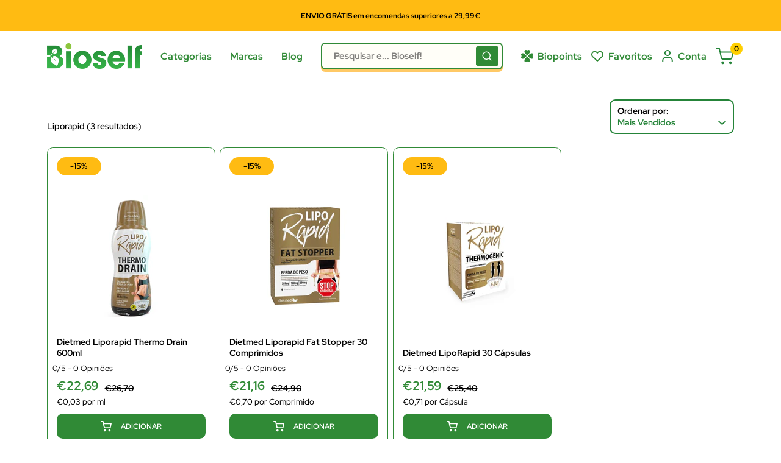

--- FILE ---
content_type: text/html; charset=utf-8
request_url: https://bioself.pt/collections/liporapid
body_size: 108596
content:
<!doctype html>
<html class="no-js" lang="pt-PT">
  <head>
    

    <script>
      window.dataLayer = window.dataLayer || [];

      function gtag() {
        dataLayer.push(arguments);
      }

      gtag('js', new Date());
    </script>

    <script async src="https://www.googletagmanager.com/gtag/js?id=AW-342178610"></script>

    <script>
      if (!localStorage.getItem('shopify_consent')) {
        localStorage.setItem('shopify_consent', 'denied');
      }

      gtag('consent', 'default', {
        ad_storage: localStorage.getItem('shopify_consent'),
        analytics_storage: localStorage.getItem('shopify_consent'),
        functionality_storage: 'granted',
        personalization_storage: localStorage.getItem('shopify_consent'),
        security_storage: 'granted',
      });
    </script>

    <style data-shopify>
      .shopify-pc__prefs__overlay {
        display: none;
        z-index: 0 !important;
        background-color: transparent !important;
      }

      @font-face {
        font-family: 'Red Hat Display';
        src: url('https://cdn.shopify.com/s/files/1/0451/2327/2853/files/RedHatDisplay-Light.woff2?v=1740479613')
            format('woff2'),
          url('https://cdn.shopify.com/s/files/1/0451/2327/2853/files/RedHatDisplay-Light.ttf?v=1740500321')
            format('truetype');
        font-weight: 100 300;
        font-style: normal;
      }

      @font-face {
        font-family: 'Red Hat Display';
        src: url('https://cdn.shopify.com/s/files/1/0451/2327/2853/files/RedHatDisplay-LightItalic.woff2?v=1740479613')
            format('woff2'),
          url('https://cdn.shopify.com/s/files/1/0451/2327/2853/files/RedHatDisplay-LightItalic.ttf?v=1740500320')
            format('truetype');
        font-weight: 100 300;
        font-style: italic;
      }

      @font-face {
        font-family: 'Red Hat Display';
        src: url('https://cdn.shopify.com/s/files/1/0451/2327/2853/files/RedHatDisplay-Regular.woff2?v=1740479613')
            format('woff2'),
          url('https://cdn.shopify.com/s/files/1/0451/2327/2853/files/RedHatDisplay-Regular.ttf?v=1740500321')
            format('truetype');
        font-weight: 400;
        font-style: normal;
      }

      @font-face {
        font-family: 'Red Hat Display';
        src: url('https://cdn.shopify.com/s/files/1/0451/2327/2853/files/RedHatDisplay-Italic.woff2?v=1740479613')
            format('woff2'),
          url('https://cdn.shopify.com/s/files/1/0451/2327/2853/files/RedHatDisplay-Italic.ttf?v=1740500321')
            format('truetype');
        font-weight: 400;
        font-style: italic;
      }

      @font-face {
        font-family: 'Red Hat Display';
        src: url('https://cdn.shopify.com/s/files/1/0451/2327/2853/files/RedHatDisplay-Medium.woff2?v=1740479613')
            format('woff2'),
          url('https://cdn.shopify.com/s/files/1/0451/2327/2853/files/RedHatDisplay-Medium.ttf?v=1740500321')
            format('truetype');
        font-weight: 500;
        font-style: normal;
      }

      @font-face {
        font-family: 'Red Hat Display';
        src: url('https://cdn.shopify.com/s/files/1/0451/2327/2853/files/RedHatDisplay-MediumItalic.woff2?v=1740479613')
            format('woff2'),
          url('https://cdn.shopify.com/s/files/1/0451/2327/2853/files/RedHatDisplay-MediumItalic.ttf?v=1740500321')
            format('truetype');
        font-weight: 500;
        font-style: italic;
      }

      @font-face {
        font-family: 'Red Hat Display';
        src: url('https://cdn.shopify.com/s/files/1/0451/2327/2853/files/RedHatDisplay-SemiBold.woff2?v=1740479613')
            format('woff2'),
          url('https://cdn.shopify.com/s/files/1/0451/2327/2853/files/RedHatDisplay-SemiBold.ttf?v=1740500320')
            format('truetype');
        font-weight: 600;
        font-style: normal;
      }

      @font-face {
        font-family: 'Red Hat Display';
        src: url('https://cdn.shopify.com/s/files/1/0451/2327/2853/files/RedHatDisplay-SemiBoldItalic.woff2?v=1740479613')
            format('woff2'),
          url('https://cdn.shopify.com/s/files/1/0451/2327/2853/files/RedHatDisplay-SemiBoldItalic.ttf?v=1740500321')
            format('truetype');
        font-weight: 600;
        font-style: italic;
      }

      @font-face {
        font-family: 'Red Hat Display';
        src: url('https://cdn.shopify.com/s/files/1/0451/2327/2853/files/RedHatDisplay-Bold.woff2?v=1740479613')
            format('woff2'),
          url('https://cdn.shopify.com/s/files/1/0451/2327/2853/files/RedHatDisplay-Bold.ttf?v=1740500321')
            format('truetype');
        font-weight: 700;
        font-style: normal;
      }

      @font-face {
        font-family: 'Red Hat Display';
        src: url('https://cdn.shopify.com/s/files/1/0451/2327/2853/files/RedHatDisplay-BoldItalic.woff2?v=1740479613')
            format('woff2'),
          url('https://cdn.shopify.com/s/files/1/0451/2327/2853/files/RedHatDisplay-BoldItalic.ttf?v=1740500320')
            format('truetype');
        font-weight: 700;
        font-style: italic;
      }

      @font-face {
        font-family: 'Red Hat Display';
        src: url('https://cdn.shopify.com/s/files/1/0451/2327/2853/files/RedHatDisplay-ExtraBold.woff2?v=1740479613')
            format('woff2'),
          url('https://cdn.shopify.com/s/files/1/0451/2327/2853/files/RedHatDisplay-ExtraBold.ttf?v=1740500320')
            format('truetype');
        font-weight: 800;
        font-style: normal;
      }

      @font-face {
        font-family: 'Red Hat Display';
        src: url('https://cdn.shopify.com/s/files/1/0451/2327/2853/files/RedHatDisplay-ExtraBoldItalic.woff2?v=1740479613')
            format('woff2'),
          url('https://cdn.shopify.com/s/files/1/0451/2327/2853/files/RedHatDisplay-ExtraBoldItalic.ttf?v=1740500321')
            format('truetype');
        font-weight: 800;
        font-style: italic;
      }

      @font-face {
        font-family: 'Red Hat Display';
        src: url('https://cdn.shopify.com/s/files/1/0451/2327/2853/files/RedHatDisplay-Black.woff2?v=1740479613')
            format('woff2'),
          url('https://cdn.shopify.com/s/files/1/0451/2327/2853/files/RedHatDisplay-Black.ttf?v=1740500320')
            format('truetype');
        font-weight: 900;
        font-style: normal;
      }

      @font-face {
        font-family: 'Red Hat Display';
        src: url('https://cdn.shopify.com/s/files/1/0451/2327/2853/files/RedHatDisplay-BlackItalic.woff2?v=1740479613')
            format('woff2'),
          url('https://cdn.shopify.com/s/files/1/0451/2327/2853/files/RedHatDisplay-BlackItalic.ttf?v=1740500320')
            format('truetype');
        font-weight: 900;
        font-style: italic;
      }
    </style>

    <meta name="facebook-domain-verification" content="2ofac6fkqmxfrhdtzztfz5d7m3mcul">
    <meta charset="utf-8">
    <meta name="viewport" content="width=device-width, initial-scale=1.0, height=device-height, maximum-scale=1.0">
    <meta name="theme-color" content="#308a36"><link rel="shortcut icon" href="//bioself.pt/cdn/shop/files/favicon-32x32_96x96.png?v=1686948816" type="image/png"><!-- CSS Cruz Vermelha -->
    <link rel="stylesheet" href="//bioself.pt/cdn/shop/t/54/assets/cruz-vermelha-styles.css?v=41342971971735387611760695084">

    <div id="modal_overlay"></div>

    <div id="modal_cruz_vermelha">
      <svg
        xmlns="http://www.w3.org/2000/svg"
        height="12"
        width="12"
        viewBox="0 0 384 512"
        id="escape_cruz_modal"
      >
        <path fill="#308a36" d="M342.6 150.6c12.5-12.5 12.5-32.8 0-45.3s-32.8-12.5-45.3 0L192 210.7 86.6 105.4c-12.5-12.5-32.8-12.5-45.3 0s-12.5 32.8 0 45.3L146.7 256 41.4 361.4c-12.5 12.5-12.5 32.8 0 45.3s32.8 12.5 45.3 0L192 301.3 297.4 406.6c12.5 12.5 32.8 12.5 45.3 0s12.5-32.8 0-45.3L237.3 256 342.6 150.6z"/>
      </svg>

      <div id="modal_form_cruz">
        <svg width="29" height="27" viewBox="0 0 39 35" fill="none" xmlns="http://www.w3.org/2000/svg">
          <path d="M26.2727 0.55475L36.0079 10.6563C37.9248 12.6443 39 15.3277 39 18.1241C39 20.9204 37.9248 23.6038 36.0079 25.5918L27.4791 34.4425C27.3106 34.6176 27.1101 34.757 26.8891 34.8526C26.6681 34.9483 26.4309 34.9983 26.1911 35C25.9512 35.0016 25.7134 34.9547 25.4912 34.862C25.2691 34.7694 25.0668 34.6327 24.8961 34.4599C24.5514 34.1108 24.3559 33.6355 24.3527 33.1386C24.3512 32.8925 24.3968 32.6486 24.4872 32.4206C24.5775 32.1927 24.7107 31.9852 24.8792 31.8101L33.4002 22.9595C34.6407 21.6732 35.3366 19.9368 35.3366 18.1274C35.3366 16.318 34.6407 14.5816 33.4002 13.2953L23.6755 3.19515C23.3352 2.84147 23.1458 2.36361 23.149 1.86669C23.1522 1.36977 23.3476 0.894493 23.6924 0.545415C24.0372 0.196338 24.503 0.00205499 24.9874 0.0053061C25.4718 0.00855722 25.9351 0.209076 26.2753 0.562751L26.2727 0.55475ZM1.11654e-05 15.429V3.7499C0.000355705 2.75547 0.385586 1.80188 1.07103 1.09871C1.75647 0.395544 2.68603 0.000353463 3.65539 1.45017e-08H15.0401C15.6809 -5.004e-05 16.3155 0.129478 16.9074 0.381178C17.4994 0.632878 18.0372 1.00181 18.4901 1.46689L31.2839 14.5915C32.1975 15.5288 32.7106 16.8 32.7106 18.1254C32.7106 19.4508 32.1975 20.722 31.2839 21.6593L21.1173 32.0848C20.2036 33.022 18.9645 33.5484 17.6725 33.5484C16.3804 33.5484 15.1413 33.022 14.2277 32.0848L1.42993 18.9602C0.975595 18.498 0.615247 17.9479 0.369786 17.3417C0.124324 16.7355 -0.00136413 16.0854 1.11654e-05 15.429ZM10.9662 8.74932C10.9662 8.25479 10.8232 7.77137 10.5554 7.36018C10.2876 6.949 9.90691 6.62852 9.46154 6.43927C9.01617 6.25002 8.5261 6.20051 8.0533 6.29698C7.5805 6.39346 7.1462 6.6316 6.80533 6.98128C6.46446 7.33097 6.23233 7.77649 6.13828 8.26152C6.04423 8.74654 6.0925 9.24928 6.27698 9.70617C6.46146 10.1631 6.77386 10.5536 7.17468 10.8283C7.5755 11.103 8.04674 11.2497 8.5288 11.2497C9.17523 11.2497 9.79518 10.9863 10.2523 10.5173C10.7094 10.0484 10.9662 9.41246 10.9662 8.74932Z" fill="#258439"/>
        </svg>

        <div>
          <span class="cruz_title">
            Se és subscritor do Cartão de Saúde da Cruz Vermelha Portuguesa, introduz o teu número do cartão abaixo para
            usufruíres de
            <strong>10% extra de desconto imediato.*</strong>
          </span>

          <form>
            <label for="cruz_nif">Introduz o teu número do cartão</label>

            <div>
              <input name="cruz_nif" id="cruz_nif" required>

              <button type="submit">Validar</button>
            </div>

            <span id="cruz_nif_message"></span>
          </form>

          <span>*Não acumulável com outras campanhas em vigor.</span>
        </div>
      </div>

      <div id="modal_successful_cruz">
        <img src="//bioself.pt/cdn/shop/t/54/assets/check_circle_small.png?v=96369968898155946951747740158" width="55" height="55" alt="Sucesso Ícone">

        <span>Desconto Ativado com Sucesso. Redirecionando...</span>
      </div>
    </div>

    <script>
      var customer_id = 0;
    </script>

    <!-- JavaScript Cruz Vermelha -->
    <script defer src="//bioself.pt/cdn/shop/t/54/assets/cruz-vermelha-scripts.js?v=152313493760597524351760695563"></script>

    

    

    <script>
      (function (w, d, t, r, u) {
        var f, n, i;
        (w[u] = w[u] || []),
          (f = function () {
            var o = { ti: '343146853', enableAutoSpaTracking: true };
            (o.q = w[u]), (w[u] = new UET(o)), w[u].push('pageLoad');
          }),
          (n = d.createElement(t)),
          (n.src = r),
          (n.async = 1),
          (n.onload = n.onreadystatechange =
            function () {
              var s = this.readyState;
              (s && s !== 'loaded' && s !== 'complete') || (f(), (n.onload = n.onreadystatechange = null));
            }),
          (i = d.getElementsByTagName(t)[0]),
          i.parentNode.insertBefore(n, i);
      })(window, document, 'script', '//bat.bing.com/bat.js', 'uetq');
    </script><title>Liporapid: Suplementos para o Bem-Estar | Compra na Bioself
</title><meta name="description" content="Descobre os suplementos naturais Liporapid, desenvolvidos para o teu bem-estar e auxiliar em processos de emagrecimento. Explora agora na Bioself!">
      <meta name="twitter:description" content="Descobre os suplementos naturais Liporapid, desenvolvidos para o teu bem-estar e auxiliar em processos de emagrecimento. Explora agora na Bioself!"><script>
      document.addEventListener('DOMContentLoaded', () => {
        const linkEl = document.querySelector('.link_collection');
        const canonical = document.createElement('link');
        canonical.rel = 'canonical';

        const shopUrl = 'https://bioself.pt';
        const requestPath = '/collections/liporapid';
        let href = shopUrl + requestPath;

        if (linkEl?.href) {
          const [, linkPart] = linkEl.href.split('pt');
          const tempHref = shopUrl + (linkPart || '') + requestPath;

          href = tempHref.includes('/collections/')
            ? tempHref.replace(linkPart, '')
            : tempHref;
        }

        canonical.href = href;
        document.head.appendChild(canonical);
      });
    </script>

    <style>
      .header_switch_language {
        position: relative;
        display: none;
        color: #308a36;
        justify-self: right;
      }

      .lang_trigger {
        display: inline-flex;
        align-items: center;
        gap: 8px;
        cursor: pointer;
        user-select: none;
        font-weight: 700 !important;
        font-size: 16px;
        text-transform: capitalize;
      }

      .lang_trigger svg {
        transition: transform 0.2s ease;
      }

      .lang_trigger[aria-expanded="true"] svg {
        transform: rotate(-180deg);
      }

      .lang_chev {
        font-size: 0.9em;
        line-height: 1;
      }

      .lang_dropdown {
        position: absolute;
        top: calc(100% + 8px);
        right: 0;
        min-width: 190px;
        padding: 6px;
        border: 1px solid rgba(0, 0, 0, 0.12);
        border-radius: 10px;
        background: #fff;
        z-index: 50;
        box-shadow: 0 10px 30px rgba(0, 0, 0, 0.12);
      }
      .lang_option {
        display: block;
        padding: 8px 10px;
        border-radius: 8px;
        text-decoration: none;
        color: inherit;
        font-weight: 700 !important;
        font-size: 16px;
        text-transform: capitalize;
      }
      .lang_option:hover {
        background: rgba(0, 0, 0, 0.06);
      }

      @media screen and (max-width: 1000px) {
        .header_switch_language {
          justify-self: left;
        }

        .lang_dropdown {
          right: auto;
          left: 0;
        }
      }
    </style>

    <script>
      document.addEventListener('DOMContentLoaded', function () {
        const switchers = document.querySelectorAll('[data-lang-switcher]');
        if (!switchers.length) return;

        function closeAll() {
          switchers.forEach((root) => {
            const trigger = root.querySelector('.lang_trigger');
            const dd = root.querySelector('.lang_dropdown');
            if (!trigger || !dd) return;

            dd.hidden = true;
            trigger.setAttribute('aria-expanded', 'false');
          });
        }

        switchers.forEach((root) => {
          const trigger = root.querySelector('.lang_trigger');
          const dd = root.querySelector('.lang_dropdown');
          if (!trigger || !dd) return;

          function open() {
            closeAll(); // fecha os outros
            dd.hidden = false;
            trigger.setAttribute('aria-expanded', 'true');
          }

          function close() {
            dd.hidden = true;
            trigger.setAttribute('aria-expanded', 'false');
          }

          function toggle() {
            dd.hidden ? open() : close();
          }

          trigger.addEventListener('click', function (e) {
            e.preventDefault();
            toggle();
          });

          trigger.addEventListener('keydown', function (e) {
            if (e.key === 'Enter' || e.key === ' ') {
              e.preventDefault();
              toggle();
            }
            if (e.key === 'Escape') close();
          });

          document.addEventListener('click', function (e) {
            if (!root.contains(e.target)) close();
          });
        });

        document.addEventListener('keydown', function (e) {
          if (e.key === 'Escape') {
            closeAll();
          }
        });
      });
    </script><link rel="preload" as="style" href="//bioself.pt/cdn/shop/t/54/assets/theme.css?v=67168711080508001361769014730">
    <link rel="preload" as="script" href="//bioself.pt/cdn/shop/t/54/assets/theme.js?v=85680717351407766521757346665">
    <link rel="preconnect" href="https://cdn.shopify.com">
    <link rel="preconnect" href="https://fonts.shopifycdn.com">
    <link rel="dns-prefetch" href="https://productreviews.shopifycdn.com">
    <link rel="dns-prefetch" href="https://ajax.googleapis.com">
    <link rel="dns-prefetch" href="https://maps.googleapis.com">
    <link rel="dns-prefetch" href="https://maps.gstatic.com">

    <meta property="og:type" content="website">
  <meta property="og:title" content="Liporapid">
  <meta
    property="og:image"
    content="http://bioself.pt/cdn/shop/files/dietmed-liporapid-thermo-drain-600ml.jpg?v=1742556383"
  >
  <meta
    property="og:image:secure_url"
    content="https://bioself.pt/cdn/shop/files/dietmed-liporapid-thermo-drain-600ml.jpg?v=1742556383"
  >
  <meta property="og:image:width" content="900">
  <meta property="og:image:height" content="900"><meta property="og:description" content="Descobre os suplementos naturais Liporapid, desenvolvidos para o teu bem-estar e auxiliar em processos de emagrecimento. Explora agora na Bioself!"><meta property="og:url" content="https://bioself.pt/collections/liporapid">
<meta property="og:site_name" content="Bioself Natura"><meta name="twitter:card" content="summary"><meta name="twitter:title" content="Liporapid"><meta
    name="twitter:image"
    content="https://bioself.pt/cdn/shop/files/dietmed-liporapid-thermo-drain-600ml_600x600_crop_center.jpg?v=1742556383"
  >
    <link rel="preload" href="//bioself.pt/cdn/fonts/rubik/rubik_n5.46f1bf0063ef6b3840ba0b9b71e86033a15b4466.woff2" as="font" type="font/woff2" crossorigin>
<link rel="preload" href="//bioself.pt/cdn/fonts/rubik/rubik_n4.c2fb67c90aa34ecf8da34fc1da937ee9c0c27942.woff2" as="font" type="font/woff2" crossorigin>

<style>
  @font-face {
  font-family: Rubik;
  font-weight: 500;
  font-style: normal;
  font-display: swap;
  src: url("//bioself.pt/cdn/fonts/rubik/rubik_n5.46f1bf0063ef6b3840ba0b9b71e86033a15b4466.woff2") format("woff2"),
       url("//bioself.pt/cdn/fonts/rubik/rubik_n5.c73c6e4dcc7dfb4852265eb6e0e59860278f8b84.woff") format("woff");
}

  @font-face {
  font-family: Rubik;
  font-weight: 400;
  font-style: normal;
  font-display: swap;
  src: url("//bioself.pt/cdn/fonts/rubik/rubik_n4.c2fb67c90aa34ecf8da34fc1da937ee9c0c27942.woff2") format("woff2"),
       url("//bioself.pt/cdn/fonts/rubik/rubik_n4.d229bd4a6a25ec476a0829a74bf3657a5fd9aa36.woff") format("woff");
}

@font-face {
  font-family: Rubik;
  font-weight: 600;
  font-style: normal;
  font-display: swap;
  src: url("//bioself.pt/cdn/fonts/rubik/rubik_n6.67aea03a872140ecba69ec8f230a6b23b75ea115.woff2") format("woff2"),
       url("//bioself.pt/cdn/fonts/rubik/rubik_n6.68bdcdd14ff1017f6af9d9be50d3740fc083b3fd.woff") format("woff");
}

@font-face {
  font-family: Rubik;
  font-weight: 500;
  font-style: italic;
  font-display: swap;
  src: url("//bioself.pt/cdn/fonts/rubik/rubik_i5.19a99c8c803a7eb25104a980b664bd43b48a64b8.woff2") format("woff2"),
       url("//bioself.pt/cdn/fonts/rubik/rubik_i5.db4b713e0bbf7f5de357c310adbf9d63fefcef30.woff") format("woff");
}


  @font-face {
  font-family: Rubik;
  font-weight: 700;
  font-style: normal;
  font-display: swap;
  src: url("//bioself.pt/cdn/fonts/rubik/rubik_n7.9ddb1ff19ac4667369e1c444a6663062e115e651.woff2") format("woff2"),
       url("//bioself.pt/cdn/fonts/rubik/rubik_n7.2f2815a4763d5118fdb49ad25ccceea3eafcae92.woff") format("woff");
}

  @font-face {
  font-family: Rubik;
  font-weight: 400;
  font-style: italic;
  font-display: swap;
  src: url("//bioself.pt/cdn/fonts/rubik/rubik_i4.528fdfa8adf0c2cb49c0f6d132dcaffa910849d6.woff2") format("woff2"),
       url("//bioself.pt/cdn/fonts/rubik/rubik_i4.937396c2106c0db7a4072bbcd373d4e3d0ab306b.woff") format("woff");
}

  @font-face {
  font-family: Rubik;
  font-weight: 700;
  font-style: italic;
  font-display: swap;
  src: url("//bioself.pt/cdn/fonts/rubik/rubik_i7.e37585fef76596b7b87ec84ca28db2ef5e3df433.woff2") format("woff2"),
       url("//bioself.pt/cdn/fonts/rubik/rubik_i7.a18d51774424b841c335ca3a15ab66cba9fce8c1.woff") format("woff");
}


  :root {
    --default-text-font-size : 15px;
    --base-text-font-size    : 15px;
    --heading-font-family    : Rubik, sans-serif;
    --heading-font-weight    : 500;
    --heading-font-style     : normal;
    --text-font-family       : Rubik, sans-serif;
    --text-font-weight       : 400;
    --text-font-style        : normal;
    --text-font-bolder-weight: 600;
    --text-link-decoration   : underline;

    --text-color               : #000000;
    --text-color-rgb           : 0, 0, 0;
    --heading-color            : #308a36;
    --border-color             : #308a36;
    --border-color-rgb         : 48, 138, 54;
    --form-border-color        : #29772f;
    --accent-color             : #308a36;
    --accent-color-rgb         : 48, 138, 54;
    --link-color               : #308a36;
    --link-color-hover         : #1c5120;
    --background               : #ffffff;
    --secondary-background     : #f7f7f7;
    --secondary-background-rgb : 247, 247, 247;
    --accent-background        : rgba(48, 138, 54, 0.08);

    --input-background: #f7f7f7;

    --error-color       : #ff0000;
    --error-background  : rgba(255, 0, 0, 0.07);
    --success-color     : #308a36;
    --success-background: rgba(48, 138, 54, 0.11);

    --primary-button-background      : #308a36;
    --primary-button-background-rgb  : 48, 138, 54;
    --primary-button-text-color      : #ffffff;
    --secondary-button-background    : #ffffff;
    --secondary-button-background-rgb: 255, 255, 255;
    --secondary-button-text-color    : #308a36;
    --forth-button-background    : ;
    --forth-button-background-rgb: , , ;
    --forth-button-text-color    : ;

    --header-background      : #ffffff;
    --header-text-color      : #308a36;
    --header-light-text-color: #95c11f;
    --header-border-color    : rgba(149, 193, 31, 0.3);
    --header-accent-color    : #ffffff;

    --footer-background-color:    #ffffff;
    --footer-heading-text-color:  #308a36;
    --footer-body-text-color:     #000000;
    --footer-accent-color:        #95c11f;
    --footer-accent-color-rgb:    149, 193, 31;
    --footer-border:              1px solid var(--border-color);

    --flickity-arrow-color: #163e18;--product-on-sale-accent           : #95c120;
    --product-on-sale-accent-rgb       : 149, 193, 32;
    --product-on-sale-color            : #ffffff;
    --product-in-stock-color           : #008a00;
    --product-low-stock-color          : #ee0000;
    --product-sold-out-color           : #8a9297;
    --product-custom-label-1-background: #308a36;
    --product-custom-label-1-color     : #ffffff;
    --product-custom-label-2-background: #308a36;
    --product-custom-label-2-color     : #ffffff;
    --product-review-star-color        : #ffbd00;

    --mobile-container-gutter : 20px;
    --desktop-container-gutter: 6vw;
  }
</style>

<script>
  // IE11 does not have support for CSS variables, so we have to polyfill them
  if (!(((window || {}).CSS || {}).supports && window.CSS.supports('(--a: 0)'))) {
    const script = document.createElement('script');
    script.type = 'text/javascript';
    script.src = 'https://cdn.jsdelivr.net/npm/css-vars-ponyfill@2';
    script.onload = function() {
      cssVars({});
    };

    document.getElementsByTagName('head')[0].appendChild(script);
  }
</script>


    <script>window.performance && window.performance.mark && window.performance.mark('shopify.content_for_header.start');</script><meta name="google-site-verification" content="Z6mKgrnKDDcQ-R2E-pGZKhRyjTe00cHLHnxQshdF4TI">
<meta name="facebook-domain-verification" content="2tpcx2s0jxsej21yogvzyyk25sycyu">
<meta name="google-site-verification" content="8f2ZyOr5u6dJ-RhkAJ1QsGE2L3f1Jqx3tQ4tOJ5Btkc">
<meta name="google-site-verification" content="9IRskiCKgtAJykpsXhfZP1VNB4fb8NS6x4LMrcgaC88">
<meta id="shopify-digital-wallet" name="shopify-digital-wallet" content="/45123272853/digital_wallets/dialog">
<meta name="shopify-checkout-api-token" content="321fa8a7344145064b3d3ff86a046fa8">
<meta id="in-context-paypal-metadata" data-shop-id="45123272853" data-venmo-supported="false" data-environment="production" data-locale="en_US" data-paypal-v4="true" data-currency="EUR">
<link rel="alternate" type="application/atom+xml" title="Feed" href="/collections/liporapid.atom" />
<link rel="alternate" hreflang="x-default" href="https://bioself.pt/collections/liporapid">
<link rel="alternate" hreflang="pt" href="https://bioself.pt/collections/liporapid">
<link rel="alternate" hreflang="en" href="https://bioself.pt/en/collections/liporapid">
<link rel="alternate" hreflang="es" href="https://bioself.pt/es/collections/liporapid">
<link rel="alternate" type="application/json+oembed" href="https://bioself.pt/collections/liporapid.oembed">
<script async="async" src="/checkouts/internal/preloads.js?locale=pt-PT"></script>
<script id="apple-pay-shop-capabilities" type="application/json">{"shopId":45123272853,"countryCode":"PT","currencyCode":"EUR","merchantCapabilities":["supports3DS"],"merchantId":"gid:\/\/shopify\/Shop\/45123272853","merchantName":"Bioself Natura","requiredBillingContactFields":["postalAddress","email","phone"],"requiredShippingContactFields":["postalAddress","email","phone"],"shippingType":"shipping","supportedNetworks":["visa","maestro","masterCard","amex"],"total":{"type":"pending","label":"Bioself Natura","amount":"1.00"},"shopifyPaymentsEnabled":true,"supportsSubscriptions":true}</script>
<script id="shopify-features" type="application/json">{"accessToken":"321fa8a7344145064b3d3ff86a046fa8","betas":["rich-media-storefront-analytics"],"domain":"bioself.pt","predictiveSearch":true,"shopId":45123272853,"locale":"pt-pt"}</script>
<script>var Shopify = Shopify || {};
Shopify.shop = "bioself-natura.myshopify.com";
Shopify.locale = "pt-PT";
Shopify.currency = {"active":"EUR","rate":"1.0"};
Shopify.country = "PT";
Shopify.theme = {"name":"shopify-bioself-theme\/main","id":173741998408,"schema_name":"PO_v2","schema_version":"2.0","theme_store_id":null,"role":"main"};
Shopify.theme.handle = "null";
Shopify.theme.style = {"id":null,"handle":null};
Shopify.cdnHost = "bioself.pt/cdn";
Shopify.routes = Shopify.routes || {};
Shopify.routes.root = "/";</script>
<script type="module">!function(o){(o.Shopify=o.Shopify||{}).modules=!0}(window);</script>
<script>!function(o){function n(){var o=[];function n(){o.push(Array.prototype.slice.apply(arguments))}return n.q=o,n}var t=o.Shopify=o.Shopify||{};t.loadFeatures=n(),t.autoloadFeatures=n()}(window);</script>
<script id="shop-js-analytics" type="application/json">{"pageType":"collection"}</script>
<script defer="defer" async type="module" src="//bioself.pt/cdn/shopifycloud/shop-js/modules/v2/client.init-shop-cart-sync_CFX4w5t0.pt-PT.esm.js"></script>
<script defer="defer" async type="module" src="//bioself.pt/cdn/shopifycloud/shop-js/modules/v2/chunk.common_BhkIepHa.esm.js"></script>
<script defer="defer" async type="module" src="//bioself.pt/cdn/shopifycloud/shop-js/modules/v2/chunk.modal_BqkWJ4Eh.esm.js"></script>
<script type="module">
  await import("//bioself.pt/cdn/shopifycloud/shop-js/modules/v2/client.init-shop-cart-sync_CFX4w5t0.pt-PT.esm.js");
await import("//bioself.pt/cdn/shopifycloud/shop-js/modules/v2/chunk.common_BhkIepHa.esm.js");
await import("//bioself.pt/cdn/shopifycloud/shop-js/modules/v2/chunk.modal_BqkWJ4Eh.esm.js");

  window.Shopify.SignInWithShop?.initShopCartSync?.({"fedCMEnabled":true,"windoidEnabled":true});

</script>
<script>(function() {
  var isLoaded = false;
  function asyncLoad() {
    if (isLoaded) return;
    isLoaded = true;
    var urls = ["https:\/\/cdn.shopify.com\/s\/files\/1\/0451\/2327\/2853\/t\/15\/assets\/loy_45123272853.js?v=1658236572\u0026shop=bioself-natura.myshopify.com","\/\/cdn.shopify.com\/proxy\/9f7cb4f7edeae8f3506557fe9dfdda5b26e290089fa4a6c5f2d7e9df7c3e405b\/feed.mulwi.com\/js\/init.js?shop=bioself-natura.myshopify.com\u0026sp-cache-control=cHVibGljLCBtYXgtYWdlPTkwMA","https:\/\/tnc-app.herokuapp.com\/get_script\/f32aac3c240c11ef91af22a64b3a967d.js?v=939736\u0026shop=bioself-natura.myshopify.com","https:\/\/cdn.shopify.com\/s\/files\/1\/0451\/2327\/2853\/t\/18\/assets\/subscribe-it.js?v=1719416664\u0026shop=bioself-natura.myshopify.com","\/\/cdn.shopify.com\/proxy\/c94c2d3563c77ca2c0139a0622b2eacb8f9baf6122e61e52ddc6191a32379d65\/d1639lhkj5l89m.cloudfront.net\/js\/storefront\/uppromote.js?shop=bioself-natura.myshopify.com\u0026sp-cache-control=cHVibGljLCBtYXgtYWdlPTkwMA"];
    for (var i = 0; i < urls.length; i++) {
      var s = document.createElement('script');
      s.type = 'text/javascript';
      s.async = true;
      s.src = urls[i];
      var x = document.getElementsByTagName('script')[0];
      x.parentNode.insertBefore(s, x);
    }
  };
  if(window.attachEvent) {
    window.attachEvent('onload', asyncLoad);
  } else {
    window.addEventListener('load', asyncLoad, false);
  }
})();</script>
<script id="__st">var __st={"a":45123272853,"offset":0,"reqid":"c84cc731-7a40-4c9b-aaac-16cefed9bca5-1769076121","pageurl":"bioself.pt\/collections\/liporapid","u":"0c7ac8bbb744","p":"collection","rtyp":"collection","rid":605058662728};</script>
<script>window.ShopifyPaypalV4VisibilityTracking = true;</script>
<script id="captcha-bootstrap">!function(){'use strict';const t='contact',e='account',n='new_comment',o=[[t,t],['blogs',n],['comments',n],[t,'customer']],c=[[e,'customer_login'],[e,'guest_login'],[e,'recover_customer_password'],[e,'create_customer']],r=t=>t.map((([t,e])=>`form[action*='/${t}']:not([data-nocaptcha='true']) input[name='form_type'][value='${e}']`)).join(','),a=t=>()=>t?[...document.querySelectorAll(t)].map((t=>t.form)):[];function s(){const t=[...o],e=r(t);return a(e)}const i='password',u='form_key',d=['recaptcha-v3-token','g-recaptcha-response','h-captcha-response',i],f=()=>{try{return window.sessionStorage}catch{return}},m='__shopify_v',_=t=>t.elements[u];function p(t,e,n=!1){try{const o=window.sessionStorage,c=JSON.parse(o.getItem(e)),{data:r}=function(t){const{data:e,action:n}=t;return t[m]||n?{data:e,action:n}:{data:t,action:n}}(c);for(const[e,n]of Object.entries(r))t.elements[e]&&(t.elements[e].value=n);n&&o.removeItem(e)}catch(o){console.error('form repopulation failed',{error:o})}}const l='form_type',E='cptcha';function T(t){t.dataset[E]=!0}const w=window,h=w.document,L='Shopify',v='ce_forms',y='captcha';let A=!1;((t,e)=>{const n=(g='f06e6c50-85a8-45c8-87d0-21a2b65856fe',I='https://cdn.shopify.com/shopifycloud/storefront-forms-hcaptcha/ce_storefront_forms_captcha_hcaptcha.v1.5.2.iife.js',D={infoText:'Protegido por hCaptcha',privacyText:'Privacidade',termsText:'Termos'},(t,e,n)=>{const o=w[L][v],c=o.bindForm;if(c)return c(t,g,e,D).then(n);var r;o.q.push([[t,g,e,D],n]),r=I,A||(h.body.append(Object.assign(h.createElement('script'),{id:'captcha-provider',async:!0,src:r})),A=!0)});var g,I,D;w[L]=w[L]||{},w[L][v]=w[L][v]||{},w[L][v].q=[],w[L][y]=w[L][y]||{},w[L][y].protect=function(t,e){n(t,void 0,e),T(t)},Object.freeze(w[L][y]),function(t,e,n,w,h,L){const[v,y,A,g]=function(t,e,n){const i=e?o:[],u=t?c:[],d=[...i,...u],f=r(d),m=r(i),_=r(d.filter((([t,e])=>n.includes(e))));return[a(f),a(m),a(_),s()]}(w,h,L),I=t=>{const e=t.target;return e instanceof HTMLFormElement?e:e&&e.form},D=t=>v().includes(t);t.addEventListener('submit',(t=>{const e=I(t);if(!e)return;const n=D(e)&&!e.dataset.hcaptchaBound&&!e.dataset.recaptchaBound,o=_(e),c=g().includes(e)&&(!o||!o.value);(n||c)&&t.preventDefault(),c&&!n&&(function(t){try{if(!f())return;!function(t){const e=f();if(!e)return;const n=_(t);if(!n)return;const o=n.value;o&&e.removeItem(o)}(t);const e=Array.from(Array(32),(()=>Math.random().toString(36)[2])).join('');!function(t,e){_(t)||t.append(Object.assign(document.createElement('input'),{type:'hidden',name:u})),t.elements[u].value=e}(t,e),function(t,e){const n=f();if(!n)return;const o=[...t.querySelectorAll(`input[type='${i}']`)].map((({name:t})=>t)),c=[...d,...o],r={};for(const[a,s]of new FormData(t).entries())c.includes(a)||(r[a]=s);n.setItem(e,JSON.stringify({[m]:1,action:t.action,data:r}))}(t,e)}catch(e){console.error('failed to persist form',e)}}(e),e.submit())}));const S=(t,e)=>{t&&!t.dataset[E]&&(n(t,e.some((e=>e===t))),T(t))};for(const o of['focusin','change'])t.addEventListener(o,(t=>{const e=I(t);D(e)&&S(e,y())}));const B=e.get('form_key'),M=e.get(l),P=B&&M;t.addEventListener('DOMContentLoaded',(()=>{const t=y();if(P)for(const e of t)e.elements[l].value===M&&p(e,B);[...new Set([...A(),...v().filter((t=>'true'===t.dataset.shopifyCaptcha))])].forEach((e=>S(e,t)))}))}(h,new URLSearchParams(w.location.search),n,t,e,['guest_login'])})(!0,!0)}();</script>
<script integrity="sha256-4kQ18oKyAcykRKYeNunJcIwy7WH5gtpwJnB7kiuLZ1E=" data-source-attribution="shopify.loadfeatures" defer="defer" src="//bioself.pt/cdn/shopifycloud/storefront/assets/storefront/load_feature-a0a9edcb.js" crossorigin="anonymous"></script>
<script data-source-attribution="shopify.dynamic_checkout.dynamic.init">var Shopify=Shopify||{};Shopify.PaymentButton=Shopify.PaymentButton||{isStorefrontPortableWallets:!0,init:function(){window.Shopify.PaymentButton.init=function(){};var t=document.createElement("script");t.src="https://bioself.pt/cdn/shopifycloud/portable-wallets/latest/portable-wallets.pt-pt.js",t.type="module",document.head.appendChild(t)}};
</script>
<script data-source-attribution="shopify.dynamic_checkout.buyer_consent">
  function portableWalletsHideBuyerConsent(e){var t=document.getElementById("shopify-buyer-consent"),n=document.getElementById("shopify-subscription-policy-button");t&&n&&(t.classList.add("hidden"),t.setAttribute("aria-hidden","true"),n.removeEventListener("click",e))}function portableWalletsShowBuyerConsent(e){var t=document.getElementById("shopify-buyer-consent"),n=document.getElementById("shopify-subscription-policy-button");t&&n&&(t.classList.remove("hidden"),t.removeAttribute("aria-hidden"),n.addEventListener("click",e))}window.Shopify?.PaymentButton&&(window.Shopify.PaymentButton.hideBuyerConsent=portableWalletsHideBuyerConsent,window.Shopify.PaymentButton.showBuyerConsent=portableWalletsShowBuyerConsent);
</script>
<script data-source-attribution="shopify.dynamic_checkout.cart.bootstrap">document.addEventListener("DOMContentLoaded",(function(){function t(){return document.querySelector("shopify-accelerated-checkout-cart, shopify-accelerated-checkout")}if(t())Shopify.PaymentButton.init();else{new MutationObserver((function(e,n){t()&&(Shopify.PaymentButton.init(),n.disconnect())})).observe(document.body,{childList:!0,subtree:!0})}}));
</script>
<script id='scb4127' type='text/javascript' async='' src='https://bioself.pt/cdn/shopifycloud/privacy-banner/storefront-banner.js'></script><link id="shopify-accelerated-checkout-styles" rel="stylesheet" media="screen" href="https://bioself.pt/cdn/shopifycloud/portable-wallets/latest/accelerated-checkout-backwards-compat.css" crossorigin="anonymous">
<style id="shopify-accelerated-checkout-cart">
        #shopify-buyer-consent {
  margin-top: 1em;
  display: inline-block;
  width: 100%;
}

#shopify-buyer-consent.hidden {
  display: none;
}

#shopify-subscription-policy-button {
  background: none;
  border: none;
  padding: 0;
  text-decoration: underline;
  font-size: inherit;
  cursor: pointer;
}

#shopify-subscription-policy-button::before {
  box-shadow: none;
}

      </style>

<script>window.performance && window.performance.mark && window.performance.mark('shopify.content_for_header.end');</script>

    <link rel="stylesheet" href="//bioself.pt/cdn/shop/t/54/assets/theme.css?v=67168711080508001361769014730">

    <script>
      window.theme = {
        pageType: "collection",
        cartCount: 0,
        moneyFormat: "€{{amount_with_comma_separator}}",
        moneyWithCurrencyFormat: "€{{amount_with_comma_separator}} EUR",
        showDiscount: true,
        discountMode: "percentage",
        searchMode: "product",
        cartType: "drawer"
      };

      window.routes = {
        rootUrl: "\/",
        rootUrlWithoutSlash: '',
        cartUrl: "\/cart",
        cartAddUrl: "\/cart\/add",
        cartChangeUrl: "\/cart\/change",
        searchUrl: "\/search",
        productRecommendationsUrl: "\/recommendations\/products"
      };

      window.languages = {
        productRegularPrice: "Preço normal",
        productSalePrice: "Preço promocional",
        collectionOnSaleLabel: "{{savings}}",
        productFormUnavailable: "Indisponível",
        productFormAddToCart: "Adicionar",
        productFormSoldOut: "Esgotado",
        productAdded: "Produtos foram adicionados ao seu carrinho",
        productAddedShort: "Adicionado !",
        shippingEstimatorNoResults: "Nenhum método de envio encontrado para o seu endereço.",
        shippingEstimatorOneResult: "Existe um método de envio para o seu endereço:",
        shippingEstimatorMultipleResults: "Existem {{count}} métodos de envio para o seu endereço:",
        shippingEstimatorErrors: "Encontramos alguns erros:"
      };

      window.lazySizesConfig = {
        loadHidden: false,
        hFac: 0.8,
        expFactor: 3,
        customMedia: {
          '--phone': '(max-width: 640px)',
          '--tablet': '(min-width: 641px) and (max-width: 1023px)',
          '--lap': '(min-width: 1024px)'
        }
      };

      document.documentElement.className = document.documentElement.className.replace('no-js', 'js');
    </script><script src="//bioself.pt/cdn/shop/t/54/assets/theme.js?v=85680717351407766521757346665" defer></script>
    <script src="https://unpkg.com/flickity@2/dist/flickity.pkgd.min.js" defer></script>
    <script src="//bioself.pt/cdn/shop/t/54/assets/custom.js?v=49433708259125885821746519327" defer></script><script>
        (function () {
          window.onpageshow = function () {
            document.documentElement.dispatchEvent(
              new CustomEvent('cart:refresh', {
                bubbles: true,
                detail: { scrollToTop: false },
              })
            );
          };
        })();
      </script>

    
      
      <script type="text/javascript">
  window.Rivo = window.Rivo || {};
  window.Rivo.common = window.Rivo.common || {};
  window.Rivo.common.shop = {
    permanent_domain: 'bioself-natura.myshopify.com',
    currency: "EUR",
    money_format: "€{{amount_with_comma_separator}}",
    id: 45123272853
  };
  

  window.Rivo.common.template = 'collection';
  window.Rivo.common.cart = {};
  window.Rivo.global_config = {"asset_urls":{"loy":{"api_js":"https:\/\/cdn.shopify.com\/s\/files\/1\/0194\/1736\/6592\/t\/1\/assets\/ba_rivo_api.js?v=1764090844","lp_js":"https:\/\/cdn.shopify.com\/s\/files\/1\/0194\/1736\/6592\/t\/1\/assets\/ba_rivo_lp.js?v=1764090843","lp_css":"https:\/\/cdn.shopify.com\/s\/files\/1\/0194\/1736\/6592\/t\/1\/assets\/ba_rivo_lp.css?v=1763487440","profile_js":"https:\/\/cdn.shopify.com\/s\/files\/1\/0194\/1736\/6592\/t\/1\/assets\/ba_rivo_profile.js?v=1764090842","profile_css":"https:\/\/cdn.shopify.com\/s\/files\/1\/0194\/1736\/6592\/t\/1\/assets\/ba_rivo_profile.css?v=1765147386","init_js":"https:\/\/cdn.shopify.com\/s\/files\/1\/0194\/1736\/6592\/t\/1\/assets\/ba_loy_init.js?v=1764090841","referrals_js":"https:\/\/cdn.shopify.com\/s\/files\/1\/0194\/1736\/6592\/t\/1\/assets\/ba_loy_referrals.js?v=1764090845","referrals_css":"https:\/\/cdn.shopify.com\/s\/files\/1\/0194\/1736\/6592\/t\/1\/assets\/ba_loy_referrals.css?v=1700287043","widget_js":"https:\/\/cdn.shopify.com\/s\/files\/1\/0037\/2110\/1430\/t\/963\/assets\/ba_loy_widget.js?v=1728252181","widget_css":"https:\/\/cdn.shopify.com\/s\/files\/1\/0194\/1736\/6592\/t\/1\/assets\/ba_loy_widget.css?v=1692840875","page_init_js":"https:\/\/cdn.shopify.com\/s\/files\/1\/0194\/1736\/6592\/t\/1\/assets\/ba_loy_page_init.js?v=1711433130","page_widget_js":"https:\/\/cdn.shopify.com\/s\/files\/1\/0194\/1736\/6592\/t\/1\/assets\/ba_loy_page_widget.js?v=1711432435","page_widget_css":"https:\/\/cdn.shopify.com\/s\/files\/1\/0194\/1736\/6592\/t\/1\/assets\/ba_loy_page.css?v=1693059047","page_preview_js":null,"app_proxy_applications_js":"https:\/\/cdn.shopify.com\/s\/files\/1\/0194\/1736\/6592\/t\/1\/assets\/app_proxy_application.js?v=1708835151"},"forms":{"init_js":"https:\/\/cdn.shopify.com\/s\/files\/1\/0194\/1736\/6592\/t\/1\/assets\/ba_forms_init.js?v=1711433134","widget_js":"https:\/\/cdn.shopify.com\/s\/files\/1\/0194\/1736\/6592\/t\/1\/assets\/ba_forms_widget.js?v=1711433135","forms_css":"https:\/\/cdn.shopify.com\/s\/files\/1\/0194\/1736\/6592\/t\/1\/assets\/ba_forms.css?v=1691714518"},"global":{"helper_js":"https:\/\/cdn.shopify.com\/s\/files\/1\/0194\/1736\/6592\/t\/1\/assets\/ba_tracking.js?v=1764090840"}},"proxy_paths":{"loy":"\/apps\/ba-loy","app_metrics":"\/apps\/ba-loy\/app_metrics"},"aat":["loy"],"pv":false,"sts":false,"bam":true,"batc":false,"fetch_url_to_string":false,"base_money_format":"€{{amount_with_comma_separator}}","online_store_version":1,"loy_js_api_enabled":false,"hide_console_ad":false,"shopify_markets_enabled":false,"google_client_id":"105612801293-i27f7uh4jfd7tajl14hqbqlvd6dr5psc.apps.googleusercontent.com","multipass_v_token":false,"clear_latest_order_cache":false,"shop":{"id":45123272853,"name":"Bioself Natura","domain":"bioself.pt"},"theme_extension_local_assets":false};

  

    window.Rivo.loy_config = {"brand_theme_settings":{"enabled":true,"button_bg":"#258439","header_bg":"#258439","custom_css":"","desc_color":"#000000","icon_color":"#000000","link_color":"#258439","visibility":"both","cards_shape":"rounded","hide_widget":false,"launcher_bg":"#258439","mobile_icon":"star","mobile_text":"BIOPOINTS","title_color":"#212b36","banner_image":"","desktop_icon":"star","desktop_text":"BIOPOINTS","inputs_shape":"rounded","primary_font":"","buttons_shape":"rounded","mobile_layout":"image_only","primary_color":"#20124d","desktop_layout":"icon_with_text","launcher_shape":"circle","secondary_font":"","container_shape":"rounded","mobile_placement":"left","button_text_color":"#ffffff","desktop_placement":"left","header_text_color":"#ffffff","powered_by_hidden":false,"launcher_text_color":"#ffffff","mobile_side_spacing":65,"desktop_side_spacing":80,"panel_order_settings":{"vip":"3","points":"1","referrals":"2"},"mobile_bottom_spacing":10,"desktop_bottom_spacing":12,"hide_widget_permanently":false,"hide_widget_launcher_on_mobile":false},"launcher_style_settings":{"enabled":true,"button_bg":"#258439","header_bg":"#258439","custom_css":"","desc_color":"#000000","icon_color":"#000000","link_color":"#258439","visibility":"both","cards_shape":"rounded","hide_widget":false,"launcher_bg":"#258439","mobile_icon":"star","mobile_text":"BIOPOINTS","title_color":"#212b36","banner_image":"","desktop_icon":"star","desktop_text":"BIOPOINTS","inputs_shape":"rounded","primary_font":"","buttons_shape":"rounded","mobile_layout":"image_only","primary_color":"#20124d","desktop_layout":"icon_with_text","launcher_shape":"circle","secondary_font":"","container_shape":"rounded","mobile_placement":"left","button_text_color":"#ffffff","desktop_placement":"left","header_text_color":"#ffffff","powered_by_hidden":false,"launcher_text_color":"#ffffff","mobile_side_spacing":65,"desktop_side_spacing":80,"panel_order_settings":{"vip":"3","points":"1","referrals":"2"},"mobile_bottom_spacing":10,"desktop_bottom_spacing":12,"hide_widget_permanently":false,"hide_widget_launcher_on_mobile":false},"points_program_enabled":true,"referral_program_enabled":true,"membership_program_enabled":false,"vip_program_enabled":true,"vip_program_tier_type":"points_earned","vip_program_period":"rolling_year","floating_widget_settings":{"enabled":true,"button_bg":"#258439","header_bg":"#258439","custom_css":"","desc_color":"#000000","icon_color":"#000000","link_color":"#258439","visibility":"both","cards_shape":"rounded","hide_widget":false,"launcher_bg":"#258439","mobile_icon":"star","mobile_text":"BIOPOINTS","title_color":"#212b36","banner_image":"","desktop_icon":"star","desktop_text":"BIOPOINTS","inputs_shape":"rounded","primary_font":"","buttons_shape":"rounded","mobile_layout":"image_only","primary_color":"#20124d","desktop_layout":"icon_with_text","launcher_shape":"circle","secondary_font":"","container_shape":"rounded","mobile_placement":"left","button_text_color":"#ffffff","desktop_placement":"left","header_text_color":"#ffffff","powered_by_hidden":false,"launcher_text_color":"#ffffff","mobile_side_spacing":65,"desktop_side_spacing":80,"panel_order_settings":{"points":"1","referrals":"2","vip":"3"},"mobile_bottom_spacing":10,"desktop_bottom_spacing":12,"hide_widget_permanently":false,"hide_widget_launcher_on_mobile":false,"desktop_launcher_icon":"https:\/\/loyalty.rivo.io\/assets\/tibystwxf6qhuuke5mwqhvs8oao8","mobile_launcher_icon":"https:\/\/loyalty.rivo.io\/assets\/t2k96lk71ryuyoekrp7xsdefmxtg"},"widget_custom_icons":{"brand_icon":null,"rewards":null,"ways_to_earn":null,"ways_to_redeem":null},"widget_css":"#baLoySectionWrapper .ba-loy-bg-color {\n  background: linear-gradient(125deg, hsla(133,56%,33%,1), hsla(133,65%,17%,1));\n}\n\n#baLoySectionWrapper .section-panel-wrapper {\n  box-shadow:rgba(0, 0, 0, 0.1) 0px 4px 15px 0px, rgba(0, 0, 0, 0.1) 0px 1px 2px 0px, #258439 0px 2px 0px 0px inset;\n}\n\n\n\n\n.header-main, .header-secondary, .points-expiry-desc {\n\tcolor: #ffffff !important;\n}\n.main-default a.sign-in{\n  color: #258439 !important;\n}\n\n.section-table-piece-detail-items .li-img path {\n  fill: #000000;\n}\n\n.buttons-icons-detail-image .li-img {\n  fill: #000000;\n}\n\n#baLoySectionWrapper .loy-button-main{\n    background: #258439;\n    color: #ffffff;\n}\n\n  #baLoySectionWrapper .loy-button-main{\n    color: #ffffff;\n  }\n\n  #baLoySectionWrapper .main-default, #baLoySectionWrapper div.panel-section .head-title,#baLoySectionWrapper body {\n    color: #212b36;\n  }\n\n  #baLoySectionWrapper .section-panel-wrapper .panel-desc, #baLoySectionWrapper .main-default.sign-in-text{\n    color: #000000;\n  }\n\n  #launcher-wrapper{\n    background: #258439;\n  }\n\n#baLoySectionWrapper div.section-bottom{\n  display:none;\n}\n\n.ba-loy-namespace .ba-loy-messenger-frame, #launcher-wrapper{\n  left: 80px;\n  right: auto;\n}\n.ba-loy-namespace .ba-loy-messenger-frame {\n  bottom: 82px;\n}\n#launcher-wrapper{\n  bottom: 12px;\n}\n\n.launcher-text{\n  color: #ffffff !important;\n}\n\n#launcher-wrapper .launcher-desktop { display: block; }\n#launcher-wrapper .launcher-mobile  { display: none;  }\n\n@media (max-device-width: 851px) and (orientation: landscape), (max-width: 500px) {\n  .ba-loy-namespace .ba-loy-messenger-frame{\n    height: 100%;\n    min-height: 100%;\n    bottom: 0;\n    right: 0;\n    left: 0;\n    top: 0;\n    width: 100%;\n    border-radius: 0 !important;\n  }\n  #launcher-wrapper.up{\n    display: none;\n  }\n  #launcher-wrapper{\n    left: 65px;\n    right: auto;\n    bottom: 10px;\n  }\n  #launcher-wrapper .launcher-desktop { display: none;  }\n  #launcher-wrapper .launcher-mobile  { display: block; }\n}\n\n\n\n.ba-loy-circle{border-radius: 30px !important;}\n.ba-loy-rounded{border-radius: 10px !important;}\n.ba-loy-square{border-radius: 0px !important;}\n","domain_name":"loyalty.rivo.io","font_settings":{"primary_font":"","secondary_font":""},"translations":{"vip_perks":"Vantagens","vip_tiers":"Níveis VIP","general_by":"por","vip_reward":"Recompensa VIP","vip_status":"Estado VIP","general_day":"Dia","social_like":"Gostar","social_share":"Partilhar","vip_benefits":"Benefícios","general_error":"Hmm, aconteceu algo de errado , por favor volte a tentar em breve","general_month":"Mês","general_point":"Ponto","general_spend":"Você gasta","general_spent":"Gastou","social_follow":"Seguir","tos_expiry_at":"A recompensa expira em {{expiry_date}}.","vip_tier_desc":"Ganhe acesso a recompensas exclusivas.","general_credit":"Credit","general_points":"Pontos","general_redeem":"Desbloquear","general_reward":"recompensa","vip_tier_spend":"Gastar {{amount}}","general_credits":"Credits","general_go_back":"Voltar atrás","general_pending":"Pending","general_rewards":"Recompensas","general_sign_in":"Entrar","general_sign_up":"Registo","referrals_title":"Programa de Referências","review_complete":"Post a product review","survey_complete":"Complete a Survey","general_approved":"Approved","general_share_on":"Partilhe em ","general_you_have":"Tem","tos_free_product":"A recompensa apenas se aplica a {{product_name}}","acct_creation_btn":"Regista-te já!","general_cancelled":"Cancelled","general_edit_date":"Editar Data","general_save_date":"Guardar Data","general_show_more":"Show more","general_signed_up":"Registou-se na loja","member_point_desc":"Earn points and turn these into rewards!","referral_complete":"Complete uma referência","tos_expiry_months":"Expira {{expiry_months}} mese(s) depois de ser desbloqueado.","vip_tier_achieved":"Desbloqueou {{tier_name}}","vip_tier_added_to":"Adicionado a {{tier_name}}","acct_creation_desc":"Get rewarded for being an awesome customer","general_apply_code":"Aplicar o código","general_share_link":"Share your Personal Link","referrals_email_to":"Para","vip_achieved_until":"Válido até","vip_tier_to_unlock":"para desbloquear","visitor_point_desc":"e Desbloqueia Recompensas!","acct_creation_title":"Torna-te membro e ganha recompensas!","general_reward_show":"Mostrar","member_header_title":"{points}","member_point_header":"Points","referrals_completed":"referências concluídas até agora","vip_tier_dropped_to":"Caiu para {{tier_name}}","vip_tier_on_highest":"Conseguiu! Está no nível mais alto🎉","general_balance_text":"store credit","general_past_rewards":"Histórico de recompensas","general_product_page":"Página de Produto","general_ways_to_earn":"Formas de ganhar ","general_your_rewards":"As tuas recompensas","referrals_email_send":"Enviar email","referrals_get_reward":"Receba o seu","referrals_share_link":"Partilhe este link com um amigo para que ele possa desbloquear a recompensa","social_facebook_like":"Siga no Facebook","social_tiktok_follow":"Follow on TikTok","social_twitter_share":"Partilhe link no Twitter","tos_min_order_amount":"Aplica-se a todas as encomendas superiores a {{min_order_amount}}.","vip_tier_earn_points":"Ganha {{points}} Pontos","vip_tier_retained_to":"Manteve {{tier_name}}","vip_tier_vip_history":"VIP Histórico","visitor_header_title":"BIOPOINTS","visitor_point_header":"Ganha Pontos","acct_creation_sign_in":"Já és membro?","general_cancel_points":"Points canceled","general_no_points_yet":"Ainda não tem pontos","general_refund_points":"Pontos reembolsados","general_sms_subscribe":"Subscribe to SMS","member_header_caption":"Os Teus Pontos","social_facebook_share":"Partilhe o link no Facebook","social_twitter_follow":"Siga no Twitter","vip_reward_earned_via":"Ganhado através do {{vip_tier_name}} nível","vip_you_have_achieved":"Conseguiu","wallet_pass_subscribe":"Add Wallet Pass","general_cancel_credits":"Credits canceled","general_no_rewards_yet":"Sem recompensas por agora","general_place_an_order":"Efetuar uma encomenda","general_points_expired":"Points expired","general_refund_credits":"Credits refunded","general_upload_receipt":"Submit a Receipt","general_ways_to_redeem":"Recompensas a desbloquear","referrals_claim_reward":"Reclamar o meu presente","referrals_code_invalid":"This referral code is invalid","referrals_email_invite":"Referencie amigos por email","referrals_visitor_desc":"Referencie um(a) amigo(a) que faça uma compra e ambos recebem recompensas","review_complete_points":"{{points_amount}} Points for every review posted","tos_min_order_quantity":"Minimum {{min_order_quantity}} items required in cart.","visitor_header_caption":"Junta-te a nós e começa a POUPAR!","general_birthday_reward":"Celebre com uma recompensa","general_challenge_photo":"Submit a Challenge Photo","general_credits_expired":"Credits expired","general_discount_amount":"Pontos por €{{discount_amount}} de desconto","general_email_subscribe":"Subscribe to Emails","general_expiration_date":"Expiration Date","general_no_activity_yet":"Sem actividade","general_placed_an_order":"Efetuou uma encomenda","general_points_activity":"Histórico de pontos","general_share_via_email":"Partilhe via Email","general_upcoming_reward":"Próximas recompensas","general_you_have_points":"Tem {{points}} pontos","membership_order_placed":"Credits earned from placing an order","referrals_email_message":"Mensagem","referrals_invalid_email":"Por favor coloque um endereço de email válido.","referrals_referral_code":"O seu link de referência para partilhar","social_instagram_follow":"Siga no Instagram","tos_apply_to_collection":"Apenas para produtos em determinadas categorias.","tos_max_shipping_amount":"Expira {{expiry_months}} mese(s) depois de desbloqueado.","vip_tier_no_vip_history":"Ainda não há historial de membros VIP","general_enter_valid_date":"Por favor coloque uma data válida","general_points_for_every":"Pontos por cada","general_uploaded_receipt":"Submitted a Receipt","general_vip_tier_upgrade":"VIP Tier Upgrade Points","referral_complete_points":"{{points_amount}} Pontos por cada referência concluída","referrals_call_to_action":"Referencie amigos e receba","referrals_claimed_reward":"Aqui tem o seu","referrals_create_account":"Criar uma Conta","referrals_status_blocked":"Bloqueado","referrals_status_pending":"Pendente","referrals_your_referrals":"As suas referências","general_click_to_see_more":"Ver Recompensas","general_product_purchased":"Product Purchased","general_redeemed_a_reward":"Desbloquear uma recompensa","general_use_discount_code":"Use este código de desconto na próxima compra!","gift_card_sync_past_tense":"Gift card sync","referrals_already_visited":"Already visited this page","referrals_general_invalid":"Sorry, looks like this referral is invalid","referrals_referred_reward":"Ele(a) irá receber","referrals_referrer_reward":"Você irá receber","general_celebrate_birthday":"Celebre o aniversário","general_how_to_earn_points":"Como posso ganhar pontos?","loyalty_page_rewards_title":"Rewards","referrals_no_referrals_yet":"Ainda sem referências.","referrals_progran_disabled":"This referral program is disabled","referrals_status_completed":"Concluído","review_complete_past_tense":"Posted a product review","survey_complete_past_tense":"Completed a Survey","general_add_product_to_cart":"Adicionar produto ao carrinho","general_balance_text_plural":"Credits","general_fallback_first_name":"there","general_not_enough_earnings":"Not enough earnings to redeem","general_were_awarded_points":"were awarded points","activity_table_header_status":"Status","general_manual_points_adjust":"Ajuste manual de pontos","referral_complete_past_tense":"Completou uma referência","referrals_similar_ip_invalid":"We are unable to process referrals within the same IP address","store_credit_sync_past_tense":"Store credit sync","vip_tier_orders_placed_count":"Place {{amount}} Orders","general_activate_store_credit":"Activate Store Credit","general_celebrate_anniversary":"Celebrate Loyalty Anniversary","general_punch_card_checkpoint":"Punch Card Checkpoint","general_redeemed_store_credit":"Redeemed Store Credit","loyalty_page_rewards_subtitle":"You have the following rewards ready to use","checkout_ui_redeem_points_desc":"Tens {{points}} pontos disponíveis. Troca-os por descontos na tua compra.","general_discount_amount_coupon":"€{{discount_amount}} de desconto em cupão","general_have_not_earned_points":"Ainda não ganhou pontos.","membership_page_benefits_title":"Membership Benefits","referrals_email_to_placeholder":"Adicione uma virgula para separar lista de emails","referrals_name_must_be_present":"Please enter your first name","account_ui_loyalty_status_title":"Welcome, {{first_name}}! You have {{balance}} points","checkout_ui_redeem_points_login":"Ainda não estás registado? Cria a tua conta e começa já a acumular Biopoints!🍀","checkout_ui_redeem_points_title":"Aproveita os teus Biopoints 🎁","general_add_points_default_note":"Pontos atribuídos por importação","general_celebrate_your_birthday":"Vamos celebrar o seu aniversário! 🎉 Por favor diga-nos com 30 dias de antecedência - caso contrário, terá de esperar pelo próximo ano.","general_please_choose_an_option":"Por favor selecione uma opção entre","general_redeem_error_max_points":"Excedeu o máximo de pontos a gastar","general_redeem_error_min_points":"Não atingiu os pontos mínimos para desbloquear","loyalty_page_banner_earn_button":"Earn points","loyalty_page_rewards_no_rewards":"No rewards yet","loyalty_page_ways_to_earn_title":"Ways to Earn","referrals_email_already_claimed":"This email has already been claimed","referrals_general_invalid_title":"We're Sorry","social_facebook_like_past_tense":"Gostou da página no Facebook","social_tiktok_follow_past_tense":"Followed on TikTok","social_twitter_share_past_tense":"Partilhou link no Twitter","loyalty_page_banner_login_button":"Sign In","loyalty_page_upload_receipt_help":"Upload a receipt within the last 30 days to earn points. Please lay the receipt on a flat surface and take a photo from a close distance.","social_facebook_share_past_tense":"Partilhou link no Facebook","social_twitter_follow_past_tense":"Seguiu no Twitter","wallet_pass_subscribe_past_tense":"Added Wallet Pass","account_slideout_home_login_title":"Sign in to manage your account","general_points_for_judgeme_review":"JudgeMe review","loyalty_page_banner_redeem_button":"Redeem Rewards","loyalty_page_subscribe_email_help":"Subscribe to our email list and earn points","loyalty_page_ways_to_redeem_title":"Ways to Redeem","membership_page_benefits_subtitle":"Here's an overview of your membership benefits","referrals_account_already_claimed":"You already have an account. You can invite your friends to win rewards!","vip_tier_products_purchased_count":"Purchase {{amount}} Specific Products","account_ui_loyalty_status_subtitle":"You're on the {{vip_tier_name}} tier","checkout_ui_activate_account_title":"Ative a sua conta","checkout_ui_redeemed_rewards_title":"As suas recompensas","general_reset_removal_default_note":"Pontos existentes removidos pelo reset dos pontos de importação","loyalty_page_customer_birthday_day":"Day","loyalty_page_upload_receipt_attach":"Attach File","loyalty_page_upload_receipt_button":"Submit Receipt","loyalty_page_ways_to_earn_subtitle":"Earn points by completing these actions","referrals_your_referrals_show_here":"As suas referências irão aparecer aqui.","social_instagram_follow_past_tense":"Seguiu no Instagram","account_slideout_orders_login_title":"Sign in to view your orders","checkout_ui_points_estimation_title":"Conclua esta compra para ganhar até {{points}} pontos","checkout_ui_refer_friends_login_url":"account\/login?return_url=\/account\u0026email={{customer_email}}","general_loyalty_program_and_rewards":"Programa Biopoints","general_vip_tier_upgrade_past_tense":"{{tier_name}} Entry Points","general_your_rewards_will_show_here":"As tuas recompensas irão aparecer aqui.","loyalty_page_banner_logged_in_title":"Welcome to the program","loyalty_page_banner_register_button":"Join Now","loyalty_page_explainer_step_1_title":"Signup","loyalty_page_explainer_step_2_title":"Earn","loyalty_page_explainer_step_3_title":"Redeem","loyalty_page_subscribe_email_button":"Subscribe","loyalty_page_upload_receipt_no_file":"Please select a file to upload","loyalty_page_upload_receipt_success":"Thanks! Your receipt will be reviewed shortly","membership_page_banner_login_button":"Sign In","membership_page_banner_login_prefix":"Already a member?","membership_tier_unlocked_past_tense":"Membership Signup","referrals_email_message_placeholder":"Personalize a sua mensagem. O link de referência irá ser automaticamente adicionado.","account_slideout_profile_login_title":"Sign in to manage your profile","checkout_ui_redeem_points_login_desc":"Acede ao Programa de Fidelização Biopoints para veres o teu saldo de pontos e descobrires as recompensas disponíveis para ti.","checkout_ui_redeem_store_credit_desc":"Tem ${{store_credit}} em crédito na loja.","loyalty_page_banner_logged_out_title":"Join our Loyalty Program","loyalty_page_customer_birthday_month":"Month","loyalty_page_customer_birthday_title":"Celebrate your birthday","loyalty_page_ways_to_redeem_subtitle":"Redeem points for these rewards","vip_tier_product_ids_purchased_count":"Purchase {{amount}} Specific Products","checkout_ui_cashback_estimation_title":"Complete this purchase to earn up to {{cashback}} in CashBack","checkout_ui_install_wallet_pass_title":"Instale o nosso Wallet Pass para ofertas exclusivas","checkout_ui_points_estimation_subtext":"Os pontos de fidelidade podem ser trocados por recompensas em compras futuras. O valor real dos pontos atribuídos pode variar caso sejam aplicados outros descontos.","checkout_ui_redeem_store_credit_title":"Aplique o crédito da sua loja","checkout_ui_refer_friends_login_title":"Receba os seus pontos desta compra!","general_celebrate_birthday_past_tense":"Celebrou o aniversário","account_dashboard_activity_block_title":"Your Activity","account_dashboard_member_card_cta_text":"View Rewards","account_dashboard_referral_block_title":"Refer a friend","general_reset_new_balance_default_note":"Reset aos pontos para novo balanço de importação de pontos","loyalty_page_explainer_logged_in_title":"Hi \u003cspan rivo-x-data rivo-x-text=\"$store.customer.first_name\"\u003e\u003c\/span\u003e, you have \u003cstrong\u003e\u003cspan rivo-x-data rivo-x-text=\"$store.customer.points_tally\"\u003e\u003c\/span\u003e\u003c\/strong\u003e Points","loyalty_page_explainer_step_1_subtitle":"Create an account on our store","loyalty_page_explainer_step_2_subtitle":"Earn points for shopping","loyalty_page_explainer_step_3_subtitle":"Redeem points for discounts","loyalty_page_vip_tiers_logged_in_title":"VIP Tiers","membership_page_explainer_step_1_title":"Signup","membership_page_explainer_step_2_title":"Earn","membership_page_explainer_step_3_title":"Redeem","membership_recurring_signup_past_tense":"Recurring Credit","referrals_advocate_stats_email_claimed":"Claimed","checkout_ui_activate_account_button_url":"\/account\/login?return_url=\/account","checkout_ui_cashback_estimation_subtext":"CashBack can be redeemed for rewards on future purchases. Actual CashBack awarded may differ if other discounts are applied.","loyalty_page_activity_table_header_date":"Date","loyalty_page_activity_table_no_activity":"No activity yet","loyalty_page_explainer_logged_out_title":"How it Works","loyalty_page_vip_tiers_logged_out_title":"VIP Tiers","membership_page_banner_login_button_url":"\/account\/login?return_url=\/account","account_dashboard_member_card_body_title":"You have \u003cstrong\u003e\u003cspan rivo-x-data rivo-x-text=\"$store.customer.points_tally\"\u003e\u003c\/span\u003e\u003c\/strong\u003e Points","account_ui_loyalty_status_cta_button_url":"\/pages\/loyalty-program","checkout_ui_activate_account_button_text":"Ativar conta","checkout_ui_activate_account_description":"Ative a sua conta de fidelização para começar a ganhar pontos, acompanhar as recompensas e aceder a benefícios exclusivos para membros.","checkout_ui_redeem_points_alternate_name":"pontos","checkout_ui_redeemed_rewards_description":"As suas recompensas disponíveis para uso","checkout_ui_redeemed_rewards_login_title":"Ainda não estás registado? Cria a tua conta e começa já a acumular Biopoints!🍀","checkout_ui_refer_friends_referral_title":"Indique um amigo","general_celebrate_anniversary_past_tense":"Celebrated Loyalty Anniversary","loyalty_page_activity_expiration_warning":"Expiration Date: \u003cspan rivo-x-data rivo-x-text=\"$store.customer.points_expiry\"\u003e\u003c\/span\u003e","loyalty_page_customer_birthday_save_date":"Save Date","loyalty_page_upload_challenge_photo_help":"Upload a challenge photo to earn.","referrals_advocate_stats_email_completed":"Completed","referrals_create_account_to_claim_coupon":"Crie uma conta para poder aceder ao seu cupão","account_dashboard_referral_block_subtitle":"Give your friends a reward and claim your own when they make a purchase","account_ui_loyalty_status_cta_button_text":"View Rewards","checkout_ui_redeemed_rewards_select_label":"Escolhe uma recompensa","loyalty_page_activity_table_header_action":"Activity","loyalty_page_banner_logged_in_description":"As a member, you will earn points for shopping","loyalty_page_explainer_logged_in_subtitle":"Here's an overview of your current points balance and recent activity","loyalty_page_vip_tiers_logged_in_subtitle":"You are on the \u003cspan rivo-x-data rivo-x-text=\"$store.customer?.current_vip_tier_info?.tier?.name\"\u003e\u003c\/span\u003e tier","membership_page_banner_add_to_cart_button":"Join Now","membership_page_explainer_step_1_subtitle":"Create an account on our store","membership_page_explainer_step_2_subtitle":"Earn points for shopping","membership_page_explainer_step_3_subtitle":"Redeem points for discounts","account_dashboard_member_card_header_title":"Welcome \u003cspan rivo-x-data rivo-x-text=\"$store.customer?.first_name\"\u003e\u003c\/span\u003e","account_dashboard_vip_tiers_progress_title":"VIP Tier Status","checkout_ui_install_wallet_pass_button_url":"\/#rivo","general_converted_to_credits_external_note":"Converted your points balance to store credit","general_converted_to_credits_internal_note":"Converted from points to store credit","loyalty_page_banner_logged_out_description":"Join for free and begin earning points \u0026 rewards every time you shop.","loyalty_page_upload_challenge_photo_attach":"Attach File","loyalty_page_upload_challenge_photo_button":"Submit Challenge Photo","loyalty_page_vip_tiers_logged_out_subtitle":"Join our VIP loyalty program to unlock exclusive rewards available only to members.","membership_page_activity_table_header_date":"Date","membership_page_activity_table_no_activity":"No activity yet","membership_page_banner_is_subscriber_title":"Welcome to our Membership Program","membership_page_status_is_subscriber_title":"You have an Active Membership","referrals_advocate_stats_email_link_clicks":"Link Clicks","account_dashboard_member_card_body_subtitle":"You're on the \u003cspan rivo-x-data rivo-x-text=\"$store.customer?.current_vip_tier_info?.tier?.name\"\u003e\u003c\/span\u003e tier","account_dashboard_referral_block_share_html":"\u003ca href=\"\/pages\/refer-a-friend\"\u003eEmail your link to friends\u003c\/a\u003e or \u003ca href=\"\/pages\/refer-a-friend?popup_panel=email_stats\"\u003eget your stats\u003c\/a\u003e","checkout_ui_install_wallet_pass_button_text":"Instalar o Wallet Pass","checkout_ui_install_wallet_pass_description":"Desbloqueie ofertas e recompensas exclusivas com o nosso Wallet Pass.","checkout_ui_login_notification_banner_title":"Tem descontos de fidelização ou recompensas que gostaria de aplicar?","checkout_ui_refer_friends_login_description":"Faça login ou registe-se para ativar a sua conta de fidelização, resgatar os seus pontos e aceder às suas ofertas especiais.","loyalty_page_activity_table_header_earnings":"Points","loyalty_page_upload_challenge_photo_no_file":"Please select a file to upload","loyalty_page_upload_challenge_photo_success":"Thanks! Your challenge photo will be reviewed shortly","membership_page_activity_expiration_warning":"Expiration Date: \u003cspan rivo-x-data rivo-x-text=\"$store.customer.points_expiry\"\u003e\u003c\/span\u003e","membership_page_banner_non_subscriber_title":"Join our Membership Program","membership_recurring_anniversary_past_tense":"Membership Anniversary Credits","account_dashboard_unused_rewards_block_title":"Use your rewards","checkout_ui_redeem_incremental_earnings_desc":"Quanto do seu saldo ${{balance}} gostaria de resgatar?","checkout_ui_refer_friends_login_button_title":"Ativar a minha conta","general_order_placed_store_credit_multiplier":"Earn cash back for every $1 spent","loyalty_page_vip_tiers_progress_column_title":"Tier Status","membership_page_activity_table_header_action":"Activity","referrals_advocate_stats_email_unique_visits":"Unique visits from your link","referrals_email_your_friend_has_referred_you":"O seu amigo encaminhou-o para {{shop_name}}","account_dashboard_vip_tiers_progress_subtitle":"Earn \u003cspan rivo-x-data rivo-x-text=\"$store.customer?.current_vip_tier_info?.next_tier?.formatted_to_spend_or_earn\"\u003e\u003c\/span\u003e points to reach the \u003cspan rivo-x-data rivo-x-text=\"$store.customer?.current_vip_tier_info?.next_tier?.name\"\u003e\u003c\/span\u003e tier.","checkout_ui_login_notification_banner_subtext":"para fazer login na sua conta","checkout_ui_redeem_incremental_earnings_login":"Ainda não estás registado? Cria a tua conta e começa já a acumular Biopoints!🍀","checkout_ui_redeem_incremental_earnings_title":"Resgatar saldo da loja","checkout_ui_redeem_points_select_custom_label":"{{reward_name}} pedidos ${{min_order_amount}}+ por {{points_amount}} pontos","checkout_ui_refer_friends_referral_button_url":"","membership_page_banner_add_to_cart_button_url":"\/membership-add-to-cart","membership_page_cancel_membership_modal_title":"Are you sure you want to cancel your membership?","membership_page_explainer_is_subscriber_title":"Hi \u003cspan rivo-x-data=\"{ username: $store.customer.first_name || 'there' }\" rivo-x-text=\"username\"\u003e\u003c\/span\u003e, you have \u003cstrong\u003e\u003cspan rivo-x-data rivo-x-text=\"$store.customer.pretty_credits_tally\"\u003e\u003c\/span\u003e\u003c\/strong\u003e in Store Credit","membership_page_status_is_subscriber_subtitle":"You will be charged next on \u003cspan rivo-x-data rivo-x-text=\"$store.customer?.membership?.pretty_next_charge_date\"\u003e\u003c\/span\u003e","referrals_email_checkout_out_and_claim_reward":"Verifique o link de referência e reclame uma recompensa gratuita.","account_dashboard_rewards_progress_block_title":"Earn more rewards","checkout_ui_redeem_points_select_discount_desc":"Escolhe um desconto","checkout_ui_redeemed_rewards_login_description":"para visualizar as suas recompensas disponíveis para utilização.","checkout_ui_refer_friends_referral_description":"Partilhe o seu link de recomendação com amigos e ganhe recompensas cada vez que um novo amigo fizer uma compra.","membership_page_activity_table_header_earnings":"Points","membership_page_cancel_membership_modal_button":"Yes, Cancel my Membership","membership_page_explainer_non_subscriber_title":"How it Works","account_dashboard_unused_rewards_block_subtitle":"Use your previously redeemed rewards:","checkout_ui_login_notification_banner_link_text":"Clique aqui","checkout_ui_redeem_points_select_discount_label":"Escolhe um desconto","checkout_ui_redeemed_rewards_select_description":"Escolhe uma recompensa","checkout_ui_refer_friends_referral_button_title":"Indique um amigo","loyalty_page_vip_tiers_progress_column_subtitle":"Earn \u003cspan rivo-x-data rivo-x-text=\"$store.customer?.current_vip_tier_info?.next_tier?.formatted_to_spend_or_earn\"\u003e\u003c\/span\u003e points to reach the \u003cspan rivo-x-data rivo-x-text=\"$store.customer?.current_vip_tier_info?.next_tier?.name\"\u003e\u003c\/span\u003e tier.","membership_page_status_update_payment_link_text":"Update Payment Method","referrals_advocate_stats_email_no_referrals_yet":"No referrals yet.","account_dashboard_unused_rewards_block_date_text":"Redeemed on: {{date}}","membership_page_banner_is_subscriber_description":"You'v unlocked exclusive savings, rewards \u0026 VIP access.","membership_page_explainer_is_subscriber_subtitle":"Here's an overview of your current credits balance and recent activity","account_dashboard_referral_block_copy_button_text":"Copy","account_dashboard_rewards_progress_block_subtitle":"Earn another \u003cspan rivo-x-data rivo-x-text=\"$store.customer.points_amount_to_next_reward\"\u003e\u003c\/span\u003e points to unlock a \u003cspan rivo-x-data rivo-x-text=\"$store.customer.next_reward?.name\"\u003e\u003c\/span\u003e reward\u003c\/p\u003e","account_dashboard_unused_rewards_block_no_rewards":"No rewards yet","checkout_ui_redeem_store_credit_apply_button_text":"Aplicar crédito na loja","membership_page_banner_non_subscriber_description":"Unlock exclusive savings, rewards \u0026 VIP access.","membership_page_update_payment_method_modal_title":"Update Payment Method","checkout_ui_redeem_incremental_earnings_login_desc":"para visualizar o seu saldo.","membership_page_status_cancel_membership_link_text":"Cancel","checkout_ui_refer_friends_referral_text_field_label":"O seu link de indicação","membership_page_cancel_membership_modal_description":"We'd hate to see you leave. Your membership includes exclusive benefits that you'll lose access to immediately.","checkout_ui_cashback_estimation_title_usd_to_currency":"Complete this purchase to earn up to {{cashback_usd_to_currency}} in CashBack","referrals_advocate_stats_email_friends_order_verified":"Friends order was verified","referrals_advocate_stats_email_referral_link_to_share":"Here's your referral link to share with friends.","referrals_advocate_stats_email_friend_claimed_discount":"Friend claimed discount","account_dashboard_vip_tiers_progress_completed_subtitle":"Congrats! You've reached the highest tier.","checkout_ui_cashback_estimation_subtext_usd_to_currency":"CashBack can be redeemed for rewards on future purchases. Actual CashBack awarded may differ if other discounts are applied.","checkout_ui_post_purchase_account_activation_button_url":"\/account\/login?return_url=\/account","membership_page_update_payment_method_modal_description":"We've sent you an email to update your payment method. Please check your inbox and follow the instructions.","checkout_ui_redeem_incremental_earnings_form_input_label":"Valor dos ganhos","checkout_ui_redeem_incremental_discount_code_change_error":"{{code}} não pôde ser utilizado com os seus descontos existentes.","checkout_ui_redeem_incremental_earnings_form_submit_button":"Resgatar","checkout_ui_redeem_points_not_enough_points_banner_message":"Está a {{points_amount}} pontos de uma recompensa","account_dashboard_rewards_progress_block_completed_subtitle":"Keep earning points to unlock more rewards","checkout_ui_redeem_incremental_earnings_desc_usd_to_currency":"You have {{formatted_credits_tally_usd_to_currency}}) in store credit to redeem (subject to FX rates at time of redemption)"},"custom_css":null,"ways_to_earn":[{"id":73526,"title":"Siga no Instagram","social":true,"trigger":"instagram_follow","points_amount":10,"credits_amount":0.0,"balance_amount":10,"url":"https:\/\/instagram.com\/bioselfnatura","pretty_earnings_text":"10 Pontos"},{"id":81054,"title":"Partilhe o link no Facebook","social":true,"trigger":"facebook_share","points_amount":10,"credits_amount":0.0,"balance_amount":10,"url":"https:\/\/facebook.com\/sharer\/sharer.php?u=https%3A%2F%2Fbioself.pt%2F","pretty_earnings_text":"10 Pontos"},{"id":73525,"title":"Siga no Facebook","social":true,"trigger":"facebook_like","points_amount":10,"credits_amount":0.0,"balance_amount":10,"url":"https:\/\/facebook.com\/bioselfnatura","pretty_earnings_text":"10 Pontos"},{"id":73524,"title":"Complete uma referência","status":"active","name":null,"trigger":"referral_complete","points_amount":750,"credits_amount":0.0,"balance_amount":750,"description":null,"url":"","button_text":null,"pretty_earnings_text":"750 Pontos","card_click_method":"modal","hidden_from_ui":false},{"id":73523,"title":"Celebre o aniversário","status":"active","name":null,"trigger":"customer_birthday","points_amount":100,"credits_amount":0.0,"balance_amount":100,"description":null,"url":null,"button_text":null,"pretty_earnings_text":"100 Pontos","card_click_method":null,"hidden_from_ui":false,"multi_balance_settings_by_tiers":{},"multipliers":[],"currency_base_amount":1,"points_type":"fixed"},{"id":73521,"title":"Registo","status":"active","name":null,"trigger":"customer_member_enabled","points_amount":100,"credits_amount":0.0,"balance_amount":100,"description":null,"url":null,"button_text":null,"pretty_earnings_text":"100 Pontos","card_click_method":null,"hidden_from_ui":false,"multi_balance_settings_by_tiers":{},"multipliers":[],"currency_base_amount":1,"points_type":"fixed"},{"id":73522,"title":"Efetuar uma encomenda","status":"active","name":null,"trigger":"order_placed","points_amount":5,"credits_amount":0.0,"balance_amount":5,"description":"Earn cash back for every $1 spent","url":null,"button_text":null,"pretty_earnings_text":"5 Pontos","card_click_method":null,"hidden_from_ui":false,"multi_balance_settings_by_tiers":{},"multipliers":[],"currency_base_amount":1,"points_type":"multiplier"}],"points_rewards":[{"id":225555,"name":"Cupão de €5","enabled":true,"points_amount":750,"points_type":"fixed","reward_type":"fixed_amount","source":"points","pretty_display_rewards":"Cupão de €5 (750 points required)","icon_url":null,"pretty_points_amount":"750","purchase_type":"one_time","recurring_cycle_limit":null,"min_order_quantity":null,"terms_of_service":{"reward_type":"fixed_amount","min_order_amount":49.99,"applies_to":"entire","show_tos":true},"pretty_terms_of_service":"Aplica-se a todas as encomendas superiores a €49,99. "}],"rewards":[{"id":225555,"name":"Cupão de €5","enabled":true,"points_amount":750,"points_type":"fixed","reward_type":"fixed_amount","source":"points","pretty_display_rewards":"Cupão de €5 (750 points required)","icon_url":null,"pretty_points_amount":"750","purchase_type":"one_time","recurring_cycle_limit":null,"min_order_quantity":null,"terms_of_service":{"reward_type":"fixed_amount","min_order_amount":49.99,"applies_to":"entire","show_tos":true},"pretty_terms_of_service":"Aplica-se a todas as encomendas superiores a €49,99. "}],"referral_rewards":{"referrer_reward":{"id":120264,"name":"Cupão de €10 de Desconto","reward_type":"fixed_amount","properties":{"applies_to":"collection","collection_id":"388144529624","customer_points_get":1.0,"increment_points_value":100,"max_points_to_spend_value":200,"min_points_to_redeem_value":100,"auto_redeem_enabled":false,"refund_on_expiry_enabled":false,"min_order_value_excludes_free_product":false}},"referred_reward":{"id":120265,"name":"Cupão de €10 de Desconto","reward_type":"fixed_amount","properties":{"applies_to":"collection","collection_id":"388144529624","min_requirement":"min_purchase_amount","auto_redeem_enabled":false,"customer_points_get":1.0,"increment_points_value":100,"refund_on_expiry_enabled":false,"max_points_to_spend_value":200,"min_points_to_redeem_value":100,"min_order_value_excludes_free_product":false}}},"referral_settings":{"referrals_landing_path":null,"referrals_landing_domain":null},"referral_social_settings":{"sms":false,"email":true,"twitter":false,"facebook":false,"whatsapp":false,"share_order":["email","sms","twitter","facebook","whatsapp","link"],"sms_message":"","twitter_message":"","whatsapp_message":""},"referrals_customer_account_required":true,"friend_discounts_disabled":false,"vip_tiers":[{"id":67780,"name":"Bronze","threshold":0,"perks":[],"icon_url":null,"desc":"\u003cspan\u003eGanha 0 Pontos \u003c\/span\u003e","rewards":[{"id":287807,"name":"1% Desconto Bronze em compras superiores a 49.99€ 🏆","enabled":true,"points_amount":0,"points_type":"fixed","reward_type":"percentage","source":"vip_tier","pretty_display_rewards":"1% Desconto Bronze em compras superiores a 49.99€ 🏆 (0 points required)","icon_url":null,"pretty_points_amount":"0","purchase_type":"one_time","recurring_cycle_limit":null,"min_order_quantity":null,"terms_of_service":{"reward_type":"percentage","min_order_amount":49.99,"applies_to":"entire","show_tos":true},"pretty_terms_of_service":"Aplica-se a todas as encomendas superiores a €49,99. ","vip_tier":{"id":67780,"shop_id":45123272853,"name":"Bronze","threshold":0,"perks":[],"created_at":"2022-07-19T13:16:21.476Z","updated_at":"2022-07-19T13:16:21.476Z","deleted_at":null,"properties":{"entry_rules":[],"entry_product_ids":[]},"entry_rules":[],"entry_rules_operator":null,"entry_product_count":null,"entry_product_ids":[]}}],"threshold_text":null},{"id":67781,"name":"Prata","threshold":500,"perks":[],"icon_url":null,"desc":"\u003cspan\u003eGanha 500 Pontos \u003c\/span\u003e","rewards":[{"id":287792,"name":"3% Desconto PRATA em compras superiores a 49.99€ 🏆","enabled":false,"points_amount":0,"points_type":"fixed","reward_type":"percentage","source":"vip_tier","pretty_display_rewards":"3% Desconto PRATA em compras superiores a 49.99€ 🏆 (0 points required)","icon_url":null,"pretty_points_amount":"0","purchase_type":"one_time","recurring_cycle_limit":null,"min_order_quantity":null,"terms_of_service":{"reward_type":"percentage","min_order_amount":49.99,"applies_to":"entire","show_tos":true},"pretty_terms_of_service":"Aplica-se a todas as encomendas superiores a €49,99. ","vip_tier":{"id":67781,"shop_id":45123272853,"name":"Prata","threshold":500,"perks":[],"created_at":"2022-07-19T13:16:21.609Z","updated_at":"2024-05-15T16:53:20.305Z","deleted_at":null,"properties":{"entry_rules":[],"entry_product_ids":[]},"entry_rules":[],"entry_rules_operator":null,"entry_product_count":null,"entry_product_ids":[]}}],"threshold_text":null},{"id":67782,"name":"Ouro","threshold":2500,"perks":[],"icon_url":null,"desc":"\u003cspan\u003eGanha 2,500 Pontos \u003c\/span\u003e","rewards":[{"id":287789,"name":"5% Desconto OURO em compras superiores a 49.99€ 🏆","enabled":true,"points_amount":0,"points_type":"fixed","reward_type":"percentage","source":"vip_tier","pretty_display_rewards":"5% Desconto OURO em compras superiores a 49.99€ 🏆 (0 points required)","icon_url":null,"pretty_points_amount":"0","purchase_type":"one_time","recurring_cycle_limit":null,"min_order_quantity":null,"terms_of_service":{"reward_type":"percentage","min_order_amount":49.99,"applies_to":"entire","show_tos":true},"pretty_terms_of_service":"Aplica-se a todas as encomendas superiores a €49,99. ","vip_tier":{"id":67782,"shop_id":45123272853,"name":"Ouro","threshold":2500,"perks":[],"created_at":"2022-07-19T13:16:21.740Z","updated_at":"2024-05-15T16:53:04.070Z","deleted_at":null,"properties":{"entry_rules":[],"entry_product_ids":[]},"entry_rules":[],"entry_rules_operator":null,"entry_product_count":null,"entry_product_ids":[]}}],"threshold_text":null}],"account_embed_widget_settings":{"enabled":false,"custom_css":"","target_page":null,"custom_placement":"","custom_insert_method":"beforeend"},"loyalty_landing_page_settings":{"enabled":false,"template_suffix":"rivo-loyalty-landing-page","vip_tiers_table_data":[]},"membership_landing_page_settings":{"enabled":false,"template_suffix":"rivo-membership-landing-page"},"account_dashboard_settings":{},"pages_config":{"id":100017373400,"handle":"loyalty-program","published_at":"2022-08-05T10:18:39.000Z","desktop_banner_image_url":"https:\/\/loyalty.rivo.io\/assets\/b25k0hh0atmseqcankn5uqsh9jh0","custom_css":null,"primary_google_font":null,"secondary_google_font":null,"enforce_full_width_enabled":false,"modal_offset":100,"vip_api_calls_disabled":false,"sections":[{"id":4819,"section_type":"banner","settings":{"title_font_size":40,"earn_button_text":"Earn points","title_font_color":"#FFFFFF","earn_button_edges":"square","earn_button_style":"fill","login_button_text":"Sign In","login_button_edges":"square","login_button_style":"fill","redeem_button_text":"Redeem Rewards","primary_font_family":"inherit","redeem_button_edges":"square","redeem_button_style":"fill","logged_in_title_text":"Welcome to the program","register_button_text":"Join Now","description_font_size":20,"earn_button_font_size":14,"logged_out_title_text":"Join our Loyalty Program","register_button_edges":"square","register_button_style":"fill","secondary_font_family":"inherit","description_font_color":"#FFFFFF","earn_button_font_color":"#FFFFFF","login_button_font_size":14,"login_button_font_color":"#FFFFFF","redeem_button_font_size":14,"redeem_button_font_color":"#FFFFFF","register_button_font_size":14,"logged_in_description_text":"As a member, you will earn points for shopping","register_button_font_color":"#FFFFFF","logged_out_description_text":"Join for free and begin earning points \u0026 rewards every time you shop.","earn_button_background_color":"#000000","login_button_background_color":"#000000","redeem_button_background_color":"#000000","register_button_background_color":"#000000"},"hidden":false},{"id":4820,"section_type":"explainer","settings":{"background_color":"#FFFFFF","step_1_title_text":"Sign Up","step_2_title_text":"Earn Points","step_3_title_text":"Redeem","rewards_title_text":"Your Rewards","primary_font_family":"inherit","step_1_subtitle_text":"Create an account on our store","step_2_subtitle_text":"Earn points for shopping","step_3_subtitle_text":"Redeem points for discounts","step_title_font_size":20,"points_logs_date_text":"Date","secondary_font_family":"inherit","step_number_font_size":40,"step_title_font_color":"#000000","header_title_font_size":38,"logged_out_header_text":"How it Works","step_number_font_color":"#000000","header_title_font_color":"#000000","points_logs_action_text":"Action","points_logs_points_text":"Points","rewards_title_font_size":38,"step_subtitle_font_size":14,"no_rewards_subtitle_text":"No rewards yet. Your rewards will show here.","rewards_title_font_color":"#000000","step_subtitle_font_color":"#000000","has_rewards_subtitle_text":"You have the following rewards ready to use.","header_subtitle_font_size":14,"header_subtitle_font_color":"#000000","rewards_subtitle_font_size":14,"logged_in_header_title_text":"Hi {{first_name}}, you have {{points_balance}} points","rewards_subtitle_font_color":"#000000","logged_in_header_subtitle_text":"Here's an overview of your current points balance and recent activity"},"hidden":false},{"id":4821,"section_type":"ways_to_earn","settings":{"title_text":"Ways to Earn","subtitle_text":"Earn points by completing any of the actions below","title_font_size":38,"background_color":"#FAFAFA","title_font_color":"#000000","subtitle_font_size":14,"primary_font_family":"inherit","subtitle_font_color":"#000000","secondary_font_family":"inherit"},"hidden":false},{"id":4822,"section_type":"ways_to_redeem","settings":{"title_text":"Ways to Redeem","subtitle_text":"Spend your points on any of the amazing rewards below.","title_font_size":38,"background_color":"#FFFFFF","title_font_color":"#000000","subtitle_font_size":14,"primary_font_family":"inherit","subtitle_font_color":"#000000","secondary_font_family":"inherit"},"hidden":false},{"id":4823,"section_type":"referral","settings":{"title_text":"Refer a friend","subtitle_text":"Share your unique referral link with friends to earn rewards","title_font_size":38,"background_color":"#FFFFFF","title_font_color":"#000000","subtitle_font_size":14,"primary_font_family":"inherit","subtitle_font_color":"#000000","secondary_font_family":"inherit"},"hidden":false},{"id":4824,"section_type":"vip_tier","settings":{"title_text":"Vip Tiers","subtitle_text":"Get access to higher tiers and exclusive VIP rewards","title_font_size":38,"background_color":"#FFFFFF","title_font_color":"#000000","subtitle_font_size":14,"primary_font_family":"inherit","subtitle_font_color":"#000000","secondary_font_family":"inherit"},"hidden":false}]},"forms":[],"points_expiry_enabled":true,"frontend":{"potential_points":{"order_placed":{"enabled":true,"points_type":"multiplier","points_amount":5,"currency_base_amount":1,"multi_balance_settings_by_tiers":{}}}},"referral_campaigns":[],"paid_membership_settings":{"faq":[],"page_title":"Membership","landing_path":"\/","credits_enabled":false,"product_enabled":false,"billing_interval":"month","legacy_product_ids":[],"cancellation_policy":"immediate","final_reminder_days":3,"rebill_reminder_days":5,"free_shipping_enabled":true,"migration_mode_enabled":false,"page_guest_description":"Join our membership program to get access to exclusive discounts, offers, and more!","page_member_description":"You're getting access to exclusive discounts, offers, and more!","rebill_attempt_interval":"hourly","custom_dashboard_enabled":false,"exclusive_access_enabled":true,"priority_support_enabled":true,"daily_rebill_attempt_timezone":"America\/Los_Angeles","daily_rebill_attempt_utc_hour":16,"landing_path_redirect_enabled":true,"default_enrollment_tier_method":"customer_creation","failed_payments_retry_schedule":[{"days_after_last_retry":1},{"days_after_last_retry":2},{"days_after_last_retry":3},{"days_after_last_retry":5},{"days_after_last_retry":5},{"days_after_last_retry":5},{"days_after_last_retry":5}],"daily_failed_payments_attempt_utc_hour":23},"checkout_ui_settings":{"global_show_login_url":"\/customer_authentication\/login?return_to=\/checkout","global_show_login_enabled":true,"redeem_store_credit_button_kind":"primary","global_show_login_header_enabled":false,"shopify_markets_metaobject_enabled":false,"post_purchase_referral_hero_image_url":"","post_purchase_referral_preview_emails":"","redeem_points_use_custom_select_label":false,"redeem_points_only_show_from_countries":[],"redeem_points_show_all_rewards_enabled":false,"redeem_points_select_apply_button_enabled":false,"redeemed_rewards_only_show_from_countries":[],"post_purchase_account_activation_image_url":"","post_purchase_referral_hide_from_countries":[],"redeem_points_default_select_label_enabled":true,"hide_all_checkout_extensions_from_countries":[],"post_purchase_install_wallet_pass_image_url":"","post_purchase_referral_preview_mode_enabled":false,"only_show_checkout_extensions_from_countries":[],"post_purchase_referral_share_buttons_enabled":false,"redeem_points_disable_reward_options_enabled":false,"redeem_store_credit_only_show_from_countries":[],"redeem_points_hide_redeem_when_discount_exists":true,"redeem_points_not_enough_points_banner_enabled":false,"post_purchase_referral_only_show_from_countries":[],"redeem_incremental_earnings_balance_to_currency":false,"redeemed_rewards_hide_selections_when_no_options":false,"clear_discount_codes_with_prefix_on_consolidation":"","post_purchase_account_activation_button_full_width":true,"cashback_estimation_balance_usd_to_currency_enabled":false,"redeem_incremental_earnings_only_show_from_countries":[],"redeem_points_hide_selections_unless_discount_exists":true,"post_purchase_account_activation_preview_mode_enabled":false,"post_purchase_referral_always_show_to_advocate_enabled":false,"redeemed_rewards_hide_selections_when_discount_applied":false,"post_purchase_account_activation_membership_mode_enabled":false,"redeem_incremental_earnings_input_amount_stepper_enabled":false,"post_purchase_account_activation_only_show_from_countries":[],"post_purchase_install_wallet_pass_only_show_from_countries":[],"redeem_incremental_earnings_balance_usd_to_currency_enabled":false,"redeem_incremental_earnings_hide_redeem_when_discount_exists":false,"redeem_incremental_earnings_hide_redeem_when_insufficient_balance":false,"redeem_incremental_earnings_hide_redeem_unless_minimum_order_value_is_met":false},"discount_code_prefix_settings":{"global_prefix":"Bioself-","loyalty_prefix":"","vip_tier_prefix":"VIP-","loyalty_gift_prefix":"LGIFT-","referral_friend_prefix":"Rec-","referral_advocate_prefix":"Rec-"},"membership_tiers":[],"credit_mode":false,"active_bonus_campaign":null,"js_api_config":{"emit_points_balances_on_load":false},"auto_login":{"enabled":false,"email_provider":"kl","email_identifier":"utm_klaviyo_profile_id","auto_login_reload_enabled":false,"auto_login_bypass_only_mode_enabled":false},"account_widget_settings":{"enabled":false,"or_text":"OR","city_text":"City","edit_text":"Edit","name_text":"Name","email_text":"Email","order_text":"Order","phone_text":"Phone","taxes_text":"Taxes","total_text":"Total","cards_shape":"rounded","delete_text":"Delete","select_text":"Select","address_text":"Address","company_text":"Company","country_text":"Country","inputs_shape":"rounded","buttons_shape":"rounded","discount_text":"Discount","primary_color":"#20124d","province_text":"Province","shipping_text":"Shipping","subtotal_text":"Subtotal","zip_code_text":"ZIP Code","community_text":"Community","home_cta_1_url":"\/pages\/loyalty-program-2","home_cta_2_url":"\/pages\/loyalty-program-2","home_cta_3_url":"https:\/\/rivo-stu.myshopify.com\/pages\/loyalty-program-2","last_name_text":"Last Name","launcher_shape":"circle","container_shape":"rounded","favorites_title":"Favorites","first_name_text":"First Name","home_cta_1_text":"View Rewards","home_cta_2_text":"Manage Subscriptions","home_cta_3_text":"Manage Subscriptions","input_font_size":16,"show_powered_by":false,"add_to_cart_text":"Add to Cart","footer_font_size":14,"footer_home_text":"For You","saved_cart_title":"Saved from Cart","toast_font_color":"#FFFFFF","are_you_sure_text":"Are you sure you want to?","cache_app_enabled":false,"collections_title":"Collections","community_enabled":false,"contact_info_text":"Contact info","currency_decimals":0,"default_font_size":16,"desktop_placement":"left","email_placeholder":"Enter your email","favorites_enabled":false,"google_login_text":"Sign in with Google","home_referral_url":"\/pages\/refer-a-friend","login_button_text":"Get Login Code","login_issues_link":"\/account\/login","login_issues_text":"Click here to login with your password if you are having issues","my_addresses_text":"My Addresses","order_placed_text":"Placed on","verify_title_text":"Enter the code we just sent to [[email]]","all_favorites_text":"All Favorites","footer_orders_text":"Orders","home_cta_1_enabled":true,"home_cta_2_enabled":true,"home_cta_3_enabled":false,"latest_order_title":"Latest Order","notifications_text":"Notifications","profile_list_links":[],"reload_after_login":false,"saved_cart_enabled":false,"shop_login_enabled":false,"verify_button_text":"Verify Code","address_line_2_text":"Apartment, suite, etc.","apple_login_enabled":false,"delete_address_text":"Yes, Delete Address","external_login_text":"Sign in or Sign up","footer_profile_text":"Profile","home_referral_title":"Refer a Friend \u0026 Earn","locale_urls_enabled":false,"mobile_side_spacing":20,"my_preferences_text":"My Preferences","payment_method_text":"Payment Method","popular_today_title":"Popular Today","select_country_text":"Select Country","select_options_text":"Select Options","slideout_icon_color":"#303030","update_profile_text":"Update Profile","view_favorites_text":"View Favorites","billing_address_text":"Billing Address","desktop_side_spacing":20,"excluded_product_ids":[],"favorites_load_delay":0,"footer_icons_enabled":false,"google_login_enabled":false,"hide_rivo_login_form":false,"home_logged_in_title":"Welcome \u003cspan rivo-ax-text='$store.rivo_profile_customer.first_name'\u003e\u003c\/span\u003e","legacy_login_enabled":true,"order_cancelled_text":"Cancelled on","profile_log_out_text":"Log out","save_collection_text":"Save Collection","select_province_text":"Select Province","shipping_method_text":"Shipping Method","address_default_badge":"Default","alternate_login_title":"Having issues signing in?","home_logged_out_title":"Login to your account","home_referral_enabled":false,"mobile_bottom_spacing":20,"order_returns_enabled":false,"popular_today_enabled":true,"recently_viewed_title":"Recently Viewed","replace_account_links":true,"shipping_address_text":"Shipping Address","slideout_border_color":"#E0E0E0","add_to_collection_text":"Add to Collection","compare_at_price_color":"#c70000","custom_sub_cta_enabled":false,"desktop_bottom_spacing":20,"external_login_enabled":false,"hide_sold_out_products":false,"home_referral_subtitle":"\u003cspan rivo-ax-text='$store.rivo_profile_customer?.referral_stats?.completed_count'\u003e\u003c\/span\u003e referrals completed so far","home_wallet_pass_title":"Add Wallet Pass","login_footer_font_size":12,"next_billing_date_text":"You will be charged next on \u003cspan rivo-ax-text='$store.membership_subscription_contract.pretty_next_billing_date_at'\u003e\u003c\/span\u003e","order_tracking_partner":"shopify","orders_logged_in_title":"Your Orders","popular_products_count":20,"product_rating_enabled":false,"shop_pay_login_enabled":false,"slideout_subdued_color":"#F7F7F7","toast_background_color":"#1a1a1a","added_to_cart_link_text":"Go to Cart","additional_details_text":"Additional Details","alternate_login_enabled":false,"home_logged_in_subtitle":"You have \u003cspan rivo-ax-text='$store.rivo_profile_customer?.pretty_points_tally'\u003e\u003c\/span\u003e points","home_referral_copy_text":"Referral link copied to clipboard","ignore_inventory_policy":false,"order_buy_again_enabled":false,"orders_empty_state_text":"You haven't placed any orders yet","orders_logged_out_title":"Login to view, track, and manage your orders","post_login_reload_paths":[],"recently_viewed_enabled":true,"section_title_font_size":18,"shopify_markets_enabled":false,"survey_next_button_text":"Next","survey_skip_button_text":"Skip","alternate_login_subtitle":"Use one of the following methods below to sign in.","custom_hide_product_tags":[],"desktop_sidebar_position":"left","home_logged_out_subtitle":"Get access to your rewards, referrals, and more","home_wallet_pass_enabled":false,"legacy_gift_card_enabled":false,"order_cancel_button_text":"Cancel Order","replace_legacy_app_links":false,"shipping_addresses_title":"Shipping Addresses","verify_login_issues_link":"\/#rivo","verify_login_issues_text":"Having issues? Click here to try again.","home_cta_1_primary_button":true,"home_cta_2_primary_button":false,"home_cta_3_primary_button":false,"home_wallet_pass_subtitle":"Unlock exclusive rewards and offers.","order_returns_button_text":"Start a Return","slideout_background_color":"#FFFFFF","accepts_sms_marketing_text":"Text me with news and offers","add_shipping_address_title":"Add Shipping Address","added_to_cart_link_enabled":false,"alternate_login_email_text":"Sign in with an email and password","create_new_collection_text":"Create New Collection","favorites_empty_state_text":"No favorited products","logged_out_title_font_size":24,"mini_block_title_font_size":13,"order_tracking_button_text":"Track Shipment","primary_button_class_names":"button button--primary","redirect_from_account_page":true,"save_shipping_address_text":"Save Shipping Address","alternate_login_google_text":"Sign in with Google","buy_again_notification_text":"Order added to the cart","edit_shipping_address_title":"Edit Shipping Address","favorite_button_active_text":"Added to favorites","home_button_membership_text":"Credit","home_loyalty_button_enabled":false,"login_verify_identity_title":"Verify your identity","loyalty_opt_in_checkbox_tag":"rivo-loyalty-opt-in","order_buy_again_button_text":"Buy Again","order_cancel_button_enabled":false,"profile_list_contact_us_url":"#","saved_cart_empty_state_text":"No saved cart items","set_as_default_address_text":"Set as default address","slideout_heading_font_color":"#303030","account_verification_enabled":false,"collections_empty_state_text":"No collections","email_cannot_be_changed_text":"Email used for login cannot be updated","exposed_line_item_properties":[],"favorite_button_active_color":"#FF5E5E","home_logged_out_orders_title":"Sign in to access your orders","login_accepts_marketing_text":"Email me with updates and offers","loyalty_opt_in_checkbox_text":"Email me just loyalty offers","order_returns_fulfilled_only":false,"order_track_shipment_enabled":true,"profile_list_contact_us_text":"Contact Us","secondary_button_class_names":"button button--secondary","accepts_sms_marketing_enabled":false,"add_to_cart_notification_text":"Added to cart","alternate_login_shop_pay_text":"Sign in to an existing account with Shop Pay","favorite_button_inactive_text":"Add to favorites","featured_home_content_enabled":false,"home_gift_card_button_enabled":false,"home_logged_out_profile_title":"Sign in to access your profile","international_returns_enabled":false,"legacy_points_balance_enabled":false,"mini_block_subtitle_font_size":13,"new_customer_accounts_enabled":false,"same_as_shipping_address_text":"Same as shipping address","shop_pay_login_button_enabled":false,"home_button_components_enabled":false,"home_button_gift_card_cta_text":"My Credit","home_membership_button_enabled":false,"address_saved_notification_text":"Address saved","featured_content_image_position":"center center","home_button_balance_points_text":"Points","home_button_gift_card_code_text":"ID: ","home_button_gift_card_copy_text":"Copy ID","home_button_membership_cta_text":"My Membership","home_logged_out_favorites_title":"Sign in to access your favorites","home_logged_out_orders_subtitle":"Get access to your rewards, referrals, and more","login_accepts_marketing_default":true,"login_accepts_marketing_enabled":true,"loyalty_opt_in_checkbox_default":true,"loyalty_opt_in_checkbox_enabled":false,"profile_list_contact_us_enabled":true,"profile_list_personal_info_text":"Personal Information","view_product_action_button_text":"View product","home_additional_button_1_enabled":false,"home_additional_button_2_enabled":false,"home_logged_out_profile_subtitle":"Get access to your rewards, referrals, and more","home_logged_out_saved_cart_title":"Sign in to access your saved cart","home_wallet_pass_ios_button_text":"Add Apple Wallet Pass","mini_block_product_price_enabled":false,"mini_block_product_title_enabled":false,"orders_additional_button_enabled":false,"product_compare_at_price_enabled":true,"recently_viewed_empty_state_text":"No recently viewed products","slideout_body_primary_font_color":"#303030","address_deleted_notification_text":"Address deleted successfully","international_returns_button_text":"Start an International Return","login_accepts_marketing_countries":[],"order_limited_time_button_enabled":false,"profile_updated_notification_text":"Profile updated","shipping_address_empty_state_text":"You haven't added any shipping addresses yet","add_to_favorites_notification_text":"Save Item","alternate_login_another_email_text":"Try sending another code","home_logged_out_favorites_subtitle":"Get access to your rewards, referrals, and more","redirect_to_classic_login_on_error":false,"share_favorite_collections_enabled":false,"shop_pay_login_email_field_enabled":false,"slideout_body_secondary_font_color":"#707070","verify_login_issues_alt_login_text":"Having issues? Click here to sign in with an alternate method","view_product_action_button_enabled":false,"cancel_membership_notification_text":"Membership canceled","home_button_balance_points_cta_text":"My Rewards","order_returns_button_primary_button":false,"recently_viewed_collections_enabled":false,"added_to_favorites_notification_text":"Item saved","home_wallet_pass_android_button_text":"Add Google Wallet Pass","order_tracking_button_primary_button":true,"profile_list_shipping_addresses_text":"Shipping Addresses","apple_login_private_relay_error_title":"Please sign in using a different method","order_buy_again_button_primary_button":false,"order_cancel_button_threshold_enabled":true,"home_button_membership_paywall_cta_text":"Join our Membership","orders_additional_button_primary_button":false,"remove_from_favorites_notification_text":"Remove item","apple_login_private_relay_error_subtitle":"Sorry, we couldn't authenticate your Apple account. Please try again using your email or Sign in with Google.","apple_login_reject_private_relay_enabled":false,"home_logged_out_profile_subtitle_enabled":false,"order_cancel_button_threshold_in_minutes":30,"order_limited_time_button_primary_button":false,"removed_from_favorites_notification_text":"Item removed","show_as_loyalty_page_login_modal_enabled":false,"international_returns_button_primary_button":false,"send_payment_method_email_notification_text":"Confirmation email sent","order_limited_time_button_threshold_in_minutes":15,"css_variables":":root {\n      --rivo-aw-background-color: #FFFFFF;\n      --rivo-aw-desktop-sidebar-left: 0px;\n      --rivo-aw-desktop-sidebar-right: auto;\n      --rivo-aw-desktop-slidein-translate-x: -100%;\n      --rivo-aw-desktop-slideout-translate-x: -100%;\n      --rivo-aw-heading-font-color: #303030;\n      --rivo-aw-body-primary-font-color: #303030;\n      --rivo-aw-body-secondary-font-color: #707070;\n      --rivo-aw-border-color: #E0E0E0;\n      --rivo-aw-subdued-color: #F7F7F7;\n      --rivo-aw-icon-color: #303030;\n      --rivo-aw-primary-color: #20124d;\n      --rivo-aw-favorite-button-active-color: #FF5E5E;\n      --rivo-aw-toast-offset-left: 15px;\n      --rivo-aw-toast-offset-right: auto;\n      --rivo-aw-default-font-size: 16px;\n      \n      --rivo-aw-input-font-size: 16px;\n      --rivo-aw-section-title-font-size: 18px;\n      --rivo-aw-logged-out-title-font-size: 24px;\n      \n      --rivo-aw-mini-block-title-font-size: 13px;\n      --rivo-aw-mini-block-subtitle-font-size: 13px;\n      --rivo-aw-login-footer-font-size: 12px;\n      --rivo-aw-footer-font-size: 14px;\n      --rivo-aw-toast-background-color: #1a1a1a;\n      --rivo-aw-toast-font-color: #FFFFFF;\n      \n      \n      --rivo-aw-home-featured-content-image-position: center center;\n      --rivo-aw-compare-at-price-color: #c70000;\n      \n    }","terms_and_conditions":null,"sms_terms_and_conditions":null},"persisted_login_enabled":false,"preference_questions":[],"customer_id_verification_enabled":false,"ping_enabled":false,"contests":[],"active_contest":null,"activate_store_balance_consolidation_enabled":false,"edit_order_settings":{"enabled":false,"note_text":"Order Note","note_enabled":false,"cancel_enabled":true,"cancel_reasons":["Changed my mind","Shipping concerns","Ordered by mistake","Other"],"note_button_text":"Update Note","note_placeholder":"Add a note to your order","threshold_method":"fulfilled","cancel_button_text":"Cancel Order","contact_info_enabled":true,"preview_mode_enabled":false,"contact_info_button_text":"Update Contact Information","shipping_address_enabled":true,"threshold_time_in_minutes":15,"preview_mode_email_domains":[],"shipping_address_button_text":"Update Shipping Address"},"gift_card_settings":{"enabled":false,"gift_card_product_ids":[]},"surveys":[],"order_earnings_delay_in_seconds":360,"cashback_program_enabled":false,"cashback_offers":[],"fallback_to_db_from_shopify_api_enabled":false};
    window.Rivo.loy_config.api_endpoint = "\/apps\/ba-loy";




</script>


<script type="text/javascript">
  

  (function() {
    //Global snippet for Rivo
    //this is updated automatically - do not edit manually.
    document.addEventListener('DOMContentLoaded', function() {
      function loadScript(src, defer, done) {
        var js = document.createElement('script');
        js.src = src;
        js.defer = defer;
        js.onload = function(){done();};
        js.onerror = function(){
          done(new Error('Failed to load script ' + src));
        };
        document.head.appendChild(js);
      }

      function browserSupportsAllFeatures() {
        return window.Promise && window.fetch && window.Symbol;
      }

      if (browserSupportsAllFeatures()) {
        main();
      } else {
        loadScript('https://polyfill-fastly.net/v3/polyfill.min.js?features=Promise,fetch', true, main);
      }

      function loadAppScripts(){
        const revAppEmbedEnabled = document.getElementById("rev-app-embed-init");
        const loyAppEmbedEnabled = document.getElementById("rivo-app-embed-init");

        if (window.Rivo.global_config.aat.includes("loy") && !loyAppEmbedEnabled){
          loadScript(window.Rivo.global_config.asset_urls.loy.init_js, true, function(){});
        }

        if (window.Rivo.global_config.aat.includes("rev") && !revAppEmbedEnabled){
          loadScript(window.Rivo.global_config.asset_urls.rev.init_js, true, function(){});
        }

        if (window.Rivo.global_config.aat.includes("pop") || window.Rivo.global_config.aat.includes("pu")){
          loadScript(window.Rivo.global_config.asset_urls.widgets.init_js, true, function(){});
        }
      }

      function main(err) {
        loadScript(window.Rivo.global_config.asset_urls.global.helper_js, false, loadAppScripts);
      }
    });
  })();
</script>

    
    

    <script type="text/javascript">
      (function (c, l, a, r, i, t, y) {
        c[a] =
          c[a] ||
          function () {
            (c[a].q = c[a].q || []).push(arguments);
          };
        t = l.createElement(r);
        t.async = 1;
        t.src = 'https://www.clarity.ms/tag/' + i;
        y = l.getElementsByTagName(r)[0];
        y.parentNode.insertBefore(t, y);
      })(window, document, 'clarity', 'script', 'ick368r4xr');
    </script>

    


  <script type="application/ld+json">
  {
    "@context": "http://schema.org",
    "@type": "BreadcrumbList",
  "itemListElement": [{
      "@type": "ListItem",
      "position": 1,
      "name": "Página inicial",
      "item": "https://bioself.pt"
    },{
          "@type": "ListItem",
          "position": 2,
          "name": "Liporapid",
          "item": "https://bioself.pt/collections/liporapid"
        }]
  }
  </script>

  <!-- BEGIN app block: shopify://apps/judge-me-reviews/blocks/judgeme_core/61ccd3b1-a9f2-4160-9fe9-4fec8413e5d8 --><!-- Start of Judge.me Core -->






<link rel="dns-prefetch" href="https://cdnwidget.judge.me">
<link rel="dns-prefetch" href="https://cdn.judge.me">
<link rel="dns-prefetch" href="https://cdn1.judge.me">
<link rel="dns-prefetch" href="https://api.judge.me">

<script data-cfasync='false' class='jdgm-settings-script'>window.jdgmSettings={"pagination":5,"disable_web_reviews":false,"badge_no_review_text":"Sem avaliações","badge_n_reviews_text":"{{ n }} avaliação/avaliações","hide_badge_preview_if_no_reviews":true,"badge_hide_text":false,"enforce_center_preview_badge":false,"widget_title":"Avaliações de Clientes","widget_open_form_text":"Escrever uma avaliação","widget_close_form_text":"Cancelar avaliação","widget_refresh_page_text":"Atualizar página","widget_summary_text":"Baseado em {{ number_of_reviews }} avaliação/avaliações","widget_no_review_text":"Seja o primeiro a escrever uma avaliação","widget_name_field_text":"Nome de exibição","widget_verified_name_field_text":"Nome Verificado (público)","widget_name_placeholder_text":"Nome de exibição","widget_required_field_error_text":"Este campo é obrigatório.","widget_email_field_text":"Endereço de email","widget_verified_email_field_text":"Email Verificado (privado, não pode ser editado)","widget_email_placeholder_text":"Seu endereço de email","widget_email_field_error_text":"Por favor, digite um endereço de email válido.","widget_rating_field_text":"Avaliação","widget_review_title_field_text":"Título da Avaliação","widget_review_title_placeholder_text":"Dê um título à sua avaliação","widget_review_body_field_text":"Conteúdo da avaliação","widget_review_body_placeholder_text":"Comece a escrever aqui...","widget_pictures_field_text":"Foto/Vídeo (opcional)","widget_submit_review_text":"Enviar Avaliação","widget_submit_verified_review_text":"Enviar Avaliação Verificada","widget_submit_success_msg_with_auto_publish":"Obrigado! Por favor, atualize a página em alguns momentos para ver sua avaliação. Você pode remover ou editar sua avaliação fazendo login em \u003ca href='https://judge.me/login' target='_blank' rel='nofollow noopener'\u003eJudge.me\u003c/a\u003e","widget_submit_success_msg_no_auto_publish":"Obrigado! Sua avaliação será publicada assim que for aprovada pelo administrador da loja. Você pode remover ou editar sua avaliação fazendo login em \u003ca href='https://judge.me/login' target='_blank' rel='nofollow noopener'\u003eJudge.me\u003c/a\u003e","widget_show_default_reviews_out_of_total_text":"Mostrando {{ n_reviews_shown }} de {{ n_reviews }} avaliações.","widget_show_all_link_text":"Mostrar tudo","widget_show_less_link_text":"Mostrar menos","widget_author_said_text":"{{ reviewer_name }} disse:","widget_days_text":"{{ n }} dias atrás","widget_weeks_text":"{{ n }} semana/semanas atrás","widget_months_text":"{{ n }} mês/meses atrás","widget_years_text":"{{ n }} ano/anos atrás","widget_yesterday_text":"Ontem","widget_today_text":"Hoje","widget_replied_text":"\u003e\u003e {{ shop_name }} respondeu:","widget_read_more_text":"Leia mais","widget_reviewer_name_as_initial":"","widget_rating_filter_color":"#fbcd0a","widget_rating_filter_see_all_text":"Ver todas as avaliações","widget_sorting_most_recent_text":"Mais Recentes","widget_sorting_highest_rating_text":"Maior Avaliação","widget_sorting_lowest_rating_text":"Menor Avaliação","widget_sorting_with_pictures_text":"Apenas Fotos","widget_sorting_most_helpful_text":"Mais Úteis","widget_open_question_form_text":"Fazer uma pergunta","widget_reviews_subtab_text":"Avaliações","widget_questions_subtab_text":"Perguntas","widget_question_label_text":"Pergunta","widget_answer_label_text":"Resposta","widget_question_placeholder_text":"Escreva sua pergunta aqui","widget_submit_question_text":"Enviar Pergunta","widget_question_submit_success_text":"Obrigado pela sua pergunta! Iremos notificá-lo quando for respondida.","verified_badge_text":"Verificado","verified_badge_bg_color":"","verified_badge_text_color":"","verified_badge_placement":"left-of-reviewer-name","widget_review_max_height":"","widget_hide_border":false,"widget_social_share":false,"widget_thumb":false,"widget_review_location_show":false,"widget_location_format":"","all_reviews_include_out_of_store_products":true,"all_reviews_out_of_store_text":"(fora da loja)","all_reviews_pagination":100,"all_reviews_product_name_prefix_text":"sobre","enable_review_pictures":true,"enable_question_anwser":false,"widget_theme":"default","review_date_format":"mm/dd/yyyy","default_sort_method":"most-recent","widget_product_reviews_subtab_text":"Avaliações de Produtos","widget_shop_reviews_subtab_text":"Avaliações da Loja","widget_other_products_reviews_text":"Avaliações para outros produtos","widget_store_reviews_subtab_text":"Avaliações da loja","widget_no_store_reviews_text":"Esta loja ainda não recebeu avaliações","widget_web_restriction_product_reviews_text":"Este produto ainda não recebeu avaliações","widget_no_items_text":"Nenhum item encontrado","widget_show_more_text":"Mostrar mais","widget_write_a_store_review_text":"Escrever uma Avaliação da Loja","widget_other_languages_heading":"Avaliações em Outros Idiomas","widget_translate_review_text":"Traduzir avaliação para {{ language }}","widget_translating_review_text":"Traduzindo...","widget_show_original_translation_text":"Mostrar original ({{ language }})","widget_translate_review_failed_text":"Não foi possível traduzir a avaliação.","widget_translate_review_retry_text":"Tentar novamente","widget_translate_review_try_again_later_text":"Tente novamente mais tarde","show_product_url_for_grouped_product":false,"widget_sorting_pictures_first_text":"Fotos Primeiro","show_pictures_on_all_rev_page_mobile":false,"show_pictures_on_all_rev_page_desktop":false,"floating_tab_hide_mobile_install_preference":false,"floating_tab_button_name":"★ Avaliações","floating_tab_title":"Deixe os clientes falarem por nós","floating_tab_button_color":"","floating_tab_button_background_color":"","floating_tab_url":"","floating_tab_url_enabled":false,"floating_tab_tab_style":"text","all_reviews_text_badge_text":"Os clientes nos avaliam com {{ shop.metafields.judgeme.all_reviews_rating | round: 1 }}/5 com base em {{ shop.metafields.judgeme.all_reviews_count }} avaliações.","all_reviews_text_badge_text_branded_style":"{{ shop.metafields.judgeme.all_reviews_rating | round: 1 }} de 5 estrelas com base em {{ shop.metafields.judgeme.all_reviews_count }} avaliações","is_all_reviews_text_badge_a_link":false,"show_stars_for_all_reviews_text_badge":false,"all_reviews_text_badge_url":"","all_reviews_text_style":"branded","all_reviews_text_color_style":"judgeme_brand_color","all_reviews_text_color":"#108474","all_reviews_text_show_jm_brand":true,"featured_carousel_show_header":true,"featured_carousel_title":"Deixe os clientes falarem por nós","testimonials_carousel_title":"Clientes falam sobre nós","videos_carousel_title":"Histórias reais de clientes","cards_carousel_title":"Clientes falam sobre nós","featured_carousel_count_text":"de {{ n }} avaliações","featured_carousel_add_link_to_all_reviews_page":false,"featured_carousel_url":"","featured_carousel_show_images":true,"featured_carousel_autoslide_interval":5,"featured_carousel_arrows_on_the_sides":false,"featured_carousel_height":250,"featured_carousel_width":80,"featured_carousel_image_size":0,"featured_carousel_image_height":250,"featured_carousel_arrow_color":"#eeeeee","verified_count_badge_style":"branded","verified_count_badge_orientation":"horizontal","verified_count_badge_color_style":"judgeme_brand_color","verified_count_badge_color":"#108474","is_verified_count_badge_a_link":false,"verified_count_badge_url":"","verified_count_badge_show_jm_brand":true,"widget_rating_preset_default":5,"widget_first_sub_tab":"product-reviews","widget_show_histogram":true,"widget_histogram_use_custom_color":false,"widget_pagination_use_custom_color":false,"widget_star_use_custom_color":false,"widget_verified_badge_use_custom_color":false,"widget_write_review_use_custom_color":false,"picture_reminder_submit_button":"Upload Pictures","enable_review_videos":false,"mute_video_by_default":false,"widget_sorting_videos_first_text":"Vídeos Primeiro","widget_review_pending_text":"Pendente","featured_carousel_items_for_large_screen":3,"social_share_options_order":"Facebook,Twitter","remove_microdata_snippet":false,"disable_json_ld":false,"enable_json_ld_products":false,"preview_badge_show_question_text":false,"preview_badge_no_question_text":"Sem perguntas","preview_badge_n_question_text":"{{ number_of_questions }} pergunta/perguntas","qa_badge_show_icon":false,"qa_badge_position":"same-row","remove_judgeme_branding":false,"widget_add_search_bar":false,"widget_search_bar_placeholder":"Pesquisa","widget_sorting_verified_only_text":"Apenas verificados","featured_carousel_theme":"default","featured_carousel_show_rating":true,"featured_carousel_show_title":true,"featured_carousel_show_body":true,"featured_carousel_show_date":false,"featured_carousel_show_reviewer":true,"featured_carousel_show_product":false,"featured_carousel_header_background_color":"#108474","featured_carousel_header_text_color":"#ffffff","featured_carousel_name_product_separator":"reviewed","featured_carousel_full_star_background":"#108474","featured_carousel_empty_star_background":"#dadada","featured_carousel_vertical_theme_background":"#f9fafb","featured_carousel_verified_badge_enable":true,"featured_carousel_verified_badge_color":"#108474","featured_carousel_border_style":"round","featured_carousel_review_line_length_limit":3,"featured_carousel_more_reviews_button_text":"Ler mais avaliações","featured_carousel_view_product_button_text":"Ver produto","all_reviews_page_load_reviews_on":"scroll","all_reviews_page_load_more_text":"Carregar Mais Avaliações","disable_fb_tab_reviews":false,"enable_ajax_cdn_cache":false,"widget_advanced_speed_features":5,"widget_public_name_text":"exibido publicamente como","default_reviewer_name":"John Smith","default_reviewer_name_has_non_latin":true,"widget_reviewer_anonymous":"Anônimo","medals_widget_title":"Medalhas de Avaliação Judge.me","medals_widget_background_color":"#f9fafb","medals_widget_position":"footer_all_pages","medals_widget_border_color":"#f9fafb","medals_widget_verified_text_position":"left","medals_widget_use_monochromatic_version":false,"medals_widget_elements_color":"#108474","show_reviewer_avatar":true,"widget_invalid_yt_video_url_error_text":"Não é uma URL de vídeo do YouTube","widget_max_length_field_error_text":"Por favor, digite no máximo {0} caracteres.","widget_show_country_flag":false,"widget_show_collected_via_shop_app":true,"widget_verified_by_shop_badge_style":"light","widget_verified_by_shop_text":"Verificado pela Loja","widget_show_photo_gallery":false,"widget_load_with_code_splitting":true,"widget_ugc_install_preference":false,"widget_ugc_title":"Feito por nós, Compartilhado por você","widget_ugc_subtitle":"Marque-nos para ver sua foto em destaque em nossa página","widget_ugc_arrows_color":"#ffffff","widget_ugc_primary_button_text":"Comprar Agora","widget_ugc_primary_button_background_color":"#108474","widget_ugc_primary_button_text_color":"#ffffff","widget_ugc_primary_button_border_width":"0","widget_ugc_primary_button_border_style":"none","widget_ugc_primary_button_border_color":"#108474","widget_ugc_primary_button_border_radius":"25","widget_ugc_secondary_button_text":"Carregar Mais","widget_ugc_secondary_button_background_color":"#ffffff","widget_ugc_secondary_button_text_color":"#108474","widget_ugc_secondary_button_border_width":"2","widget_ugc_secondary_button_border_style":"solid","widget_ugc_secondary_button_border_color":"#108474","widget_ugc_secondary_button_border_radius":"25","widget_ugc_reviews_button_text":"Ver Avaliações","widget_ugc_reviews_button_background_color":"#ffffff","widget_ugc_reviews_button_text_color":"#108474","widget_ugc_reviews_button_border_width":"2","widget_ugc_reviews_button_border_style":"solid","widget_ugc_reviews_button_border_color":"#108474","widget_ugc_reviews_button_border_radius":"25","widget_ugc_reviews_button_link_to":"judgeme-reviews-page","widget_ugc_show_post_date":true,"widget_ugc_max_width":"800","widget_rating_metafield_value_type":true,"widget_primary_color":"#108474","widget_enable_secondary_color":false,"widget_secondary_color":"#edf5f5","widget_summary_average_rating_text":"{{ average_rating }} de 5","widget_media_grid_title":"Fotos e vídeos de clientes","widget_media_grid_see_more_text":"Ver mais","widget_round_style":false,"widget_show_product_medals":true,"widget_verified_by_judgeme_text":"Verificado por Judge.me","widget_show_store_medals":true,"widget_verified_by_judgeme_text_in_store_medals":"Verificado por Judge.me","widget_media_field_exceed_quantity_message":"Desculpe, só podemos aceitar {{ max_media }} para uma avaliação.","widget_media_field_exceed_limit_message":"{{ file_name }} é muito grande, por favor selecione um {{ media_type }} menor que {{ size_limit }}MB.","widget_review_submitted_text":"Avaliação Enviada!","widget_question_submitted_text":"Pergunta Enviada!","widget_close_form_text_question":"Cancelar","widget_write_your_answer_here_text":"Escreva sua resposta aqui","widget_enabled_branded_link":true,"widget_show_collected_by_judgeme":true,"widget_reviewer_name_color":"","widget_write_review_text_color":"","widget_write_review_bg_color":"","widget_collected_by_judgeme_text":"coletado por Judge.me","widget_pagination_type":"standard","widget_load_more_text":"Carregar Mais","widget_load_more_color":"#108474","widget_full_review_text":"Avaliação Completa","widget_read_more_reviews_text":"Ler Mais Avaliações","widget_read_questions_text":"Ler Perguntas","widget_questions_and_answers_text":"Perguntas e Respostas","widget_verified_by_text":"Verificado por","widget_verified_text":"Verificado","widget_number_of_reviews_text":"{{ number_of_reviews }} avaliações","widget_back_button_text":"Voltar","widget_next_button_text":"Próximo","widget_custom_forms_filter_button":"Filtros","custom_forms_style":"horizontal","widget_show_review_information":false,"how_reviews_are_collected":"Como as avaliações são coletadas?","widget_show_review_keywords":false,"widget_gdpr_statement":"Como usamos seus dados: Entraremos em contato com você apenas sobre a avaliação que você deixou, e somente se necessário. Ao enviar sua avaliação, você concorda com os \u003ca href='https://judge.me/terms' target='_blank' rel='nofollow noopener'\u003etermos\u003c/a\u003e, \u003ca href='https://judge.me/privacy' target='_blank' rel='nofollow noopener'\u003eprivacidade\u003c/a\u003e e \u003ca href='https://judge.me/content-policy' target='_blank' rel='nofollow noopener'\u003epolíticas de conteúdo\u003c/a\u003e do Judge.me.","widget_multilingual_sorting_enabled":false,"widget_translate_review_content_enabled":false,"widget_translate_review_content_method":"manual","popup_widget_review_selection":"automatically_with_pictures","popup_widget_round_border_style":true,"popup_widget_show_title":true,"popup_widget_show_body":true,"popup_widget_show_reviewer":false,"popup_widget_show_product":true,"popup_widget_show_pictures":true,"popup_widget_use_review_picture":true,"popup_widget_show_on_home_page":true,"popup_widget_show_on_product_page":true,"popup_widget_show_on_collection_page":true,"popup_widget_show_on_cart_page":true,"popup_widget_position":"bottom_left","popup_widget_first_review_delay":5,"popup_widget_duration":5,"popup_widget_interval":5,"popup_widget_review_count":5,"popup_widget_hide_on_mobile":true,"review_snippet_widget_round_border_style":true,"review_snippet_widget_card_color":"#FFFFFF","review_snippet_widget_slider_arrows_background_color":"#FFFFFF","review_snippet_widget_slider_arrows_color":"#000000","review_snippet_widget_star_color":"#108474","show_product_variant":false,"all_reviews_product_variant_label_text":"Variante: ","widget_show_verified_branding":true,"widget_ai_summary_title":"Os clientes dizem","widget_ai_summary_disclaimer":"Resumo de avaliações alimentado por IA com base em avaliações recentes de clientes","widget_show_ai_summary":false,"widget_show_ai_summary_bg":false,"widget_show_review_title_input":true,"redirect_reviewers_invited_via_email":"review_widget","request_store_review_after_product_review":false,"request_review_other_products_in_order":false,"review_form_color_scheme":"default","review_form_corner_style":"square","review_form_star_color":{},"review_form_text_color":"#333333","review_form_background_color":"#ffffff","review_form_field_background_color":"#fafafa","review_form_button_color":{},"review_form_button_text_color":"#ffffff","review_form_modal_overlay_color":"#000000","review_content_screen_title_text":"Como você avaliaria este produto?","review_content_introduction_text":"Gostaríamos muito que você compartilhasse um pouco sobre sua experiência.","store_review_form_title_text":"Como você avaliaria esta loja?","store_review_form_introduction_text":"Gostaríamos muito que você compartilhasse um pouco sobre sua experiência.","show_review_guidance_text":true,"one_star_review_guidance_text":"Ruim","five_star_review_guidance_text":"Ótimo","customer_information_screen_title_text":"Sobre você","customer_information_introduction_text":"Por favor, conte-nos mais sobre você.","custom_questions_screen_title_text":"Sua experiência em mais detalhes","custom_questions_introduction_text":"Aqui estão algumas perguntas para nos ajudar a entender melhor sua experiência.","review_submitted_screen_title_text":"Obrigado pela sua avaliação!","review_submitted_screen_thank_you_text":"Estamos processando-a e ela aparecerá na loja em breve.","review_submitted_screen_email_verification_text":"Por favor, confirme seu e-mail clicando no link que acabamos de enviar. Isso nos ajuda a manter as avaliações autênticas.","review_submitted_request_store_review_text":"Gostaria de compartilhar sua experiência de compra conosco?","review_submitted_review_other_products_text":"Gostaria de avaliar estes produtos?","store_review_screen_title_text":"Gostaria de compartilhar sua experiência de compra conosco?","store_review_introduction_text":"Valorizamos seu feedback e usamos para melhorar. Por favor, compartilhe qualquer pensamento ou sugestão que tenha.","reviewer_media_screen_title_picture_text":"Compartilhar uma foto","reviewer_media_introduction_picture_text":"Carregue uma foto para apoiar sua avaliação.","reviewer_media_screen_title_video_text":"Compartilhar um vídeo","reviewer_media_introduction_video_text":"Carregue um vídeo para apoiar sua avaliação.","reviewer_media_screen_title_picture_or_video_text":"Compartilhar uma foto ou vídeo","reviewer_media_introduction_picture_or_video_text":"Carregue uma foto ou vídeo para apoiar sua avaliação.","reviewer_media_youtube_url_text":"Cole seu URL do Youtube aqui","advanced_settings_next_step_button_text":"Próximo","advanced_settings_close_review_button_text":"Fechar","modal_write_review_flow":false,"write_review_flow_required_text":"Obrigatório","write_review_flow_privacy_message_text":"Respeitamos sua privacidade.","write_review_flow_anonymous_text":"Avaliação anônima","write_review_flow_visibility_text":"Não será exibida para outros compradores.","write_review_flow_multiple_selection_help_text":"Selecione quantos quiser","write_review_flow_single_selection_help_text":"Selecione uma opção","write_review_flow_required_field_error_text":"Este campo é obrigatório","write_review_flow_invalid_email_error_text":"Por favor, insira um endereço de e-mail válido","write_review_flow_max_length_error_text":"Máx. {{ max_length }} caracteres.","write_review_flow_media_upload_text":"\u003cb\u003eClique para carregar\u003c/b\u003e ou arraste e solte","write_review_flow_gdpr_statement":"Entraremos em contato apenas sobre sua avaliação, se necessário. Ao enviar sua avaliação, você concorda com nossos \u003ca href='https://judge.me/terms' target='_blank' rel='nofollow noopener'\u003etermos e condições\u003c/a\u003e e \u003ca href='https://judge.me/privacy' target='_blank' rel='nofollow noopener'\u003epolítica de privacidade\u003c/a\u003e.","rating_only_reviews_enabled":false,"show_negative_reviews_help_screen":false,"new_review_flow_help_screen_rating_threshold":3,"negative_review_resolution_screen_title_text":"Conte-nos mais","negative_review_resolution_text":"Sua experiência é importante para nós. Se houve problemas com sua compra, estamos aqui para ajudar. Não hesite em nos contatar, adoraríamos ter a oportunidade de corrigir as coisas.","negative_review_resolution_button_text":"Entre em contato","negative_review_resolution_proceed_with_review_text":"Deixe uma avaliação","negative_review_resolution_subject":"Problema com a compra da {{ shop_name }}.{{ order_name }}","preview_badge_collection_page_install_status":false,"widget_review_custom_css":"","preview_badge_custom_css":"","preview_badge_stars_count":"5-stars","featured_carousel_custom_css":"","floating_tab_custom_css":"","all_reviews_widget_custom_css":"","medals_widget_custom_css":"","verified_badge_custom_css":"","all_reviews_text_custom_css":"","transparency_badges_collected_via_store_invite":false,"transparency_badges_from_another_provider":false,"transparency_badges_collected_from_store_visitor":false,"transparency_badges_collected_by_verified_review_provider":false,"transparency_badges_earned_reward":false,"transparency_badges_collected_via_store_invite_text":"Avaliações coletadas via convite da loja","transparency_badges_from_another_provider_text":"Avaliações coletadas de outro provedor","transparency_badges_collected_from_store_visitor_text":"Avaliações coletadas de um visitante da loja","transparency_badges_written_in_google_text":"Avaliação escrita no Google","transparency_badges_written_in_etsy_text":"Avaliação escrita no Etsy","transparency_badges_written_in_shop_app_text":"Avaliação escrita no Shop App","transparency_badges_earned_reward_text":"Avaliação ganhou uma recompensa para uma compra futura","product_review_widget_per_page":10,"widget_store_review_label_text":"Avaliação da loja","checkout_comment_extension_title_on_product_page":"Customer Comments","checkout_comment_extension_num_latest_comment_show":5,"checkout_comment_extension_format":"name_and_timestamp","checkout_comment_customer_name":"last_initial","checkout_comment_comment_notification":true,"preview_badge_collection_page_install_preference":false,"preview_badge_home_page_install_preference":false,"preview_badge_product_page_install_preference":false,"review_widget_install_preference":"","review_carousel_install_preference":false,"floating_reviews_tab_install_preference":"none","verified_reviews_count_badge_install_preference":false,"all_reviews_text_install_preference":false,"review_widget_best_location":false,"judgeme_medals_install_preference":false,"review_widget_revamp_enabled":false,"review_widget_qna_enabled":false,"review_widget_header_theme":"minimal","review_widget_widget_title_enabled":true,"review_widget_header_text_size":"medium","review_widget_header_text_weight":"regular","review_widget_average_rating_style":"compact","review_widget_bar_chart_enabled":true,"review_widget_bar_chart_type":"numbers","review_widget_bar_chart_style":"standard","review_widget_expanded_media_gallery_enabled":false,"review_widget_reviews_section_theme":"standard","review_widget_image_style":"thumbnails","review_widget_review_image_ratio":"square","review_widget_stars_size":"medium","review_widget_verified_badge":"standard_text","review_widget_review_title_text_size":"medium","review_widget_review_text_size":"medium","review_widget_review_text_length":"medium","review_widget_number_of_columns_desktop":3,"review_widget_carousel_transition_speed":5,"review_widget_custom_questions_answers_display":"always","review_widget_button_text_color":"#FFFFFF","review_widget_text_color":"#000000","review_widget_lighter_text_color":"#7B7B7B","review_widget_corner_styling":"soft","review_widget_review_word_singular":"avaliação","review_widget_review_word_plural":"avaliações","review_widget_voting_label":"Útil?","review_widget_shop_reply_label":"Resposta de {{ shop_name }}:","review_widget_filters_title":"Filtros","qna_widget_question_word_singular":"Pergunta","qna_widget_question_word_plural":"Perguntas","qna_widget_answer_reply_label":"Resposta de {{ answerer_name }}:","qna_content_screen_title_text":"Pergunte sobre este produto","qna_widget_question_required_field_error_text":"Por favor, insira sua pergunta.","qna_widget_flow_gdpr_statement":"Entraremos em contato apenas sobre sua pergunta, se necessário. Ao enviar sua pergunta, você concorda com nossos \u003ca href='https://judge.me/terms' target='_blank' rel='nofollow noopener'\u003etermos e condições\u003c/a\u003e e \u003ca href='https://judge.me/privacy' target='_blank' rel='nofollow noopener'\u003epolítica de privacidade\u003c/a\u003e.","qna_widget_question_submitted_text":"Obrigado por sua pergunta!","qna_widget_close_form_text_question":"Fechar","qna_widget_question_submit_success_text":"Vamos notificá-lo por e-mail quando respondermos sua pergunta.","all_reviews_widget_v2025_enabled":false,"all_reviews_widget_v2025_header_theme":"default","all_reviews_widget_v2025_widget_title_enabled":true,"all_reviews_widget_v2025_header_text_size":"medium","all_reviews_widget_v2025_header_text_weight":"regular","all_reviews_widget_v2025_average_rating_style":"compact","all_reviews_widget_v2025_bar_chart_enabled":true,"all_reviews_widget_v2025_bar_chart_type":"numbers","all_reviews_widget_v2025_bar_chart_style":"standard","all_reviews_widget_v2025_expanded_media_gallery_enabled":false,"all_reviews_widget_v2025_show_store_medals":true,"all_reviews_widget_v2025_show_photo_gallery":true,"all_reviews_widget_v2025_show_review_keywords":false,"all_reviews_widget_v2025_show_ai_summary":false,"all_reviews_widget_v2025_show_ai_summary_bg":false,"all_reviews_widget_v2025_add_search_bar":false,"all_reviews_widget_v2025_default_sort_method":"most-recent","all_reviews_widget_v2025_reviews_per_page":10,"all_reviews_widget_v2025_reviews_section_theme":"default","all_reviews_widget_v2025_image_style":"thumbnails","all_reviews_widget_v2025_review_image_ratio":"square","all_reviews_widget_v2025_stars_size":"medium","all_reviews_widget_v2025_verified_badge":"bold_badge","all_reviews_widget_v2025_review_title_text_size":"medium","all_reviews_widget_v2025_review_text_size":"medium","all_reviews_widget_v2025_review_text_length":"medium","all_reviews_widget_v2025_number_of_columns_desktop":3,"all_reviews_widget_v2025_carousel_transition_speed":5,"all_reviews_widget_v2025_custom_questions_answers_display":"always","all_reviews_widget_v2025_show_product_variant":false,"all_reviews_widget_v2025_show_reviewer_avatar":true,"all_reviews_widget_v2025_reviewer_name_as_initial":"","all_reviews_widget_v2025_review_location_show":false,"all_reviews_widget_v2025_location_format":"","all_reviews_widget_v2025_show_country_flag":false,"all_reviews_widget_v2025_verified_by_shop_badge_style":"light","all_reviews_widget_v2025_social_share":false,"all_reviews_widget_v2025_social_share_options_order":"Facebook,Twitter,LinkedIn,Pinterest","all_reviews_widget_v2025_pagination_type":"standard","all_reviews_widget_v2025_button_text_color":"#FFFFFF","all_reviews_widget_v2025_text_color":"#000000","all_reviews_widget_v2025_lighter_text_color":"#7B7B7B","all_reviews_widget_v2025_corner_styling":"soft","all_reviews_widget_v2025_title":"Avaliações de clientes","all_reviews_widget_v2025_ai_summary_title":"Os clientes dizem sobre esta loja","all_reviews_widget_v2025_no_review_text":"Seja o primeiro a escrever uma avaliação","platform":"shopify","branding_url":"https://app.judge.me/reviews","branding_text":"Desenvolvido por Judge.me","locale":"en","reply_name":"Bioself Natura","widget_version":"3.0","footer":true,"autopublish":true,"review_dates":true,"enable_custom_form":false,"shop_locale":"pt","enable_multi_locales_translations":false,"show_review_title_input":true,"review_verification_email_status":"never","can_be_branded":false,"reply_name_text":"Bioself Natura"};</script> <style class='jdgm-settings-style'>.jdgm-xx{left:0}:root{--jdgm-primary-color: #108474;--jdgm-secondary-color: rgba(16,132,116,0.1);--jdgm-star-color: #108474;--jdgm-write-review-text-color: white;--jdgm-write-review-bg-color: #108474;--jdgm-paginate-color: #108474;--jdgm-border-radius: 0;--jdgm-reviewer-name-color: #108474}.jdgm-histogram__bar-content{background-color:#108474}.jdgm-rev[data-verified-buyer=true] .jdgm-rev__icon.jdgm-rev__icon:after,.jdgm-rev__buyer-badge.jdgm-rev__buyer-badge{color:white;background-color:#108474}.jdgm-review-widget--small .jdgm-gallery.jdgm-gallery .jdgm-gallery__thumbnail-link:nth-child(8) .jdgm-gallery__thumbnail-wrapper.jdgm-gallery__thumbnail-wrapper:before{content:"Ver mais"}@media only screen and (min-width: 768px){.jdgm-gallery.jdgm-gallery .jdgm-gallery__thumbnail-link:nth-child(8) .jdgm-gallery__thumbnail-wrapper.jdgm-gallery__thumbnail-wrapper:before{content:"Ver mais"}}.jdgm-prev-badge[data-average-rating='0.00']{display:none !important}.jdgm-author-all-initials{display:none !important}.jdgm-author-last-initial{display:none !important}.jdgm-rev-widg__title{visibility:hidden}.jdgm-rev-widg__summary-text{visibility:hidden}.jdgm-prev-badge__text{visibility:hidden}.jdgm-rev__prod-link-prefix:before{content:'sobre'}.jdgm-rev__variant-label:before{content:'Variante: '}.jdgm-rev__out-of-store-text:before{content:'(fora da loja)'}@media only screen and (min-width: 768px){.jdgm-rev__pics .jdgm-rev_all-rev-page-picture-separator,.jdgm-rev__pics .jdgm-rev__product-picture{display:none}}@media only screen and (max-width: 768px){.jdgm-rev__pics .jdgm-rev_all-rev-page-picture-separator,.jdgm-rev__pics .jdgm-rev__product-picture{display:none}}.jdgm-preview-badge[data-template="product"]{display:none !important}.jdgm-preview-badge[data-template="collection"]{display:none !important}.jdgm-preview-badge[data-template="index"]{display:none !important}.jdgm-review-widget[data-from-snippet="true"]{display:none !important}.jdgm-verified-count-badget[data-from-snippet="true"]{display:none !important}.jdgm-carousel-wrapper[data-from-snippet="true"]{display:none !important}.jdgm-all-reviews-text[data-from-snippet="true"]{display:none !important}.jdgm-medals-section[data-from-snippet="true"]{display:none !important}.jdgm-ugc-media-wrapper[data-from-snippet="true"]{display:none !important}.jdgm-rev__transparency-badge[data-badge-type="review_collected_via_store_invitation"]{display:none !important}.jdgm-rev__transparency-badge[data-badge-type="review_collected_from_another_provider"]{display:none !important}.jdgm-rev__transparency-badge[data-badge-type="review_collected_from_store_visitor"]{display:none !important}.jdgm-rev__transparency-badge[data-badge-type="review_written_in_etsy"]{display:none !important}.jdgm-rev__transparency-badge[data-badge-type="review_written_in_google_business"]{display:none !important}.jdgm-rev__transparency-badge[data-badge-type="review_written_in_shop_app"]{display:none !important}.jdgm-rev__transparency-badge[data-badge-type="review_earned_for_future_purchase"]{display:none !important}.jdgm-review-snippet-widget .jdgm-rev-snippet-widget__cards-container .jdgm-rev-snippet-card{border-radius:8px;background:#fff}.jdgm-review-snippet-widget .jdgm-rev-snippet-widget__cards-container .jdgm-rev-snippet-card__rev-rating .jdgm-star{color:#108474}.jdgm-review-snippet-widget .jdgm-rev-snippet-widget__prev-btn,.jdgm-review-snippet-widget .jdgm-rev-snippet-widget__next-btn{border-radius:50%;background:#fff}.jdgm-review-snippet-widget .jdgm-rev-snippet-widget__prev-btn>svg,.jdgm-review-snippet-widget .jdgm-rev-snippet-widget__next-btn>svg{fill:#000}.jdgm-full-rev-modal.rev-snippet-widget .jm-mfp-container .jm-mfp-content,.jdgm-full-rev-modal.rev-snippet-widget .jm-mfp-container .jdgm-full-rev__icon,.jdgm-full-rev-modal.rev-snippet-widget .jm-mfp-container .jdgm-full-rev__pic-img,.jdgm-full-rev-modal.rev-snippet-widget .jm-mfp-container .jdgm-full-rev__reply{border-radius:8px}.jdgm-full-rev-modal.rev-snippet-widget .jm-mfp-container .jdgm-full-rev[data-verified-buyer="true"] .jdgm-full-rev__icon::after{border-radius:8px}.jdgm-full-rev-modal.rev-snippet-widget .jm-mfp-container .jdgm-full-rev .jdgm-rev__buyer-badge{border-radius:calc( 8px / 2 )}.jdgm-full-rev-modal.rev-snippet-widget .jm-mfp-container .jdgm-full-rev .jdgm-full-rev__replier::before{content:'Bioself Natura'}.jdgm-full-rev-modal.rev-snippet-widget .jm-mfp-container .jdgm-full-rev .jdgm-full-rev__product-button{border-radius:calc( 8px * 6 )}
</style> <style class='jdgm-settings-style'></style>

  
  
  
  <style class='jdgm-miracle-styles'>
  @-webkit-keyframes jdgm-spin{0%{-webkit-transform:rotate(0deg);-ms-transform:rotate(0deg);transform:rotate(0deg)}100%{-webkit-transform:rotate(359deg);-ms-transform:rotate(359deg);transform:rotate(359deg)}}@keyframes jdgm-spin{0%{-webkit-transform:rotate(0deg);-ms-transform:rotate(0deg);transform:rotate(0deg)}100%{-webkit-transform:rotate(359deg);-ms-transform:rotate(359deg);transform:rotate(359deg)}}@font-face{font-family:'JudgemeStar';src:url("[data-uri]") format("woff");font-weight:normal;font-style:normal}.jdgm-star{font-family:'JudgemeStar';display:inline !important;text-decoration:none !important;padding:0 4px 0 0 !important;margin:0 !important;font-weight:bold;opacity:1;-webkit-font-smoothing:antialiased;-moz-osx-font-smoothing:grayscale}.jdgm-star:hover{opacity:1}.jdgm-star:last-of-type{padding:0 !important}.jdgm-star.jdgm--on:before{content:"\e000"}.jdgm-star.jdgm--off:before{content:"\e001"}.jdgm-star.jdgm--half:before{content:"\e002"}.jdgm-widget *{margin:0;line-height:1.4;-webkit-box-sizing:border-box;-moz-box-sizing:border-box;box-sizing:border-box;-webkit-overflow-scrolling:touch}.jdgm-hidden{display:none !important;visibility:hidden !important}.jdgm-temp-hidden{display:none}.jdgm-spinner{width:40px;height:40px;margin:auto;border-radius:50%;border-top:2px solid #eee;border-right:2px solid #eee;border-bottom:2px solid #eee;border-left:2px solid #ccc;-webkit-animation:jdgm-spin 0.8s infinite linear;animation:jdgm-spin 0.8s infinite linear}.jdgm-prev-badge{display:block !important}

</style>


  
  
   


<script data-cfasync='false' class='jdgm-script'>
!function(e){window.jdgm=window.jdgm||{},jdgm.CDN_HOST="https://cdnwidget.judge.me/",jdgm.CDN_HOST_ALT="https://cdn2.judge.me/cdn/widget_frontend/",jdgm.API_HOST="https://api.judge.me/",jdgm.CDN_BASE_URL="https://cdn.shopify.com/extensions/019be505-2e36-7051-ac8e-89ca69089e16/judgeme-extensions-306/assets/",
jdgm.docReady=function(d){(e.attachEvent?"complete"===e.readyState:"loading"!==e.readyState)?
setTimeout(d,0):e.addEventListener("DOMContentLoaded",d)},jdgm.loadCSS=function(d,t,o,a){
!o&&jdgm.loadCSS.requestedUrls.indexOf(d)>=0||(jdgm.loadCSS.requestedUrls.push(d),
(a=e.createElement("link")).rel="stylesheet",a.class="jdgm-stylesheet",a.media="nope!",
a.href=d,a.onload=function(){this.media="all",t&&setTimeout(t)},e.body.appendChild(a))},
jdgm.loadCSS.requestedUrls=[],jdgm.loadJS=function(e,d){var t=new XMLHttpRequest;
t.onreadystatechange=function(){4===t.readyState&&(Function(t.response)(),d&&d(t.response))},
t.open("GET",e),t.onerror=function(){if(e.indexOf(jdgm.CDN_HOST)===0&&jdgm.CDN_HOST_ALT!==jdgm.CDN_HOST){var f=e.replace(jdgm.CDN_HOST,jdgm.CDN_HOST_ALT);jdgm.loadJS(f,d)}},t.send()},jdgm.docReady((function(){(window.jdgmLoadCSS||e.querySelectorAll(
".jdgm-widget, .jdgm-all-reviews-page").length>0)&&(jdgmSettings.widget_load_with_code_splitting?
parseFloat(jdgmSettings.widget_version)>=3?jdgm.loadCSS(jdgm.CDN_HOST+"widget_v3/base.css"):
jdgm.loadCSS(jdgm.CDN_HOST+"widget/base.css"):jdgm.loadCSS(jdgm.CDN_HOST+"shopify_v2.css"),
jdgm.loadJS(jdgm.CDN_HOST+"loa"+"der.js"))}))}(document);
</script>
<noscript><link rel="stylesheet" type="text/css" media="all" href="https://cdnwidget.judge.me/shopify_v2.css"></noscript>

<!-- BEGIN app snippet: theme_fix_tags --><script>
  (function() {
    var jdgmThemeFixes = null;
    if (!jdgmThemeFixes) return;
    var thisThemeFix = jdgmThemeFixes[Shopify.theme.id];
    if (!thisThemeFix) return;

    if (thisThemeFix.html) {
      document.addEventListener("DOMContentLoaded", function() {
        var htmlDiv = document.createElement('div');
        htmlDiv.classList.add('jdgm-theme-fix-html');
        htmlDiv.innerHTML = thisThemeFix.html;
        document.body.append(htmlDiv);
      });
    };

    if (thisThemeFix.css) {
      var styleTag = document.createElement('style');
      styleTag.classList.add('jdgm-theme-fix-style');
      styleTag.innerHTML = thisThemeFix.css;
      document.head.append(styleTag);
    };

    if (thisThemeFix.js) {
      var scriptTag = document.createElement('script');
      scriptTag.classList.add('jdgm-theme-fix-script');
      scriptTag.innerHTML = thisThemeFix.js;
      document.head.append(scriptTag);
    };
  })();
</script>
<!-- END app snippet -->
<!-- End of Judge.me Core -->



<!-- END app block --><!-- BEGIN app block: shopify://apps/mulwi-feeds/blocks/app-embed/d03db6a1-24ff-47d2-9ea7-1b57d66b3851 --><!-- END app block --><script src="https://cdn.shopify.com/extensions/019be19b-a6a1-7f15-b9c1-7c9e8e88bfc7/rivo-721/assets/rivo-app-embed.js" type="text/javascript" defer="defer"></script>
<script src="https://cdn.shopify.com/extensions/e8878072-2f6b-4e89-8082-94b04320908d/inbox-1254/assets/inbox-chat-loader.js" type="text/javascript" defer="defer"></script>
<script src="https://cdn.shopify.com/extensions/019be505-2e36-7051-ac8e-89ca69089e16/judgeme-extensions-306/assets/loader.js" type="text/javascript" defer="defer"></script>
<script src="https://cdn.shopify.com/extensions/627204d7-3b4c-4368-bdb6-eb2e3653655e/mulwi-feeds-10/assets/feed-script.js" type="text/javascript" defer="defer"></script>
<link href="https://monorail-edge.shopifysvc.com" rel="dns-prefetch">
<script>(function(){if ("sendBeacon" in navigator && "performance" in window) {try {var session_token_from_headers = performance.getEntriesByType('navigation')[0].serverTiming.find(x => x.name == '_s').description;} catch {var session_token_from_headers = undefined;}var session_cookie_matches = document.cookie.match(/_shopify_s=([^;]*)/);var session_token_from_cookie = session_cookie_matches && session_cookie_matches.length === 2 ? session_cookie_matches[1] : "";var session_token = session_token_from_headers || session_token_from_cookie || "";function handle_abandonment_event(e) {var entries = performance.getEntries().filter(function(entry) {return /monorail-edge.shopifysvc.com/.test(entry.name);});if (!window.abandonment_tracked && entries.length === 0) {window.abandonment_tracked = true;var currentMs = Date.now();var navigation_start = performance.timing.navigationStart;var payload = {shop_id: 45123272853,url: window.location.href,navigation_start,duration: currentMs - navigation_start,session_token,page_type: "collection"};window.navigator.sendBeacon("https://monorail-edge.shopifysvc.com/v1/produce", JSON.stringify({schema_id: "online_store_buyer_site_abandonment/1.1",payload: payload,metadata: {event_created_at_ms: currentMs,event_sent_at_ms: currentMs}}));}}window.addEventListener('pagehide', handle_abandonment_event);}}());</script>
<script id="web-pixels-manager-setup">(function e(e,d,r,n,o){if(void 0===o&&(o={}),!Boolean(null===(a=null===(i=window.Shopify)||void 0===i?void 0:i.analytics)||void 0===a?void 0:a.replayQueue)){var i,a;window.Shopify=window.Shopify||{};var t=window.Shopify;t.analytics=t.analytics||{};var s=t.analytics;s.replayQueue=[],s.publish=function(e,d,r){return s.replayQueue.push([e,d,r]),!0};try{self.performance.mark("wpm:start")}catch(e){}var l=function(){var e={modern:/Edge?\/(1{2}[4-9]|1[2-9]\d|[2-9]\d{2}|\d{4,})\.\d+(\.\d+|)|Firefox\/(1{2}[4-9]|1[2-9]\d|[2-9]\d{2}|\d{4,})\.\d+(\.\d+|)|Chrom(ium|e)\/(9{2}|\d{3,})\.\d+(\.\d+|)|(Maci|X1{2}).+ Version\/(15\.\d+|(1[6-9]|[2-9]\d|\d{3,})\.\d+)([,.]\d+|)( \(\w+\)|)( Mobile\/\w+|) Safari\/|Chrome.+OPR\/(9{2}|\d{3,})\.\d+\.\d+|(CPU[ +]OS|iPhone[ +]OS|CPU[ +]iPhone|CPU IPhone OS|CPU iPad OS)[ +]+(15[._]\d+|(1[6-9]|[2-9]\d|\d{3,})[._]\d+)([._]\d+|)|Android:?[ /-](13[3-9]|1[4-9]\d|[2-9]\d{2}|\d{4,})(\.\d+|)(\.\d+|)|Android.+Firefox\/(13[5-9]|1[4-9]\d|[2-9]\d{2}|\d{4,})\.\d+(\.\d+|)|Android.+Chrom(ium|e)\/(13[3-9]|1[4-9]\d|[2-9]\d{2}|\d{4,})\.\d+(\.\d+|)|SamsungBrowser\/([2-9]\d|\d{3,})\.\d+/,legacy:/Edge?\/(1[6-9]|[2-9]\d|\d{3,})\.\d+(\.\d+|)|Firefox\/(5[4-9]|[6-9]\d|\d{3,})\.\d+(\.\d+|)|Chrom(ium|e)\/(5[1-9]|[6-9]\d|\d{3,})\.\d+(\.\d+|)([\d.]+$|.*Safari\/(?![\d.]+ Edge\/[\d.]+$))|(Maci|X1{2}).+ Version\/(10\.\d+|(1[1-9]|[2-9]\d|\d{3,})\.\d+)([,.]\d+|)( \(\w+\)|)( Mobile\/\w+|) Safari\/|Chrome.+OPR\/(3[89]|[4-9]\d|\d{3,})\.\d+\.\d+|(CPU[ +]OS|iPhone[ +]OS|CPU[ +]iPhone|CPU IPhone OS|CPU iPad OS)[ +]+(10[._]\d+|(1[1-9]|[2-9]\d|\d{3,})[._]\d+)([._]\d+|)|Android:?[ /-](13[3-9]|1[4-9]\d|[2-9]\d{2}|\d{4,})(\.\d+|)(\.\d+|)|Mobile Safari.+OPR\/([89]\d|\d{3,})\.\d+\.\d+|Android.+Firefox\/(13[5-9]|1[4-9]\d|[2-9]\d{2}|\d{4,})\.\d+(\.\d+|)|Android.+Chrom(ium|e)\/(13[3-9]|1[4-9]\d|[2-9]\d{2}|\d{4,})\.\d+(\.\d+|)|Android.+(UC? ?Browser|UCWEB|U3)[ /]?(15\.([5-9]|\d{2,})|(1[6-9]|[2-9]\d|\d{3,})\.\d+)\.\d+|SamsungBrowser\/(5\.\d+|([6-9]|\d{2,})\.\d+)|Android.+MQ{2}Browser\/(14(\.(9|\d{2,})|)|(1[5-9]|[2-9]\d|\d{3,})(\.\d+|))(\.\d+|)|K[Aa][Ii]OS\/(3\.\d+|([4-9]|\d{2,})\.\d+)(\.\d+|)/},d=e.modern,r=e.legacy,n=navigator.userAgent;return n.match(d)?"modern":n.match(r)?"legacy":"unknown"}(),u="modern"===l?"modern":"legacy",c=(null!=n?n:{modern:"",legacy:""})[u],f=function(e){return[e.baseUrl,"/wpm","/b",e.hashVersion,"modern"===e.buildTarget?"m":"l",".js"].join("")}({baseUrl:d,hashVersion:r,buildTarget:u}),m=function(e){var d=e.version,r=e.bundleTarget,n=e.surface,o=e.pageUrl,i=e.monorailEndpoint;return{emit:function(e){var a=e.status,t=e.errorMsg,s=(new Date).getTime(),l=JSON.stringify({metadata:{event_sent_at_ms:s},events:[{schema_id:"web_pixels_manager_load/3.1",payload:{version:d,bundle_target:r,page_url:o,status:a,surface:n,error_msg:t},metadata:{event_created_at_ms:s}}]});if(!i)return console&&console.warn&&console.warn("[Web Pixels Manager] No Monorail endpoint provided, skipping logging."),!1;try{return self.navigator.sendBeacon.bind(self.navigator)(i,l)}catch(e){}var u=new XMLHttpRequest;try{return u.open("POST",i,!0),u.setRequestHeader("Content-Type","text/plain"),u.send(l),!0}catch(e){return console&&console.warn&&console.warn("[Web Pixels Manager] Got an unhandled error while logging to Monorail."),!1}}}}({version:r,bundleTarget:l,surface:e.surface,pageUrl:self.location.href,monorailEndpoint:e.monorailEndpoint});try{o.browserTarget=l,function(e){var d=e.src,r=e.async,n=void 0===r||r,o=e.onload,i=e.onerror,a=e.sri,t=e.scriptDataAttributes,s=void 0===t?{}:t,l=document.createElement("script"),u=document.querySelector("head"),c=document.querySelector("body");if(l.async=n,l.src=d,a&&(l.integrity=a,l.crossOrigin="anonymous"),s)for(var f in s)if(Object.prototype.hasOwnProperty.call(s,f))try{l.dataset[f]=s[f]}catch(e){}if(o&&l.addEventListener("load",o),i&&l.addEventListener("error",i),u)u.appendChild(l);else{if(!c)throw new Error("Did not find a head or body element to append the script");c.appendChild(l)}}({src:f,async:!0,onload:function(){if(!function(){var e,d;return Boolean(null===(d=null===(e=window.Shopify)||void 0===e?void 0:e.analytics)||void 0===d?void 0:d.initialized)}()){var d=window.webPixelsManager.init(e)||void 0;if(d){var r=window.Shopify.analytics;r.replayQueue.forEach((function(e){var r=e[0],n=e[1],o=e[2];d.publishCustomEvent(r,n,o)})),r.replayQueue=[],r.publish=d.publishCustomEvent,r.visitor=d.visitor,r.initialized=!0}}},onerror:function(){return m.emit({status:"failed",errorMsg:"".concat(f," has failed to load")})},sri:function(e){var d=/^sha384-[A-Za-z0-9+/=]+$/;return"string"==typeof e&&d.test(e)}(c)?c:"",scriptDataAttributes:o}),m.emit({status:"loading"})}catch(e){m.emit({status:"failed",errorMsg:(null==e?void 0:e.message)||"Unknown error"})}}})({shopId: 45123272853,storefrontBaseUrl: "https://bioself.pt",extensionsBaseUrl: "https://extensions.shopifycdn.com/cdn/shopifycloud/web-pixels-manager",monorailEndpoint: "https://monorail-edge.shopifysvc.com/unstable/produce_batch",surface: "storefront-renderer",enabledBetaFlags: ["2dca8a86"],webPixelsConfigList: [{"id":"3172270408","configuration":"{\"accountID\":\"QVTKpf\",\"webPixelConfig\":\"eyJlbmFibGVBZGRlZFRvQ2FydEV2ZW50cyI6IHRydWV9\"}","eventPayloadVersion":"v1","runtimeContext":"STRICT","scriptVersion":"524f6c1ee37bacdca7657a665bdca589","type":"APP","apiClientId":123074,"privacyPurposes":["ANALYTICS","MARKETING"],"dataSharingAdjustments":{"protectedCustomerApprovalScopes":["read_customer_address","read_customer_email","read_customer_name","read_customer_personal_data","read_customer_phone"]}},{"id":"3115876680","configuration":"{\"shopId\":\"243038\",\"env\":\"production\",\"metaData\":\"[]\"}","eventPayloadVersion":"v1","runtimeContext":"STRICT","scriptVersion":"b5f36dde5f056353eb93a774a57c735e","type":"APP","apiClientId":2773553,"privacyPurposes":[],"dataSharingAdjustments":{"protectedCustomerApprovalScopes":["read_customer_address","read_customer_email","read_customer_name","read_customer_personal_data","read_customer_phone"]}},{"id":"2134606152","configuration":"{\"webPixelName\":\"Judge.me\"}","eventPayloadVersion":"v1","runtimeContext":"STRICT","scriptVersion":"34ad157958823915625854214640f0bf","type":"APP","apiClientId":683015,"privacyPurposes":["ANALYTICS"],"dataSharingAdjustments":{"protectedCustomerApprovalScopes":["read_customer_email","read_customer_name","read_customer_personal_data","read_customer_phone"]}},{"id":"1603600712","configuration":"{\"config\":\"{\\\"pixel_id\\\":\\\"G-303W23NXHY\\\",\\\"google_tag_ids\\\":[\\\"G-303W23NXHY\\\",\\\"AW-342178610\\\",\\\"GT-NC6VW32W\\\"],\\\"target_country\\\":\\\"PT\\\",\\\"gtag_events\\\":[{\\\"type\\\":\\\"search\\\",\\\"action_label\\\":[\\\"G-303W23NXHY\\\",\\\"AW-342178610\\\/DlusCPSS8dkZELL2lKMB\\\"]},{\\\"type\\\":\\\"begin_checkout\\\",\\\"action_label\\\":[\\\"G-303W23NXHY\\\",\\\"AW-342178610\\\/j695CPqS8dkZELL2lKMB\\\"]},{\\\"type\\\":\\\"view_item\\\",\\\"action_label\\\":[\\\"G-303W23NXHY\\\",\\\"AW-342178610\\\/UI_DCPGS8dkZELL2lKMB\\\",\\\"MC-1G9MTXEYSK\\\"]},{\\\"type\\\":\\\"purchase\\\",\\\"action_label\\\":[\\\"G-303W23NXHY\\\",\\\"AW-342178610\\\/APUgCOuS8dkZELL2lKMB\\\",\\\"MC-1G9MTXEYSK\\\"]},{\\\"type\\\":\\\"page_view\\\",\\\"action_label\\\":[\\\"G-303W23NXHY\\\",\\\"AW-342178610\\\/SxrBCO6S8dkZELL2lKMB\\\",\\\"MC-1G9MTXEYSK\\\"]},{\\\"type\\\":\\\"add_payment_info\\\",\\\"action_label\\\":[\\\"G-303W23NXHY\\\",\\\"AW-342178610\\\/xGlbCP2S8dkZELL2lKMB\\\"]},{\\\"type\\\":\\\"add_to_cart\\\",\\\"action_label\\\":[\\\"G-303W23NXHY\\\",\\\"AW-342178610\\\/z92VCPeS8dkZELL2lKMB\\\"]}],\\\"enable_monitoring_mode\\\":false}\"}","eventPayloadVersion":"v1","runtimeContext":"OPEN","scriptVersion":"b2a88bafab3e21179ed38636efcd8a93","type":"APP","apiClientId":1780363,"privacyPurposes":[],"dataSharingAdjustments":{"protectedCustomerApprovalScopes":["read_customer_address","read_customer_email","read_customer_name","read_customer_personal_data","read_customer_phone"]}},{"id":"1076330824","configuration":"{\"swymApiEndpoint\":\"https:\/\/swymstore-v3free-01.swymrelay.com\",\"swymTier\":\"v3free-01\"}","eventPayloadVersion":"v1","runtimeContext":"STRICT","scriptVersion":"5b6f6917e306bc7f24523662663331c0","type":"APP","apiClientId":1350849,"privacyPurposes":["ANALYTICS","MARKETING","PREFERENCES"],"dataSharingAdjustments":{"protectedCustomerApprovalScopes":["read_customer_email","read_customer_name","read_customer_personal_data","read_customer_phone"]}},{"id":"307724616","configuration":"{\"pixel_id\":\"1811161749092457\",\"pixel_type\":\"facebook_pixel\",\"metaapp_system_user_token\":\"-\"}","eventPayloadVersion":"v1","runtimeContext":"OPEN","scriptVersion":"ca16bc87fe92b6042fbaa3acc2fbdaa6","type":"APP","apiClientId":2329312,"privacyPurposes":["ANALYTICS","MARKETING","SALE_OF_DATA"],"dataSharingAdjustments":{"protectedCustomerApprovalScopes":["read_customer_address","read_customer_email","read_customer_name","read_customer_personal_data","read_customer_phone"]}},{"id":"195199304","eventPayloadVersion":"1","runtimeContext":"LAX","scriptVersion":"7","type":"CUSTOM","privacyPurposes":["ANALYTICS","MARKETING","SALE_OF_DATA"],"name":"BING"},{"id":"shopify-app-pixel","configuration":"{}","eventPayloadVersion":"v1","runtimeContext":"STRICT","scriptVersion":"0450","apiClientId":"shopify-pixel","type":"APP","privacyPurposes":["ANALYTICS","MARKETING"]},{"id":"shopify-custom-pixel","eventPayloadVersion":"v1","runtimeContext":"LAX","scriptVersion":"0450","apiClientId":"shopify-pixel","type":"CUSTOM","privacyPurposes":["ANALYTICS","MARKETING"]}],isMerchantRequest: false,initData: {"shop":{"name":"Bioself Natura","paymentSettings":{"currencyCode":"EUR"},"myshopifyDomain":"bioself-natura.myshopify.com","countryCode":"PT","storefrontUrl":"https:\/\/bioself.pt"},"customer":null,"cart":null,"checkout":null,"productVariants":[],"purchasingCompany":null},},"https://bioself.pt/cdn","fcfee988w5aeb613cpc8e4bc33m6693e112",{"modern":"","legacy":""},{"shopId":"45123272853","storefrontBaseUrl":"https:\/\/bioself.pt","extensionBaseUrl":"https:\/\/extensions.shopifycdn.com\/cdn\/shopifycloud\/web-pixels-manager","surface":"storefront-renderer","enabledBetaFlags":"[\"2dca8a86\"]","isMerchantRequest":"false","hashVersion":"fcfee988w5aeb613cpc8e4bc33m6693e112","publish":"custom","events":"[[\"page_viewed\",{}],[\"collection_viewed\",{\"collection\":{\"id\":\"605058662728\",\"title\":\"Liporapid\",\"productVariants\":[{\"price\":{\"amount\":22.69,\"currencyCode\":\"EUR\"},\"product\":{\"title\":\"Dietmed Liporapid Thermo Drain 600ml\",\"vendor\":\"Liporapid\",\"id\":\"7632970088664\",\"untranslatedTitle\":\"Dietmed Liporapid Thermo Drain 600ml\",\"url\":\"\/products\/dietmed-liporapid-thermo-drain-600ml-5605481102370\",\"type\":\"\"},\"id\":\"42612301824216\",\"image\":{\"src\":\"\/\/bioself.pt\/cdn\/shop\/files\/dietmed-liporapid-thermo-drain-600ml.jpg?v=1742556383\"},\"sku\":\"5605481102370\",\"title\":\"5605481102370\",\"untranslatedTitle\":\"5605481102370\"},{\"price\":{\"amount\":21.16,\"currencyCode\":\"EUR\"},\"product\":{\"title\":\"Dietmed Liporapid Fat Stopper 30 Comprimidos\",\"vendor\":\"Liporapid\",\"id\":\"8421993087304\",\"untranslatedTitle\":\"Dietmed Liporapid Fat Stopper 30 Comprimidos\",\"url\":\"\/products\/dietmed-liporapid-fat-stopper-30-comprimidos-5605481110153\",\"type\":\"\"},\"id\":\"46710642245960\",\"image\":{\"src\":\"\/\/bioself.pt\/cdn\/shop\/files\/0003_3D_LIPORAPIDFATSTOPPER_PT_PNG_0f334c34-675e-46be-b4c4-c83a80eed9e3.jpg?v=1688732148\"},\"sku\":\"5605481110153\",\"title\":\"5605481110153\",\"untranslatedTitle\":\"5605481110153\"},{\"price\":{\"amount\":21.59,\"currencyCode\":\"EUR\"},\"product\":{\"title\":\"Dietmed LipoRapid 30 Cápsulas\",\"vendor\":\"Liporapid\",\"id\":\"7113630810261\",\"untranslatedTitle\":\"Dietmed LipoRapid 30 Cápsulas\",\"url\":\"\/products\/dietmed-liporapid-30-capsulas-5605481107962\",\"type\":\"\"},\"id\":\"41112122163349\",\"image\":{\"src\":\"\/\/bioself.pt\/cdn\/shop\/products\/0024_LIPORAPID-CAPS-DIETMED1.jpg?v=1644328985\"},\"sku\":\"5605481107962\",\"title\":\"5605481107962\",\"untranslatedTitle\":\"5605481107962\"}]}}]]"});</script><script>
  window.ShopifyAnalytics = window.ShopifyAnalytics || {};
  window.ShopifyAnalytics.meta = window.ShopifyAnalytics.meta || {};
  window.ShopifyAnalytics.meta.currency = 'EUR';
  var meta = {"products":[{"id":7632970088664,"gid":"gid:\/\/shopify\/Product\/7632970088664","vendor":"Liporapid","type":"","handle":"dietmed-liporapid-thermo-drain-600ml-5605481102370","variants":[{"id":42612301824216,"price":2269,"name":"Dietmed Liporapid Thermo Drain 600ml - 5605481102370","public_title":"5605481102370","sku":"5605481102370"}],"remote":false},{"id":8421993087304,"gid":"gid:\/\/shopify\/Product\/8421993087304","vendor":"Liporapid","type":"","handle":"dietmed-liporapid-fat-stopper-30-comprimidos-5605481110153","variants":[{"id":46710642245960,"price":2116,"name":"Dietmed Liporapid Fat Stopper 30 Comprimidos - 5605481110153","public_title":"5605481110153","sku":"5605481110153"}],"remote":false},{"id":7113630810261,"gid":"gid:\/\/shopify\/Product\/7113630810261","vendor":"Liporapid","type":"","handle":"dietmed-liporapid-30-capsulas-5605481107962","variants":[{"id":41112122163349,"price":2159,"name":"Dietmed LipoRapid 30 Cápsulas - 5605481107962","public_title":"5605481107962","sku":"5605481107962"}],"remote":false}],"page":{"pageType":"collection","resourceType":"collection","resourceId":605058662728,"requestId":"c84cc731-7a40-4c9b-aaac-16cefed9bca5-1769076121"}};
  for (var attr in meta) {
    window.ShopifyAnalytics.meta[attr] = meta[attr];
  }
</script>
<script class="analytics">
  (function () {
    var customDocumentWrite = function(content) {
      var jquery = null;

      if (window.jQuery) {
        jquery = window.jQuery;
      } else if (window.Checkout && window.Checkout.$) {
        jquery = window.Checkout.$;
      }

      if (jquery) {
        jquery('body').append(content);
      }
    };

    var hasLoggedConversion = function(token) {
      if (token) {
        return document.cookie.indexOf('loggedConversion=' + token) !== -1;
      }
      return false;
    }

    var setCookieIfConversion = function(token) {
      if (token) {
        var twoMonthsFromNow = new Date(Date.now());
        twoMonthsFromNow.setMonth(twoMonthsFromNow.getMonth() + 2);

        document.cookie = 'loggedConversion=' + token + '; expires=' + twoMonthsFromNow;
      }
    }

    var trekkie = window.ShopifyAnalytics.lib = window.trekkie = window.trekkie || [];
    if (trekkie.integrations) {
      return;
    }
    trekkie.methods = [
      'identify',
      'page',
      'ready',
      'track',
      'trackForm',
      'trackLink'
    ];
    trekkie.factory = function(method) {
      return function() {
        var args = Array.prototype.slice.call(arguments);
        args.unshift(method);
        trekkie.push(args);
        return trekkie;
      };
    };
    for (var i = 0; i < trekkie.methods.length; i++) {
      var key = trekkie.methods[i];
      trekkie[key] = trekkie.factory(key);
    }
    trekkie.load = function(config) {
      trekkie.config = config || {};
      trekkie.config.initialDocumentCookie = document.cookie;
      var first = document.getElementsByTagName('script')[0];
      var script = document.createElement('script');
      script.type = 'text/javascript';
      script.onerror = function(e) {
        var scriptFallback = document.createElement('script');
        scriptFallback.type = 'text/javascript';
        scriptFallback.onerror = function(error) {
                var Monorail = {
      produce: function produce(monorailDomain, schemaId, payload) {
        var currentMs = new Date().getTime();
        var event = {
          schema_id: schemaId,
          payload: payload,
          metadata: {
            event_created_at_ms: currentMs,
            event_sent_at_ms: currentMs
          }
        };
        return Monorail.sendRequest("https://" + monorailDomain + "/v1/produce", JSON.stringify(event));
      },
      sendRequest: function sendRequest(endpointUrl, payload) {
        // Try the sendBeacon API
        if (window && window.navigator && typeof window.navigator.sendBeacon === 'function' && typeof window.Blob === 'function' && !Monorail.isIos12()) {
          var blobData = new window.Blob([payload], {
            type: 'text/plain'
          });

          if (window.navigator.sendBeacon(endpointUrl, blobData)) {
            return true;
          } // sendBeacon was not successful

        } // XHR beacon

        var xhr = new XMLHttpRequest();

        try {
          xhr.open('POST', endpointUrl);
          xhr.setRequestHeader('Content-Type', 'text/plain');
          xhr.send(payload);
        } catch (e) {
          console.log(e);
        }

        return false;
      },
      isIos12: function isIos12() {
        return window.navigator.userAgent.lastIndexOf('iPhone; CPU iPhone OS 12_') !== -1 || window.navigator.userAgent.lastIndexOf('iPad; CPU OS 12_') !== -1;
      }
    };
    Monorail.produce('monorail-edge.shopifysvc.com',
      'trekkie_storefront_load_errors/1.1',
      {shop_id: 45123272853,
      theme_id: 173741998408,
      app_name: "storefront",
      context_url: window.location.href,
      source_url: "//bioself.pt/cdn/s/trekkie.storefront.1bbfab421998800ff09850b62e84b8915387986d.min.js"});

        };
        scriptFallback.async = true;
        scriptFallback.src = '//bioself.pt/cdn/s/trekkie.storefront.1bbfab421998800ff09850b62e84b8915387986d.min.js';
        first.parentNode.insertBefore(scriptFallback, first);
      };
      script.async = true;
      script.src = '//bioself.pt/cdn/s/trekkie.storefront.1bbfab421998800ff09850b62e84b8915387986d.min.js';
      first.parentNode.insertBefore(script, first);
    };
    trekkie.load(
      {"Trekkie":{"appName":"storefront","development":false,"defaultAttributes":{"shopId":45123272853,"isMerchantRequest":null,"themeId":173741998408,"themeCityHash":"6868806185865562515","contentLanguage":"pt-PT","currency":"EUR","eventMetadataId":"019cbeba-a6ed-44f5-92a3-2d36a7e3b960"},"isServerSideCookieWritingEnabled":true,"monorailRegion":"shop_domain","enabledBetaFlags":["65f19447"]},"Session Attribution":{},"S2S":{"facebookCapiEnabled":true,"source":"trekkie-storefront-renderer","apiClientId":580111}}
    );

    var loaded = false;
    trekkie.ready(function() {
      if (loaded) return;
      loaded = true;

      window.ShopifyAnalytics.lib = window.trekkie;

      var originalDocumentWrite = document.write;
      document.write = customDocumentWrite;
      try { window.ShopifyAnalytics.merchantGoogleAnalytics.call(this); } catch(error) {};
      document.write = originalDocumentWrite;

      window.ShopifyAnalytics.lib.page(null,{"pageType":"collection","resourceType":"collection","resourceId":605058662728,"requestId":"c84cc731-7a40-4c9b-aaac-16cefed9bca5-1769076121","shopifyEmitted":true});

      var match = window.location.pathname.match(/checkouts\/(.+)\/(thank_you|post_purchase)/)
      var token = match? match[1]: undefined;
      if (!hasLoggedConversion(token)) {
        setCookieIfConversion(token);
        window.ShopifyAnalytics.lib.track("Viewed Product Category",{"currency":"EUR","category":"Collection: liporapid","collectionName":"liporapid","collectionId":605058662728,"nonInteraction":true},undefined,undefined,{"shopifyEmitted":true});
      }
    });


        var eventsListenerScript = document.createElement('script');
        eventsListenerScript.async = true;
        eventsListenerScript.src = "//bioself.pt/cdn/shopifycloud/storefront/assets/shop_events_listener-3da45d37.js";
        document.getElementsByTagName('head')[0].appendChild(eventsListenerScript);

})();</script>
<script
  defer
  src="https://bioself.pt/cdn/shopifycloud/perf-kit/shopify-perf-kit-3.0.4.min.js"
  data-application="storefront-renderer"
  data-shop-id="45123272853"
  data-render-region="gcp-us-east1"
  data-page-type="collection"
  data-theme-instance-id="173741998408"
  data-theme-name="PO_v2"
  data-theme-version="2.0"
  data-monorail-region="shop_domain"
  data-resource-timing-sampling-rate="10"
  data-shs="true"
  data-shs-beacon="true"
  data-shs-export-with-fetch="true"
  data-shs-logs-sample-rate="1"
  data-shs-beacon-endpoint="https://bioself.pt/api/collect"
></script>
</head>

  <body
    class="bioself--v1 features--animate-zoom template-collection "
    data-instant-intensity="viewport"
  >
    <div id="loader"></div>

    <a href="#main" class="visually-hidden skip-to-content">Pular para o conteúdo</a>
    <span class="loading-bar"></span>

    <div id="shopify-section-announcement-bar" class="shopify-section"><style>
  #announcement-bar-top .announcement-bar {
    background: #ffbb12;
    color: #000000;
    padding: 0.5rem 0;
  }
</style>

<script>
  document.addEventListener("DOMContentLoaded", function() {
    document.documentElement.style.removeProperty('--announcement-bar-button-width');
    document.documentElement.style.setProperty('--announcement-bar-height', document.getElementById('shopify-section-announcement-bar').clientHeight + 'px');
  });
</script><section
    id="announcement-bar-top"
    data-section-id="announcement-bar"
    data-section-type="announcement-bar"
    data-section-settings="{
    "showNewsletter": null
  }"
  >
    <div class="announcement-bar">
      <div class="container">
        <div class="announcement-bar__inner  announcement-bar__carousel "><div class="announcement-bar__content announcement-bar__content--center"><p><strong>ENVIO GRÁTIS em encomendas superiores a 29,99€</strong></p></div><div class="announcement-bar__content announcement-bar__content--center"><p><strong>Promoções válidas de 1 a 31 de Janeiro</strong></p></div></div>
      </div>
    </div>
  </section>
</div>
<div id="shopify-section-popups_custom" class="shopify-section"><script>
  document.addEventListener("DOMContentLoaded", function() {
    const isNewsletterClosed = sessionStorage.getItem("newsletterPopupClosed");
    const isAlreadySubscribed = localStorage.getItem("newsletterSubmitted");

    if (isNewsletterClosed || isAlreadySubscribed) return;

    const newsletterPopup = document.getElementById("newsletter_popup_custom");
    const delay = Number(10) * 1000;
    const overlayElement = document.querySelector("#modal_overlay");

    let bannerCheckInterval;

    const checkBanner = () => {
      const banner = document.getElementById("shopify-pc__banner");
      const cruz_modal = document.getElementById("modal_cruz_vermelha");

      if ((banner && banner.style.display === "block") || (cruz_modal && cruz_modal.style.visibility === "visible")) {
        clearInterval(bannerCheckInterval);
        return true;
      }

      return false;
    };

    bannerCheckInterval = setInterval(() => {
      if (checkBanner()) {
        clearInterval(bannerCheckInterval);
      }
    }, 100);

    setTimeout(() => {
      clearInterval(bannerCheckInterval);
      if (!checkBanner()) {
        overlayElement.style.display = "block";
        newsletterPopup.style.opacity = "1";
        newsletterPopup.style.visibility = "visible";
      }
    }, delay);

    if (newsletterPopup) {
      newsletterPopup.querySelector("svg")?.addEventListener("click", function() {
        sessionStorage.setItem("newsletterPopupClosed", "true");
        newsletterPopup.remove();
        overlayElement.style.display = "none";
      });

      newsletterPopup.addEventListener("submit", function() {
        localStorage.setItem("newsletterSubmitted", "true");
      });
    }
  });
</script>

<style>
  #newsletter_popup_custom {
    display: grid;
    opacity: 0;
    visibility: hidden;
    grid-template-rows: repeat(3, max-content);
    gap: 1rem;
    justify-content: center;
    padding: 6dvh 6dvw;
    border-radius: 1rem;
    background-color: #308a36;
    color: #ffffff;
    position: fixed;
    transform: translate(-50%, -50%);
    top: 50%;
    left: 50%;
    z-index: 1003;
    width: auto;
    max-width: 90%;
    max-height: 90%;
    overflow: auto;
    transition: opacity 0.1s;
  }

  #newsletter_popup_custom > * {
    line-height: normal;
  }

  #newsletter_popup_custom > svg {
    position: absolute;
    top: 1rem;
    right: 1rem;
    width: 24px;
    height: 24px;
    cursor: pointer;
    transition: opacity 0.1s;
  }

  #newsletter_popup_custom > svg:hover {
    opacity: 0.8;
  }

  #newsletter_popup_custom > h1 {
    font-size: 24px;
    font-weight: bold;
    text-align: center;
    margin: 0;
    padding: 0;
    text-transform: uppercase;
  }

  #newsletter_popup_custom > p,
  #newsletter_popup_custom > form > span {
    font-size: 16px;
    font-weight: 500;
    text-align: center;
    margin: 0;
    padding: 0;
  }

  #newsletter_popup_custom > form {
    display: grid;
    grid-template-rows: repeat(2, max-content);
    gap: 1rem;
  }

  #newsletter_popup_custom > form > div {
    display: grid;
    grid-template-columns: repeat(2, max-content);
    gap: 0.5rem;
    align-items: center;
  }

  #newsletter_popup_custom > form > input {
    font-size: 16px;
    padding: 1rem 2rem;
    border: none;
    border-radius: 2.5rem;
    color: black;
    background-color: white;
  }

  #newsletter_popup_custom > form > div > label > p > a {
    font-size: 16px;
    text-decoration: underline;
    transition: opacity 0.1s;
  }

  #newsletter_popup_custom > form > div > label > p > a:hover {
    opacity: 0.8;
  }

  #newsletter_popup_custom > form > button {
    font-size: 16px;
    padding: 1rem 2rem;
    border: none;
    border-radius: 2.5rem;
    color: black;
    background-color: #FDCC10;
    text-align: center;
    transition: opacity 0.1s;
  }

  #newsletter_popup_custom > form > button:hover {
    opacity: 0.8;
  }

  @media screen and (max-width: 1599px) {
    #newsletter_popup_custom > h1 {
      font-size: 18px;
    }

    #newsletter_popup_custom > svg {
      width: 18px;
      height: 18px;
    }

    #newsletter_popup_custom > p,
    #newsletter_popup_custom > form > span,
    #newsletter_popup_custom > form > div > label > p > a,
    #newsletter_popup_custom > form > button,
    #newsletter_popup_custom > form > input {
      font-size: 14px;
    }

    #newsletter_popup_custom > form > button,
    #newsletter_popup_custom > form > input {
      padding: 0.8rem 1.6rem;
    }
  }
</style>

<section id="newsletter_popup_custom">
  <svg
    xmlns="http://www.w3.org/2000/svg"
    height="14"
    width="10.5"
    viewBox="0 0 384 512"
    id="escape_modal"
  >
    <path fill="#ffffff" d="M342.6 150.6c12.5-12.5 12.5-32.8 0-45.3s-32.8-12.5-45.3 0L192 210.7 86.6 105.4c-12.5-12.5-32.8-12.5-45.3 0s-12.5 32.8 0 45.3L146.7 256 41.4 361.4c-12.5 12.5-12.5 32.8 0 45.3s32.8 12.5 45.3 0L192 301.3 297.4 406.6c12.5 12.5 32.8 12.5 45.3 0s12.5-32.8 0-45.3L237.3 256 342.6 150.6z"/>
  </svg>

  
    <h1>Subscreve a nossa newsletter!</h1>
  

  
    <p>Queremos ajudar-te a conquistar os teus objetivos. Subscreve a nossa newsletter para acederes a descontos exclusivos, a um ebook único sobre suplementação alimentar e a outros conteúdos com dicas que podes adotar para alcançares a tua melhor versão. Recebe agora estas surpresas no teu e-mail!</p>
  

  <form method="post" action="/contact#contact_form" id="contact_form" accept-charset="UTF-8" class="contact-form"><input type="hidden" name="form_type" value="customer" /><input type="hidden" name="utf8" value="✓" />
    <input type="hidden" name="contact[tags]" value="newsletter">
    <input type="hidden" name="contact[accepts_marketing]" value="true">

    <input
      id="newsletter-popup[email]"
      type="email"
      name="contact[email]"
      placeholder="O teu endereço de email"
      autofocus
      required
    >

    <div>
      <input
        id="aceitar_termos"
        type="checkbox"
        required
      >
      <label for="aceitar_termos"><p>Li e aceito os <a href="/policies/terms-of-service" target="_blank" title="Terms of Service">Termos de Utilização do Site</a></p></label>
    </div>

    <button type="submit">SUBSCREVER</button>
  </form>
</section>


</div>
<div id="shopify-section-header_custom" class="shopify-section">

<style>
  .cart_children_wrapper {
    position: relative;
  }

  #search_results_modal {
    display: none;
    position: absolute;
    z-index: 2000;
    grid-auto-flow: row;
    grid-auto-rows: max-content;
    gap: 1rem;
    overflow: auto;
    background-color: #FFFEF8;
    width: 100%;
    top: 41px;
    left: 0;
    color: black;
    border-radius: 0 0 0.65rem 0.65rem;
    box-shadow: 0 4px 6px -4px rgba(0, 0, 0, 0.3);
  }

  #search_results_modal > p {
    margin: 0;
    font-size: 14px;
    padding: 1rem;
    background-color: #FFFEF8;
  }

  #search_results_modal > ul {
    display: grid;
    grid-auto-flow: row;
    grid-auto-rows: max-content;
    list-style-type: none;
  }

  #search_results_modal > ul > div > a {
    display: grid;
    grid-template-columns: repeat(3, max-content);
    justify-content: space-between;
    gap: 1rem;
    padding: 1rem;
    transition: all 0.15s ease;
  }

  #search_results_modal > ul > div > a:hover,
  #search_results_modal > a:hover {
    background-color: #efefef;
  }

  #search_results_modal > button {
    text-decoration: none;
    color: #308a36;
    padding: 1rem;
    text-align: center;
    transition: all 0.15s ease;
    font-size: 16px;
    font-weight: 700 !important;
    cursor: pointer;
    border-radius: 0;
  }

  #shopify-section-header_custom {
    position: sticky;
    top: 0;
    z-index: 1000;
    background-color: white;
    margin: 0;
  }

  #header_container_custom {
    display: grid;
    gap: 1rem;
    padding: 1.25rem var(--desktop-container-gutter);
  }

  #header_custom {
    display: grid;
    grid-template-columns: max-content max-content 1fr max-content;
    gap: 3rem;
    align-items: center;
  }

  #header_custom_mobile {
    display: none;
    grid-template-columns: repeat(2, max-content);
    gap: 1rem;
    padding: 0.75rem var(--mobile-container-gutter);
    align-items: center;
    justify-content: space-between;
  }

  #header_custom > a,
  #header_custom_mobile > a {
    display: grid;
    line-height: normal;
  }

  #header_custom > a > img {
    width: 156px;
    object-fit: cover;
    height: auto;
    margin: 0;
  }

  #header_custom_mobile > a > img {
    width: 106px;
    object-fit: cover;
    height: auto;
    margin: 0;
  }

  #header_custom > #nav_header {
    display: grid;
    grid-auto-columns: max-content;
    grid-auto-flow: column;
    gap: 2rem;
    list-style-type: none;
    align-items: center;
  }

  #header_custom_mobile > ul {
    display: grid;
    grid-template-columns: repeat(3, max-content);
    gap: 1rem;
    list-style-type: none;
  }

  #header_custom > #nav_header > .header_links_custom,
  #header_custom > #icons_header > a,
  #header_custom_mobile > ul > li,
  #header_custom_mobile > ul > a > li {
    display: grid;
    color: #308a36;
  }

  #header_custom > #icons_header > a,
  #header_custom_mobile > ul > li,
  #header_custom_mobile > ul > a > li {
    cursor: pointer;
  }

  #header_custom > #nav_header > .header_links_custom > a,
  #header_custom > #icons_header > a > li > span {
    color: #308a36;
    text-decoration: none;
    font-weight: 700 !important;
    font-size: 16px;
    transition: all 0.15s ease;
    line-height: normal;
  }

  #header_custom > #nav_header > .header_links_custom > a:hover {
    color: #ffbb12;
  }

  #search_form_mobile,
  #header_custom > form {
    display: grid;
    position: relative;
    grid-template-columns: 1fr max-content;
    padding: 0.3rem;
    border: 2px solid #308a36;
    border-radius: 0.45rem;
    background-color: #FFFEF8;
    box-shadow: 0 4px 0 rgba(255, 165, 0, 0.6);
    align-items: center;
  }

  #search_form_mobile {
    display: none;
    margin: 0 var(--mobile-container-gutter) 0.5rem;
  }

  #search_form_mobile > #search-mobile {
    display: grid;
    grid-template-columns: 1fr max-content;
    border-radius: 0.5rem;
  }

  #search_form_mobile > #search-mobile > input,
  #header_custom > form > input {
    border: none;
    padding: 0 1rem;
    background-color: #FFFEF8;
    font-weight: 700 !important;
  }

  #search_form_mobile > #search-mobile > input {
    padding: 0 0.5rem;
  }

  #search_form_mobile > #search-mobile > input:focus,
  #header_custom > form > input:focus {
    outline: none;
  }

  #search_form_mobile > #search-mobile > input::placeholder,
  #header_custom > form > input::placeholder {
    color: #807F7C;
  }

  #search_form_mobile > #search-mobile > button,
  #header_custom > form > button {
    display: grid;
    padding: 0.45rem 0.65rem;
    background-color: #308a36;
    border-radius: 0.2rem;
    border: none;
    cursor: pointer;
  }

  #search_form_mobile > #search-mobile > button > svg,
  #header_custom > form > button > svg {
    width: 20px;
    height: 20px;
  }

  #header_custom > #icons_header > a > li > svg,
  #header_custom_mobile > ul > li > svg,
  #header_custom_mobile > ul > a > li > svg,
  #header_custom_mobile > ul > a > li > div > svg {
    width: 22.5px;
    height: 22.5px;
  }

  #header_custom > #icons_header {
    display: grid;
    grid-template-columns: repeat(4, max-content);
    gap: 2rem;
    list-style-type: none;
    align-items: center;
  }

  #header_custom > #icons_header > a {
    display: grid;
  }

  #header_custom > #icons_header > a > li {
    display: grid;
    grid-template-columns: repeat(2, max-content);
    gap: 0.5rem;
    align-items: center;
    cursor: pointer;
  }

  #header_custom > #icons_header > a > #cart_custom {
    grid-template-columns: max-content;
    gap: 0;
  }

  #header_custom > #icons_header > a > #cart_custom > .cart_children_wrapper > svg {
    width: 30px;
    height: 30px;
  }

  #nav_header > .header_links_custom:hover > .mega-menu {
    visibility: visible;
    opacity: 1;
  }

  .cart_children_wrapper {
    display: grid;
  }

  @media screen and (max-width: 1599px) and(min-width: 1400px) {
    #header_custom > #icons_header,
    #header_custom > #nav_header {
      gap: 1rem;
    }

    .mega-menu__linklist {
      min-width: 720px;
    }

    #header_custom > a > img {
      width: 120px;
    }

    #header_custom > form {
      padding: 0.25rem;
    }

    #header_custom > form > input,
    .mega-menu-tab-title,
    #shopify-section-header_custom .letter_container a {
      font-size: 13px;
    }

    #header_custom > form > button {
      padding: 0.35rem 0.55rem;
    }

    #header_custom > #nav_header > .header_links_custom > a,
    #header_custom > #icons_header > a > li > span {
      font-size: 14px;
    }

    .mega-menu__promo > img {
      min-width: 85px;
      max-height: 160px;
    }

    #ver_tudo_tab,
    .mega-menu__promo > span {
      font-size: 14px !important;
    }

    .mega-menu__promo > span {
      padding: 0.2rem 1.5rem;
    }

    .mega-menu__link {
      font-size: 12px !important;
    }

    .mega-menu__promo > h1 {
      font-size: 18px;
    }

    #header_custom > form > button > svg,
    .header__cart-count {
      width: 16px;
      height: 16px;
    }

    .mega-menu-brands-item > a > img {
      width: 175px;
      height: 80px;
    }

    .header__cart-count {
      right: -10px;
      font-size: 10px;
      min-width: 16px;
    }

    #header_custom > #icons_header > a > li > svg {
      width: 20px;
      height: 20px;
    }

    #header_custom > #icons_header > a > #cart_custom > .cart_children_wrapper > svg {
      width: 26px;
      height: 26px;
    }
  }

  @media screen and (max-width: 1399px) and(min-width: 1000px) {
    #header_custom > #icons_header,
    #header_custom > #nav_header {
      gap: 1rem !important;
    }

    .mega-menu__linklist {
      min-width: 620px !important;
    }

    #header_custom > a > img {
      width: 100px !important;
    }

    #header_custom > form {
      padding: 0.25rem !important;
    }

    #header_custom > form > input,
    .mega-menu-tab-title,
    #shopify-section-header_custom .letter_container a {
      font-size: 11px !important;
    }

    #header_custom > form > button {
      padding: 0.35rem 0.55rem !important;
    }

    #header_custom > #nav_header > .header_links_custom > a,
    #header_custom > #icons_header > a > li > span {
      font-size: 12px !important;
    }

    .mega-menu__promo > img {
      min-width: 65px !important;
      max-height: 130px !important;
    }

    #ver_tudo_tab,
    .mega-menu__promo > span {
      font-size: 12px !important;
    }

    .mega-menu__promo > span {
      padding: 0.2rem 1.5rem !important;
    }

    .mega-menu__link {
      font-size: 11px !important;
    }

    .mega-menu__promo > h1 {
      font-size: 16px !important;
    }

    #header_custom > form > button > svg,
    .header__cart-count {
      width: 14px !important;
      height: 14px !important;
    }

    .mega-menu-brands-item > a > img {
      width: 155px !important;
      height: 55px !important;
    }

    .header__cart-count {
      right: -9px !important;
      font-size: 9px !important;
      min-width: 15px !important;
    }

    #header_custom > #icons_header > a > li > svg {
      width: 18px !important;
      height: 18px !important;
    }

    #header_custom > #icons_header > a > #cart_custom > .cart_children_wrapper > svg {
      width: 22px !important;
      height: 22px !important;
    }
  }

  @media screen and (min-width: 1499px) {
    #header_container_custom {
      padding: 1.25rem 9vw;
    }
  }

  @media screen and (min-width: 2559px) {
    #header_container_custom {
      padding: 1.25rem 18vw;
    }
  }

  @media screen and (max-width: 1499px) {
    #header_custom {
      gap: 2rem;
    }

    #header_custom > #icons_header {
      gap: 1rem;
    }

    #header_custom > #icons_header > #cart_custom > .cart_children_wrapper > svg {
      width: 25px;
      height: 25px;
    }

    #header_custom > form > button > svg {
      width: 18px;
      height: 18px;
    }

    #header_custom > #icons_header > a > li > svg {
      width: 20px;
      height: 20px;
    }
  }

  @media screen and (max-width: 1000px) {
    #header_container_custom {
      display: none;
    }

    #header_custom_mobile {
      display: grid;
    }
  }

  @media screen and (max-height: 570px) {
    #search_results_modal {
      max-height: 40 dvh;
    }
  }
</style>
<script>
  async function searchCollections(query) {
    const params = new URLSearchParams({
      action: 'search_collections',
      q: query,
      limit: 3
    });

    const response = await fetch(`https://bioself.apps.bydas.com/?${params.toString()}`);
    const { data, errors } = await response.json();
    if (errors) throw new Error(errors.map(e => e.message).join(', '));

    return data.collections;
  }
</script>
<script>
  document.addEventListener('DOMContentLoaded', () => {
    const form = document.querySelector('#search_form');
    const formMobile = document.querySelector('#search_form_mobile');
    const cartIcons = document.querySelectorAll('.cart_link_custom');
    const liMobile = document.querySelector('#open-search-bar-mobile');
    let collectionLink = null;

    liMobile.addEventListener('click', function (e) {
      if (formMobile) {
        if (formMobile.style.display === 'grid') {
          formMobile.style.display = 'none';
        } else {
          formMobile.style.display = 'grid';
        }
      }
    });

    const onResize = () => {
      cartIcons.forEach((cartIcon) => {
        cartIcon.addEventListener('click', function (e) {
          e.preventDefault();

          const cart = cartIcon.nextSibling;

          if (innerWidth >= 2559) {
            cart.style.marginRight = '17vw';
          }

          if (innerWidth < 2559 && innerWidth >= 1499) {
            cart.style.marginRight = '8vw';
          }

          if (innerWidth < 1499 && innerWidth >= 1000) {
            cart.style.marginRight = '2vw';
          }

          if (innerWidth >= 1000) {
            cart.style.top = '4.85rem';
          }

          if (innerWidth < 1000) {
            cart.style.transform = 'scale(1)';
            cart.style.maxHeight = 'calc(100vh - 40px)';
            cart.style.padding = '1rem 1rem 2rem 1rem';

            const a = cart.querySelector('a');

            a.style.padding = '0 1rem';
          }

          if (cart.style.visibility === 'visible') {
            cart.style.visibility = 'hidden';
            cart.style.opacity = 0;
          } else {
            cart.style.visibility = 'visible';
            cart.style.opacity = 1;
          }
        });
      });
    };

    onResize();

    window.addEventListener('resize', onResize);

    if (form) {
      const div = form.querySelector('#search_results_modal');
      const input = form.querySelector('input');

      let currentController = null;

      input.addEventListener('input', async function (e) {
        if (input.value) {
          div.style.display = 'grid';
          form.style.boxShadow = 'unset';

          // Abortar requisição anterior
          if (currentController) {
            currentController.abort();
          }

          currentController = new AbortController();
          const { signal } = currentController;

          // Limpar completamente o div antes de adicionar novos resultados
          div.innerHTML = '';

          const showCollectionsResult = async () => {
            try {
              const collections = await searchCollections(e.target.value);

              if (collections.length > 0) {
                collectionLink = `/collections/${collections[0].handle}`;

                // Verificar se já existe e remover se necessário
                const existingResultsDiv = div.querySelector('.search-bar__result-products');
                if (existingResultsDiv) {
                  existingResultsDiv.remove();
                }

                const firstDiv = document.createElement('div');
                firstDiv.classList.add('search-bar__result-products');

                div.appendChild(firstDiv);

                collections.forEach((collection) => {
                  const a = document.createElement('a');
                  a.href = `/collections/${collection.handle}`;
                  a.classList.add('search-bar__result-item');

                  firstDiv.appendChild(a);

                  const secondDiv = document.createElement('div');
                  secondDiv.classList.add('search-bar__item-info');
                  secondDiv.style.display = 'grid';
                  secondDiv.style.gridTemplateColumns = 'repeat(2, max-content)';
                  secondDiv.style.gap = '0.5rem';
                  secondDiv.style.alignItems = 'center';

                  a.appendChild(secondDiv);

                  const p = document.createElement('p');
                  p.classList.add('search-bar__item-title');
                  p.innerText = collection.title;

                  const span = document.createElement('span');
                  span.classList.add('search-bar__item-title');
                  span.style.color = '#308a36';
                  span.style.fontSize = '14px';
                  span.style.lineHeight = 'normal';
                  span.innerText = 'Marca';

                  secondDiv.appendChild(p);
                  secondDiv.appendChild(span);
                });
              }
            } catch (error) {
              if (error.name !== 'AbortError') {
                console.error('Error fetching collections:', error);
              }
            }
          };

          try {
            // Executar busca de coleções e produtos em paralelo
            const [productsResponse] = await Promise.all([
              fetch(`https://bioself.pt/search?view=ajax&q=${e.target.value}&options[prefix]=last&type=product`, {
                signal,
              }),
              showCollectionsResult(), // Esta função já está usando e.target.value
            ]);

            const data = await productsResponse.text();

            if (data) {
              const parser = new DOMParser();
              const parsedHTML = parser.parseFromString(data, 'text/html');
              const elements = parsedHTML.body.children;

              Array.from(elements).forEach((element) => {
                div.appendChild(element);
              });
            }
          } catch (error) {
            if (error.name !== 'AbortError') {
              console.error('Error when fetching data', error);
            }
          }
        } else {
          div.style.display = 'none';
          form.style.boxShadow = '0px 4px 0px rgba(255, 165, 0, 0.6)';
        }
      });

      form.addEventListener('submit', async function (e) {
        e.preventDefault();

        const q = (input.value || '').trim();
        if (!q) return;

        // Montar URL final com os mesmos parâmetros (options[prefix]=last)
        const makeUrl = (type) => {
          const params = new URLSearchParams({
            q,
            'options[prefix]': 'last',
            type,
          });
          return `/search?${params.toString()}`;
        };

        try {
          // Verifica se há pelo menos 1 produto via Predictive Search (não requer token)
          const res = await fetch(
            `/search/suggest.json?q=${encodeURIComponent(q)}&resources[type]=product&resources[limit]=1`
          );
          const data = await res.json();

          // Diferentes temas podem estruturar ligeiramente o payload; cobrimos ambos.
          const productsA = data?.resources?.results?.products || [];
          const productsB = data?.resources?.products || [];
          const hasProduct = (productsA.length || productsB.length) > 0;

          window.location.href = hasProduct ? makeUrl('product') : makeUrl('article');
        } catch (err) {
          console.warn('Falha na verificação de produtos; a redirecionar por defeito.', err);
          // Fallback: tenta produtos; se tiveres uma variável collectionLink, usa-a como último recurso
          window.location.href = makeUrl('product') || collectionLink;
        } finally {
          input.value = '';
        }
      });
    }

    if (formMobile) {
      const div = formMobile.querySelector('#search_results_modal');
      const input = formMobile.querySelector('input');

      let currentController = null;

      input.addEventListener('input', async function (e) {
        if (input.value) {
          div.style.display = 'grid';
          formMobile.style.boxShadow = 'unset';

          // Abortar requisição anterior
          if (currentController) {
            currentController.abort();
          }

          currentController = new AbortController();
          const { signal } = currentController;

          // Limpar completamente o div antes de adicionar novos resultados
          div.innerHTML = '';

          const showCollectionsResult = async () => {
            try {
              const collections = await searchCollections(e.target.value);

              if (collections.length > 0) {
                collectionLink = `/collections/${collections[0].handle}`;

                // Verificar se já existe e remover se necessário
                const existingResultsDiv = div.querySelector('.search-bar__result-products');
                if (existingResultsDiv) {
                  existingResultsDiv.remove();
                }

                const firstDiv = document.createElement('div');
                firstDiv.classList.add('search-bar__result-products');

                div.appendChild(firstDiv);

                collections.forEach((collection) => {
                  const a = document.createElement('a');
                  a.href = `/collections/${collection.handle}`;
                  a.classList.add('search-bar__result-item');

                  firstDiv.appendChild(a);

                  const secondDiv = document.createElement('div');
                  secondDiv.classList.add('search-bar__item-info');
                  secondDiv.style.display = 'grid';
                  secondDiv.style.gridTemplateColumns = 'repeat(2, max-content)';
                  secondDiv.style.gap = '0.5rem';
                  secondDiv.style.alignItems = 'center';

                  a.appendChild(secondDiv);

                  const p = document.createElement('p');
                  p.classList.add('search-bar__item-title');
                  p.innerText = collection.title;

                  const span = document.createElement('span');
                  span.classList.add('search-bar__item-title');
                  span.style.color = '#308a36';
                  span.style.fontSize = '14px';
                  span.style.lineHeight = 'normal';
                  span.innerText = 'Marca';

                  secondDiv.appendChild(p);
                  secondDiv.appendChild(span);
                });
              }
            } catch (error) {
              if (error.name !== 'AbortError') {
                console.error('Error fetching collections:', error);
              }
            }
          };

          try {
            // Executar busca de coleções e produtos em paralelo
            const [productsResponse] = await Promise.all([
              fetch(`https://bioself.pt/search?view=ajax&q=${e.target.value}&options[prefix]=last&type=product`, {
                signal,
              }),
              showCollectionsResult(), // Esta função já está usando e.target.value
            ]);

            const data = await productsResponse.text();

            if (data) {
              const parser = new DOMParser();
              const parsedHTML = parser.parseFromString(data, 'text/html');
              const elements = parsedHTML.body.children;

              Array.from(elements).forEach((element) => {
                div.appendChild(element);
              });
            }
          } catch (error) {
            if (error.name !== 'AbortError') {
              console.error('Error when fetching data', error);
            }
          }
        } else {
          div.style.display = 'none';
          formMobile.style.boxShadow = '0px 4px 0px rgba(255, 165, 0, 0.6)';
        }
      });

      formMobile.addEventListener('submit', async function (e) {
        e.preventDefault();

        const q = (input.value || '').trim();
        if (!q) return;

        // Montar URL final com os mesmos parâmetros (options[prefix]=last)
        const makeUrl = (type) => {
          const params = new URLSearchParams({
            q,
            'options[prefix]': 'last',
            type,
          });
          return `/search?${params.toString()}`;
        };

        try {
          // Verifica se há pelo menos 1 produto via Predictive Search (não requer token)
          const res = await fetch(
            `/search/suggest.json?q=${encodeURIComponent(q)}&resources[type]=product&resources[limit]=1`
          );
          const data = await res.json();

          // Diferentes temas podem estruturar ligeiramente o payload; cobrimos ambos.
          const productsA = data?.resources?.results?.products || [];
          const productsB = data?.resources?.products || [];
          const hasProduct = (productsA.length || productsB.length) > 0;

          window.location.href = hasProduct ? makeUrl('product') : makeUrl('article');
        } catch (err) {
          console.warn('Falha na verificação de produtos; a redirecionar por defeito.', err);
          // Fallback: tenta produtos; se tiveres uma variável collectionLink, usa-a como último recurso
          window.location.href = makeUrl('product') || collectionLink;
        } finally {
          input.value = '';
        }
      });
    }
  });
</script>
<script>
  window.addEventListener('unhandledrejection', function (event) {
    if (event.reason && event.reason.name === 'AbortError') {
      event.preventDefault();
    }
  });
</script>
<header id="header_container_custom">
  <div id="header_custom">
    
      <a href="/">
        <img
          src="//bioself.pt/cdn/shop/files/LogoBioself.webp?v=1738323201"
          alt="Bioself"
          loading="lazy">
      </a>
    

    <ul id="nav_header">
      
        
          <li class="header_links_custom">
            <a href="/collections">Categorias</a>

<style>
  #ver_tudo_tab {
    color: #308a36 !important;
    text-transform: uppercase !important;
    font-size: 16px !important;
  }

  #marcas_container {
    display: grid;
    grid-template-rows: repeat(2, max-content);
    gap: 2rem;
    margin: 2rem 0;
  }

  #ver_todas {
    text-transform: unset !important;
  }

  .mega-menu {
    width: 100vw;
    margin: 0;
    padding: 0;
    box-shadow: 0 8px 10px -6px rgba(0, 0, 0, 0.2);
  }

  .alphabeth_container {
    display: grid;
    grid-auto-columns: max-content;
    grid-auto-flow: column;
    gap: 1.25rem;
    justify-content: center;
  }

  #shopify-section-header_custom
  .letter_container {
    padding: 0 8px;
  }

  #shopify-section-header_custom
  .letter_container a {
    font-size: 16px;
    color: #308a36;
    font-weight: 700;
  }

  #shopify-section-header_custom.letter_container a:hover {
    text-decoration: underline;
  }

  .mega-menu__inner {
    width: 100%;
    margin: 0;
    display: grid;
  }

  .mega-menu-brands-container {
    display: grid;
    grid-template-columns: repeat(5, max-content);
    justify-content: center;
    row-gap: 1rem;
    column-gap: 0.5rem;
    margin: 0;
  }

  @media screen and (max-width: 1399px) {
    .mega-menu-brands-container {
      grid-template-columns: repeat(3, max-content);
    }
    .mega-menu-brands-item {
      padding: 0.5rem !important;
    }

    .mega-menu-brands-item > a > img {
      width: 200px;
    }
  }

  @media screen and (max-width: 1249px) {
    #favorites_custom {
      display: none !important;
    }
  }

  .mega-menu-brands-item {
    border: 1px solid #308a36;
    padding: 1rem;
    border-radius: 0.35rem;
  }

  .mega-menu-brands-item > a {
    display: grid;
  }

  .mega-menu-brands-item > a > img {
    width: 225px;
    height: 100px;
    object-fit: contain;
  }

  .mega-menu-tabs {
    display: grid;
    grid-template-columns: repeat(3, max-content);
    justify-content: center;
    gap: 4rem;
  }

  .mega-menu-tabs__titles {
    display: grid;
    grid-auto-flow: row;
    grid-auto-rows: 1fr;
  }

  .mega-menu-tab-title {
    padding: 2rem 1.5rem;
    cursor: pointer;
    background-color: #f7f7f7;
    border-radius: 0;
    text-align: left;
    color: black;
  }

  .mega-menu-tab-title:hover {
    background-color: #efefef;
  }

  .mega-menu-tab-title.active {
    background-color: #fff;
    color: #308A36;
  }

  .mega-menu-tab-content {
    display: none;
    padding: 2rem 0;
    height: 560px;
  }

  .mega-menu-tab-content.active {
    display: grid;
  }

  .mega-menu__linklist {
    display: grid;
    grid-template-columns: repeat(4, max-content);
    row-gap: 0.35rem;
    column-gap: 2rem;
    list-style-type: none;
    padding: 0;
    overflow: auto;
    max-height: 500px;
    min-width: 820px;
  }

  @media screen and (max-width: 1499px) {
    .mega-menu-tabs {
      gap: 1rem !important;
    }

    .mega-menu__linklist {
      grid-template-columns: repeat(3, max-content) !important;
      column-gap: 1rem;
      min-width: 640px;
    }

    .mega-menu__promo {
      padding: 1rem !important;
    }
  }

  .mega-menu__item {
    margin: 5px 0;
    width: max-content;
  }

  .mega-menu__link {
    color: black !important;
    text-transform: none !important;
    font-size: 14px !important;
    width: max-content !important;
  }

  .mega-menu__link:hover {
    text-decoration: underline;
  }

  .accordion:after,
  .active:after {
    display: none;
  }

  .mega-menu__image-wrapper {
    height: 100%;
  }

  .mega-menu__promo {
    display: grid;
    grid-template-rows: repeat(3, max-content);
    gap: 2rem;
    padding: 2rem 2rem 1rem;
    place-items: center;
    text-align: center;
    background-color: #308a36;
    color: white !important;
    border-radius: 1rem;
    text-decoration: none;
    margin-top: 2rem;
    margin-bottom: 2rem;
    height: max-content;
    align-self: center;
  }

  .mega-menu__promo:hover {
    background-color: #308a36 !important;
  }

  .mega-menu__promo > h1 {
    margin: 0;
    max-width: 12rem;
    font-size: 20px;
    line-height: normal;
  }

  .mega-menu__promo > img {
    min-width: 125px;
    height: 100%;
    max-height: 200px;
    object-fit: cover;
  }

  .mega-menu__promo > span {
    padding: 0.25rem 2rem;
    border-radius: 0.65rem;
    background-color: #ffbb12;
    color: black;
    font-size: 16px;
    text-transform: uppercase;
    font-weight: 600;
  }

  @media screen and (max-width: 1300px) {
    .mega-menu__link,
    #ver_tudo_tab {
      font-size: 10px !important;
    }

    .mega-menu-tab-title {
      padding: 1rem !important;
    }

    .mega-menu__linklist {
      grid-template-columns: repeat(4, max-content) !important;
    }

    .mega-menu-tab-content {
      height: unset !important;
    }

    .alphabeth_container {
      gap: 0.5rem !important;
    }
  }

  @media screen and (max-width: 1100px) {
    .mega-menu__promo,
    #biopoints_custom {
      display: none !important;
    }
  }
</style>

<div
  id=""
  class="mega-menu "
  data-type="menu"
  aria-hidden="true"
  role="list"
  ><div><div class="mega-menu__inner ">
            <div class="mega-menu-tabs">
              <div class="mega-menu-tabs__titles">
                    <button class="mega-menu-tab-title" onclick="openTab(event, 'tab1')">
                      Suplementos Alimentares
                    </button>
                  

                    <button class="mega-menu-tab-title" onclick="openTab(event, 'tab2')">
                      Nutrição Desportiva
                    </button>
                  

                    <button class="mega-menu-tab-title" onclick="openTab(event, 'tab3')">
                      Cosmética
                    </button>
                  


                    <button class="mega-menu-tab-title" onclick="openTab(event, 'tab5')">
                      Aromaterapia
                    </button>
                  

                    <button class="mega-menu-tab-title" onclick="openTab(event, 'tab6')">
                      Oportunidades Imperdíveis
                    </button>
                  
</div><div id="tab1" class="mega-menu-tab-content" style="display: none;"><ul class="mega-menu__linklist" role="list"><li class="mega-menu__item">
                      
                        <a href="/collections/alergias-e-rinite" class="mega-menu__link link">Alergias e Rinite</a>
                      
                    </li><li class="mega-menu__item">
                      
                        <a href="/collections/anemia" class="mega-menu__link link">Anemia</a>
                      
                    </li><li class="mega-menu__item">
                      
                        <a href="/collections/anti-inflamatorio" class="mega-menu__link link"> Anti-inflamatório</a>
                      
                    </li><li class="mega-menu__item">
                      
                        <a href="/collections/antioxidante" class="mega-menu__link link">Antioxidante</a>
                      
                    </li><li class="mega-menu__item">
                      
                        <a href="/collections/articulacoes-e-ossos" class="mega-menu__link link">Articulações e Ossos</a>
                      
                    </li><li class="mega-menu__item">
                      
                        <a href="/collections/cafe-funcional" class="mega-menu__link link">Café Funcional</a>
                      
                    </li><li class="mega-menu__item">
                      
                        <a href="/collections/calmantes-naturais" class="mega-menu__link link">Calmantes Naturais</a>
                      
                    </li><li class="mega-menu__item">
                      
                        <a href="/collections/cerebro-e-memoria" class="mega-menu__link link">Cérebro e Memória</a>
                      
                    </li><li class="mega-menu__item">
                      
                        <a href="/collections/chas-e-tisanas" class="mega-menu__link link">Chás e Tisanas</a>
                      
                    </li><li class="mega-menu__item">
                      
                        <a href="/collections/colesterol-e-triglicerideos" class="mega-menu__link link">Colesterol e Triglicerídeos</a>
                      
                    </li><li class="mega-menu__item">
                      
                        <a href="/collections/coracao-e-circulacao-sanguinea" class="mega-menu__link link">Coração e Circulação Sanguínea</a>
                      
                    </li><li class="mega-menu__item">
                      
                        <a href="/collections/diabetes" class="mega-menu__link link">Diabetes</a>
                      
                    </li><li class="mega-menu__item">
                      
                        <a href="/collections/drenantes-naturais" class="mega-menu__link link">Drenantes Naturais</a>
                      
                    </li><li class="mega-menu__item">
                      
                        <a href="/collections/emagrecimento" class="mega-menu__link link">Emagrecimento</a>
                      
                    </li><li class="mega-menu__item">
                      
                        <a href="/collections/energizantes-naturais" class="mega-menu__link link">Energizantes Naturais</a>
                      
                    </li><li class="mega-menu__item">
                      
                        <a href="/collections/estimulante-sexual" class="mega-menu__link link">Estimulante sexual</a>
                      
                    </li><li class="mega-menu__item">
                      
                        <a href="/collections/figado-e-detox" class="mega-menu__link link">Fígado e Detox</a>
                      
                    </li><li class="mega-menu__item">
                      
                        <a href="/collections/hemorroidas" class="mega-menu__link link">Hemorróidas</a>
                      
                    </li><li class="mega-menu__item">
                      
                        <a href="/collections/menopausa" class="mega-menu__link link">Menopausa</a>
                      
                    </li><li class="mega-menu__item">
                      
                        <a href="/collections/olhos-e-visao" class="mega-menu__link link">Olhos e Visão</a>
                      
                    </li><li class="mega-menu__item">
                      
                        <a href="/collections/omega-3-epa-dha" class="mega-menu__link link">Ómega 3, EPA e DHA</a>
                      
                    </li><li class="mega-menu__item">
                      
                        <a href="/collections/pele-cabelo-e-unhas" class="mega-menu__link link">Pele, Cabelo e Unhas</a>
                      
                    </li><li class="mega-menu__item">
                      
                        <a href="/collections/probioticos-e-prebioticos" class="mega-menu__link link">Probióticos e Prebióticos</a>
                      
                    </li><li class="mega-menu__item">
                      
                        <a href="/collections/prostata" class="mega-menu__link link">Próstata</a>
                      
                    </li><li class="mega-menu__item">
                      
                        <a href="/collections/obstipacao-e-transito-intestinal" class="mega-menu__link link">Obstipação e Trânsito Intestinal</a>
                      
                    </li><li class="mega-menu__item">
                      
                        <a href="/collections/recuperacao-muscular" class="mega-menu__link link">Recuperação Muscular</a>
                      
                    </li><li class="mega-menu__item">
                      
                        <a href="/collections/saude-da-mulher" class="mega-menu__link link">Saúde da mulher</a>
                      
                    </li><li class="mega-menu__item">
                      
                        <a href="/collections/sono-e-insonias" class="mega-menu__link link">Sono e Insónias</a>
                      
                    </li><li class="mega-menu__item">
                      
                        <a href="/collections/suplemento-infantil" class="mega-menu__link link">Suplemento Infantil</a>
                      
                    </li><li class="mega-menu__item">
                      
                        <a href="/collections/sistema-digestivo" class="mega-menu__link link">Sistema digestivo</a>
                      
                    </li><li class="mega-menu__item">
                      
                        <a href="/collections/reforco-do-sistema-imunitario" class="mega-menu__link link">Reforço do Sistema Imunitário</a>
                      
                    </li><li class="mega-menu__item">
                      
                        <a href="/collections/sistema-nervoso" class="mega-menu__link link">Sistema nervoso</a>
                      
                    </li><li class="mega-menu__item">
                      
                        <a href="/collections/sistema-respiratorio" class="mega-menu__link link">Sistema Respiratório</a>
                      
                    </li><li class="mega-menu__item">
                      
                        <a href="/collections/sistema-urinario-e-renal" class="mega-menu__link link">Sistema Urinário e Renal</a>
                      
                    </li><li class="mega-menu__item">
                      
                        <a href="/collections/tiroide" class="mega-menu__link link">Tiróide</a>
                      
                    </li><li class="mega-menu__item">
                      
                        <a href="/collections/tosse" class="mega-menu__link link">Tosse</a>
                      
                    </li><li class="mega-menu__item">
                      
                        <a href="/collections/vitaminas-e-minerais" class="mega-menu__link link">Vitaminas e Minerais</a>
                      
                    </li><li class="mega-menu__item">
                      
                        <a href="/collections/suplementacao-alimentar" class="mega-menu__link link" id="ver_tudo_tab">Ver Tudo</a>
                      
                    </li></ul></div><div id="tab2" class="mega-menu-tab-content" style="display: none;"><ul class="mega-menu__linklist" role="list"><li class="mega-menu__item">
                      
                        <a href="/collections/creatina" class="mega-menu__link link">Creatina</a>
                      
                    </li><li class="mega-menu__item">
                      
                        <a href="/collections/proteina-whey" class="mega-menu__link link">Proteína Whey</a>
                      
                    </li><li class="mega-menu__item">
                      
                        <a href="/collections/proteina-vegetal" class="mega-menu__link link">Proteína Vegetal</a>
                      
                    </li><li class="mega-menu__item">
                      
                        <a href="/collections/queimador-de-gordura" class="mega-menu__link link">Queimador de Gordura</a>
                      
                    </li><li class="mega-menu__item">
                      
                        <a href="/collections/recuperacao-pos-treino" class="mega-menu__link link">Recuperação Pós-Treino</a>
                      
                    </li><li class="mega-menu__item">
                      
                        <a href="/collections/outros-suplementos-desportivos" class="mega-menu__link link">Outros</a>
                      
                    </li></ul></div><div id="tab3" class="mega-menu-tab-content" style="display: none;"><ul class="mega-menu__linklist" role="list"><li class="mega-menu__item">
                      
                        <a href="/collections/champos" class="mega-menu__link link">Champôs</a>
                      
                    </li><li class="mega-menu__item">
                      
                        <a href="/collections/gel-de-banho" class="mega-menu__link link">Gel de Banho</a>
                      
                    </li><li class="mega-menu__item">
                      
                        <a href="/collections/cremes-de-rosto" class="mega-menu__link link">Cremes de Rosto</a>
                      
                    </li><li class="mega-menu__item">
                      
                        <a href="/collections/corpo" class="mega-menu__link link">Corpo</a>
                      
                    </li><li class="mega-menu__item">
                      
                        <a href="/collections/higiene-oral" class="mega-menu__link link">Higiene oral</a>
                      
                    </li><li class="mega-menu__item">
                      
                        <a href="/collections/cuidado-labial" class="mega-menu__link link">Cuidado Labial</a>
                      
                    </li><li class="mega-menu__item">
                      
                        <a href="/collections/higiene-intima" class="mega-menu__link link">Higiene íntima</a>
                      
                    </li><li class="mega-menu__item">
                      
                        <a href="/collections/sabonete-e-saboes" class="mega-menu__link link">Sabonete e Sabões</a>
                      
                    </li><li class="mega-menu__item">
                      
                        <a href="/collections/cosmetica" class="mega-menu__link link" id="ver_tudo_tab">Ver tudo</a>
                      
                    </li></ul></div><div id="tab4" class="mega-menu-tab-content" style="display: none;"></div><div id="tab5" class="mega-menu-tab-content" style="display: none;"><ul class="mega-menu__linklist" role="list"><li class="mega-menu__item">
                      
                        <a href="/collections/oleos-essenciais" class="mega-menu__link link">Óleos essenciais</a>
                      
                    </li><li class="mega-menu__item">
                      
                        <a href="/collections/difusores" class="mega-menu__link link">Difusores</a>
                      
                    </li><li class="mega-menu__item">
                      
                        <a href="/collections/oleos-vegetais" class="mega-menu__link link">Óleos Vegetais</a>
                      
                    </li></ul></div><div id="tab6" class="mega-menu-tab-content" style="display: none;"><ul class="mega-menu__linklist" role="list"><li class="mega-menu__item">
                      
                        <a href="/collections/promo-pack-1" class="mega-menu__link link">Packs Poupança</a>
                      
                    </li></ul></div><a href="/collections/suplementacao-alimentar" class="mega-menu__promo">
                  
                    <h1>Suplementos Alimentares</h1>
                  

                  <img loading="lazy" src="//bioself.pt/cdn/shop/files/naturmil-l-treonato-magnesio.png?v=1764583435" alt="Suplementos Alimentares">

                  <span>Compra já</span>
                </a></div>
          
</div></div></div>

<script>
  function openTab(event, tabId) {
    const tabContents = document.getElementsByClassName('mega-menu-tab-content');

    for (let i = 0; i < tabContents.length; i++) {
      tabContents[i].style.display = 'none';
    }

    const tabButtons = document.getElementsByClassName('mega-menu-tab-title');

    for (let i = 0; i < tabButtons.length; i++) {
      tabButtons[i].classList.remove('active');
    }

    document.getElementById(tabId).style.display = 'block';
    event.currentTarget.classList.add('active');
  }

  document.addEventListener('DOMContentLoaded', function () {
    const firstTab = document.querySelector('.mega-menu-tab-title');
    firstTab?.click();
  });
</script>
</li>
        
          <li class="header_links_custom">
            <a href="/pages/marcas">Marcas</a>

<style>
  #ver_tudo_tab {
    color: #308a36 !important;
    text-transform: uppercase !important;
    font-size: 16px !important;
  }

  #marcas_container {
    display: grid;
    grid-template-rows: repeat(2, max-content);
    gap: 2rem;
    margin: 2rem 0;
  }

  #ver_todas {
    text-transform: unset !important;
  }

  .mega-menu {
    width: 100vw;
    margin: 0;
    padding: 0;
    box-shadow: 0 8px 10px -6px rgba(0, 0, 0, 0.2);
  }

  .alphabeth_container {
    display: grid;
    grid-auto-columns: max-content;
    grid-auto-flow: column;
    gap: 1.25rem;
    justify-content: center;
  }

  #shopify-section-header_custom
  .letter_container {
    padding: 0 8px;
  }

  #shopify-section-header_custom
  .letter_container a {
    font-size: 16px;
    color: #308a36;
    font-weight: 700;
  }

  #shopify-section-header_custom.letter_container a:hover {
    text-decoration: underline;
  }

  .mega-menu__inner {
    width: 100%;
    margin: 0;
    display: grid;
  }

  .mega-menu-brands-container {
    display: grid;
    grid-template-columns: repeat(5, max-content);
    justify-content: center;
    row-gap: 1rem;
    column-gap: 0.5rem;
    margin: 0;
  }

  @media screen and (max-width: 1399px) {
    .mega-menu-brands-container {
      grid-template-columns: repeat(3, max-content);
    }
    .mega-menu-brands-item {
      padding: 0.5rem !important;
    }

    .mega-menu-brands-item > a > img {
      width: 200px;
    }
  }

  @media screen and (max-width: 1249px) {
    #favorites_custom {
      display: none !important;
    }
  }

  .mega-menu-brands-item {
    border: 1px solid #308a36;
    padding: 1rem;
    border-radius: 0.35rem;
  }

  .mega-menu-brands-item > a {
    display: grid;
  }

  .mega-menu-brands-item > a > img {
    width: 225px;
    height: 100px;
    object-fit: contain;
  }

  .mega-menu-tabs {
    display: grid;
    grid-template-columns: repeat(3, max-content);
    justify-content: center;
    gap: 4rem;
  }

  .mega-menu-tabs__titles {
    display: grid;
    grid-auto-flow: row;
    grid-auto-rows: 1fr;
  }

  .mega-menu-tab-title {
    padding: 2rem 1.5rem;
    cursor: pointer;
    background-color: #f7f7f7;
    border-radius: 0;
    text-align: left;
    color: black;
  }

  .mega-menu-tab-title:hover {
    background-color: #efefef;
  }

  .mega-menu-tab-title.active {
    background-color: #fff;
    color: #308A36;
  }

  .mega-menu-tab-content {
    display: none;
    padding: 2rem 0;
    height: 560px;
  }

  .mega-menu-tab-content.active {
    display: grid;
  }

  .mega-menu__linklist {
    display: grid;
    grid-template-columns: repeat(4, max-content);
    row-gap: 0.35rem;
    column-gap: 2rem;
    list-style-type: none;
    padding: 0;
    overflow: auto;
    max-height: 500px;
    min-width: 820px;
  }

  @media screen and (max-width: 1499px) {
    .mega-menu-tabs {
      gap: 1rem !important;
    }

    .mega-menu__linklist {
      grid-template-columns: repeat(3, max-content) !important;
      column-gap: 1rem;
      min-width: 640px;
    }

    .mega-menu__promo {
      padding: 1rem !important;
    }
  }

  .mega-menu__item {
    margin: 5px 0;
    width: max-content;
  }

  .mega-menu__link {
    color: black !important;
    text-transform: none !important;
    font-size: 14px !important;
    width: max-content !important;
  }

  .mega-menu__link:hover {
    text-decoration: underline;
  }

  .accordion:after,
  .active:after {
    display: none;
  }

  .mega-menu__image-wrapper {
    height: 100%;
  }

  .mega-menu__promo {
    display: grid;
    grid-template-rows: repeat(3, max-content);
    gap: 2rem;
    padding: 2rem 2rem 1rem;
    place-items: center;
    text-align: center;
    background-color: #308a36;
    color: white !important;
    border-radius: 1rem;
    text-decoration: none;
    margin-top: 2rem;
    margin-bottom: 2rem;
    height: max-content;
    align-self: center;
  }

  .mega-menu__promo:hover {
    background-color: #308a36 !important;
  }

  .mega-menu__promo > h1 {
    margin: 0;
    max-width: 12rem;
    font-size: 20px;
    line-height: normal;
  }

  .mega-menu__promo > img {
    min-width: 125px;
    height: 100%;
    max-height: 200px;
    object-fit: cover;
  }

  .mega-menu__promo > span {
    padding: 0.25rem 2rem;
    border-radius: 0.65rem;
    background-color: #ffbb12;
    color: black;
    font-size: 16px;
    text-transform: uppercase;
    font-weight: 600;
  }

  @media screen and (max-width: 1300px) {
    .mega-menu__link,
    #ver_tudo_tab {
      font-size: 10px !important;
    }

    .mega-menu-tab-title {
      padding: 1rem !important;
    }

    .mega-menu__linklist {
      grid-template-columns: repeat(4, max-content) !important;
    }

    .mega-menu-tab-content {
      height: unset !important;
    }

    .alphabeth_container {
      gap: 0.5rem !important;
    }
  }

  @media screen and (max-width: 1100px) {
    .mega-menu__promo,
    #biopoints_custom {
      display: none !important;
    }
  }
</style>

<div
  id=""
  class="mega-menu "
  data-type="menu"
  aria-hidden="true"
  role="list"
  ><div><div class="mega-menu__inner ">
            <div id="marcas_container">
              <div class="alphabeth_container">

<div class="letter_container">
                      <a href="/pages/marcas#A">A</a>
                    </div>














<div class="letter_container">
                      <a href="/pages/marcas#B">B</a>
                    </div>












<div class="letter_container">
                      <a href="/pages/marcas#C">C</a>
                    </div>







<div class="letter_container">
                      <a href="/pages/marcas#D">D</a>
                    </div>







<div class="letter_container">
                      <a href="/pages/marcas#E">E</a>
                    </div>






<div class="letter_container">
                      <a href="/pages/marcas#F">F</a>
                    </div>






<div class="letter_container">
                      <a href="/pages/marcas#G">G</a>
                    </div>





<div class="letter_container">
                      <a href="/pages/marcas#H">H</a>
                    </div>

<div class="letter_container">
                      <a href="/pages/marcas#I">I</a>
                    </div>



<div class="letter_container">
                      <a href="/pages/marcas#K">K</a>
                    </div>


<div class="letter_container">
                      <a href="/pages/marcas#L">L</a>
                    </div>





<div class="letter_container">
                      <a href="/pages/marcas#M">M</a>
                    </div>



<div class="letter_container">
                      <a href="/pages/marcas#N">N</a>
                    </div>












<div class="letter_container">
                      <a href="/pages/marcas#O">O</a>
                    </div>




<div class="letter_container">
                      <a href="/pages/marcas#P">P</a>
                    </div>






<div class="letter_container">
                      <a href="/pages/marcas#R">R</a>
                    </div>


<div class="letter_container">
                      <a href="/pages/marcas#S">S</a>
                    </div>





<div class="letter_container">
                      <a href="/pages/marcas#T">T</a>
                    </div>


<div class="letter_container">
                      <a href="/pages/marcas#U">U</a>
                    </div>

<div class="letter_container">
                      <a href="/pages/marcas#V">V</a>
                    </div>






                <div class="letter_container">
                  <a href="/pages/marcas" id="ver_todas">Ver todas</a>
                </div>
              </div>

              <div class="mega-menu-brands-container">
                
                  <div class="mega-menu-brands-item">
                    
                      
                        
                      
                    
                      
                        
                      
                    
                      
                    
                      
                    
                      
                    
                      
                    
                      
                    
                      
                        
                      
                    
                      
                    
                      
                    
                      
                    
                      
                    
                      
                    
                      
                        
                      
                    
                      
                        
                      
                    
                      
                        
                      
                    
                      
                        
                      
                    
                      
                        
                      
                    
                      
                    
                      
                    
                      
                    
                      
                    
                      
                    
                      
                    
                      
                    
                      
                        
                          <a href="/collections/auri-foods">
                            <img src="//bioself.pt/cdn/shop/collections/auri-foods-logotipo-450-x-200.jpg?v=1759144170&amp;width=225" alt="auri-foods-logo" srcset="//bioself.pt/cdn/shop/collections/auri-foods-logotipo-450-x-200.jpg?v=1759144170&amp;width=225 225w" width="225" height="100">
                          </a>
                        
                      
                    
                      
                    
                      
                        
                      
                    
                      
                    
                      
                        
                      
                    
                      
                        
                      
                    
                      
                        
                      
                    
                      
                        
                      
                    
                      
                    
                      
                        
                      
                    
                      
                    
                      
                        
                      
                    
                      
                        
                      
                    
                      
                        
                      
                    
                      
                    
                      
                    
                      
                        
                      
                    
                      
                    
                      
                    
                      
                        
                      
                    
                      
                    
                      
                    
                      
                    
                      
                        
                      
                    
                      
                    
                      
                    
                      
                        
                      
                    
                      
                    
                      
                        
                      
                    
                      
                    
                      
                    
                      
                    
                      
                    
                      
                    
                      
                    
                      
                        
                      
                    
                      
                        
                      
                    
                      
                    
                      
                    
                      
                        
                      
                    
                      
                    
                      
                    
                      
                        
                      
                    
                      
                    
                      
                    
                      
                    
                      
                    
                      
                        
                      
                    
                      
                        
                      
                    
                      
                    
                      
                    
                      
                    
                      
                        
                      
                    
                      
                    
                      
                    
                      
                        
                      
                    
                      
                    
                      
                    
                      
                    
                      
                        
                      
                    
                      
                    
                      
                    
                      
                        
                      
                    
                      
                        
                      
                    
                      
                        
                      
                    
                      
                        
                      
                    
                      
                    
                      
                    
                      
                    
                      
                        
                      
                    
                      
                        
                      
                    
                      
                        
                      
                    
                      
                    
                      
                    
                      
                        
                      
                    
                      
                    
                      
                    
                      
                    
                      
                        
                      
                    
                      
                        
                      
                    
                      
                        
                      
                    
                      
                        
                      
                    
                      
                    
                      
                        
                      
                    
                      
                    
                      
                    
                      
                    
                      
                    
                      
                        
                      
                    
                      
                    
                      
                        
                      
                    
                      
                    
                      
                        
                      
                    
                      
                    
                      
                    
                      
                        
                      
                    
                      
                        
                      
                    
                      
                        
                      
                    
                      
                    
                      
                    
                      
                        
                      
                    
                      
                    
                      
                    
                      
                    
                      
                    
                      
                    
                      
                        
                      
                    
                      
                    
                      
                        
                      
                    
                      
                    
                      
                    
                      
                    
                      
                        
                      
                    
                      
                        
                      
                    
                      
                        
                      
                    
                      
                    
                      
                    
                      
                        
                      
                    
                      
                        
                      
                    
                      
                        
                      
                    
                      
                        
                      
                    
                      
                        
                      
                    
                      
                    
                      
                        
                      
                    
                      
                    
                      
                    
                      
                        
                      
                    
                      
                    
                      
                        
                      
                    
                      
                    
                      
                    
                      
                    
                      
                    
                      
                    
                      
                    
                      
                    
                      
                    
                      
                        
                      
                    
                      
                    
                      
                    
                      
                    
                      
                    
                      
                        
                      
                    
                      
                        
                      
                    
                      
                    
                      
                    
                      
                    
                      
                    
                      
                    
                      
                    
                      
                    
                      
                    
                      
                    
                      
                    
                      
                        
                      
                    
                      
                    
                      
                    
                      
                    
                      
                    
                      
                    
                      
                        
                      
                    
                      
                    
                      
                    
                      
                    
                      
                        
                      
                    
                      
                    
                      
                    
                      
                    
                      
                    
                      
                    
                      
                    
                      
                    
                      
                    
                      
                        
                      
                    
                      
                    
                      
                        
                      
                    
                      
                        
                      
                    
                      
                        
                      
                    
                      
                    
                      
                        
                      
                    
                      
                    
                      
                    
                      
                        
                      
                    
                      
                        
                      
                    
                      
                    
                      
                    
                      
                    
                      
                    
                      
                    
                      
                    
                      
                    
                      
                    
                      
                        
                      
                    
                      
                    
                      
                        
                      
                    
                      
                        
                      
                    
                      
                        
                      
                    
                      
                    
                      
                    
                      
                    
                      
                    
                      
                    
                      
                    
                      
                    
                      
                    
                      
                    
                  </div>
                
                  <div class="mega-menu-brands-item">
                    
                      
                        
                      
                    
                      
                        
                      
                    
                      
                    
                      
                    
                      
                    
                      
                    
                      
                    
                      
                        
                      
                    
                      
                    
                      
                    
                      
                    
                      
                    
                      
                    
                      
                        
                      
                    
                      
                        
                      
                    
                      
                        
                      
                    
                      
                        
                      
                    
                      
                        
                      
                    
                      
                    
                      
                    
                      
                    
                      
                    
                      
                    
                      
                    
                      
                    
                      
                        
                      
                    
                      
                    
                      
                        
                      
                    
                      
                    
                      
                        
                      
                    
                      
                        
                          <a href="/collections/bioceutica">
                            <img src="//bioself.pt/cdn/shop/collections/bioceutica.jpg?v=1735224235&amp;width=225" alt="bioceutica logotipo" srcset="//bioself.pt/cdn/shop/collections/bioceutica.jpg?v=1735224235&amp;width=225 225w" width="225" height="225">
                          </a>
                        
                      
                    
                      
                        
                      
                    
                      
                        
                      
                    
                      
                    
                      
                        
                      
                    
                      
                    
                      
                        
                      
                    
                      
                        
                      
                    
                      
                        
                      
                    
                      
                    
                      
                    
                      
                        
                      
                    
                      
                    
                      
                    
                      
                        
                      
                    
                      
                    
                      
                    
                      
                    
                      
                        
                      
                    
                      
                    
                      
                    
                      
                        
                      
                    
                      
                    
                      
                        
                      
                    
                      
                    
                      
                    
                      
                    
                      
                    
                      
                    
                      
                    
                      
                        
                      
                    
                      
                        
                      
                    
                      
                    
                      
                    
                      
                        
                      
                    
                      
                    
                      
                    
                      
                        
                      
                    
                      
                    
                      
                    
                      
                    
                      
                    
                      
                        
                      
                    
                      
                        
                      
                    
                      
                    
                      
                    
                      
                    
                      
                        
                      
                    
                      
                    
                      
                    
                      
                        
                      
                    
                      
                    
                      
                    
                      
                    
                      
                        
                      
                    
                      
                    
                      
                    
                      
                        
                      
                    
                      
                        
                      
                    
                      
                        
                      
                    
                      
                        
                      
                    
                      
                    
                      
                    
                      
                    
                      
                        
                      
                    
                      
                        
                      
                    
                      
                        
                      
                    
                      
                    
                      
                    
                      
                        
                      
                    
                      
                    
                      
                    
                      
                    
                      
                        
                      
                    
                      
                        
                      
                    
                      
                        
                      
                    
                      
                        
                      
                    
                      
                    
                      
                        
                      
                    
                      
                    
                      
                    
                      
                    
                      
                    
                      
                        
                      
                    
                      
                    
                      
                        
                      
                    
                      
                    
                      
                        
                      
                    
                      
                    
                      
                    
                      
                        
                      
                    
                      
                        
                      
                    
                      
                        
                      
                    
                      
                    
                      
                    
                      
                        
                      
                    
                      
                    
                      
                    
                      
                    
                      
                    
                      
                    
                      
                        
                      
                    
                      
                    
                      
                        
                      
                    
                      
                    
                      
                    
                      
                    
                      
                        
                      
                    
                      
                        
                      
                    
                      
                        
                      
                    
                      
                    
                      
                    
                      
                        
                      
                    
                      
                        
                      
                    
                      
                        
                      
                    
                      
                        
                      
                    
                      
                        
                      
                    
                      
                    
                      
                        
                      
                    
                      
                    
                      
                    
                      
                        
                      
                    
                      
                    
                      
                        
                      
                    
                      
                    
                      
                    
                      
                    
                      
                    
                      
                    
                      
                    
                      
                    
                      
                    
                      
                        
                      
                    
                      
                    
                      
                    
                      
                    
                      
                    
                      
                        
                      
                    
                      
                        
                      
                    
                      
                    
                      
                    
                      
                    
                      
                    
                      
                    
                      
                    
                      
                    
                      
                    
                      
                    
                      
                    
                      
                        
                      
                    
                      
                    
                      
                    
                      
                    
                      
                    
                      
                    
                      
                        
                      
                    
                      
                    
                      
                    
                      
                    
                      
                        
                      
                    
                      
                    
                      
                    
                      
                    
                      
                    
                      
                    
                      
                    
                      
                    
                      
                    
                      
                        
                      
                    
                      
                    
                      
                        
                      
                    
                      
                        
                      
                    
                      
                        
                      
                    
                      
                    
                      
                        
                      
                    
                      
                    
                      
                    
                      
                        
                      
                    
                      
                        
                      
                    
                      
                    
                      
                    
                      
                    
                      
                    
                      
                    
                      
                    
                      
                    
                      
                    
                      
                        
                      
                    
                      
                    
                      
                        
                      
                    
                      
                        
                      
                    
                      
                        
                      
                    
                      
                    
                      
                    
                      
                    
                      
                    
                      
                    
                      
                    
                      
                    
                      
                    
                      
                    
                  </div>
                
                  <div class="mega-menu-brands-item">
                    
                      
                        
                      
                    
                      
                        
                      
                    
                      
                    
                      
                    
                      
                    
                      
                    
                      
                    
                      
                        
                      
                    
                      
                    
                      
                    
                      
                    
                      
                    
                      
                    
                      
                        
                      
                    
                      
                        
                      
                    
                      
                        
                      
                    
                      
                        
                      
                    
                      
                        
                      
                    
                      
                    
                      
                    
                      
                    
                      
                    
                      
                    
                      
                    
                      
                    
                      
                        
                      
                    
                      
                    
                      
                        
                      
                    
                      
                    
                      
                        
                      
                    
                      
                        
                      
                    
                      
                        
                      
                    
                      
                        
                      
                    
                      
                    
                      
                        
                      
                    
                      
                    
                      
                        
                      
                    
                      
                        
                      
                    
                      
                        
                      
                    
                      
                    
                      
                    
                      
                        
                      
                    
                      
                    
                      
                    
                      
                        
                      
                    
                      
                    
                      
                    
                      
                    
                      
                        
                      
                    
                      
                    
                      
                    
                      
                        
                      
                    
                      
                    
                      
                        
                      
                    
                      
                    
                      
                    
                      
                    
                      
                    
                      
                    
                      
                    
                      
                        
                      
                    
                      
                        
                      
                    
                      
                    
                      
                    
                      
                        
                      
                    
                      
                    
                      
                    
                      
                        
                          <a href="/collections/dietmed">
                            <img src="//bioself.pt/cdn/shop/collections/Dietmed.jpg?v=1706868984&amp;width=225" alt="Dietmed" srcset="//bioself.pt/cdn/shop/collections/Dietmed.jpg?v=1706868984&amp;width=225 225w" width="225" height="72">
                          </a>
                        
                      
                    
                      
                    
                      
                    
                      
                    
                      
                    
                      
                        
                      
                    
                      
                        
                      
                    
                      
                    
                      
                    
                      
                    
                      
                        
                      
                    
                      
                    
                      
                    
                      
                        
                      
                    
                      
                    
                      
                    
                      
                    
                      
                        
                      
                    
                      
                    
                      
                    
                      
                        
                      
                    
                      
                        
                      
                    
                      
                        
                      
                    
                      
                        
                      
                    
                      
                    
                      
                    
                      
                    
                      
                        
                      
                    
                      
                        
                      
                    
                      
                        
                      
                    
                      
                    
                      
                    
                      
                        
                      
                    
                      
                    
                      
                    
                      
                    
                      
                        
                      
                    
                      
                        
                      
                    
                      
                        
                      
                    
                      
                        
                      
                    
                      
                    
                      
                        
                      
                    
                      
                    
                      
                    
                      
                    
                      
                    
                      
                        
                      
                    
                      
                    
                      
                        
                      
                    
                      
                    
                      
                        
                      
                    
                      
                    
                      
                    
                      
                        
                      
                    
                      
                        
                      
                    
                      
                        
                      
                    
                      
                    
                      
                    
                      
                        
                      
                    
                      
                    
                      
                    
                      
                    
                      
                    
                      
                    
                      
                        
                      
                    
                      
                    
                      
                        
                      
                    
                      
                    
                      
                    
                      
                    
                      
                        
                      
                    
                      
                        
                      
                    
                      
                        
                      
                    
                      
                    
                      
                    
                      
                        
                      
                    
                      
                        
                      
                    
                      
                        
                      
                    
                      
                        
                      
                    
                      
                        
                      
                    
                      
                    
                      
                        
                      
                    
                      
                    
                      
                    
                      
                        
                      
                    
                      
                    
                      
                        
                      
                    
                      
                    
                      
                    
                      
                    
                      
                    
                      
                    
                      
                    
                      
                    
                      
                    
                      
                        
                      
                    
                      
                    
                      
                    
                      
                    
                      
                    
                      
                        
                      
                    
                      
                        
                      
                    
                      
                    
                      
                    
                      
                    
                      
                    
                      
                    
                      
                    
                      
                    
                      
                    
                      
                    
                      
                    
                      
                        
                      
                    
                      
                    
                      
                    
                      
                    
                      
                    
                      
                    
                      
                        
                      
                    
                      
                    
                      
                    
                      
                    
                      
                        
                      
                    
                      
                    
                      
                    
                      
                    
                      
                    
                      
                    
                      
                    
                      
                    
                      
                    
                      
                        
                      
                    
                      
                    
                      
                        
                      
                    
                      
                        
                      
                    
                      
                        
                      
                    
                      
                    
                      
                        
                      
                    
                      
                    
                      
                    
                      
                        
                      
                    
                      
                        
                      
                    
                      
                    
                      
                    
                      
                    
                      
                    
                      
                    
                      
                    
                      
                    
                      
                    
                      
                        
                      
                    
                      
                    
                      
                        
                      
                    
                      
                        
                      
                    
                      
                        
                      
                    
                      
                    
                      
                    
                      
                    
                      
                    
                      
                    
                      
                    
                      
                    
                      
                    
                      
                    
                  </div>
                
                  <div class="mega-menu-brands-item">
                    
                      
                        
                      
                    
                      
                        
                      
                    
                      
                    
                      
                    
                      
                    
                      
                    
                      
                    
                      
                        
                      
                    
                      
                    
                      
                    
                      
                    
                      
                    
                      
                    
                      
                        
                      
                    
                      
                        
                      
                    
                      
                        
                      
                    
                      
                        
                      
                    
                      
                        
                      
                    
                      
                    
                      
                    
                      
                    
                      
                    
                      
                    
                      
                    
                      
                    
                      
                        
                      
                    
                      
                    
                      
                        
                      
                    
                      
                    
                      
                        
                      
                    
                      
                        
                      
                    
                      
                        
                      
                    
                      
                        
                      
                    
                      
                    
                      
                        
                      
                    
                      
                    
                      
                        
                      
                    
                      
                        
                      
                    
                      
                        
                      
                    
                      
                    
                      
                    
                      
                        
                      
                    
                      
                    
                      
                    
                      
                        
                      
                    
                      
                    
                      
                    
                      
                    
                      
                        
                      
                    
                      
                    
                      
                    
                      
                        
                      
                    
                      
                    
                      
                        
                      
                    
                      
                    
                      
                    
                      
                    
                      
                    
                      
                    
                      
                    
                      
                        
                      
                    
                      
                        
                      
                    
                      
                    
                      
                    
                      
                        
                      
                    
                      
                    
                      
                    
                      
                        
                      
                    
                      
                    
                      
                    
                      
                    
                      
                    
                      
                        
                      
                    
                      
                        
                      
                    
                      
                    
                      
                    
                      
                    
                      
                        
                      
                    
                      
                    
                      
                    
                      
                        
                      
                    
                      
                    
                      
                    
                      
                    
                      
                        
                      
                    
                      
                    
                      
                    
                      
                        
                          <a href="/collections/farmodietica">
                            <img src="//bioself.pt/cdn/shop/collections/farmodietica_logo.jpg?v=1706868946&amp;width=225" alt="Farmodiética" srcset="//bioself.pt/cdn/shop/collections/farmodietica_logo.jpg?v=1706868946&amp;width=225 225w" width="225" height="72">
                          </a>
                        
                      
                    
                      
                        
                      
                    
                      
                        
                      
                    
                      
                        
                      
                    
                      
                    
                      
                    
                      
                    
                      
                        
                      
                    
                      
                        
                      
                    
                      
                        
                      
                    
                      
                    
                      
                    
                      
                        
                      
                    
                      
                    
                      
                    
                      
                    
                      
                        
                      
                    
                      
                        
                      
                    
                      
                        
                      
                    
                      
                        
                      
                    
                      
                    
                      
                        
                      
                    
                      
                    
                      
                    
                      
                    
                      
                    
                      
                        
                      
                    
                      
                    
                      
                        
                      
                    
                      
                    
                      
                        
                      
                    
                      
                    
                      
                    
                      
                        
                      
                    
                      
                        
                      
                    
                      
                        
                      
                    
                      
                    
                      
                    
                      
                        
                      
                    
                      
                    
                      
                    
                      
                    
                      
                    
                      
                    
                      
                        
                      
                    
                      
                    
                      
                        
                      
                    
                      
                    
                      
                    
                      
                    
                      
                        
                      
                    
                      
                        
                      
                    
                      
                        
                      
                    
                      
                    
                      
                    
                      
                        
                      
                    
                      
                        
                      
                    
                      
                        
                      
                    
                      
                        
                      
                    
                      
                        
                      
                    
                      
                    
                      
                        
                      
                    
                      
                    
                      
                    
                      
                        
                      
                    
                      
                    
                      
                        
                      
                    
                      
                    
                      
                    
                      
                    
                      
                    
                      
                    
                      
                    
                      
                    
                      
                    
                      
                        
                      
                    
                      
                    
                      
                    
                      
                    
                      
                    
                      
                        
                      
                    
                      
                        
                      
                    
                      
                    
                      
                    
                      
                    
                      
                    
                      
                    
                      
                    
                      
                    
                      
                    
                      
                    
                      
                    
                      
                        
                      
                    
                      
                    
                      
                    
                      
                    
                      
                    
                      
                    
                      
                        
                      
                    
                      
                    
                      
                    
                      
                    
                      
                        
                      
                    
                      
                    
                      
                    
                      
                    
                      
                    
                      
                    
                      
                    
                      
                    
                      
                    
                      
                        
                      
                    
                      
                    
                      
                        
                      
                    
                      
                        
                      
                    
                      
                        
                      
                    
                      
                    
                      
                        
                      
                    
                      
                    
                      
                    
                      
                        
                      
                    
                      
                        
                      
                    
                      
                    
                      
                    
                      
                    
                      
                    
                      
                    
                      
                    
                      
                    
                      
                    
                      
                        
                      
                    
                      
                    
                      
                        
                      
                    
                      
                        
                      
                    
                      
                        
                      
                    
                      
                    
                      
                    
                      
                    
                      
                    
                      
                    
                      
                    
                      
                    
                      
                    
                      
                    
                  </div>
                
                  <div class="mega-menu-brands-item">
                    
                      
                        
                      
                    
                      
                        
                      
                    
                      
                    
                      
                    
                      
                    
                      
                    
                      
                    
                      
                        
                      
                    
                      
                    
                      
                    
                      
                    
                      
                    
                      
                    
                      
                        
                      
                    
                      
                        
                      
                    
                      
                        
                      
                    
                      
                        
                      
                    
                      
                        
                      
                    
                      
                    
                      
                    
                      
                    
                      
                    
                      
                    
                      
                    
                      
                    
                      
                        
                      
                    
                      
                    
                      
                        
                      
                    
                      
                    
                      
                        
                      
                    
                      
                        
                      
                    
                      
                        
                      
                    
                      
                        
                      
                    
                      
                    
                      
                        
                      
                    
                      
                    
                      
                        
                      
                    
                      
                        
                      
                    
                      
                        
                      
                    
                      
                    
                      
                    
                      
                        
                      
                    
                      
                    
                      
                    
                      
                        
                      
                    
                      
                    
                      
                    
                      
                    
                      
                        
                      
                    
                      
                    
                      
                    
                      
                        
                      
                    
                      
                    
                      
                        
                      
                    
                      
                    
                      
                    
                      
                    
                      
                    
                      
                    
                      
                    
                      
                        
                      
                    
                      
                        
                      
                    
                      
                    
                      
                    
                      
                        
                      
                    
                      
                    
                      
                    
                      
                        
                      
                    
                      
                    
                      
                    
                      
                    
                      
                    
                      
                        
                      
                    
                      
                        
                      
                    
                      
                    
                      
                    
                      
                    
                      
                        
                      
                    
                      
                    
                      
                    
                      
                        
                      
                    
                      
                    
                      
                    
                      
                    
                      
                        
                      
                    
                      
                    
                      
                    
                      
                        
                      
                    
                      
                        
                      
                    
                      
                        
                      
                    
                      
                        
                      
                    
                      
                    
                      
                    
                      
                    
                      
                        
                          <a href="/collections/florais-bach">
                            <img src="//bioself.pt/cdn/shop/collections/bach_1.jpg?v=1706869102&amp;width=225" alt="Florais de Bach" srcset="//bioself.pt/cdn/shop/collections/bach_1.jpg?v=1706869102&amp;width=225 225w" width="225" height="72">
                          </a>
                        
                      
                    
                      
                        
                      
                    
                      
                        
                      
                    
                      
                    
                      
                    
                      
                        
                      
                    
                      
                    
                      
                    
                      
                    
                      
                        
                      
                    
                      
                        
                      
                    
                      
                        
                      
                    
                      
                        
                      
                    
                      
                    
                      
                        
                      
                    
                      
                    
                      
                    
                      
                    
                      
                    
                      
                        
                      
                    
                      
                    
                      
                        
                      
                    
                      
                    
                      
                        
                      
                    
                      
                    
                      
                    
                      
                        
                      
                    
                      
                        
                      
                    
                      
                        
                      
                    
                      
                    
                      
                    
                      
                        
                      
                    
                      
                    
                      
                    
                      
                    
                      
                    
                      
                    
                      
                        
                      
                    
                      
                    
                      
                        
                      
                    
                      
                    
                      
                    
                      
                    
                      
                        
                      
                    
                      
                        
                      
                    
                      
                        
                      
                    
                      
                    
                      
                    
                      
                        
                      
                    
                      
                        
                      
                    
                      
                        
                      
                    
                      
                        
                      
                    
                      
                        
                      
                    
                      
                    
                      
                        
                      
                    
                      
                    
                      
                    
                      
                        
                      
                    
                      
                    
                      
                        
                      
                    
                      
                    
                      
                    
                      
                    
                      
                    
                      
                    
                      
                    
                      
                    
                      
                    
                      
                        
                      
                    
                      
                    
                      
                    
                      
                    
                      
                    
                      
                        
                      
                    
                      
                        
                      
                    
                      
                    
                      
                    
                      
                    
                      
                    
                      
                    
                      
                    
                      
                    
                      
                    
                      
                    
                      
                    
                      
                        
                      
                    
                      
                    
                      
                    
                      
                    
                      
                    
                      
                    
                      
                        
                      
                    
                      
                    
                      
                    
                      
                    
                      
                        
                      
                    
                      
                    
                      
                    
                      
                    
                      
                    
                      
                    
                      
                    
                      
                    
                      
                    
                      
                        
                      
                    
                      
                    
                      
                        
                      
                    
                      
                        
                      
                    
                      
                        
                      
                    
                      
                    
                      
                        
                      
                    
                      
                    
                      
                    
                      
                        
                      
                    
                      
                        
                      
                    
                      
                    
                      
                    
                      
                    
                      
                    
                      
                    
                      
                    
                      
                    
                      
                    
                      
                        
                      
                    
                      
                    
                      
                        
                      
                    
                      
                        
                      
                    
                      
                        
                      
                    
                      
                    
                      
                    
                      
                    
                      
                    
                      
                    
                      
                    
                      
                    
                      
                    
                      
                    
                  </div>
                
                  <div class="mega-menu-brands-item">
                    
                      
                        
                      
                    
                      
                        
                      
                    
                      
                    
                      
                    
                      
                    
                      
                    
                      
                    
                      
                        
                      
                    
                      
                    
                      
                    
                      
                    
                      
                    
                      
                    
                      
                        
                      
                    
                      
                        
                      
                    
                      
                        
                      
                    
                      
                        
                      
                    
                      
                        
                      
                    
                      
                    
                      
                    
                      
                    
                      
                    
                      
                    
                      
                    
                      
                    
                      
                        
                      
                    
                      
                    
                      
                        
                      
                    
                      
                    
                      
                        
                      
                    
                      
                        
                      
                    
                      
                        
                      
                    
                      
                        
                      
                    
                      
                    
                      
                        
                      
                    
                      
                    
                      
                        
                      
                    
                      
                        
                      
                    
                      
                        
                      
                    
                      
                    
                      
                    
                      
                        
                      
                    
                      
                    
                      
                    
                      
                        
                      
                    
                      
                    
                      
                    
                      
                    
                      
                        
                      
                    
                      
                    
                      
                    
                      
                        
                      
                    
                      
                    
                      
                        
                      
                    
                      
                    
                      
                    
                      
                    
                      
                    
                      
                    
                      
                    
                      
                        
                      
                    
                      
                        
                      
                    
                      
                    
                      
                    
                      
                        
                      
                    
                      
                    
                      
                    
                      
                        
                      
                    
                      
                    
                      
                    
                      
                    
                      
                    
                      
                        
                      
                    
                      
                        
                      
                    
                      
                    
                      
                    
                      
                    
                      
                        
                      
                    
                      
                    
                      
                    
                      
                        
                      
                    
                      
                    
                      
                    
                      
                    
                      
                        
                      
                    
                      
                    
                      
                    
                      
                        
                      
                    
                      
                        
                      
                    
                      
                        
                      
                    
                      
                        
                      
                    
                      
                    
                      
                    
                      
                    
                      
                        
                      
                    
                      
                        
                      
                    
                      
                        
                      
                    
                      
                    
                      
                    
                      
                        
                      
                    
                      
                    
                      
                    
                      
                    
                      
                        
                      
                    
                      
                        
                      
                    
                      
                        
                          <a href="/collections/hawa">
                            <img src="//bioself.pt/cdn/shop/collections/hawa-pharma-logotipo.png?v=1716628394&amp;width=225" alt="Hawa Pharma Logotipo" srcset="//bioself.pt/cdn/shop/collections/hawa-pharma-logotipo.png?v=1716628394&amp;width=225 225w" width="225" height="225">
                          </a>
                        
                      
                    
                      
                        
                      
                    
                      
                    
                      
                        
                      
                    
                      
                    
                      
                    
                      
                    
                      
                    
                      
                        
                      
                    
                      
                    
                      
                        
                      
                    
                      
                    
                      
                        
                      
                    
                      
                    
                      
                    
                      
                        
                      
                    
                      
                        
                      
                    
                      
                        
                      
                    
                      
                    
                      
                    
                      
                        
                      
                    
                      
                    
                      
                    
                      
                    
                      
                    
                      
                    
                      
                        
                      
                    
                      
                    
                      
                        
                      
                    
                      
                    
                      
                    
                      
                    
                      
                        
                      
                    
                      
                        
                      
                    
                      
                        
                      
                    
                      
                    
                      
                    
                      
                        
                      
                    
                      
                        
                      
                    
                      
                        
                      
                    
                      
                        
                      
                    
                      
                        
                      
                    
                      
                    
                      
                        
                      
                    
                      
                    
                      
                    
                      
                        
                      
                    
                      
                    
                      
                        
                      
                    
                      
                    
                      
                    
                      
                    
                      
                    
                      
                    
                      
                    
                      
                    
                      
                    
                      
                        
                      
                    
                      
                    
                      
                    
                      
                    
                      
                    
                      
                        
                      
                    
                      
                        
                      
                    
                      
                    
                      
                    
                      
                    
                      
                    
                      
                    
                      
                    
                      
                    
                      
                    
                      
                    
                      
                    
                      
                        
                      
                    
                      
                    
                      
                    
                      
                    
                      
                    
                      
                    
                      
                        
                      
                    
                      
                    
                      
                    
                      
                    
                      
                        
                      
                    
                      
                    
                      
                    
                      
                    
                      
                    
                      
                    
                      
                    
                      
                    
                      
                    
                      
                        
                      
                    
                      
                    
                      
                        
                      
                    
                      
                        
                      
                    
                      
                        
                      
                    
                      
                    
                      
                        
                      
                    
                      
                    
                      
                    
                      
                        
                      
                    
                      
                        
                      
                    
                      
                    
                      
                    
                      
                    
                      
                    
                      
                    
                      
                    
                      
                    
                      
                    
                      
                        
                      
                    
                      
                    
                      
                        
                      
                    
                      
                        
                      
                    
                      
                        
                      
                    
                      
                    
                      
                    
                      
                    
                      
                    
                      
                    
                      
                    
                      
                    
                      
                    
                      
                    
                  </div>
                
                  <div class="mega-menu-brands-item">
                    
                      
                        
                      
                    
                      
                        
                      
                    
                      
                    
                      
                    
                      
                    
                      
                    
                      
                    
                      
                        
                      
                    
                      
                    
                      
                    
                      
                    
                      
                    
                      
                    
                      
                        
                      
                    
                      
                        
                      
                    
                      
                        
                      
                    
                      
                        
                      
                    
                      
                        
                      
                    
                      
                    
                      
                    
                      
                    
                      
                    
                      
                    
                      
                    
                      
                    
                      
                        
                      
                    
                      
                    
                      
                        
                      
                    
                      
                    
                      
                        
                      
                    
                      
                        
                      
                    
                      
                        
                      
                    
                      
                        
                      
                    
                      
                    
                      
                        
                      
                    
                      
                    
                      
                        
                      
                    
                      
                        
                      
                    
                      
                        
                      
                    
                      
                    
                      
                    
                      
                        
                      
                    
                      
                    
                      
                    
                      
                        
                      
                    
                      
                    
                      
                    
                      
                    
                      
                        
                      
                    
                      
                    
                      
                    
                      
                        
                      
                    
                      
                    
                      
                        
                      
                    
                      
                    
                      
                    
                      
                    
                      
                    
                      
                    
                      
                    
                      
                        
                      
                    
                      
                        
                      
                    
                      
                    
                      
                    
                      
                        
                      
                    
                      
                    
                      
                    
                      
                        
                      
                    
                      
                    
                      
                    
                      
                    
                      
                    
                      
                        
                      
                    
                      
                        
                      
                    
                      
                    
                      
                    
                      
                    
                      
                        
                      
                    
                      
                    
                      
                    
                      
                        
                      
                    
                      
                    
                      
                    
                      
                    
                      
                        
                      
                    
                      
                    
                      
                    
                      
                        
                      
                    
                      
                        
                      
                    
                      
                        
                      
                    
                      
                        
                      
                    
                      
                    
                      
                    
                      
                    
                      
                        
                      
                    
                      
                        
                      
                    
                      
                        
                      
                    
                      
                    
                      
                    
                      
                        
                      
                    
                      
                    
                      
                    
                      
                    
                      
                        
                      
                    
                      
                        
                      
                    
                      
                        
                      
                    
                      
                        
                      
                    
                      
                    
                      
                        
                      
                    
                      
                    
                      
                    
                      
                    
                      
                    
                      
                        
                      
                    
                      
                    
                      
                        
                      
                    
                      
                    
                      
                        
                      
                    
                      
                    
                      
                    
                      
                        
                      
                    
                      
                        
                      
                    
                      
                        
                      
                    
                      
                    
                      
                    
                      
                        
                      
                    
                      
                    
                      
                    
                      
                    
                      
                    
                      
                    
                      
                        
                      
                    
                      
                    
                      
                        
                      
                    
                      
                    
                      
                    
                      
                    
                      
                        
                      
                    
                      
                        
                          <a href="/collections/naturmil">
                            <img src="//bioself.pt/cdn/shop/collections/Naturmil.jpg?v=1706868963&amp;width=225" alt="Naturmil" srcset="//bioself.pt/cdn/shop/collections/Naturmil.jpg?v=1706868963&amp;width=225 225w" width="225" height="72">
                          </a>
                        
                      
                    
                      
                        
                      
                    
                      
                    
                      
                    
                      
                        
                      
                    
                      
                        
                      
                    
                      
                        
                      
                    
                      
                        
                      
                    
                      
                        
                      
                    
                      
                    
                      
                        
                      
                    
                      
                    
                      
                    
                      
                        
                      
                    
                      
                    
                      
                        
                      
                    
                      
                    
                      
                    
                      
                    
                      
                    
                      
                    
                      
                    
                      
                    
                      
                    
                      
                        
                      
                    
                      
                    
                      
                    
                      
                    
                      
                    
                      
                        
                      
                    
                      
                        
                      
                    
                      
                    
                      
                    
                      
                    
                      
                    
                      
                    
                      
                    
                      
                    
                      
                    
                      
                    
                      
                    
                      
                        
                      
                    
                      
                    
                      
                    
                      
                    
                      
                    
                      
                    
                      
                        
                      
                    
                      
                    
                      
                    
                      
                    
                      
                        
                      
                    
                      
                    
                      
                    
                      
                    
                      
                    
                      
                    
                      
                    
                      
                    
                      
                    
                      
                        
                      
                    
                      
                    
                      
                        
                      
                    
                      
                        
                      
                    
                      
                        
                      
                    
                      
                    
                      
                        
                      
                    
                      
                    
                      
                    
                      
                        
                      
                    
                      
                        
                      
                    
                      
                    
                      
                    
                      
                    
                      
                    
                      
                    
                      
                    
                      
                    
                      
                    
                      
                        
                      
                    
                      
                    
                      
                        
                      
                    
                      
                        
                      
                    
                      
                        
                      
                    
                      
                    
                      
                    
                      
                    
                      
                    
                      
                    
                      
                    
                      
                    
                      
                    
                      
                    
                  </div>
                
                  <div class="mega-menu-brands-item">
                    
                      
                        
                      
                    
                      
                        
                      
                    
                      
                    
                      
                    
                      
                    
                      
                    
                      
                    
                      
                        
                      
                    
                      
                    
                      
                    
                      
                    
                      
                    
                      
                    
                      
                        
                      
                    
                      
                        
                      
                    
                      
                        
                      
                    
                      
                        
                      
                    
                      
                        
                      
                    
                      
                    
                      
                    
                      
                    
                      
                    
                      
                    
                      
                    
                      
                    
                      
                        
                      
                    
                      
                    
                      
                        
                      
                    
                      
                    
                      
                        
                      
                    
                      
                        
                      
                    
                      
                        
                      
                    
                      
                        
                      
                    
                      
                    
                      
                        
                      
                    
                      
                    
                      
                        
                      
                    
                      
                        
                      
                    
                      
                        
                      
                    
                      
                    
                      
                    
                      
                        
                      
                    
                      
                    
                      
                    
                      
                        
                      
                    
                      
                    
                      
                    
                      
                    
                      
                        
                      
                    
                      
                    
                      
                    
                      
                        
                      
                    
                      
                    
                      
                        
                      
                    
                      
                    
                      
                    
                      
                    
                      
                    
                      
                    
                      
                    
                      
                        
                      
                    
                      
                        
                      
                    
                      
                    
                      
                    
                      
                        
                      
                    
                      
                    
                      
                    
                      
                        
                      
                    
                      
                    
                      
                    
                      
                    
                      
                    
                      
                        
                      
                    
                      
                        
                      
                    
                      
                    
                      
                    
                      
                    
                      
                        
                      
                    
                      
                    
                      
                    
                      
                        
                      
                    
                      
                    
                      
                    
                      
                    
                      
                        
                      
                    
                      
                    
                      
                    
                      
                        
                      
                    
                      
                        
                      
                    
                      
                        
                      
                    
                      
                        
                      
                    
                      
                    
                      
                    
                      
                    
                      
                        
                      
                    
                      
                        
                      
                    
                      
                        
                      
                    
                      
                    
                      
                    
                      
                        
                      
                    
                      
                    
                      
                    
                      
                    
                      
                        
                      
                    
                      
                        
                      
                    
                      
                        
                      
                    
                      
                        
                      
                    
                      
                    
                      
                        
                      
                    
                      
                    
                      
                    
                      
                    
                      
                    
                      
                        
                      
                    
                      
                    
                      
                        
                      
                    
                      
                    
                      
                        
                      
                    
                      
                    
                      
                    
                      
                        
                      
                    
                      
                        
                      
                    
                      
                        
                      
                    
                      
                    
                      
                    
                      
                        
                      
                    
                      
                    
                      
                    
                      
                    
                      
                    
                      
                    
                      
                        
                      
                    
                      
                    
                      
                        
                      
                    
                      
                    
                      
                    
                      
                    
                      
                        
                      
                    
                      
                        
                      
                    
                      
                        
                      
                    
                      
                    
                      
                    
                      
                        
                      
                    
                      
                        
                      
                    
                      
                        
                      
                    
                      
                        
                          <a href="/collections/now">
                            <img src="//bioself.pt/cdn/shop/collections/Now.jpg?v=1747999194&amp;width=225" alt="Now Foods" srcset="//bioself.pt/cdn/shop/collections/Now.jpg?v=1747999194&amp;width=225 225w" width="225" height="225">
                          </a>
                        
                      
                    
                      
                        
                      
                    
                      
                    
                      
                        
                      
                    
                      
                    
                      
                    
                      
                        
                      
                    
                      
                    
                      
                        
                      
                    
                      
                    
                      
                    
                      
                    
                      
                    
                      
                    
                      
                    
                      
                    
                      
                    
                      
                        
                      
                    
                      
                    
                      
                    
                      
                    
                      
                    
                      
                        
                      
                    
                      
                        
                      
                    
                      
                    
                      
                    
                      
                    
                      
                    
                      
                    
                      
                    
                      
                    
                      
                    
                      
                    
                      
                    
                      
                        
                      
                    
                      
                    
                      
                    
                      
                    
                      
                    
                      
                    
                      
                        
                      
                    
                      
                    
                      
                    
                      
                    
                      
                        
                      
                    
                      
                    
                      
                    
                      
                    
                      
                    
                      
                    
                      
                    
                      
                    
                      
                    
                      
                        
                      
                    
                      
                    
                      
                        
                      
                    
                      
                        
                      
                    
                      
                        
                      
                    
                      
                    
                      
                        
                      
                    
                      
                    
                      
                    
                      
                        
                      
                    
                      
                        
                      
                    
                      
                    
                      
                    
                      
                    
                      
                    
                      
                    
                      
                    
                      
                    
                      
                    
                      
                        
                      
                    
                      
                    
                      
                        
                      
                    
                      
                        
                      
                    
                      
                        
                      
                    
                      
                    
                      
                    
                      
                    
                      
                    
                      
                    
                      
                    
                      
                    
                      
                    
                      
                    
                  </div>
                
                  <div class="mega-menu-brands-item">
                    
                      
                        
                      
                    
                      
                        
                      
                    
                      
                    
                      
                    
                      
                    
                      
                    
                      
                    
                      
                        
                      
                    
                      
                    
                      
                    
                      
                    
                      
                    
                      
                    
                      
                        
                      
                    
                      
                        
                      
                    
                      
                        
                      
                    
                      
                        
                      
                    
                      
                        
                      
                    
                      
                    
                      
                    
                      
                    
                      
                    
                      
                    
                      
                    
                      
                    
                      
                        
                      
                    
                      
                    
                      
                        
                      
                    
                      
                    
                      
                        
                      
                    
                      
                        
                      
                    
                      
                        
                      
                    
                      
                        
                      
                    
                      
                    
                      
                        
                      
                    
                      
                    
                      
                        
                      
                    
                      
                        
                      
                    
                      
                        
                      
                    
                      
                    
                      
                    
                      
                        
                      
                    
                      
                    
                      
                    
                      
                        
                      
                    
                      
                    
                      
                    
                      
                    
                      
                        
                      
                    
                      
                    
                      
                    
                      
                        
                      
                    
                      
                    
                      
                        
                      
                    
                      
                    
                      
                    
                      
                    
                      
                    
                      
                    
                      
                    
                      
                        
                      
                    
                      
                        
                      
                    
                      
                    
                      
                    
                      
                        
                      
                    
                      
                    
                      
                    
                      
                        
                      
                    
                      
                    
                      
                    
                      
                    
                      
                    
                      
                        
                      
                    
                      
                        
                      
                    
                      
                    
                      
                    
                      
                    
                      
                        
                      
                    
                      
                    
                      
                    
                      
                        
                      
                    
                      
                    
                      
                    
                      
                    
                      
                        
                      
                    
                      
                    
                      
                    
                      
                        
                      
                    
                      
                        
                      
                    
                      
                        
                      
                    
                      
                        
                      
                    
                      
                    
                      
                    
                      
                    
                      
                        
                      
                    
                      
                        
                      
                    
                      
                        
                      
                    
                      
                    
                      
                    
                      
                        
                      
                    
                      
                    
                      
                    
                      
                    
                      
                        
                      
                    
                      
                        
                      
                    
                      
                        
                      
                    
                      
                        
                      
                    
                      
                    
                      
                        
                      
                    
                      
                    
                      
                    
                      
                    
                      
                    
                      
                        
                      
                    
                      
                    
                      
                        
                      
                    
                      
                    
                      
                        
                      
                    
                      
                    
                      
                    
                      
                        
                      
                    
                      
                        
                      
                    
                      
                        
                      
                    
                      
                    
                      
                    
                      
                        
                      
                    
                      
                    
                      
                    
                      
                    
                      
                    
                      
                    
                      
                        
                      
                    
                      
                    
                      
                        
                      
                    
                      
                    
                      
                    
                      
                    
                      
                        
                      
                    
                      
                        
                      
                    
                      
                        
                      
                    
                      
                    
                      
                    
                      
                        
                      
                    
                      
                        
                      
                    
                      
                        
                      
                    
                      
                        
                      
                    
                      
                        
                          <a href="/collections/nutergia">
                            <img src="//bioself.pt/cdn/shop/collections/nutergia.jpg?v=1706869286&amp;width=225" alt="Nutergia" srcset="//bioself.pt/cdn/shop/collections/nutergia.jpg?v=1706869286&amp;width=225 225w" width="225" height="72">
                          </a>
                        
                      
                    
                      
                    
                      
                        
                      
                    
                      
                    
                      
                    
                      
                        
                      
                    
                      
                    
                      
                        
                      
                    
                      
                    
                      
                    
                      
                    
                      
                    
                      
                    
                      
                    
                      
                    
                      
                    
                      
                        
                      
                    
                      
                    
                      
                    
                      
                    
                      
                    
                      
                        
                      
                    
                      
                        
                      
                    
                      
                    
                      
                    
                      
                    
                      
                    
                      
                    
                      
                    
                      
                    
                      
                    
                      
                    
                      
                    
                      
                        
                      
                    
                      
                    
                      
                    
                      
                    
                      
                    
                      
                    
                      
                        
                      
                    
                      
                    
                      
                    
                      
                    
                      
                        
                      
                    
                      
                    
                      
                    
                      
                    
                      
                    
                      
                    
                      
                    
                      
                    
                      
                    
                      
                        
                      
                    
                      
                    
                      
                        
                      
                    
                      
                        
                      
                    
                      
                        
                      
                    
                      
                    
                      
                        
                      
                    
                      
                    
                      
                    
                      
                        
                      
                    
                      
                        
                      
                    
                      
                    
                      
                    
                      
                    
                      
                    
                      
                    
                      
                    
                      
                    
                      
                    
                      
                        
                      
                    
                      
                    
                      
                        
                      
                    
                      
                        
                      
                    
                      
                        
                      
                    
                      
                    
                      
                    
                      
                    
                      
                    
                      
                    
                      
                    
                      
                    
                      
                    
                      
                    
                  </div>
                
                  <div class="mega-menu-brands-item">
                    
                      
                        
                      
                    
                      
                        
                      
                    
                      
                    
                      
                    
                      
                    
                      
                    
                      
                    
                      
                        
                      
                    
                      
                    
                      
                    
                      
                    
                      
                    
                      
                    
                      
                        
                      
                    
                      
                        
                      
                    
                      
                        
                      
                    
                      
                        
                      
                    
                      
                        
                      
                    
                      
                    
                      
                    
                      
                    
                      
                    
                      
                    
                      
                    
                      
                    
                      
                        
                      
                    
                      
                    
                      
                        
                      
                    
                      
                    
                      
                        
                      
                    
                      
                        
                      
                    
                      
                        
                      
                    
                      
                        
                      
                    
                      
                    
                      
                        
                      
                    
                      
                    
                      
                        
                      
                    
                      
                        
                      
                    
                      
                        
                      
                    
                      
                    
                      
                    
                      
                        
                      
                    
                      
                    
                      
                    
                      
                        
                      
                    
                      
                    
                      
                    
                      
                    
                      
                        
                      
                    
                      
                    
                      
                    
                      
                        
                      
                    
                      
                    
                      
                        
                      
                    
                      
                    
                      
                    
                      
                    
                      
                    
                      
                    
                      
                    
                      
                        
                      
                    
                      
                        
                      
                    
                      
                    
                      
                    
                      
                        
                      
                    
                      
                    
                      
                    
                      
                        
                      
                    
                      
                    
                      
                    
                      
                    
                      
                    
                      
                        
                      
                    
                      
                        
                      
                    
                      
                    
                      
                    
                      
                    
                      
                        
                      
                    
                      
                    
                      
                    
                      
                        
                      
                    
                      
                    
                      
                    
                      
                    
                      
                        
                      
                    
                      
                    
                      
                    
                      
                        
                      
                    
                      
                        
                      
                    
                      
                        
                      
                    
                      
                        
                      
                    
                      
                    
                      
                    
                      
                    
                      
                        
                      
                    
                      
                        
                      
                    
                      
                        
                      
                    
                      
                    
                      
                    
                      
                        
                      
                    
                      
                    
                      
                    
                      
                    
                      
                        
                      
                    
                      
                        
                      
                    
                      
                        
                      
                    
                      
                        
                      
                    
                      
                    
                      
                        
                      
                    
                      
                    
                      
                    
                      
                    
                      
                    
                      
                        
                      
                    
                      
                    
                      
                        
                      
                    
                      
                    
                      
                        
                      
                    
                      
                    
                      
                    
                      
                        
                      
                    
                      
                        
                      
                    
                      
                        
                      
                    
                      
                    
                      
                    
                      
                        
                      
                    
                      
                    
                      
                    
                      
                    
                      
                    
                      
                    
                      
                        
                      
                    
                      
                    
                      
                        
                      
                    
                      
                    
                      
                    
                      
                    
                      
                        
                      
                    
                      
                        
                      
                    
                      
                        
                      
                    
                      
                    
                      
                    
                      
                        
                      
                    
                      
                        
                      
                    
                      
                        
                      
                    
                      
                        
                      
                    
                      
                        
                      
                    
                      
                    
                      
                        
                      
                    
                      
                    
                      
                    
                      
                        
                      
                    
                      
                    
                      
                        
                      
                    
                      
                    
                      
                    
                      
                    
                      
                    
                      
                    
                      
                    
                      
                    
                      
                    
                      
                        
                      
                    
                      
                    
                      
                    
                      
                    
                      
                    
                      
                        
                      
                    
                      
                        
                      
                    
                      
                    
                      
                    
                      
                    
                      
                    
                      
                    
                      
                    
                      
                    
                      
                    
                      
                    
                      
                    
                      
                        
                      
                    
                      
                    
                      
                    
                      
                    
                      
                    
                      
                    
                      
                        
                      
                    
                      
                    
                      
                    
                      
                    
                      
                        
                      
                    
                      
                    
                      
                    
                      
                    
                      
                    
                      
                    
                      
                    
                      
                    
                      
                    
                      
                        
                          <a href="/collections/solgar">
                            <img src="//bioself.pt/cdn/shop/collections/0001_Solgar-logotipo_png.jpg?v=1706869209&amp;width=225" alt="Solgar" srcset="//bioself.pt/cdn/shop/collections/0001_Solgar-logotipo_png.jpg?v=1706869209&amp;width=225 225w" width="225" height="72">
                          </a>
                        
                      
                    
                      
                    
                      
                        
                      
                    
                      
                        
                      
                    
                      
                        
                      
                    
                      
                    
                      
                        
                      
                    
                      
                    
                      
                    
                      
                        
                      
                    
                      
                        
                      
                    
                      
                    
                      
                    
                      
                    
                      
                    
                      
                    
                      
                    
                      
                    
                      
                    
                      
                        
                      
                    
                      
                    
                      
                        
                      
                    
                      
                        
                      
                    
                      
                        
                      
                    
                      
                    
                      
                    
                      
                    
                      
                    
                      
                    
                      
                    
                      
                    
                      
                    
                      
                    
                  </div>
                
              </div>
            </div>
          
</div></div></div>

<script>
  function openTab(event, tabId) {
    const tabContents = document.getElementsByClassName('mega-menu-tab-content');

    for (let i = 0; i < tabContents.length; i++) {
      tabContents[i].style.display = 'none';
    }

    const tabButtons = document.getElementsByClassName('mega-menu-tab-title');

    for (let i = 0; i < tabButtons.length; i++) {
      tabButtons[i].classList.remove('active');
    }

    document.getElementById(tabId).style.display = 'block';
    event.currentTarget.classList.add('active');
  }

  document.addEventListener('DOMContentLoaded', function () {
    const firstTab = document.querySelector('.mega-menu-tab-title');
    firstTab?.click();
  });
</script>
</li>
        
          <li class="header_links_custom">
            <a href="/blogs/blog-page">Blog</a>

<style>
  #ver_tudo_tab {
    color: #308a36 !important;
    text-transform: uppercase !important;
    font-size: 16px !important;
  }

  #marcas_container {
    display: grid;
    grid-template-rows: repeat(2, max-content);
    gap: 2rem;
    margin: 2rem 0;
  }

  #ver_todas {
    text-transform: unset !important;
  }

  .mega-menu {
    width: 100vw;
    margin: 0;
    padding: 0;
    box-shadow: 0 8px 10px -6px rgba(0, 0, 0, 0.2);
  }

  .alphabeth_container {
    display: grid;
    grid-auto-columns: max-content;
    grid-auto-flow: column;
    gap: 1.25rem;
    justify-content: center;
  }

  #shopify-section-header_custom
  .letter_container {
    padding: 0 8px;
  }

  #shopify-section-header_custom
  .letter_container a {
    font-size: 16px;
    color: #308a36;
    font-weight: 700;
  }

  #shopify-section-header_custom.letter_container a:hover {
    text-decoration: underline;
  }

  .mega-menu__inner {
    width: 100%;
    margin: 0;
    display: grid;
  }

  .mega-menu-brands-container {
    display: grid;
    grid-template-columns: repeat(5, max-content);
    justify-content: center;
    row-gap: 1rem;
    column-gap: 0.5rem;
    margin: 0;
  }

  @media screen and (max-width: 1399px) {
    .mega-menu-brands-container {
      grid-template-columns: repeat(3, max-content);
    }
    .mega-menu-brands-item {
      padding: 0.5rem !important;
    }

    .mega-menu-brands-item > a > img {
      width: 200px;
    }
  }

  @media screen and (max-width: 1249px) {
    #favorites_custom {
      display: none !important;
    }
  }

  .mega-menu-brands-item {
    border: 1px solid #308a36;
    padding: 1rem;
    border-radius: 0.35rem;
  }

  .mega-menu-brands-item > a {
    display: grid;
  }

  .mega-menu-brands-item > a > img {
    width: 225px;
    height: 100px;
    object-fit: contain;
  }

  .mega-menu-tabs {
    display: grid;
    grid-template-columns: repeat(3, max-content);
    justify-content: center;
    gap: 4rem;
  }

  .mega-menu-tabs__titles {
    display: grid;
    grid-auto-flow: row;
    grid-auto-rows: 1fr;
  }

  .mega-menu-tab-title {
    padding: 2rem 1.5rem;
    cursor: pointer;
    background-color: #f7f7f7;
    border-radius: 0;
    text-align: left;
    color: black;
  }

  .mega-menu-tab-title:hover {
    background-color: #efefef;
  }

  .mega-menu-tab-title.active {
    background-color: #fff;
    color: #308A36;
  }

  .mega-menu-tab-content {
    display: none;
    padding: 2rem 0;
    height: 560px;
  }

  .mega-menu-tab-content.active {
    display: grid;
  }

  .mega-menu__linklist {
    display: grid;
    grid-template-columns: repeat(4, max-content);
    row-gap: 0.35rem;
    column-gap: 2rem;
    list-style-type: none;
    padding: 0;
    overflow: auto;
    max-height: 500px;
    min-width: 820px;
  }

  @media screen and (max-width: 1499px) {
    .mega-menu-tabs {
      gap: 1rem !important;
    }

    .mega-menu__linklist {
      grid-template-columns: repeat(3, max-content) !important;
      column-gap: 1rem;
      min-width: 640px;
    }

    .mega-menu__promo {
      padding: 1rem !important;
    }
  }

  .mega-menu__item {
    margin: 5px 0;
    width: max-content;
  }

  .mega-menu__link {
    color: black !important;
    text-transform: none !important;
    font-size: 14px !important;
    width: max-content !important;
  }

  .mega-menu__link:hover {
    text-decoration: underline;
  }

  .accordion:after,
  .active:after {
    display: none;
  }

  .mega-menu__image-wrapper {
    height: 100%;
  }

  .mega-menu__promo {
    display: grid;
    grid-template-rows: repeat(3, max-content);
    gap: 2rem;
    padding: 2rem 2rem 1rem;
    place-items: center;
    text-align: center;
    background-color: #308a36;
    color: white !important;
    border-radius: 1rem;
    text-decoration: none;
    margin-top: 2rem;
    margin-bottom: 2rem;
    height: max-content;
    align-self: center;
  }

  .mega-menu__promo:hover {
    background-color: #308a36 !important;
  }

  .mega-menu__promo > h1 {
    margin: 0;
    max-width: 12rem;
    font-size: 20px;
    line-height: normal;
  }

  .mega-menu__promo > img {
    min-width: 125px;
    height: 100%;
    max-height: 200px;
    object-fit: cover;
  }

  .mega-menu__promo > span {
    padding: 0.25rem 2rem;
    border-radius: 0.65rem;
    background-color: #ffbb12;
    color: black;
    font-size: 16px;
    text-transform: uppercase;
    font-weight: 600;
  }

  @media screen and (max-width: 1300px) {
    .mega-menu__link,
    #ver_tudo_tab {
      font-size: 10px !important;
    }

    .mega-menu-tab-title {
      padding: 1rem !important;
    }

    .mega-menu__linklist {
      grid-template-columns: repeat(4, max-content) !important;
    }

    .mega-menu-tab-content {
      height: unset !important;
    }

    .alphabeth_container {
      gap: 0.5rem !important;
    }
  }

  @media screen and (max-width: 1100px) {
    .mega-menu__promo,
    #biopoints_custom {
      display: none !important;
    }
  }
</style>

<div
  id=""
  class="mega-menu "
  data-type="menu"
  aria-hidden="true"
  role="list"
  ><div><div class="mega-menu__inner mega-menu__inner--center mega-menu__inner--large"></div></div></div>

<script>
  function openTab(event, tabId) {
    const tabContents = document.getElementsByClassName('mega-menu-tab-content');

    for (let i = 0; i < tabContents.length; i++) {
      tabContents[i].style.display = 'none';
    }

    const tabButtons = document.getElementsByClassName('mega-menu-tab-title');

    for (let i = 0; i < tabButtons.length; i++) {
      tabButtons[i].classList.remove('active');
    }

    document.getElementById(tabId).style.display = 'block';
    event.currentTarget.classList.add('active');
  }

  document.addEventListener('DOMContentLoaded', function () {
    const firstTab = document.querySelector('.mega-menu-tab-title');
    firstTab?.click();
  });
</script>
</li>
        
      
    </ul>

    <form id="search_form">
      <input type="search" placeholder="Pesquisar e... Bioself!">

      <button type="submit">
        <svg
          stroke="#ffffff"
          fill="none"
          stroke-width="2"
          viewBox="0 0 24 24"
          stroke-linecap="round"
          stroke-linejoin="round"
          height="22.5px"
          width="22.5px"
          xmlns="http://www.w3.org/2000/svg">
          <circle
            cx="11"
            cy="11"
            r="8"></circle>
          <line
            x1="21"
            y1="21"
            x2="16.65"
            y2="16.65"></line>
        </svg>
      </button>

      <div id="search_results_modal"></div>
    </form>

    <ul id="icons_header">
      <a href="#ba-loyalty-home">
        <li id="biopoints_custom">
          <svg
            fill="#308a36"
            version="1.1"
            xmlns="http://www.w3.org/2000/svg"
            xmlns:xlink="http://www.w3.org/1999/xlink"
            width="22.5px"
            height="22.5px"
            viewBox="0 0 29.894 29.895"
            xml:space="preserve">
            <g stroke-width="0"></g>
            <g stroke-linecap="round" stroke-linejoin="round"></g><g id="SVGRepo_iconCarrier">
            <g>
            <g>
            <g>
            <g>
              <path d="M14.308,13.048c0.355,0.35,0.924,0.35,1.28,0c1.22-1.203,3.813-3.803,4.451-4.792c0.908-1.406,1.812-2.566,1.812-4.591 S20.211,0,18.186,0c-1.416,0-2.63,0.812-3.24,1.987C14.336,0.812,13.123,0,11.707,0C9.682,0,8.042,1.64,8.042,3.665 S8.947,6.85,9.854,8.256C10.495,9.244,13.088,11.845,14.308,13.048z"></path>
              <path d="M15.587,16.848c-0.355-0.351-0.925-0.351-1.28,0c-1.22,1.202-3.813,3.804-4.452,4.791 c-0.907,1.406-1.813,2.566-1.813,4.593c0,2.023,1.64,3.663,3.665,3.663c1.416,0,2.63-0.812,3.24-1.985 c0.611,1.175,1.824,1.985,3.24,1.985c2.024,0,3.665-1.64,3.665-3.663c0-2.025-0.904-3.187-1.812-4.593 C19.402,20.65,16.807,18.049,15.587,16.848z"></path>
              <path d="M27.908,14.947c1.174-0.61,1.985-1.824,1.985-3.24c0-2.025-1.64-3.665-3.664-3.666c-2.024,0-3.186,0.906-4.592,1.813 c-0.987,0.639-3.59,3.232-4.792,4.452c-0.351,0.355-0.351,0.924,0,1.279c1.202,1.22,3.805,3.813,4.792,4.453 c1.406,0.907,2.566,1.812,4.592,1.812c2.023,0,3.664-1.642,3.664-3.666C29.896,16.771,29.083,15.557,27.908,14.947z"></path>
              <path d="M13.048,15.587c0.35-0.354,0.35-0.925,0-1.28c-1.203-1.22-3.804-3.813-4.792-4.452C6.851,8.948,5.69,8.042,3.667,8.042 c-2.025,0-3.665,1.641-3.665,3.666c0,1.416,0.813,2.63,1.987,3.24c-1.175,0.61-1.987,1.823-1.987,3.239 c0,2.023,1.64,3.663,3.665,3.665c2.024,0,3.185-0.905,4.59-1.812C9.245,19.4,11.845,16.807,13.048,15.587z"></path>
            </g>
          </g>
        </g>
      </g>
    </g>
  </svg>

  <span>Biopoints</span>
</li></a><a href="#swym-wishlist">
<li id="favorites_custom">
  <svg
    xmlns="http://www.w3.org/2000/svg"
    height="22.5"
    width="22.5"
    viewBox="0 0 512 512">
    <path fill="#308a36" d="M225.8 468.2l-2.5-2.3L48.1 303.2C17.4 274.7 0 234.7 0 192.8l0-3.3c0-70.4 50-130.8 119.2-144C158.6 37.9 198.9 47 231 69.6c9 6.4 17.4 13.8 25 22.3c4.2-4.8 8.7-9.2 13.5-13.3c3.7-3.2 7.5-6.2 11.5-9c0 0 0 0 0 0C313.1 47 353.4 37.9 392.8 45.4C462 58.6 512 119.1 512 189.5l0 3.3c0 41.9-17.4 81.9-48.1 110.4L288.7 465.9l-2.5 2.3c-8.2 7.6-19 11.9-30.2 11.9s-22-4.2-30.2-11.9zM239.1 145c-.4-.3-.7-.7-1-1.1l-17.8-20-.1-.1s0 0 0 0c-23.1-25.9-58-37.7-92-31.2C81.6 101.5 48 142.1 48 189.5l0 3.3c0 28.5 11.9 55.8 32.8 75.2L256 430.7 431.2 268c20.9-19.4 32.8-46.7 32.8-75.2l0-3.3c0-47.3-33.6-88-80.1-96.9c-34-6.5-69 5.4-92 31.2c0 0 0 0-.1 .1s0 0-.1 .1l-17.8 20c-.3 .4-.7 .7-1 1.1c-4.5 4.5-10.6 7-16.9 7s-12.4-2.5-16.9-7z" />
  </svg>

  <span>Favoritos</span>
</li></a><a href="/account">
<li id="user_custom">
  <svg
    width="22.5"
    height="22.5"
    viewBox="0 0 19 22"
    fill="none"
    xmlns="http://www.w3.org/2000/svg">
    <path
      d="M17.9997 21V18.6664C18.0135 17.4439 17.5736 16.2657 16.7767 15.3906C15.9797 14.5156 14.891 14.0154 13.7498 14H5.25016C4.10902 14.0154 3.02029 14.5156 2.22334 15.3906C1.4264 16.2657 0.98648 17.4439 1.00032 18.6664V20.9991"
      stroke="#258439"
      stroke-width="2"
      stroke-linecap="round"
      stroke-linejoin="round" />
    <path
      d="M14 5.5C14 6.39001 13.7361 7.26004 13.2416 8.00006C12.7471 8.74009 12.0443 9.31686 11.2221 9.65746C10.3998 9.99805 9.49501 10.0872 8.62209 9.91353C7.74918 9.7399 6.94736 9.31132 6.31802 8.68198C5.68868 8.05264 5.2601 7.25082 5.08647 6.37791C4.91283 5.50499 5.00195 4.60019 5.34254 3.77792C5.68314 2.95566 6.25991 2.25285 6.99994 1.75839C7.73996 1.26392 8.60999 1 9.5 1C10.6935 1 11.8381 1.47411 12.682 2.31802C13.5259 3.16193 14 4.30653 14 5.5Z"
      stroke="#258439"
      stroke-width="2"
      stroke-linecap="round"
      stroke-linejoin="round" />
  </svg>

  <span>Conta</span>
</li></a><a href="/cart" class="cart_link_custom">
<li id="cart_custom">
  <div class="cart_children_wrapper">
    <span class="header__cart-count">0</span>

    <svg
      width="22.5"
      height="22.5"
      viewBox="0 0 31 29"
      fill="none"
      xmlns="http://www.w3.org/2000/svg">
      <path d="M27.3354 25.8083C27.3354 26.2767 27.1965 26.7346 26.9362 27.1241C26.6759 27.5135 26.306 27.817 25.8732 27.9962C25.4404 28.1753 24.9641 28.2221 24.5048 28.1306C24.0454 28.039 23.6234 27.8133 23.2924 27.4819C22.9613 27.1505 22.736 26.7284 22.6448 26.2689C22.5537 25.8095 22.6009 25.3333 22.7805 24.9007C22.96 24.468 23.2639 24.0984 23.6536 23.8384C24.0433 23.5785 24.5013 23.44 24.9697 23.4404C25.5973 23.441 26.1991 23.6907 26.6426 24.1347C27.0862 24.5788 27.3354 25.1807 27.3354 25.8083Z" fill="#258439" />
      <path d="M14.312 25.8083C14.312 26.2767 14.173 26.7346 13.9128 27.1241C13.6525 27.5135 13.2825 27.817 12.8497 27.9962C12.4169 28.1753 11.9407 28.2221 11.4813 28.1306C11.0219 28.039 10.6 27.8133 10.2689 27.4819C9.93787 27.1505 9.71252 26.7284 9.6214 26.2689C9.53029 25.8095 9.57749 25.3333 9.75705 24.9007C9.9366 24.468 10.2404 24.0984 10.6301 23.8384C11.0198 23.5785 11.4778 23.44 11.9463 23.4404C12.5739 23.441 13.1756 23.6907 13.6192 24.1347C14.0628 24.5788 14.312 25.1807 14.312 25.8083Z" fill="#258439" />
      <path
        d="M1.0332 1.87793H6.16386L9.60264 17.7581C9.7448 18.3232 10.0778 18.8218 10.5452 19.1697C11.0126 19.5176 11.5859 19.6934 12.168 19.6673H24.6362C25.2183 19.6934 25.7915 19.5176 26.259 19.1697C26.7264 18.8218 27.0594 18.3232 27.2015 17.7581L29.2546 7.80443H7.44652"
        stroke="#258439"
        stroke-width="2"
        stroke-linecap="round"
        stroke-linejoin="round" />
    </svg>
  </div>
</li></a><form
  method="post"
  action="/cart"
  id="mini-cart"
  class="mini-cart"
  aria-hidden="true"
  novalidate="novalidate"
  data-item-count="0"
>
  <input type="hidden" name="attributes[collection_products_per_page]" value="">
  <input type="hidden" name="attributes[collection_layout]" value=""><svg focusable="false" class="icon icon--nav-triangle-borderless" viewBox="0 0 20 9" role="presentation">
      <path d="M.47108938 9c.2694725-.26871321.57077721-.56867841.90388257-.89986354C3.12384116 6.36134886 5.74788116 3.76338565 9.2467995.30653888c.4145057-.4095171 1.0844277-.40860098 1.4977971.00205122L19.4935156 9H.47108938z" fill="#ffffff"></path>
    </svg><div class="mini-cart__content mini-cart__content--empty"><div class="mini-cart__empty-state"><svg focusable="false" width="81" height="70" viewBox="0 0 81 70">
      <g transform="translate(0 2)" stroke-width="4" stroke="#308a36" fill="none" fill-rule="evenodd">
        <circle stroke-linecap="square" cx="34" cy="60" r="6"></circle>
        <circle stroke-linecap="square" cx="67" cy="60" r="6"></circle>
        <path d="M22.9360352 15h54.8070373l-4.3391876 30H30.3387146L19.6676025 0H.99560547"></path>
      </g>
    </svg><p class="heading h4">O teu carrinho está vazio</p>
      </div>

      <a href="/collections/all" class="button button--primary button--full">
        Vê os nossos produtos
      </a>
    </div></form>

<script>
  document.addEventListener('DOMContentLoaded', function () {
    let isInputChecked = false;

    function attachCartListeners(cart) {
      if (cart.dataset.listenerAttached === 'true') return;

      cart.addEventListener('submit', function (e) {
        if (!isInputChecked) {
          e.preventDefault();
          e.stopPropagation();

          const button = cart.querySelector('button[type="submit"]');

          if (button) {
            button.disabled = true;
            button.pointerEvents = 'none';
            button.style.opacity = 0.5;
          }

          const errorContainer = document.createElement('div');
          errorContainer.id = 'error-message-container';
          errorContainer.style.backgroundColor = 'green';
          errorContainer.style.color = 'white';
          errorContainer.style.padding = '10px';
          errorContainer.style.textAlign = 'center';
          errorContainer.style.position = 'fixed';
          errorContainer.style.top = '0';
          errorContainer.style.left = '0';
          errorContainer.style.right = '0';
          errorContainer.style.zIndex = '1000';
          errorContainer.textContent = 'É necessário aceitar os Termos e Condições antes de prosseguir.';

          document.body.appendChild(errorContainer);

          setTimeout(function () {
            errorContainer.remove();

            if (button) {
              button.disabled = false;
              button.pointerEvents = 'auto';
              button.style.opacity = 1;
            }
          }, 5000);
        }
      });

      cart.dataset.listenerAttached = 'true';
    }

    function attachInputListeners(input) {
      if (input.dataset.listenerAttached === 'true') return;

      input.addEventListener('input', function (e) {
        isInputChecked = e.target.checked;
      });

      input.dataset.listenerAttached = 'true';
    }

    function attachListeners() {
      const carts = document.querySelectorAll('#mini-cart');
      const inputs = document.querySelectorAll('#effectiveAppsAgreeCB');

      carts.forEach((cart) => attachCartListeners(cart));
      inputs.forEach((input) => attachInputListeners(input));
    }

    attachListeners();

    const observer = new MutationObserver(function (mutations) {
      mutations.forEach(function (mutation) {
        mutation.addedNodes.forEach(function (node) {
          if (node.nodeType === Node.ELEMENT_NODE) {
            if (node.matches && node.matches('#mini-cart')) {
              attachCartListeners(node);
            }

            if (node.querySelectorAll) {
              node.querySelectorAll('#mini-cart').forEach((cart) => attachCartListeners(cart));
            }

            if (node.matches && node.matches('#effectiveAppsAgreeCB')) {
              attachInputListeners(node);
            }

            if (node.querySelectorAll) {
              node.querySelectorAll('#effectiveAppsAgreeCB').forEach((input) => attachInputListeners(input));
            }
          }
        });
      });
    });

    observer.observe(document.body, { childList: true, subtree: true });
  });
</script>

<script>
  document.addEventListener('DOMContentLoaded', function () {
    const carts = document.querySelectorAll('#mini-cart');
    const loader = document.getElementById('loader');

    function showLoader() {
      loader.style.display = 'block';
      loader.style.width = '0%';

      setTimeout(() => {
        loader.style.width = '30%';
      }, 100);
    }

    function hideLoader() {
      loader.style.width = '100%';

      setTimeout(() => {
        loader.style.display = 'none';
        loader.style.width = '0%';
      }, 400);
    }

    function fetchCart(data) {
      carts.forEach((cart) => (cart.innerHTML = data));

      if (innerWidth >= 2559) {
        carts.forEach((cart) => (cart.style.marginRight = '17vw'));
      }

      if (innerWidth < 2559 && innerWidth >= 1499) {
        carts.forEach((cart) => (cart.style.marginRight = '8vw'));
      }

      if (innerWidth < 1499 && innerWidth >= 1000) {
        carts.forEach((cart) => (cart.style.marginRight = '2vw'));
      }

      if (innerWidth >= 1000) {
        carts.forEach((cart) => (cart.style.top = '4.85rem'));
      }

      if (innerWidth < 1000) {
        carts.forEach((cart) => {
          cart.style.transform = 'scale(1)';
          cart.style.maxHeight = 'calc(100vh - 40px)';
          cart.style.padding = '1rem 1rem 2rem 1rem';
        });

        const as = carts.forEach((cart) => cart.querySelector('a'));

        if (as) {
          as.forEach((a) => (a.style.padding = '0 1rem'));
        }
      } else {
        carts.forEach((cart) => {
          cart.style.visibility = 'visible';
          cart.style.opacity = 1;
        });
      }
    }

    if (carts) {
      document.addEventListener('click', function (e) {
        carts.forEach((cart) => {
          const items = cart.querySelectorAll('.mini-cart__line-item');

          items.forEach((item) => {
            const target = e.target.closest('a[data-line-id]');

            if (target && cart.contains(target)) {
              e.preventDefault();
              showLoader();

              fetch(target.href)
                .then((res) => {
                  if (!res.ok) {
                    throw new Error('Error when fetching data');
                  }

                  return fetch(`/cart?view=mini-cart&timestamp=${Date.now()}`).then((res) => {
                    if (!res.ok) {
                      throw new Error('Error getting cart');
                    }

                    return res.text();
                  });
                })
                .then((data) => {
                  if (data) {
                    fetchCart(data);

                    return fetch('/cart.js');
                  }
                })
                .then((res) => {
                  if (!res.ok) {
                    throw new Error('Error when fetching cart data');
                  }

                  return res.json();
                })
                .then((data) => {
                  if (data) {
                    const cartCounters = document.querySelectorAll('.header__cart-count');

                    if (cartCounters) {
                      cartCounters.forEach((cart) => (cart.innerText = data.item_count));
                    }
                  }
                })
                .catch((error) => {
                  console.error('Error when getting cart');
                })
                .finally(() => hideLoader());
            }
          });
        });
      });
    }
  });
</script>
</ul></div><div class="header_switch_language" data-lang-switcher>
<span
  class="lang_trigger"
  role="button"
  tabindex="0"
  aria-haspopup="listbox"
  aria-expanded="false">
  <span class="lang_current">Português</span>
  <svg
    width="18"
    height="18"
    viewBox="0 0 14 14"
    fill="none"
    xmlns="http://www.w3.org/2000/svg">
    <path
      d="M11 5.5L7 9.5L3 5.5"
      stroke="currentColor"
      stroke-width="var(--icon-stroke-width)"
      stroke-linecap="round"
      stroke-linejoin="round"></path>
  </svg>
</span>

<div
  class="lang_dropdown"
  role="listbox"
  aria-label="Selecionar idioma"
  hidden><a
      class="lang_option"
      role="option"
      href="/en/collections/liporapid"
      hreflang="en">English</a><a
      class="lang_option"
      role="option"
      href="/es/collections/liporapid"
      hreflang="es">Español</a></div></div></header><header id="header_custom_mobile">

  <a href="/">
    <img
      src="//bioself.pt/cdn/shop/files/LogoBioself.webp?v=1738323201"
      alt="Bioself"
      loading="lazy">
  </a>


<ul>
  <li id="open-search-bar-mobile">
    <svg
      stroke="currentColor"
      fill="none"
      stroke-width="2"
      viewBox="0 0 24 24"
      stroke-linecap="round"
      stroke-linejoin="round"
      height="22.5px"
      width="22.5px"
      xmlns="http://www.w3.org/2000/svg">
      <circle
        cx="11"
        cy="11"
        r="8"></circle>
      <line
        x1="21"
        y1="21"
        x2="16.65"
        y2="16.65"></line>
    </svg>
  </li>

  <a href="/account">
    <li>
      <svg
        width="22.5"
        height="22.5"
        viewBox="0 0 19 22"
        fill="none"
        xmlns="http://www.w3.org/2000/svg">
        <path
          d="M17.9997 21V18.6664C18.0135 17.4439 17.5736 16.2657 16.7767 15.3906C15.9797 14.5156 14.891 14.0154 13.7498 14H5.25016C4.10902 14.0154 3.02029 14.5156 2.22334 15.3906C1.4264 16.2657 0.98648 17.4439 1.00032 18.6664V20.9991"
          stroke="#258439"
          stroke-width="2"
          stroke-linecap="round"
          stroke-linejoin="round" />
        <path
          d="M14 5.5C14 6.39001 13.7361 7.26004 13.2416 8.00006C12.7471 8.74009 12.0443 9.31686 11.2221 9.65746C10.3998 9.99805 9.49501 10.0872 8.62209 9.91353C7.74918 9.7399 6.94736 9.31132 6.31802 8.68198C5.68868 8.05264 5.2601 7.25082 5.08647 6.37791C4.91283 5.50499 5.00195 4.60019 5.34254 3.77792C5.68314 2.95566 6.25991 2.25285 6.99994 1.75839C7.73996 1.26392 8.60999 1 9.5 1C10.6935 1 11.8381 1.47411 12.682 2.31802C13.5259 3.16193 14 4.30653 14 5.5Z"
          stroke="#258439"
          stroke-width="2"
          stroke-linecap="round"
          stroke-linejoin="round" />
      </svg>
    </li>
  </a>

  <a href="/cart" class="cart_link_custom">
    <li id="cart_custom">
      <div class="cart_children_wrapper">
        <span class="header__cart-count">0</span>

        <svg
          width="22.5"
          height="22.5"
          viewBox="0 0 28 25"
          fill="none"
          xmlns="http://www.w3.org/2000/svg">
          <path d="M25.0015 22.8387C25.0015 23.2661 24.8747 23.684 24.6372 24.0394C24.3997 24.3948 24.0621 24.6718 23.6671 24.8353C23.2721 24.9988 22.8375 25.0414 22.4183 24.9579C21.9991 24.8744 21.614 24.6684 21.3119 24.3659C21.0098 24.0635 20.8041 23.6783 20.721 23.259C20.6378 22.8397 20.6809 22.4051 20.8448 22.0103C21.0086 21.6155 21.2859 21.2781 21.6415 21.0409C21.9971 20.8037 22.4151 20.6773 22.8426 20.6777C23.4154 20.6783 23.9645 20.9062 24.3693 21.3114C24.7741 21.7166 25.0015 22.2659 25.0015 22.8387Z" fill="#258439" />
          <path d="M13.1168 22.8387C13.1168 23.2661 12.99 23.684 12.7524 24.0394C12.5149 24.3948 12.1773 24.6718 11.7823 24.8353C11.3874 24.9988 10.9528 25.0414 10.5335 24.9579C10.1143 24.8744 9.72926 24.6684 9.42713 24.3659C9.125 24.0635 8.91935 23.6783 8.8362 23.259C8.75305 22.8397 8.79613 22.4051 8.95999 22.0103C9.12385 21.6155 9.40113 21.2781 9.75675 21.0409C10.1124 20.8037 10.5304 20.6773 10.9578 20.6777C11.5306 20.6783 12.0797 20.9062 12.4845 21.3114C12.8894 21.7166 13.1168 22.2659 13.1168 22.8387Z" fill="#258439" />
          <path
            d="M1 1H5.68218L8.82037 15.4921C8.9501 16.0078 9.25395 16.4628 9.68053 16.7803C10.1071 17.0978 10.6302 17.2582 11.1615 17.2344H22.5398C23.071 17.2582 23.5942 17.0978 24.0207 16.7803C24.4473 16.4628 24.7512 16.0078 24.8809 15.4921L26.7545 6.40845H6.85272"
            stroke="#258439"
            stroke-width="2"
            stroke-linecap="round"
            stroke-linejoin="round" />
        </svg>
      </div>
    </li>
  </a><form
  method="post"
  action="/cart"
  id="mini-cart"
  class="mini-cart"
  aria-hidden="true"
  novalidate="novalidate"
  data-item-count="0"
>
  <input type="hidden" name="attributes[collection_products_per_page]" value="">
  <input type="hidden" name="attributes[collection_layout]" value=""><svg focusable="false" class="icon icon--nav-triangle-borderless" viewBox="0 0 20 9" role="presentation">
      <path d="M.47108938 9c.2694725-.26871321.57077721-.56867841.90388257-.89986354C3.12384116 6.36134886 5.74788116 3.76338565 9.2467995.30653888c.4145057-.4095171 1.0844277-.40860098 1.4977971.00205122L19.4935156 9H.47108938z" fill="#ffffff"></path>
    </svg><div class="mini-cart__content mini-cart__content--empty"><div class="mini-cart__empty-state"><svg focusable="false" width="81" height="70" viewBox="0 0 81 70">
      <g transform="translate(0 2)" stroke-width="4" stroke="#308a36" fill="none" fill-rule="evenodd">
        <circle stroke-linecap="square" cx="34" cy="60" r="6"></circle>
        <circle stroke-linecap="square" cx="67" cy="60" r="6"></circle>
        <path d="M22.9360352 15h54.8070373l-4.3391876 30H30.3387146L19.6676025 0H.99560547"></path>
      </g>
    </svg><p class="heading h4">O teu carrinho está vazio</p>
      </div>

      <a href="/collections/all" class="button button--primary button--full">
        Vê os nossos produtos
      </a>
    </div></form>

<script>
  document.addEventListener('DOMContentLoaded', function () {
    let isInputChecked = false;

    function attachCartListeners(cart) {
      if (cart.dataset.listenerAttached === 'true') return;

      cart.addEventListener('submit', function (e) {
        if (!isInputChecked) {
          e.preventDefault();
          e.stopPropagation();

          const button = cart.querySelector('button[type="submit"]');

          if (button) {
            button.disabled = true;
            button.pointerEvents = 'none';
            button.style.opacity = 0.5;
          }

          const errorContainer = document.createElement('div');
          errorContainer.id = 'error-message-container';
          errorContainer.style.backgroundColor = 'green';
          errorContainer.style.color = 'white';
          errorContainer.style.padding = '10px';
          errorContainer.style.textAlign = 'center';
          errorContainer.style.position = 'fixed';
          errorContainer.style.top = '0';
          errorContainer.style.left = '0';
          errorContainer.style.right = '0';
          errorContainer.style.zIndex = '1000';
          errorContainer.textContent = 'É necessário aceitar os Termos e Condições antes de prosseguir.';

          document.body.appendChild(errorContainer);

          setTimeout(function () {
            errorContainer.remove();

            if (button) {
              button.disabled = false;
              button.pointerEvents = 'auto';
              button.style.opacity = 1;
            }
          }, 5000);
        }
      });

      cart.dataset.listenerAttached = 'true';
    }

    function attachInputListeners(input) {
      if (input.dataset.listenerAttached === 'true') return;

      input.addEventListener('input', function (e) {
        isInputChecked = e.target.checked;
      });

      input.dataset.listenerAttached = 'true';
    }

    function attachListeners() {
      const carts = document.querySelectorAll('#mini-cart');
      const inputs = document.querySelectorAll('#effectiveAppsAgreeCB');

      carts.forEach((cart) => attachCartListeners(cart));
      inputs.forEach((input) => attachInputListeners(input));
    }

    attachListeners();

    const observer = new MutationObserver(function (mutations) {
      mutations.forEach(function (mutation) {
        mutation.addedNodes.forEach(function (node) {
          if (node.nodeType === Node.ELEMENT_NODE) {
            if (node.matches && node.matches('#mini-cart')) {
              attachCartListeners(node);
            }

            if (node.querySelectorAll) {
              node.querySelectorAll('#mini-cart').forEach((cart) => attachCartListeners(cart));
            }

            if (node.matches && node.matches('#effectiveAppsAgreeCB')) {
              attachInputListeners(node);
            }

            if (node.querySelectorAll) {
              node.querySelectorAll('#effectiveAppsAgreeCB').forEach((input) => attachInputListeners(input));
            }
          }
        });
      });
    });

    observer.observe(document.body, { childList: true, subtree: true });
  });
</script>

<script>
  document.addEventListener('DOMContentLoaded', function () {
    const carts = document.querySelectorAll('#mini-cart');
    const loader = document.getElementById('loader');

    function showLoader() {
      loader.style.display = 'block';
      loader.style.width = '0%';

      setTimeout(() => {
        loader.style.width = '30%';
      }, 100);
    }

    function hideLoader() {
      loader.style.width = '100%';

      setTimeout(() => {
        loader.style.display = 'none';
        loader.style.width = '0%';
      }, 400);
    }

    function fetchCart(data) {
      carts.forEach((cart) => (cart.innerHTML = data));

      if (innerWidth >= 2559) {
        carts.forEach((cart) => (cart.style.marginRight = '17vw'));
      }

      if (innerWidth < 2559 && innerWidth >= 1499) {
        carts.forEach((cart) => (cart.style.marginRight = '8vw'));
      }

      if (innerWidth < 1499 && innerWidth >= 1000) {
        carts.forEach((cart) => (cart.style.marginRight = '2vw'));
      }

      if (innerWidth >= 1000) {
        carts.forEach((cart) => (cart.style.top = '4.85rem'));
      }

      if (innerWidth < 1000) {
        carts.forEach((cart) => {
          cart.style.transform = 'scale(1)';
          cart.style.maxHeight = 'calc(100vh - 40px)';
          cart.style.padding = '1rem 1rem 2rem 1rem';
        });

        const as = carts.forEach((cart) => cart.querySelector('a'));

        if (as) {
          as.forEach((a) => (a.style.padding = '0 1rem'));
        }
      } else {
        carts.forEach((cart) => {
          cart.style.visibility = 'visible';
          cart.style.opacity = 1;
        });
      }
    }

    if (carts) {
      document.addEventListener('click', function (e) {
        carts.forEach((cart) => {
          const items = cart.querySelectorAll('.mini-cart__line-item');

          items.forEach((item) => {
            const target = e.target.closest('a[data-line-id]');

            if (target && cart.contains(target)) {
              e.preventDefault();
              showLoader();

              fetch(target.href)
                .then((res) => {
                  if (!res.ok) {
                    throw new Error('Error when fetching data');
                  }

                  return fetch(`/cart?view=mini-cart&timestamp=${Date.now()}`).then((res) => {
                    if (!res.ok) {
                      throw new Error('Error getting cart');
                    }

                    return res.text();
                  });
                })
                .then((data) => {
                  if (data) {
                    fetchCart(data);

                    return fetch('/cart.js');
                  }
                })
                .then((res) => {
                  if (!res.ok) {
                    throw new Error('Error when fetching cart data');
                  }

                  return res.json();
                })
                .then((data) => {
                  if (data) {
                    const cartCounters = document.querySelectorAll('.header__cart-count');

                    if (cartCounters) {
                      cartCounters.forEach((cart) => (cart.innerText = data.item_count));
                    }
                  }
                })
                .catch((error) => {
                  console.error('Error when getting cart');
                })
                .finally(() => hideLoader());
            }
          });
        });
      });
    }
  });
</script>
</ul></header><form id="search_form_mobile">
<div id="search-mobile">
  <input type="search" placeholder="Pesquisar e... Bioself!">

  <button type="submit">
    <svg
      stroke="#ffffff"
      fill="none"
      stroke-width="2"
      viewBox="0 0 24 24"
      stroke-linecap="round"
      stroke-linejoin="round"
      height="22.5px"
      width="22.5px"
      xmlns="http://www.w3.org/2000/svg">
      <circle
        cx="11"
        cy="11"
        r="8"></circle>
      <line
        x1="21"
        y1="21"
        x2="16.65"
        y2="16.65"></line>
    </svg>
  </button>
</div>

<div id="search_results_modal"></div></form></div>

    

    <main id="main" role="main">
      <div id="shopify-section-template--23733272019272__collection_custom_page_VtpgLU" class="shopify-section">




<script>
  document.addEventListener('DOMContentLoaded', function () {
    const onResize = () => {
      const getElements = document.querySelectorAll('#get_campaign_details');

      if (getElements) {
        getElements.forEach((element) => {
          element.addEventListener('click', function () {
            const elementIndex = element.getAttribute('index');
            const modalElement = Array.from(document.querySelectorAll('#modal_campaign_details')).find(
              (el) => el.getAttribute('index') === elementIndex
            );
            const overlayElement = document.querySelector('#modal_overlay');

            overlayElement.style.display = 'block';

            if (window.innerWidth > 1000) {
              modalElement.style.display = 'grid';
            } else {
              modalElement.style.transform = 'translateY(0)';
            }
          });
        });
      }

      const escapeElements = document.querySelectorAll('#escape_modal');

      if (escapeElements) {
        escapeElements.forEach((element) => {
          element.addEventListener('click', function () {
            const elementIndex = element.getAttribute('index');
            const modalElement = Array.from(document.querySelectorAll('#modal_campaign_details')).find(
              (el) => el.getAttribute('index') === elementIndex
            );
            const overlayElement = document.querySelector('#modal_overlay');

            overlayElement.style.display = 'none';

            if (window.innerWidth > 1000) {
              modalElement.style.display = 'none';
            } else {
              modalElement.style.transform = 'translateY(100%)';
            }
          });
        });
      }
    };

    onResize();

    window.addEventListener('resize', onResize);
  });
</script>

<style>
  @media screen and (max-width: 1599px) and (min-width: 1000px) {
    #brands_collections_custom_products > #breadcrumbs > li > a {
      font-size: 12px !important;
    }

    #custom_brand_info > img {
      width: 200px !important;
    }

    #custom_brand_info > div > h1 {
      font-size: 18px !important;
    }

    #custom_collection_info > h1 {
      font-size: 22px !important;
    }

    #brands_collections_custom_products > section > #brands_categorias_div > div > h1 {
      font-size: 20px !important;
    }

    #brands_collections_custom_products > section > #brands_categorias_div > div > ul > li > a,
    #brands_collections_custom_products > section > #brands_categorias_div > div > ul > ul > a > li,
    #brands_collections_custom_products > section > #main_collection_products_custom > #order_by_results > span,
    #sort_by_selector_custom_2 > span,
    #sort_by_selector_custom_2 > div,
    #quantity_selector_custom_2 > span,
    #quantity_selector_custom_2 > div,
    #custom_brand_info > div > span,
    .metafield-rich_text_field {
      font-size: 14px !important;
    }

    #brands_collections_custom_products > section > #brands_categorias_div > div > ul > li > svg {
      width: 16px !important;
      height: 16px !important;
    }
  }

  #custom_brand_info > div > span {
    font-weight: 500 !important;
  }

  #quantity_selector_custom_2 {
    position: relative;
    display: grid;
    grid-template-rows: repeat(2, max-content);
    border: 2px solid #258439;
    border-radius: 0.65rem;
    min-width: 130px;
    max-width: max-content;
    justify-self: right;
  }

  #sort_by_selector_custom_2 {
    position: relative;
    display: grid;
    grid-template-rows: repeat(2, max-content);
    border: 2px solid #258439;
    border-radius: 0.65rem;
    min-width: 204px;
  }

  #sort_by_selector_custom_2 > span,
  #quantity_selector_custom_2 > span {
    line-height: normal;
    padding: 0.5rem 0.75rem 0.125rem 0.75rem;
  }

  #sort_by_selector_custom_2 > span,
  #sort_by_selector_custom_2 > div,
  #quantity_selector_custom_2 > span,
  #quantity_selector_custom_2 > div {
    cursor: pointer;
    font-weight: 700;
  }

  #sort_by_selector_custom_2 > div,
  #quantity_selector_custom_2 > div {
    display: grid;
    grid-template-columns: repeat(2, max-content);
    align-items: center;
    gap: 1rem;
    padding: 0 0.75rem 0.5rem 0.75rem;
    justify-content: space-between;
  }

  #sort_by_selector_custom_2 > div > #selected_option_sort_by,
  #quantity_selector_custom_2 > div > span {
    color: #258439;
    line-height: normal;
    font-weight: 700;
  }

  #sort_by_selector_custom_options_modal,
  #quantity_options_custom_modal_2 {
    position: absolute;
    display: none;
    grid-auto-rows: max-content;
    grid-auto-flow: row;
    border: 2px solid #258439;
    border-radius: 0.65rem;
    list-style-type: none;
    top: 100%;
    margin-top: 1rem;
    z-index: 990;
  }

  #sort_by_selector_custom_options_modal {
    width: 101%;
  }

  #quantity_options_custom_modal_2 {
    width: 102%;
  }

  #sort_by_selector_custom_options_modal > li,
  #quantity_options_custom_modal_2 > li {
    display: grid;
  }

  #sort_by_selector_custom_options_modal > li > a,
  #quantity_options_custom_modal_2 > li > a {
    padding: 0.5rem 2rem 0.5rem 1.5rem;
    cursor: pointer;
    background-color: white;
    font-weight: 600;
    transition: all 0.15s ease;
  }

  #sort_by_selector_custom_options_modal > li:nth-child(1) > a,
  #quantity_options_custom_modal_2 > li:nth-child(1) > a {
    border-radius: 0.45rem 0.45rem 0 0;
  }

  #sort_by_selector_custom_options_modal > li:nth-last-child(1) > a,
  #quantity_options_custom_modal_2 > li:nth-last-child(1) > a {
    border-radius: 0 0 0.45rem 0.45rem;
  }

  #sort_by_selector_custom_options_modal > li > .active,
  #sort_by_selector_custom_options_modal > li > a:hover,
  #quantity_options_custom_modal_2 > li > #selected_quantity,
  #quantity_options_custom_modal_2 > li > a:hover {
    background-color: #258439 !important;
    color: white;
  }

  #sort_by_selector_custom_options_modal > li > .active,
  #quantity_options_custom_modal_2 > li > #selected_quantity {
    cursor: default !important;
    pointer-events: none !important;
  }

  #sort_by_selector_custom_options_modal > li:nth-child(1) > .active,
  #sort_by_selector_custom_options_modal > li:nth-child(1):hover > a,
  #quantity_options_custom_modal_2 > li:nth-child(1) > #selected_quantity,
  #quantity_options_custom_modal_2 > li:nth-child(1):hover > a {
    border-radius: 0.4rem 0.4rem 0 0 !important;
  }

  #sort_by_selector_custom_options_modal > li:nth-last-child(1) > .active,
  #sort_by_selector_custom_options_modal > li:nth-last-child(1):hover > a,
  #quantity_options_custom_modal_2 > li:nth-last-child(1) > #selected_quantity,
  #quantity_options_custom_modal_2 > li:nth-last-child(1):hover > a {
    border-radius: 0 0 0.4rem 0.4rem !important;
  }

  #sort_by_selector_custom_2_mobile,
  #quantity_selector_custom_2_mobile {
    position: relative;
    display: grid;
    grid-template-rows: repeat(2, max-content);
    border: 2px solid #258439;
    border-radius: 0.65rem;
    width: max-content;
  }

  #sort_by_selector_custom_2_mobile {
    min-width: 192px;
  }

  #quantity_selector_custom_2_mobile {
    min-width: 170px;
  }

  #sort_by_selector_custom_2_mobile > span,
  #quantity_selector_custom_2_mobile > span {
    line-height: normal;
    padding: 0.5rem 0.75rem 0.125rem 0.75rem;
  }

  #sort_by_selector_custom_2_mobile > span,
  #sort_by_selector_custom_2_mobile > div,
  #quantity_selector_custom_2_mobile > span,
  #quantity_selector_custom_2_mobile > div {
    cursor: pointer;
  }

  #sort_by_selector_custom_2_mobile > div,
  #quantity_selector_custom_2_mobile > div {
    display: grid;
    grid-template-columns: repeat(2, max-content);
    align-items: center;
    gap: 1rem;
    padding: 0 0.75rem 0.5rem 0.75rem;
    justify-content: space-between;
  }

  #sort_by_selector_custom_2_mobile > div > #selected_option_sort_by,
  #quantity_selector_custom_2_mobile > div > span {
    color: #258439;
    line-height: normal;
    font-weight: 600;
  }

  #sort_by_selector_custom_options_modal_mobile,
  #quantity_options_custom_modal_2_mobile {
    position: absolute;
    display: none;
    grid-auto-rows: max-content;
    grid-auto-flow: row;
    border: 2px solid #258439;
    border-radius: 0.65rem;
    list-style-type: none;
    top: 100%;
    margin-top: 1rem;
    z-index: 990;
    width: 102%;
    margin-left: -2px;
  }

  #sort_by_selector_custom_options_modal_mobile > li,
  #quantity_options_custom_modal_2_mobile > li {
    display: grid;
  }

  #sort_by_selector_custom_options_modal_mobile > li > a,
  #quantity_options_custom_modal_2_mobile > li > a {
    padding: 0.5rem 2rem 0.5rem 1.5rem;
    cursor: pointer;
    background-color: white;
    font-weight: 600;
    transition: all 0.15s ease;
  }

  #sort_by_selector_custom_options_modal_mobile > li:nth-child(1) > a,
  #quantity_options_custom_modal_2_mobile > li:nth-child(1) > a {
    border-radius: 0.5rem 0.5rem 0 0;
  }

  #sort_by_selector_custom_options_modal_mobile > li:nth-last-child(1) > a,
  #quantity_options_custom_modal_2_mobile > li:nth-last-child(1) > a {
    border-radius: 0 0 0.5rem 0.5rem;
  }

  #sort_by_selector_custom_options_modal_mobile > li > .active,
  #sort_by_selector_custom_options_modal_mobile > li > a:hover,
  #quantity_options_custom_modal_2_mobile > li > #selected_quantity,
  #quantity_options_custom_modal_2_mobile > li > a:hover {
    background-color: #258439 !important;
    color: white;
  }

  #sort_by_selector_custom_options_modal_mobile > li > .active,
  #quantity_options_custom_modal_2_mobile > li > #selected_quantity {
    cursor: default !important;
    pointer-events: none !important;
  }

  #sort_by_selector_custom_options_modal_mobile > li:nth-child(1) > .active,
  #sort_by_selector_custom_options_modal_mobile > li:nth-child(1):hover > a,
  #quantity_options_custom_modal_2_mobile > li:nth-child(1) > #selected_quantity,
  #quantity_options_custom_modal_2_mobile > li:nth-child(1):hover > a {
    border-radius: 0.4rem 0.4rem 0 0 !important;
  }

  #sort_by_selector_custom_options_modal_mobile > li:nth-last-child(1) > .active,
  #sort_by_selector_custom_options_modal_mobile > li:nth-last-child(1):hover > a,
  #quantity_options_custom_modal_2_mobile > li:nth-last-child(1) > #selected_quantity,
  #quantity_options_custom_modal_2_mobile > li:nth-last-child(1):hover > a {
    border-radius: 0 0 0.4rem 0.4rem !important;
  }

  #modal_campaign_details {
    display: none;
    grid-template-rows: repeat(2, max-content);
    padding: 1rem 2rem;
    background-color: white;
    border-radius: 1rem;
    position: fixed;
    top: 50%;
    left: 50%;
    transform: translate(-50%, -50%);
    z-index: 1003;
    width: auto;
    max-width: 90%;
    overflow: auto;
  }

  #modal_campaign_details > svg {
    width: 20px;
    height: 20px;
    cursor: pointer;
    justify-self: right;
  }

  #modal_campaign_details > div {
    display: grid;
    grid-template-columns: max-content 1fr;
    gap: 1rem;
  }

  #modal_campaign_details > div > svg {
    width: 30px;
    height: 30px;
  }

  #modal_campaign_details > div > div {
    display: grid;
    grid-template-rows: repeat(2, max-content);
    gap: 0.5rem;
  }

  #modal_campaign_details > div > div > h1 {
    margin: 0;
    font-size: 17px;
    line-height: normal;
  }

  #modal_campaign_details > div > div > span {
    margin: 0;
    font-size: 14px;
    max-width: 30rem;
    line-height: normal;
  }

  #brands_collections_custom_products {
    display: grid;
    grid-template-rows: max-content 1fr;
    gap: 0.5rem;
    margin: 2rem var(--desktop-container-gutter);
  }

  #brands_collections_custom_products_mobile {
    display: none;
    grid-auto-flow: row;
    grid-auto-rows: max-content;
    gap: 1rem;
    margin: 1rem var(--mobile-container-gutter);
  }

  #brands_collections_custom_products > #breadcrumbs {
    display: grid;
    grid-template-columns: repeat(3, max-content);
    gap: 0.25rem;
    list-style-type: none;
    font-weight: 700;
  }

  #brands_collections_custom_products > #breadcrumbs > li {
    display: grid;
    grid-template-columns: repeat(2, max-content);
    gap: 0.25rem;
  }

  #brands_collections_custom_products_mobile > #cupon_collection_custom {
    display: grid;
    grid-template-rows: repeat(2, max-content);
    gap: 0.5rem;
    border-radius: 0.65rem;
    border: 2px solid #ffbb12;
    padding: 0.5rem 0.75rem;
  }

  #brands_collections_custom_products_mobile > #order_by_results {
    display: grid;
    grid-template-rows: repeat(2, max-content);
    gap: 0.5rem;
  }

  #brands_collections_custom_products_mobile > #order_by_results > #sort-by-selector-custom,
  #brands_collections_custom_products_mobile > #quantity-selector-custom {
    display: grid;
    grid-template-rows: repeat(2, max-content);
    padding: 0.25rem 0.35rem;
    border-radius: 0.5rem;
    border: 2px solid #308a36;
    width: max-content;
  }

  #brands_collections_custom_products_mobile > #quantity-selector-custom {
    width: 170px;
  }

  #brands_collections_custom_products_mobile > #order_by_results > #sort-by-selector-custom > label,
  #brands_collections_custom_products_mobile > #quantity-selector-custom > label {
    margin-left: 3px;
  }

  #brands_collections_custom_products_mobile > #order_by_results > #sort-by-selector-custom > #sort-by,
  #brands_collections_custom_products_mobile > #quantity-selector-custom > #quantity-selector_mobile {
    border: none;
  }

  #brands_collections_custom_products_mobile > #cupon_collection_custom > #first_row_cupon {
    display: grid;
    grid-template-columns: repeat(2, max-content);
    justify-content: space-between;
    gap: 1rem;
    align-items: center;
  }

  #brands_collections_custom_products_mobile > #cupon_collection_custom > #first_row_cupon > svg {
    width: 30px;
    height: 30px;
  }

  #brands_collections_custom_products_mobile > #cupon_collection_custom > #first_row_cupon > #cupon_custom_code {
    display: grid;
    padding: 0 1.5rem;
    border-radius: 2rem;
    background: #ffbb12;
    color: black;
    justify-content: center;
    text-align: center;
  }

  #brands_collections_custom_products_mobile > #cupon_collection_custom > #first_row_cupon > #cupon_custom_code > h2 {
    font-size: 13px;
    margin: 0;
  }

  #brands_collections_custom_products_mobile > #cupon_collection_custom > #cupon_title_description,
  #brands_collections_custom_products_mobile > #cupon_collection_custom > #cupon_title_description > div {
    display: grid;
    grid-template-rows: repeat(2, max-content);
    gap: 0.25rem;
  }

  #brands_collections_custom_products_mobile > #cupon_collection_custom > #cupon_title_description > h1 {
    font-size: 16px;
    margin: 0;
    max-width: 20rem;
  }

  #brands_collections_custom_products_mobile > #cupon_collection_custom > #cupon_title_description > div > a {
    text-decoration: underline;
    color: black;
  }

  #brands_collections_custom_products_mobile > #product_list_wrapper_first {
    display: grid;
    grid-template-rows: repeat(2, max-content);
    gap: 0.5rem;
  }

  #brands_collections_custom_products_mobile > #product_list_wrapper_first > ul,
  #brands_collections_custom_products_mobile > #product_list_wrapper_last > ul {
    display: grid;
    grid-template-columns: repeat(2, 1fr);
    gap: 0.5rem;
    list-style-type: none;
  }

  #brands_collections_custom_products_mobile > #product_list_wrapper_first > ul > li,
  #brands_collections_custom_products_mobile > #product_list_wrapper_last > ul > li {
    display: grid;
  }

  #brands_collections_custom_products_mobile > #product_list_wrapper_first > #newsletter_custom,
  #brands_collections_custom_products_mobile > #product_list_wrapper_last > #newsletter_custom {
    width: 100%;
  }

  #brands_collections_custom_products_mobile > #pagination_wrapper {
    display: grid;
    grid-auto-columns: max-content;
    grid-auto-flow: column;
    gap: 1rem;
    align-items: center;
    justify-content: center;
  }

  #brands_collections_custom_products_mobile > #pagination_wrapper > ul {
    display: grid;
    grid-auto-flow: column;
    grid-auto-columns: max-content;
    gap: 1rem;
    list-style-type: none;
  }

  #brands_collections_custom_products_mobile > #pagination_wrapper > ul > li {
    display: grid;
  }

  #brands_collections_custom_products_mobile > #pagination_wrapper > ul > li > a {
    padding: 0.125rem 0.65rem;
    display: grid;
    place-items: center;
    color: black;
    font-size: 12px;
    min-width: 20px;
    min-height: 20px;
    text-decoration: none;
    font-weight: 700;
  }

  #brands_collections_custom_products_mobile > #pagination_wrapper > ul > li > #current_page {
    border-radius: 0.25rem;
    color: #308a36 !important;
    background-color: #e7eddc;
    font-weight: 700;
  }

  #brands_collections_custom_products_mobile > #product_list_wrapper_last {
    display: grid;
    grid-template-rows: repeat(3, max-content);
    gap: 0.5rem;
  }

  #brands_collections_custom_products_mobile > #pagination_wrapper > #previous-page,
  #brands_collections_custom_products_mobile > #pagination_wrapper > #next-page {
    display: grid;
  }

  #brands_collections_custom_products_mobile > #pagination_wrapper > #previous-page > svg {
    transform: rotate(180deg);
  }

  #brands_collections_custom_products_mobile > #pagination_wrapper > #previous-page > svg,
  #brands_collections_custom_products_mobile > #pagination_wrapper > #next-page > svg {
    width: 20px;
    height: 20px;
  }

  #brands_collections_custom_products > #breadcrumbs > li > a,
  #brands_collections_custom_products > #breadcrumbs > li > span {
    text-decoration: none;
    color: black;
    font-size: 14px;
  }

  #brands_collections_custom_products > #breadcrumbs > li:hover > a {
    text-decoration: underline;
  }

  #brands_collections_custom_products > #breadcrumbs > #breadcrumb_not_last {
    display: grid;
    grid-template-columns: repeat(2, max-content);
    gap: 0.25rem;
  }

  #brands_collections_custom_products > #breadcrumbs > #breadcrumb_not_last > #current_breadcrumb {
    color: #308a36;
  }

  #brands_collections_custom_products > section {
    display: grid;
    grid-template-columns: max-content 1fr;
    gap: 1rem;
  }

  #brands_collections_custom_products > section > #brands_categorias_div {
    display: grid;
    grid-template-rows: repeat(3, max-content);
    border: 2px solid #308a36;
    border-radius: 0.65rem;
    height: max-content;
  }

  #brands_collections_custom_products > section > #brands_categorias_div > div {
    display: grid;
    grid-template-rows: repeat(2, max-content);
    gap: 0.5rem;
    padding: 1rem;
  }

  #brands_collections_custom_products > section > #brands_categorias_div > #line_break_div {
    width: 100%;
    height: 2px;
    background-color: #308a36;
    padding: 0 !important;
  }

  #brands_collections_custom_products > section > #brands_categorias_div > div > h1 {
    font-size: 24px;
    margin: 0;
    text-transform: capitalize;
    color: #308a36;
  }

  #brands_collections_custom_products > section > #brands_categorias_div > div > ul {
    display: grid;
    grid-auto-rows: max-content;
    gap: 1rem;
    list-style-type: none;
  }

  #brands_collections_custom_products > section > #brands_categorias_div > div > ul > li {
    display: grid;
    grid-template-columns: repeat(2, max-content);
    gap: 1rem;
    justify-content: space-between;
    align-items: center;
  }

  #brands_collections_custom_products > section > #brands_categorias_div > div > ul > li > a {
    text-decoration: none;
    color: black;
  }

  #brands_collections_custom_products > section > #brands_categorias_div > div > ul > li > a > span {
    font-weight: 700;
  }

  #brands_collections_custom_products > section > #brands_categorias_div > div > ul > li > svg {
    width: 20px;
    height: 20px;
    cursor: pointer;
  }

  #brands_collections_custom_products > section > #brands_categorias_div > div > ul > ul {
    display: none;
    grid-auto-rows: max-content;
    gap: 0.5rem;
    list-style-type: none;
  }

  #brands_collections_custom_products > section > #brands_categorias_div > div > ul > ul > a {
    display: grid;
    width: max-content;
    color: black;
    font-weight: 400;
    text-decoration: none;
  }

  #brands_collections_custom_products > section > #brands_categorias_div > div > ul > li > a:hover,
  #brands_collections_custom_products > section > #brands_categorias_div > div > ul > ul > a:hover {
    text-decoration: underline;
  }

  #brands_collections_custom_products > section > #brands_categorias_div > div > ul > ul > a > li {
    display: grid;
  }

  #brands_collections_custom_products > section > #main_collection_products_custom {
    display: grid;
    grid-auto-flow: row;
    grid-auto-rows: max-content;
    gap: 0.5rem;
  }

  #brands_collections_custom_products > section > #main_collection_products_custom > #cupon_collection_custom {
    display: grid;
    grid-template-columns: max-content 1fr max-content;
    gap: 1rem;
    align-items: center;
    border: 2px solid #ffbb12;
    border-radius: 0.65rem;
    width: 100%;
    padding: 0.5rem 1rem;
  }

  #brands_collections_custom_products > section > #main_collection_products_custom > #cupon_collection_custom > svg {
    width: 40px;
    height: 40px;
  }

  #brands_collections_custom_products
    > section
    > #main_collection_products_custom
    > #cupon_collection_custom
    > #cupon_title_description {
    display: grid;
    grid-template-rows: repeat(2, max-content);
    gap: 0.25rem;
  }

  #brands_collections_custom_products
    > section
    > #main_collection_products_custom
    > #cupon_collection_custom
    > #cupon_title_description
    > h1 {
    font-size: 21px;
    margin: 0;
  }

  #brands_collections_custom_products
    > section
    > #main_collection_products_custom
    > #cupon_collection_custom
    > #cupon_title_description
    > div {
    display: grid;
    grid-template-columns: repeat(2, max-content);
    gap: 1rem;
  }

  #brands_collections_custom_products
    > section
    > #main_collection_products_custom
    > #cupon_collection_custom
    > #cupon_title_description
    > div
    > a {
    text-decoration: underline;
    color: black;
    cursor: pointer;
  }

  #brands_collections_custom_products
    > section
    > #main_collection_products_custom
    > #cupon_collection_custom
    > #cupon_custom_code {
    display: grid;
    padding: 0.5rem 2rem;
    border-radius: 2rem;
    background: #ffbb12;
    color: black;
    justify-content: center;
    text-align: center;
  }

  #brands_collections_custom_products
    > section
    > #main_collection_products_custom
    > #cupon_collection_custom
    > #cupon_custom_code
    > h2 {
    font-size: 18px;
    margin: 0;
  }

  #brands_collections_custom_products > section > #main_collection_products_custom > #line_main_break_custom,
  #brands_collections_custom_products_mobile > #line_main_break_custom {
    width: 100%;
    height: 1px;
    background-color: #ededed;
  }

  #brands_collections_custom_products > section > #main_collection_products_custom > #order_by_results {
    display: grid;
    grid-template-columns: repeat(2, max-content);
    justify-content: space-between;
    gap: 1rem;
    align-items: end;
    margin-bottom: 1rem;
  }

  #brands_collections_custom_products > section > #main_collection_products_custom > #order_by_results > span {
    font-weight: 600;
  }

  #brands_collections_custom_products > section > #main_collection_products_custom > #pagination_parent {
    display: grid;
    grid-template-columns: 1fr max-content;
    gap: 1rem;
    align-items: center;
  }

  #brands_collections_custom_products
    > section
    > #main_collection_products_custom
    > #order_by_results
    > #sort-by-selector-custom,
  #brands_collections_custom_products
    > section
    > #main_collection_products_custom
    > #pagination_parent
    > #quantity-selector-custom {
    display: grid;
    grid-template-rows: repeat(2, max-content);
    padding: 0.4rem 0.5rem 0.3rem 0.5rem;
    gap: 0.125rem;
    border-radius: 0.65rem;
    border: 2px solid #308a36;
    height: max-content;
  }

  #brands_collections_custom_products
    > section
    > #main_collection_products_custom
    > #pagination_parent
    > #quantity-selector-custom {
    width: 120px;
  }

  #brands_collections_custom_products
    > section
    > #main_collection_products_custom
    > #order_by_results
    > #sort-by-selector-custom
    > label,
  #brands_collections_custom_products
    > section
    > #main_collection_products_custom
    > #pagination_parent
    > #quantity-selector-custom
    > label {
    margin-left: 3px;
    line-height: 20px;
  }

  #brands_collections_custom_products
    > section
    > #main_collection_products_custom
    > #order_by_results
    > #sort-by-selector-custom
    > #sort-by,
  #brands_collections_custom_products
    > section
    > #main_collection_products_custom
    > #pagination_parent
    > #quantity-selector-custom
    > #quantity-selector {
    border: none;
  }

  #brands_collections_custom_products > section > #main_collection_products_custom > #product_list_wrapper_first {
    display: grid;
    grid-template-rows: repeat(2, max-content);
    gap: 0.5rem;
  }

  #brands_collections_custom_products
    > section
    > #main_collection_products_custom
    > #product_list_wrapper_first
    > section,
  #brands_collections_custom_products
    > section
    > #main_collection_products_custom
    > #product_list_wrapper_last
    > section {
    width: 100%;
    height: 100%;
  }

  #brands_collections_custom_products > section > #main_collection_products_custom > #product_list_wrapper_first > ul,
  #brands_collections_custom_products > section > #main_collection_products_custom > #product_list_wrapper_last > ul {
    display: grid;
    grid-template-columns: repeat(4, 1fr);
    gap: 0.5rem;
    list-style-type: none;
  }

  #brands_collections_custom_products
    > section
    > #main_collection_products_custom
    > #product_list_wrapper_first
    > ul
    > li,
  #brands_collections_custom_products
    > section
    > #main_collection_products_custom
    > #product_list_wrapper_last
    > ul
    > li {
    display: grid;
  }

  #brands_collections_custom_products > section > #main_collection_products_custom > #product_list_wrapper_last {
    display: grid;
    grid-template-rows: repeat(3, max-content);
    gap: 0.5rem;
  }

  #brands_collections_custom_products > section > #main_collection_products_custom > #pagination_wrapper {
    display: grid;
    grid-auto-columns: max-content;
    grid-auto-flow: column;
    justify-content: center;
    align-items: center;
    gap: 2rem;
    margin-top: 1rem;
  }

  #brands_collections_custom_products
    > section
    > #main_collection_products_custom
    > #pagination_parent
    > #pagination_wrapper
    > #previous-page,
  #brands_collections_custom_products
    > section
    > #main_collection_products_custom
    > #pagination_parent
    > #pagination_wrapper
    > #next-page {
    display: grid;
  }

  #brands_collections_custom_products
    > section
    > #main_collection_products_custom
    > #pagination_parent
    > #pagination_wrapper
    > #previous-page
    > svg {
    transform: rotate(180deg);
  }

  #brands_collections_custom_products
    > section
    > #main_collection_products_custom
    > #pagination_parent
    > #pagination_wrapper
    > #previous-page
    > svg,
  #brands_collections_custom_products
    > section
    > #main_collection_products_custom
    > #pagination_parent
    > #pagination_wrapper
    > #next-page
    > svg {
    width: 24px;
    height: 24px;
  }

  #brands_collections_custom_products
    > section
    > #main_collection_products_custom
    > #pagination_parent
    > #pagination_wrapper {
    display: grid;
    grid-auto-flow: column;
    grid-auto-columns: max-content;
    gap: 1rem;
    padding: 1rem 0;
    justify-content: center;
    align-items: center;
  }

  #brands_collections_custom_products
    > section
    > #main_collection_products_custom
    > #pagination_parent
    > #pagination_wrapper
    > #pagination {
    display: grid;
    grid-auto-flow: column;
    grid-auto-columns: max-content;
    justify-content: center;
    gap: 2rem;
    list-style-type: none;
    align-items: center;
  }

  #brands_collections_custom_products
    > section
    > #main_collection_products_custom
    > #pagination_parent
    > #pagination_wrapper
    > #pagination
    > li {
    display: grid;
  }

  #brands_collections_custom_products
    > section
    > #main_collection_products_custom
    > #pagination_parent
    > #pagination_wrapper
    > #pagination
    > li
    > a {
    padding: 0.125rem 0.65rem;
    display: grid;
    place-items: center;
    color: black;
    font-size: 12px;
    min-width: 30px;
    min-height: 30px;
    text-decoration: none;
    font-weight: 700;
  }

  #brands_collections_custom_products
    > section
    > #main_collection_products_custom
    > #pagination_parent
    > #pagination_wrapper
    > #pagination
    > li
    > #current_page {
    border-radius: 0.25rem;
    color: #308a36 !important;
    background-color: #e7eddc;
    font-weight: 700;
  }

  @media screen and (min-width: 1499px) {
    #brands_collections_custom_products {
      margin: 2rem 9vw;
    }
  }

  @media screen and (min-width: 2559px) {
    #brands_collections_custom_products {
      margin: 2rem 18vw;
    }
  }

  @media screen and (max-width: 1399px) {
    #brands_collections_custom_products {
      grid-template-rows: 1fr;
    }

    #brands_collections_custom_products > #breadcrumbs {
      display: none;
    }

    #brands_collections_custom_products > section {
      grid-template-columns: 1fr;
      gap: 0;
    }

    #brands_collections_custom_products > section > #brands_categorias_div {
      display: none;
    }
  }

  @media screen and (max-width: 1000px) {
    #brands_collections_custom_products {
      display: none;
    }

    #brands_collections_custom_products_mobile {
      display: grid;
    }

    #modal_campaign_details {
      display: grid;
      top: unset;
      bottom: 0;
      border-radius: 1rem 1rem 0 0;
      max-width: unset;
      max-height: 90%;
      left: unset;
      transform: translateY(100%);
      transition: all 0.3s ease;
    }

    #modal_campaign_details > div > div > span {
      max-width: unset !important;
    }
  }

  @media screen and (max-width: 360px) {
    #brands_collections_custom_products_mobile > #product_list_wrapper_first > ul,
    #brands_collections_custom_products_mobile > #product_list_wrapper_last > ul {
      grid-template-columns: 1fr;
      grid-template-rows: repeat(2, max-content);
    }

    #modal_campaign_details > div > svg,
    #modal_campaign_details > svg {
      width: 18px;
      height: 18px;
    }

    #modal_campaign_details > div > div > h1 {
      font-size: 14px;
    }

    #modal_campaign_details > div > div > span {
      font-size: 12px;
    }
  }
</style>

<script>
  document.addEventListener('DOMContentLoaded', function () {
    const svgIcons = document.querySelectorAll('#brands_categorias_div ul li svg');
    const subMenus = document.querySelectorAll('#brands_categorias_div ul ul');

    svgIcons.forEach((svg, index) => {
      svg.addEventListener('click', function () {
        subMenus.forEach((submenu, submenuIndex) => {
          if (submenuIndex !== index) {
            submenu.style.display = 'none';
            svgIcons[submenuIndex].style.transform = 'rotate(0deg)';
          }
        });

        const currentSubMenu = svg.parentElement.nextElementSibling;

        if (currentSubMenu.style.display === 'grid') {
          currentSubMenu.style.display = 'none';
          svg.style.transform = 'rotate(0deg)';
        } else {
          currentSubMenu.style.display = 'grid';
          svg.style.transform = 'rotate(180deg)';
        }
      });
    });
  });
</script>

<!-- SORT BY: mantém todos os queries e só altera 'sort_by' -->
<script>
  document.addEventListener('DOMContentLoaded', () => {
    const STORAGE_KEY = 'sort-by-changed';
    const sortZones = document.querySelectorAll('#sort-by');

    function setQuery(key, value, base = window.location.href) {
      const url = new URL(base);
      if (value === undefined || value === null || value === '') {
        url.searchParams.delete(key);
      } else {
        url.searchParams.set(key, value);
      }
      return url;
    }

    function applySort(value) {
      const url = setQuery('sort_by', value);
      localStorage.setItem(STORAGE_KEY, url.pathname + url.search);
      window.location.assign(url.toString());
    }

    sortZones.forEach((zone) => {
      // Para <select> ou <input> (radios)
      zone.addEventListener('change', (ev) => {
        const t = ev.target;
        if (!t) return;
        const v = t.value || t.dataset.sortValue;
        if (v) applySort(v);
      });

      // Para <a> (links de ordenação) ou elementos com data-sort-value
      zone.addEventListener(
        'click',
        (ev) => {
          const t = ev.target.closest('a,[data-sort-value]');
          if (!t) return;

          let v = t.dataset.sortValue;
          if (!v && t.tagName === 'A') {
            try {
              const hrefUrl = new URL(t.getAttribute('href'), window.location.origin);
              v = hrefUrl.searchParams.get('sort_by');
            } catch (e) {}
          }
          if (v) {
            ev.preventDefault(); // impede navegação do link original
            applySort(v); // navega preservando TODOS os queries atuais
          }
        },
        true
      );
    });

    // Lógica do newsletter – agora considera path + query
    const stored = localStorage.getItem(STORAGE_KEY);
    if (stored) {
      const here = new URL(window.location.href);
      const hereKey = here.pathname + here.search;
      const desktops = document.querySelectorAll('#newsletter_custom');
      const mobiles = document.querySelectorAll('#newsletter_custom_mobile');

      if (stored === hereKey) {
        desktops?.forEach((el) => el.remove());
        mobiles?.forEach((el) => el.remove());
      } else {
        localStorage.removeItem(STORAGE_KEY);
      }
    }
  });
</script>

<!-- LIMIT: mantém todos os queries e só altera 'limit' -->
<script>
  document.addEventListener('DOMContentLoaded', () => {
    // Helpers
    const setParamOnCurrent = (key, value) => {
      const url = new URL(window.location.href);
      if (value === undefined || value === null || value === '') {
        url.searchParams.delete(key);
      } else {
        url.searchParams.set(key, value);
      }
      return url.toString();
    };

    const getParamFromHref = (el, param) => {
      try {
        const u = new URL(el.getAttribute('href'), window.location.origin);
        return u.searchParams.get(param);
      } catch (e) {
        return null;
      }
    };

    // 1) LIMIT (desktop + mobile): intercepta links dos modais e preserva todos os queries
    const limitLinkSelectors = '#quantity_options_custom_modal_2 a, #quantity_options_custom_modal_2_mobile a';
    document.querySelectorAll(limitLinkSelectors).forEach((a) => {
      a.addEventListener(
        'click',
        (e) => {
          e.preventDefault();
          e.stopPropagation();
          const v = getParamFromHref(a, 'limit') || a.textContent.trim();
          if (!v) return;
          const newURL = setParamOnCurrent('limit', v);
          window.location.assign(newURL);
        },
        { capture: true }
      );
    });

    // 2) PAGINAÇÃO (desktop + mobile): preserva limit, sort_by, filter.*, q, etc.
    const pagerSelectors = `
      #pagination_wrapper a[href*="?page="],
      #pagination a[href*="?page="],
      a#previous-page, a#next-page
    `;
    document.querySelectorAll(pagerSelectors).forEach((a) => {
      a.addEventListener(
        'click',
        (e) => {
          e.preventDefault();
          e.stopPropagation();
          const page = getParamFromHref(a, 'page');
          if (!page) {
            window.location.assign(a.href);
            return;
          }
          const newURL = setParamOnCurrent('page', page);
          window.location.assign(newURL);
        },
        { capture: true }
      );
    });

    // 3) (Opcional) SORT em links de fallback (já tens isto noutro script, fica aqui por redundância segura)
    const sortLinkSelectors = 'a#sort-by';
    document.querySelectorAll(sortLinkSelectors).forEach((a) => {
      a.addEventListener(
        'click',
        (e) => {
          e.preventDefault();
          e.stopPropagation();
          const v = getParamFromHref(a, 'sort_by');
          if (!v) return;
          const newURL = setParamOnCurrent('sort_by', v);
          window.location.assign(newURL);
        },
        { capture: true }
      );
    });
  });
</script>

<script>
  document.addEventListener('DOMContentLoaded', function () {
    const selectElement = document.querySelector('#sort_by_selector_custom_2');
    const selectOptionsModal = document.querySelector('#sort_by_selector_custom_options_modal');

    if (selectElement && selectOptionsModal) {
      const openSvg = selectElement.querySelector('svg');

      selectElement.addEventListener('click', function () {
        const selectDisplay = selectOptionsModal.style.display;

        if (selectDisplay === 'grid') {
          selectOptionsModal.style.display = 'none';

          if (openSvg) {
            openSvg.style.transform = 'rotate(0deg)';
          }
        } else {
          if (openSvg) {
            openSvg.style.transform = 'rotate(180deg)';
          }

          selectOptionsModal.style.display = 'grid';
        }
      });
    }
  });
</script>

<script>
  document.addEventListener('DOMContentLoaded', function () {
    const selectElement = document.querySelector('#sort_by_selector_custom_2_mobile');
    const selectOptionsModal = document.querySelector('#sort_by_selector_custom_options_modal_mobile');

    if (selectElement && selectOptionsModal) {
      const openSvg = selectElement.querySelector('svg');

      selectElement.addEventListener('click', function () {
        const selectDisplay = selectOptionsModal.style.display;

        if (selectDisplay === 'grid') {
          selectOptionsModal.style.display = 'none';

          if (openSvg) {
            openSvg.style.transform = 'rotate(0deg)';
          }
        } else {
          if (openSvg) {
            openSvg.style.transform = 'rotate(180deg)';
          }

          selectOptionsModal.style.display = 'grid';
        }
      });
    }
  });
</script>

<script>
  document.addEventListener('DOMContentLoaded', function () {
    const quantityElement = document.querySelector('#quantity_selector_custom_2');
    const quantityOptionsModal = document.querySelector('#quantity_options_custom_modal_2');

    if (quantityElement && quantityOptionsModal) {
      const openSvg = quantityElement.querySelector('svg');

      quantityElement.addEventListener('click', function () {
        const selectDisplay = quantityOptionsModal.style.display;

        if (selectDisplay === 'grid') {
          quantityOptionsModal.style.display = 'none';

          if (openSvg) {
            openSvg.style.transform = 'rotate(0deg)';
          }
        } else {
          if (openSvg) {
            openSvg.style.transform = 'rotate(180deg)';
          }

          quantityOptionsModal.style.display = 'grid';
        }
      });
    }
  });
</script>

<script>
  document.addEventListener('DOMContentLoaded', function () {
    const selectElement = document.querySelector('#quantity_selector_custom_2_mobile');
    const selectOptionsModal = document.querySelector('#quantity_options_custom_modal_2_mobile');

    if (selectElement && selectOptionsModal) {
      const openSvg = selectElement.querySelector('svg');

      selectElement.addEventListener('click', function () {
        const selectDisplay = selectOptionsModal.style.display;

        if (selectDisplay === 'grid') {
          selectOptionsModal.style.display = 'none';

          if (openSvg) {
            openSvg.style.transform = 'rotate(0deg)';
          }
        } else {
          if (openSvg) {
            openSvg.style.transform = 'rotate(180deg)';
          }

          selectOptionsModal.style.display = 'grid';
        }
      });
    }
  });
</script>

<main id="brands_collections_custom_products">
  <ul id="breadcrumbs">
    <li>
      <a href="/">Página Inicial</a>
      <span> &gt; </span>
    </li>
    
    
    
      
    
      
        
        <li id="breadcrumb_not_last">
          
            
            
            <a href="/collections">Coleções</a>
            <span> &gt; </span>
          
        </li>
      
    
      
        
        <li id="breadcrumb_not_last">
          
            <a id="current_breadcrumb" href="/collections/liporapid">Liporapid</a>
          
        </li>
      
    
  </ul>

  <section>
    
      <div id="brands_categorias_div">
        <div>
          <h1>Categorias</h1>

          <ul>
            
              <li>
                <a href="/collections/suplementacao-alimentar">
                  <span>Suplementação Alimentar</span>
                </a>

                
                  <svg xmlns="http://www.w3.org/2000/svg" viewBox="0 0 448 512" width="20" height="20">
                    <path fill="#308a36" d="M201.4 374.6c12.5 12.5 32.8 12.5 45.3 0l160-160c12.5-12.5 12.5-32.8 0-45.3s-32.8-12.5-45.3 0L224 306.7 86.6 169.4c-12.5-12.5-32.8-12.5-45.3 0s-12.5 32.8 0 45.3l160 160z"/>
                  </svg>
                
              </li>

              
                <ul>
                  
                    <a href="/collections/alergias-e-rinite">
                      <li>
                        <span>Alergias e Rinite</span>
                      </li>
                    </a>
                  
                    <a href="/collections/anemia">
                      <li>
                        <span>Anemia</span>
                      </li>
                    </a>
                  
                    <a href="/collections/anti-inflamatorio">
                      <li>
                        <span>Anti-inflamatório</span>
                      </li>
                    </a>
                  
                    <a href="/collections/antioxidante">
                      <li>
                        <span>Antioxidante</span>
                      </li>
                    </a>
                  
                    <a href="/collections/articulacoes-e-ossos">
                      <li>
                        <span>Articulações e Ossos</span>
                      </li>
                    </a>
                  
                    <a href="/collections/chas-e-tisanas">
                      <li>
                        <span>Chás e Tisanas</span>
                      </li>
                    </a>
                  
                    <a href="/collections/colesterol-e-triglicerideos">
                      <li>
                        <span>Colesterol e Triglicerideos</span>
                      </li>
                    </a>
                  
                    <a href="/collections/calmantes-naturais">
                      <li>
                        <span>Calmantes Naturais</span>
                      </li>
                    </a>
                  
                    <a href="/collections/cerebro-e-memoria">
                      <li>
                        <span>Cérebro e Memória</span>
                      </li>
                    </a>
                  
                    <a href="/collections/coracao-e-circulacao-sanguinea">
                      <li>
                        <span>Coração e Circulação Sanguínea</span>
                      </li>
                    </a>
                  
                    <a href="/collections/diabetes">
                      <li>
                        <span>Diabetes</span>
                      </li>
                    </a>
                  
                    <a href="/collections/drenantes-naturais">
                      <li>
                        <span>Drenantes Naturais</span>
                      </li>
                    </a>
                  
                    <a href="/collections/emagrecimento">
                      <li>
                        <span>Emagrecimento</span>
                      </li>
                    </a>
                  
                    <a href="/collections/energizantes-naturais">
                      <li>
                        <span>Energizantes Naturais</span>
                      </li>
                    </a>
                  
                    <a href="/collections/estimulante-sexual">
                      <li>
                        <span>Estimulante sexual</span>
                      </li>
                    </a>
                  
                    <a href="/collections/figado-e-detox">
                      <li>
                        <span>Fígado e Detox</span>
                      </li>
                    </a>
                  
                    <a href="/collections/florais-bach">
                      <li>
                        <span>Florais de Bach</span>
                      </li>
                    </a>
                  
                    <a href="/collections/hemorroidas">
                      <li>
                        <span>Hemorróidas</span>
                      </li>
                    </a>
                  
                    <a href="/collections/menopausa">
                      <li>
                        <span>Menopausa</span>
                      </li>
                    </a>
                  
                    <a href="/collections/obstipacao-e-transito-intestinal">
                      <li>
                        <span>Obstipação e Trânsito Intestinal</span>
                      </li>
                    </a>
                  
                    <a href="/collections/olhos-e-visao">
                      <li>
                        <span>Olhos e Visão</span>
                      </li>
                    </a>
                  
                    <a href="/collections/omega-3-epa-dha">
                      <li>
                        <span>Ómega 3, EPA e DHA</span>
                      </li>
                    </a>
                  
                    <a href="/collections/pele-cabelo-e-unhas">
                      <li>
                        <span>Pele, Cabelo e Unhas</span>
                      </li>
                    </a>
                  
                    <a href="/collections/probioticos-e-prebioticos">
                      <li>
                        <span>Probióticos e Prebióticos</span>
                      </li>
                    </a>
                  
                    <a href="/collections/prostata">
                      <li>
                        <span>Próstata</span>
                      </li>
                    </a>
                  
                    <a href="/collections/recuperacao-muscular">
                      <li>
                        <span>Recuperação Muscular</span>
                      </li>
                    </a>
                  
                    <a href="/collections/reforco-do-sistema-imunitario">
                      <li>
                        <span>Reforço do Sistema Imunitário</span>
                      </li>
                    </a>
                  
                    <a href="/collections/suplemento-infantil">
                      <li>
                        <span>Suplemento Infantil</span>
                      </li>
                    </a>
                  
                    <a href="/collections/saude-da-mulher">
                      <li>
                        <span>Saúde da mulher</span>
                      </li>
                    </a>
                  
                    <a href="/collections/sistema-digestivo">
                      <li>
                        <span>Sistema digestivo</span>
                      </li>
                    </a>
                  
                    <a href="/collections/sistema-nervoso">
                      <li>
                        <span>Sistema nervoso</span>
                      </li>
                    </a>
                  
                    <a href="/collections/sistema-respiratorio">
                      <li>
                        <span>Sistema Respiratório</span>
                      </li>
                    </a>
                  
                    <a href="/collections/sistema-urinario-e-renal">
                      <li>
                        <span>Sistema Urinário e Renal</span>
                      </li>
                    </a>
                  
                    <a href="/collections/sono-e-insonias">
                      <li>
                        <span>Sono e Insónias</span>
                      </li>
                    </a>
                  
                    <a href="/collections/tiroide">
                      <li>
                        <span>Tiróide</span>
                      </li>
                    </a>
                  
                    <a href="/collections/tosse">
                      <li>
                        <span>Tosse</span>
                      </li>
                    </a>
                  
                    <a href="/collections/vitaminas-e-minerais">
                      <li>
                        <span>Vitaminas e Minerais</span>
                      </li>
                    </a>
                  
                </ul>
              
            
              <li>
                <a href="/collections/promo-pack">
                  <span>Packs Poupança</span>
                </a>

                
              </li>

              
            
              <li>
                <a href="/collections/nutricao-desportiva">
                  <span>Nutrição Desportiva</span>
                </a>

                
                  <svg xmlns="http://www.w3.org/2000/svg" viewBox="0 0 448 512" width="20" height="20">
                    <path fill="#308a36" d="M201.4 374.6c12.5 12.5 32.8 12.5 45.3 0l160-160c12.5-12.5 12.5-32.8 0-45.3s-32.8-12.5-45.3 0L224 306.7 86.6 169.4c-12.5-12.5-32.8-12.5-45.3 0s-12.5 32.8 0 45.3l160 160z"/>
                  </svg>
                
              </li>

              
                <ul>
                  
                    <a href="/collections/creatina">
                      <li>
                        <span>Creatina</span>
                      </li>
                    </a>
                  
                    <a href="/collections/proteina-whey">
                      <li>
                        <span>Proteína Whey</span>
                      </li>
                    </a>
                  
                    <a href="/collections/proteina-vegetal">
                      <li>
                        <span>Proteína Vegetal</span>
                      </li>
                    </a>
                  
                    <a href="/collections/queimador-de-gordura">
                      <li>
                        <span>Queimador de Gordura</span>
                      </li>
                    </a>
                  
                    <a href="/collections/recuperacao-pos-treino">
                      <li>
                        <span>Recuperação Pós-Treino</span>
                      </li>
                    </a>
                  
                    <a href="/collections/outros-suplementos-desportivos">
                      <li>
                        <span>Outros</span>
                      </li>
                    </a>
                  
                </ul>
              
            
              <li>
                <a href="/collections/cosmetica">
                  <span>Cosmética</span>
                </a>

                
                  <svg xmlns="http://www.w3.org/2000/svg" viewBox="0 0 448 512" width="20" height="20">
                    <path fill="#308a36" d="M201.4 374.6c12.5 12.5 32.8 12.5 45.3 0l160-160c12.5-12.5 12.5-32.8 0-45.3s-32.8-12.5-45.3 0L224 306.7 86.6 169.4c-12.5-12.5-32.8-12.5-45.3 0s-12.5 32.8 0 45.3l160 160z"/>
                  </svg>
                
              </li>

              
                <ul>
                  
                    <a href="/collections/champos">
                      <li>
                        <span>Champôs</span>
                      </li>
                    </a>
                  
                    <a href="/collections/gel-de-banho">
                      <li>
                        <span>Gel de banho</span>
                      </li>
                    </a>
                  
                    <a href="/collections/cremes-de-rosto">
                      <li>
                        <span>Cremes de Rosto</span>
                      </li>
                    </a>
                  
                    <a href="/collections/corpo">
                      <li>
                        <span>Corpo</span>
                      </li>
                    </a>
                  
                    <a href="/collections/higiene-oral">
                      <li>
                        <span>Higiene oral</span>
                      </li>
                    </a>
                  
                    <a href="/collections/cuidado-labial">
                      <li>
                        <span>Cuidado Labial</span>
                      </li>
                    </a>
                  
                    <a href="/collections/higiene-intima">
                      <li>
                        <span>Higiene íntima</span>
                      </li>
                    </a>
                  
                    <a href="/collections/sabonete-e-saboes">
                      <li>
                        <span>Sabonete e Sabões</span>
                      </li>
                    </a>
                  
                </ul>
              
            
              <li>
                <a href="/collections/homeopatia">
                  <span>Homeopatia</span>
                </a>

                
              </li>

              
            
              <li>
                <a href="/collections/aromoterapia">
                  <span>Aromaterapia</span>
                </a>

                
                  <svg xmlns="http://www.w3.org/2000/svg" viewBox="0 0 448 512" width="20" height="20">
                    <path fill="#308a36" d="M201.4 374.6c12.5 12.5 32.8 12.5 45.3 0l160-160c12.5-12.5 12.5-32.8 0-45.3s-32.8-12.5-45.3 0L224 306.7 86.6 169.4c-12.5-12.5-32.8-12.5-45.3 0s-12.5 32.8 0 45.3l160 160z"/>
                  </svg>
                
              </li>

              
                <ul>
                  
                    <a href="/collections/oleos-essenciais">
                      <li>
                        <span>Óleos essenciais</span>
                      </li>
                    </a>
                  
                    <a href="/collections/difusores">
                      <li>
                        <span>Difusores</span>
                      </li>
                    </a>
                  
                </ul>
              
            
              <li>
                <a href="/blogs/blog-page">
                  <span>Blog</span>
                </a>

                
              </li>

              
            
          </ul>
        </div>

        <div id="line_break_div"></div>

        <div>
          <h1>Marcas</h1>

          <ul>
            
              <li>
                <a href="/collections/dietmed">
                  <span>Dietmed</span>
                </a>

                
              </li>

              
            
              <li>
                <a href="/collections/farmodietica">
                  <span>Farmodiética</span>
                </a>

                
              </li>

              
            
              <li>
                <a href="/collections/farmoplex">
                  <span>Farmoplex</span>
                </a>

                
              </li>

              
            
              <li>
                <a href="/collections/naturmil">
                  <span>Naturmil</span>
                </a>

                
              </li>

              
            
              <li>
                <a href="/collections/nutergia">
                  <span>Nutergia</span>
                </a>

                
              </li>

              
            
              <li>
                <a href="/collections/nutridil">
                  <span>Nutridil</span>
                </a>

                
              </li>

              
            
              <li>
                <a href="/collections/solgar">
                  <span>Solgar</span>
                </a>

                
              </li>

              
            
              <li>
                <a href="/collections/bioceutica">
                  <span>Bioceutica</span>
                </a>

                
              </li>

              
            
              <li>
                <a href="/collections/now">
                  <span>Now</span>
                </a>

                
              </li>

              
            
              <li>
                <a href="/collections/hawa">
                  <span>Hawa</span>
                </a>

                
              </li>

              
            
              <li>
                <a href="/pages/marcas">
                  <span>Ver todas as marcas </span>
                </a>

                
              </li>

              
            
              <li>
                <a href="/collections/dr-vegan">
                  <span>Dr.Vegan</span>
                </a>

                
              </li>

              
            
          </ul>
        </div>
      </div>
    

    <div id="main_collection_products_custom">
      

      

      <div id="order_by_results">
        <span>Liporapid (3
          resultados)</span
        >

        

        

        <div id="sort_by_selector_custom_2">
          <span>Ordenar por:</span>

          

          

          

          

          

          

          

          <div>
            <span id="selected_option_sort_by">Mais Vendidos</span>

            <svg width="13" height="7" viewBox="0 0 13 7" fill="none" xmlns="http://www.w3.org/2000/svg">
              <path d="M6.49815 4.88902L11.417 0.256749C11.5031 0.175376 11.6054 0.110804 11.718 0.0667431C11.8307 0.0226821 11.9515 -4.58323e-08 12.0735 -4.04998e-08C12.1955 -3.51673e-08 12.3163 0.0226821 12.4289 0.0667431C12.5416 0.110804 12.6438 0.175376 12.7299 0.256749C12.903 0.421793 13 0.644335 13 0.876204C13 1.10807 12.903 1.33062 12.7299 1.49566L7.15644 6.74529C6.9872 6.90396 6.75947 6.99512 6.52063 6.99981C6.28179 7.0045 6.05021 6.92237 5.87409 6.77049L0.26195 1.49986C0.0923194 1.33507 -0.00174337 1.11418 2.38032e-05 0.884764C0.00179002 0.655347 0.099246 0.435761 0.271397 0.273305C0.443547 0.110849 0.67662 0.0185224 0.920411 0.016211C1.1642 0.0138996 1.3992 0.101789 1.5748 0.260948L6.49815 4.88902Z" fill="#258439"/>
            </svg>
          </div>

          <ul id="sort_by_selector_custom_options_modal">
            
              

              

              

              

              

              

              

              <li>
                <a
                  
                  id="sort-by"
                  href="/collections/liporapid?sort_by=manual"
                >Em Destaque</a>
              </li>
            
              

              

              

              

              

              

              

              <li>
                <a
                  
                    class="active"
                  
                  id="sort-by"
                  href="/collections/liporapid?sort_by=best-selling"
                >Mais Vendidos</a>
              </li>
            
              

              

              

              

              

              

              

              <li>
                <a
                  
                  id="sort-by"
                  href="/collections/liporapid?sort_by=title-ascending"
                >Nome (A-Z)</a>
              </li>
            
              

              

              

              

              

              

              

              <li>
                <a
                  
                  id="sort-by"
                  href="/collections/liporapid?sort_by=title-descending"
                >Nome (Z-A)</a>
              </li>
            
              

              

              

              

              

              

              

              <li>
                <a
                  
                  id="sort-by"
                  href="/collections/liporapid?sort_by=price-ascending"
                >Preço Ascendente</a>
              </li>
            
              

              

              

              

              

              

              

              <li>
                <a
                  
                  id="sort-by"
                  href="/collections/liporapid?sort_by=price-descending"
                >Preço Descendente</a>
              </li>
            
              

              

              

              

              

              

              

              <li>
                <a
                  
                  id="sort-by"
                  href="/collections/liporapid?sort_by=created-ascending"
                >Mais Antigos</a>
              </li>
            
              

              

              

              

              

              

              

              <li>
                <a
                  
                  id="sort-by"
                  href="/collections/liporapid?sort_by=created-descending"
                >Mais Recentes</a>
              </li>
            
          </ul>
        </div>
      </div>

      
        
          <div id="product_list_wrapper_first">
            <ul>
              
<script
  charset="utf-8"
  src="https://cl.avis-verifies.com/pt/cache/3/0/b/30b17f6b-db4c-0c24-0d69-c5635e2a1e35/AWS/PRODUCT_API/tag.min.js"
  defer
></script>

<style>
  .image_and_div_wrapper {
    display: grid;
    position: relative;
    padding: 2rem 0;
  }

  form {
    display: grid;
    align-items: end;
  }

  .no_reviews_stars {
    display: none;
  }

  .product_item_custom {
    display: grid;
    grid-template-rows: 1fr max-content;
    border: 1px solid #308a36;
    border-radius: 0.65rem;
  }

  .product_item_custom > .custom_link_product {
    display: grid;
    grid-template-rows: max-content 1fr max-content max-content max-content max-content;
    gap: 0.125rem;
    padding: 1rem 1rem 0 1rem;
  }

  .product_header_custom {
    display: grid;
    grid-auto-columns: max-content;
    grid-auto-flow: column;
    gap: 1rem;
    justify-content: space-between;
    align-items: center;
  }

  .product_header_custom > div {
    display: grid;
    background-color: #ffbb12;
    padding: 0.5rem 0.75rem;
    border-radius: 0 0 0.5rem 0.5rem;
  }

  .product_header_custom > div > * {
    color: black;
    font-weight: 900 !important;
    text-transform: uppercase;
    margin: 0;
  }

  .product_header_custom > div > h4 {
    font-size: 1.65rem;
    line-height: 1.2rem;
  }

  .product_header_custom > div > h6 {
    font-size: 0.85rem;
    line-height: 1rem;
  }

  .product_item_custom > .custom_link_product > .product_header_custom > .label_custom {
    font-weight: 700 !important;
    padding: 0.25rem 2rem;
    background-color: #ffbb12;
    border-radius: 2rem;
    width: max-content;
    font-size: 15px;
  }

  .product_item_custom > .custom_link_product > .image_and_div_wrapper > img {
    place-self: center;
  }

  @media screen and (max-width: 1599px) {
    .product_header_custom > div > h4 {
      font-size: 1.35rem;
    }

    .product_header_custom > div > h6 {
      font-size: 0.75rem;
    }
  }

  @media screen and (max-width: 1599px) and (min-width: 1000px) {
    .product_item_custom > .custom_link_product > h1,
    .product_item_custom > .custom_link_product > #prices_custom > h3 {
      font-size: 14px !important;
    }

    .product_item_custom > form > button > span,
    #notify_button_custom {
      font-size: 12px !important;
    }

    .product_item_custom > .custom_link_product > #pvp_custom {
      font-size: 13px !important;
    }

    .product_item_custom > .custom_link_product > .product_header_custom > .label_custom {
      font-size: 13px !important;
      padding: 0.2rem 1.5rem !important;
    }

    .product_item_custom > .custom_link_product > #prices_custom > h2 {
      font-size: 20px !important;
    }

    #product_collection_with_image > div > a > div > div > span:nth-child(2) {
      font-size: 22px !important;
    }

    #product_collection_with_image > div > a > div > div > span:nth-child(1) {
      font-size: 16px !important;
    }
  }

  .product_item_custom > .custom_link_product > h1 {
    margin: 0;
    font-size: 16px;
    line-height: normal;
  }

  .product_item_custom > .custom_link_product > #ratings_custom {
    display: grid;
    grid-template-columns: repeat(2, max-content);
    gap: 0.5rem;
  }

  .product_item_custom > .custom_link_product > #ratings_custom > ul {
    display: grid;
    grid-template-columns: repeat(5, max-content);
    gap: 0.125rem;
    list-style-type: none;
  }

  .product_item_custom > .custom_link_product > #ratings_custom > span {
    font-size: 14px;
    line-height: normal;
  }

  .product_item_custom > .custom_link_product > #prices_custom {
    display: grid;
    grid-template-columns: repeat(2, max-content);
    gap: 0.65rem;
    align-items: center;
  }

  .product_item_custom > .custom_link_product > #prices_custom > h2 {
    margin: 0;
    font-size: 24px;
    color: #308a36;
    line-height: normal;
  }

  .product_item_custom > .custom_link_product > #prices_custom > h3 {
    margin: 0;
    font-size: 16px;
    line-height: normal;
    text-decoration: line-through;
    align-self: end;
  }

  .product_item_custom > .custom_link_product > #pvp_custom {
    font-size: 14px;
    font-weight: 500;
  }

  .product_item_custom > form > button,
  .product_item_custom > #custom_specific_product {
    display: grid;
    grid-template-columns: repeat(2, max-content);
    justify-content: center;
    align-items: center;
    text-align: center;
    color: white;
    border-radius: 0.65rem;
    border: none;
    background-color: #308a36;
    padding: 0.75rem 1rem;
    gap: 1rem;
    font-weight: 600 !important;
    height: max-content;
    font-size: 14px;
    margin: 0.5rem 1rem 1rem 1rem;
    transition: all 0.15s ease;
  }

  .product_item_custom > form > button:hover,
  .product_item_custom > #custom_specific_product:hover {
    background-color: #ffbb12;
    color: black;
  }

  #notify_button_custom {
    display: grid;
    grid-template-columns: repeat(2, max-content);
    justify-content: center;
    align-items: center;
    gap: 1rem;
    margin: 1rem;
    height: max-content;
    text-align: center;
    border-radius: 0.5rem;
    border: none;
    padding: 0.75rem 1rem;
    align-self: end;
    line-height: normal;
    font-weight: 600 !important;
    font-size: 14px;
    transition: all 0.15s ease;
  }

  #notify_button_custom:hover {
    opacity: 70%;
  }

  @media screen and (max-width: 1000px) {
    .product_item_custom > form > button,
    .product_item_custom > #custom_specific_product,
    #notify_button_custom {
      padding: 0.75rem 1rem !important;
      min-height: 41px;
    }
  }

  .product_item_custom > form > button > svg {
    width: 18px;
    height: 18px;
  }

  .product_item_custom > form > button > span,
  #notify_button_custom {
    font-size: 14px;
    text-transform: uppercase;
    line-height: normal;
  }

  @media screen and (max-width: 430px) {
    .product_item_custom > .custom_link_product > h1,
    .product_item_custom > .custom_link_product > #prices_custom > h3 {
      font-size: 14px;
    }

    .product_item_custom > .custom_link_product > #prices_custom > h2 {
      font-size: 18px;
    }

    .product_item_custom > form > button > span,
    #notify_button_custom {
      font-size: 13px;
    }

    .product_item_custom > form > button > svg,
    #notify_button_custom > svg {
      width: 16px;
      height: 16px;
    }

    .product_item_custom > .custom_link_product > #pvp_custom,
    .netreviews_bg_stars div,
    .netreviews_review_rate_and_stars div,
    .product_item_custom > .custom_link_product > .product_header_custom > .label_custom {
      font-size: 12px;
    }
  }

  @media screen and (max-width: 500px) {
    .netreviews_review_rate_and_stars {
      margin-top: 1rem;
    }

    .product_item_custom > .custom_link_product > .product_header_custom > .label_custom {
      padding: 0.25rem 1.5rem;
    }

    .product_item_custom > form > button,
    .product_item_custom > #custom_specific_product {
      margin: 0.5rem;
    }

    .product_item_custom > .custom_link_product {
      padding: 0.5rem;
    }

    .product_item_custom > button,
    .product_item_custom > #custom_specific_product,
    #notify_button_custom {
      margin: 0.5rem;
      line-height: normal;
    }
  }
</style>

<li class="product_item_custom">
  <a href="/products/dietmed-liporapid-thermo-drain-600ml-5605481102370" class="custom_link_product">
    <div class="product_header_custom"><span class="label_custom">
          -15%</span
        >
    </div>

    <div class="image_and_div_wrapper">
      <img
        alt="Dietmed Liporapid Thermo Drain 600ml"
        loading="lazy"
        src="//bioself.pt/cdn/shop/files/dietmed-liporapid-thermo-drain-600ml.jpg?v=1742556383&width=200"
        width="200px"
        height="100%"
      >

      <div class="swym-button-bar swym-wishlist-button-bar swym-inject">
        <div class="swym-btn-container swym-inject" data-position="default" id="favorite_btn_custom">
          
<script class="swym-product-view-snippet">
['SwymViewProducts', 'SwymWatchProducts', 'SwymProductVariants'].forEach(function(k){
  if(!window[k]) window[k] = {};
});
(function(et){
    var collections = "";
    var o={}, empi=7632970088664,
    piu = "\/\/bioself.pt\/cdn\/shop\/files\/dietmed-liporapid-thermo-drain-600ml_620x620.jpg?v=1742556383";
    
    
    
    SwymProductVariants[42612301824216] = {
      empi:empi,epi:42612301824216,
      du:"https://bioself.pt/products/dietmed-liporapid-thermo-drain-600ml-5605481102370",
      dt:"Dietmed Liporapid Thermo Drain 600ml",
      ct: collections,
      iu:  "\/\/bioself.pt\/cdn\/shop\/files\/dietmed-liporapid-thermo-drain-600ml_620x620.jpg?v=1742556383" ,
      stk: 4,
      pr: 2269/100,
       op: 2670/100, 
      variants: [{ "5605481102370" : 42612301824216}]
    };
    SwymWatchProducts[42612301824216] = o[42612301824216] = {"id": 42612301824216, "available": true,"inventory_management": "shopify","inventory_quantity": 4,"title": "5605481102370", "inventory_policy": "deny"};
    
    var product_data = {
      empi:empi, epi:42612301824216,
      dt	:"Dietmed Liporapid Thermo Drain 600ml",du:"https://bioself.pt/products/dietmed-liporapid-thermo-drain-600ml-5605481102370",
      ct 	:collections,pr:2269/100,stk:4,
      iu	: "\/\/bioself.pt\/cdn\/shop\/files\/dietmed-liporapid-thermo-drain-600ml_620x620.jpg?v=1742556383" ,variants:[{ "5605481102370" : 42612301824216 }]
       ,op:2670/100 
    };
    SwymViewProducts["dietmed-liporapid-thermo-drain-600ml-5605481102370"] = SwymViewProducts[7632970088664] = product_data;
    SwymWatchProducts["dietmed-liporapid-thermo-drain-600ml-5605481102370"] = SwymWatchProducts[7632970088664] = o;
  })();
 
</script>

          <button
            class="swym-button swym-add-to-wishlist swym-inject swym-icon swym-heart swym-loaded"
            data-swaction="addToWishlist"
            data-product-id="7632970088664"
            onclick="event.preventDefault();"
          ></button>
        </div>
      </div>
    </div>

    <h1>Dietmed Liporapid Thermo Drain 600ml</h1>

    <div class="NETREVIEWS_PRODUCT_STARS" data-product-id="7632970088664"></div>
    <div class="skeepers_product__stars" data-product-id="7632970088664"></div>

    <div id="no_reviews_stars">
      <div>
        <span class="nr-icon nr-star grey"></span>
        <span class="nr-icon nr-star grey"></span>
        <span class="nr-icon nr-star grey"></span>
        <span class="nr-icon nr-star grey"></span>
        <span class="nr-icon nr-star grey"></span>
        <span class="no_reviews_label"> 0/5 - 0 Opiniões </span>
      </div>
    </div>

    <div id="prices_custom">
      <h2>€22,69</h2><h3>€26,70</h3></div>
      <span id="pvp_custom">€0,03 por ml</span>
    
  </a><form method="post" action="/cart/add"><input type="hidden" name="id" value="42612301824216">

        <button
          type="submit"
          class=""
          data-action="add-to-cart"
        ><svg width="20" height="20" viewBox="0 0 20 20" fill="none" xmlns="http://www.w3.org/2000/svg">
              <path d="M8.52975 17.136C8.52975 17.3274 8.47298 17.5146 8.36661 17.6738C8.26025 17.8329 8.10907 17.957 7.93219 18.0303C7.75531 18.1036 7.56068 18.1227 7.3729 18.0854C7.18513 18.048 7.01265 17.9558 6.87727 17.8204C6.74189 17.6851 6.6497 17.5126 6.61235 17.3248C6.575 17.137 6.59417 16.9424 6.66744 16.7655C6.7407 16.5887 6.86477 16.4375 7.02396 16.3311C7.18315 16.2247 7.3703 16.168 7.56175 16.168C7.81848 16.168 8.06469 16.27 8.24623 16.4515C8.42777 16.633 8.52975 16.8792 8.52975 17.136Z" stroke="currentColor" stroke-width="2" stroke-linecap="round" stroke-linejoin="round"/>
              <path d="M16.9829 17.136C16.9829 17.3274 16.9261 17.5146 16.8197 17.6738C16.7134 17.8329 16.5622 17.957 16.3853 18.0303C16.2084 18.1036 16.0138 18.1227 15.826 18.0854C15.6383 18.048 15.4658 17.9558 15.3304 17.8204C15.195 17.6851 15.1028 17.5126 15.0655 17.3248C15.0281 17.137 15.0473 16.9424 15.1206 16.7655C15.1938 16.5887 15.3179 16.4375 15.4771 16.3311C15.6363 16.2247 15.8234 16.168 16.0149 16.168C16.2716 16.168 16.5178 16.27 16.6994 16.4515C16.8809 16.633 16.9829 16.8792 16.9829 17.136Z" stroke="currentColor" stroke-width="2" stroke-linecap="round" stroke-linejoin="round"/>
              <path d="M1 1H4.258L6.441 11.083C6.53024 11.4428 6.74125 11.7605 7.03819 11.9824C7.33513 12.2042 7.69971 12.3164 8.07 12.3H15.987C16.3566 12.3167 16.7207 12.2052 17.0175 11.9843C17.3144 11.7635 17.5258 11.4468 17.616 11.088L18.916 4.77H5.072" stroke="currentColor" stroke-width="2" stroke-linecap="round" stroke-linejoin="round"/>
            </svg>

            <span>Adicionar</span></button></form></li>

<script>
  document.addEventListener('DOMContentLoaded', function () {
    const productDivs = document.querySelectorAll('.product_item_custom');

    function checkReviews() {
      productDivs.forEach((div) => {
        const starsContainer = div.querySelector('.NETREVIEWS_PRODUCT_STARS');
        const skeepersContainer = div.querySelector('.skeepers_product__stars');
        const noReviewsFallback = div.querySelector('#no_reviews_stars');

        if (starsContainer) {
          const observer = new MutationObserver(() => {
            if (starsContainer.innerHTML.trim() === '') {
              noReviewsFallback.style.display = 'block';

              starsContainer.style.display = 'none';
              if (skeepersContainer) {
                skeepersContainer.style.display = 'none';
              }
            } else {
              noReviewsFallback.style.display = 'none';
              starsContainer.style.display = 'block';
              if (skeepersContainer) {
                skeepersContainer.style.display = 'block';
              }
            }
          });

          observer.observe(starsContainer, { childList: true, subtree: true });

          setTimeout(() => {
            if (starsContainer.innerHTML.trim() === '') {
              noReviewsFallback.style.display = 'block';
              starsContainer.style.display = 'none';
              if (skeepersContainer) {
                skeepersContainer.style.display = 'none';
              }
            }
          }, 2000);
        }
      });
    }

    checkReviews();
  });
</script>

<script>
  document.addEventListener('DOMContentLoaded', function () {
    const LOADER_ID = 'loader';

    function showLoader() {
      const loader = document.getElementById(LOADER_ID);
      if (!loader) return;
      loader.style.display = 'block';
      loader.style.width = '0%';
      setTimeout(() => {
        loader.style.width = '30%';
      }, 100);
    }

    function hideLoader() {
      const loader = document.getElementById(LOADER_ID);
      if (!loader) return;
      loader.style.width = '100%';
      setTimeout(() => {
        loader.style.display = 'none';
        loader.style.width = '0%';
      }, 400);
    }

    function bindCartForms(root = document) {
      const forms = root.querySelectorAll("form[action='/cart/add']:not([data-cart-bound='1'])");
      forms.forEach((form) => {
        // Marca para impedir múltiplos listeners no mesmo form
        form.setAttribute('data-cart-bound', '1');

        let locked = false;

        form.addEventListener('submit', async function onSubmit(e) {
          e.preventDefault();

          if (locked) return; // evita submits paralelos
          locked = true;

          const btn = form.querySelector("button[type='submit']");
          btn?.setAttribute('disabled', 'disabled');

          try {
            const fd = new FormData(form);
            const variantId = fd.get('id');
            if (!variantId) throw new Error('Sem variante selecionada (id em falta).');

            showLoader();

            const addOnce = () =>
              fetch('/cart/add.js', {
                method: 'POST',
                headers: { Accept: 'application/json' },
                body: fd,
              });

            let res = await addOnce();

            // Retry leve para conflito momentâneo
            if (res.status === 409) {
              await fetch('/cart.js', { headers: { Accept: 'application/json' } });
              res = await addOnce();
            }

            if (!res.ok) {
              const err = await res.json().catch(() => ({}));
              throw new Error(err.message || err.description || 'Erro ao adicionar ao carrinho.');
            }

            // === Mantém EXATAMENTE a tua lógica de estilos no mini-cart ===
            const html = await fetch(`/cart?view=mini-cart&timestamp=${Date.now()}`).then((r) => {
              if (!r.ok) throw new Error('Erro ao obter carrinho');
              return r.text();
            });

            if (html) {
              const carts = document.querySelectorAll('#mini-cart');

              if (carts) {
                carts.forEach((cart) => (cart.innerHTML = html));

                if (innerWidth >= 2559) {
                  carts.forEach((cart) => (cart.style.marginRight = '17vw'));
                }

                if (innerWidth < 2559 && innerWidth >= 1499) {
                  carts.forEach((cart) => (cart.style.marginRight = '8vw'));
                }

                if (innerWidth < 1499 && innerWidth >= 1000) {
                  carts.forEach((cart) => (cart.style.marginRight = '2vw'));
                }

                if (innerWidth >= 1000) {
                  carts.forEach((cart) => (cart.style.top = '4.85rem'));
                }

                if (innerWidth < 1000) {
                  carts.forEach((cart) => {
                    cart.style.transform = 'scale(1)';
                    cart.style.maxHeight = 'calc(100vh - 40px)';
                    cart.style.padding = '1rem 1rem 2rem 1rem';
                  });

                  // Mantendo a mesma intenção (aplicar padding aos <a>)
                  const asAll = [];
                  carts.forEach((cart) => {
                    const as = cart.querySelectorAll('a');
                    as.forEach((a) => {
                      a.style.padding = '0 1rem';
                      asAll.push(a);
                    });
                  });
                } else {
                  carts.forEach((cart) => {
                    cart.style.visibility = 'visible';
                    cart.style.opacity = 1;
                  });
                }
              }
            }
            // === Fim da tua lógica de estilos mantida ===

            // Atualiza contador do carrinho (sem mexer no styling)
            const cartData = await fetch('/cart.js', { headers: { Accept: 'application/json' } }).then((r) => r.json());
            const counters = document.querySelectorAll('.header__cart-count');
            if (counters) counters.forEach((el) => (el.innerText = cartData.item_count));
          } catch (err) {
            console.error('Erro ao adicionar ao carrinho:', err);
            alert(err.message || 'Erro ao adicionar ao carrinho.');
          } finally {
            hideLoader();
            btn?.removeAttribute('disabled');
            locked = false;
          }
        });
      });
    }

    // Liga nos forms existentes
    bindCartForms(document);

    // Re-liga apenas em nós novos (se o tema re-renderizar secções)
    const mo = new MutationObserver((mutations) => {
      for (const m of mutations) {
        m.addedNodes.forEach((node) => {
          if (!(node instanceof HTMLElement)) return;
          if (node.matches && node.matches("form[action='/cart/add']")) {
            bindCartForms(node.parentElement || node);
          } else if (node.querySelector) {
            bindCartForms(node);
          }
        });
      }
    });
    mo.observe(document.documentElement, { childList: true, subtree: true });
  });
</script>

<script>
  document.addEventListener('DOMContentLoaded', function () {
    const divs = document.querySelectorAll('.image_and_div_wrapper > div');

    divs.forEach((div) => {
      div.addEventListener('click', function (event) {
        event.stopPropagation();
      });
    });
  });
</script>

<script
  charset="utf-8"
  src="https://cl.avis-verifies.com/pt/cache/3/0/b/30b17f6b-db4c-0c24-0d69-c5635e2a1e35/AWS/PRODUCT_API/tag.min.js"
  defer
></script>

<style>
  .image_and_div_wrapper {
    display: grid;
    position: relative;
    padding: 2rem 0;
  }

  form {
    display: grid;
    align-items: end;
  }

  .no_reviews_stars {
    display: none;
  }

  .product_item_custom {
    display: grid;
    grid-template-rows: 1fr max-content;
    border: 1px solid #308a36;
    border-radius: 0.65rem;
  }

  .product_item_custom > .custom_link_product {
    display: grid;
    grid-template-rows: max-content 1fr max-content max-content max-content max-content;
    gap: 0.125rem;
    padding: 1rem 1rem 0 1rem;
  }

  .product_header_custom {
    display: grid;
    grid-auto-columns: max-content;
    grid-auto-flow: column;
    gap: 1rem;
    justify-content: space-between;
    align-items: center;
  }

  .product_header_custom > div {
    display: grid;
    background-color: #ffbb12;
    padding: 0.5rem 0.75rem;
    border-radius: 0 0 0.5rem 0.5rem;
  }

  .product_header_custom > div > * {
    color: black;
    font-weight: 900 !important;
    text-transform: uppercase;
    margin: 0;
  }

  .product_header_custom > div > h4 {
    font-size: 1.65rem;
    line-height: 1.2rem;
  }

  .product_header_custom > div > h6 {
    font-size: 0.85rem;
    line-height: 1rem;
  }

  .product_item_custom > .custom_link_product > .product_header_custom > .label_custom {
    font-weight: 700 !important;
    padding: 0.25rem 2rem;
    background-color: #ffbb12;
    border-radius: 2rem;
    width: max-content;
    font-size: 15px;
  }

  .product_item_custom > .custom_link_product > .image_and_div_wrapper > img {
    place-self: center;
  }

  @media screen and (max-width: 1599px) {
    .product_header_custom > div > h4 {
      font-size: 1.35rem;
    }

    .product_header_custom > div > h6 {
      font-size: 0.75rem;
    }
  }

  @media screen and (max-width: 1599px) and (min-width: 1000px) {
    .product_item_custom > .custom_link_product > h1,
    .product_item_custom > .custom_link_product > #prices_custom > h3 {
      font-size: 14px !important;
    }

    .product_item_custom > form > button > span,
    #notify_button_custom {
      font-size: 12px !important;
    }

    .product_item_custom > .custom_link_product > #pvp_custom {
      font-size: 13px !important;
    }

    .product_item_custom > .custom_link_product > .product_header_custom > .label_custom {
      font-size: 13px !important;
      padding: 0.2rem 1.5rem !important;
    }

    .product_item_custom > .custom_link_product > #prices_custom > h2 {
      font-size: 20px !important;
    }

    #product_collection_with_image > div > a > div > div > span:nth-child(2) {
      font-size: 22px !important;
    }

    #product_collection_with_image > div > a > div > div > span:nth-child(1) {
      font-size: 16px !important;
    }
  }

  .product_item_custom > .custom_link_product > h1 {
    margin: 0;
    font-size: 16px;
    line-height: normal;
  }

  .product_item_custom > .custom_link_product > #ratings_custom {
    display: grid;
    grid-template-columns: repeat(2, max-content);
    gap: 0.5rem;
  }

  .product_item_custom > .custom_link_product > #ratings_custom > ul {
    display: grid;
    grid-template-columns: repeat(5, max-content);
    gap: 0.125rem;
    list-style-type: none;
  }

  .product_item_custom > .custom_link_product > #ratings_custom > span {
    font-size: 14px;
    line-height: normal;
  }

  .product_item_custom > .custom_link_product > #prices_custom {
    display: grid;
    grid-template-columns: repeat(2, max-content);
    gap: 0.65rem;
    align-items: center;
  }

  .product_item_custom > .custom_link_product > #prices_custom > h2 {
    margin: 0;
    font-size: 24px;
    color: #308a36;
    line-height: normal;
  }

  .product_item_custom > .custom_link_product > #prices_custom > h3 {
    margin: 0;
    font-size: 16px;
    line-height: normal;
    text-decoration: line-through;
    align-self: end;
  }

  .product_item_custom > .custom_link_product > #pvp_custom {
    font-size: 14px;
    font-weight: 500;
  }

  .product_item_custom > form > button,
  .product_item_custom > #custom_specific_product {
    display: grid;
    grid-template-columns: repeat(2, max-content);
    justify-content: center;
    align-items: center;
    text-align: center;
    color: white;
    border-radius: 0.65rem;
    border: none;
    background-color: #308a36;
    padding: 0.75rem 1rem;
    gap: 1rem;
    font-weight: 600 !important;
    height: max-content;
    font-size: 14px;
    margin: 0.5rem 1rem 1rem 1rem;
    transition: all 0.15s ease;
  }

  .product_item_custom > form > button:hover,
  .product_item_custom > #custom_specific_product:hover {
    background-color: #ffbb12;
    color: black;
  }

  #notify_button_custom {
    display: grid;
    grid-template-columns: repeat(2, max-content);
    justify-content: center;
    align-items: center;
    gap: 1rem;
    margin: 1rem;
    height: max-content;
    text-align: center;
    border-radius: 0.5rem;
    border: none;
    padding: 0.75rem 1rem;
    align-self: end;
    line-height: normal;
    font-weight: 600 !important;
    font-size: 14px;
    transition: all 0.15s ease;
  }

  #notify_button_custom:hover {
    opacity: 70%;
  }

  @media screen and (max-width: 1000px) {
    .product_item_custom > form > button,
    .product_item_custom > #custom_specific_product,
    #notify_button_custom {
      padding: 0.75rem 1rem !important;
      min-height: 41px;
    }
  }

  .product_item_custom > form > button > svg {
    width: 18px;
    height: 18px;
  }

  .product_item_custom > form > button > span,
  #notify_button_custom {
    font-size: 14px;
    text-transform: uppercase;
    line-height: normal;
  }

  @media screen and (max-width: 430px) {
    .product_item_custom > .custom_link_product > h1,
    .product_item_custom > .custom_link_product > #prices_custom > h3 {
      font-size: 14px;
    }

    .product_item_custom > .custom_link_product > #prices_custom > h2 {
      font-size: 18px;
    }

    .product_item_custom > form > button > span,
    #notify_button_custom {
      font-size: 13px;
    }

    .product_item_custom > form > button > svg,
    #notify_button_custom > svg {
      width: 16px;
      height: 16px;
    }

    .product_item_custom > .custom_link_product > #pvp_custom,
    .netreviews_bg_stars div,
    .netreviews_review_rate_and_stars div,
    .product_item_custom > .custom_link_product > .product_header_custom > .label_custom {
      font-size: 12px;
    }
  }

  @media screen and (max-width: 500px) {
    .netreviews_review_rate_and_stars {
      margin-top: 1rem;
    }

    .product_item_custom > .custom_link_product > .product_header_custom > .label_custom {
      padding: 0.25rem 1.5rem;
    }

    .product_item_custom > form > button,
    .product_item_custom > #custom_specific_product {
      margin: 0.5rem;
    }

    .product_item_custom > .custom_link_product {
      padding: 0.5rem;
    }

    .product_item_custom > button,
    .product_item_custom > #custom_specific_product,
    #notify_button_custom {
      margin: 0.5rem;
      line-height: normal;
    }
  }
</style>

<li class="product_item_custom">
  <a href="/products/dietmed-liporapid-fat-stopper-30-comprimidos-5605481110153" class="custom_link_product">
    <div class="product_header_custom"><span class="label_custom">
          -15%</span
        >
    </div>

    <div class="image_and_div_wrapper">
      <img
        alt="Dietmed Liporapid Fat Stopper 30 Comprimidos"
        loading="lazy"
        src="//bioself.pt/cdn/shop/files/0003_3D_LIPORAPIDFATSTOPPER_PT_PNG_0f334c34-675e-46be-b4c4-c83a80eed9e3.jpg?v=1688732148&width=200"
        width="200px"
        height="100%"
      >

      <div class="swym-button-bar swym-wishlist-button-bar swym-inject">
        <div class="swym-btn-container swym-inject" data-position="default" id="favorite_btn_custom">
          
<script class="swym-product-view-snippet">
['SwymViewProducts', 'SwymWatchProducts', 'SwymProductVariants'].forEach(function(k){
  if(!window[k]) window[k] = {};
});
(function(et){
    var collections = "";
    var o={}, empi=8421993087304,
    piu = "\/\/bioself.pt\/cdn\/shop\/files\/0003_3D_LIPORAPIDFATSTOPPER_PT_PNG_0f334c34-675e-46be-b4c4-c83a80eed9e3_620x620.jpg?v=1688732148";
    
    
    
    SwymProductVariants[46710642245960] = {
      empi:empi,epi:46710642245960,
      du:"https://bioself.pt/products/dietmed-liporapid-fat-stopper-30-comprimidos-5605481110153",
      dt:"Dietmed Liporapid Fat Stopper 30 Comprimidos",
      ct: collections,
      iu:  "\/\/bioself.pt\/cdn\/shop\/files\/0003_3D_LIPORAPIDFATSTOPPER_PT_PNG_0f334c34-675e-46be-b4c4-c83a80eed9e3_620x620.jpg?v=1688732148" ,
      stk: 6,
      pr: 2116/100,
       op: 2490/100, 
      variants: [{ "5605481110153" : 46710642245960}]
    };
    SwymWatchProducts[46710642245960] = o[46710642245960] = {"id": 46710642245960, "available": true,"inventory_management": "shopify","inventory_quantity": 6,"title": "5605481110153", "inventory_policy": "deny"};
    
    var product_data = {
      empi:empi, epi:46710642245960,
      dt	:"Dietmed Liporapid Fat Stopper 30 Comprimidos",du:"https://bioself.pt/products/dietmed-liporapid-fat-stopper-30-comprimidos-5605481110153",
      ct 	:collections,pr:2116/100,stk:6,
      iu	: "\/\/bioself.pt\/cdn\/shop\/files\/0003_3D_LIPORAPIDFATSTOPPER_PT_PNG_0f334c34-675e-46be-b4c4-c83a80eed9e3_620x620.jpg?v=1688732148" ,variants:[{ "5605481110153" : 46710642245960 }]
       ,op:2490/100 
    };
    SwymViewProducts["dietmed-liporapid-fat-stopper-30-comprimidos-5605481110153"] = SwymViewProducts[8421993087304] = product_data;
    SwymWatchProducts["dietmed-liporapid-fat-stopper-30-comprimidos-5605481110153"] = SwymWatchProducts[8421993087304] = o;
  })();
 
</script>

          <button
            class="swym-button swym-add-to-wishlist swym-inject swym-icon swym-heart swym-loaded"
            data-swaction="addToWishlist"
            data-product-id="8421993087304"
            onclick="event.preventDefault();"
          ></button>
        </div>
      </div>
    </div>

    <h1>Dietmed Liporapid Fat Stopper 30 Comprimidos</h1>

    <div class="NETREVIEWS_PRODUCT_STARS" data-product-id="8421993087304"></div>
    <div class="skeepers_product__stars" data-product-id="8421993087304"></div>

    <div id="no_reviews_stars">
      <div>
        <span class="nr-icon nr-star grey"></span>
        <span class="nr-icon nr-star grey"></span>
        <span class="nr-icon nr-star grey"></span>
        <span class="nr-icon nr-star grey"></span>
        <span class="nr-icon nr-star grey"></span>
        <span class="no_reviews_label"> 0/5 - 0 Opiniões </span>
      </div>
    </div>

    <div id="prices_custom">
      <h2>€21,16</h2><h3>€24,90</h3></div>
      <span id="pvp_custom">€0,70 por Comprimido</span>
    
  </a><form method="post" action="/cart/add"><input type="hidden" name="id" value="46710642245960">

        <button
          type="submit"
          class=""
          data-action="add-to-cart"
        ><svg width="20" height="20" viewBox="0 0 20 20" fill="none" xmlns="http://www.w3.org/2000/svg">
              <path d="M8.52975 17.136C8.52975 17.3274 8.47298 17.5146 8.36661 17.6738C8.26025 17.8329 8.10907 17.957 7.93219 18.0303C7.75531 18.1036 7.56068 18.1227 7.3729 18.0854C7.18513 18.048 7.01265 17.9558 6.87727 17.8204C6.74189 17.6851 6.6497 17.5126 6.61235 17.3248C6.575 17.137 6.59417 16.9424 6.66744 16.7655C6.7407 16.5887 6.86477 16.4375 7.02396 16.3311C7.18315 16.2247 7.3703 16.168 7.56175 16.168C7.81848 16.168 8.06469 16.27 8.24623 16.4515C8.42777 16.633 8.52975 16.8792 8.52975 17.136Z" stroke="currentColor" stroke-width="2" stroke-linecap="round" stroke-linejoin="round"/>
              <path d="M16.9829 17.136C16.9829 17.3274 16.9261 17.5146 16.8197 17.6738C16.7134 17.8329 16.5622 17.957 16.3853 18.0303C16.2084 18.1036 16.0138 18.1227 15.826 18.0854C15.6383 18.048 15.4658 17.9558 15.3304 17.8204C15.195 17.6851 15.1028 17.5126 15.0655 17.3248C15.0281 17.137 15.0473 16.9424 15.1206 16.7655C15.1938 16.5887 15.3179 16.4375 15.4771 16.3311C15.6363 16.2247 15.8234 16.168 16.0149 16.168C16.2716 16.168 16.5178 16.27 16.6994 16.4515C16.8809 16.633 16.9829 16.8792 16.9829 17.136Z" stroke="currentColor" stroke-width="2" stroke-linecap="round" stroke-linejoin="round"/>
              <path d="M1 1H4.258L6.441 11.083C6.53024 11.4428 6.74125 11.7605 7.03819 11.9824C7.33513 12.2042 7.69971 12.3164 8.07 12.3H15.987C16.3566 12.3167 16.7207 12.2052 17.0175 11.9843C17.3144 11.7635 17.5258 11.4468 17.616 11.088L18.916 4.77H5.072" stroke="currentColor" stroke-width="2" stroke-linecap="round" stroke-linejoin="round"/>
            </svg>

            <span>Adicionar</span></button></form></li>

<script>
  document.addEventListener('DOMContentLoaded', function () {
    const productDivs = document.querySelectorAll('.product_item_custom');

    function checkReviews() {
      productDivs.forEach((div) => {
        const starsContainer = div.querySelector('.NETREVIEWS_PRODUCT_STARS');
        const skeepersContainer = div.querySelector('.skeepers_product__stars');
        const noReviewsFallback = div.querySelector('#no_reviews_stars');

        if (starsContainer) {
          const observer = new MutationObserver(() => {
            if (starsContainer.innerHTML.trim() === '') {
              noReviewsFallback.style.display = 'block';

              starsContainer.style.display = 'none';
              if (skeepersContainer) {
                skeepersContainer.style.display = 'none';
              }
            } else {
              noReviewsFallback.style.display = 'none';
              starsContainer.style.display = 'block';
              if (skeepersContainer) {
                skeepersContainer.style.display = 'block';
              }
            }
          });

          observer.observe(starsContainer, { childList: true, subtree: true });

          setTimeout(() => {
            if (starsContainer.innerHTML.trim() === '') {
              noReviewsFallback.style.display = 'block';
              starsContainer.style.display = 'none';
              if (skeepersContainer) {
                skeepersContainer.style.display = 'none';
              }
            }
          }, 2000);
        }
      });
    }

    checkReviews();
  });
</script>

<script>
  document.addEventListener('DOMContentLoaded', function () {
    const LOADER_ID = 'loader';

    function showLoader() {
      const loader = document.getElementById(LOADER_ID);
      if (!loader) return;
      loader.style.display = 'block';
      loader.style.width = '0%';
      setTimeout(() => {
        loader.style.width = '30%';
      }, 100);
    }

    function hideLoader() {
      const loader = document.getElementById(LOADER_ID);
      if (!loader) return;
      loader.style.width = '100%';
      setTimeout(() => {
        loader.style.display = 'none';
        loader.style.width = '0%';
      }, 400);
    }

    function bindCartForms(root = document) {
      const forms = root.querySelectorAll("form[action='/cart/add']:not([data-cart-bound='1'])");
      forms.forEach((form) => {
        // Marca para impedir múltiplos listeners no mesmo form
        form.setAttribute('data-cart-bound', '1');

        let locked = false;

        form.addEventListener('submit', async function onSubmit(e) {
          e.preventDefault();

          if (locked) return; // evita submits paralelos
          locked = true;

          const btn = form.querySelector("button[type='submit']");
          btn?.setAttribute('disabled', 'disabled');

          try {
            const fd = new FormData(form);
            const variantId = fd.get('id');
            if (!variantId) throw new Error('Sem variante selecionada (id em falta).');

            showLoader();

            const addOnce = () =>
              fetch('/cart/add.js', {
                method: 'POST',
                headers: { Accept: 'application/json' },
                body: fd,
              });

            let res = await addOnce();

            // Retry leve para conflito momentâneo
            if (res.status === 409) {
              await fetch('/cart.js', { headers: { Accept: 'application/json' } });
              res = await addOnce();
            }

            if (!res.ok) {
              const err = await res.json().catch(() => ({}));
              throw new Error(err.message || err.description || 'Erro ao adicionar ao carrinho.');
            }

            // === Mantém EXATAMENTE a tua lógica de estilos no mini-cart ===
            const html = await fetch(`/cart?view=mini-cart&timestamp=${Date.now()}`).then((r) => {
              if (!r.ok) throw new Error('Erro ao obter carrinho');
              return r.text();
            });

            if (html) {
              const carts = document.querySelectorAll('#mini-cart');

              if (carts) {
                carts.forEach((cart) => (cart.innerHTML = html));

                if (innerWidth >= 2559) {
                  carts.forEach((cart) => (cart.style.marginRight = '17vw'));
                }

                if (innerWidth < 2559 && innerWidth >= 1499) {
                  carts.forEach((cart) => (cart.style.marginRight = '8vw'));
                }

                if (innerWidth < 1499 && innerWidth >= 1000) {
                  carts.forEach((cart) => (cart.style.marginRight = '2vw'));
                }

                if (innerWidth >= 1000) {
                  carts.forEach((cart) => (cart.style.top = '4.85rem'));
                }

                if (innerWidth < 1000) {
                  carts.forEach((cart) => {
                    cart.style.transform = 'scale(1)';
                    cart.style.maxHeight = 'calc(100vh - 40px)';
                    cart.style.padding = '1rem 1rem 2rem 1rem';
                  });

                  // Mantendo a mesma intenção (aplicar padding aos <a>)
                  const asAll = [];
                  carts.forEach((cart) => {
                    const as = cart.querySelectorAll('a');
                    as.forEach((a) => {
                      a.style.padding = '0 1rem';
                      asAll.push(a);
                    });
                  });
                } else {
                  carts.forEach((cart) => {
                    cart.style.visibility = 'visible';
                    cart.style.opacity = 1;
                  });
                }
              }
            }
            // === Fim da tua lógica de estilos mantida ===

            // Atualiza contador do carrinho (sem mexer no styling)
            const cartData = await fetch('/cart.js', { headers: { Accept: 'application/json' } }).then((r) => r.json());
            const counters = document.querySelectorAll('.header__cart-count');
            if (counters) counters.forEach((el) => (el.innerText = cartData.item_count));
          } catch (err) {
            console.error('Erro ao adicionar ao carrinho:', err);
            alert(err.message || 'Erro ao adicionar ao carrinho.');
          } finally {
            hideLoader();
            btn?.removeAttribute('disabled');
            locked = false;
          }
        });
      });
    }

    // Liga nos forms existentes
    bindCartForms(document);

    // Re-liga apenas em nós novos (se o tema re-renderizar secções)
    const mo = new MutationObserver((mutations) => {
      for (const m of mutations) {
        m.addedNodes.forEach((node) => {
          if (!(node instanceof HTMLElement)) return;
          if (node.matches && node.matches("form[action='/cart/add']")) {
            bindCartForms(node.parentElement || node);
          } else if (node.querySelector) {
            bindCartForms(node);
          }
        });
      }
    });
    mo.observe(document.documentElement, { childList: true, subtree: true });
  });
</script>

<script>
  document.addEventListener('DOMContentLoaded', function () {
    const divs = document.querySelectorAll('.image_and_div_wrapper > div');

    divs.forEach((div) => {
      div.addEventListener('click', function (event) {
        event.stopPropagation();
      });
    });
  });
</script>

<script
  charset="utf-8"
  src="https://cl.avis-verifies.com/pt/cache/3/0/b/30b17f6b-db4c-0c24-0d69-c5635e2a1e35/AWS/PRODUCT_API/tag.min.js"
  defer
></script>

<style>
  .image_and_div_wrapper {
    display: grid;
    position: relative;
    padding: 2rem 0;
  }

  form {
    display: grid;
    align-items: end;
  }

  .no_reviews_stars {
    display: none;
  }

  .product_item_custom {
    display: grid;
    grid-template-rows: 1fr max-content;
    border: 1px solid #308a36;
    border-radius: 0.65rem;
  }

  .product_item_custom > .custom_link_product {
    display: grid;
    grid-template-rows: max-content 1fr max-content max-content max-content max-content;
    gap: 0.125rem;
    padding: 1rem 1rem 0 1rem;
  }

  .product_header_custom {
    display: grid;
    grid-auto-columns: max-content;
    grid-auto-flow: column;
    gap: 1rem;
    justify-content: space-between;
    align-items: center;
  }

  .product_header_custom > div {
    display: grid;
    background-color: #ffbb12;
    padding: 0.5rem 0.75rem;
    border-radius: 0 0 0.5rem 0.5rem;
  }

  .product_header_custom > div > * {
    color: black;
    font-weight: 900 !important;
    text-transform: uppercase;
    margin: 0;
  }

  .product_header_custom > div > h4 {
    font-size: 1.65rem;
    line-height: 1.2rem;
  }

  .product_header_custom > div > h6 {
    font-size: 0.85rem;
    line-height: 1rem;
  }

  .product_item_custom > .custom_link_product > .product_header_custom > .label_custom {
    font-weight: 700 !important;
    padding: 0.25rem 2rem;
    background-color: #ffbb12;
    border-radius: 2rem;
    width: max-content;
    font-size: 15px;
  }

  .product_item_custom > .custom_link_product > .image_and_div_wrapper > img {
    place-self: center;
  }

  @media screen and (max-width: 1599px) {
    .product_header_custom > div > h4 {
      font-size: 1.35rem;
    }

    .product_header_custom > div > h6 {
      font-size: 0.75rem;
    }
  }

  @media screen and (max-width: 1599px) and (min-width: 1000px) {
    .product_item_custom > .custom_link_product > h1,
    .product_item_custom > .custom_link_product > #prices_custom > h3 {
      font-size: 14px !important;
    }

    .product_item_custom > form > button > span,
    #notify_button_custom {
      font-size: 12px !important;
    }

    .product_item_custom > .custom_link_product > #pvp_custom {
      font-size: 13px !important;
    }

    .product_item_custom > .custom_link_product > .product_header_custom > .label_custom {
      font-size: 13px !important;
      padding: 0.2rem 1.5rem !important;
    }

    .product_item_custom > .custom_link_product > #prices_custom > h2 {
      font-size: 20px !important;
    }

    #product_collection_with_image > div > a > div > div > span:nth-child(2) {
      font-size: 22px !important;
    }

    #product_collection_with_image > div > a > div > div > span:nth-child(1) {
      font-size: 16px !important;
    }
  }

  .product_item_custom > .custom_link_product > h1 {
    margin: 0;
    font-size: 16px;
    line-height: normal;
  }

  .product_item_custom > .custom_link_product > #ratings_custom {
    display: grid;
    grid-template-columns: repeat(2, max-content);
    gap: 0.5rem;
  }

  .product_item_custom > .custom_link_product > #ratings_custom > ul {
    display: grid;
    grid-template-columns: repeat(5, max-content);
    gap: 0.125rem;
    list-style-type: none;
  }

  .product_item_custom > .custom_link_product > #ratings_custom > span {
    font-size: 14px;
    line-height: normal;
  }

  .product_item_custom > .custom_link_product > #prices_custom {
    display: grid;
    grid-template-columns: repeat(2, max-content);
    gap: 0.65rem;
    align-items: center;
  }

  .product_item_custom > .custom_link_product > #prices_custom > h2 {
    margin: 0;
    font-size: 24px;
    color: #308a36;
    line-height: normal;
  }

  .product_item_custom > .custom_link_product > #prices_custom > h3 {
    margin: 0;
    font-size: 16px;
    line-height: normal;
    text-decoration: line-through;
    align-self: end;
  }

  .product_item_custom > .custom_link_product > #pvp_custom {
    font-size: 14px;
    font-weight: 500;
  }

  .product_item_custom > form > button,
  .product_item_custom > #custom_specific_product {
    display: grid;
    grid-template-columns: repeat(2, max-content);
    justify-content: center;
    align-items: center;
    text-align: center;
    color: white;
    border-radius: 0.65rem;
    border: none;
    background-color: #308a36;
    padding: 0.75rem 1rem;
    gap: 1rem;
    font-weight: 600 !important;
    height: max-content;
    font-size: 14px;
    margin: 0.5rem 1rem 1rem 1rem;
    transition: all 0.15s ease;
  }

  .product_item_custom > form > button:hover,
  .product_item_custom > #custom_specific_product:hover {
    background-color: #ffbb12;
    color: black;
  }

  #notify_button_custom {
    display: grid;
    grid-template-columns: repeat(2, max-content);
    justify-content: center;
    align-items: center;
    gap: 1rem;
    margin: 1rem;
    height: max-content;
    text-align: center;
    border-radius: 0.5rem;
    border: none;
    padding: 0.75rem 1rem;
    align-self: end;
    line-height: normal;
    font-weight: 600 !important;
    font-size: 14px;
    transition: all 0.15s ease;
  }

  #notify_button_custom:hover {
    opacity: 70%;
  }

  @media screen and (max-width: 1000px) {
    .product_item_custom > form > button,
    .product_item_custom > #custom_specific_product,
    #notify_button_custom {
      padding: 0.75rem 1rem !important;
      min-height: 41px;
    }
  }

  .product_item_custom > form > button > svg {
    width: 18px;
    height: 18px;
  }

  .product_item_custom > form > button > span,
  #notify_button_custom {
    font-size: 14px;
    text-transform: uppercase;
    line-height: normal;
  }

  @media screen and (max-width: 430px) {
    .product_item_custom > .custom_link_product > h1,
    .product_item_custom > .custom_link_product > #prices_custom > h3 {
      font-size: 14px;
    }

    .product_item_custom > .custom_link_product > #prices_custom > h2 {
      font-size: 18px;
    }

    .product_item_custom > form > button > span,
    #notify_button_custom {
      font-size: 13px;
    }

    .product_item_custom > form > button > svg,
    #notify_button_custom > svg {
      width: 16px;
      height: 16px;
    }

    .product_item_custom > .custom_link_product > #pvp_custom,
    .netreviews_bg_stars div,
    .netreviews_review_rate_and_stars div,
    .product_item_custom > .custom_link_product > .product_header_custom > .label_custom {
      font-size: 12px;
    }
  }

  @media screen and (max-width: 500px) {
    .netreviews_review_rate_and_stars {
      margin-top: 1rem;
    }

    .product_item_custom > .custom_link_product > .product_header_custom > .label_custom {
      padding: 0.25rem 1.5rem;
    }

    .product_item_custom > form > button,
    .product_item_custom > #custom_specific_product {
      margin: 0.5rem;
    }

    .product_item_custom > .custom_link_product {
      padding: 0.5rem;
    }

    .product_item_custom > button,
    .product_item_custom > #custom_specific_product,
    #notify_button_custom {
      margin: 0.5rem;
      line-height: normal;
    }
  }
</style>

<li class="product_item_custom">
  <a href="/products/dietmed-liporapid-30-capsulas-5605481107962" class="custom_link_product">
    <div class="product_header_custom"><span class="label_custom">
          -15%</span
        >
    </div>

    <div class="image_and_div_wrapper">
      <img
        alt="Dietmed LipoRapid 30 Cápsulas"
        loading="lazy"
        src="//bioself.pt/cdn/shop/products/0024_LIPORAPID-CAPS-DIETMED1.jpg?v=1644328985&width=200"
        width="200px"
        height="100%"
      >

      <div class="swym-button-bar swym-wishlist-button-bar swym-inject">
        <div class="swym-btn-container swym-inject" data-position="default" id="favorite_btn_custom">
          
<script class="swym-product-view-snippet">
['SwymViewProducts', 'SwymWatchProducts', 'SwymProductVariants'].forEach(function(k){
  if(!window[k]) window[k] = {};
});
(function(et){
    var collections = "";
    var o={}, empi=7113630810261,
    piu = "\/\/bioself.pt\/cdn\/shop\/products\/0024_LIPORAPID-CAPS-DIETMED1_620x620.jpg?v=1644328985";
    
    
    
    SwymProductVariants[41112122163349] = {
      empi:empi,epi:41112122163349,
      du:"https://bioself.pt/products/dietmed-liporapid-30-capsulas-5605481107962",
      dt:"Dietmed LipoRapid 30 Cápsulas",
      ct: collections,
      iu:  "\/\/bioself.pt\/cdn\/shop\/products\/0024_LIPORAPID-CAPS-DIETMED1_620x620.jpg?v=1644328985" ,
      stk: 8,
      pr: 2159/100,
       op: 2540/100, 
      variants: [{ "5605481107962" : 41112122163349}]
    };
    SwymWatchProducts[41112122163349] = o[41112122163349] = {"id": 41112122163349, "available": true,"inventory_management": "shopify","inventory_quantity": 8,"title": "5605481107962", "inventory_policy": "deny"};
    
    var product_data = {
      empi:empi, epi:41112122163349,
      dt	:"Dietmed LipoRapid 30 Cápsulas",du:"https://bioself.pt/products/dietmed-liporapid-30-capsulas-5605481107962",
      ct 	:collections,pr:2159/100,stk:8,
      iu	: "\/\/bioself.pt\/cdn\/shop\/products\/0024_LIPORAPID-CAPS-DIETMED1_620x620.jpg?v=1644328985" ,variants:[{ "5605481107962" : 41112122163349 }]
       ,op:2540/100 
    };
    SwymViewProducts["dietmed-liporapid-30-capsulas-5605481107962"] = SwymViewProducts[7113630810261] = product_data;
    SwymWatchProducts["dietmed-liporapid-30-capsulas-5605481107962"] = SwymWatchProducts[7113630810261] = o;
  })();
 
</script>

          <button
            class="swym-button swym-add-to-wishlist swym-inject swym-icon swym-heart swym-loaded"
            data-swaction="addToWishlist"
            data-product-id="7113630810261"
            onclick="event.preventDefault();"
          ></button>
        </div>
      </div>
    </div>

    <h1>Dietmed LipoRapid 30 Cápsulas</h1>

    <div class="NETREVIEWS_PRODUCT_STARS" data-product-id="7113630810261"></div>
    <div class="skeepers_product__stars" data-product-id="7113630810261"></div>

    <div id="no_reviews_stars">
      <div>
        <span class="nr-icon nr-star grey"></span>
        <span class="nr-icon nr-star grey"></span>
        <span class="nr-icon nr-star grey"></span>
        <span class="nr-icon nr-star grey"></span>
        <span class="nr-icon nr-star grey"></span>
        <span class="no_reviews_label"> 0/5 - 0 Opiniões </span>
      </div>
    </div>

    <div id="prices_custom">
      <h2>€21,59</h2><h3>€25,40</h3></div>
      <span id="pvp_custom">€0,71 por Cápsula</span>
    
  </a><form method="post" action="/cart/add"><input type="hidden" name="id" value="41112122163349">

        <button
          type="submit"
          class=""
          data-action="add-to-cart"
        ><svg width="20" height="20" viewBox="0 0 20 20" fill="none" xmlns="http://www.w3.org/2000/svg">
              <path d="M8.52975 17.136C8.52975 17.3274 8.47298 17.5146 8.36661 17.6738C8.26025 17.8329 8.10907 17.957 7.93219 18.0303C7.75531 18.1036 7.56068 18.1227 7.3729 18.0854C7.18513 18.048 7.01265 17.9558 6.87727 17.8204C6.74189 17.6851 6.6497 17.5126 6.61235 17.3248C6.575 17.137 6.59417 16.9424 6.66744 16.7655C6.7407 16.5887 6.86477 16.4375 7.02396 16.3311C7.18315 16.2247 7.3703 16.168 7.56175 16.168C7.81848 16.168 8.06469 16.27 8.24623 16.4515C8.42777 16.633 8.52975 16.8792 8.52975 17.136Z" stroke="currentColor" stroke-width="2" stroke-linecap="round" stroke-linejoin="round"/>
              <path d="M16.9829 17.136C16.9829 17.3274 16.9261 17.5146 16.8197 17.6738C16.7134 17.8329 16.5622 17.957 16.3853 18.0303C16.2084 18.1036 16.0138 18.1227 15.826 18.0854C15.6383 18.048 15.4658 17.9558 15.3304 17.8204C15.195 17.6851 15.1028 17.5126 15.0655 17.3248C15.0281 17.137 15.0473 16.9424 15.1206 16.7655C15.1938 16.5887 15.3179 16.4375 15.4771 16.3311C15.6363 16.2247 15.8234 16.168 16.0149 16.168C16.2716 16.168 16.5178 16.27 16.6994 16.4515C16.8809 16.633 16.9829 16.8792 16.9829 17.136Z" stroke="currentColor" stroke-width="2" stroke-linecap="round" stroke-linejoin="round"/>
              <path d="M1 1H4.258L6.441 11.083C6.53024 11.4428 6.74125 11.7605 7.03819 11.9824C7.33513 12.2042 7.69971 12.3164 8.07 12.3H15.987C16.3566 12.3167 16.7207 12.2052 17.0175 11.9843C17.3144 11.7635 17.5258 11.4468 17.616 11.088L18.916 4.77H5.072" stroke="currentColor" stroke-width="2" stroke-linecap="round" stroke-linejoin="round"/>
            </svg>

            <span>Adicionar</span></button></form></li>

<script>
  document.addEventListener('DOMContentLoaded', function () {
    const productDivs = document.querySelectorAll('.product_item_custom');

    function checkReviews() {
      productDivs.forEach((div) => {
        const starsContainer = div.querySelector('.NETREVIEWS_PRODUCT_STARS');
        const skeepersContainer = div.querySelector('.skeepers_product__stars');
        const noReviewsFallback = div.querySelector('#no_reviews_stars');

        if (starsContainer) {
          const observer = new MutationObserver(() => {
            if (starsContainer.innerHTML.trim() === '') {
              noReviewsFallback.style.display = 'block';

              starsContainer.style.display = 'none';
              if (skeepersContainer) {
                skeepersContainer.style.display = 'none';
              }
            } else {
              noReviewsFallback.style.display = 'none';
              starsContainer.style.display = 'block';
              if (skeepersContainer) {
                skeepersContainer.style.display = 'block';
              }
            }
          });

          observer.observe(starsContainer, { childList: true, subtree: true });

          setTimeout(() => {
            if (starsContainer.innerHTML.trim() === '') {
              noReviewsFallback.style.display = 'block';
              starsContainer.style.display = 'none';
              if (skeepersContainer) {
                skeepersContainer.style.display = 'none';
              }
            }
          }, 2000);
        }
      });
    }

    checkReviews();
  });
</script>

<script>
  document.addEventListener('DOMContentLoaded', function () {
    const LOADER_ID = 'loader';

    function showLoader() {
      const loader = document.getElementById(LOADER_ID);
      if (!loader) return;
      loader.style.display = 'block';
      loader.style.width = '0%';
      setTimeout(() => {
        loader.style.width = '30%';
      }, 100);
    }

    function hideLoader() {
      const loader = document.getElementById(LOADER_ID);
      if (!loader) return;
      loader.style.width = '100%';
      setTimeout(() => {
        loader.style.display = 'none';
        loader.style.width = '0%';
      }, 400);
    }

    function bindCartForms(root = document) {
      const forms = root.querySelectorAll("form[action='/cart/add']:not([data-cart-bound='1'])");
      forms.forEach((form) => {
        // Marca para impedir múltiplos listeners no mesmo form
        form.setAttribute('data-cart-bound', '1');

        let locked = false;

        form.addEventListener('submit', async function onSubmit(e) {
          e.preventDefault();

          if (locked) return; // evita submits paralelos
          locked = true;

          const btn = form.querySelector("button[type='submit']");
          btn?.setAttribute('disabled', 'disabled');

          try {
            const fd = new FormData(form);
            const variantId = fd.get('id');
            if (!variantId) throw new Error('Sem variante selecionada (id em falta).');

            showLoader();

            const addOnce = () =>
              fetch('/cart/add.js', {
                method: 'POST',
                headers: { Accept: 'application/json' },
                body: fd,
              });

            let res = await addOnce();

            // Retry leve para conflito momentâneo
            if (res.status === 409) {
              await fetch('/cart.js', { headers: { Accept: 'application/json' } });
              res = await addOnce();
            }

            if (!res.ok) {
              const err = await res.json().catch(() => ({}));
              throw new Error(err.message || err.description || 'Erro ao adicionar ao carrinho.');
            }

            // === Mantém EXATAMENTE a tua lógica de estilos no mini-cart ===
            const html = await fetch(`/cart?view=mini-cart&timestamp=${Date.now()}`).then((r) => {
              if (!r.ok) throw new Error('Erro ao obter carrinho');
              return r.text();
            });

            if (html) {
              const carts = document.querySelectorAll('#mini-cart');

              if (carts) {
                carts.forEach((cart) => (cart.innerHTML = html));

                if (innerWidth >= 2559) {
                  carts.forEach((cart) => (cart.style.marginRight = '17vw'));
                }

                if (innerWidth < 2559 && innerWidth >= 1499) {
                  carts.forEach((cart) => (cart.style.marginRight = '8vw'));
                }

                if (innerWidth < 1499 && innerWidth >= 1000) {
                  carts.forEach((cart) => (cart.style.marginRight = '2vw'));
                }

                if (innerWidth >= 1000) {
                  carts.forEach((cart) => (cart.style.top = '4.85rem'));
                }

                if (innerWidth < 1000) {
                  carts.forEach((cart) => {
                    cart.style.transform = 'scale(1)';
                    cart.style.maxHeight = 'calc(100vh - 40px)';
                    cart.style.padding = '1rem 1rem 2rem 1rem';
                  });

                  // Mantendo a mesma intenção (aplicar padding aos <a>)
                  const asAll = [];
                  carts.forEach((cart) => {
                    const as = cart.querySelectorAll('a');
                    as.forEach((a) => {
                      a.style.padding = '0 1rem';
                      asAll.push(a);
                    });
                  });
                } else {
                  carts.forEach((cart) => {
                    cart.style.visibility = 'visible';
                    cart.style.opacity = 1;
                  });
                }
              }
            }
            // === Fim da tua lógica de estilos mantida ===

            // Atualiza contador do carrinho (sem mexer no styling)
            const cartData = await fetch('/cart.js', { headers: { Accept: 'application/json' } }).then((r) => r.json());
            const counters = document.querySelectorAll('.header__cart-count');
            if (counters) counters.forEach((el) => (el.innerText = cartData.item_count));
          } catch (err) {
            console.error('Erro ao adicionar ao carrinho:', err);
            alert(err.message || 'Erro ao adicionar ao carrinho.');
          } finally {
            hideLoader();
            btn?.removeAttribute('disabled');
            locked = false;
          }
        });
      });
    }

    // Liga nos forms existentes
    bindCartForms(document);

    // Re-liga apenas em nós novos (se o tema re-renderizar secções)
    const mo = new MutationObserver((mutations) => {
      for (const m of mutations) {
        m.addedNodes.forEach((node) => {
          if (!(node instanceof HTMLElement)) return;
          if (node.matches && node.matches("form[action='/cart/add']")) {
            bindCartForms(node.parentElement || node);
          } else if (node.querySelector) {
            bindCartForms(node);
          }
        });
      }
    });
    mo.observe(document.documentElement, { childList: true, subtree: true });
  });
</script>

<script>
  document.addEventListener('DOMContentLoaded', function () {
    const divs = document.querySelectorAll('.image_and_div_wrapper > div');

    divs.forEach((div) => {
      div.addEventListener('click', function (event) {
        event.stopPropagation();
      });
    });
  });
</script>

            </ul>

            <style>
  @media screen and (max-width: 1599px) and (min-width: 1000px) {
    #newsletter_custom > h1 {
      font-size: 18px !important;
    }

    #newsletter_inputs > button,
    #newsletter_inputs > input {
      padding: 0.5rem 1.6rem !important;
    }

    #newsletter_inputs > button,
    #newsletter_inputs > input,
    #newsletter_custom > form > #newsletter_checkbox > label,
    #newsletter_checkbox > label > a {
      font-size: 12px !important;
    }

    #selected_terms {
      width: 12px !important;
      height: 12px !important;
    }

    #newsletter_custom > svg {
      width: 24px !important;
      height: 24px !important;
    }
  }

  #newsletter_custom {
    display: grid;
    grid-template-rows: repeat(3, max-content);
    padding: 0.5rem 0 2rem 0;
    border-radius: 0.65rem;
    border: 1px solid #308a36;
  }

  #newsletter_custom_mobile {
    display: none;
    grid-template-rows: repeat(3, max-content);
    gap: 0.5rem;
    padding: 0.25rem 0 1rem 0;
    border-radius: 0.65rem;
    border: 1px solid #308a36;
    user-select: none;
  }

  #newsletter_custom > svg {
    width: 30px;
    height: 30px;
    justify-self: right;
    margin-right: 0.5rem;
    cursor: pointer;
  }

  #newsletter_custom_mobile > svg {
    width: 25px;
    height: 25px;
    justify-self: right;
    margin-right: 0.25rem;
    cursor: pointer;
  }

  #newsletter_custom > h1 {
    font-size: 21px;
    margin: 0;
    text-transform: uppercase;
    color: #308a36;
    text-align: center;
    margin: 0 6rem;
  }

  #newsletter_custom_mobile > h1 {
    font-size: 16px;
    margin: 0;
    text-transform: uppercase;
    color: #308a36;
    text-align: center;
    margin: 0 1rem;
  }

  #newsletter_custom > form {
    gap: 0.5rem;
  }

  #newsletter_custom_mobile > form {
    grid-auto-rows: max-content;
    gap: 0.5rem;
    margin: 0 1rem;
  }

  #newsletter_inputs {
    display: grid;
    grid-template-columns: 1fr 1fr max-content;
    gap: 0.5rem;
    margin: 0 6rem;
    margin-top: 2rem !important;
  }

  #newsletter_inputs > input,
  #newsletter_custom_mobile > form > input {
    background-color: #fffef8;
    border-radius: 0.65rem;
    border: 1px solid #308a36;
    padding: 0.5rem 1.5rem;
    color: black;
    font-weight: 700;
  }

  @media screen and (max-width: 360px) {
    #newsletter_inputs > input,
    #newsletter_custom_mobile > form > input {
      padding: 0.5rem;
    }
  }

  #newsletter_inputs > input::placeholder,
  #newsletter_custom_mobile > form > input::placeholder {
    color: #b9b8b3;
  }

  #newsletter_custom > form > #newsletter_checkbox > label {
    font-weight: 500;
  }

  #newsletter_inputs > button {
    background-color: #308a36;
    border-radius: 0.65rem;
    border: none;
    color: white;
    text-align: center;
    padding: 0.65rem 2rem;
    text-transform: uppercase;
    transition: all 0.15s ease;
    border: 1px solid transparent;
    font-weight: 700;
  }

  #newsletter_custom_mobile > form > button {
    background-color: #308a36;
    border-radius: 0.5rem;
    border: none;
    color: white;
    text-align: center;
    padding: 0.35rem 2rem;
    text-transform: uppercase;
    max-width: max-content;
    justify-self: center;
    font-weight: 700;
  }

  #newsletter_inputs > button:hover {
    background-color: white;
    border: 1px solid #308a36;
    background-color: #fffef8;
    color: #308a36;
  }

  #newsletter_custom > form > #newsletter_checkbox {
    display: grid;
    grid-template-columns: repeat(2, max-content);
    gap: 0.65rem;
    align-items: center;
    margin: 0 6rem;
  }

  #newsletter_custom_mobile > form > #newsletter_checkbox {
    display: grid;
    grid-template-columns: repeat(2, max-content);
    gap: 0.5rem;
    align-items: center;
  }

  #newsletter_checkbox > label > a {
    text-decoration: underline;
    font-size: 14px;
  }

  @media screen and (max-width: 1000px) {
    #newsletter_custom {
      display: none;
    }

    #newsletter_custom_mobile {
      display: grid;
    }
  }

  @media screen and (max-width: 359px) {
    #newsletter_custom_mobile > form > #newsletter_checkbox > label {
      max-width: 10rem;
    }
  }
</style>

<section id="newsletter_custom">
  <svg width="30px" height="30px" viewBox="0 0 32 32" xmlns="http://www.w3.org/2000/svg" fill="none">
    <g id="SVGRepo_bgCarrier" stroke-width="0"></g><g id="SVGRepo_tracerCarrier" stroke-linecap="round" stroke-linejoin="round"></g><g id="SVGRepo_iconCarrier"> <path stroke="#308a36" stroke-linecap="round" stroke-linejoin="round" stroke-width="2" d="M8.5 23.5l15-15M23.5 23.5l-15-15"></path> </g>
  </svg>

  
    <h1>Subscreve a newsletter e recebe promoções e ofertas</h1>
  

  <div class="already_accepted_newsletter">
    <span>
      Obrigado pelo teu registo. Irás receber um email na tua caixa de correio para confirmares a tua inscrição na
      newsletter Bioself.
    </span>
  </div>

  <form method="post" action="/contact#contact_form" id="contact_form" accept-charset="UTF-8" class="newsletter_custom_form"><input type="hidden" name="form_type" value="customer" /><input type="hidden" name="utf8" value="✓" />
    <div id="newsletter_inputs">
      <input
        type="text"
        id="newsletter[contact][name]"
        name="contact[first_name]"
        placeholder="Nome"
        required
      >

      <input
        type="email"
        id="newsletter[contact][email]"
        name="contact[email]"
        placeholder="E-mail"
        required
      >

      <input type="hidden" name="form_type" value="customer">
      <input type="hidden" name="contact[tags]" value="newsletter">

      
        <button type="submit">Subscrever</button>
      
    </div>

    
      <div id="newsletter_checkbox">
        <input
          type="checkbox"
          required
        >

        <label>
          Li e aceito os
          <a href="/pages/termos-de-utilizacao-do-site" target="_blank">Termos de Utilização do Site</a>
        </label>
      </div>
    
  </form>
</section>

<section id="newsletter_custom_mobile">
  <svg width="30px" height="30px" viewBox="0 0 32 32" xmlns="http://www.w3.org/2000/svg" fill="none">
    <g id="SVGRepo_bgCarrier" stroke-width="0"></g><g id="SVGRepo_tracerCarrier" stroke-linecap="round" stroke-linejoin="round"></g><g id="SVGRepo_iconCarrier"> <path stroke="#308a36" stroke-linecap="round" stroke-linejoin="round" stroke-width="2" d="M8.5 23.5l15-15M23.5 23.5l-15-15"></path> </g>
  </svg>

  
    <h1>Subscreve a newsletter e recebe promoções e ofertas</h1>
  

  <div class="already_accepted_newsletter">
    <span>
      Obrigado pelo teu registo. Irás receber um email na tua caixa de correio para confirmares a tua inscrição na
      newsletter Bioself.
    </span>
  </div>

  <form method="post" action="/contact#contact_form" id="contact_form" accept-charset="UTF-8" class="newsletter_custom_form"><input type="hidden" name="form_type" value="customer" /><input type="hidden" name="utf8" value="✓" />
    <input
      type="text"
      id="newsletter[contact][name]"
      name="contact[first_name]"
      placeholder="Nome"
      required
    >

    <input
      type="email"
      id="newsletter[contact][email]"
      name="contact[email]"
      placeholder="E-mail"
      required
    >

    <input type="hidden" name="form_type" value="customer">
    <input type="hidden" name="contact[tags]" value="newsletter">

    
      <div id="newsletter_checkbox">
        <input
          type="checkbox"
          required
        >

        <label>
          Li e aceito os
          <a href="/pages/termos-de-utilizacao-do-site" target="_blank">Termos de Utilização do Site</a>
        </label>
      </div>
    

    
      <button type="submit">Subscrever</button>
    
  </form>
</section>

          </div>
        

        <div id="pagination_parent">
          
        </div>
      
    </div>
  </section>
</main>

<main id="brands_collections_custom_products_mobile">
  

  

  <div id="order_by_results">
    <span>Liporapid (3
      resultados)</span
    >

    

    

    <div id="sort_by_selector_custom_2_mobile">
      <span>Ordenar por:</span>

      

      

      

      

      

      

      

      <div>
        <span id="selected_option_sort_by" value="/collections/liporapid?sort_by=best-selling">Mais Vendidos</span>

        <svg width="13" height="7" viewBox="0 0 13 7" fill="none" xmlns="http://www.w3.org/2000/svg">
          <path d="M6.49815 4.88902L11.417 0.256749C11.5031 0.175376 11.6054 0.110804 11.718 0.0667431C11.8307 0.0226821 11.9515 -4.58323e-08 12.0735 -4.04998e-08C12.1955 -3.51673e-08 12.3163 0.0226821 12.4289 0.0667431C12.5416 0.110804 12.6438 0.175376 12.7299 0.256749C12.903 0.421793 13 0.644335 13 0.876204C13 1.10807 12.903 1.33062 12.7299 1.49566L7.15644 6.74529C6.9872 6.90396 6.75947 6.99512 6.52063 6.99981C6.28179 7.0045 6.05021 6.92237 5.87409 6.77049L0.26195 1.49986C0.0923194 1.33507 -0.00174337 1.11418 2.38032e-05 0.884764C0.00179002 0.655347 0.099246 0.435761 0.271397 0.273305C0.443547 0.110849 0.67662 0.0185224 0.920411 0.016211C1.1642 0.0138996 1.3992 0.101789 1.5748 0.260948L6.49815 4.88902Z" fill="#258439"/>
        </svg>
      </div>

      <ul id="sort_by_selector_custom_options_modal_mobile">
        
          

          

          

          

          

          

          

          <li>
            <a
              
              id="sort-by"
              href="/collections/liporapid?sort_by=manual"
            >Em Destaque</a>
          </li>
        
          

          

          

          

          

          

          

          <li>
            <a
              
                class="active"
              
              id="sort-by"
              href="/collections/liporapid?sort_by=best-selling"
            >Mais Vendidos</a>
          </li>
        
          

          

          

          

          

          

          

          <li>
            <a
              
              id="sort-by"
              href="/collections/liporapid?sort_by=title-ascending"
            >Nome (A-Z)</a>
          </li>
        
          

          

          

          

          

          

          

          <li>
            <a
              
              id="sort-by"
              href="/collections/liporapid?sort_by=title-descending"
            >Nome (Z-A)</a>
          </li>
        
          

          

          

          

          

          

          

          <li>
            <a
              
              id="sort-by"
              href="/collections/liporapid?sort_by=price-ascending"
            >Preço Ascendente</a>
          </li>
        
          

          

          

          

          

          

          

          <li>
            <a
              
              id="sort-by"
              href="/collections/liporapid?sort_by=price-descending"
            >Preço Descendente</a>
          </li>
        
          

          

          

          

          

          

          

          <li>
            <a
              
              id="sort-by"
              href="/collections/liporapid?sort_by=created-ascending"
            >Mais Antigos</a>
          </li>
        
          

          

          

          

          

          

          

          <li>
            <a
              
              id="sort-by"
              href="/collections/liporapid?sort_by=created-descending"
            >Mais Recentes</a>
          </li>
        
      </ul>
    </div>
  </div>

  
    
      <div id="product_list_wrapper_first">
        <ul>
          
<script
  charset="utf-8"
  src="https://cl.avis-verifies.com/pt/cache/3/0/b/30b17f6b-db4c-0c24-0d69-c5635e2a1e35/AWS/PRODUCT_API/tag.min.js"
  defer
></script>

<style>
  .image_and_div_wrapper {
    display: grid;
    position: relative;
    padding: 2rem 0;
  }

  form {
    display: grid;
    align-items: end;
  }

  .no_reviews_stars {
    display: none;
  }

  .product_item_custom {
    display: grid;
    grid-template-rows: 1fr max-content;
    border: 1px solid #308a36;
    border-radius: 0.65rem;
  }

  .product_item_custom > .custom_link_product {
    display: grid;
    grid-template-rows: max-content 1fr max-content max-content max-content max-content;
    gap: 0.125rem;
    padding: 1rem 1rem 0 1rem;
  }

  .product_header_custom {
    display: grid;
    grid-auto-columns: max-content;
    grid-auto-flow: column;
    gap: 1rem;
    justify-content: space-between;
    align-items: center;
  }

  .product_header_custom > div {
    display: grid;
    background-color: #ffbb12;
    padding: 0.5rem 0.75rem;
    border-radius: 0 0 0.5rem 0.5rem;
  }

  .product_header_custom > div > * {
    color: black;
    font-weight: 900 !important;
    text-transform: uppercase;
    margin: 0;
  }

  .product_header_custom > div > h4 {
    font-size: 1.65rem;
    line-height: 1.2rem;
  }

  .product_header_custom > div > h6 {
    font-size: 0.85rem;
    line-height: 1rem;
  }

  .product_item_custom > .custom_link_product > .product_header_custom > .label_custom {
    font-weight: 700 !important;
    padding: 0.25rem 2rem;
    background-color: #ffbb12;
    border-radius: 2rem;
    width: max-content;
    font-size: 15px;
  }

  .product_item_custom > .custom_link_product > .image_and_div_wrapper > img {
    place-self: center;
  }

  @media screen and (max-width: 1599px) {
    .product_header_custom > div > h4 {
      font-size: 1.35rem;
    }

    .product_header_custom > div > h6 {
      font-size: 0.75rem;
    }
  }

  @media screen and (max-width: 1599px) and (min-width: 1000px) {
    .product_item_custom > .custom_link_product > h1,
    .product_item_custom > .custom_link_product > #prices_custom > h3 {
      font-size: 14px !important;
    }

    .product_item_custom > form > button > span,
    #notify_button_custom {
      font-size: 12px !important;
    }

    .product_item_custom > .custom_link_product > #pvp_custom {
      font-size: 13px !important;
    }

    .product_item_custom > .custom_link_product > .product_header_custom > .label_custom {
      font-size: 13px !important;
      padding: 0.2rem 1.5rem !important;
    }

    .product_item_custom > .custom_link_product > #prices_custom > h2 {
      font-size: 20px !important;
    }

    #product_collection_with_image > div > a > div > div > span:nth-child(2) {
      font-size: 22px !important;
    }

    #product_collection_with_image > div > a > div > div > span:nth-child(1) {
      font-size: 16px !important;
    }
  }

  .product_item_custom > .custom_link_product > h1 {
    margin: 0;
    font-size: 16px;
    line-height: normal;
  }

  .product_item_custom > .custom_link_product > #ratings_custom {
    display: grid;
    grid-template-columns: repeat(2, max-content);
    gap: 0.5rem;
  }

  .product_item_custom > .custom_link_product > #ratings_custom > ul {
    display: grid;
    grid-template-columns: repeat(5, max-content);
    gap: 0.125rem;
    list-style-type: none;
  }

  .product_item_custom > .custom_link_product > #ratings_custom > span {
    font-size: 14px;
    line-height: normal;
  }

  .product_item_custom > .custom_link_product > #prices_custom {
    display: grid;
    grid-template-columns: repeat(2, max-content);
    gap: 0.65rem;
    align-items: center;
  }

  .product_item_custom > .custom_link_product > #prices_custom > h2 {
    margin: 0;
    font-size: 24px;
    color: #308a36;
    line-height: normal;
  }

  .product_item_custom > .custom_link_product > #prices_custom > h3 {
    margin: 0;
    font-size: 16px;
    line-height: normal;
    text-decoration: line-through;
    align-self: end;
  }

  .product_item_custom > .custom_link_product > #pvp_custom {
    font-size: 14px;
    font-weight: 500;
  }

  .product_item_custom > form > button,
  .product_item_custom > #custom_specific_product {
    display: grid;
    grid-template-columns: repeat(2, max-content);
    justify-content: center;
    align-items: center;
    text-align: center;
    color: white;
    border-radius: 0.65rem;
    border: none;
    background-color: #308a36;
    padding: 0.75rem 1rem;
    gap: 1rem;
    font-weight: 600 !important;
    height: max-content;
    font-size: 14px;
    margin: 0.5rem 1rem 1rem 1rem;
    transition: all 0.15s ease;
  }

  .product_item_custom > form > button:hover,
  .product_item_custom > #custom_specific_product:hover {
    background-color: #ffbb12;
    color: black;
  }

  #notify_button_custom {
    display: grid;
    grid-template-columns: repeat(2, max-content);
    justify-content: center;
    align-items: center;
    gap: 1rem;
    margin: 1rem;
    height: max-content;
    text-align: center;
    border-radius: 0.5rem;
    border: none;
    padding: 0.75rem 1rem;
    align-self: end;
    line-height: normal;
    font-weight: 600 !important;
    font-size: 14px;
    transition: all 0.15s ease;
  }

  #notify_button_custom:hover {
    opacity: 70%;
  }

  @media screen and (max-width: 1000px) {
    .product_item_custom > form > button,
    .product_item_custom > #custom_specific_product,
    #notify_button_custom {
      padding: 0.75rem 1rem !important;
      min-height: 41px;
    }
  }

  .product_item_custom > form > button > svg {
    width: 18px;
    height: 18px;
  }

  .product_item_custom > form > button > span,
  #notify_button_custom {
    font-size: 14px;
    text-transform: uppercase;
    line-height: normal;
  }

  @media screen and (max-width: 430px) {
    .product_item_custom > .custom_link_product > h1,
    .product_item_custom > .custom_link_product > #prices_custom > h3 {
      font-size: 14px;
    }

    .product_item_custom > .custom_link_product > #prices_custom > h2 {
      font-size: 18px;
    }

    .product_item_custom > form > button > span,
    #notify_button_custom {
      font-size: 13px;
    }

    .product_item_custom > form > button > svg,
    #notify_button_custom > svg {
      width: 16px;
      height: 16px;
    }

    .product_item_custom > .custom_link_product > #pvp_custom,
    .netreviews_bg_stars div,
    .netreviews_review_rate_and_stars div,
    .product_item_custom > .custom_link_product > .product_header_custom > .label_custom {
      font-size: 12px;
    }
  }

  @media screen and (max-width: 500px) {
    .netreviews_review_rate_and_stars {
      margin-top: 1rem;
    }

    .product_item_custom > .custom_link_product > .product_header_custom > .label_custom {
      padding: 0.25rem 1.5rem;
    }

    .product_item_custom > form > button,
    .product_item_custom > #custom_specific_product {
      margin: 0.5rem;
    }

    .product_item_custom > .custom_link_product {
      padding: 0.5rem;
    }

    .product_item_custom > button,
    .product_item_custom > #custom_specific_product,
    #notify_button_custom {
      margin: 0.5rem;
      line-height: normal;
    }
  }
</style>

<li class="product_item_custom">
  <a href="/products/dietmed-liporapid-thermo-drain-600ml-5605481102370" class="custom_link_product">
    <div class="product_header_custom"><span class="label_custom">
          -15%</span
        >
    </div>

    <div class="image_and_div_wrapper">
      <img
        alt="Dietmed Liporapid Thermo Drain 600ml"
        loading="lazy"
        src="//bioself.pt/cdn/shop/files/dietmed-liporapid-thermo-drain-600ml.jpg?v=1742556383&width=200"
        width="200px"
        height="100%"
      >

      <div class="swym-button-bar swym-wishlist-button-bar swym-inject">
        <div class="swym-btn-container swym-inject" data-position="default" id="favorite_btn_custom">
          
<script class="swym-product-view-snippet">
['SwymViewProducts', 'SwymWatchProducts', 'SwymProductVariants'].forEach(function(k){
  if(!window[k]) window[k] = {};
});
(function(et){
    var collections = "";
    var o={}, empi=7632970088664,
    piu = "\/\/bioself.pt\/cdn\/shop\/files\/dietmed-liporapid-thermo-drain-600ml_620x620.jpg?v=1742556383";
    
    
    
    SwymProductVariants[42612301824216] = {
      empi:empi,epi:42612301824216,
      du:"https://bioself.pt/products/dietmed-liporapid-thermo-drain-600ml-5605481102370",
      dt:"Dietmed Liporapid Thermo Drain 600ml",
      ct: collections,
      iu:  "\/\/bioself.pt\/cdn\/shop\/files\/dietmed-liporapid-thermo-drain-600ml_620x620.jpg?v=1742556383" ,
      stk: 4,
      pr: 2269/100,
       op: 2670/100, 
      variants: [{ "5605481102370" : 42612301824216}]
    };
    SwymWatchProducts[42612301824216] = o[42612301824216] = {"id": 42612301824216, "available": true,"inventory_management": "shopify","inventory_quantity": 4,"title": "5605481102370", "inventory_policy": "deny"};
    
    var product_data = {
      empi:empi, epi:42612301824216,
      dt	:"Dietmed Liporapid Thermo Drain 600ml",du:"https://bioself.pt/products/dietmed-liporapid-thermo-drain-600ml-5605481102370",
      ct 	:collections,pr:2269/100,stk:4,
      iu	: "\/\/bioself.pt\/cdn\/shop\/files\/dietmed-liporapid-thermo-drain-600ml_620x620.jpg?v=1742556383" ,variants:[{ "5605481102370" : 42612301824216 }]
       ,op:2670/100 
    };
    SwymViewProducts["dietmed-liporapid-thermo-drain-600ml-5605481102370"] = SwymViewProducts[7632970088664] = product_data;
    SwymWatchProducts["dietmed-liporapid-thermo-drain-600ml-5605481102370"] = SwymWatchProducts[7632970088664] = o;
  })();
 
</script>

          <button
            class="swym-button swym-add-to-wishlist swym-inject swym-icon swym-heart swym-loaded"
            data-swaction="addToWishlist"
            data-product-id="7632970088664"
            onclick="event.preventDefault();"
          ></button>
        </div>
      </div>
    </div>

    <h1>Dietmed Liporapid Thermo Drain 600ml</h1>

    <div class="NETREVIEWS_PRODUCT_STARS" data-product-id="7632970088664"></div>
    <div class="skeepers_product__stars" data-product-id="7632970088664"></div>

    <div id="no_reviews_stars">
      <div>
        <span class="nr-icon nr-star grey"></span>
        <span class="nr-icon nr-star grey"></span>
        <span class="nr-icon nr-star grey"></span>
        <span class="nr-icon nr-star grey"></span>
        <span class="nr-icon nr-star grey"></span>
        <span class="no_reviews_label"> 0/5 - 0 Opiniões </span>
      </div>
    </div>

    <div id="prices_custom">
      <h2>€22,69</h2><h3>€26,70</h3></div>
      <span id="pvp_custom">€0,03 por ml</span>
    
  </a><form method="post" action="/cart/add"><input type="hidden" name="id" value="42612301824216">

        <button
          type="submit"
          class=""
          data-action="add-to-cart"
        ><svg width="20" height="20" viewBox="0 0 20 20" fill="none" xmlns="http://www.w3.org/2000/svg">
              <path d="M8.52975 17.136C8.52975 17.3274 8.47298 17.5146 8.36661 17.6738C8.26025 17.8329 8.10907 17.957 7.93219 18.0303C7.75531 18.1036 7.56068 18.1227 7.3729 18.0854C7.18513 18.048 7.01265 17.9558 6.87727 17.8204C6.74189 17.6851 6.6497 17.5126 6.61235 17.3248C6.575 17.137 6.59417 16.9424 6.66744 16.7655C6.7407 16.5887 6.86477 16.4375 7.02396 16.3311C7.18315 16.2247 7.3703 16.168 7.56175 16.168C7.81848 16.168 8.06469 16.27 8.24623 16.4515C8.42777 16.633 8.52975 16.8792 8.52975 17.136Z" stroke="currentColor" stroke-width="2" stroke-linecap="round" stroke-linejoin="round"/>
              <path d="M16.9829 17.136C16.9829 17.3274 16.9261 17.5146 16.8197 17.6738C16.7134 17.8329 16.5622 17.957 16.3853 18.0303C16.2084 18.1036 16.0138 18.1227 15.826 18.0854C15.6383 18.048 15.4658 17.9558 15.3304 17.8204C15.195 17.6851 15.1028 17.5126 15.0655 17.3248C15.0281 17.137 15.0473 16.9424 15.1206 16.7655C15.1938 16.5887 15.3179 16.4375 15.4771 16.3311C15.6363 16.2247 15.8234 16.168 16.0149 16.168C16.2716 16.168 16.5178 16.27 16.6994 16.4515C16.8809 16.633 16.9829 16.8792 16.9829 17.136Z" stroke="currentColor" stroke-width="2" stroke-linecap="round" stroke-linejoin="round"/>
              <path d="M1 1H4.258L6.441 11.083C6.53024 11.4428 6.74125 11.7605 7.03819 11.9824C7.33513 12.2042 7.69971 12.3164 8.07 12.3H15.987C16.3566 12.3167 16.7207 12.2052 17.0175 11.9843C17.3144 11.7635 17.5258 11.4468 17.616 11.088L18.916 4.77H5.072" stroke="currentColor" stroke-width="2" stroke-linecap="round" stroke-linejoin="round"/>
            </svg>

            <span>Adicionar</span></button></form></li>

<script>
  document.addEventListener('DOMContentLoaded', function () {
    const productDivs = document.querySelectorAll('.product_item_custom');

    function checkReviews() {
      productDivs.forEach((div) => {
        const starsContainer = div.querySelector('.NETREVIEWS_PRODUCT_STARS');
        const skeepersContainer = div.querySelector('.skeepers_product__stars');
        const noReviewsFallback = div.querySelector('#no_reviews_stars');

        if (starsContainer) {
          const observer = new MutationObserver(() => {
            if (starsContainer.innerHTML.trim() === '') {
              noReviewsFallback.style.display = 'block';

              starsContainer.style.display = 'none';
              if (skeepersContainer) {
                skeepersContainer.style.display = 'none';
              }
            } else {
              noReviewsFallback.style.display = 'none';
              starsContainer.style.display = 'block';
              if (skeepersContainer) {
                skeepersContainer.style.display = 'block';
              }
            }
          });

          observer.observe(starsContainer, { childList: true, subtree: true });

          setTimeout(() => {
            if (starsContainer.innerHTML.trim() === '') {
              noReviewsFallback.style.display = 'block';
              starsContainer.style.display = 'none';
              if (skeepersContainer) {
                skeepersContainer.style.display = 'none';
              }
            }
          }, 2000);
        }
      });
    }

    checkReviews();
  });
</script>

<script>
  document.addEventListener('DOMContentLoaded', function () {
    const LOADER_ID = 'loader';

    function showLoader() {
      const loader = document.getElementById(LOADER_ID);
      if (!loader) return;
      loader.style.display = 'block';
      loader.style.width = '0%';
      setTimeout(() => {
        loader.style.width = '30%';
      }, 100);
    }

    function hideLoader() {
      const loader = document.getElementById(LOADER_ID);
      if (!loader) return;
      loader.style.width = '100%';
      setTimeout(() => {
        loader.style.display = 'none';
        loader.style.width = '0%';
      }, 400);
    }

    function bindCartForms(root = document) {
      const forms = root.querySelectorAll("form[action='/cart/add']:not([data-cart-bound='1'])");
      forms.forEach((form) => {
        // Marca para impedir múltiplos listeners no mesmo form
        form.setAttribute('data-cart-bound', '1');

        let locked = false;

        form.addEventListener('submit', async function onSubmit(e) {
          e.preventDefault();

          if (locked) return; // evita submits paralelos
          locked = true;

          const btn = form.querySelector("button[type='submit']");
          btn?.setAttribute('disabled', 'disabled');

          try {
            const fd = new FormData(form);
            const variantId = fd.get('id');
            if (!variantId) throw new Error('Sem variante selecionada (id em falta).');

            showLoader();

            const addOnce = () =>
              fetch('/cart/add.js', {
                method: 'POST',
                headers: { Accept: 'application/json' },
                body: fd,
              });

            let res = await addOnce();

            // Retry leve para conflito momentâneo
            if (res.status === 409) {
              await fetch('/cart.js', { headers: { Accept: 'application/json' } });
              res = await addOnce();
            }

            if (!res.ok) {
              const err = await res.json().catch(() => ({}));
              throw new Error(err.message || err.description || 'Erro ao adicionar ao carrinho.');
            }

            // === Mantém EXATAMENTE a tua lógica de estilos no mini-cart ===
            const html = await fetch(`/cart?view=mini-cart&timestamp=${Date.now()}`).then((r) => {
              if (!r.ok) throw new Error('Erro ao obter carrinho');
              return r.text();
            });

            if (html) {
              const carts = document.querySelectorAll('#mini-cart');

              if (carts) {
                carts.forEach((cart) => (cart.innerHTML = html));

                if (innerWidth >= 2559) {
                  carts.forEach((cart) => (cart.style.marginRight = '17vw'));
                }

                if (innerWidth < 2559 && innerWidth >= 1499) {
                  carts.forEach((cart) => (cart.style.marginRight = '8vw'));
                }

                if (innerWidth < 1499 && innerWidth >= 1000) {
                  carts.forEach((cart) => (cart.style.marginRight = '2vw'));
                }

                if (innerWidth >= 1000) {
                  carts.forEach((cart) => (cart.style.top = '4.85rem'));
                }

                if (innerWidth < 1000) {
                  carts.forEach((cart) => {
                    cart.style.transform = 'scale(1)';
                    cart.style.maxHeight = 'calc(100vh - 40px)';
                    cart.style.padding = '1rem 1rem 2rem 1rem';
                  });

                  // Mantendo a mesma intenção (aplicar padding aos <a>)
                  const asAll = [];
                  carts.forEach((cart) => {
                    const as = cart.querySelectorAll('a');
                    as.forEach((a) => {
                      a.style.padding = '0 1rem';
                      asAll.push(a);
                    });
                  });
                } else {
                  carts.forEach((cart) => {
                    cart.style.visibility = 'visible';
                    cart.style.opacity = 1;
                  });
                }
              }
            }
            // === Fim da tua lógica de estilos mantida ===

            // Atualiza contador do carrinho (sem mexer no styling)
            const cartData = await fetch('/cart.js', { headers: { Accept: 'application/json' } }).then((r) => r.json());
            const counters = document.querySelectorAll('.header__cart-count');
            if (counters) counters.forEach((el) => (el.innerText = cartData.item_count));
          } catch (err) {
            console.error('Erro ao adicionar ao carrinho:', err);
            alert(err.message || 'Erro ao adicionar ao carrinho.');
          } finally {
            hideLoader();
            btn?.removeAttribute('disabled');
            locked = false;
          }
        });
      });
    }

    // Liga nos forms existentes
    bindCartForms(document);

    // Re-liga apenas em nós novos (se o tema re-renderizar secções)
    const mo = new MutationObserver((mutations) => {
      for (const m of mutations) {
        m.addedNodes.forEach((node) => {
          if (!(node instanceof HTMLElement)) return;
          if (node.matches && node.matches("form[action='/cart/add']")) {
            bindCartForms(node.parentElement || node);
          } else if (node.querySelector) {
            bindCartForms(node);
          }
        });
      }
    });
    mo.observe(document.documentElement, { childList: true, subtree: true });
  });
</script>

<script>
  document.addEventListener('DOMContentLoaded', function () {
    const divs = document.querySelectorAll('.image_and_div_wrapper > div');

    divs.forEach((div) => {
      div.addEventListener('click', function (event) {
        event.stopPropagation();
      });
    });
  });
</script>

<script
  charset="utf-8"
  src="https://cl.avis-verifies.com/pt/cache/3/0/b/30b17f6b-db4c-0c24-0d69-c5635e2a1e35/AWS/PRODUCT_API/tag.min.js"
  defer
></script>

<style>
  .image_and_div_wrapper {
    display: grid;
    position: relative;
    padding: 2rem 0;
  }

  form {
    display: grid;
    align-items: end;
  }

  .no_reviews_stars {
    display: none;
  }

  .product_item_custom {
    display: grid;
    grid-template-rows: 1fr max-content;
    border: 1px solid #308a36;
    border-radius: 0.65rem;
  }

  .product_item_custom > .custom_link_product {
    display: grid;
    grid-template-rows: max-content 1fr max-content max-content max-content max-content;
    gap: 0.125rem;
    padding: 1rem 1rem 0 1rem;
  }

  .product_header_custom {
    display: grid;
    grid-auto-columns: max-content;
    grid-auto-flow: column;
    gap: 1rem;
    justify-content: space-between;
    align-items: center;
  }

  .product_header_custom > div {
    display: grid;
    background-color: #ffbb12;
    padding: 0.5rem 0.75rem;
    border-radius: 0 0 0.5rem 0.5rem;
  }

  .product_header_custom > div > * {
    color: black;
    font-weight: 900 !important;
    text-transform: uppercase;
    margin: 0;
  }

  .product_header_custom > div > h4 {
    font-size: 1.65rem;
    line-height: 1.2rem;
  }

  .product_header_custom > div > h6 {
    font-size: 0.85rem;
    line-height: 1rem;
  }

  .product_item_custom > .custom_link_product > .product_header_custom > .label_custom {
    font-weight: 700 !important;
    padding: 0.25rem 2rem;
    background-color: #ffbb12;
    border-radius: 2rem;
    width: max-content;
    font-size: 15px;
  }

  .product_item_custom > .custom_link_product > .image_and_div_wrapper > img {
    place-self: center;
  }

  @media screen and (max-width: 1599px) {
    .product_header_custom > div > h4 {
      font-size: 1.35rem;
    }

    .product_header_custom > div > h6 {
      font-size: 0.75rem;
    }
  }

  @media screen and (max-width: 1599px) and (min-width: 1000px) {
    .product_item_custom > .custom_link_product > h1,
    .product_item_custom > .custom_link_product > #prices_custom > h3 {
      font-size: 14px !important;
    }

    .product_item_custom > form > button > span,
    #notify_button_custom {
      font-size: 12px !important;
    }

    .product_item_custom > .custom_link_product > #pvp_custom {
      font-size: 13px !important;
    }

    .product_item_custom > .custom_link_product > .product_header_custom > .label_custom {
      font-size: 13px !important;
      padding: 0.2rem 1.5rem !important;
    }

    .product_item_custom > .custom_link_product > #prices_custom > h2 {
      font-size: 20px !important;
    }

    #product_collection_with_image > div > a > div > div > span:nth-child(2) {
      font-size: 22px !important;
    }

    #product_collection_with_image > div > a > div > div > span:nth-child(1) {
      font-size: 16px !important;
    }
  }

  .product_item_custom > .custom_link_product > h1 {
    margin: 0;
    font-size: 16px;
    line-height: normal;
  }

  .product_item_custom > .custom_link_product > #ratings_custom {
    display: grid;
    grid-template-columns: repeat(2, max-content);
    gap: 0.5rem;
  }

  .product_item_custom > .custom_link_product > #ratings_custom > ul {
    display: grid;
    grid-template-columns: repeat(5, max-content);
    gap: 0.125rem;
    list-style-type: none;
  }

  .product_item_custom > .custom_link_product > #ratings_custom > span {
    font-size: 14px;
    line-height: normal;
  }

  .product_item_custom > .custom_link_product > #prices_custom {
    display: grid;
    grid-template-columns: repeat(2, max-content);
    gap: 0.65rem;
    align-items: center;
  }

  .product_item_custom > .custom_link_product > #prices_custom > h2 {
    margin: 0;
    font-size: 24px;
    color: #308a36;
    line-height: normal;
  }

  .product_item_custom > .custom_link_product > #prices_custom > h3 {
    margin: 0;
    font-size: 16px;
    line-height: normal;
    text-decoration: line-through;
    align-self: end;
  }

  .product_item_custom > .custom_link_product > #pvp_custom {
    font-size: 14px;
    font-weight: 500;
  }

  .product_item_custom > form > button,
  .product_item_custom > #custom_specific_product {
    display: grid;
    grid-template-columns: repeat(2, max-content);
    justify-content: center;
    align-items: center;
    text-align: center;
    color: white;
    border-radius: 0.65rem;
    border: none;
    background-color: #308a36;
    padding: 0.75rem 1rem;
    gap: 1rem;
    font-weight: 600 !important;
    height: max-content;
    font-size: 14px;
    margin: 0.5rem 1rem 1rem 1rem;
    transition: all 0.15s ease;
  }

  .product_item_custom > form > button:hover,
  .product_item_custom > #custom_specific_product:hover {
    background-color: #ffbb12;
    color: black;
  }

  #notify_button_custom {
    display: grid;
    grid-template-columns: repeat(2, max-content);
    justify-content: center;
    align-items: center;
    gap: 1rem;
    margin: 1rem;
    height: max-content;
    text-align: center;
    border-radius: 0.5rem;
    border: none;
    padding: 0.75rem 1rem;
    align-self: end;
    line-height: normal;
    font-weight: 600 !important;
    font-size: 14px;
    transition: all 0.15s ease;
  }

  #notify_button_custom:hover {
    opacity: 70%;
  }

  @media screen and (max-width: 1000px) {
    .product_item_custom > form > button,
    .product_item_custom > #custom_specific_product,
    #notify_button_custom {
      padding: 0.75rem 1rem !important;
      min-height: 41px;
    }
  }

  .product_item_custom > form > button > svg {
    width: 18px;
    height: 18px;
  }

  .product_item_custom > form > button > span,
  #notify_button_custom {
    font-size: 14px;
    text-transform: uppercase;
    line-height: normal;
  }

  @media screen and (max-width: 430px) {
    .product_item_custom > .custom_link_product > h1,
    .product_item_custom > .custom_link_product > #prices_custom > h3 {
      font-size: 14px;
    }

    .product_item_custom > .custom_link_product > #prices_custom > h2 {
      font-size: 18px;
    }

    .product_item_custom > form > button > span,
    #notify_button_custom {
      font-size: 13px;
    }

    .product_item_custom > form > button > svg,
    #notify_button_custom > svg {
      width: 16px;
      height: 16px;
    }

    .product_item_custom > .custom_link_product > #pvp_custom,
    .netreviews_bg_stars div,
    .netreviews_review_rate_and_stars div,
    .product_item_custom > .custom_link_product > .product_header_custom > .label_custom {
      font-size: 12px;
    }
  }

  @media screen and (max-width: 500px) {
    .netreviews_review_rate_and_stars {
      margin-top: 1rem;
    }

    .product_item_custom > .custom_link_product > .product_header_custom > .label_custom {
      padding: 0.25rem 1.5rem;
    }

    .product_item_custom > form > button,
    .product_item_custom > #custom_specific_product {
      margin: 0.5rem;
    }

    .product_item_custom > .custom_link_product {
      padding: 0.5rem;
    }

    .product_item_custom > button,
    .product_item_custom > #custom_specific_product,
    #notify_button_custom {
      margin: 0.5rem;
      line-height: normal;
    }
  }
</style>

<li class="product_item_custom">
  <a href="/products/dietmed-liporapid-fat-stopper-30-comprimidos-5605481110153" class="custom_link_product">
    <div class="product_header_custom"><span class="label_custom">
          -15%</span
        >
    </div>

    <div class="image_and_div_wrapper">
      <img
        alt="Dietmed Liporapid Fat Stopper 30 Comprimidos"
        loading="lazy"
        src="//bioself.pt/cdn/shop/files/0003_3D_LIPORAPIDFATSTOPPER_PT_PNG_0f334c34-675e-46be-b4c4-c83a80eed9e3.jpg?v=1688732148&width=200"
        width="200px"
        height="100%"
      >

      <div class="swym-button-bar swym-wishlist-button-bar swym-inject">
        <div class="swym-btn-container swym-inject" data-position="default" id="favorite_btn_custom">
          
<script class="swym-product-view-snippet">
['SwymViewProducts', 'SwymWatchProducts', 'SwymProductVariants'].forEach(function(k){
  if(!window[k]) window[k] = {};
});
(function(et){
    var collections = "";
    var o={}, empi=8421993087304,
    piu = "\/\/bioself.pt\/cdn\/shop\/files\/0003_3D_LIPORAPIDFATSTOPPER_PT_PNG_0f334c34-675e-46be-b4c4-c83a80eed9e3_620x620.jpg?v=1688732148";
    
    
    
    SwymProductVariants[46710642245960] = {
      empi:empi,epi:46710642245960,
      du:"https://bioself.pt/products/dietmed-liporapid-fat-stopper-30-comprimidos-5605481110153",
      dt:"Dietmed Liporapid Fat Stopper 30 Comprimidos",
      ct: collections,
      iu:  "\/\/bioself.pt\/cdn\/shop\/files\/0003_3D_LIPORAPIDFATSTOPPER_PT_PNG_0f334c34-675e-46be-b4c4-c83a80eed9e3_620x620.jpg?v=1688732148" ,
      stk: 6,
      pr: 2116/100,
       op: 2490/100, 
      variants: [{ "5605481110153" : 46710642245960}]
    };
    SwymWatchProducts[46710642245960] = o[46710642245960] = {"id": 46710642245960, "available": true,"inventory_management": "shopify","inventory_quantity": 6,"title": "5605481110153", "inventory_policy": "deny"};
    
    var product_data = {
      empi:empi, epi:46710642245960,
      dt	:"Dietmed Liporapid Fat Stopper 30 Comprimidos",du:"https://bioself.pt/products/dietmed-liporapid-fat-stopper-30-comprimidos-5605481110153",
      ct 	:collections,pr:2116/100,stk:6,
      iu	: "\/\/bioself.pt\/cdn\/shop\/files\/0003_3D_LIPORAPIDFATSTOPPER_PT_PNG_0f334c34-675e-46be-b4c4-c83a80eed9e3_620x620.jpg?v=1688732148" ,variants:[{ "5605481110153" : 46710642245960 }]
       ,op:2490/100 
    };
    SwymViewProducts["dietmed-liporapid-fat-stopper-30-comprimidos-5605481110153"] = SwymViewProducts[8421993087304] = product_data;
    SwymWatchProducts["dietmed-liporapid-fat-stopper-30-comprimidos-5605481110153"] = SwymWatchProducts[8421993087304] = o;
  })();
 
</script>

          <button
            class="swym-button swym-add-to-wishlist swym-inject swym-icon swym-heart swym-loaded"
            data-swaction="addToWishlist"
            data-product-id="8421993087304"
            onclick="event.preventDefault();"
          ></button>
        </div>
      </div>
    </div>

    <h1>Dietmed Liporapid Fat Stopper 30 Comprimidos</h1>

    <div class="NETREVIEWS_PRODUCT_STARS" data-product-id="8421993087304"></div>
    <div class="skeepers_product__stars" data-product-id="8421993087304"></div>

    <div id="no_reviews_stars">
      <div>
        <span class="nr-icon nr-star grey"></span>
        <span class="nr-icon nr-star grey"></span>
        <span class="nr-icon nr-star grey"></span>
        <span class="nr-icon nr-star grey"></span>
        <span class="nr-icon nr-star grey"></span>
        <span class="no_reviews_label"> 0/5 - 0 Opiniões </span>
      </div>
    </div>

    <div id="prices_custom">
      <h2>€21,16</h2><h3>€24,90</h3></div>
      <span id="pvp_custom">€0,70 por Comprimido</span>
    
  </a><form method="post" action="/cart/add"><input type="hidden" name="id" value="46710642245960">

        <button
          type="submit"
          class=""
          data-action="add-to-cart"
        ><svg width="20" height="20" viewBox="0 0 20 20" fill="none" xmlns="http://www.w3.org/2000/svg">
              <path d="M8.52975 17.136C8.52975 17.3274 8.47298 17.5146 8.36661 17.6738C8.26025 17.8329 8.10907 17.957 7.93219 18.0303C7.75531 18.1036 7.56068 18.1227 7.3729 18.0854C7.18513 18.048 7.01265 17.9558 6.87727 17.8204C6.74189 17.6851 6.6497 17.5126 6.61235 17.3248C6.575 17.137 6.59417 16.9424 6.66744 16.7655C6.7407 16.5887 6.86477 16.4375 7.02396 16.3311C7.18315 16.2247 7.3703 16.168 7.56175 16.168C7.81848 16.168 8.06469 16.27 8.24623 16.4515C8.42777 16.633 8.52975 16.8792 8.52975 17.136Z" stroke="currentColor" stroke-width="2" stroke-linecap="round" stroke-linejoin="round"/>
              <path d="M16.9829 17.136C16.9829 17.3274 16.9261 17.5146 16.8197 17.6738C16.7134 17.8329 16.5622 17.957 16.3853 18.0303C16.2084 18.1036 16.0138 18.1227 15.826 18.0854C15.6383 18.048 15.4658 17.9558 15.3304 17.8204C15.195 17.6851 15.1028 17.5126 15.0655 17.3248C15.0281 17.137 15.0473 16.9424 15.1206 16.7655C15.1938 16.5887 15.3179 16.4375 15.4771 16.3311C15.6363 16.2247 15.8234 16.168 16.0149 16.168C16.2716 16.168 16.5178 16.27 16.6994 16.4515C16.8809 16.633 16.9829 16.8792 16.9829 17.136Z" stroke="currentColor" stroke-width="2" stroke-linecap="round" stroke-linejoin="round"/>
              <path d="M1 1H4.258L6.441 11.083C6.53024 11.4428 6.74125 11.7605 7.03819 11.9824C7.33513 12.2042 7.69971 12.3164 8.07 12.3H15.987C16.3566 12.3167 16.7207 12.2052 17.0175 11.9843C17.3144 11.7635 17.5258 11.4468 17.616 11.088L18.916 4.77H5.072" stroke="currentColor" stroke-width="2" stroke-linecap="round" stroke-linejoin="round"/>
            </svg>

            <span>Adicionar</span></button></form></li>

<script>
  document.addEventListener('DOMContentLoaded', function () {
    const productDivs = document.querySelectorAll('.product_item_custom');

    function checkReviews() {
      productDivs.forEach((div) => {
        const starsContainer = div.querySelector('.NETREVIEWS_PRODUCT_STARS');
        const skeepersContainer = div.querySelector('.skeepers_product__stars');
        const noReviewsFallback = div.querySelector('#no_reviews_stars');

        if (starsContainer) {
          const observer = new MutationObserver(() => {
            if (starsContainer.innerHTML.trim() === '') {
              noReviewsFallback.style.display = 'block';

              starsContainer.style.display = 'none';
              if (skeepersContainer) {
                skeepersContainer.style.display = 'none';
              }
            } else {
              noReviewsFallback.style.display = 'none';
              starsContainer.style.display = 'block';
              if (skeepersContainer) {
                skeepersContainer.style.display = 'block';
              }
            }
          });

          observer.observe(starsContainer, { childList: true, subtree: true });

          setTimeout(() => {
            if (starsContainer.innerHTML.trim() === '') {
              noReviewsFallback.style.display = 'block';
              starsContainer.style.display = 'none';
              if (skeepersContainer) {
                skeepersContainer.style.display = 'none';
              }
            }
          }, 2000);
        }
      });
    }

    checkReviews();
  });
</script>

<script>
  document.addEventListener('DOMContentLoaded', function () {
    const LOADER_ID = 'loader';

    function showLoader() {
      const loader = document.getElementById(LOADER_ID);
      if (!loader) return;
      loader.style.display = 'block';
      loader.style.width = '0%';
      setTimeout(() => {
        loader.style.width = '30%';
      }, 100);
    }

    function hideLoader() {
      const loader = document.getElementById(LOADER_ID);
      if (!loader) return;
      loader.style.width = '100%';
      setTimeout(() => {
        loader.style.display = 'none';
        loader.style.width = '0%';
      }, 400);
    }

    function bindCartForms(root = document) {
      const forms = root.querySelectorAll("form[action='/cart/add']:not([data-cart-bound='1'])");
      forms.forEach((form) => {
        // Marca para impedir múltiplos listeners no mesmo form
        form.setAttribute('data-cart-bound', '1');

        let locked = false;

        form.addEventListener('submit', async function onSubmit(e) {
          e.preventDefault();

          if (locked) return; // evita submits paralelos
          locked = true;

          const btn = form.querySelector("button[type='submit']");
          btn?.setAttribute('disabled', 'disabled');

          try {
            const fd = new FormData(form);
            const variantId = fd.get('id');
            if (!variantId) throw new Error('Sem variante selecionada (id em falta).');

            showLoader();

            const addOnce = () =>
              fetch('/cart/add.js', {
                method: 'POST',
                headers: { Accept: 'application/json' },
                body: fd,
              });

            let res = await addOnce();

            // Retry leve para conflito momentâneo
            if (res.status === 409) {
              await fetch('/cart.js', { headers: { Accept: 'application/json' } });
              res = await addOnce();
            }

            if (!res.ok) {
              const err = await res.json().catch(() => ({}));
              throw new Error(err.message || err.description || 'Erro ao adicionar ao carrinho.');
            }

            // === Mantém EXATAMENTE a tua lógica de estilos no mini-cart ===
            const html = await fetch(`/cart?view=mini-cart&timestamp=${Date.now()}`).then((r) => {
              if (!r.ok) throw new Error('Erro ao obter carrinho');
              return r.text();
            });

            if (html) {
              const carts = document.querySelectorAll('#mini-cart');

              if (carts) {
                carts.forEach((cart) => (cart.innerHTML = html));

                if (innerWidth >= 2559) {
                  carts.forEach((cart) => (cart.style.marginRight = '17vw'));
                }

                if (innerWidth < 2559 && innerWidth >= 1499) {
                  carts.forEach((cart) => (cart.style.marginRight = '8vw'));
                }

                if (innerWidth < 1499 && innerWidth >= 1000) {
                  carts.forEach((cart) => (cart.style.marginRight = '2vw'));
                }

                if (innerWidth >= 1000) {
                  carts.forEach((cart) => (cart.style.top = '4.85rem'));
                }

                if (innerWidth < 1000) {
                  carts.forEach((cart) => {
                    cart.style.transform = 'scale(1)';
                    cart.style.maxHeight = 'calc(100vh - 40px)';
                    cart.style.padding = '1rem 1rem 2rem 1rem';
                  });

                  // Mantendo a mesma intenção (aplicar padding aos <a>)
                  const asAll = [];
                  carts.forEach((cart) => {
                    const as = cart.querySelectorAll('a');
                    as.forEach((a) => {
                      a.style.padding = '0 1rem';
                      asAll.push(a);
                    });
                  });
                } else {
                  carts.forEach((cart) => {
                    cart.style.visibility = 'visible';
                    cart.style.opacity = 1;
                  });
                }
              }
            }
            // === Fim da tua lógica de estilos mantida ===

            // Atualiza contador do carrinho (sem mexer no styling)
            const cartData = await fetch('/cart.js', { headers: { Accept: 'application/json' } }).then((r) => r.json());
            const counters = document.querySelectorAll('.header__cart-count');
            if (counters) counters.forEach((el) => (el.innerText = cartData.item_count));
          } catch (err) {
            console.error('Erro ao adicionar ao carrinho:', err);
            alert(err.message || 'Erro ao adicionar ao carrinho.');
          } finally {
            hideLoader();
            btn?.removeAttribute('disabled');
            locked = false;
          }
        });
      });
    }

    // Liga nos forms existentes
    bindCartForms(document);

    // Re-liga apenas em nós novos (se o tema re-renderizar secções)
    const mo = new MutationObserver((mutations) => {
      for (const m of mutations) {
        m.addedNodes.forEach((node) => {
          if (!(node instanceof HTMLElement)) return;
          if (node.matches && node.matches("form[action='/cart/add']")) {
            bindCartForms(node.parentElement || node);
          } else if (node.querySelector) {
            bindCartForms(node);
          }
        });
      }
    });
    mo.observe(document.documentElement, { childList: true, subtree: true });
  });
</script>

<script>
  document.addEventListener('DOMContentLoaded', function () {
    const divs = document.querySelectorAll('.image_and_div_wrapper > div');

    divs.forEach((div) => {
      div.addEventListener('click', function (event) {
        event.stopPropagation();
      });
    });
  });
</script>

<script
  charset="utf-8"
  src="https://cl.avis-verifies.com/pt/cache/3/0/b/30b17f6b-db4c-0c24-0d69-c5635e2a1e35/AWS/PRODUCT_API/tag.min.js"
  defer
></script>

<style>
  .image_and_div_wrapper {
    display: grid;
    position: relative;
    padding: 2rem 0;
  }

  form {
    display: grid;
    align-items: end;
  }

  .no_reviews_stars {
    display: none;
  }

  .product_item_custom {
    display: grid;
    grid-template-rows: 1fr max-content;
    border: 1px solid #308a36;
    border-radius: 0.65rem;
  }

  .product_item_custom > .custom_link_product {
    display: grid;
    grid-template-rows: max-content 1fr max-content max-content max-content max-content;
    gap: 0.125rem;
    padding: 1rem 1rem 0 1rem;
  }

  .product_header_custom {
    display: grid;
    grid-auto-columns: max-content;
    grid-auto-flow: column;
    gap: 1rem;
    justify-content: space-between;
    align-items: center;
  }

  .product_header_custom > div {
    display: grid;
    background-color: #ffbb12;
    padding: 0.5rem 0.75rem;
    border-radius: 0 0 0.5rem 0.5rem;
  }

  .product_header_custom > div > * {
    color: black;
    font-weight: 900 !important;
    text-transform: uppercase;
    margin: 0;
  }

  .product_header_custom > div > h4 {
    font-size: 1.65rem;
    line-height: 1.2rem;
  }

  .product_header_custom > div > h6 {
    font-size: 0.85rem;
    line-height: 1rem;
  }

  .product_item_custom > .custom_link_product > .product_header_custom > .label_custom {
    font-weight: 700 !important;
    padding: 0.25rem 2rem;
    background-color: #ffbb12;
    border-radius: 2rem;
    width: max-content;
    font-size: 15px;
  }

  .product_item_custom > .custom_link_product > .image_and_div_wrapper > img {
    place-self: center;
  }

  @media screen and (max-width: 1599px) {
    .product_header_custom > div > h4 {
      font-size: 1.35rem;
    }

    .product_header_custom > div > h6 {
      font-size: 0.75rem;
    }
  }

  @media screen and (max-width: 1599px) and (min-width: 1000px) {
    .product_item_custom > .custom_link_product > h1,
    .product_item_custom > .custom_link_product > #prices_custom > h3 {
      font-size: 14px !important;
    }

    .product_item_custom > form > button > span,
    #notify_button_custom {
      font-size: 12px !important;
    }

    .product_item_custom > .custom_link_product > #pvp_custom {
      font-size: 13px !important;
    }

    .product_item_custom > .custom_link_product > .product_header_custom > .label_custom {
      font-size: 13px !important;
      padding: 0.2rem 1.5rem !important;
    }

    .product_item_custom > .custom_link_product > #prices_custom > h2 {
      font-size: 20px !important;
    }

    #product_collection_with_image > div > a > div > div > span:nth-child(2) {
      font-size: 22px !important;
    }

    #product_collection_with_image > div > a > div > div > span:nth-child(1) {
      font-size: 16px !important;
    }
  }

  .product_item_custom > .custom_link_product > h1 {
    margin: 0;
    font-size: 16px;
    line-height: normal;
  }

  .product_item_custom > .custom_link_product > #ratings_custom {
    display: grid;
    grid-template-columns: repeat(2, max-content);
    gap: 0.5rem;
  }

  .product_item_custom > .custom_link_product > #ratings_custom > ul {
    display: grid;
    grid-template-columns: repeat(5, max-content);
    gap: 0.125rem;
    list-style-type: none;
  }

  .product_item_custom > .custom_link_product > #ratings_custom > span {
    font-size: 14px;
    line-height: normal;
  }

  .product_item_custom > .custom_link_product > #prices_custom {
    display: grid;
    grid-template-columns: repeat(2, max-content);
    gap: 0.65rem;
    align-items: center;
  }

  .product_item_custom > .custom_link_product > #prices_custom > h2 {
    margin: 0;
    font-size: 24px;
    color: #308a36;
    line-height: normal;
  }

  .product_item_custom > .custom_link_product > #prices_custom > h3 {
    margin: 0;
    font-size: 16px;
    line-height: normal;
    text-decoration: line-through;
    align-self: end;
  }

  .product_item_custom > .custom_link_product > #pvp_custom {
    font-size: 14px;
    font-weight: 500;
  }

  .product_item_custom > form > button,
  .product_item_custom > #custom_specific_product {
    display: grid;
    grid-template-columns: repeat(2, max-content);
    justify-content: center;
    align-items: center;
    text-align: center;
    color: white;
    border-radius: 0.65rem;
    border: none;
    background-color: #308a36;
    padding: 0.75rem 1rem;
    gap: 1rem;
    font-weight: 600 !important;
    height: max-content;
    font-size: 14px;
    margin: 0.5rem 1rem 1rem 1rem;
    transition: all 0.15s ease;
  }

  .product_item_custom > form > button:hover,
  .product_item_custom > #custom_specific_product:hover {
    background-color: #ffbb12;
    color: black;
  }

  #notify_button_custom {
    display: grid;
    grid-template-columns: repeat(2, max-content);
    justify-content: center;
    align-items: center;
    gap: 1rem;
    margin: 1rem;
    height: max-content;
    text-align: center;
    border-radius: 0.5rem;
    border: none;
    padding: 0.75rem 1rem;
    align-self: end;
    line-height: normal;
    font-weight: 600 !important;
    font-size: 14px;
    transition: all 0.15s ease;
  }

  #notify_button_custom:hover {
    opacity: 70%;
  }

  @media screen and (max-width: 1000px) {
    .product_item_custom > form > button,
    .product_item_custom > #custom_specific_product,
    #notify_button_custom {
      padding: 0.75rem 1rem !important;
      min-height: 41px;
    }
  }

  .product_item_custom > form > button > svg {
    width: 18px;
    height: 18px;
  }

  .product_item_custom > form > button > span,
  #notify_button_custom {
    font-size: 14px;
    text-transform: uppercase;
    line-height: normal;
  }

  @media screen and (max-width: 430px) {
    .product_item_custom > .custom_link_product > h1,
    .product_item_custom > .custom_link_product > #prices_custom > h3 {
      font-size: 14px;
    }

    .product_item_custom > .custom_link_product > #prices_custom > h2 {
      font-size: 18px;
    }

    .product_item_custom > form > button > span,
    #notify_button_custom {
      font-size: 13px;
    }

    .product_item_custom > form > button > svg,
    #notify_button_custom > svg {
      width: 16px;
      height: 16px;
    }

    .product_item_custom > .custom_link_product > #pvp_custom,
    .netreviews_bg_stars div,
    .netreviews_review_rate_and_stars div,
    .product_item_custom > .custom_link_product > .product_header_custom > .label_custom {
      font-size: 12px;
    }
  }

  @media screen and (max-width: 500px) {
    .netreviews_review_rate_and_stars {
      margin-top: 1rem;
    }

    .product_item_custom > .custom_link_product > .product_header_custom > .label_custom {
      padding: 0.25rem 1.5rem;
    }

    .product_item_custom > form > button,
    .product_item_custom > #custom_specific_product {
      margin: 0.5rem;
    }

    .product_item_custom > .custom_link_product {
      padding: 0.5rem;
    }

    .product_item_custom > button,
    .product_item_custom > #custom_specific_product,
    #notify_button_custom {
      margin: 0.5rem;
      line-height: normal;
    }
  }
</style>

<li class="product_item_custom">
  <a href="/products/dietmed-liporapid-30-capsulas-5605481107962" class="custom_link_product">
    <div class="product_header_custom"><span class="label_custom">
          -15%</span
        >
    </div>

    <div class="image_and_div_wrapper">
      <img
        alt="Dietmed LipoRapid 30 Cápsulas"
        loading="lazy"
        src="//bioself.pt/cdn/shop/products/0024_LIPORAPID-CAPS-DIETMED1.jpg?v=1644328985&width=200"
        width="200px"
        height="100%"
      >

      <div class="swym-button-bar swym-wishlist-button-bar swym-inject">
        <div class="swym-btn-container swym-inject" data-position="default" id="favorite_btn_custom">
          
<script class="swym-product-view-snippet">
['SwymViewProducts', 'SwymWatchProducts', 'SwymProductVariants'].forEach(function(k){
  if(!window[k]) window[k] = {};
});
(function(et){
    var collections = "";
    var o={}, empi=7113630810261,
    piu = "\/\/bioself.pt\/cdn\/shop\/products\/0024_LIPORAPID-CAPS-DIETMED1_620x620.jpg?v=1644328985";
    
    
    
    SwymProductVariants[41112122163349] = {
      empi:empi,epi:41112122163349,
      du:"https://bioself.pt/products/dietmed-liporapid-30-capsulas-5605481107962",
      dt:"Dietmed LipoRapid 30 Cápsulas",
      ct: collections,
      iu:  "\/\/bioself.pt\/cdn\/shop\/products\/0024_LIPORAPID-CAPS-DIETMED1_620x620.jpg?v=1644328985" ,
      stk: 8,
      pr: 2159/100,
       op: 2540/100, 
      variants: [{ "5605481107962" : 41112122163349}]
    };
    SwymWatchProducts[41112122163349] = o[41112122163349] = {"id": 41112122163349, "available": true,"inventory_management": "shopify","inventory_quantity": 8,"title": "5605481107962", "inventory_policy": "deny"};
    
    var product_data = {
      empi:empi, epi:41112122163349,
      dt	:"Dietmed LipoRapid 30 Cápsulas",du:"https://bioself.pt/products/dietmed-liporapid-30-capsulas-5605481107962",
      ct 	:collections,pr:2159/100,stk:8,
      iu	: "\/\/bioself.pt\/cdn\/shop\/products\/0024_LIPORAPID-CAPS-DIETMED1_620x620.jpg?v=1644328985" ,variants:[{ "5605481107962" : 41112122163349 }]
       ,op:2540/100 
    };
    SwymViewProducts["dietmed-liporapid-30-capsulas-5605481107962"] = SwymViewProducts[7113630810261] = product_data;
    SwymWatchProducts["dietmed-liporapid-30-capsulas-5605481107962"] = SwymWatchProducts[7113630810261] = o;
  })();
 
</script>

          <button
            class="swym-button swym-add-to-wishlist swym-inject swym-icon swym-heart swym-loaded"
            data-swaction="addToWishlist"
            data-product-id="7113630810261"
            onclick="event.preventDefault();"
          ></button>
        </div>
      </div>
    </div>

    <h1>Dietmed LipoRapid 30 Cápsulas</h1>

    <div class="NETREVIEWS_PRODUCT_STARS" data-product-id="7113630810261"></div>
    <div class="skeepers_product__stars" data-product-id="7113630810261"></div>

    <div id="no_reviews_stars">
      <div>
        <span class="nr-icon nr-star grey"></span>
        <span class="nr-icon nr-star grey"></span>
        <span class="nr-icon nr-star grey"></span>
        <span class="nr-icon nr-star grey"></span>
        <span class="nr-icon nr-star grey"></span>
        <span class="no_reviews_label"> 0/5 - 0 Opiniões </span>
      </div>
    </div>

    <div id="prices_custom">
      <h2>€21,59</h2><h3>€25,40</h3></div>
      <span id="pvp_custom">€0,71 por Cápsula</span>
    
  </a><form method="post" action="/cart/add"><input type="hidden" name="id" value="41112122163349">

        <button
          type="submit"
          class=""
          data-action="add-to-cart"
        ><svg width="20" height="20" viewBox="0 0 20 20" fill="none" xmlns="http://www.w3.org/2000/svg">
              <path d="M8.52975 17.136C8.52975 17.3274 8.47298 17.5146 8.36661 17.6738C8.26025 17.8329 8.10907 17.957 7.93219 18.0303C7.75531 18.1036 7.56068 18.1227 7.3729 18.0854C7.18513 18.048 7.01265 17.9558 6.87727 17.8204C6.74189 17.6851 6.6497 17.5126 6.61235 17.3248C6.575 17.137 6.59417 16.9424 6.66744 16.7655C6.7407 16.5887 6.86477 16.4375 7.02396 16.3311C7.18315 16.2247 7.3703 16.168 7.56175 16.168C7.81848 16.168 8.06469 16.27 8.24623 16.4515C8.42777 16.633 8.52975 16.8792 8.52975 17.136Z" stroke="currentColor" stroke-width="2" stroke-linecap="round" stroke-linejoin="round"/>
              <path d="M16.9829 17.136C16.9829 17.3274 16.9261 17.5146 16.8197 17.6738C16.7134 17.8329 16.5622 17.957 16.3853 18.0303C16.2084 18.1036 16.0138 18.1227 15.826 18.0854C15.6383 18.048 15.4658 17.9558 15.3304 17.8204C15.195 17.6851 15.1028 17.5126 15.0655 17.3248C15.0281 17.137 15.0473 16.9424 15.1206 16.7655C15.1938 16.5887 15.3179 16.4375 15.4771 16.3311C15.6363 16.2247 15.8234 16.168 16.0149 16.168C16.2716 16.168 16.5178 16.27 16.6994 16.4515C16.8809 16.633 16.9829 16.8792 16.9829 17.136Z" stroke="currentColor" stroke-width="2" stroke-linecap="round" stroke-linejoin="round"/>
              <path d="M1 1H4.258L6.441 11.083C6.53024 11.4428 6.74125 11.7605 7.03819 11.9824C7.33513 12.2042 7.69971 12.3164 8.07 12.3H15.987C16.3566 12.3167 16.7207 12.2052 17.0175 11.9843C17.3144 11.7635 17.5258 11.4468 17.616 11.088L18.916 4.77H5.072" stroke="currentColor" stroke-width="2" stroke-linecap="round" stroke-linejoin="round"/>
            </svg>

            <span>Adicionar</span></button></form></li>

<script>
  document.addEventListener('DOMContentLoaded', function () {
    const productDivs = document.querySelectorAll('.product_item_custom');

    function checkReviews() {
      productDivs.forEach((div) => {
        const starsContainer = div.querySelector('.NETREVIEWS_PRODUCT_STARS');
        const skeepersContainer = div.querySelector('.skeepers_product__stars');
        const noReviewsFallback = div.querySelector('#no_reviews_stars');

        if (starsContainer) {
          const observer = new MutationObserver(() => {
            if (starsContainer.innerHTML.trim() === '') {
              noReviewsFallback.style.display = 'block';

              starsContainer.style.display = 'none';
              if (skeepersContainer) {
                skeepersContainer.style.display = 'none';
              }
            } else {
              noReviewsFallback.style.display = 'none';
              starsContainer.style.display = 'block';
              if (skeepersContainer) {
                skeepersContainer.style.display = 'block';
              }
            }
          });

          observer.observe(starsContainer, { childList: true, subtree: true });

          setTimeout(() => {
            if (starsContainer.innerHTML.trim() === '') {
              noReviewsFallback.style.display = 'block';
              starsContainer.style.display = 'none';
              if (skeepersContainer) {
                skeepersContainer.style.display = 'none';
              }
            }
          }, 2000);
        }
      });
    }

    checkReviews();
  });
</script>

<script>
  document.addEventListener('DOMContentLoaded', function () {
    const LOADER_ID = 'loader';

    function showLoader() {
      const loader = document.getElementById(LOADER_ID);
      if (!loader) return;
      loader.style.display = 'block';
      loader.style.width = '0%';
      setTimeout(() => {
        loader.style.width = '30%';
      }, 100);
    }

    function hideLoader() {
      const loader = document.getElementById(LOADER_ID);
      if (!loader) return;
      loader.style.width = '100%';
      setTimeout(() => {
        loader.style.display = 'none';
        loader.style.width = '0%';
      }, 400);
    }

    function bindCartForms(root = document) {
      const forms = root.querySelectorAll("form[action='/cart/add']:not([data-cart-bound='1'])");
      forms.forEach((form) => {
        // Marca para impedir múltiplos listeners no mesmo form
        form.setAttribute('data-cart-bound', '1');

        let locked = false;

        form.addEventListener('submit', async function onSubmit(e) {
          e.preventDefault();

          if (locked) return; // evita submits paralelos
          locked = true;

          const btn = form.querySelector("button[type='submit']");
          btn?.setAttribute('disabled', 'disabled');

          try {
            const fd = new FormData(form);
            const variantId = fd.get('id');
            if (!variantId) throw new Error('Sem variante selecionada (id em falta).');

            showLoader();

            const addOnce = () =>
              fetch('/cart/add.js', {
                method: 'POST',
                headers: { Accept: 'application/json' },
                body: fd,
              });

            let res = await addOnce();

            // Retry leve para conflito momentâneo
            if (res.status === 409) {
              await fetch('/cart.js', { headers: { Accept: 'application/json' } });
              res = await addOnce();
            }

            if (!res.ok) {
              const err = await res.json().catch(() => ({}));
              throw new Error(err.message || err.description || 'Erro ao adicionar ao carrinho.');
            }

            // === Mantém EXATAMENTE a tua lógica de estilos no mini-cart ===
            const html = await fetch(`/cart?view=mini-cart&timestamp=${Date.now()}`).then((r) => {
              if (!r.ok) throw new Error('Erro ao obter carrinho');
              return r.text();
            });

            if (html) {
              const carts = document.querySelectorAll('#mini-cart');

              if (carts) {
                carts.forEach((cart) => (cart.innerHTML = html));

                if (innerWidth >= 2559) {
                  carts.forEach((cart) => (cart.style.marginRight = '17vw'));
                }

                if (innerWidth < 2559 && innerWidth >= 1499) {
                  carts.forEach((cart) => (cart.style.marginRight = '8vw'));
                }

                if (innerWidth < 1499 && innerWidth >= 1000) {
                  carts.forEach((cart) => (cart.style.marginRight = '2vw'));
                }

                if (innerWidth >= 1000) {
                  carts.forEach((cart) => (cart.style.top = '4.85rem'));
                }

                if (innerWidth < 1000) {
                  carts.forEach((cart) => {
                    cart.style.transform = 'scale(1)';
                    cart.style.maxHeight = 'calc(100vh - 40px)';
                    cart.style.padding = '1rem 1rem 2rem 1rem';
                  });

                  // Mantendo a mesma intenção (aplicar padding aos <a>)
                  const asAll = [];
                  carts.forEach((cart) => {
                    const as = cart.querySelectorAll('a');
                    as.forEach((a) => {
                      a.style.padding = '0 1rem';
                      asAll.push(a);
                    });
                  });
                } else {
                  carts.forEach((cart) => {
                    cart.style.visibility = 'visible';
                    cart.style.opacity = 1;
                  });
                }
              }
            }
            // === Fim da tua lógica de estilos mantida ===

            // Atualiza contador do carrinho (sem mexer no styling)
            const cartData = await fetch('/cart.js', { headers: { Accept: 'application/json' } }).then((r) => r.json());
            const counters = document.querySelectorAll('.header__cart-count');
            if (counters) counters.forEach((el) => (el.innerText = cartData.item_count));
          } catch (err) {
            console.error('Erro ao adicionar ao carrinho:', err);
            alert(err.message || 'Erro ao adicionar ao carrinho.');
          } finally {
            hideLoader();
            btn?.removeAttribute('disabled');
            locked = false;
          }
        });
      });
    }

    // Liga nos forms existentes
    bindCartForms(document);

    // Re-liga apenas em nós novos (se o tema re-renderizar secções)
    const mo = new MutationObserver((mutations) => {
      for (const m of mutations) {
        m.addedNodes.forEach((node) => {
          if (!(node instanceof HTMLElement)) return;
          if (node.matches && node.matches("form[action='/cart/add']")) {
            bindCartForms(node.parentElement || node);
          } else if (node.querySelector) {
            bindCartForms(node);
          }
        });
      }
    });
    mo.observe(document.documentElement, { childList: true, subtree: true });
  });
</script>

<script>
  document.addEventListener('DOMContentLoaded', function () {
    const divs = document.querySelectorAll('.image_and_div_wrapper > div');

    divs.forEach((div) => {
      div.addEventListener('click', function (event) {
        event.stopPropagation();
      });
    });
  });
</script>

        </ul>

        
          <style>
  @media screen and (max-width: 1599px) and (min-width: 1000px) {
    #newsletter_custom > h1 {
      font-size: 18px !important;
    }

    #newsletter_inputs > button,
    #newsletter_inputs > input {
      padding: 0.5rem 1.6rem !important;
    }

    #newsletter_inputs > button,
    #newsletter_inputs > input,
    #newsletter_custom > form > #newsletter_checkbox > label,
    #newsletter_checkbox > label > a {
      font-size: 12px !important;
    }

    #selected_terms {
      width: 12px !important;
      height: 12px !important;
    }

    #newsletter_custom > svg {
      width: 24px !important;
      height: 24px !important;
    }
  }

  #newsletter_custom {
    display: grid;
    grid-template-rows: repeat(3, max-content);
    padding: 0.5rem 0 2rem 0;
    border-radius: 0.65rem;
    border: 1px solid #308a36;
  }

  #newsletter_custom_mobile {
    display: none;
    grid-template-rows: repeat(3, max-content);
    gap: 0.5rem;
    padding: 0.25rem 0 1rem 0;
    border-radius: 0.65rem;
    border: 1px solid #308a36;
    user-select: none;
  }

  #newsletter_custom > svg {
    width: 30px;
    height: 30px;
    justify-self: right;
    margin-right: 0.5rem;
    cursor: pointer;
  }

  #newsletter_custom_mobile > svg {
    width: 25px;
    height: 25px;
    justify-self: right;
    margin-right: 0.25rem;
    cursor: pointer;
  }

  #newsletter_custom > h1 {
    font-size: 21px;
    margin: 0;
    text-transform: uppercase;
    color: #308a36;
    text-align: center;
    margin: 0 6rem;
  }

  #newsletter_custom_mobile > h1 {
    font-size: 16px;
    margin: 0;
    text-transform: uppercase;
    color: #308a36;
    text-align: center;
    margin: 0 1rem;
  }

  #newsletter_custom > form {
    gap: 0.5rem;
  }

  #newsletter_custom_mobile > form {
    grid-auto-rows: max-content;
    gap: 0.5rem;
    margin: 0 1rem;
  }

  #newsletter_inputs {
    display: grid;
    grid-template-columns: 1fr 1fr max-content;
    gap: 0.5rem;
    margin: 0 6rem;
    margin-top: 2rem !important;
  }

  #newsletter_inputs > input,
  #newsletter_custom_mobile > form > input {
    background-color: #fffef8;
    border-radius: 0.65rem;
    border: 1px solid #308a36;
    padding: 0.5rem 1.5rem;
    color: black;
    font-weight: 700;
  }

  @media screen and (max-width: 360px) {
    #newsletter_inputs > input,
    #newsletter_custom_mobile > form > input {
      padding: 0.5rem;
    }
  }

  #newsletter_inputs > input::placeholder,
  #newsletter_custom_mobile > form > input::placeholder {
    color: #b9b8b3;
  }

  #newsletter_custom > form > #newsletter_checkbox > label {
    font-weight: 500;
  }

  #newsletter_inputs > button {
    background-color: #308a36;
    border-radius: 0.65rem;
    border: none;
    color: white;
    text-align: center;
    padding: 0.65rem 2rem;
    text-transform: uppercase;
    transition: all 0.15s ease;
    border: 1px solid transparent;
    font-weight: 700;
  }

  #newsletter_custom_mobile > form > button {
    background-color: #308a36;
    border-radius: 0.5rem;
    border: none;
    color: white;
    text-align: center;
    padding: 0.35rem 2rem;
    text-transform: uppercase;
    max-width: max-content;
    justify-self: center;
    font-weight: 700;
  }

  #newsletter_inputs > button:hover {
    background-color: white;
    border: 1px solid #308a36;
    background-color: #fffef8;
    color: #308a36;
  }

  #newsletter_custom > form > #newsletter_checkbox {
    display: grid;
    grid-template-columns: repeat(2, max-content);
    gap: 0.65rem;
    align-items: center;
    margin: 0 6rem;
  }

  #newsletter_custom_mobile > form > #newsletter_checkbox {
    display: grid;
    grid-template-columns: repeat(2, max-content);
    gap: 0.5rem;
    align-items: center;
  }

  #newsletter_checkbox > label > a {
    text-decoration: underline;
    font-size: 14px;
  }

  @media screen and (max-width: 1000px) {
    #newsletter_custom {
      display: none;
    }

    #newsletter_custom_mobile {
      display: grid;
    }
  }

  @media screen and (max-width: 359px) {
    #newsletter_custom_mobile > form > #newsletter_checkbox > label {
      max-width: 10rem;
    }
  }
</style>

<section id="newsletter_custom">
  <svg width="30px" height="30px" viewBox="0 0 32 32" xmlns="http://www.w3.org/2000/svg" fill="none">
    <g id="SVGRepo_bgCarrier" stroke-width="0"></g><g id="SVGRepo_tracerCarrier" stroke-linecap="round" stroke-linejoin="round"></g><g id="SVGRepo_iconCarrier"> <path stroke="#308a36" stroke-linecap="round" stroke-linejoin="round" stroke-width="2" d="M8.5 23.5l15-15M23.5 23.5l-15-15"></path> </g>
  </svg>

  
    <h1>Subscreve a newsletter e recebe promoções e ofertas</h1>
  

  <div class="already_accepted_newsletter">
    <span>
      Obrigado pelo teu registo. Irás receber um email na tua caixa de correio para confirmares a tua inscrição na
      newsletter Bioself.
    </span>
  </div>

  <form method="post" action="/contact#contact_form" id="contact_form" accept-charset="UTF-8" class="newsletter_custom_form"><input type="hidden" name="form_type" value="customer" /><input type="hidden" name="utf8" value="✓" />
    <div id="newsletter_inputs">
      <input
        type="text"
        id="newsletter[contact][name]"
        name="contact[first_name]"
        placeholder="Nome"
        required
      >

      <input
        type="email"
        id="newsletter[contact][email]"
        name="contact[email]"
        placeholder="E-mail"
        required
      >

      <input type="hidden" name="form_type" value="customer">
      <input type="hidden" name="contact[tags]" value="newsletter">

      
        <button type="submit">Subscrever</button>
      
    </div>

    
      <div id="newsletter_checkbox">
        <input
          type="checkbox"
          required
        >

        <label>
          Li e aceito os
          <a href="/pages/termos-de-utilizacao-do-site" target="_blank">Termos de Utilização do Site</a>
        </label>
      </div>
    
  </form>
</section>

<section id="newsletter_custom_mobile">
  <svg width="30px" height="30px" viewBox="0 0 32 32" xmlns="http://www.w3.org/2000/svg" fill="none">
    <g id="SVGRepo_bgCarrier" stroke-width="0"></g><g id="SVGRepo_tracerCarrier" stroke-linecap="round" stroke-linejoin="round"></g><g id="SVGRepo_iconCarrier"> <path stroke="#308a36" stroke-linecap="round" stroke-linejoin="round" stroke-width="2" d="M8.5 23.5l15-15M23.5 23.5l-15-15"></path> </g>
  </svg>

  
    <h1>Subscreve a newsletter e recebe promoções e ofertas</h1>
  

  <div class="already_accepted_newsletter">
    <span>
      Obrigado pelo teu registo. Irás receber um email na tua caixa de correio para confirmares a tua inscrição na
      newsletter Bioself.
    </span>
  </div>

  <form method="post" action="/contact#contact_form" id="contact_form" accept-charset="UTF-8" class="newsletter_custom_form"><input type="hidden" name="form_type" value="customer" /><input type="hidden" name="utf8" value="✓" />
    <input
      type="text"
      id="newsletter[contact][name]"
      name="contact[first_name]"
      placeholder="Nome"
      required
    >

    <input
      type="email"
      id="newsletter[contact][email]"
      name="contact[email]"
      placeholder="E-mail"
      required
    >

    <input type="hidden" name="form_type" value="customer">
    <input type="hidden" name="contact[tags]" value="newsletter">

    
      <div id="newsletter_checkbox">
        <input
          type="checkbox"
          required
        >

        <label>
          Li e aceito os
          <a href="/pages/termos-de-utilizacao-do-site" target="_blank">Termos de Utilização do Site</a>
        </label>
      </div>
    

    
      <button type="submit">Subscrever</button>
    
  </form>
</section>

        
      </div>
    

    

    

    
  
</main>


</div><div id="shopify-section-template--23733272019272__collection_custom_info_gKHKAQ" class="shopify-section">



<style>
  #custom_collection_info {
    display: grid;
    grid-template-rows: repeat(2, max-content);
    margin: 4rem var(--desktop-container-gutter) 1rem var(--desktop-container-gutter);
    text-align: center;
    justify-content: center;
    align-items: center;
    gap: 1rem;
  }

  #custom_collection_info > h1 {
    font-size: 28px;
    color: #308a36;
    margin: 0;
  }

  @media screen and (min-width: 1499px) {
    #custom_collection_info {
      margin: 2rem 9vw;
    }

    #custom_collection_info > h1 {
      font-size: 26px;
    }
  }

  @media screen and (min-width: 1399px) {
    #custom_collection_info {
      padding: 0 7vw;
    }
  }

  @media screen and (min-width: 2559px) {
    #custom_collection_info {
      padding: 0 14vw;
      margin: 2rem 18vw;
    }
  }

  @media screen and (max-width: 1000px) {
    #custom_collection_info {
      margin: 1rem var(--mobile-container-gutter);
    }

    #custom_collection_info > h1 {
      font-size: 24px;
    }
  }
</style>
</div><div id="shopify-section-template--23733272019272__biopoints_thgNVD" class="shopify-section">

<style>
  @media screen and (max-width: 1599px) and (min-width: 1000px) {
    #custom_biopoints_coupon > div > #biopoints_title > svg {
      width: 25px !important;
      height: 25px !important;
    }

    #custom_biopoints_coupon > div > #biopoints_title > h1 {
      font-size: 32px !important;
    }

    #custom_biopoints_coupon > div > span {
      font-size: 18px !important;
    }

    #custom_biopoints_coupon > a {
      font-size: 12px !important;
      padding: 0.5rem 1.5rem;
    }
  }

  #custom_biopoints_coupon {
    display: grid;
    grid-template-columns: 1fr max-content;
    align-items: center;
    justify-content: space-between;
    margin: 0 var(--desktop-container-gutter) 2rem var(--desktop-container-gutter);
    background-color: #308a36;
    border-radius: 0.65rem;
    padding: 0 2rem;
    gap: 1rem;
  }

  #custom_biopoints_coupon_mobile {
    display: none;
    grid-template-rows: repeat(4, max-content);
    margin: 1rem var(--mobile-container-gutter);
    background-color: #308a36;
    border-radius: 0.65rem;
    padding: 1rem;
    justify-items: center;
    text-align: center;
    color: white;
  }

  #custom_biopoints_coupon > div {
    display: grid;
    grid-template-columns: repeat(3, max-content);
    gap: 1.5rem;
    align-items: center;
    justify-content: center;
    color: white;
  }

  #custom_biopoints_coupon > div > #biopoints_title {
    display: grid;
    grid-template-columns: repeat(2, max-content);
    gap: 1rem;
    align-items: center;
  }

  #custom_biopoints_coupon > div > #biopoints_title > h1 {
    font-size: 42px;
    text-transform: uppercase;
    margin: 0;
  }

  #custom_biopoints_coupon_mobile > h1 {
    font-size: 36px;
    text-transform: uppercase;
    margin: 0;
  }

  #custom_biopoints_coupon > div > #biopoints_title > svg {
    width: 35px;
    height: 35px;
  }

  #custom_biopoints_coupon_mobile > svg {
    width: 32px;
    height: 32px;
  }

  #custom_biopoints_coupon > div > #line_break_coupon {
    width: 1px;
    height: 60%;
    opacity: 60%;
    border: 1px dashed white;
  }

  #custom_biopoints_coupon_mobile > #line_break_coupon {
    width: 30%;
    height: 1px;
    opacity: 60%;
    border: 2px dashed white;
  }

  #custom_biopoints_coupon > div > span {
    font-size: 21px;
    font-weight: 500;
  }

  #custom_biopoints_coupon_mobile > span {
    font-size: 14px;
    font-weight: 500;
    margin: 1rem 0;
  }

  #custom_biopoints_coupon > a {
    text-decoration: none;
    color: black;
    text-transform: uppercase;
    padding: 0.5rem 2.5rem;
    text-align: center;
    border-radius: 0.65rem;
    background-color: #ffbb12;
    font-weight: 700;
    border: 1px solid transparent;
    transition: all 0.15s ease;
  }

  #custom_biopoints_coupon > a:hover {
    background-color: transparent;
    color: white;
    border: 1px solid white;
  }

  #custom_biopoints_coupon_mobile > a {
    text-decoration: none;
    color: black;
    text-transform: uppercase;
    padding: 0.25rem 2rem;
    text-align: center;
    border-radius: 0.65rem;
    background-color: #ffbb12;
    font-weight: 700;
    font-size: 13px;
  }

  @media screen and (min-width: 1499px) {
    #custom_biopoints_coupon {
      margin: 0 9vw 2rem 9vw;
    }
  }

  @media screen and (min-width: 2559px) {
    #custom_biopoints_coupon {
      margin: 0 18vw 2rem 18vw;
    }
  }

  @media screen and (max-width: 1499px) {
    #custom_biopoints_coupon {
      padding: 0 1rem;
    }

    #custom_biopoints_coupon > a {
      padding: 0.5rem 1rem;
    }

    #custom_biopoints_coupon > div {
      gap: 1rem;
    }

    #custom_biopoints_coupon > div > span {
      font-size: 18px;
    }

    #custom_biopoints_coupon > div > #biopoints_title > h1 {
      font-size: 36px;
    }

    #custom_biopoints_coupon > div > #biopoints_title > svg {
      width: 32px;
      height: 32px;
    }
  }

  @media screen and (max-width: 1000px) {
    #custom_biopoints_coupon {
      display: none;
    }

    #custom_biopoints_coupon_mobile {
      display: grid;
    }
  }
</style>

<section id="custom_biopoints_coupon">
  <div>
    <div id="biopoints_title">
      <svg
        fill="#fff"
        version="1.1"
        xmlns="http://www.w3.org/2000/svg"
        xmlns:xlink="http://www.w3.org/1999/xlink"
        width="12px"
        height="12px"
        viewBox="0 0 29.894 29.895"
        xml:space="preserve"
      >
        <g stroke-width="0"></g><g stroke-linecap="round" stroke-linejoin="round"></g><g id="SVGRepo_iconCarrier">
          <g>
            <g>
              <g>
                <g>
                  <path d="M14.308,13.048c0.355,0.35,0.924,0.35,1.28,0c1.22-1.203,3.813-3.803,4.451-4.792c0.908-1.406,1.812-2.566,1.812-4.591 S20.211,0,18.186,0c-1.416,0-2.63,0.812-3.24,1.987C14.336,0.812,13.123,0,11.707,0C9.682,0,8.042,1.64,8.042,3.665 S8.947,6.85,9.854,8.256C10.495,9.244,13.088,11.845,14.308,13.048z"></path> <path d="M15.587,16.848c-0.355-0.351-0.925-0.351-1.28,0c-1.22,1.202-3.813,3.804-4.452,4.791 c-0.907,1.406-1.813,2.566-1.813,4.593c0,2.023,1.64,3.663,3.665,3.663c1.416,0,2.63-0.812,3.24-1.985 c0.611,1.175,1.824,1.985,3.24,1.985c2.024,0,3.665-1.64,3.665-3.663c0-2.025-0.904-3.187-1.812-4.593 C19.402,20.65,16.807,18.049,15.587,16.848z"></path> <path d="M27.908,14.947c1.174-0.61,1.985-1.824,1.985-3.24c0-2.025-1.64-3.665-3.664-3.666c-2.024,0-3.186,0.906-4.592,1.813 c-0.987,0.639-3.59,3.232-4.792,4.452c-0.351,0.355-0.351,0.924,0,1.279c1.202,1.22,3.805,3.813,4.792,4.453 c1.406,0.907,2.566,1.812,4.592,1.812c2.023,0,3.664-1.642,3.664-3.666C29.896,16.771,29.083,15.557,27.908,14.947z"></path> <path d="M13.048,15.587c0.35-0.354,0.35-0.925,0-1.28c-1.203-1.22-3.804-3.813-4.792-4.452C6.851,8.948,5.69,8.042,3.667,8.042 c-2.025,0-3.665,1.641-3.665,3.666c0,1.416,0.813,2.63,1.987,3.24c-1.175,0.61-1.987,1.823-1.987,3.239 c0,2.023,1.64,3.663,3.665,3.665c2.024,0,3.185-0.905,4.59-1.812C9.245,19.4,11.845,16.807,13.048,15.587z">
                  </path>
                </g>
              </g>
            </g>
          </g>
        </g>
      </svg>

      <h1>Biopoints</h1>
    </div>

    <div id="line_break_coupon"></div>

    
      <span>Troca os teus Pontos por Cupões de Desconto. Aproveita!</span>
    
  </div>

  
    <a href="/pages/biopoints"> Adere já </a>
  
</section>

<section id="custom_biopoints_coupon_mobile">
  <svg
    fill="#fff"
    version="1.1"
    xmlns="http://www.w3.org/2000/svg"
    xmlns:xlink="http://www.w3.org/1999/xlink"
    width="12px"
    height="12px"
    viewBox="0 0 29.894 29.895"
    xml:space="preserve"
  >
    <g stroke-width="0"></g><g stroke-linecap="round" stroke-linejoin="round"></g><g id="SVGRepo_iconCarrier">
      <g>
        <g>
          <g>
            <g>
              <path d="M14.308,13.048c0.355,0.35,0.924,0.35,1.28,0c1.22-1.203,3.813-3.803,4.451-4.792c0.908-1.406,1.812-2.566,1.812-4.591 S20.211,0,18.186,0c-1.416,0-2.63,0.812-3.24,1.987C14.336,0.812,13.123,0,11.707,0C9.682,0,8.042,1.64,8.042,3.665 S8.947,6.85,9.854,8.256C10.495,9.244,13.088,11.845,14.308,13.048z"></path> <path d="M15.587,16.848c-0.355-0.351-0.925-0.351-1.28,0c-1.22,1.202-3.813,3.804-4.452,4.791 c-0.907,1.406-1.813,2.566-1.813,4.593c0,2.023,1.64,3.663,3.665,3.663c1.416,0,2.63-0.812,3.24-1.985 c0.611,1.175,1.824,1.985,3.24,1.985c2.024,0,3.665-1.64,3.665-3.663c0-2.025-0.904-3.187-1.812-4.593 C19.402,20.65,16.807,18.049,15.587,16.848z"></path> <path d="M27.908,14.947c1.174-0.61,1.985-1.824,1.985-3.24c0-2.025-1.64-3.665-3.664-3.666c-2.024,0-3.186,0.906-4.592,1.813 c-0.987,0.639-3.59,3.232-4.792,4.452c-0.351,0.355-0.351,0.924,0,1.279c1.202,1.22,3.805,3.813,4.792,4.453 c1.406,0.907,2.566,1.812,4.592,1.812c2.023,0,3.664-1.642,3.664-3.666C29.896,16.771,29.083,15.557,27.908,14.947z"></path> <path d="M13.048,15.587c0.35-0.354,0.35-0.925,0-1.28c-1.203-1.22-3.804-3.813-4.792-4.452C6.851,8.948,5.69,8.042,3.667,8.042 c-2.025,0-3.665,1.641-3.665,3.666c0,1.416,0.813,2.63,1.987,3.24c-1.175,0.61-1.987,1.823-1.987,3.239 c0,2.023,1.64,3.663,3.665,3.665c2.024,0,3.185-0.905,4.59-1.812C9.245,19.4,11.845,16.807,13.048,15.587z">
              </path>
            </g>
          </g>
        </g>
      </g>
    </g>
  </svg>

  <h1>Biopoints</h1>

  <div id="line_break_coupon"></div>

  
    <span>Troca os teus Pontos por Cupões de Desconto. Aproveita!</span>
  

  
    <a href="/pages/biopoints">Adere já</a>
  
</section>
</div><div id="shopify-section-template--23733272019272__blog_collection_custom_JGfqAb" class="shopify-section">











<style>
  @media screen and (max-width: 1599px) and (min-width: 1000px) {
    #bioself_blog > div > h1 {
      font-size: 24px !important;
    }

    #bioself_blog > ul > a > li {
      min-height: 225px !important;
    }

    #bioself_blog > div > a > button {
      padding: 0.3rem 1.5rem !important;
      font-size: 13px !important;
    }

    #bioself_blog > ul > a > li > h2 {
      font-size: 14px !important;
    }

    #bioself_blog > ul > a > li > button,
    #bioself_blog > ul > a > li > span {
      font-size: 11px !important;
    }
  }

  #bioself_blog {
    display: grid;
    grid-template-rows: repeat(2, max-content);
    gap: 1rem;
    margin: 2rem var(--desktop-container-gutter) 4rem var(--desktop-container-gutter);
  }

  #bioself_blog_mobile {
    display: none;
    grid-template-rows: repeat(3, max-content);
    gap: 1rem;
    margin: 1rem var(--mobile-container-gutter);
  }

  #bioself_blog_mobile > h1 {
    font-size: 16px;
    margin: 0;
  }

  #bioself_blog_articles_mobile {
    display: grid;
    grid-template-rows: repeat(4, max-content);
    gap: 0.5rem;
  }

  #bioself_blog_articles_mobile_dobule {
    display: grid;
    grid-template-columns: repeat(2, 1fr);
    gap: 0.5rem;
  }

  #bioself_blog > div {
    display: grid;
    grid-template-columns: repeat(2, max-content);
    justify-content: space-between;
    gap: 1rem;
    align-items: center;
  }

  #bioself_blog > div > h1 {
    font-size: 28px;
    margin: 0;
  }

  @media screen and (max-width: 1499px) {
    #bioself_blog > ul {
      grid-template-columns: repeat(3, 1fr) !important;
    }

    #bioself_blog > ul > a:nth-child(4) {
      display: none;
    }
  }

  @media screen and (max-width: 1599px) {
    #bioself_blog > div > h1 {
      font-size: 26px;
    }
  }

  #bioself_blog_mobile > h1 {
    font-size: 16px;
    margin: 0;
  }

  #bioself_blog_mobile > ul > a,
  #bioself_blog_mobile > ul > div > a {
    display: grid;
  }

  #bioself_blog > div > a > button,
  #bioself_blog_mobile > a > button {
    background-color: #308a36;
    border: none;
    border-radius: 0.65rem;
    text-align: center;
    color: white;
    padding: 0.25rem 2rem;
    font-weight: 700;
    transition: all 0.15s ease;
  }

  #bioself_blog > div > a > button:hover,
  #bioself_blog_mobile > a > button:hover {
    background-color: #ffbb12;
    color: black;
  }

  #bioself_blog_mobile > a > button {
    width: 100%;
  }

  #bioself_blog > ul {
    display: grid;
    grid-template-columns: repeat(4, 1fr);
    gap: 1.5rem;
  }

  #bioself_blog_mobile > ul {
    display: grid;
    grid-template-rows: repeat(2, max-content);
    gap: 0.5rem;
  }

  #bioself_blog_mobile > ul > div {
    display: grid;
    grid-template-columns: repeat(2, 1fr);
    gap: 0.5rem;
  }

  #bioself_blog > ul > a {
    display: grid;
  }

  #bioself_blog > ul > a > li {
    justify-content: left;
    align-items: end;
  }

  #bioself_blog > ul > a > li {
    display: grid;
    position: relative;
    grid-template-rows: repeat(3, max-content);
    gap: 0.25rem;
    text-decoration: none;
    color: white;
    justify-items: left;
    border-radius: 0.65rem;
    padding: 1rem;
    align-content: end;
    min-height: 250px;
    overflow: hidden;
  }

  #bioself_blog > ul > a > li::after {
    content: "";
    position: absolute;
    bottom: 0;
    left: 0;
    right: 0;
    height: 100%;
    background: linear-gradient(to top, rgba(0, 0, 0, 0.7), rgba(0, 0, 0, 0));
    pointer-events: none;
    z-index: 1;
  }

  #bioself_blog > ul > a > li > * {
    position: relative;
    z-index: 2;
  }

  #bioself_blog_mobile > ul > div > a > li,
  #bioself_blog_mobile > ul > a > li {
    display: grid;
    grid-template-rows: repeat(3, max-content);
    position: relative;
    gap: 0.25rem;
    text-decoration: none;
    color: white;
    justify-items: left;
    border-radius: 0.5rem;
    padding: 1rem;
    align-content: end;
    min-height: 175px;
    overflow: hidden;
  }

  #bioself_blog_mobile > ul > div > a > li > *,
  #bioself_blog_mobile > ul > a > li > * {
    position: relative;
    z-index: 2;
  }

  #bioself_blog_mobile > ul > div > a > li::after,
  #bioself_blog_mobile > ul > a > li::after {
    content: "";
    position: absolute;
    bottom: 0;
    left: 0;
    right: 0;
    height: 100%;
    background: linear-gradient(to top, rgba(0, 0, 0, 0.7), rgba(0, 0, 0, 0));
    pointer-events: none;
    z-index: 1;
  }

  #bioself_blog > ul > a > li > button,
  #bioself_blog_mobile > ul > a > li > button,
  #bioself_blog_mobile > ul > div > a > li > button {
    border-radius: 2rem;
    color: black;
    background-color: white;
    padding: 0.125rem 1rem;
    text-align: center;
    font-size: 12px;
    margin-bottom: 0.35rem;
    font-weight: 500;
  }

  #bioself_blog > ul > a > li > h2 {
    max-width: 20rem;
    font-size: 16px;
    margin: 0 !important;
    line-height: normal;
  }

  #bioself_blog_mobile > ul > a > li > h2,
  #bioself_blog_mobile > ul > div > a > li > h2 {
    max-width: 20rem;
    font-size: 14px;
    margin: 0 !important;
    line-height: normal;
  }

  #bioself_blog > ul > a > li > span {
    font-size: 12px;
    font-style: italic;
    font-weight: 500;
    line-height: normal;
  }

  #bioself_blog_mobile > ul > a > li > span,
  #bioself_blog_mobile > ul > div > a > li > span {
    font-size: 12px;
    font-style: italic;
    font-weight: 500;
    line-height: normal;
  }

  @media screen and (min-width: 1499px) {
    #bioself_blog {
      margin: 2rem 9vw 4rem 9vw;
    }
  }

  @media screen and (min-width: 2559px) {
    #bioself_blog {
      margin: 2rem 18vw 4rem 18vw;
    }
  }

  @media screen and (max-width: 1000px) {
    #bioself_blog {
      display: none;
    }

    #bioself_blog_mobile {
      display: grid;
    }
  }
</style>

<section id="bioself_blog">
  

  <div>
    <h1>Visita o nosso blog</h1>

    <a href="/blogs/blog-page">
      <button>Explorar mais</button>
    </a>
  </div>

  
    <ul>
      
<a href="/blogs/blog-page/inositol-equilibrio-hormonal">
          <li
            class="lazy-bg"
            data-bg="//bioself.pt/cdn/shop/articles/inositol-equilibrio-hormonal_872ff5ca-f3b7-422e-a183-62afc07d1e64.jpg?v=1768929526"
            style="background-size: cover; background-position: center;"
          >
            
              
            
              
                <button>Suplementação</button>
              
            

            
              <h2>Inositol: para que serve este aliado do equilíbrio hormonal?</h2>
            

            
              
              
              

              

              

              <span>Bioself Natura, 20 Janeiro 2026</span>
            
          </li>
        </a>
      
<a href="/blogs/blog-page/biohacking-natural">
          <li
            class="lazy-bg"
            data-bg="//bioself.pt/cdn/shop/articles/biohacking-natural_8ed8f2e2-c9bd-4017-a2cc-6c99724967c1.png?v=1768561050"
            style="background-size: cover; background-position: center;"
          >
            
              
            
              
                <button>Saúde e bem-estar</button>
              
            

            
              <h2>Biohacking natural: otimizar corpo e mente sem fármacos</h2>
            

            
              
              
              

              

              

              <span>Bioself Natura, 16 Janeiro 2026</span>
            
          </li>
        </a>
      
<a href="/blogs/blog-page/creatina-beneficios-corpo-cerebro-envelhecimento">
          <li
            class="lazy-bg"
            data-bg="//bioself.pt/cdn/shop/articles/creatina-beneficios_55c609b8-c702-4c87-a4df-0903ed0eb5a7.png?v=1768913911"
            style="background-size: cover; background-position: center;"
          >
            
              
            
              
                <button>Suplementação</button>
              
            

            
              <h2>Creatina: Benefícios para Corpo, Cérebro e Envelhecimento</h2>
            

            
              
              
              

              

              

              <span>Rita Silva, 14 Janeiro 2026</span>
            
          </li>
        </a>
      
<a href="/blogs/blog-page/como-prevenir-envelhecimento-precoce">
          <li
            class="lazy-bg"
            data-bg="//bioself.pt/cdn/shop/articles/como-prevenir-envelhecimento-precoce_cb42ab51-42a5-447a-be49-4c73e7987399.png?v=1767972740"
            style="background-size: cover; background-position: center;"
          >
            
              
            
              
                <button>Saúde e bem-estar</button>
              
            

            
              <h2>Como prevenir o envelhecimento precoce?</h2>
            

            
              
              
              

              

              

              <span>Bioself Natura, 09 Janeiro 2026</span>
            
          </li>
        </a>
      
    </ul>
  
</section>

<section id="bioself_blog_mobile">
  
  <h1>Visita o nosso blog</h1>

  <ul id="bioself_blog_articles_mobile">
    <a href="/blogs/blog-page/inositol-equilibrio-hormonal">
      <li
        class="lazy-bg"
        data-bg="//bioself.pt/cdn/shop/articles/inositol-equilibrio-hormonal_872ff5ca-f3b7-422e-a183-62afc07d1e64.jpg?v=1768929526"
        style="background-size: cover; background-position: center;"
      >
        
          
        
          
            <button>Suplementação</button>
          
        

        
          <h2>Inositol: para que serve este aliado do equilíbrio hormonal?</h2>
        

          
          
          

          

          

          <span>Bioself Natura, 20 Janeiro 2026</span>
        
      </li>
    </a>

    <a href="/blogs/blog-page/biohacking-natural">
      <li
        class="lazy-bg"
        data-bg="//bioself.pt/cdn/shop/articles/biohacking-natural_8ed8f2e2-c9bd-4017-a2cc-6c99724967c1.png?v=1768561050"
        style="background-size: cover; background-position: center;"
      >
        
          
        
          
            <button>Saúde e bem-estar</button>
          
        

        
          <h2>Biohacking natural: otimizar corpo e mente sem fármacos</h2>
        

          
          
          

          

          

          <span>Bioself Natura, 16 Janeiro 2026</span>
        
      </li>
    </a>

    <div id="bioself_blog_articles_mobile_dobule">
      <a href="/blogs/blog-page/creatina-beneficios-corpo-cerebro-envelhecimento">
        <li
          class="lazy-bg"
          data-bg="//bioself.pt/cdn/shop/articles/creatina-beneficios_55c609b8-c702-4c87-a4df-0903ed0eb5a7.png?v=1768913911"
          style="background-size: cover; background-position: center;"
        >
          
            
          
            
              <button>Suplementação</button>
            
          

          
            <h2>Creatina: Benefícios para Corpo, Cérebro e Envelhecimento</h2>
          

            
            
            

            

            

            <span>Bioself Natura, 14 Janeiro 2026</span>
          
        </li>
      </a>

      <a href="/blogs/blog-page/como-prevenir-envelhecimento-precoce">
        <li
          class="lazy-bg"
          data-bg="//bioself.pt/cdn/shop/articles/como-prevenir-envelhecimento-precoce_cb42ab51-42a5-447a-be49-4c73e7987399.png?v=1767972740"
          style="background-size: cover; background-position: center;"
        >
          
            
          
            
              <button>Saúde e bem-estar</button>
            
          

          
            <h2>Como prevenir o envelhecimento precoce?</h2>
          

            
            
            

            

            

            <span>Bioself Natura, 09 Janeiro 2026</span>
          
        </li>
      </a>
    </div>
  </ul>

  <a href="/blogs/blog-page">
    <button>Explorar mais</button>
  </a>
</section>
</div>
    </main>

    <div id="shopify-section-newsletter" class="shopify-section"><section class="section-pd newsletter_section" data-section-id="newsletter" data-section-type="newsletter">
  <div class="container container--narrow" id="newsletter_section_homepage"><div class="newsletter newsletter--compact"><form method="post" action="/contact#newsletter-newsletter" id="newsletter-newsletter" accept-charset="UTF-8" class="form newsletter__form"><input type="hidden" name="form_type" value="customer" /><input type="hidden" name="utf8" value="✓" /><input type="hidden" name="contact[tags]" value="newsletter">

          <div class="form__input-row">
            <div class="form__input-wrapper form__input-wrapper--labelled">
              <input
                type="text"
                id="newsletter[contact][name]"
                name="contact[first_name]"
                class="form__field form__field--text"
                required
              >
              <label for="first_name" class="form__floating-label">Nome</label>
            </div>

            <div class="form__input-wrapper form__input-wrapper--labelled">
              <input
                type="email"
                id="newsletter[contact][email]"
                name="contact[email]"
                class="form__field form__field--text"
                required
              >
              <label for="newsletter[contact][email]" class="form__floating-label">E-mail</label>

              <button type="submit" class="form__submit button button--primary">
                Subscrever
              </button>
            </div>
            
          </div></form></div>
  </div>
</section>

<style></style>


</div>
    <div id="shopify-section-footer-customizado" class="shopify-section">

<script>
  document.addEventListener("DOMContentLoaded", function () {
    const onResize = () => {
      if (window.innerWidth < 1000) {
        const mobileFooterDivs = document.querySelectorAll(".mobile_footer_additional_div");

        mobileFooterDivs.forEach((div) => {
          div.addEventListener("click", function () {
            const currentSvg = div.querySelector("svg");
            const currentMenu = div.nextElementSibling;

            const previousMenu = document.getElementById("selected-menu");

            if (previousMenu) {
              const previousSvg = previousMenu.previousElementSibling.querySelector("svg");

              previousMenu.removeAttribute("id");
              previousMenu.style.display = 'none';
              previousSvg.style.transform = 'rotate(0deg)';
            }

            if (!previousMenu || previousMenu !== currentMenu) {
              currentMenu.style.display = 'grid';
              currentMenu.setAttribute("id", "selected-menu");
              currentSvg.style.transform = 'rotate(180deg)';
            }
          });
        });
      }
    };

    const observer = new MutationObserver((mutations) => {
      mutations.forEach((mutation) => {
        if (mutation.target.id === "selected-menu") {
          console.log("Menu alterado")
        }
      });
    });

    document.querySelectorAll(".mobile_footer_additional_menu").forEach((menu) => {
      observer.observe(menu, { attributes: true, attributeFilter: ["id"] });
    });

    onResize();

    window.addEventListener("resize", function () {
      onResize();
    });
  });
</script>

<style>
  #custom_address  {
    gap: 0.5rem;
  }

  #custom_address > div > p {
    font-size: 13px;
  }

  #custom_footer_location_mobile > a:hover {
    text-decoration: underline;
  }

  #custom_footer_mobile {
    display: none;
  }

  #custom_footer {
    display: grid;
    grid-template-columns: max-content 1fr;
    gap: 4rem;
    background-color: #258439;
    color: white;
    padding: 4rem var(--desktop-container-gutter);
    justify-content: center;
  }

  #custom_footer_links_mobile {
    display: grid;
    grid-template-rows: repeat(3, max-content);
  }

  #custom_footer_links_mobile > a:hover {
    text-decoration: underline;
  }

  @media screen and (max-width: 1599px) and (min-width: 1000px) {
    #custom_footer {
      gap: 2rem;
    }

    #custom_footer_left > div > img {
      width: 120px !important;
    }

    #custom_footer_richtext > span {
      font-size: 14px !important;
    }

    #custom_footer > ul > li > h6 {
      font-size: 12px !important;
    }

    #custom_address > div > a,
    #custom_address > div > span,
    .footer_additional_menu > li > a,
    #custom_address > div > p {
      font-size: 11px !important;
    }

    .footer-custom-link > svg {
      width: 35px !important;
      height: 35px !important;
    }
  }

  @media screen and (min-width: 1499px) {
    #custom_footer {
      padding: 2rem 9vw;
    }
  }

  @media screen and (min-width: 2559px) {
    #custom_footer {
      padding: 4rem 18vw;
    }
  }

  #custom_footer_left {
    display: grid;
    grid-template-rows: max-content 1fr;
    justify-content: space-between;
    gap: 1rem;
  }

  #custom_footer_left > div {
    display: grid;
    grid-template-rows: repeat(3, max-content);
    gap: 0.65rem;
  }

  #custom_footer_left > div > img {
    width: 156px;
  }

  #custom_footer_mobile > #custom_footer_top > img {
    width: 106px;
  }

  #custom_footer_richtext,
  #custom_footer_text {
    max-width: 20rem;
  }

  #custom_footer_richtext > span {
    font-size: 16px;
    line-height: normal;
  }

  #custom_footer_text > span,
  #mobile_custom_footer_text > span {
    font-size: 13px;
    line-height: normal;
  }

  #custom_footer_links {
    display: grid;
    grid-template-columns: repeat(2, max-content);
    gap: 1rem;
    align-content: end;
    list-style-type: none;
  }

  #custom_footer_links > li {
    display: grid;
    transition: all 0.15s ease;
  }

  #custom_footer_links > li:hover {
    transform: scale(1.05);
  }

  #custom_footer_links > li > a {
    display: grid;
    align-items: center;
  }

  .footer-custom-link > svg {
    width: 40px;
    height: 40px;
  }

  #custom_footer > ul {
    display: grid;
    grid-template-columns: repeat(auto-fit, minmax(100px, 1fr));
    gap: 2rem;
    list-style-type: none;
  }

  @media screen and (max-width: 1100px) and (min-width: 1000px) {
    #custom_footer > ul > li:nth-child(2) {
      display: none;
    }
  }

  #custom_footer > ul > li > #custom_address {
    display: grid;
    grid-template-rows: repeat(2, max-content);
    margin-top: 2rem;
  }

  #custom_footer > #custom_address > div {
    display: grid;
  }

  #custom_footer > ul > li {
    display: grid;
    grid-template-rows: repeat(2, max-content);
    gap: 0.35rem;
  }

  #custom_footer > ul > li:nth-child(5) {
    display: grid;
    grid-template-rows: repeat(3, max-content);
    gap: 0.5rem;
  }

  #custom_footer > ul > li > h6 {
    font-size: 14px;
    margin: 0;
    text-transform: uppercase;
  }

  #custom_footer > ul > li > ul {
    display: grid;
    grid-auto-rows: max-content;
    gap: 0.65rem;
    list-style-type: none;
  }

  #custom_footer > ul > li > ul > li {
    display: grid;
  }

  #custom_address > div > a,
  #custom_address > div > span,
  .footer_additional_menu > li > a {
    font-size: 13px;
    font-weight: 500;
  }

  #custom_address > div {
    display: grid;
    grid-auto-flow: row;
    grid-auto-rows: max-content;
    gap: 0.5rem;
  }

  #custom_address > div > * {
    line-height: normal;
  }

  #custom_address > div > a:hover,
  .footer_additional_menu > li > a:hover {
    text-decoration: underline;
  }

  @media screen and (max-width: 1499px) {
    #custom_footer {
      padding: 2rem var(--desktop-container-gutter);
    }
  }

  @media screen and (max-width: 1000px) {
    #custom_footer {
      display: none;
    }

    #custom_footer_mobile {
      display: grid;
      background-color: #258439;
      color: white;
      grid-template-rows: repeat(6, max-content);
      gap: 1rem;
      padding: 2rem var(--mobile-container-gutter);
    }
  }

  .mobile_footer-custom-link > svg {
    width: 30px;
    height: 30px;
  }

  #custom_footer_top {
    display: grid;
    grid-template-columns: repeat(2, max-content);
    align-items: center;
    justify-content: space-between;
    gap: 1rem;
  }

  #custom_footer_links {
    display: grid;
    grid-template-columns: repeat(2, max-content);
    gap: 1rem;
  }

  #custom_footer_links > li,
  #custom_footer_links > li > a {
    display: grid;
  }

  #mobile_custom_footer_richtext,
  #mobile_custom_footer_text {
    display: grid;
  }

  #custom_footer_mobile > ul {
    display: grid;
    grid-template-rows: repeat(5, max-content);
    gap: 1rem;
  }

  #custom_footer_mobile > ul > li {
    display: grid;
    grid-template-rows: max-content;
    gap: 1rem;
  }

  #custom_footer_mobile > ul > li > div {
    display: grid;
    grid-template-columns: repeat(2, max-content);
    gap: 1rem;
    align-items: center;
    cursor: pointer;
  }

  #custom_footer_mobile > ul > li > div > h6 {
    margin: 0;
  }

  #custom_footer_mobile > ul > li > div > svg {
    fill: white;
    width: 14px;
    height: 14px;
  }

  #selected-menu {
    display: grid;
    grid-auto-rows: max-content;
    gap: 1rem;
    list-style-type: none;
  }

  .mobile_footer_additional_menu {
    display: none;
  }

  .mobile_footer_additional_menu > li:hover {
    text-decoration: underline;
  }

  @media screen and (min-width: 2400px) {
    #custom_footer {
      gap: 8rem;
    }

    #custom_footer > ul > li > h6 {
      font-size: 16px;
    }

    #custom_address > div > span, #custom_address > div > a,
    #custom_address > div > a, #custom_address > div > span,
    .footer_additional_menu > li > a,
    #custom_footer_text > span {
      font-size: 15px;
      line-height: normal;
    }

    #custom_footer_richtext > span {
      font-size: 17px;
      line-height: normal;
    }

    #custom_footer_left > div > img {
      width: 200px;
    }

    #custom_footer_left > div {
      gap: 0.8rem;
    }

    .footer-custom-link > svg {
      width: 50px;
      height: 50px;
    }
  }
</style>

<section id="custom_footer">
  <div id="custom_footer_left">
    <div>
      
        <img
          src="//bioself.pt/cdn/shop/files/Group_e99c570e-3886-458b-8a7d-e175330d9212.webp?v=1738322633"
          class="custom_footer_hero"
          alt="Bioself"
          width="100%"
          height="100%"
        >
      

      
        <div id="custom_footer_richtext">
          <span>Renova o teu bem-estar e alcança o teu potencial com a Bioself: <a href="/collections/suplementacao-alimentar" title="/collections/suplementacao-alimentar"><strong>Suplementação Alimentar</strong></a>, <a href="/collections/cosmetica" title="/collections/cosmetica"><strong>Cosmética</strong>,</a> <a href="/collections/homeopatia" title="/collections/homeopatia"><strong>Homeopatia</strong></a> e <a href="/collections/aromoterapia" title="/collections/aromoterapia"><strong>Aromaterapia</strong></a>. Descobre os nossos <a href="/" title="/"><strong>Produtos Naturais</strong></a> e aproveita os descontos!</span>
        </div>
      

      
        <div id="custom_footer_text">
          <span><b>©Bioself Natura Lda. NIPC 501241493</b>. Todos os direitos reservados.</span>
        </div>
      
    </div>

    <ul id="custom_footer_links">
      
        <li>
          <a href="https://www.facebook.com/bioselfnatura" class="footer-custom-link" aria-label="Facebook">
            <svg xmlns="http://www.w3.org/2000/svg" width="16.532" height="26" viewBox="0 0 16.532 26">
              <path id="Icon_feather-facebook" data-name="Icon feather-facebook" d="M25.032,3H21.069c-3.648,0-6.605,2.686-6.605,6v3.6H10.5v4.8h3.963V27h5.284V17.4h3.963l1.321-4.8H19.748V9a1.265,1.265,0,0,1,1.321-1.2h3.963Z" transform="translate(-9.5 -2)" fill="none" stroke="#FFFFFF" stroke-linecap="round" stroke-linejoin="round" stroke-width="2"></path>
            </svg>
          </a>
        </li>
      

      
        <li>
          <a href="https://www.instagram.com/bioselfnatura/" class="footer-custom-link" aria-label="Instagram">
            <svg xmlns="http://www.w3.org/2000/svg" width="26" height="26" viewBox="0 0 26 26">
              <g id="Icon_feather-instagram" data-name="Icon feather-instagram" transform="translate(1 1)">
                <path id="Path_734" data-name="Path 734" d="M9,3H21a6,6,0,0,1,6,6V21a6,6,0,0,1-6,6H9a6,6,0,0,1-6-6V9A6,6,0,0,1,9,3Z" transform="translate(-3 -3)" fill="none" stroke="#FFFFFF" stroke-linecap="round" stroke-linejoin="round" stroke-width="2"></path>
                <path id="Path_735" data-name="Path 735" d="M22.577,16.444a5.284,5.284,0,1,1-4.452-4.452,5.284,5.284,0,0,1,4.452,4.452Z" transform="translate(-5.301 -5.268)" fill="none" stroke="#FFFFFF" stroke-linecap="round" stroke-linejoin="round" stroke-width="2"></path>
                <path id="Path_736" data-name="Path 736" d="M26.25,9.75h0" transform="translate(-7.65 -4.35)" fill="none" stroke="#FFFFFF" stroke-linecap="round" stroke-linejoin="round" stroke-width="2"></path>
              </g>
            </svg>
          </a>
        </li>
      
    </ul>
  </div>

  <ul>
    
      <li>
        <h6>SUPLEMENTAÇÃO ALIMENTAR</h6>

        <ul class="footer_additional_menu">
          
            <li>
              <a href="/collections/articulacoes-e-ossos">Articulações e Ossos</a>
            </li>
          
            <li>
              <a href="/collections/calmantes-naturais">Calmantes Naturais</a>
            </li>
          
            <li>
              <a href="/collections/colesterol-e-triglicerideos">Colesterol e Triglicerídeos</a>
            </li>
          
            <li>
              <a href="/collections/cerebro-e-memoria">Cérebro e Memória</a>
            </li>
          
            <li>
              <a href="/collections/drenantes-naturais">Drenantes Naturais</a>
            </li>
          
            <li>
              <a href="/collections/figado-e-detox">Fígado e Detox</a>
            </li>
          
            <li>
              <a href="/collections/menopausa">Menopausa</a>
            </li>
          
            <li>
              <a href="/collections/reforco-do-sistema-imunitario">Reforço do Sistema Imunitário</a>
            </li>
          
            <li>
              <a href="https://bioself.pt/collections/suplementacao-alimentar">Ver todas </a>
            </li>
          
        </ul>
      </li>
    

    
      <li>
        <h6>OUTRAS CATEGORIAS</h6>

        <ul class="footer_additional_menu">
          
            <li>
              <a href="/collections/aromoterapia">Aromaterapia</a>
            </li>
          
            <li>
              <a href="/collections/cosmetica">Cosmética</a>
            </li>
          
            <li>
              <a href="/collections/homeopatia">Homeopatia</a>
            </li>
          
            <li>
              <a href="/collections/nutricao-desportiva">Nutrição Desportiva</a>
            </li>
          
            <li>
              <a href="/collections/promo-pack">Promo Pack</a>
            </li>
          
            <li>
              <a href="https://bioself.pt/collections/all">Ver todos os produtos </a>
            </li>
          
        </ul>
      </li>
    

    
      <li>
        <h6>MARCAS</h6>

        <ul class="footer_additional_menu">
          
            <li>
              <a href="/collections/dietmed">Dietmed</a>
            </li>
          
            <li>
              <a href="/collections/farmodietica">Farmodiética</a>
            </li>
          
            <li>
              <a href="/collections/farmoplex">Farmoplex</a>
            </li>
          
            <li>
              <a href="/collections/naturmil">Naturmil</a>
            </li>
          
            <li>
              <a href="/collections/nutergia">Nutergia</a>
            </li>
          
            <li>
              <a href="/collections/nutridil">Nutridil</a>
            </li>
          
            <li>
              <a href="/collections/solgar">Solgar</a>
            </li>
          
            <li>
              <a href="/collections/bioceutica">Bioceutica</a>
            </li>
          
            <li>
              <a href="/collections/now">Now</a>
            </li>
          
            <li>
              <a href="/collections/hawa">Hawa</a>
            </li>
          
            <li>
              <a href="/pages/marcas">Ver todas as marcas </a>
            </li>
          
            <li>
              <a href="/collections/dr-vegan">Dr.Vegan</a>
            </li>
          
        </ul>
      </li>
    

    
      <li>
        <h6>SOBRE A BIOSELF NATURA</h6>

        <ul class="footer_additional_menu">
          
            <li>
              <a href="/pages/sobre-a-bioself-natura">Sobre nós</a>
            </li>
          
            <li>
              <a href="/pages/biopoints">Biopoints</a>
            </li>
          
            <li>
              <a href="/blogs/blog-page">Blog Bioself Natura </a>
            </li>
          
            <li>
              <a href="/pages/ebook-suplementacao">Ebook </a>
            </li>
          
            <li>
              <a href="/pages/contactos">Contactos</a>
            </li>
          
        </ul>
      </li>
    

    
      <li>
        <h6>INFORMAÇÕES LEGAIS</h6>

        <ul class="footer_additional_menu">
          
            <li>
              <a href="/policies/terms-of-service">Termos e condições</a>
            </li>
          
            <li>
              <a href="/policies/privacy-policy">Política de privacidade</a>
            </li>
          
            <li>
              <a href="https://www.livroreclamacoes.pt/inicio">Livro de reclamações online</a>
            </li>
          
            <li>
              <a href="/policies/refund-policy">Política de reembolso</a>
            </li>
          
            <li>
              <a href="/pages/politica-de-cookies">Política de cookies</a>
            </li>
          
            <li>
              <a href="/policies/shipping-policy">Política de envios</a>
            </li>
          
            <li>
              <a href="/pages/termos-de-utilizacao-do-site">Termos de utilização do site</a>
            </li>
          
        </ul>

        <div id="custom_address">
          <div>
            <a href="https://maps.app.goo.gl/HcJ1gQZb3QjJyeSW7" target="_blank">
              Rua da Alegria 183
              <br>
              4000-043 Porto
            </a>
          </div>

          <div>
            <a href="mailto:info@bioself.pt" target="_blank">Info@bioself.pt</a>
            <a href="tel:+351222004579" target="_blank">+351 22 200 4579*</a>
            <p>*Chamada para Rede Fixa Nacional</p>
          </div>
        </div>
      </li>
    
  </ul>
</section>

<section id="custom_footer_mobile">
  <div id="custom_footer_top">
    
      <img
        src="//bioself.pt/cdn/shop/files/Group_e99c570e-3886-458b-8a7d-e175330d9212.webp?v=1738322633"
        class="custom_footer_hero"
        alt="Bioself"
        width="100%"
        height="100%"
      >
    

    <ul id="custom_footer_links">
      
        <li>
          <a href="https://www.facebook.com/bioselfnatura" class="mobile_footer-custom-link" aria-label="Facebook">
            <svg xmlns="http://www.w3.org/2000/svg" width="16.532" height="26" viewBox="0 0 16.532 26">
              <path id="Icon_feather-facebook" data-name="Icon feather-facebook" d="M25.032,3H21.069c-3.648,0-6.605,2.686-6.605,6v3.6H10.5v4.8h3.963V27h5.284V17.4h3.963l1.321-4.8H19.748V9a1.265,1.265,0,0,1,1.321-1.2h3.963Z" transform="translate(-9.5 -2)" fill="none" stroke="#FFFFFF" stroke-linecap="round" stroke-linejoin="round" stroke-width="2"></path>
            </svg>
          </a>
        </li>
      

      
        <li>
          <a href="https://www.instagram.com/bioselfnatura/" class="mobile_footer-custom-link" aria-label="Instagram">
            <svg xmlns="http://www.w3.org/2000/svg" width="26" height="26" viewBox="0 0 26 26">
              <g id="Icon_feather-instagram" data-name="Icon feather-instagram" transform="translate(1 1)">
                <path id="Path_734" data-name="Path 734" d="M9,3H21a6,6,0,0,1,6,6V21a6,6,0,0,1-6,6H9a6,6,0,0,1-6-6V9A6,6,0,0,1,9,3Z" transform="translate(-3 -3)" fill="none" stroke="#FFFFFF" stroke-linecap="round" stroke-linejoin="round" stroke-width="2"></path>
                <path id="Path_735" data-name="Path 735" d="M22.577,16.444a5.284,5.284,0,1,1-4.452-4.452,5.284,5.284,0,0,1,4.452,4.452Z" transform="translate(-5.301 -5.268)" fill="none" stroke="#FFFFFF" stroke-linecap="round" stroke-linejoin="round" stroke-width="2"></path>
                <path id="Path_736" data-name="Path 736" d="M26.25,9.75h0" transform="translate(-7.65 -4.35)" fill="none" stroke="#FFFFFF" stroke-linecap="round" stroke-linejoin="round" stroke-width="2"></path>
              </g>
            </svg>
          </a>
        </li>
      
    </ul>
  </div>

  
    <div id="mobile_custom_footer_richtext">
      <span>Renova o teu bem-estar e alcança o teu potencial com a Bioself: <a href="/collections/suplementacao-alimentar" title="/collections/suplementacao-alimentar"><strong>Suplementação Alimentar</strong></a>, <a href="/collections/cosmetica" title="/collections/cosmetica"><strong>Cosmética</strong>,</a> <a href="/collections/homeopatia" title="/collections/homeopatia"><strong>Homeopatia</strong></a> e <a href="/collections/aromoterapia" title="/collections/aromoterapia"><strong>Aromaterapia</strong></a>. Descobre os nossos <a href="/" title="/"><strong>Produtos Naturais</strong></a> e aproveita os descontos!</span>
    </div>
  

  
    <div id="mobile_custom_footer_text">
      <span><b>©Bioself Natura Lda. NIPC 501241493</b>. Todos os direitos reservados.</span>
    </div>
  

  <div id="custom_footer_location_mobile">
    <a href="https://maps.app.goo.gl/HcJ1gQZb3QjJyeSW7" target="_blank">
      Rua da Alegria 183
      <br>
      4000-043 Porto
    </a>
  </div>

  <div id="custom_footer_links_mobile">
    <a href="mailto:info@bioself.pt" target="_blank">Info@bioself.pt</a>
    <a href="tel:+351222004579" target="_blank">+351 22 200 4579*</a>
    <p>*Chamada para Rede Fixa Nacional</p>
  </div>

  <ul>
    
      <li>
        <div class="mobile_footer_additional_div">
          <h6>SUPLEMENTAÇÃO ALIMENTAR</h6>

          <svg xmlns="http://www.w3.org/2000/svg" viewBox="0 0 512 512">
            <path d="M233.4 406.6c12.5 12.5 32.8 12.5 45.3 0l192-192c12.5-12.5 12.5-32.8 0-45.3s-32.8-12.5-45.3 0L256 338.7 86.6 169.4c-12.5-12.5-32.8-12.5-45.3 0s-12.5 32.8 0 45.3l192 192z" />
          </svg>
        </div>

        <ul class="mobile_footer_additional_menu">
          
            <li>
              <a href="/collections/articulacoes-e-ossos">Articulações e Ossos</a>
            </li>
          
            <li>
              <a href="/collections/calmantes-naturais">Calmantes Naturais</a>
            </li>
          
            <li>
              <a href="/collections/colesterol-e-triglicerideos">Colesterol e Triglicerídeos</a>
            </li>
          
            <li>
              <a href="/collections/cerebro-e-memoria">Cérebro e Memória</a>
            </li>
          
            <li>
              <a href="/collections/drenantes-naturais">Drenantes Naturais</a>
            </li>
          
            <li>
              <a href="/collections/figado-e-detox">Fígado e Detox</a>
            </li>
          
            <li>
              <a href="/collections/menopausa">Menopausa</a>
            </li>
          
            <li>
              <a href="/collections/reforco-do-sistema-imunitario">Reforço do Sistema Imunitário</a>
            </li>
          
            <li>
              <a href="https://bioself.pt/collections/suplementacao-alimentar">Ver todas </a>
            </li>
          
        </ul>
      </li>
    

    
      <li>
        <div class="mobile_footer_additional_div">
          <h6>OUTRAS CATEGORIAS</h6>

          <svg xmlns="http://www.w3.org/2000/svg" viewBox="0 0 512 512">
            <path d="M233.4 406.6c12.5 12.5 32.8 12.5 45.3 0l192-192c12.5-12.5 12.5-32.8 0-45.3s-32.8-12.5-45.3 0L256 338.7 86.6 169.4c-12.5-12.5-32.8-12.5-45.3 0s-12.5 32.8 0 45.3l192 192z" />
          </svg>
        </div>

        <ul class="mobile_footer_additional_menu">
          
            <li>
              <a href="/collections/aromoterapia">Aromaterapia</a>
            </li>
          
            <li>
              <a href="/collections/cosmetica">Cosmética</a>
            </li>
          
            <li>
              <a href="/collections/homeopatia">Homeopatia</a>
            </li>
          
            <li>
              <a href="/collections/nutricao-desportiva">Nutrição Desportiva</a>
            </li>
          
            <li>
              <a href="/collections/promo-pack">Promo Pack</a>
            </li>
          
            <li>
              <a href="https://bioself.pt/collections/all">Ver todos os produtos </a>
            </li>
          
        </ul>
      </li>
    

    
      <li>
        <div class="mobile_footer_additional_div">
          <h6>MARCAS</h6>

          <svg xmlns="http://www.w3.org/2000/svg" viewBox="0 0 512 512">
            <path d="M233.4 406.6c12.5 12.5 32.8 12.5 45.3 0l192-192c12.5-12.5 12.5-32.8 0-45.3s-32.8-12.5-45.3 0L256 338.7 86.6 169.4c-12.5-12.5-32.8-12.5-45.3 0s-12.5 32.8 0 45.3l192 192z" />
          </svg>
        </div>

        <ul class="mobile_footer_additional_menu">
          
            <li>
              <a href="/collections/dietmed">Dietmed</a>
            </li>
          
            <li>
              <a href="/collections/farmodietica">Farmodiética</a>
            </li>
          
            <li>
              <a href="/collections/farmoplex">Farmoplex</a>
            </li>
          
            <li>
              <a href="/collections/naturmil">Naturmil</a>
            </li>
          
            <li>
              <a href="/collections/nutergia">Nutergia</a>
            </li>
          
            <li>
              <a href="/collections/nutridil">Nutridil</a>
            </li>
          
            <li>
              <a href="/collections/solgar">Solgar</a>
            </li>
          
            <li>
              <a href="/collections/bioceutica">Bioceutica</a>
            </li>
          
            <li>
              <a href="/collections/now">Now</a>
            </li>
          
            <li>
              <a href="/collections/hawa">Hawa</a>
            </li>
          
            <li>
              <a href="/pages/marcas">Ver todas as marcas </a>
            </li>
          
            <li>
              <a href="/collections/dr-vegan">Dr.Vegan</a>
            </li>
          
        </ul>
      </li>
    

    
      <li>
        <div class="mobile_footer_additional_div">
          <h6>SOBRE A BIOSELF NATURA</h6>

          <svg xmlns="http://www.w3.org/2000/svg" viewBox="0 0 512 512">
            <path d="M233.4 406.6c12.5 12.5 32.8 12.5 45.3 0l192-192c12.5-12.5 12.5-32.8 0-45.3s-32.8-12.5-45.3 0L256 338.7 86.6 169.4c-12.5-12.5-32.8-12.5-45.3 0s-12.5 32.8 0 45.3l192 192z" />
          </svg>
        </div>

        <ul class="mobile_footer_additional_menu">
          
            <li>
              <a href="/pages/sobre-a-bioself-natura">Sobre nós</a>
            </li>
          
            <li>
              <a href="/pages/biopoints">Biopoints</a>
            </li>
          
            <li>
              <a href="/blogs/blog-page">Blog Bioself Natura </a>
            </li>
          
            <li>
              <a href="/pages/ebook-suplementacao">Ebook </a>
            </li>
          
            <li>
              <a href="/pages/contactos">Contactos</a>
            </li>
          
        </ul>
      </li>
    

    
      <li>
        <div class="mobile_footer_additional_div">
          <h6>INFORMAÇÕES LEGAIS</h6>

          <svg xmlns="http://www.w3.org/2000/svg" viewBox="0 0 512 512">
            <path d="M233.4 406.6c12.5 12.5 32.8 12.5 45.3 0l192-192c12.5-12.5 12.5-32.8 0-45.3s-32.8-12.5-45.3 0L256 338.7 86.6 169.4c-12.5-12.5-32.8-12.5-45.3 0s-12.5 32.8 0 45.3l192 192z" />
          </svg>
        </div>

        <ul class="mobile_footer_additional_menu">
          
            <li>
              <a href="/policies/terms-of-service">Termos e condições</a>
            </li>
          
            <li>
              <a href="/policies/privacy-policy">Política de privacidade</a>
            </li>
          
            <li>
              <a href="https://www.livroreclamacoes.pt/inicio">Livro de reclamações online</a>
            </li>
          
            <li>
              <a href="/policies/refund-policy">Política de reembolso</a>
            </li>
          
            <li>
              <a href="/pages/politica-de-cookies">Política de cookies</a>
            </li>
          
            <li>
              <a href="/policies/shipping-policy">Política de envios</a>
            </li>
          
            <li>
              <a href="/pages/termos-de-utilizacao-do-site">Termos de utilização do site</a>
            </li>
          
        </ul>
      </li>
    
  </ul>
</section>
</div>
    <div id="shopify-section-footer-last-custom" class="shopify-section">

<style>
  #custom_last_footer {
    display: grid;
    grid-template-columns: repeat(2, 1fr);
    gap: 1rem;
    margin: 2rem var(--desktop-container-gutter);
    justify-content: space-between;
  }

  #custom_last_footer_mobile {
    display: none;
    grid-template-rows: repeat(2, max-content);
    gap: 2rem;
    margin: 2rem var(--mobile-container-gutter) 6.5rem var(--mobile-container-gutter);
    align-items: center;
  }

  #custom_last_footer > ul,
  #custom_last_footer_mobile > ul {
    list-style-type: none;
    display: grid;
    grid-template-columns: repeat(auto-fit, minmax(50px, max-content));
    height: max-content;
    row-gap: 1rem;
    padding: 0;
    margin: 0;
  }

  #custom_last_footer > ul {
    justify-content: right;
  }

  #custom_last_footer_mobile > ul {
    justify-content: center;
  }

  #custom_last_footer_mobile > ul > li,
  #custom_last_footer > ul > li {
    display: grid;
    padding: 0;
    margin: 0;
  }

  #custom_last_footer > #footer_top_block {
    display: grid;
    grid-template-columns: repeat(2, max-content);
    gap: 1rem;
    align-items: center;
  }

  #custom_last_footer > #footer_top_block > a {
    display: grid;
    text-decoration: none;
  }

  #custom_last_footer_mobile > a {
    display: grid;
    text-decoration: none;
  }

  #custom_last_footer > #footer_top_block > a > img {
    width: 150px;
    height: auto;
  }

  #custom_last_footer_mobile > a > img {
    width: 100px;
    height: auto;
  }

  #custom_last_footer > #footer_top_block > #footer_custom_text {
    display: grid;
    grid-template-rows: repeat(2, max-content);
    gap: 0.5rem;
  }

  #custom_last_footer_mobile > div {
    display: grid;
    grid-template-columns: repeat(2, max-content);
    gap: 0.5rem;
    justify-content: center;
    align-items: center;
  }

  #custom_last_footer > #footer_top_block > #footer_custom_text > span {
    font-size: 12px;
    font-weight: 600;
  }

  #custom_last_footer_mobile > div > span {
    font-size: 10px;
    max-width: 14rem;
    font-weight: 500;
  }

  @media screen and (max-width: 1599px) and (min-width: 1000px) {
    #custom_last_footer > #footer_top_block > a > img {
      width: 120px !important;
    }

    #custom_last_footer > #footer_top_block > #footer_custom_text > span {
      font-size: 10px !important;
    }

    #custom_last_footer > #footer_top_block > #footer_custom_text > #custom_title {
      font-size: 13px !important;
    }
  }

  @media screen and (max-width: 360px) {
    #custom_last_footer_mobile > div > span {
      max-width: 12rem;
    }
  }

  #custom_last_footer > #footer_top_block > #footer_custom_text > #custom_title {
    font-size: 15px;
    margin: 0;
    font-weight: 600;
  }

  #custom_last_footer_mobile > #custom_title {
    font-size: 12px;
    margin: 0;
    text-align: center;
    justify-self: center;
    max-width: 20rem;
    font-weight: 600;
  }

  @media screen and (min-width: 1499px) {
    #custom_last_footer {
      margin: 2rem 9vw;
    }
  }

  @media screen and (min-width: 2559px) {
    #custom_last_footer {
      margin: 2rem 18vw;
    }
  }

  @media screen and (max-width: 1000px) {
    #custom_last_footer {
      display: none;
    }

    #custom_last_footer_mobile {
      display: grid;
    }
  }

  @media screen and (max-width: 320px) {
    #custom_last_footer_mobile > div {
      grid-template-columns: 1fr;
      justify-items: center;
    }
  }
</style>




<section id="custom_last_footer">
  <div id="footer_top_block">
    
      <a href="https://www.infarmed.pt/web/infarmed/entidades/licenciamentos/locais-de-venda-mnsrm/lista-de-locais-de-venda-mnsrm">
        <img
          src="//bioself.pt/cdn/shop/files/infarmed-logotipo.jpg?v=1739534702"
          width="100px"
          height="100%"
          alt="bioself natura logotipo MNSRM"
        >
      </a>
    

    <div id="footer_custom_text">
      
        <span>Autorizado a disponibilizar MNSRM através da internet,<br>pelo Infarmed<br>Registo: 00080/2022<br>Responsável Técnico: Dr. Tiago Silva</span>
      

      
        <span id="custom_title">© Bioself Natura Lda. NIPC 501241493</span>
      
    </div>
  </div>

  
    <ul>
      
        <li>
          <svg xmlns="http://www.w3.org/2000/svg" role="img" aria-labelledby="pi-american_express" viewBox="0 0 38 24" width="38" height="24"><title id="pi-american_express">American Express</title><path fill="#000" d="M35 0H3C1.3 0 0 1.3 0 3v18c0 1.7 1.4 3 3 3h32c1.7 0 3-1.3 3-3V3c0-1.7-1.4-3-3-3Z" opacity=".07"/><path fill="#006FCF" d="M35 1c1.1 0 2 .9 2 2v18c0 1.1-.9 2-2 2H3c-1.1 0-2-.9-2-2V3c0-1.1.9-2 2-2h32Z"/><path fill="#FFF" d="M22.012 19.936v-8.421L37 11.528v2.326l-1.732 1.852L37 17.573v2.375h-2.766l-1.47-1.622-1.46 1.628-9.292-.02Z"/><path fill="#006FCF" d="M23.013 19.012v-6.57h5.572v1.513h-3.768v1.028h3.678v1.488h-3.678v1.01h3.768v1.531h-5.572Z"/><path fill="#006FCF" d="m28.557 19.012 3.083-3.289-3.083-3.282h2.386l1.884 2.083 1.89-2.082H37v.051l-3.017 3.23L37 18.92v.093h-2.307l-1.917-2.103-1.898 2.104h-2.321Z"/><path fill="#FFF" d="M22.71 4.04h3.614l1.269 2.881V4.04h4.46l.77 2.159.771-2.159H37v8.421H19l3.71-8.421Z"/><path fill="#006FCF" d="m23.395 4.955-2.916 6.566h2l.55-1.315h2.98l.55 1.315h2.05l-2.904-6.566h-2.31Zm.25 3.777.875-2.09.873 2.09h-1.748Z"/><path fill="#006FCF" d="M28.581 11.52V4.953l2.811.01L32.84 9l1.456-4.046H37v6.565l-1.74.016v-4.51l-1.644 4.494h-1.59L30.35 7.01v4.51h-1.768Z"/></svg>

        </li>
      
        <li>
          <svg version="1.1" xmlns="http://www.w3.org/2000/svg" role="img" x="0" y="0" width="38" height="24" viewBox="0 0 165.521 105.965" xml:space="preserve" aria-labelledby="pi-apple_pay"><title id="pi-apple_pay">Apple Pay</title><path fill="#000" d="M150.698 0H14.823c-.566 0-1.133 0-1.698.003-.477.004-.953.009-1.43.022-1.039.028-2.087.09-3.113.274a10.51 10.51 0 0 0-2.958.975 9.932 9.932 0 0 0-4.35 4.35 10.463 10.463 0 0 0-.975 2.96C.113 9.611.052 10.658.024 11.696a70.22 70.22 0 0 0-.022 1.43C0 13.69 0 14.256 0 14.823v76.318c0 .567 0 1.132.002 1.699.003.476.009.953.022 1.43.028 1.036.09 2.084.275 3.11a10.46 10.46 0 0 0 .974 2.96 9.897 9.897 0 0 0 1.83 2.52 9.874 9.874 0 0 0 2.52 1.83c.947.483 1.917.79 2.96.977 1.025.183 2.073.245 3.112.273.477.011.953.017 1.43.02.565.004 1.132.004 1.698.004h135.875c.565 0 1.132 0 1.697-.004.476-.002.952-.009 1.431-.02 1.037-.028 2.085-.09 3.113-.273a10.478 10.478 0 0 0 2.958-.977 9.955 9.955 0 0 0 4.35-4.35c.483-.947.789-1.917.974-2.96.186-1.026.246-2.074.274-3.11.013-.477.02-.954.022-1.43.004-.567.004-1.132.004-1.699V14.824c0-.567 0-1.133-.004-1.699a63.067 63.067 0 0 0-.022-1.429c-.028-1.038-.088-2.085-.274-3.112a10.4 10.4 0 0 0-.974-2.96 9.94 9.94 0 0 0-4.35-4.35A10.52 10.52 0 0 0 156.939.3c-1.028-.185-2.076-.246-3.113-.274a71.417 71.417 0 0 0-1.431-.022C151.83 0 151.263 0 150.698 0z" /><path fill="#FFF" d="M150.698 3.532l1.672.003c.452.003.905.008 1.36.02.793.022 1.719.065 2.583.22.75.135 1.38.34 1.984.648a6.392 6.392 0 0 1 2.804 2.807c.306.6.51 1.226.645 1.983.154.854.197 1.783.218 2.58.013.45.019.9.02 1.36.005.557.005 1.113.005 1.671v76.318c0 .558 0 1.114-.004 1.682-.002.45-.008.9-.02 1.35-.022.796-.065 1.725-.221 2.589a6.855 6.855 0 0 1-.645 1.975 6.397 6.397 0 0 1-2.808 2.807c-.6.306-1.228.511-1.971.645-.881.157-1.847.2-2.574.22-.457.01-.912.017-1.379.019-.555.004-1.113.004-1.669.004H14.801c-.55 0-1.1 0-1.66-.004a74.993 74.993 0 0 1-1.35-.018c-.744-.02-1.71-.064-2.584-.22a6.938 6.938 0 0 1-1.986-.65 6.337 6.337 0 0 1-1.622-1.18 6.355 6.355 0 0 1-1.178-1.623 6.935 6.935 0 0 1-.646-1.985c-.156-.863-.2-1.788-.22-2.578a66.088 66.088 0 0 1-.02-1.355l-.003-1.327V14.474l.002-1.325a66.7 66.7 0 0 1 .02-1.357c.022-.792.065-1.717.222-2.587a6.924 6.924 0 0 1 .646-1.981c.304-.598.7-1.144 1.18-1.623a6.386 6.386 0 0 1 1.624-1.18 6.96 6.96 0 0 1 1.98-.646c.865-.155 1.792-.198 2.586-.22.452-.012.905-.017 1.354-.02l1.677-.003h135.875" /><g><g><path fill="#000" d="M43.508 35.77c1.404-1.755 2.356-4.112 2.105-6.52-2.054.102-4.56 1.355-6.012 3.112-1.303 1.504-2.456 3.959-2.156 6.266 2.306.2 4.61-1.152 6.063-2.858" /><path fill="#000" d="M45.587 39.079c-3.35-.2-6.196 1.9-7.795 1.9-1.6 0-4.049-1.8-6.698-1.751-3.447.05-6.645 2-8.395 5.1-3.598 6.2-.95 15.4 2.55 20.45 1.699 2.5 3.747 5.25 6.445 5.151 2.55-.1 3.549-1.65 6.647-1.65 3.097 0 3.997 1.65 6.696 1.6 2.798-.05 4.548-2.5 6.247-5 1.95-2.85 2.747-5.6 2.797-5.75-.05-.05-5.396-2.101-5.446-8.251-.05-5.15 4.198-7.6 4.398-7.751-2.399-3.548-6.147-3.948-7.447-4.048" /></g><g><path fill="#000" d="M78.973 32.11c7.278 0 12.347 5.017 12.347 12.321 0 7.33-5.173 12.373-12.529 12.373h-8.058V69.62h-5.822V32.11h14.062zm-8.24 19.807h6.68c5.07 0 7.954-2.729 7.954-7.46 0-4.73-2.885-7.434-7.928-7.434h-6.706v14.894z" /><path fill="#000" d="M92.764 61.847c0-4.809 3.665-7.564 10.423-7.98l7.252-.442v-2.08c0-3.04-2.001-4.704-5.562-4.704-2.938 0-5.07 1.507-5.51 3.82h-5.252c.157-4.86 4.731-8.395 10.918-8.395 6.654 0 10.995 3.483 10.995 8.89v18.663h-5.38v-4.497h-.13c-1.534 2.937-4.914 4.782-8.579 4.782-5.406 0-9.175-3.222-9.175-8.057zm17.675-2.417v-2.106l-6.472.416c-3.64.234-5.536 1.585-5.536 3.95 0 2.288 1.975 3.77 5.068 3.77 3.95 0 6.94-2.522 6.94-6.03z" /><path fill="#000" d="M120.975 79.652v-4.496c.364.051 1.247.103 1.715.103 2.573 0 4.029-1.09 4.913-3.899l.52-1.663-9.852-27.293h6.082l6.863 22.146h.13l6.862-22.146h5.927l-10.216 28.67c-2.34 6.577-5.017 8.735-10.683 8.735-.442 0-1.872-.052-2.261-.157z" /></g></g></svg>

        </li>
      
        <li>
          <svg xmlns="http://www.w3.org/2000/svg" role="img" viewBox="0 0 38 24" width="38" height="24" aria-labelledby="pi-google_pay"><title id="pi-google_pay">Google Pay</title><path d="M35 0H3C1.3 0 0 1.3 0 3v18c0 1.7 1.4 3 3 3h32c1.7 0 3-1.3 3-3V3c0-1.7-1.4-3-3-3z" fill="#000" opacity=".07"/><path d="M35 1c1.1 0 2 .9 2 2v18c0 1.1-.9 2-2 2H3c-1.1 0-2-.9-2-2V3c0-1.1.9-2 2-2h32" fill="#FFF"/><path d="M18.093 11.976v3.2h-1.018v-7.9h2.691a2.447 2.447 0 0 1 1.747.692 2.28 2.28 0 0 1 .11 3.224l-.11.116c-.47.447-1.098.69-1.747.674l-1.673-.006zm0-3.732v2.788h1.698c.377.012.741-.135 1.005-.404a1.391 1.391 0 0 0-1.005-2.354l-1.698-.03zm6.484 1.348c.65-.03 1.286.188 1.778.613.445.43.682 1.03.65 1.649v3.334h-.969v-.766h-.049a1.93 1.93 0 0 1-1.673.931 2.17 2.17 0 0 1-1.496-.533 1.667 1.667 0 0 1-.613-1.324 1.606 1.606 0 0 1 .613-1.336 2.746 2.746 0 0 1 1.698-.515c.517-.02 1.03.093 1.49.331v-.208a1.134 1.134 0 0 0-.417-.901 1.416 1.416 0 0 0-.98-.368 1.545 1.545 0 0 0-1.319.717l-.895-.564a2.488 2.488 0 0 1 2.182-1.06zM23.29 13.52a.79.79 0 0 0 .337.662c.223.176.5.269.785.263.429-.001.84-.17 1.146-.472.305-.286.478-.685.478-1.103a2.047 2.047 0 0 0-1.324-.374 1.716 1.716 0 0 0-1.03.294.883.883 0 0 0-.392.73zm9.286-3.75l-3.39 7.79h-1.048l1.281-2.728-2.224-5.062h1.103l1.612 3.885 1.569-3.885h1.097z" fill="#5F6368"/><path d="M13.986 11.284c0-.308-.024-.616-.073-.92h-4.29v1.747h2.451a2.096 2.096 0 0 1-.9 1.373v1.134h1.464a4.433 4.433 0 0 0 1.348-3.334z" fill="#4285F4"/><path d="M9.629 15.721a4.352 4.352 0 0 0 3.01-1.097l-1.466-1.14a2.752 2.752 0 0 1-4.094-1.44H5.577v1.17a4.53 4.53 0 0 0 4.052 2.507z" fill="#34A853"/><path d="M7.079 12.05a2.709 2.709 0 0 1 0-1.735v-1.17H5.577a4.505 4.505 0 0 0 0 4.075l1.502-1.17z" fill="#FBBC04"/><path d="M9.629 8.44a2.452 2.452 0 0 1 1.74.68l1.3-1.293a4.37 4.37 0 0 0-3.065-1.183 4.53 4.53 0 0 0-4.027 2.5l1.502 1.171a2.715 2.715 0 0 1 2.55-1.875z" fill="#EA4335"/></svg>

        </li>
      
        <li>
          <svg viewBox="0 0 38 24" xmlns="http://www.w3.org/2000/svg" width="38" height="24" role="img" aria-labelledby="pi-maestro"><title id="pi-maestro">Maestro</title><path opacity=".07" d="M35 0H3C1.3 0 0 1.3 0 3v18c0 1.7 1.4 3 3 3h32c1.7 0 3-1.3 3-3V3c0-1.7-1.4-3-3-3z"/><path fill="#fff" d="M35 1c1.1 0 2 .9 2 2v18c0 1.1-.9 2-2 2H3c-1.1 0-2-.9-2-2V3c0-1.1.9-2 2-2h32"/><circle fill="#EB001B" cx="15" cy="12" r="7"/><circle fill="#00A2E5" cx="23" cy="12" r="7"/><path fill="#7375CF" d="M22 12c0-2.4-1.2-4.5-3-5.7-1.8 1.3-3 3.4-3 5.7s1.2 4.5 3 5.7c1.8-1.2 3-3.3 3-5.7z"/></svg>
        </li>
      
        <li>
          <svg viewBox="0 0 38 24" xmlns="http://www.w3.org/2000/svg" role="img" width="38" height="24" aria-labelledby="pi-master"><title id="pi-master">Mastercard</title><path opacity=".07" d="M35 0H3C1.3 0 0 1.3 0 3v18c0 1.7 1.4 3 3 3h32c1.7 0 3-1.3 3-3V3c0-1.7-1.4-3-3-3z"/><path fill="#fff" d="M35 1c1.1 0 2 .9 2 2v18c0 1.1-.9 2-2 2H3c-1.1 0-2-.9-2-2V3c0-1.1.9-2 2-2h32"/><circle fill="#EB001B" cx="15" cy="12" r="7"/><circle fill="#F79E1B" cx="23" cy="12" r="7"/><path fill="#FF5F00" d="M22 12c0-2.4-1.2-4.5-3-5.7-1.8 1.3-3 3.4-3 5.7s1.2 4.5 3 5.7c1.8-1.2 3-3.3 3-5.7z"/></svg>
        </li>
      
        <li>
          <svg viewBox="0 0 38 24" xmlns="http://www.w3.org/2000/svg" width="38" height="24" role="img" aria-labelledby="pi-paypal"><title id="pi-paypal">PayPal</title><path opacity=".07" d="M35 0H3C1.3 0 0 1.3 0 3v18c0 1.7 1.4 3 3 3h32c1.7 0 3-1.3 3-3V3c0-1.7-1.4-3-3-3z"/><path fill="#fff" d="M35 1c1.1 0 2 .9 2 2v18c0 1.1-.9 2-2 2H3c-1.1 0-2-.9-2-2V3c0-1.1.9-2 2-2h32"/><path fill="#003087" d="M23.9 8.3c.2-1 0-1.7-.6-2.3-.6-.7-1.7-1-3.1-1h-4.1c-.3 0-.5.2-.6.5L14 15.6c0 .2.1.4.3.4H17l.4-3.4 1.8-2.2 4.7-2.1z"/><path fill="#3086C8" d="M23.9 8.3l-.2.2c-.5 2.8-2.2 3.8-4.6 3.8H18c-.3 0-.5.2-.6.5l-.6 3.9-.2 1c0 .2.1.4.3.4H19c.3 0 .5-.2.5-.4v-.1l.4-2.4v-.1c0-.2.3-.4.5-.4h.3c2.1 0 3.7-.8 4.1-3.2.2-1 .1-1.8-.4-2.4-.1-.5-.3-.7-.5-.8z"/><path fill="#012169" d="M23.3 8.1c-.1-.1-.2-.1-.3-.1-.1 0-.2 0-.3-.1-.3-.1-.7-.1-1.1-.1h-3c-.1 0-.2 0-.2.1-.2.1-.3.2-.3.4l-.7 4.4v.1c0-.3.3-.5.6-.5h1.3c2.5 0 4.1-1 4.6-3.8v-.2c-.1-.1-.3-.2-.5-.2h-.1z"/></svg>
        </li>
      
        <li>
          <svg viewBox="-36 25 38 24" xmlns="http://www.w3.org/2000/svg" width="38" height="24" role="img" aria-labelledby="pi-unionpay"><title id="pi-unionpay">Union Pay</title><path fill="#005B9A" d="M-36 46.8v.7-.7zM-18.3 25v24h-7.2c-1.3 0-2.1-1-1.8-2.3l4.4-19.4c.3-1.3 1.9-2.3 3.2-2.3h1.4zm12.6 0c-1.3 0-2.9 1-3.2 2.3l-4.5 19.4c-.3 1.3.5 2.3 1.8 2.3h-4.9V25h10.8z"/><path fill="#E9292D" d="M-19.7 25c-1.3 0-2.9 1.1-3.2 2.3l-4.4 19.4c-.3 1.3.5 2.3 1.8 2.3h-8.9c-.8 0-1.5-.6-1.5-1.4v-21c0-.8.7-1.6 1.5-1.6h14.7z"/><path fill="#0E73B9" d="M-5.7 25c-1.3 0-2.9 1.1-3.2 2.3l-4.4 19.4c-.3 1.3.5 2.3 1.8 2.3H-26h.5c-1.3 0-2.1-1-1.8-2.3l4.4-19.4c.3-1.3 1.9-2.3 3.2-2.3h14z"/><path fill="#059DA4" d="M2 26.6v21c0 .8-.6 1.4-1.5 1.4h-12.1c-1.3 0-2.1-1.1-1.8-2.3l4.5-19.4C-8.6 26-7 25-5.7 25H.5c.9 0 1.5.7 1.5 1.6z"/><path fill="#fff" d="M-21.122 38.645h.14c.14 0 .28-.07.28-.14l.42-.63h1.19l-.21.35h1.4l-.21.63h-1.68c-.21.28-.42.42-.7.42h-.84l.21-.63m-.21.91h3.01l-.21.7h-1.19l-.21.7h1.19l-.21.7h-1.19l-.28 1.05c-.07.14 0 .28.28.21h.98l-.21.7h-1.89c-.35 0-.49-.21-.35-.63l.35-1.33h-.77l.21-.7h.77l.21-.7h-.7l.21-.7zm4.83-1.75v.42s.56-.42 1.12-.42h1.96l-.77 2.66c-.07.28-.35.49-.77.49h-2.24l-.49 1.89c0 .07 0 .14.14.14h.42l-.14.56h-1.12c-.42 0-.56-.14-.49-.35l1.47-5.39h.91zm1.68.77h-1.75l-.21.7s.28-.21.77-.21h1.05l.14-.49zm-.63 1.68c.14 0 .21 0 .21-.14l.14-.35h-1.75l-.14.56 1.54-.07zm-1.19.84h.98v.42h.28c.14 0 .21-.07.21-.14l.07-.28h.84l-.14.49c-.07.35-.35.49-.77.56h-.56v.77c0 .14.07.21.35.21h.49l-.14.56h-1.19c-.35 0-.49-.14-.49-.49l.07-2.1zm4.2-2.45l.21-.84h1.19l-.07.28s.56-.28 1.05-.28h1.47l-.21.84h-.21l-1.12 3.85h.21l-.21.77h-.21l-.07.35h-1.19l.07-.35h-2.17l.21-.77h.21l1.12-3.85h-.28m1.26 0l-.28 1.05s.49-.21.91-.28c.07-.35.21-.77.21-.77h-.84zm-.49 1.54l-.28 1.12s.56-.28.98-.28c.14-.42.21-.77.21-.77l-.91-.07zm.21 2.31l.21-.77h-.84l-.21.77h.84zm2.87-4.69h1.12l.07.42c0 .07.07.14.21.14h.21l-.21.7h-.77c-.28 0-.49-.07-.49-.35l-.14-.91zm-.35 1.47h3.57l-.21.77h-1.19l-.21.7h1.12l-.21.77h-1.26l-.28.42h.63l.14.84c0 .07.07.14.21.14h.21l-.21.7h-.7c-.35 0-.56-.07-.56-.35l-.14-.77-.56.84c-.14.21-.35.35-.63.35h-1.05l.21-.7h.35c.14 0 .21-.07.35-.21l.84-1.26h-1.05l.21-.77h1.19l.21-.7h-1.19l.21-.77zm-19.74-5.04c-.14.7-.42 1.19-.91 1.54-.49.35-1.12.56-1.89.56-.7 0-1.26-.21-1.54-.56-.21-.28-.35-.56-.35-.98 0-.14 0-.35.07-.56l.84-3.92h1.19l-.77 3.92v.28c0 .21.07.35.14.49.14.21.35.28.7.28s.7-.07.91-.28c.21-.21.42-.42.49-.77l.77-3.92h1.19l-.84 3.92m1.12-1.54h.84l-.07.49.14-.14c.28-.28.63-.42 1.05-.42.35 0 .63.14.77.35.14.21.21.49.14.91l-.49 2.38h-.91l.42-2.17c.07-.28.07-.49 0-.56-.07-.14-.21-.14-.35-.14-.21 0-.42.07-.56.21-.14.14-.28.35-.28.63l-.42 2.03h-.91l.63-3.57m9.8 0h.84l-.07.49.14-.14c.28-.28.63-.42 1.05-.42.35 0 .63.14.77.35s.21.49.14.91l-.49 2.38h-.91l.42-2.24c.07-.21 0-.42-.07-.49-.07-.14-.21-.14-.35-.14-.21 0-.42.07-.56.21-.14.14-.28.35-.28.63l-.42 2.03h-.91l.7-3.57m-5.81 0h.98l-.77 3.5h-.98l.77-3.5m.35-1.33h.98l-.21.84h-.98l.21-.84zm1.4 4.55c-.21-.21-.35-.56-.35-.98v-.21c0-.07 0-.21.07-.28.14-.56.35-1.05.7-1.33.35-.35.84-.49 1.33-.49.42 0 .77.14 1.05.35.21.21.35.56.35.98v.21c0 .07 0 .21-.07.28-.14.56-.35.98-.7 1.33-.35.35-.84.49-1.33.49-.35 0-.7-.14-1.05-.35m1.89-.7c.14-.21.28-.49.35-.84v-.35c0-.21-.07-.35-.14-.49a.635.635 0 0 0-.49-.21c-.28 0-.49.07-.63.28-.14.21-.28.49-.35.84v.28c0 .21.07.35.14.49.14.14.28.21.49.21.28.07.42 0 .63-.21m6.51-4.69h2.52c.49 0 .84.14 1.12.35.28.21.35.56.35.91v.28c0 .07 0 .21-.07.28-.07.49-.35.98-.7 1.26-.42.35-.84.49-1.4.49h-1.4l-.42 2.03h-1.19l1.19-5.6m.56 2.59h1.12c.28 0 .49-.07.7-.21.14-.14.28-.35.35-.63v-.28c0-.21-.07-.35-.21-.42-.14-.07-.35-.14-.7-.14h-.91l-.35 1.68zm8.68 3.71c-.35.77-.7 1.26-.91 1.47-.21.21-.63.7-1.61.7l.07-.63c.84-.28 1.26-1.4 1.54-1.96l-.28-3.78h1.19l.07 2.38.91-2.31h1.05l-2.03 4.13m-2.94-3.85l-.42.28c-.42-.35-.84-.56-1.54-.21-.98.49-1.89 4.13.91 2.94l.14.21h1.12l.7-3.29-.91.07m-.56 1.82c-.21.56-.56.84-.91.77-.28-.14-.35-.63-.21-1.19.21-.56.56-.84.91-.77.28.14.35.63.21 1.19"/></svg>
        </li>
      
        <li>
          <svg viewBox="0 0 38 24" xmlns="http://www.w3.org/2000/svg" role="img" width="38" height="24" aria-labelledby="pi-visa"><title id="pi-visa">Visa</title><path opacity=".07" d="M35 0H3C1.3 0 0 1.3 0 3v18c0 1.7 1.4 3 3 3h32c1.7 0 3-1.3 3-3V3c0-1.7-1.4-3-3-3z"/><path fill="#fff" d="M35 1c1.1 0 2 .9 2 2v18c0 1.1-.9 2-2 2H3c-1.1 0-2-.9-2-2V3c0-1.1.9-2 2-2h32"/><path d="M28.3 10.1H28c-.4 1-.7 1.5-1 3h1.9c-.3-1.5-.3-2.2-.6-3zm2.9 5.9h-1.7c-.1 0-.1 0-.2-.1l-.2-.9-.1-.2h-2.4c-.1 0-.2 0-.2.2l-.3.9c0 .1-.1.1-.1.1h-2.1l.2-.5L27 8.7c0-.5.3-.7.8-.7h1.5c.1 0 .2 0 .2.2l1.4 6.5c.1.4.2.7.2 1.1.1.1.1.1.1.2zm-13.4-.3l.4-1.8c.1 0 .2.1.2.1.7.3 1.4.5 2.1.4.2 0 .5-.1.7-.2.5-.2.5-.7.1-1.1-.2-.2-.5-.3-.8-.5-.4-.2-.8-.4-1.1-.7-1.2-1-.8-2.4-.1-3.1.6-.4.9-.8 1.7-.8 1.2 0 2.5 0 3.1.2h.1c-.1.6-.2 1.1-.4 1.7-.5-.2-1-.4-1.5-.4-.3 0-.6 0-.9.1-.2 0-.3.1-.4.2-.2.2-.2.5 0 .7l.5.4c.4.2.8.4 1.1.6.5.3 1 .8 1.1 1.4.2.9-.1 1.7-.9 2.3-.5.4-.7.6-1.4.6-1.4 0-2.5.1-3.4-.2-.1.2-.1.2-.2.1zm-3.5.3c.1-.7.1-.7.2-1 .5-2.2 1-4.5 1.4-6.7.1-.2.1-.3.3-.3H18c-.2 1.2-.4 2.1-.7 3.2-.3 1.5-.6 3-1 4.5 0 .2-.1.2-.3.2M5 8.2c0-.1.2-.2.3-.2h3.4c.5 0 .9.3 1 .8l.9 4.4c0 .1 0 .1.1.2 0-.1.1-.1.1-.1l2.1-5.1c-.1-.1 0-.2.1-.2h2.1c0 .1 0 .1-.1.2l-3.1 7.3c-.1.2-.1.3-.2.4-.1.1-.3 0-.5 0H9.7c-.1 0-.2 0-.2-.2L7.9 9.5c-.2-.2-.5-.5-.9-.6-.6-.3-1.7-.5-1.9-.5L5 8.2z" fill="#142688"/></svg>
        </li>
      
        <li>
          <svg viewBox="0 0 38 24" role="img" width="38" height="24" aria-labelledby="pi-mbway" xmlns="http://www.w3.org/2000/svg"><title id="pi-mbway">MB WAY</title><path opacity=".07" d="M35 0H3C1.3 0 0 1.3 0 3v18c0 1.7 1.4 3 3 3h32c1.7 0 3-1.3 3-3V3c0-1.7-1.4-3-3-3z"/><path fill="#fff" d="M35 1c1.1 0 2 .9 2 2v18c0 1.1-.9 2-2 2H3c-1.1 0-2-.9-2-2V3c0-1.1.9-2 2-2h32"/><path d="M2.652 18.267l-.059.459a.38.38 0 00.381.424H17.88c.232 0 .41-.198.383-.424l-.061-.459a.658.658 0 01.579-.72.646.646 0 01.712.579l.057.445c.116.998-.448 1.872-1.456 1.872H2.761c-1.008 0-1.573-.874-1.457-1.872l.058-.445a.646.646 0 01.711-.579.657.657 0 01.579.72" fill="#d81e25"/><path d="M18.225 10.154c0 .608-.215.952-.571 1.374l-.036.043.05.029c.705.43 1.197 1.079 1.234 1.991.055 1.359-1.097 2.482-2.463 2.479h-3.602a.642.642 0 01-.634-.65V8.435c0-.361.283-.652.632-.652l2.974.009c1.297.002 2.416.955 2.416 2.362m-1.793 4.659c.726 0 1.303-.528 1.288-1.223-.016-.712-.663-1.172-1.385-1.174h-1.46a.595.595 0 01-.588-.605c0-.337.264-.606.588-.606h.974c.658-.026 1.165-.424 1.196-1.046.032-.666-.539-1.165-1.238-1.165H13.44l-.008 5.819h3" fill="#100f0d"/><path d="M6.616 13.676l.016.049.018-.049c.168-.46.369-.969.583-1.525.22-.584.439-1.143.658-1.675.221-.541.431-1.024.631-1.444.2-.429.366-.724.493-.886a.97.97 0 01.781-.354h.149c.199 0 .354.053.47.15.107.093.171.2.188.323l.931 7.219a.593.593 0 01-.159.437c-.105.1-.256.149-.453.149-.198 0-.353-.047-.469-.138a.506.506 0 01-.218-.361c-.03-.24-.06-.507-.089-.8-.04-.292-.186-1.552-.226-1.868-.038-.327-.301-2.368-.389-3.109l-.008-.062-.299.625c-.101.215-.21.474-.331.776-.119.3-.241.618-.36.954-.13.325-.707 1.972-.707 1.972-.052.15-.154.451-.245.727a12.48 12.48 0 01-.202.572.82.82 0 01-.744.455.813.813 0 01-.746-.455 10.32 10.32 0 01-.202-.572c-.093-.276-.193-.577-.248-.727 0 0-.577-1.647-.704-1.972a29.247 29.247 0 00-.363-.954c-.12-.302-.229-.561-.328-.776l-.3-.625-.007.062c-.09.741-.35 2.782-.39 3.109-.041.316-.186 1.576-.226 1.868-.03.293-.06.56-.093.8a.502.502 0 01-.215.361c-.116.091-.273.138-.47.138-.197 0-.345-.049-.451-.149-.106-.106-.159-.252-.16-.437l.931-7.219a.529.529 0 01.189-.323.703.703 0 01.467-.15h.151c.325 0 .585.119.781.354.128.162.292.457.492.886.202.42.41.903.632 1.444.219.532.439 1.091.659 1.675.214.556.415 1.065.582 1.525" fill="#100f0d"/><path d="M4.79 3.419h11.322c1.066 0 1.597.8 1.722 1.856l.047.339a.662.662 0 01-.583.725.652.652 0 01-.715-.587l-.046-.323c-.047-.401-.217-.711-.625-.711H4.989c-.407 0-.577.31-.625.711l-.043.323a.653.653 0 11-1.301-.138l.047-.339c.126-1.056.656-1.856 1.723-1.856" fill="#d81e25"/><path d="M25.154 11.027c-.079.302-.159.625-.244.969-.085.343-.17.67-.253.984-.082.313-.161.588-.236.825a3.002 3.002 0 01-.185.486c-.089.154-.243.232-.464.232-.061 0-.141-.013-.241-.039-.098-.025-.18-.096-.248-.21a3.005 3.005 0 01-.185-.511 24.53 24.53 0 01-.235-.873c-.084-.33-.165-.679-.249-1.047a79.928 79.928 0 01-.223-1.026c-.066-.316-.121-.587-.166-.808a13.422 13.422 0 01-.074-.4c-.004-.028-.007-.047-.007-.058v-.033c0-.093.033-.169.106-.228a.42.42 0 01.264-.086c.1 0 .179.022.241.064.06.039.105.113.132.218 0 .01.016.091.045.239.032.148.07.338.116.568.048.232.101.49.158.776.058.285.117.576.182.869.063.293.128.576.191.853.063.275.12.512.176.708a36.527 36.527 0 00.381-1.38c.066-.256.13-.51.19-.767l.17-.712c.053-.221.098-.415.136-.586.039-.171.069-.297.091-.379a.46.46 0 01.157-.248c.079-.06.17-.09.281-.09a.46.46 0 01.299.095.437.437 0 01.148.243c.062.268.127.57.199.903a59.514 59.514 0 00.463 2.011c.084.327.163.617.24.869.055-.197.115-.434.178-.708l.194-.85c.067-.289.129-.578.19-.865l.167-.771a106.486 106.486 0 00.164-.778c.027-.105.072-.179.132-.218a.418.418 0 01.24-.064c.104 0 .193.03.264.086a.28.28 0 01.109.228v.033a6.253 6.253 0 01-.088.458 108.095 108.095 0 01-.392 1.829 49.61 49.61 0 01-.244 1.042c-.08.33-.156.621-.232.872a2.898 2.898 0 01-.185.506.439.439 0 01-.252.218.92.92 0 01-.245.047.663.663 0 01-.099-.01.748.748 0 01-.141-.033.516.516 0 01-.148-.078.362.362 0 01-.117-.144 3.826 3.826 0 01-.178-.52 37.54 37.54 0 01-.458-1.776c-.077-.332-.15-.645-.215-.935" fill="#100f0d"/><path d="M31.315 12.279a40 40 0 00-.33-.984 17.49 17.49 0 00-.411-1.065l-.052-.142a.692.692 0 00-.053.136 16.567 16.567 0 00-.408 1.071c-.1.299-.209.627-.325.984zm-1.835.718a24.52 24.52 0 00-.22.732 5.932 5.932 0 01-.178.553c-.06.16-.181.241-.363.241-.127 0-.219-.032-.278-.096a.347.347 0 01-.086-.243.36.36 0 01.016-.109c.011-.031.045-.144.105-.337.057-.191.132-.431.226-.717.093-.286.197-.599.31-.939a34.26 34.26 0 01.707-1.941c.115-.289.224-.522.322-.696a.382.382 0 01.178-.192.785.785 0 01.303-.049c.123 0 .225.021.309.059a.324.324 0 01.178.198c.078.164.171.386.279.662.106.278.22.578.338.899.118.322.235.651.352.985.115.336.223.648.318.937l.248.738c.068.203.113.335.128.393.01.035.017.071.017.109a.32.32 0 01-.099.243c-.067.064-.163.096-.289.096-.096 0-.164-.022-.213-.064a.404.404 0 01-.11-.177 11.55 11.55 0 01-.196-.553c-.073-.225-.153-.468-.235-.732H29.48" fill="#100f0d"/><path d="M34.12 12.443a.654.654 0 01-.079-.091 5.456 5.456 0 01-.33-.514 9.736 9.736 0 01-.275-.497c-.09-.177-.177-.356-.262-.534a12.458 12.458 0 01-.231-.496c-.071-.155-.13-.289-.178-.4a1.671 1.671 0 01-.112-.298.428.428 0 01-.005-.062c0-.099.034-.182.103-.246a.395.395 0 01.286-.101c.11 0 .187.028.235.083.047.056.082.11.103.165.01.029.038.088.079.181l.152.346c.061.138.13.289.207.453.079.166.156.328.237.488.079.159.158.311.232.458.073.144.145.264.21.359a6.14 6.14 0 00.34-.603c.12-.242.236-.48.347-.716.11-.238.204-.447.286-.627.079-.182.127-.295.144-.339a.666.666 0 01.103-.165c.046-.055.126-.083.235-.083.122 0 .216.034.287.101a.327.327 0 01.101.246c0 .026 0 .048-.002.062-.003.014-.011.035-.02.062l-.096.239a24.658 24.658 0 01-.405.903c-.087.178-.174.355-.265.531-.091.175-.182.344-.274.503-.09.158-.175.295-.252.404a1.237 1.237 0 01-.156.188v1.707c0 .11-.035.199-.105.27a.37.37 0 01-.268.103.37.37 0 01-.268-.103.366.366 0 01-.104-.27v-1.707" fill="#100f0d"/></svg>

        </li>
      
        <li>
          <svg role="img" viewBox="0 0 38 24" width="38" height="24" aria-labelledby="pi-mb" xmlns="http://www.w3.org/2000/svg"><title id="pi-mb">Multibanco</title><path fill="#000" opacity=".07" d="M35 0H3C1.3 0 0 1.3 0 3v18c0 1.7 1.4 3 3 3h32c1.7 0 3-1.3 3-3V3c0-1.7-1.4-3-3-3z"/><path fill="#fff" d="M35 1c1.1 0 2 .9 2 2v18c0 1.1-.9 2-2 2H3c-1.1 0-2-.9-2-2V3c0-1.1.9-2 2-2h32"/><path d="M18.72 17.266h5.859c1.337 0 1.35-1.421 1.214-2.122-.075-.472-.876-.465-.965 0v.547c0 .25-.204.454-.455.455H13.144a.458.458 0 01-.456-.455v-.547c-.088-.465-.89-.472-.963 0-.137.701-.124 2.122 1.214 2.122h5.781zM14.58 3.649h9.032c.634 0 1.153.55 1.153 1.221v.584a.56.56 0 01-1.114.006v-.318a.372.372 0 00-.372-.371h-9.05a.372.372 0 00-.372.371v.312c0 .821-1.065.815-1.065.018v-.601c.003-.671.522-1.222 1.156-1.222z" fill="#3d73b9" fill-rule="evenodd"/><path d="M24.538 10.357a1.788 1.788 0 011.057 1.6c0 .984-.858 1.788-1.907 1.788h-2.943a.488.488 0 01-.5-.464V7.68a.493.493 0 01.492-.49h2.45c1.44-.004 2.343 1.553 1.626 2.801a1.855 1.855 0 01-.275.366m-2.195-.454h.933v-.011a.89.89 0 00.754-.878.89.89 0 00-.888-.888h-1.881v4.646h2.384a.92.92 0 100-1.835h-1.302a.517.517 0 010-1.032" fill="#1d1d1b" fill-rule="evenodd"/><path d="M14.953 18.986c0-.123.13-.199.236-.137.05.028.08.08.08.137v.851a.71.71 0 01-.708.709.71.71 0 01-.708-.708v-.851a.159.159 0 01.226-.156.155.155 0 01.088.156v.851a.397.397 0 00.395.393.395.395 0 00.394-.394zM16.447 20.23a.159.159 0 010 .317h-.44a.591.591 0 01-.591-.592v-.969c0-.122.13-.197.235-.136.05.027.08.08.08.136v.968c0 .152.124.277.277.277h.439zM19.778 13.187a.59.59 0 11-1.173.123l-.486-4.45-1.711 4.353v.053a.58.58 0 01-.148.168l-.009.007a.487.487 0 01-.102.073l-.011.005-.01.007H16.07a.608.608 0 01-.174.032h-.042a.593.593 0 01-.193-.04h-.05l-.01-.006-.009-.005h-.005a.538.538 0 01-.093-.062l-.02-.017-.014-.015-.036-.009-.017-.02a.66.66 0 01-.063-.093v-.006l-.005-.008-.006-.01v-.044L13.591 8.86l-.484 4.45a.59.59 0 11-1.174-.123l.572-5.248a.98.98 0 01.844-.862h.03c.051-.003.1-.003.15 0a.97.97 0 01.865.617l1.462 3.696 1.459-3.708a.97.97 0 01.866-.617.939.939 0 01.15 0h.03a.978.978 0 01.844.866zM13.792 20.371a.157.157 0 01-.209.176.16.16 0 01-.105-.139l-.134-1.136-.482 1.115a.158.158 0 01-.207.083.152.152 0 01-.082-.083l-.482-1.115-.136 1.136a.157.157 0 11-.312-.037l.158-1.319a.257.257 0 01.139-.196l.031-.015h.012a.273.273 0 01.298.097l.019.029c.002.007.005.012.009.019l.409.947.408-.956a.257.257 0 01.185-.149.793.793 0 01.048-.007h.048a.265.265 0 01.196.126.154.154 0 01.021.045.16.16 0 01.01.031v.02zM17.135 20.389a.158.158 0 01-.317 0v-1.246h-.449a.158.158 0 01-.136-.237.154.154 0 01.136-.079h1.214c.121 0 .197.132.137.237a.163.163 0 01-.137.079h-.448zM18.119 20.389a.157.157 0 01-.236.136.154.154 0 01-.08-.136v-1.403c0-.123.131-.199.237-.137a.16.16 0 01.079.137zM21.352 20.371a.158.158 0 01-.227.153.164.164 0 01-.086-.115l-.056-.446h-.542a.159.159 0 01-.155-.226.157.157 0 01.155-.089h.507l-.014-.116v-.012c-.004-.026-.012-.053-.019-.081a.383.383 0 00-.033-.081.356.356 0 00-.318-.213.307.307 0 00-.15.035.443.443 0 00-.22.352l-.099.877a.156.156 0 01-.249.109.154.154 0 01-.063-.142l.099-.878a.754.754 0 01.389-.598.668.668 0 01.293-.07.667.667 0 01.6.389.822.822 0 01.081.262.033.033 0 010 .014zM21.834 20.389a.158.158 0 11-.314 0v-1.3a.131.131 0 010-.028.152.152 0 01.012-.051l.012-.028a.23.23 0 01.124-.103l.022-.005H21.748a.219.219 0 01.166.086l.837 1.07v-1.044a.157.157 0 11.315 0v1.3a.222.222 0 01-.115.193c-.006.005-.013.007-.019.01l-.013.006a.228.228 0 01-.17-.009l-.019-.011a.157.157 0 01-.032-.024c-.007-.006-.013-.014-.021-.02l-.004-.007-.839-1.075zM24.298 20.23a.159.159 0 010 .317h-.464a.622.622 0 01-.622-.621v-.475a.625.625 0 01.622-.622h.464c.122 0 .198.132.137.238a.163.163 0 01-.137.078h-.464a.308.308 0 00-.218.093.298.298 0 00-.093.216v.474c0 .17.138.308.308.308h.465zM25.211 19.142a.432.432 0 00-.299.118.394.394 0 00-.121.28v.294a.39.39 0 00.12.279.434.434 0 00.299.118.432.432 0 00.299-.118.389.389 0 00.122-.279v-.294a.394.394 0 00-.122-.28.437.437 0 00-.299-.118m0-.315a.742.742 0 01.517.206.701.701 0 01.217.506v.294a.696.696 0 01-.217.505.743.743 0 01-.517.207.74.74 0 01-.516-.207.702.702 0 01-.218-.505v-.294a.706.706 0 01.218-.506.74.74 0 01.516-.206zM18.565 19.143v1.087h.61a.197.197 0 00.145-.332l-.006-.006a.199.199 0 00-.139-.059h-.21a.158.158 0 01-.137-.236.157.157 0 01.137-.078h.071a.2.2 0 00.119-.057.185.185 0 00-.13-.318h-.46zm-.315.534v-.686c0-.021.003-.042.012-.061a.172.172 0 01.037-.055.154.154 0 01.103-.045h.618c.278 0 .503.226.503.502a.506.506 0 01-.077.268c.033.02.064.043.093.07l.009.012a.51.51 0 01.142.353.515.515 0 01-.513.512h-.77a.157.157 0 01-.157-.158z" fill="#1d1d1b"/></svg>

        </li>
      
    </ul>
  
</section>

<section id="custom_last_footer_mobile">
  
    <ul>
      
        <li>
          <svg xmlns="http://www.w3.org/2000/svg" role="img" aria-labelledby="pi-american_express" viewBox="0 0 38 24" width="38" height="24"><title id="pi-american_express">American Express</title><path fill="#000" d="M35 0H3C1.3 0 0 1.3 0 3v18c0 1.7 1.4 3 3 3h32c1.7 0 3-1.3 3-3V3c0-1.7-1.4-3-3-3Z" opacity=".07"/><path fill="#006FCF" d="M35 1c1.1 0 2 .9 2 2v18c0 1.1-.9 2-2 2H3c-1.1 0-2-.9-2-2V3c0-1.1.9-2 2-2h32Z"/><path fill="#FFF" d="M22.012 19.936v-8.421L37 11.528v2.326l-1.732 1.852L37 17.573v2.375h-2.766l-1.47-1.622-1.46 1.628-9.292-.02Z"/><path fill="#006FCF" d="M23.013 19.012v-6.57h5.572v1.513h-3.768v1.028h3.678v1.488h-3.678v1.01h3.768v1.531h-5.572Z"/><path fill="#006FCF" d="m28.557 19.012 3.083-3.289-3.083-3.282h2.386l1.884 2.083 1.89-2.082H37v.051l-3.017 3.23L37 18.92v.093h-2.307l-1.917-2.103-1.898 2.104h-2.321Z"/><path fill="#FFF" d="M22.71 4.04h3.614l1.269 2.881V4.04h4.46l.77 2.159.771-2.159H37v8.421H19l3.71-8.421Z"/><path fill="#006FCF" d="m23.395 4.955-2.916 6.566h2l.55-1.315h2.98l.55 1.315h2.05l-2.904-6.566h-2.31Zm.25 3.777.875-2.09.873 2.09h-1.748Z"/><path fill="#006FCF" d="M28.581 11.52V4.953l2.811.01L32.84 9l1.456-4.046H37v6.565l-1.74.016v-4.51l-1.644 4.494h-1.59L30.35 7.01v4.51h-1.768Z"/></svg>

        </li>
      
        <li>
          <svg version="1.1" xmlns="http://www.w3.org/2000/svg" role="img" x="0" y="0" width="38" height="24" viewBox="0 0 165.521 105.965" xml:space="preserve" aria-labelledby="pi-apple_pay"><title id="pi-apple_pay">Apple Pay</title><path fill="#000" d="M150.698 0H14.823c-.566 0-1.133 0-1.698.003-.477.004-.953.009-1.43.022-1.039.028-2.087.09-3.113.274a10.51 10.51 0 0 0-2.958.975 9.932 9.932 0 0 0-4.35 4.35 10.463 10.463 0 0 0-.975 2.96C.113 9.611.052 10.658.024 11.696a70.22 70.22 0 0 0-.022 1.43C0 13.69 0 14.256 0 14.823v76.318c0 .567 0 1.132.002 1.699.003.476.009.953.022 1.43.028 1.036.09 2.084.275 3.11a10.46 10.46 0 0 0 .974 2.96 9.897 9.897 0 0 0 1.83 2.52 9.874 9.874 0 0 0 2.52 1.83c.947.483 1.917.79 2.96.977 1.025.183 2.073.245 3.112.273.477.011.953.017 1.43.02.565.004 1.132.004 1.698.004h135.875c.565 0 1.132 0 1.697-.004.476-.002.952-.009 1.431-.02 1.037-.028 2.085-.09 3.113-.273a10.478 10.478 0 0 0 2.958-.977 9.955 9.955 0 0 0 4.35-4.35c.483-.947.789-1.917.974-2.96.186-1.026.246-2.074.274-3.11.013-.477.02-.954.022-1.43.004-.567.004-1.132.004-1.699V14.824c0-.567 0-1.133-.004-1.699a63.067 63.067 0 0 0-.022-1.429c-.028-1.038-.088-2.085-.274-3.112a10.4 10.4 0 0 0-.974-2.96 9.94 9.94 0 0 0-4.35-4.35A10.52 10.52 0 0 0 156.939.3c-1.028-.185-2.076-.246-3.113-.274a71.417 71.417 0 0 0-1.431-.022C151.83 0 151.263 0 150.698 0z" /><path fill="#FFF" d="M150.698 3.532l1.672.003c.452.003.905.008 1.36.02.793.022 1.719.065 2.583.22.75.135 1.38.34 1.984.648a6.392 6.392 0 0 1 2.804 2.807c.306.6.51 1.226.645 1.983.154.854.197 1.783.218 2.58.013.45.019.9.02 1.36.005.557.005 1.113.005 1.671v76.318c0 .558 0 1.114-.004 1.682-.002.45-.008.9-.02 1.35-.022.796-.065 1.725-.221 2.589a6.855 6.855 0 0 1-.645 1.975 6.397 6.397 0 0 1-2.808 2.807c-.6.306-1.228.511-1.971.645-.881.157-1.847.2-2.574.22-.457.01-.912.017-1.379.019-.555.004-1.113.004-1.669.004H14.801c-.55 0-1.1 0-1.66-.004a74.993 74.993 0 0 1-1.35-.018c-.744-.02-1.71-.064-2.584-.22a6.938 6.938 0 0 1-1.986-.65 6.337 6.337 0 0 1-1.622-1.18 6.355 6.355 0 0 1-1.178-1.623 6.935 6.935 0 0 1-.646-1.985c-.156-.863-.2-1.788-.22-2.578a66.088 66.088 0 0 1-.02-1.355l-.003-1.327V14.474l.002-1.325a66.7 66.7 0 0 1 .02-1.357c.022-.792.065-1.717.222-2.587a6.924 6.924 0 0 1 .646-1.981c.304-.598.7-1.144 1.18-1.623a6.386 6.386 0 0 1 1.624-1.18 6.96 6.96 0 0 1 1.98-.646c.865-.155 1.792-.198 2.586-.22.452-.012.905-.017 1.354-.02l1.677-.003h135.875" /><g><g><path fill="#000" d="M43.508 35.77c1.404-1.755 2.356-4.112 2.105-6.52-2.054.102-4.56 1.355-6.012 3.112-1.303 1.504-2.456 3.959-2.156 6.266 2.306.2 4.61-1.152 6.063-2.858" /><path fill="#000" d="M45.587 39.079c-3.35-.2-6.196 1.9-7.795 1.9-1.6 0-4.049-1.8-6.698-1.751-3.447.05-6.645 2-8.395 5.1-3.598 6.2-.95 15.4 2.55 20.45 1.699 2.5 3.747 5.25 6.445 5.151 2.55-.1 3.549-1.65 6.647-1.65 3.097 0 3.997 1.65 6.696 1.6 2.798-.05 4.548-2.5 6.247-5 1.95-2.85 2.747-5.6 2.797-5.75-.05-.05-5.396-2.101-5.446-8.251-.05-5.15 4.198-7.6 4.398-7.751-2.399-3.548-6.147-3.948-7.447-4.048" /></g><g><path fill="#000" d="M78.973 32.11c7.278 0 12.347 5.017 12.347 12.321 0 7.33-5.173 12.373-12.529 12.373h-8.058V69.62h-5.822V32.11h14.062zm-8.24 19.807h6.68c5.07 0 7.954-2.729 7.954-7.46 0-4.73-2.885-7.434-7.928-7.434h-6.706v14.894z" /><path fill="#000" d="M92.764 61.847c0-4.809 3.665-7.564 10.423-7.98l7.252-.442v-2.08c0-3.04-2.001-4.704-5.562-4.704-2.938 0-5.07 1.507-5.51 3.82h-5.252c.157-4.86 4.731-8.395 10.918-8.395 6.654 0 10.995 3.483 10.995 8.89v18.663h-5.38v-4.497h-.13c-1.534 2.937-4.914 4.782-8.579 4.782-5.406 0-9.175-3.222-9.175-8.057zm17.675-2.417v-2.106l-6.472.416c-3.64.234-5.536 1.585-5.536 3.95 0 2.288 1.975 3.77 5.068 3.77 3.95 0 6.94-2.522 6.94-6.03z" /><path fill="#000" d="M120.975 79.652v-4.496c.364.051 1.247.103 1.715.103 2.573 0 4.029-1.09 4.913-3.899l.52-1.663-9.852-27.293h6.082l6.863 22.146h.13l6.862-22.146h5.927l-10.216 28.67c-2.34 6.577-5.017 8.735-10.683 8.735-.442 0-1.872-.052-2.261-.157z" /></g></g></svg>

        </li>
      
        <li>
          <svg xmlns="http://www.w3.org/2000/svg" role="img" viewBox="0 0 38 24" width="38" height="24" aria-labelledby="pi-google_pay"><title id="pi-google_pay">Google Pay</title><path d="M35 0H3C1.3 0 0 1.3 0 3v18c0 1.7 1.4 3 3 3h32c1.7 0 3-1.3 3-3V3c0-1.7-1.4-3-3-3z" fill="#000" opacity=".07"/><path d="M35 1c1.1 0 2 .9 2 2v18c0 1.1-.9 2-2 2H3c-1.1 0-2-.9-2-2V3c0-1.1.9-2 2-2h32" fill="#FFF"/><path d="M18.093 11.976v3.2h-1.018v-7.9h2.691a2.447 2.447 0 0 1 1.747.692 2.28 2.28 0 0 1 .11 3.224l-.11.116c-.47.447-1.098.69-1.747.674l-1.673-.006zm0-3.732v2.788h1.698c.377.012.741-.135 1.005-.404a1.391 1.391 0 0 0-1.005-2.354l-1.698-.03zm6.484 1.348c.65-.03 1.286.188 1.778.613.445.43.682 1.03.65 1.649v3.334h-.969v-.766h-.049a1.93 1.93 0 0 1-1.673.931 2.17 2.17 0 0 1-1.496-.533 1.667 1.667 0 0 1-.613-1.324 1.606 1.606 0 0 1 .613-1.336 2.746 2.746 0 0 1 1.698-.515c.517-.02 1.03.093 1.49.331v-.208a1.134 1.134 0 0 0-.417-.901 1.416 1.416 0 0 0-.98-.368 1.545 1.545 0 0 0-1.319.717l-.895-.564a2.488 2.488 0 0 1 2.182-1.06zM23.29 13.52a.79.79 0 0 0 .337.662c.223.176.5.269.785.263.429-.001.84-.17 1.146-.472.305-.286.478-.685.478-1.103a2.047 2.047 0 0 0-1.324-.374 1.716 1.716 0 0 0-1.03.294.883.883 0 0 0-.392.73zm9.286-3.75l-3.39 7.79h-1.048l1.281-2.728-2.224-5.062h1.103l1.612 3.885 1.569-3.885h1.097z" fill="#5F6368"/><path d="M13.986 11.284c0-.308-.024-.616-.073-.92h-4.29v1.747h2.451a2.096 2.096 0 0 1-.9 1.373v1.134h1.464a4.433 4.433 0 0 0 1.348-3.334z" fill="#4285F4"/><path d="M9.629 15.721a4.352 4.352 0 0 0 3.01-1.097l-1.466-1.14a2.752 2.752 0 0 1-4.094-1.44H5.577v1.17a4.53 4.53 0 0 0 4.052 2.507z" fill="#34A853"/><path d="M7.079 12.05a2.709 2.709 0 0 1 0-1.735v-1.17H5.577a4.505 4.505 0 0 0 0 4.075l1.502-1.17z" fill="#FBBC04"/><path d="M9.629 8.44a2.452 2.452 0 0 1 1.74.68l1.3-1.293a4.37 4.37 0 0 0-3.065-1.183 4.53 4.53 0 0 0-4.027 2.5l1.502 1.171a2.715 2.715 0 0 1 2.55-1.875z" fill="#EA4335"/></svg>

        </li>
      
        <li>
          <svg viewBox="0 0 38 24" xmlns="http://www.w3.org/2000/svg" width="38" height="24" role="img" aria-labelledby="pi-maestro"><title id="pi-maestro">Maestro</title><path opacity=".07" d="M35 0H3C1.3 0 0 1.3 0 3v18c0 1.7 1.4 3 3 3h32c1.7 0 3-1.3 3-3V3c0-1.7-1.4-3-3-3z"/><path fill="#fff" d="M35 1c1.1 0 2 .9 2 2v18c0 1.1-.9 2-2 2H3c-1.1 0-2-.9-2-2V3c0-1.1.9-2 2-2h32"/><circle fill="#EB001B" cx="15" cy="12" r="7"/><circle fill="#00A2E5" cx="23" cy="12" r="7"/><path fill="#7375CF" d="M22 12c0-2.4-1.2-4.5-3-5.7-1.8 1.3-3 3.4-3 5.7s1.2 4.5 3 5.7c1.8-1.2 3-3.3 3-5.7z"/></svg>
        </li>
      
        <li>
          <svg viewBox="0 0 38 24" xmlns="http://www.w3.org/2000/svg" role="img" width="38" height="24" aria-labelledby="pi-master"><title id="pi-master">Mastercard</title><path opacity=".07" d="M35 0H3C1.3 0 0 1.3 0 3v18c0 1.7 1.4 3 3 3h32c1.7 0 3-1.3 3-3V3c0-1.7-1.4-3-3-3z"/><path fill="#fff" d="M35 1c1.1 0 2 .9 2 2v18c0 1.1-.9 2-2 2H3c-1.1 0-2-.9-2-2V3c0-1.1.9-2 2-2h32"/><circle fill="#EB001B" cx="15" cy="12" r="7"/><circle fill="#F79E1B" cx="23" cy="12" r="7"/><path fill="#FF5F00" d="M22 12c0-2.4-1.2-4.5-3-5.7-1.8 1.3-3 3.4-3 5.7s1.2 4.5 3 5.7c1.8-1.2 3-3.3 3-5.7z"/></svg>
        </li>
      
        <li>
          <svg viewBox="0 0 38 24" xmlns="http://www.w3.org/2000/svg" width="38" height="24" role="img" aria-labelledby="pi-paypal"><title id="pi-paypal">PayPal</title><path opacity=".07" d="M35 0H3C1.3 0 0 1.3 0 3v18c0 1.7 1.4 3 3 3h32c1.7 0 3-1.3 3-3V3c0-1.7-1.4-3-3-3z"/><path fill="#fff" d="M35 1c1.1 0 2 .9 2 2v18c0 1.1-.9 2-2 2H3c-1.1 0-2-.9-2-2V3c0-1.1.9-2 2-2h32"/><path fill="#003087" d="M23.9 8.3c.2-1 0-1.7-.6-2.3-.6-.7-1.7-1-3.1-1h-4.1c-.3 0-.5.2-.6.5L14 15.6c0 .2.1.4.3.4H17l.4-3.4 1.8-2.2 4.7-2.1z"/><path fill="#3086C8" d="M23.9 8.3l-.2.2c-.5 2.8-2.2 3.8-4.6 3.8H18c-.3 0-.5.2-.6.5l-.6 3.9-.2 1c0 .2.1.4.3.4H19c.3 0 .5-.2.5-.4v-.1l.4-2.4v-.1c0-.2.3-.4.5-.4h.3c2.1 0 3.7-.8 4.1-3.2.2-1 .1-1.8-.4-2.4-.1-.5-.3-.7-.5-.8z"/><path fill="#012169" d="M23.3 8.1c-.1-.1-.2-.1-.3-.1-.1 0-.2 0-.3-.1-.3-.1-.7-.1-1.1-.1h-3c-.1 0-.2 0-.2.1-.2.1-.3.2-.3.4l-.7 4.4v.1c0-.3.3-.5.6-.5h1.3c2.5 0 4.1-1 4.6-3.8v-.2c-.1-.1-.3-.2-.5-.2h-.1z"/></svg>
        </li>
      
        <li>
          <svg viewBox="-36 25 38 24" xmlns="http://www.w3.org/2000/svg" width="38" height="24" role="img" aria-labelledby="pi-unionpay"><title id="pi-unionpay">Union Pay</title><path fill="#005B9A" d="M-36 46.8v.7-.7zM-18.3 25v24h-7.2c-1.3 0-2.1-1-1.8-2.3l4.4-19.4c.3-1.3 1.9-2.3 3.2-2.3h1.4zm12.6 0c-1.3 0-2.9 1-3.2 2.3l-4.5 19.4c-.3 1.3.5 2.3 1.8 2.3h-4.9V25h10.8z"/><path fill="#E9292D" d="M-19.7 25c-1.3 0-2.9 1.1-3.2 2.3l-4.4 19.4c-.3 1.3.5 2.3 1.8 2.3h-8.9c-.8 0-1.5-.6-1.5-1.4v-21c0-.8.7-1.6 1.5-1.6h14.7z"/><path fill="#0E73B9" d="M-5.7 25c-1.3 0-2.9 1.1-3.2 2.3l-4.4 19.4c-.3 1.3.5 2.3 1.8 2.3H-26h.5c-1.3 0-2.1-1-1.8-2.3l4.4-19.4c.3-1.3 1.9-2.3 3.2-2.3h14z"/><path fill="#059DA4" d="M2 26.6v21c0 .8-.6 1.4-1.5 1.4h-12.1c-1.3 0-2.1-1.1-1.8-2.3l4.5-19.4C-8.6 26-7 25-5.7 25H.5c.9 0 1.5.7 1.5 1.6z"/><path fill="#fff" d="M-21.122 38.645h.14c.14 0 .28-.07.28-.14l.42-.63h1.19l-.21.35h1.4l-.21.63h-1.68c-.21.28-.42.42-.7.42h-.84l.21-.63m-.21.91h3.01l-.21.7h-1.19l-.21.7h1.19l-.21.7h-1.19l-.28 1.05c-.07.14 0 .28.28.21h.98l-.21.7h-1.89c-.35 0-.49-.21-.35-.63l.35-1.33h-.77l.21-.7h.77l.21-.7h-.7l.21-.7zm4.83-1.75v.42s.56-.42 1.12-.42h1.96l-.77 2.66c-.07.28-.35.49-.77.49h-2.24l-.49 1.89c0 .07 0 .14.14.14h.42l-.14.56h-1.12c-.42 0-.56-.14-.49-.35l1.47-5.39h.91zm1.68.77h-1.75l-.21.7s.28-.21.77-.21h1.05l.14-.49zm-.63 1.68c.14 0 .21 0 .21-.14l.14-.35h-1.75l-.14.56 1.54-.07zm-1.19.84h.98v.42h.28c.14 0 .21-.07.21-.14l.07-.28h.84l-.14.49c-.07.35-.35.49-.77.56h-.56v.77c0 .14.07.21.35.21h.49l-.14.56h-1.19c-.35 0-.49-.14-.49-.49l.07-2.1zm4.2-2.45l.21-.84h1.19l-.07.28s.56-.28 1.05-.28h1.47l-.21.84h-.21l-1.12 3.85h.21l-.21.77h-.21l-.07.35h-1.19l.07-.35h-2.17l.21-.77h.21l1.12-3.85h-.28m1.26 0l-.28 1.05s.49-.21.91-.28c.07-.35.21-.77.21-.77h-.84zm-.49 1.54l-.28 1.12s.56-.28.98-.28c.14-.42.21-.77.21-.77l-.91-.07zm.21 2.31l.21-.77h-.84l-.21.77h.84zm2.87-4.69h1.12l.07.42c0 .07.07.14.21.14h.21l-.21.7h-.77c-.28 0-.49-.07-.49-.35l-.14-.91zm-.35 1.47h3.57l-.21.77h-1.19l-.21.7h1.12l-.21.77h-1.26l-.28.42h.63l.14.84c0 .07.07.14.21.14h.21l-.21.7h-.7c-.35 0-.56-.07-.56-.35l-.14-.77-.56.84c-.14.21-.35.35-.63.35h-1.05l.21-.7h.35c.14 0 .21-.07.35-.21l.84-1.26h-1.05l.21-.77h1.19l.21-.7h-1.19l.21-.77zm-19.74-5.04c-.14.7-.42 1.19-.91 1.54-.49.35-1.12.56-1.89.56-.7 0-1.26-.21-1.54-.56-.21-.28-.35-.56-.35-.98 0-.14 0-.35.07-.56l.84-3.92h1.19l-.77 3.92v.28c0 .21.07.35.14.49.14.21.35.28.7.28s.7-.07.91-.28c.21-.21.42-.42.49-.77l.77-3.92h1.19l-.84 3.92m1.12-1.54h.84l-.07.49.14-.14c.28-.28.63-.42 1.05-.42.35 0 .63.14.77.35.14.21.21.49.14.91l-.49 2.38h-.91l.42-2.17c.07-.28.07-.49 0-.56-.07-.14-.21-.14-.35-.14-.21 0-.42.07-.56.21-.14.14-.28.35-.28.63l-.42 2.03h-.91l.63-3.57m9.8 0h.84l-.07.49.14-.14c.28-.28.63-.42 1.05-.42.35 0 .63.14.77.35s.21.49.14.91l-.49 2.38h-.91l.42-2.24c.07-.21 0-.42-.07-.49-.07-.14-.21-.14-.35-.14-.21 0-.42.07-.56.21-.14.14-.28.35-.28.63l-.42 2.03h-.91l.7-3.57m-5.81 0h.98l-.77 3.5h-.98l.77-3.5m.35-1.33h.98l-.21.84h-.98l.21-.84zm1.4 4.55c-.21-.21-.35-.56-.35-.98v-.21c0-.07 0-.21.07-.28.14-.56.35-1.05.7-1.33.35-.35.84-.49 1.33-.49.42 0 .77.14 1.05.35.21.21.35.56.35.98v.21c0 .07 0 .21-.07.28-.14.56-.35.98-.7 1.33-.35.35-.84.49-1.33.49-.35 0-.7-.14-1.05-.35m1.89-.7c.14-.21.28-.49.35-.84v-.35c0-.21-.07-.35-.14-.49a.635.635 0 0 0-.49-.21c-.28 0-.49.07-.63.28-.14.21-.28.49-.35.84v.28c0 .21.07.35.14.49.14.14.28.21.49.21.28.07.42 0 .63-.21m6.51-4.69h2.52c.49 0 .84.14 1.12.35.28.21.35.56.35.91v.28c0 .07 0 .21-.07.28-.07.49-.35.98-.7 1.26-.42.35-.84.49-1.4.49h-1.4l-.42 2.03h-1.19l1.19-5.6m.56 2.59h1.12c.28 0 .49-.07.7-.21.14-.14.28-.35.35-.63v-.28c0-.21-.07-.35-.21-.42-.14-.07-.35-.14-.7-.14h-.91l-.35 1.68zm8.68 3.71c-.35.77-.7 1.26-.91 1.47-.21.21-.63.7-1.61.7l.07-.63c.84-.28 1.26-1.4 1.54-1.96l-.28-3.78h1.19l.07 2.38.91-2.31h1.05l-2.03 4.13m-2.94-3.85l-.42.28c-.42-.35-.84-.56-1.54-.21-.98.49-1.89 4.13.91 2.94l.14.21h1.12l.7-3.29-.91.07m-.56 1.82c-.21.56-.56.84-.91.77-.28-.14-.35-.63-.21-1.19.21-.56.56-.84.91-.77.28.14.35.63.21 1.19"/></svg>
        </li>
      
        <li>
          <svg viewBox="0 0 38 24" xmlns="http://www.w3.org/2000/svg" role="img" width="38" height="24" aria-labelledby="pi-visa"><title id="pi-visa">Visa</title><path opacity=".07" d="M35 0H3C1.3 0 0 1.3 0 3v18c0 1.7 1.4 3 3 3h32c1.7 0 3-1.3 3-3V3c0-1.7-1.4-3-3-3z"/><path fill="#fff" d="M35 1c1.1 0 2 .9 2 2v18c0 1.1-.9 2-2 2H3c-1.1 0-2-.9-2-2V3c0-1.1.9-2 2-2h32"/><path d="M28.3 10.1H28c-.4 1-.7 1.5-1 3h1.9c-.3-1.5-.3-2.2-.6-3zm2.9 5.9h-1.7c-.1 0-.1 0-.2-.1l-.2-.9-.1-.2h-2.4c-.1 0-.2 0-.2.2l-.3.9c0 .1-.1.1-.1.1h-2.1l.2-.5L27 8.7c0-.5.3-.7.8-.7h1.5c.1 0 .2 0 .2.2l1.4 6.5c.1.4.2.7.2 1.1.1.1.1.1.1.2zm-13.4-.3l.4-1.8c.1 0 .2.1.2.1.7.3 1.4.5 2.1.4.2 0 .5-.1.7-.2.5-.2.5-.7.1-1.1-.2-.2-.5-.3-.8-.5-.4-.2-.8-.4-1.1-.7-1.2-1-.8-2.4-.1-3.1.6-.4.9-.8 1.7-.8 1.2 0 2.5 0 3.1.2h.1c-.1.6-.2 1.1-.4 1.7-.5-.2-1-.4-1.5-.4-.3 0-.6 0-.9.1-.2 0-.3.1-.4.2-.2.2-.2.5 0 .7l.5.4c.4.2.8.4 1.1.6.5.3 1 .8 1.1 1.4.2.9-.1 1.7-.9 2.3-.5.4-.7.6-1.4.6-1.4 0-2.5.1-3.4-.2-.1.2-.1.2-.2.1zm-3.5.3c.1-.7.1-.7.2-1 .5-2.2 1-4.5 1.4-6.7.1-.2.1-.3.3-.3H18c-.2 1.2-.4 2.1-.7 3.2-.3 1.5-.6 3-1 4.5 0 .2-.1.2-.3.2M5 8.2c0-.1.2-.2.3-.2h3.4c.5 0 .9.3 1 .8l.9 4.4c0 .1 0 .1.1.2 0-.1.1-.1.1-.1l2.1-5.1c-.1-.1 0-.2.1-.2h2.1c0 .1 0 .1-.1.2l-3.1 7.3c-.1.2-.1.3-.2.4-.1.1-.3 0-.5 0H9.7c-.1 0-.2 0-.2-.2L7.9 9.5c-.2-.2-.5-.5-.9-.6-.6-.3-1.7-.5-1.9-.5L5 8.2z" fill="#142688"/></svg>
        </li>
      
        <li>
          <svg viewBox="0 0 38 24" role="img" width="38" height="24" aria-labelledby="pi-mbway" xmlns="http://www.w3.org/2000/svg"><title id="pi-mbway">MB WAY</title><path opacity=".07" d="M35 0H3C1.3 0 0 1.3 0 3v18c0 1.7 1.4 3 3 3h32c1.7 0 3-1.3 3-3V3c0-1.7-1.4-3-3-3z"/><path fill="#fff" d="M35 1c1.1 0 2 .9 2 2v18c0 1.1-.9 2-2 2H3c-1.1 0-2-.9-2-2V3c0-1.1.9-2 2-2h32"/><path d="M2.652 18.267l-.059.459a.38.38 0 00.381.424H17.88c.232 0 .41-.198.383-.424l-.061-.459a.658.658 0 01.579-.72.646.646 0 01.712.579l.057.445c.116.998-.448 1.872-1.456 1.872H2.761c-1.008 0-1.573-.874-1.457-1.872l.058-.445a.646.646 0 01.711-.579.657.657 0 01.579.72" fill="#d81e25"/><path d="M18.225 10.154c0 .608-.215.952-.571 1.374l-.036.043.05.029c.705.43 1.197 1.079 1.234 1.991.055 1.359-1.097 2.482-2.463 2.479h-3.602a.642.642 0 01-.634-.65V8.435c0-.361.283-.652.632-.652l2.974.009c1.297.002 2.416.955 2.416 2.362m-1.793 4.659c.726 0 1.303-.528 1.288-1.223-.016-.712-.663-1.172-1.385-1.174h-1.46a.595.595 0 01-.588-.605c0-.337.264-.606.588-.606h.974c.658-.026 1.165-.424 1.196-1.046.032-.666-.539-1.165-1.238-1.165H13.44l-.008 5.819h3" fill="#100f0d"/><path d="M6.616 13.676l.016.049.018-.049c.168-.46.369-.969.583-1.525.22-.584.439-1.143.658-1.675.221-.541.431-1.024.631-1.444.2-.429.366-.724.493-.886a.97.97 0 01.781-.354h.149c.199 0 .354.053.47.15.107.093.171.2.188.323l.931 7.219a.593.593 0 01-.159.437c-.105.1-.256.149-.453.149-.198 0-.353-.047-.469-.138a.506.506 0 01-.218-.361c-.03-.24-.06-.507-.089-.8-.04-.292-.186-1.552-.226-1.868-.038-.327-.301-2.368-.389-3.109l-.008-.062-.299.625c-.101.215-.21.474-.331.776-.119.3-.241.618-.36.954-.13.325-.707 1.972-.707 1.972-.052.15-.154.451-.245.727a12.48 12.48 0 01-.202.572.82.82 0 01-.744.455.813.813 0 01-.746-.455 10.32 10.32 0 01-.202-.572c-.093-.276-.193-.577-.248-.727 0 0-.577-1.647-.704-1.972a29.247 29.247 0 00-.363-.954c-.12-.302-.229-.561-.328-.776l-.3-.625-.007.062c-.09.741-.35 2.782-.39 3.109-.041.316-.186 1.576-.226 1.868-.03.293-.06.56-.093.8a.502.502 0 01-.215.361c-.116.091-.273.138-.47.138-.197 0-.345-.049-.451-.149-.106-.106-.159-.252-.16-.437l.931-7.219a.529.529 0 01.189-.323.703.703 0 01.467-.15h.151c.325 0 .585.119.781.354.128.162.292.457.492.886.202.42.41.903.632 1.444.219.532.439 1.091.659 1.675.214.556.415 1.065.582 1.525" fill="#100f0d"/><path d="M4.79 3.419h11.322c1.066 0 1.597.8 1.722 1.856l.047.339a.662.662 0 01-.583.725.652.652 0 01-.715-.587l-.046-.323c-.047-.401-.217-.711-.625-.711H4.989c-.407 0-.577.31-.625.711l-.043.323a.653.653 0 11-1.301-.138l.047-.339c.126-1.056.656-1.856 1.723-1.856" fill="#d81e25"/><path d="M25.154 11.027c-.079.302-.159.625-.244.969-.085.343-.17.67-.253.984-.082.313-.161.588-.236.825a3.002 3.002 0 01-.185.486c-.089.154-.243.232-.464.232-.061 0-.141-.013-.241-.039-.098-.025-.18-.096-.248-.21a3.005 3.005 0 01-.185-.511 24.53 24.53 0 01-.235-.873c-.084-.33-.165-.679-.249-1.047a79.928 79.928 0 01-.223-1.026c-.066-.316-.121-.587-.166-.808a13.422 13.422 0 01-.074-.4c-.004-.028-.007-.047-.007-.058v-.033c0-.093.033-.169.106-.228a.42.42 0 01.264-.086c.1 0 .179.022.241.064.06.039.105.113.132.218 0 .01.016.091.045.239.032.148.07.338.116.568.048.232.101.49.158.776.058.285.117.576.182.869.063.293.128.576.191.853.063.275.12.512.176.708a36.527 36.527 0 00.381-1.38c.066-.256.13-.51.19-.767l.17-.712c.053-.221.098-.415.136-.586.039-.171.069-.297.091-.379a.46.46 0 01.157-.248c.079-.06.17-.09.281-.09a.46.46 0 01.299.095.437.437 0 01.148.243c.062.268.127.57.199.903a59.514 59.514 0 00.463 2.011c.084.327.163.617.24.869.055-.197.115-.434.178-.708l.194-.85c.067-.289.129-.578.19-.865l.167-.771a106.486 106.486 0 00.164-.778c.027-.105.072-.179.132-.218a.418.418 0 01.24-.064c.104 0 .193.03.264.086a.28.28 0 01.109.228v.033a6.253 6.253 0 01-.088.458 108.095 108.095 0 01-.392 1.829 49.61 49.61 0 01-.244 1.042c-.08.33-.156.621-.232.872a2.898 2.898 0 01-.185.506.439.439 0 01-.252.218.92.92 0 01-.245.047.663.663 0 01-.099-.01.748.748 0 01-.141-.033.516.516 0 01-.148-.078.362.362 0 01-.117-.144 3.826 3.826 0 01-.178-.52 37.54 37.54 0 01-.458-1.776c-.077-.332-.15-.645-.215-.935" fill="#100f0d"/><path d="M31.315 12.279a40 40 0 00-.33-.984 17.49 17.49 0 00-.411-1.065l-.052-.142a.692.692 0 00-.053.136 16.567 16.567 0 00-.408 1.071c-.1.299-.209.627-.325.984zm-1.835.718a24.52 24.52 0 00-.22.732 5.932 5.932 0 01-.178.553c-.06.16-.181.241-.363.241-.127 0-.219-.032-.278-.096a.347.347 0 01-.086-.243.36.36 0 01.016-.109c.011-.031.045-.144.105-.337.057-.191.132-.431.226-.717.093-.286.197-.599.31-.939a34.26 34.26 0 01.707-1.941c.115-.289.224-.522.322-.696a.382.382 0 01.178-.192.785.785 0 01.303-.049c.123 0 .225.021.309.059a.324.324 0 01.178.198c.078.164.171.386.279.662.106.278.22.578.338.899.118.322.235.651.352.985.115.336.223.648.318.937l.248.738c.068.203.113.335.128.393.01.035.017.071.017.109a.32.32 0 01-.099.243c-.067.064-.163.096-.289.096-.096 0-.164-.022-.213-.064a.404.404 0 01-.11-.177 11.55 11.55 0 01-.196-.553c-.073-.225-.153-.468-.235-.732H29.48" fill="#100f0d"/><path d="M34.12 12.443a.654.654 0 01-.079-.091 5.456 5.456 0 01-.33-.514 9.736 9.736 0 01-.275-.497c-.09-.177-.177-.356-.262-.534a12.458 12.458 0 01-.231-.496c-.071-.155-.13-.289-.178-.4a1.671 1.671 0 01-.112-.298.428.428 0 01-.005-.062c0-.099.034-.182.103-.246a.395.395 0 01.286-.101c.11 0 .187.028.235.083.047.056.082.11.103.165.01.029.038.088.079.181l.152.346c.061.138.13.289.207.453.079.166.156.328.237.488.079.159.158.311.232.458.073.144.145.264.21.359a6.14 6.14 0 00.34-.603c.12-.242.236-.48.347-.716.11-.238.204-.447.286-.627.079-.182.127-.295.144-.339a.666.666 0 01.103-.165c.046-.055.126-.083.235-.083.122 0 .216.034.287.101a.327.327 0 01.101.246c0 .026 0 .048-.002.062-.003.014-.011.035-.02.062l-.096.239a24.658 24.658 0 01-.405.903c-.087.178-.174.355-.265.531-.091.175-.182.344-.274.503-.09.158-.175.295-.252.404a1.237 1.237 0 01-.156.188v1.707c0 .11-.035.199-.105.27a.37.37 0 01-.268.103.37.37 0 01-.268-.103.366.366 0 01-.104-.27v-1.707" fill="#100f0d"/></svg>

        </li>
      
        <li>
          <svg role="img" viewBox="0 0 38 24" width="38" height="24" aria-labelledby="pi-mb" xmlns="http://www.w3.org/2000/svg"><title id="pi-mb">Multibanco</title><path fill="#000" opacity=".07" d="M35 0H3C1.3 0 0 1.3 0 3v18c0 1.7 1.4 3 3 3h32c1.7 0 3-1.3 3-3V3c0-1.7-1.4-3-3-3z"/><path fill="#fff" d="M35 1c1.1 0 2 .9 2 2v18c0 1.1-.9 2-2 2H3c-1.1 0-2-.9-2-2V3c0-1.1.9-2 2-2h32"/><path d="M18.72 17.266h5.859c1.337 0 1.35-1.421 1.214-2.122-.075-.472-.876-.465-.965 0v.547c0 .25-.204.454-.455.455H13.144a.458.458 0 01-.456-.455v-.547c-.088-.465-.89-.472-.963 0-.137.701-.124 2.122 1.214 2.122h5.781zM14.58 3.649h9.032c.634 0 1.153.55 1.153 1.221v.584a.56.56 0 01-1.114.006v-.318a.372.372 0 00-.372-.371h-9.05a.372.372 0 00-.372.371v.312c0 .821-1.065.815-1.065.018v-.601c.003-.671.522-1.222 1.156-1.222z" fill="#3d73b9" fill-rule="evenodd"/><path d="M24.538 10.357a1.788 1.788 0 011.057 1.6c0 .984-.858 1.788-1.907 1.788h-2.943a.488.488 0 01-.5-.464V7.68a.493.493 0 01.492-.49h2.45c1.44-.004 2.343 1.553 1.626 2.801a1.855 1.855 0 01-.275.366m-2.195-.454h.933v-.011a.89.89 0 00.754-.878.89.89 0 00-.888-.888h-1.881v4.646h2.384a.92.92 0 100-1.835h-1.302a.517.517 0 010-1.032" fill="#1d1d1b" fill-rule="evenodd"/><path d="M14.953 18.986c0-.123.13-.199.236-.137.05.028.08.08.08.137v.851a.71.71 0 01-.708.709.71.71 0 01-.708-.708v-.851a.159.159 0 01.226-.156.155.155 0 01.088.156v.851a.397.397 0 00.395.393.395.395 0 00.394-.394zM16.447 20.23a.159.159 0 010 .317h-.44a.591.591 0 01-.591-.592v-.969c0-.122.13-.197.235-.136.05.027.08.08.08.136v.968c0 .152.124.277.277.277h.439zM19.778 13.187a.59.59 0 11-1.173.123l-.486-4.45-1.711 4.353v.053a.58.58 0 01-.148.168l-.009.007a.487.487 0 01-.102.073l-.011.005-.01.007H16.07a.608.608 0 01-.174.032h-.042a.593.593 0 01-.193-.04h-.05l-.01-.006-.009-.005h-.005a.538.538 0 01-.093-.062l-.02-.017-.014-.015-.036-.009-.017-.02a.66.66 0 01-.063-.093v-.006l-.005-.008-.006-.01v-.044L13.591 8.86l-.484 4.45a.59.59 0 11-1.174-.123l.572-5.248a.98.98 0 01.844-.862h.03c.051-.003.1-.003.15 0a.97.97 0 01.865.617l1.462 3.696 1.459-3.708a.97.97 0 01.866-.617.939.939 0 01.15 0h.03a.978.978 0 01.844.866zM13.792 20.371a.157.157 0 01-.209.176.16.16 0 01-.105-.139l-.134-1.136-.482 1.115a.158.158 0 01-.207.083.152.152 0 01-.082-.083l-.482-1.115-.136 1.136a.157.157 0 11-.312-.037l.158-1.319a.257.257 0 01.139-.196l.031-.015h.012a.273.273 0 01.298.097l.019.029c.002.007.005.012.009.019l.409.947.408-.956a.257.257 0 01.185-.149.793.793 0 01.048-.007h.048a.265.265 0 01.196.126.154.154 0 01.021.045.16.16 0 01.01.031v.02zM17.135 20.389a.158.158 0 01-.317 0v-1.246h-.449a.158.158 0 01-.136-.237.154.154 0 01.136-.079h1.214c.121 0 .197.132.137.237a.163.163 0 01-.137.079h-.448zM18.119 20.389a.157.157 0 01-.236.136.154.154 0 01-.08-.136v-1.403c0-.123.131-.199.237-.137a.16.16 0 01.079.137zM21.352 20.371a.158.158 0 01-.227.153.164.164 0 01-.086-.115l-.056-.446h-.542a.159.159 0 01-.155-.226.157.157 0 01.155-.089h.507l-.014-.116v-.012c-.004-.026-.012-.053-.019-.081a.383.383 0 00-.033-.081.356.356 0 00-.318-.213.307.307 0 00-.15.035.443.443 0 00-.22.352l-.099.877a.156.156 0 01-.249.109.154.154 0 01-.063-.142l.099-.878a.754.754 0 01.389-.598.668.668 0 01.293-.07.667.667 0 01.6.389.822.822 0 01.081.262.033.033 0 010 .014zM21.834 20.389a.158.158 0 11-.314 0v-1.3a.131.131 0 010-.028.152.152 0 01.012-.051l.012-.028a.23.23 0 01.124-.103l.022-.005H21.748a.219.219 0 01.166.086l.837 1.07v-1.044a.157.157 0 11.315 0v1.3a.222.222 0 01-.115.193c-.006.005-.013.007-.019.01l-.013.006a.228.228 0 01-.17-.009l-.019-.011a.157.157 0 01-.032-.024c-.007-.006-.013-.014-.021-.02l-.004-.007-.839-1.075zM24.298 20.23a.159.159 0 010 .317h-.464a.622.622 0 01-.622-.621v-.475a.625.625 0 01.622-.622h.464c.122 0 .198.132.137.238a.163.163 0 01-.137.078h-.464a.308.308 0 00-.218.093.298.298 0 00-.093.216v.474c0 .17.138.308.308.308h.465zM25.211 19.142a.432.432 0 00-.299.118.394.394 0 00-.121.28v.294a.39.39 0 00.12.279.434.434 0 00.299.118.432.432 0 00.299-.118.389.389 0 00.122-.279v-.294a.394.394 0 00-.122-.28.437.437 0 00-.299-.118m0-.315a.742.742 0 01.517.206.701.701 0 01.217.506v.294a.696.696 0 01-.217.505.743.743 0 01-.517.207.74.74 0 01-.516-.207.702.702 0 01-.218-.505v-.294a.706.706 0 01.218-.506.74.74 0 01.516-.206zM18.565 19.143v1.087h.61a.197.197 0 00.145-.332l-.006-.006a.199.199 0 00-.139-.059h-.21a.158.158 0 01-.137-.236.157.157 0 01.137-.078h.071a.2.2 0 00.119-.057.185.185 0 00-.13-.318h-.46zm-.315.534v-.686c0-.021.003-.042.012-.061a.172.172 0 01.037-.055.154.154 0 01.103-.045h.618c.278 0 .503.226.503.502a.506.506 0 01-.077.268c.033.02.064.043.093.07l.009.012a.51.51 0 01.142.353.515.515 0 01-.513.512h-.77a.157.157 0 01-.157-.158z" fill="#1d1d1b"/></svg>

        </li>
      
    </ul>
  

  <div>
    
      <a href="https://www.infarmed.pt/web/infarmed/entidades/licenciamentos/locais-de-venda-mnsrm/lista-de-locais-de-venda-mnsrm">
        <img
          src="//bioself.pt/cdn/shop/files/infarmed-logotipo.jpg?v=1739534702"
          width="100px"
          height="100%"
          alt="bioself natura logotipo MNSRM"
        >
      </a>
    

    
      <span>Autorizado a disponibilizar MNSRM através da internet,<br>pelo Infarmed<br>Registo: 00080/2022<br>Responsável Técnico: Dr. Tiago Silva</span>
    
  </div>

  
    <span id="custom_title">© Bioself Natura Lda. NIPC 501241493</span>
  
</section>
</div>
    <div id="shopify-section-footer" class="shopify-section"><footer class="footer" data-section-id="footer" data-section-type="footer" role="contentinfo">
  <div class="container">
    <div class="footer__wrapper"><aside class="footer__aside">
</aside>
    </div>
  </div>

  
</footer>

<style>
  #footer_nav_mobile {
    display: none;
    transition: transform 0.3s ease-in-out;
    position: fixed;
    bottom: 0;
    width: 100%;
    z-index: 1000;
  }

  #menu_mobile_modal {
    display: none;
    transform: translateX(-100%);
    transition: transform 0.3s ease-in-out;
    grid-template-rows: max-content 1fr max-content max-content max-content;
    gap: 1rem;
    background-color: white;
    padding: 1rem 1rem 2rem 1rem;
    height: calc(100dvh - 162.5px);
    width: 90%;
    position: fixed;
    bottom: 69.5px;
    left: 0;
    z-index: 4000;
    overflow: auto;
  }

  #blog_custom_cat_mobile_modal {
    display: none;
    transform: translateX(-100%);
    transition: transform 0.3s ease-in-out;
    grid-template-rows: max-content 1fr;
    gap: 1rem;
    background-color: white;
    padding: 1rem 1rem 2rem 1rem;
    height: calc(100dvh - 162.5px);
    width: 90%;
    position: fixed;
    bottom: 69.5px;
    left: 0;
    z-index: 4000;
    overflow: auto;
  }

  #categorias_mobile_modal {
    display: none;
    transform: translateX(-100%);
    transition: transform 0.3s ease-in-out;
    grid-template-rows: max-content 1fr max-content;
    gap: 1rem;
    background-color: white;
    padding: 1rem 1rem 2rem 1rem;
    height: calc(100dvh - 162.5px);
    width: 90%;
    position: fixed;
    bottom: 69.5px;
    left: 0;
    z-index: 1000;
    overflow: auto;
  }

  #categorias_mobile_modal > #contact_menu_mobile {
    display: grid;
    grid-template-columns: repeat(2, 1fr);
    gap: 1rem;
    color: black;
    justify-items: center;
  }

  #categorias_mobile_modal > #contact_menu_mobile > #contact_section_mobile {
    display: grid;
    grid-template-rows: repeat(2, max-content);
    gap: 0.25rem;
  }

  #categorias_mobile_modal > #contact_menu_mobile > #contact_section_mobile > div {
    display: grid;
    grid-template-columns: repeat(2, max-content);
    gap: 0.5rem;
    align-items: center;
  }

  #categorias_mobile_modal > #contact_menu_mobile > #contact_section_mobile > div > svg {
    width: 18px;
    height: 18px;
  }

  #categorias_mobile_modal > #contact_menu_mobile > #contact_section_mobile > div > a {
    font-size: 12px;
  }

  #categorias_mobile_modal > #contact_menu_mobile > #need_help_custom {
    display: grid;
    grid-template-rows: repeat(2, max-content);
    align-content: center;
    gap: 0.125rem;
  }

  #categorias_mobile_modal > #contact_menu_mobile > #need_help_custom > h5 {
    margin: 0;
    font-size: 13px;
    text-transform: uppercase;
    font-weight: 500;
    line-height: normal;
  }

  #categorias_mobile_modal > #contact_menu_mobile > #need_help_custom > span {
    font-size: 12px;
    line-height: normal;
  }

  #categorias_mobile_modal > ul {
    display: grid;
    padding: 2rem 0;
    grid-template-rows: repeat(4, max-content);
    gap: 0.35rem;
    list-style-type: none;
    border-top: 1px solid #308a36;
  }

  #categorias_mobile_modal > ul > li > a {
    display: grid;
    width: 100%;
    padding: 2rem;
    border-radius: 0.65rem;
    border: 1px solid #308a36;
    color: #308a36;
    transition: all 0.15s ease;
    text-align: center;
  }

  #categorias_mobile_modal > ul > div {
    display: grid;
    grid-template-columns: repeat(2, 1fr);
    gap: 0.35rem;
  }

  #categorias_mobile_modal > ul > li,
  #categorias_mobile_modal > ul > div > li,
  #categorias_mobile_modal > ul > div > div > li {
    display: grid;
  }

  #categorias_mobile_modal > ul > div > li > a,
  #categorias_mobile_modal > ul > div > div > li > a {
    display: grid;
    padding: 2rem;
    border-radius: 0.5rem;
    border: 1px solid #308a36;
    color: #308a36;
    transition: all 0.15s ease;
    align-items: center;
    text-align: center;
  }

  #categorias_mobile_modal > ul > li > .active,
  #categorias_mobile_modal > ul > div > li > .active,
  #categorias_mobile_modal > ul > div > div > li > .active {
    background-color: #308a36;
    color: white;
  }

  #categorias_mobile_modal > ul > div > div {
    display: grid;
    grid-template-rows: repeat(2, 1fr);
    gap: 0.35rem;
  }

  #menu_mobile_modal.active,
  #categorias_mobile_modal.active_categoria,
  #blog_custom_cat_mobile_modal.active_blog {
    transform: translateX(0);
    box-shadow: 0px -5px 10px rgba(0, 0, 0, 0.1), 5px 0px 10px rgba(0, 0, 0, 0.3);
  }

  #menu_mobile_modal > #close_menu_mobile,
  #categorias_mobile_modal > #close_categoria_mobile,
  #blog_custom_cat_mobile_modal > #close_blog_modal_mobile {
    display: grid;
    grid-template-columns: repeat(2, max-content);
    justify-self: end;
    align-items: center;
    gap: 0.5rem;
    color: #308a36;
    padding-bottom: 0.5rem;
  }

  #menu_mobile_modal > #hidden_close_menu_mobile {
    display: none;
    gap: 0.5rem;
    grid-template-columns: repeat(2, max-content);
    justify-self: end;
    align-items: center;
    color: #308a36;
    padding-bottom: 0.5rem;
  }

  #menu_mobile_modal > #nav_links_modal_mobile > #first_menu_mobile > li > svg,
  #menu_mobile_modal > #close_menu_mobile > svg,
  #menu_mobile_modal > #hidden_close_menu_mobile > svg,
  #categorias_mobile_modal > #close_categoria_mobile > svg {
    width: 20px;
    height: 20px;
  }

  #menu_mobile_modal > #close_menu_mobile > span,
  #menu_mobile_modal > #hidden_close_menu_mobile > span,
  #categorias_mobile_modal > #close_categoria_mobile > span {
    font-size: 14px;
    line-height: normal;
  }

  #menu_mobile_modal > #nav_links_modal_mobile {
    display: grid;
    grid-template-rows: repeat(3, max-content);
  }

  #menu_mobile_modal > #nav_links_modal_mobile > ul {
    display: grid;
    grid-auto-flow: row;
    grid-auto-rows: max-content;
    list-style-type: none;
    padding: 2rem 2rem 2rem 0.5rem;
    border-top: 1px solid #308a36;
  }

  #menu_mobile_modal > #nav_links_modal_mobile > #first_menu_mobile {
    gap: 2rem;
  }

  #menu_mobile_modal > #nav_links_modal_mobile > #first_menu_mobile > .hidden_nav_li {
    display: none;
    grid-template-rows: repeat(2, max-content);
    gap: 0.5rem;
    color: #308a36;
    list-style-type: none;
  }

  #menu_mobile_modal > #nav_links_modal_mobile > #first_menu_mobile > .hidden_nav_li > h4 {
    margin: 0;
    font-size: 14px;
  }

  #menu_mobile_modal > #nav_links_modal_mobile > #first_menu_mobile > .hidden_nav_li > ul {
    display: grid;
    grid-auto-flow: row;
    grid-auto-rows: max-content;
    gap: 0.5rem;
    overflow: auto;
  }

  #menu_mobile_modal > #nav_links_modal_mobile > #first_menu_mobile > .hidden_nav_li > ul > li {
    display: grid;
  }

  #menu_mobile_modal > #nav_links_modal_mobile > #first_menu_mobile > .hidden_nav_li > ul > li > a {
    max-width: 15rem;
    font-size: 12px;
  }

  #menu_mobile_modal > #nav_links_modal_mobile > #second_menu_mobile,
  #menu_mobile_modal > #nav_links_modal_mobile > #third_menu_mobile {
    gap: 1rem;
  }

  #menu_mobile_modal > #nav_links_modal_mobile > #first_menu_mobile > li {
    display: grid;
    grid-template-columns: 1fr max-content;
    gap: 1rem;
    align-items: center;
    color: #308a36;
  }

  #menu_mobile_modal > #nav_links_modal_mobile > #second_menu_mobile > li > a,
  #menu_mobile_modal > #nav_links_modal_mobile > #first_menu_mobile > li > h1,
  #menu_mobile_modal > #nav_links_modal_mobile > #first_menu_mobile > li > a {
    margin: 0;
    font-size: 16px;
    line-height: normal;
    color: #308a36;
    font-weight: 700;
  }

  #menu_mobile_modal > #nav_links_modal_mobile > #second_menu_mobile > li,
  #menu_mobile_modal > #nav_links_modal_mobile > #third_menu_mobile > li {
    display: grid;
  }

  #menu_mobile_modal > #nav_links_modal_mobile > #second_menu_mobile > li > span,
  #menu_mobile_modal > #nav_links_modal_mobile > #third_menu_mobile > li > a {
    color: #838383;
    font-size: 14px;
    line-height: normal;
  }

  #menu_mobile_modal > #nav_links_modal_mobile > #second_menu_mobile > li > span {
    text-transform: uppercase;
  }

  #menu_mobile_modal > #nav_links_modal_mobile > #second_menu_mobile > li > a {
    text-decoration: none;
    color: #308a36;
    width: max-content;
    font-weight: 500;
  }

  #menu_mobile_modal > #mobile_nav_icons {
    display: grid;
    grid-template-columns: repeat(2, max-content);
    gap: 1rem;
    list-style-type: none;
  }

  #menu_mobile_modal > #mobile_nav_icons > li,
  #menu_mobile_modal > #mobile_nav_icons > li > a {
    display: grid;
  }

  #menu_mobile_modal > #mobile_nav_icons > li > a > svg {
    width: 24px;
    height: 24px;
  }

  #menu_mobile_modal > a {
    width: 100%;
    background-color: #308a36;
    color: white;
    padding: 0.65rem 1rem;
    border-radius: 0.65rem;
    border: none;
    text-decoration: none;
    font-size: 16px;
    text-align: center;
  }

  @media screen and (max-width: 1000px) {
    #footer_nav_mobile {
      display: grid;
      background-color: white;
      padding: 1rem var(--mobile-container-gutter);
      position: fixed;
      bottom: 0;
      width: 100vw;
      z-index: 999;
      border-top: 1px solid #ffbb12;
    }

    #menu_mobile_modal,
    #categorias_mobile_modal,
    #hidden_close_menu_mobile,
    #blog_custom_cat_mobile_modal {
      display: grid;
    }

    #footer_nav_mobile > ul {
      display: grid;
      grid-template-columns: repeat(5, max-content);
      justify-content: space-between;
      gap: 1rem;
      list-style-type: none;
    }

    #footer_nav_mobile > ul {
      display: grid;
      grid-template-columns: repeat(5, max-content);
      gap: 0.5rem;
      list-style-type: none;
    }

    #footer_nav_mobile > ul > a {
      display: grid;
      text-decoration: none;
    }

    #footer_nav_mobile > ul > a > li,
    #footer_nav_mobile > ul > li {
      display: grid;
      grid-template-rows: repeat(2, max-content);
      text-align: center;
      justify-items: center;
      gap: 0.25rem;
      color: #308a36;
    }

    #footer_nav_mobile > ul > a > li > svg,
    #footer_nav_mobile > ul > li > svg {
      width: 20px;
      height: 20px;
    }

    #footer_nav_mobile > ul > a > li > span,
    #footer_nav_mobile > ul > li > span {
      font-size: 14px;
      line-height: normal;
    }
  }

  @media screen and (max-width: 370px) {
    #footer_nav_mobile > ul {
      grid-template-columns: repeat(4, max-content);
    }

    #footer_nav_mobile > ul > #categorias_nav_mobile {
      display: none;
    }
  }
</style>

<script>
  document.addEventListener('DOMContentLoaded', function () {
    const footerNav = document.querySelector('#footer_nav_mobile');
    const menuModal = document.querySelector('#menu_mobile_modal');
    const catBlogModal = document.querySelector('#blog_custom_cat_mobile_modal');
    const categoriasModal = document.querySelector('#categorias_mobile_modal');

    let lastScrollTop = 0;

    if (footerNav) {
      window.addEventListener('scroll', function () {
        const currentScroll = window.pageYOffset || document.documentElement.scrollTop;

        if (currentScroll > lastScrollTop) {
          footerNav.style.transform = 'translateY(100%)';

          if (menuModal && menuModal.classList.contains('active')) {
            menuModal.classList.remove('active');
          }

          if (catBlogModal && catBlogModal.classList.contains('active_blog')) {
            catBlogModal.classList.remove('active_blog');
          }

          if (categoriasModal && categoriasModal.classList.contains('active_categoria')) {
            categoriasModal.classList.remove('active_categoria');
          }
        } else {
          footerNav.style.transform = 'translateY(0)';
        }

        lastScrollTop = currentScroll <= 0 ? 0 : currentScroll;
      });
    }
  });
</script>

<script>
  document.addEventListener('DOMContentLoaded', function () {
    const modal = document.querySelector('#categorias_mobile_modal');
    const escapeElement = document.querySelector('#close_categoria_mobile');
    const openModal = document.querySelector('#categorias_nav_mobile');

    if (modal && escapeElement && openModal) {
      openModal.addEventListener('click', function () {
        if (modal.classList.contains('active')) {
          modal.classList.remove('active');
        } else {
          modal.classList.add('active');
        }
      });

      escapeElement.addEventListener('click', function () {
        modal.classList.remove('active');
      });
    }
  });
</script>

<script>
  document.addEventListener('DOMContentLoaded', function () {
    const modal = document.querySelector('#menu_mobile_modal');
    const blogModal = document.querySelector('#blog_custom_cat_mobile_modal');
    const otherModal = document.querySelector('#categorias_mobile_modal');
    const escapeElement = document.querySelector('#close_menu_mobile');
    const openModal = document.querySelector('#open_modal_menu_mobile');
    const seeCatBtn = document.querySelector('.page-see_cat_btn');
    const closeBlogModal = document.querySelector('#close_blog_modal_mobile');

    if (modal && escapeElement && openModal) {
      if (seeCatBtn) {
        seeCatBtn.addEventListener('click', function () {
          if (blogModal.classList.contains('active_blog')) {
            blogModal.classList.remove('active_blog');
          } else {
            blogModal.classList.add('active_blog');
          }

          if (otherModal.classList.contains('active_categoria') || modal.classList.contains('active')) {
            otherModal.classList.remove('active_categoria');
            modal.classList.remove('active');
          }
        });
      }

      openModal.addEventListener('click', function () {
        if (modal.classList.contains('active')) {
          modal.classList.remove('active');
        } else {
          modal.classList.add('active');
        }

        if (otherModal.classList.contains('active_categoria') || blogModal?.classList.contains('active_blog')) {
          otherModal.classList.remove('active_categoria');
          blogModal?.classList.remove('active_blog');
        }
      });

      escapeElement.addEventListener('click', function () {
        modal.classList.remove('active');
      });

      closeBlogModal.addEventListener('click', function () {
        blogModal.classList.remove('active_blog');
      });
    }
  });
</script>

<script>
  document.addEventListener('DOMContentLoaded', function () {
    const blogModal = document.querySelector('#blog_custom_cat_mobile_modal');

    if (blogModal) {
      const blogAside = blogModal.querySelector('aside');
      const asideList = blogAside?.querySelectorAll('a');

      asideList?.forEach((a) => {
        a.addEventListener('click', function () {
          blogModal.classList.remove('active_blog');
        });
      });
    }
  });
</script>

<script>
  document.addEventListener('DOMContentLoaded', function () {
    const modal = document.querySelector('#categorias_mobile_modal');
    const otherModal = document.querySelector('#menu_mobile_modal');
    const escapeElement = document.querySelector('#close_categoria_mobile');
    const blogModal = document.querySelector('#blog_custom_cat_mobile_modal');
    const openModal = document.querySelector('#categorias_nav_mobile');

    if (modal && escapeElement && openModal) {
      openModal.addEventListener('click', function () {
        if (modal.classList.contains('active_categoria')) {
          modal.classList.remove('active_categoria');
        } else {
          modal.classList.add('active_categoria');
        }

        if (otherModal.classList.contains('active') || blogModal?.classList.contains('active_blog')) {
          otherModal.classList.remove('active');
          blogModal?.classList.remove('active_blog');
        }
      });

      escapeElement.addEventListener('click', function () {
        modal.classList.remove('active_categoria');
      });
    }
  });
</script>

<script>
  document.addEventListener('DOMContentLoaded', function () {
    const firstMenuMobile = document.querySelector('#first_menu_mobile');
    const secondMenuMobile = document.querySelector('#second_menu_mobile');
    const closeMenuMobile = document.querySelector('#close_menu_mobile');
    const hiddenCloseMenuMobile = document.querySelector('#hidden_close_menu_mobile');

    if (firstMenuMobile) {
      firstMenuMobile.addEventListener('click', function (event) {
        const target = event.target.closest('li');
        if (!target || !target.nextElementSibling?.classList.contains('hidden_nav_li')) return;

        [...firstMenuMobile.children].forEach((child) => {
          child.style.display = 'none';
        });

        target.nextElementSibling.style.display = 'grid';

        if (secondMenuMobile) secondMenuMobile.style.display = 'none';

        closeMenuMobile.style.display = 'none';
        hiddenCloseMenuMobile.style.display = 'grid';
      });
    }

    if (hiddenCloseMenuMobile) {
      hiddenCloseMenuMobile.addEventListener('click', function () {
        [...firstMenuMobile.children].forEach((child) => {
          child.style.display = 'grid';
        });

        if (secondMenuMobile) secondMenuMobile.style.display = 'grid';

        document.querySelectorAll('.hidden_nav_li').forEach((navLi) => {
          navLi.style.display = 'none';
        });

        closeMenuMobile.style.display = 'grid';
        hiddenCloseMenuMobile.style.display = 'none';
      });
    }
  });
</script>

<script>
  document.addEventListener('DOMContentLoaded', function () {
    const customBtn = document.getElementById('add_to_cart_btn_container_mobile');

    if (!window.location.pathname.includes('/products/') && customBtn) customBtn.remove();

    const standardAddCart = document.querySelector(
      '#product_page_custom_mobile #add-to-cart, #product_page_custom_mobile a.notify_button_collection'
    );
    const footerNav = document.getElementById('footer_nav_mobile');
    const customFooter = document.getElementById('custom_footer_mobile');

    if (!standardAddCart || !customBtn || !footerNav) return;

    customBtn.style.position = 'fixed';
    customBtn.style.left = '0';
    customBtn.style.right = '0';
    customBtn.style.margin = '0 auto';
    customBtn.style.opacity = '0';
    customBtn.style.visibility = 'hidden';
    customBtn.style.transition = 'opacity 0.3s ease, bottom 0.3s ease';

    function updateWidthVisibility() {
      if (window.innerWidth > 1000) {
        customBtn.style.visibility = 'hidden';
        customBtn.style.opacity = '0';
        customBtn.style.display = 'none';
      } else {
        customBtn.style.display = 'block';
      }
    }

    updateWidthVisibility();

    let hasScrolled = false;

    function getViewportHeight() {
      return window.visualViewport ? window.visualViewport.height : window.innerHeight;
    }

    function updateCustomBtnVisibility() {
      if (!hasScrolled) {
        customBtn.style.opacity = '0';
        customBtn.style.visibility = 'hidden';
        return;
      }

      const viewportHeight = getViewportHeight();

      if (customFooter) {
        const cfRect = customFooter.getBoundingClientRect();

        if (cfRect.top < viewportHeight && cfRect.bottom > 0) {
          customBtn.style.opacity = '0';
          customBtn.style.visibility = 'hidden';
          return;
        }
      }

      const rect = standardAddCart.getBoundingClientRect();

      if (rect.bottom < 0) {
        customBtn.style.visibility = 'visible';
        customBtn.style.opacity = '1';
      } else {
        customBtn.style.opacity = '0';
        customBtn.style.visibility = 'hidden';
      }
    }

    function updateCustomBtnPosition() {
      const viewportHeight = getViewportHeight();
      const footerRect = footerNav.getBoundingClientRect();
      let bottomOffset = 0;

      if (footerRect.top < viewportHeight) {
        bottomOffset = viewportHeight - footerRect.top;
      }

      customBtn.style.bottom = bottomOffset + 'px';
    }

    function updateAll() {
      updateWidthVisibility();
      updateCustomBtnVisibility();
      updateCustomBtnPosition();
    }

    window.addEventListener('scroll', function () {
      hasScrolled = true;
      updateAll();
    });

    window.addEventListener('resize', updateAll);

    if (window.visualViewport) {
      window.visualViewport.addEventListener('resize', updateAll);
      window.visualViewport.addEventListener('scroll', updateAll);
    }

    updateAll();
  });
</script>

<div id="add_to_cart_btn_container_mobile">
  
    <a
      href="#"
      class="SI_trigger  notify_button_collection"
      data-product-data="null"
    >
      <svg
        stroke="currentColor"
        fill="currentColor"
        stroke-width="0"
        viewBox="0 0 448 512"
        height="18px"
        width="18px"
        xmlns="http://www.w3.org/2000/svg"
      >
        <path d="M439.39 362.29c-19.32-20.76-55.47-51.99-55.47-154.29 0-77.7-54.48-139.9-127.94-155.16V32c0-17.67-14.32-32-31.98-32s-31.98 14.33-31.98 32v20.84C118.56 68.1 64.08 130.3 64.08 208c0 102.3-36.15 133.53-55.47 154.29-6 6.45-8.66 14.16-8.61 21.71.11 16.4 12.98 32 32.1 32h383.8c19.12 0 32-15.6 32.1-32 .05-7.55-2.61-15.27-8.61-21.71zM67.53 368c21.22-27.97 44.42-74.33 44.53-159.42 0-.2-.06-.38-.06-.58 0-61.86 50.14-112 112-112s112 50.14 112 112c0 .2-.06.38-.06.58.11 85.1 23.31 131.46 44.53 159.42H67.53zM224 512c35.32 0 63.97-28.65 63.97-64H160.03c0 35.35 28.65 64 63.97 64z"></path>
      </svg>

      NOTIFICAR
    </a>
  
</div>

<nav id="footer_nav_mobile">
  <ul>
    <a href="/">
      <li>
        <svg
          stroke="#308a36"
          fill="currentColor"
          stroke-width="0"
          viewBox="0 0 576 512"
          height="12px"
          width="12px"
          xmlns="http://www.w3.org/2000/svg"
        >
          <path d="M280.37 148.26L96 300.11V464a16 16 0 0 0 16 16l112.06-.29a16 16 0 0 0 15.92-16V368a16 16 0 0 1 16-16h64a16 16 0 0 1 16 16v95.64a16 16 0 0 0 16 16.05L464 480a16 16 0 0 0 16-16V300L295.67 148.26a12.19 12.19 0 0 0-15.3 0zM571.6 251.47L488 182.56V44.05a12 12 0 0 0-12-12h-56a12 12 0 0 0-12 12v72.61L318.47 43a48 48 0 0 0-61 0L4.34 251.47a12 12 0 0 0-1.6 16.9l25.5 31A12 12 0 0 0 45.15 301l235.22-193.74a12.19 12.19 0 0 1 15.3 0L530.9 301a12 12 0 0 0 16.9-1.6l25.5-31a12 12 0 0 0-1.7-16.93z"></path>
        </svg>

        <span>Home</span>
      </li>
    </a>

    <li id="categorias_nav_mobile">
      <svg width="20" height="19" viewBox="0 0 20 19" fill="none" xmlns="http://www.w3.org/2000/svg">
        <path d="M17.3641 0.461426H2.96406C1.96995 0.461426 1.16406 1.26731 1.16406 2.26143V4.96143C1.16406 5.95554 1.96995 6.76143 2.96406 6.76143H17.3641C18.3582 6.76143 19.1641 5.95554 19.1641 4.96143V2.26143C19.1641 1.26731 18.3582 0.461426 17.3641 0.461426Z" fill="#258439"/>
        <path d="M7.20703 16.6615L7.20703 9.91145C7.20703 8.91734 6.40114 8.11145 5.40703 8.11145H2.70703C1.71292 8.11145 0.907031 8.91734 0.907031 9.91145L0.907031 16.6615C0.907031 17.6556 1.71292 18.4615 2.70703 18.4615H5.40703C6.40114 18.4615 7.20703 17.6556 7.20703 16.6615Z" fill="#258439"/>
        <path d="M10.3562 12.6115L17.1062 12.6115C18.1004 12.6115 18.9062 11.8056 18.9062 10.8115V9.91145C18.9062 8.91734 18.1004 8.11145 17.1062 8.11145H10.3562C9.36214 8.11145 8.55625 8.91734 8.55625 9.91145V10.8115C8.55625 11.8056 9.36214 12.6115 10.3562 12.6115Z" fill="#258439"/>
        <path d="M10.3562 18.4614H17.1062C18.1004 18.4614 18.9062 17.6555 18.9062 16.6614V15.7614C18.9062 14.7673 18.1004 13.9614 17.1062 13.9614H10.3562C9.36214 13.9614 8.55625 14.7673 8.55625 15.7614V16.6614C8.55625 17.6555 9.36214 18.4614 10.3562 18.4614Z" fill="#258439"/>
      </svg>

      <span>Categorias</span>
    </li>

    <a href="#ba-loyalty-home">
      <li>
        <svg
          fill="#308a36"
          version="1.1"
          xmlns="http://www.w3.org/2000/svg"
          xmlns:xlink="http://www.w3.org/1999/xlink"
          width="12px"
          height="12px"
          viewBox="0 0 29.894 29.895"
          xml:space="preserve"
        >
          <g stroke-width="0"></g><g stroke-linecap="round" stroke-linejoin="round"></g><g id="SVGRepo_iconCarrier">
            <g>
              <g>
                <g>
                  <g>
                    <path d="M14.308,13.048c0.355,0.35,0.924,0.35,1.28,0c1.22-1.203,3.813-3.803,4.451-4.792c0.908-1.406,1.812-2.566,1.812-4.591 S20.211,0,18.186,0c-1.416,0-2.63,0.812-3.24,1.987C14.336,0.812,13.123,0,11.707,0C9.682,0,8.042,1.64,8.042,3.665 S8.947,6.85,9.854,8.256C10.495,9.244,13.088,11.845,14.308,13.048z"></path> <path d="M15.587,16.848c-0.355-0.351-0.925-0.351-1.28,0c-1.22,1.202-3.813,3.804-4.452,4.791 c-0.907,1.406-1.813,2.566-1.813,4.593c0,2.023,1.64,3.663,3.665,3.663c1.416,0,2.63-0.812,3.24-1.985 c0.611,1.175,1.824,1.985,3.24,1.985c2.024,0,3.665-1.64,3.665-3.663c0-2.025-0.904-3.187-1.812-4.593 C19.402,20.65,16.807,18.049,15.587,16.848z"></path> <path d="M27.908,14.947c1.174-0.61,1.985-1.824,1.985-3.24c0-2.025-1.64-3.665-3.664-3.666c-2.024,0-3.186,0.906-4.592,1.813 c-0.987,0.639-3.59,3.232-4.792,4.452c-0.351,0.355-0.351,0.924,0,1.279c1.202,1.22,3.805,3.813,4.792,4.453 c1.406,0.907,2.566,1.812,4.592,1.812c2.023,0,3.664-1.642,3.664-3.666C29.896,16.771,29.083,15.557,27.908,14.947z"></path> <path d="M13.048,15.587c0.35-0.354,0.35-0.925,0-1.28c-1.203-1.22-3.804-3.813-4.792-4.452C6.851,8.948,5.69,8.042,3.667,8.042 c-2.025,0-3.665,1.641-3.665,3.666c0,1.416,0.813,2.63,1.987,3.24c-1.175,0.61-1.987,1.823-1.987,3.239 c0,2.023,1.64,3.663,3.665,3.665c2.024,0,3.185-0.905,4.59-1.812C9.245,19.4,11.845,16.807,13.048,15.587z">
                    </path>
                  </g>
                </g>
              </g>
            </g>
          </g>
        </svg>

        <span>Biopoints</span>
      </li>
    </a>

    <a href="#swym-wishlist">
      <li>
        <svg xmlns="http://www.w3.org/2000/svg" height="12" width="12" viewBox="0 0 512 512">
          <path fill="#308a36" d="M225.8 468.2l-2.5-2.3L48.1 303.2C17.4 274.7 0 234.7 0 192.8l0-3.3c0-70.4 50-130.8 119.2-144C158.6 37.9 198.9 47 231 69.6c9 6.4 17.4 13.8 25 22.3c4.2-4.8 8.7-9.2 13.5-13.3c3.7-3.2 7.5-6.2 11.5-9c0 0 0 0 0 0C313.1 47 353.4 37.9 392.8 45.4C462 58.6 512 119.1 512 189.5l0 3.3c0 41.9-17.4 81.9-48.1 110.4L288.7 465.9l-2.5 2.3c-8.2 7.6-19 11.9-30.2 11.9s-22-4.2-30.2-11.9zM239.1 145c-.4-.3-.7-.7-1-1.1l-17.8-20-.1-.1s0 0 0 0c-23.1-25.9-58-37.7-92-31.2C81.6 101.5 48 142.1 48 189.5l0 3.3c0 28.5 11.9 55.8 32.8 75.2L256 430.7 431.2 268c20.9-19.4 32.8-46.7 32.8-75.2l0-3.3c0-47.3-33.6-88-80.1-96.9c-34-6.5-69 5.4-92 31.2c0 0 0 0-.1 .1s0 0-.1 .1l-17.8 20c-.3 .4-.7 .7-1 1.1c-4.5 4.5-10.6 7-16.9 7s-12.4-2.5-16.9-7z"/>
        </svg>

        <span>Favoritos</span>
      </li>
    </a>

    <li id="open_modal_menu_mobile">
      <svg width="24" height="18" viewBox="0 0 24 18" fill="none" xmlns="http://www.w3.org/2000/svg">
        <path d="M22.5232 3.01733H1.69491C1.17373 3.01733 0.748047 2.44171 0.748047 1.73938C0.748047 1.03615 1.17373 0.461426 1.69491 0.461426H22.5232C23.0444 0.461426 23.4701 1.03704 23.4701 1.73938C23.471 2.44171 23.0453 3.01733 22.5232 3.01733Z" fill="#258439"/>
        <path d="M22.5232 10.0352H1.69491C1.17373 10.0352 0.748047 9.45954 0.748047 8.7572C0.748047 8.05397 1.17373 7.47925 1.69491 7.47925H22.5232C23.0444 7.47925 23.4701 8.05486 23.4701 8.7572C23.471 9.45954 23.0453 10.0352 22.5232 10.0352Z" fill="#258439"/>
        <path d="M22.5232 17.053H1.69491C1.17373 17.053 0.748047 16.4774 0.748047 15.775C0.748047 15.0718 1.17373 14.4971 1.69491 14.4971H22.5232C23.0444 14.4971 23.4701 15.0727 23.4701 15.775C23.471 16.4774 23.0453 17.053 22.5232 17.053Z" fill="#258439"/>
      </svg>

      <span>Menu</span>
    </li>
  </ul>
</nav>

<nav id="menu_mobile_modal">
  <div id="close_menu_mobile">
    <span>Fechar</span>

    <svg
      stroke="#308a36"
      fill="currentColor"
      stroke-width="0"
      viewBox="0 0 24 24"
      aria-hidden="true"
      height="20px"
      width="20px"
      xmlns="http://www.w3.org/2000/svg"
    >
      <path fill-rule="evenodd" d="M5.47 5.47a.75.75 0 0 1 1.06 0L12 10.94l5.47-5.47a.75.75 0 1 1 1.06 1.06L13.06 12l5.47 5.47a.75.75 0 1 1-1.06 1.06L12 13.06l-5.47 5.47a.75.75 0 0 1-1.06-1.06L10.94 12 5.47 6.53a.75.75 0 0 1 0-1.06Z" clip-rule="evenodd"></path>
    </svg>
  </div>

  <div id="hidden_close_menu_mobile">
    <svg xmlns="http://www.w3.org/2000/svg" height="12" width="10.5" viewBox="0 0 448 512">
      <!--!Font Awesome Free 6.7.2 by @fontawesome - https://fontawesome.com License - https://fontawesome.com/license/free Copyright 2024 Fonticons, Inc.--><path fill="#308a36" d="M9.4 233.4c-12.5 12.5-12.5 32.8 0 45.3l160 160c12.5 12.5 32.8 12.5 45.3 0s12.5-32.8 0-45.3L109.2 288 416 288c17.7 0 32-14.3 32-32s-14.3-32-32-32l-306.7 0L214.6 118.6c12.5-12.5 12.5-32.8 0-45.3s-32.8-12.5-45.3 0l-160 160z"/>
    </svg>

    <span>Voltar ao menu</span>
  </div>

  <div id="nav_links_modal_mobile">
    <ul id="first_menu_mobile">
      
        <li>
          
            <h1>Suplementação Alimentar</h1>

            <svg
              stroke="#308a36"
              fill="currentColor"
              stroke-width="0"
              viewBox="0 0 320 512"
              height="12px"
              width="12px"
              xmlns="http://www.w3.org/2000/svg"
            >
              <path d="M278.6 233.4c12.5 12.5 12.5 32.8 0 45.3l-160 160c-12.5 12.5-32.8 12.5-45.3 0s-12.5-32.8 0-45.3L210.7 256 73.4 118.6c-12.5-12.5-12.5-32.8 0-45.3s32.8-12.5 45.3 0l160 160z"></path>
            </svg>
          
        </li>

        
          <ul class="hidden_nav_li">
            <h4>Suplementação Alimentar</h4>

            
              <li>
                <a href="/collections/alergias-e-rinite">Alergias e Rinite</a>
              </li>
            
              <li>
                <a href="/collections/anemia">Anemia</a>
              </li>
            
              <li>
                <a href="/collections/anti-inflamatorio">Anti-inflamatório</a>
              </li>
            
              <li>
                <a href="/collections/antioxidante">Antioxidante</a>
              </li>
            
              <li>
                <a href="/collections/articulacoes-e-ossos">Articulações e Ossos</a>
              </li>
            
              <li>
                <a href="/collections/cafe-funcional">Café Funcional</a>
              </li>
            
              <li>
                <a href="/collections/calmantes-naturais">Calmantes Naturais</a>
              </li>
            
              <li>
                <a href="/collections/cerebro-e-memoria">Cérebro e Memória</a>
              </li>
            
              <li>
                <a href="/collections/chas-e-tisanas">Chás e Tisanas</a>
              </li>
            
              <li>
                <a href="/collections/colesterol-e-triglicerideos">Colesterol e Triglicerídeos</a>
              </li>
            
              <li>
                <a href="/collections/coracao-e-circulacao-sanguinea">Coração e Circulação Sanguínea</a>
              </li>
            
              <li>
                <a href="/collections/diabetes">Diabetes</a>
              </li>
            
              <li>
                <a href="/collections/drenantes-naturais">Drenantes Naturais</a>
              </li>
            
              <li>
                <a href="/collections/emagrecimento">Emagrecimento</a>
              </li>
            
              <li>
                <a href="/collections/energizantes-naturais">Energizantes Naturais</a>
              </li>
            
              <li>
                <a href="/collections/estimulante-sexual">Estimulante sexual</a>
              </li>
            
              <li>
                <a href="/collections/figado-e-detox">Fígado e Detox</a>
              </li>
            
              <li>
                <a href="/collections/hemorroidas">Hemorróidas</a>
              </li>
            
              <li>
                <a href="/collections/menopausa">Menopausa</a>
              </li>
            
              <li>
                <a href="/collections/olhos-e-visao">Olhos e Visão</a>
              </li>
            
              <li>
                <a href="/collections/omega-3-epa-dha">Ómega 3, EPA e DHA</a>
              </li>
            
              <li>
                <a href="/collections/pele-cabelo-e-unhas">Pele, Cabelo e Unhas</a>
              </li>
            
              <li>
                <a href="/collections/probioticos-e-prebioticos">Probióticos e Prebióticos</a>
              </li>
            
              <li>
                <a href="/collections/prostata">Próstata</a>
              </li>
            
              <li>
                <a href="/collections/obstipacao-e-transito-intestinal">Obstipação e Trânsito Intestinal</a>
              </li>
            
              <li>
                <a href="/collections/recuperacao-muscular">Recuperação Muscular</a>
              </li>
            
              <li>
                <a href="/collections/saude-da-mulher">Saúde da mulher</a>
              </li>
            
              <li>
                <a href="/collections/sono-e-insonias">Sono e Insónias</a>
              </li>
            
              <li>
                <a href="/collections/suplemento-infantil">Suplemento Infantil</a>
              </li>
            
              <li>
                <a href="/collections/sistema-digestivo">Sistema digestivo</a>
              </li>
            
              <li>
                <a href="/collections/reforco-do-sistema-imunitario">Reforço do Sistema Imunitário</a>
              </li>
            
              <li>
                <a href="/collections/sistema-nervoso">Sistema nervoso</a>
              </li>
            
              <li>
                <a href="/collections/sistema-respiratorio">Sistema Respiratório</a>
              </li>
            
              <li>
                <a href="/collections/sistema-urinario-e-renal">Sistema Urinário e Renal</a>
              </li>
            
              <li>
                <a href="/collections/tiroide">Tiróide</a>
              </li>
            
              <li>
                <a href="/collections/tosse">Tosse</a>
              </li>
            
              <li>
                <a href="/collections/vitaminas-e-minerais">Vitaminas e Minerais</a>
              </li>
            
              <li>
                <a href="/collections/suplementacao-alimentar">Ver Tudo</a>
              </li>
            
          </ul>
        
      
        <li>
          
            <h1>Nutrição Desportiva</h1>

            <svg
              stroke="#308a36"
              fill="currentColor"
              stroke-width="0"
              viewBox="0 0 320 512"
              height="12px"
              width="12px"
              xmlns="http://www.w3.org/2000/svg"
            >
              <path d="M278.6 233.4c12.5 12.5 12.5 32.8 0 45.3l-160 160c-12.5 12.5-32.8 12.5-45.3 0s-12.5-32.8 0-45.3L210.7 256 73.4 118.6c-12.5-12.5-12.5-32.8 0-45.3s32.8-12.5 45.3 0l160 160z"></path>
            </svg>
          
        </li>

        
          <ul class="hidden_nav_li">
            <h4>Nutrição Desportiva</h4>

            
              <li>
                <a href="/collections/creatina">Creatina</a>
              </li>
            
              <li>
                <a href="/collections/proteina-whey">Proteína Whey</a>
              </li>
            
              <li>
                <a href="/collections/proteina-vegetal">Proteína Vegetal</a>
              </li>
            
              <li>
                <a href="/collections/queimador-de-gordura">Queimador de Gordura</a>
              </li>
            
              <li>
                <a href="/collections/recuperacao-pos-treino">Recuperação Pós-Treino</a>
              </li>
            
              <li>
                <a href="/collections/outros-suplementos-desportivos">Outros</a>
              </li>
            
          </ul>
        
      
        <li>
          
            <h1>Cosmética</h1>

            <svg
              stroke="#308a36"
              fill="currentColor"
              stroke-width="0"
              viewBox="0 0 320 512"
              height="12px"
              width="12px"
              xmlns="http://www.w3.org/2000/svg"
            >
              <path d="M278.6 233.4c12.5 12.5 12.5 32.8 0 45.3l-160 160c-12.5 12.5-32.8 12.5-45.3 0s-12.5-32.8 0-45.3L210.7 256 73.4 118.6c-12.5-12.5-12.5-32.8 0-45.3s32.8-12.5 45.3 0l160 160z"></path>
            </svg>
          
        </li>

        
          <ul class="hidden_nav_li">
            <h4>Cosmética</h4>

            
              <li>
                <a href="/collections/champos">Champôs</a>
              </li>
            
              <li>
                <a href="/collections/gel-de-banho">Gel de Banho</a>
              </li>
            
              <li>
                <a href="/collections/cremes-de-rosto">Cremes de Rosto</a>
              </li>
            
              <li>
                <a href="/collections/corpo">Corpo</a>
              </li>
            
              <li>
                <a href="/collections/higiene-oral">Higiene oral</a>
              </li>
            
              <li>
                <a href="/collections/cuidado-labial">Cuidado Labial</a>
              </li>
            
              <li>
                <a href="/collections/higiene-intima">Higiene íntima</a>
              </li>
            
              <li>
                <a href="/collections/sabonete-e-saboes">Sabonete e Sabões</a>
              </li>
            
              <li>
                <a href="/collections/cosmetica">Ver tudo</a>
              </li>
            
          </ul>
        
      
        <li>
          
            <a href="/collections/homeopatia">Homeopatia</a>
          
        </li>

        
      
        <li>
          
            <h1>Aromaterapia</h1>

            <svg
              stroke="#308a36"
              fill="currentColor"
              stroke-width="0"
              viewBox="0 0 320 512"
              height="12px"
              width="12px"
              xmlns="http://www.w3.org/2000/svg"
            >
              <path d="M278.6 233.4c12.5 12.5 12.5 32.8 0 45.3l-160 160c-12.5 12.5-32.8 12.5-45.3 0s-12.5-32.8 0-45.3L210.7 256 73.4 118.6c-12.5-12.5-12.5-32.8 0-45.3s32.8-12.5 45.3 0l160 160z"></path>
            </svg>
          
        </li>

        
          <ul class="hidden_nav_li">
            <h4>Aromaterapia</h4>

            
              <li>
                <a href="/collections/oleos-essenciais">Óleos essenciais</a>
              </li>
            
              <li>
                <a href="/collections/difusores">Difusores</a>
              </li>
            
              <li>
                <a href="/collections/oleos-vegetais">Óleos Vegetais</a>
              </li>
            
          </ul>
        
      
    </ul>

    <ul id="second_menu_mobile">
      <li>
        <span>Comprar por</span>
      </li>

      
        <li>
          <a href="/collections/promo-pack-1">Oportunidades Imperdíveis</a>
        </li>
      
        <li>
          <a href="/pages/marcas">Marcas</a>
        </li>
      
    </ul>

    <ul id="third_menu_mobile">
      
        <li>
          <a href="/pages/sobre-a-bioself-natura">
            Sobre nós
          </a>
        </li>
      
        <li>
          <a href="/#newsletter_custom_mobile">
            Subscrição de newsletter
          </a>
        </li>
      
        <li>
          <a href="/blogs/blog-page">
            Blog
          </a>
        </li>
      
    </ul><div class="header_switch_language" data-lang-switcher>
    <span
      class="lang_trigger"
      role="button"
      tabindex="0"
      aria-haspopup="listbox"
      aria-expanded="false">
      <span class="lang_current">Português</span>
      <svg
        width="18"
        height="18"
        viewBox="0 0 14 14"
        fill="none"
        xmlns="http://www.w3.org/2000/svg">
        <path
          d="M11 5.5L7 9.5L3 5.5"
          stroke="currentColor"
          stroke-width="var(--icon-stroke-width)"
          stroke-linecap="round"
          stroke-linejoin="round"></path>
      </svg>
    </span>

    <div
      class="lang_dropdown"
      role="listbox"
      aria-label="Selecionar idioma"
      hidden><a
          class="lang_option"
          role="option"
          href="/en/collections/liporapid"
          hreflang="en">English</a><a
          class="lang_option"
          role="option"
          href="/es/collections/liporapid"
          hreflang="es">Español</a></div></div>
  </div>

  <ul id="mobile_nav_icons">
    <li>
      <a
        href="https://www.facebook.com/bioselfnatura"
        aria-label="Facebook"
        target="_blank"
      >
        <svg xmlns="http://www.w3.org/2000/svg" width="12" height="12" viewBox="0 0 16.532 26">
          <path id="Icon_feather-facebook" data-name="Icon feather-facebook" d="M25.032,3H21.069c-3.648,0-6.605,2.686-6.605,6v3.6H10.5v4.8h3.963V27h5.284V17.4h3.963l1.321-4.8H19.748V9a1.265,1.265,0,0,1,1.321-1.2h3.963Z" transform="translate(-9.5 -2)" fill="none" stroke="#308a36" stroke-linecap="round" stroke-linejoin="round" stroke-width="2"></path>
        </svg>
      </a>
    </li>

    <li>
      <a
        href="https://www.instagram.com/bioselfnatura/"
        aria-label="Instagram"
        target="_blank"
      >
        <svg xmlns="http://www.w3.org/2000/svg" width="12" height="12" viewBox="0 0 26 26">
          <g id="Icon_feather-instagram" data-name="Icon feather-instagram" transform="translate(1 1)">
            <path id="Path_734" data-name="Path 734" d="M9,3H21a6,6,0,0,1,6,6V21a6,6,0,0,1-6,6H9a6,6,0,0,1-6-6V9A6,6,0,0,1,9,3Z" transform="translate(-3 -3)" fill="none" stroke="#308a36" stroke-linecap="round" stroke-linejoin="round" stroke-width="2"></path>
            <path id="Path_735" data-name="Path 735" d="M22.577,16.444a5.284,5.284,0,1,1-4.452-4.452,5.284,5.284,0,0,1,4.452,4.452Z" transform="translate(-5.301 -5.268)" fill="none" stroke="#308a36" stroke-linecap="round" stroke-linejoin="round" stroke-width="2"></path>
            <path id="Path_736" data-name="Path 736" d="M26.25,9.75h0" transform="translate(-7.65 -4.35)" fill="none" stroke="#FFFFFF" stroke-linecap="round" stroke-linejoin="round" stroke-width="2"></path>
          </g>
        </svg>
      </a>
    </li>
  </ul>

  <a href="/pages/apoio-ao-cliente">Apoio ao Cliente</a>
</nav>

<nav id="blog_custom_cat_mobile_modal">
  <div id="close_blog_modal_mobile">
    <span>Fechar</span>

    <svg
      stroke="#308a36"
      fill="currentColor"
      stroke-width="0"
      viewBox="0 0 24 24"
      aria-hidden="true"
      height="20px"
      width="20px"
      xmlns="http://www.w3.org/2000/svg"
    >
      <path fill-rule="evenodd" d="M5.47 5.47a.75.75 0 0 1 1.06 0L12 10.94l5.47-5.47a.75.75 0 1 1 1.06 1.06L13.06 12l5.47 5.47a.75.75 0 1 1-1.06 1.06L12 13.06l-5.47 5.47a.75.75 0 0 1-1.06-1.06L10.94 12 5.47 6.53a.75.75 0 0 1 0-1.06Z" clip-rule="evenodd"></path>
    </svg>
  </div>
</nav>

<nav id="categorias_mobile_modal">
  <div id="close_categoria_mobile">
    <span>Fechar</span>

    <svg
      stroke="#308a36"
      fill="currentColor"
      stroke-width="0"
      viewBox="0 0 24 24"
      aria-hidden="true"
      height="20px"
      width="20px"
      xmlns="http://www.w3.org/2000/svg"
    >
      <path fill-rule="evenodd" d="M5.47 5.47a.75.75 0 0 1 1.06 0L12 10.94l5.47-5.47a.75.75 0 1 1 1.06 1.06L13.06 12l5.47 5.47a.75.75 0 1 1-1.06 1.06L12 13.06l-5.47 5.47a.75.75 0 0 1-1.06-1.06L10.94 12 5.47 6.53a.75.75 0 0 1 0-1.06Z" clip-rule="evenodd"></path>
    </svg>
  </div>

  <ul>
    <li>
      <a href="/collections/suplementacao-alimentar">Suplementação Alimentar</a>
    </li>

    <div>
      <li>
        <a href="/collections/nutricao-desportiva">Nutrição Desportiva</a>
      </li>

      <div>
        
        
          <li>
            <a href="/collections/homeopatia">Homeopatia</a>
          </li>
        
          <li>
            <a href="/collections/aromoterapia">Aromaterapia</a>
          </li>
        
      </div>
    </div>

    <div>
      <div>
        
        
          <li>
            <a href="/collections/cosmetica">Cosmética</a>
          </li>
        
          <li>
            <a href="/collections/promo-pack-1">Promo Pack</a>
          </li>
        
      </div>

      <li>
        <a href="/pages/biopoints">Biopoints</a>
      </li>
    </div>

    <li>
      <a href="/blogs/blog-page">Blog</a>
    </li>
  </ul>

  <div id="contact_menu_mobile">
    <div id="need_help_custom">
      <h5>Precisa de ajuda?</h5>

      <span>Entre em contacto</span>
    </div>

    <div id="contact_section_mobile">
      <div>
        <svg xmlns="http://www.w3.org/2000/svg" height="12" width="12" viewBox="0 0 512 512">
          <path fill="#000000" d="M280 0C408.1 0 512 103.9 512 232c0 13.3-10.7 24-24 24s-24-10.7-24-24c0-101.6-82.4-184-184-184c-13.3 0-24-10.7-24-24s10.7-24 24-24zm8 192a32 32 0 1 1 0 64 32 32 0 1 1 0-64zm-32-72c0-13.3 10.7-24 24-24c75.1 0 136 60.9 136 136c0 13.3-10.7 24-24 24s-24-10.7-24-24c0-48.6-39.4-88-88-88c-13.3 0-24-10.7-24-24zM117.5 1.4c19.4-5.3 39.7 4.6 47.4 23.2l40 96c6.8 16.3 2.1 35.2-11.6 46.3L144 207.3c33.3 70.4 90.3 127.4 160.7 160.7L345 318.7c11.2-13.7 30-18.4 46.3-11.6l96 40c18.6 7.7 28.5 28 23.2 47.4l-24 88C481.8 499.9 466 512 448 512C200.6 512 0 311.4 0 64C0 46 12.1 30.2 29.5 25.4l88-24z"/>
        </svg>

        <a href="tel:+351222004579">+351 22 200 4579</a>
      </div>

      <div>
        <svg xmlns="http://www.w3.org/2000/svg" height="12" width="12" viewBox="0 0 512 512">
          <!--!Font Awesome Free 6.7.2 by @fontawesome - https://fontawesome.com License - https://fontawesome.com/license/free Copyright 2024 Fonticons, Inc.--><path fill="#000000" d="M48 64C21.5 64 0 85.5 0 112c0 15.1 7.1 29.3 19.2 38.4L236.8 313.6c11.4 8.5 27 8.5 38.4 0L492.8 150.4c12.1-9.1 19.2-23.3 19.2-38.4c0-26.5-21.5-48-48-48L48 64zM0 176L0 384c0 35.3 28.7 64 64 64l384 0c35.3 0 64-28.7 64-64l0-208L294.4 339.2c-22.8 17.1-54 17.1-76.8 0L0 176z"/>
        </svg>

        <a href="mailto:info@bioself.pt">info@bioself.pt</a>
      </div>
    </div>
  </div>
</nav>

<script>
  function adjustModalHeight() {
    const announcementBar = document.querySelector('#shopify-section-announcement-bar');
    const menuModal = document.querySelector('#menu_mobile_modal');
    const blogModal = document.querySelector('#blog_custom_cat_mobile_modal');
    const categoriaModal = document.querySelector('#categorias_mobile_modal');

    if (menuModal || categoriaModal || blogModal) {
      const isAnnouncementBarVisible = announcementBar && announcementBar.getBoundingClientRect().bottom > 0;
      const additionalHeight = isAnnouncementBarVisible ? 0 : 45;

      menuModal.style.height = `calc(100dvh - ${162.5 - additionalHeight}px)`;
      blogModal.style.height = `calc(100dvh - ${162.5 - additionalHeight}px)`;
      categoriaModal.style.height = `calc(100dvh - ${162.5 - additionalHeight}px)`;
    }
  }

  window.addEventListener('load', adjustModalHeight);
  window.addEventListener('resize', adjustModalHeight);
  window.addEventListener('scroll', adjustModalHeight);
</script>


<style>
  .footer {
    display: none !important;
  }

  #shopify-section-footer .mnsrm_footere_column > p {
    max-width: 20rem;
  }

  .container {
    max-width: none;
  }

  @media screen and (max-width: 999px) {
    #shopify-section-footer .mnsrm_footer_grid > div > a > img {
      width: 100px !important;
    }

    .footer__aside-item--payment {
      display: grid;
      justify-content: center;
      margin-bottom: 20px;
    }

    .footer__aside-item--payment > img {
      width: 250px;
    }

    #shopify-section-footer .footer__aside {
      grid-template-columns: max-content !important;
      grid-template-rows: repeat(2, max-content) !important;
      grid-template-areas:
        "payment"
        "mnsrm" !important;
      align-items: center !important;
      justify-content: center !important;
      grid-row-gap: 0 !important;
      margin-top: 20px !important;
    }
  }

  @media screen and (max-width: 769px) {
    .footer__wrapper {
      padding: 0 0 70px 0 !important;
    }
  }

  @media screen and (max-width: 499px) {
    #shopify-section-footer .mnsrm_footer_grid > div > a > img {
      width: 80px !important;
    }
  }

  @media screen and (max-width: 399px) {
    #shopify-section-footer .mnsrm_footere_column > p,
    #shopify-section-footer .mnsrm_footere_column > h6 {
      font-size: 14px;
      max-width: 15rem;
    }

    #shopify-section-footer .mnsrm_footer_grid {
      grid-template-columns: max-content !important;
      grid-template-rows: repeat(2, max-content);
      gap: 1rem;
    }
  }
</style>


</div>

    <ul hidden>
      <li id="a11y-new-window-message">Abrirá numa nova janela.</li>
    </ul>

    
<link rel="dns-prefetch" href="https://swymstore-v3free-01.swymrelay.com" crossorigin>
<link rel="dns-prefetch" href="https://swymv3free-01.azureedge.net/code/swym-shopify.js">
<link rel="preconnect" href="https://swymv3free-01.azureedge.net/code/swym-shopify.js">
<script id="swym-snippet">
  window.swymLandingURL = document.URL;
  window.swymCart = {"note":null,"attributes":{},"original_total_price":0,"total_price":0,"total_discount":0,"total_weight":0.0,"item_count":0,"items":[],"requires_shipping":false,"currency":"EUR","items_subtotal_price":0,"cart_level_discount_applications":[],"checkout_charge_amount":0};
  window.swymPageLoad = function(){
    window.SwymProductVariants = window.SwymProductVariants || {};
    window.SwymHasCartItems = 0 > 0;
    window.SwymPageData = {}, window.SwymProductInfo = {};
    var collection = {"id":605058662728,"handle":"liporapid","title":"Liporapid","updated_at":"2025-09-30T12:05:33+01:00","body_html":"","published_at":"2023-08-04T17:15:10+01:00","sort_order":"best-selling","template_suffix":"","disjunctive":true,"rules":[{"column":"tag","relation":"equals","condition":"Liporapid"}],"published_scope":"web"};
    if (typeof collection === "undefined" || collection == null || collection.toString().trim() == ""){
      var unknown = {et: 0};
      window.SwymPageData = unknown;
    }else{
      var image = "";
      if (typeof collection.image === "undefined" || collection.image == null || collection.image.toString().trim() == ""){}
      else{image = collection.image.src;}
      var collection_data = {
        et: 2, dt: "Liporapid",
        du: "https://bioself.pt/collections/liporapid", iu: image
      }
      window.SwymPageData = collection_data;
    }
    
    window.SwymPageData.uri = window.swymLandingURL;
  };

  if(window.selectCallback){
    (function(){
      // Variant select override
      var originalSelectCallback = window.selectCallback;
      window.selectCallback = function(variant){
        originalSelectCallback.apply(this, arguments);
        try{
          if(window.triggerSwymVariantEvent){
            window.triggerSwymVariantEvent(variant.id);
          }
        }catch(err){
          console.warn("Swym selectCallback", err);
        }
      };
    })();
  }
  window.swymCustomerId = null;
  window.swymCustomerExtraCheck = null;

  var swappName = ("Wishlist" || "Wishlist");
  var swymJSObject = {
    pid: "QNrff+qFqTO4fLY\/aeP6ghG7KF56guk9N8gLwvJFBFg=" || "QNrff+qFqTO4fLY/aeP6ghG7KF56guk9N8gLwvJFBFg=",
    interface: "/apps/swym" + swappName + "/interfaces/interfaceStore.php?appname=" + swappName
  };
  window.swymJSShopifyLoad = function(){
    if(window.swymPageLoad) swymPageLoad();
    if(!window._swat) {
      (function (s, w, r, e, l, a, y) {
        r['SwymRetailerConfig'] = s;
        r[s] = r[s] || function (k, v) {
          r[s][k] = v;
        };
      })('_swrc', '', window);
      _swrc('RetailerId', swymJSObject.pid);
      _swrc('Callback', function(){initSwymShopify();});
    }else if(window._swat.postLoader){
      _swrc = window._swat.postLoader;
      _swrc('RetailerId', swymJSObject.pid);
      _swrc('Callback', function(){initSwymShopify();});
    }else{
      initSwymShopify();
    }
  }
  if(!window._SwymPreventAutoLoad) {
    swymJSShopifyLoad();
  }
  window.swymGetCartCookies = function(){
    var RequiredCookies = ["cart", "swym-session-id", "swym-swymRegid", "swym-email"];
    var reqdCookies = {};
    RequiredCookies.forEach(function(k){
      reqdCookies[k] = _swat.storage.getRaw(k);
    });
    var cart_token = window.swymCart.token;
    var data = {
        action:'cart',
        token:cart_token,
        cookies:reqdCookies
    };
    return data;
  }

  window.swymGetCustomerData = function(){
    
    return {status:1};
    
  }
</script>

<style id="safari-flasher-pre"></style>
<script>
  if (navigator.userAgent.indexOf('Safari') != -1 && navigator.userAgent.indexOf('Chrome') == -1) {
    document.getElementById("safari-flasher-pre").innerHTML = ''
      + '#swym-plugin,#swym-hosted-plugin{display: none;}'
      + '.swym-button.swym-add-to-wishlist{display: none;}'
      + '.swym-button.swym-add-to-watchlist{display: none;}'
      + '#swym-plugin  #swym-notepad, #swym-hosted-plugin  #swym-notepad{opacity: 0; visibility: hidden;}'
      + '#swym-plugin  #swym-notepad, #swym-plugin  #swym-overlay, #swym-plugin  #swym-notification,'
      + '#swym-hosted-plugin  #swym-notepad, #swym-hosted-plugin  #swym-overlay, #swym-hosted-plugin  #swym-notification'
      + '{-webkit-transition: none; transition: none;}'
      + '';
    window.SwymCallbacks = window.SwymCallbacks || [];
    window.SwymCallbacks.push(function(tracker){
      tracker.evtLayer.addEventListener(tracker.JSEvents.configLoaded, function(){
        // flash-preventer
        var x = function(){
          SwymUtils.onDOMReady(function() {
            var d = document.createElement("div");
            d.innerHTML = "<style id='safari-flasher-post'>"
              + "#swym-plugin:not(.swym-ready),#swym-hosted-plugin:not(.swym-ready){display: none;}"
              + ".swym-button.swym-add-to-wishlist:not(.swym-loaded){display: none;}"
              + ".swym-button.swym-add-to-watchlist:not(.swym-loaded){display: none;}"
              + "#swym-plugin.swym-ready  #swym-notepad, #swym-plugin.swym-ready  #swym-overlay, #swym-plugin.swym-ready  #swym-notification,"
              + "#swym-hosted-plugin.swym-ready  #swym-notepad, #swym-hosted-plugin.swym-ready  #swym-overlay, #swym-hosted-plugin.swym-ready  #swym-notification"
              + "{-webkit-transition: opacity 0.3s, visibility 0.3ms, -webkit-transform 0.3ms !important;-moz-transition: opacity 0.3s, visibility 0.3ms, -moz-transform 0.3ms !important;-ms-transition: opacity 0.3s, visibility 0.3ms, -ms-transform 0.3ms !important;-o-transition: opacity 0.3s, visibility 0.3ms, -o-transform 0.3ms !important;transition: opacity 0.3s, visibility 0.3ms, transform 0.3ms !important;}"
              + "</style>";
            document.head.appendChild(d);
          });
        };
        setTimeout(x, 10);
      });
    });
  }
</script>
<style id="swym-product-view-defaults">
  /* Hide when not loaded */
  .swym-button.swym-add-to-wishlist-view-product:not(.swym-loaded){
    display: none;
  }
</style>

    
  <style>
    #launcher-wrapper {
      display: none !important;
      z-index: 10 !important;
    }
  </style>

    

<style type="text/css">
    h3.modal-title {
color: #308a36;
}

button.close.action-close {
    color: #308a36;
}

select#variants {
    display: none;
}

@media screen and (max-width: 450px) {
    .product-item--list .product-item__action-button.button.button--small.button--primary {
        min-width: 50px;
        border-radius: 50%;
        font-size: 14px !important;
    }
}
#SIModal div#container {
    top: 60%;
}

@media only screen and (max-width: 600px) {
div#SIModal {
    top: 20%;
    position: relative;
}
}

button#SI_trigger {
    background: #8a9297 !important;
    color: white;
    border-radius: 10px !important;
    font-weight: 300 !important;
border-color: #ffffff00 !important;
}



</style>

<script id="subscribe-it-helper">
    function getRandomSubscribeAPIPath() {
        const apiGatewayPaths=[]
        apiGatewayPaths.push('xsy6rdr4zb') //Load balancer
        //apiGatewayPaths.push('pw4ndd3ije')
        //apiGatewayPaths.push('056wq1p6oa')
        //apiGatewayPaths.push('obx6oifedg')
        //apiGatewayPaths.push('seknvpr88e')

        return apiGatewayPaths[Math.floor(Math.random()*apiGatewayPaths.length)]
    }
    var _SIConfig = _SIConfig || {};

    _SIConfig = {
        "app_hostname": getRandomSubscribeAPIPath()+".execute-api.us-west-1.amazonaws.com",
        "conversions_hostname": "ifouxf840g.execute-api.us-west-1.amazonaws.com",
        "instock_qty_level": 1,
        "preorder_enabled": false,
        "require_inventory_management": true,
        "ignore_duplicate_skus": false,
        "generic_trigger_handler": true,
        "quantity_field_enabled": false,
        "labels": {
            "headline": "Notificar Quando Disponível",
            "email_address_label": "Endereço de email",
            "product_field_label": "Select product",
            "button_label": "Notificar-me quando disponível",
            "body_copy": "Enviaremos uma notificação assim que este produto estiver disponível novamente.",
            "footer_copy": "Respeitamos a tua privacidade e não partilhamos o teu e-mail com ninguém.",
            "registration_complete": "Notificação registada.",
            "email_invalid": " Endereço de email inválido",
            "uniqueness_of_email": "You have already registered for a notification for that item.",
            "close_label": "Fechar",
            "quantity_required_label": "Quantity required",
            "email_tab_text": "Email",
            "sms_tab_text": "SMS",
            "fb_instruction_message": " Clique abaixo para receber notifica\u00E7\u00E3o no Facebook Messenger",
            "fb_cta_button_text": "GET_THIS_IN_MESSENGER",
            "fb_cta_button_language": "pt_PT",
            "push_notification_label": "Notifique-me também por notificação push",
            "empty_email_phone_validation_message": "Forneça e-mail ou número de telefone.",
            "terms_and_conditions_text": "I accept the terms and conditions"
        },
        "form_display_type": "POPUP",
        "madeby_link_visible": false,
        "hide_for_product_tag": "notify-it-hidden",
        "hide_for_collections": "",
        "recaptcha_enabled": null,
        "content_for_body": "",
        "show_phone_number_field": false,
        "customer_name_enabled": true,
        "only_sms_enabled": false,
        "show_notify_me_button_on_collection_page": true,
        "show_sms_first": false,
        "push_owl_enabled" : false,
        "show_fb" : false,
        "fb_page_id" : "",
        "newsletter_permission_enabled": false,
        "show_terms_and_conditions": false,
        "newsletter_permission_default_checked": false,
        "newsletter_permission_text": "Signup for newsletter?",
        "popup_theme": {
            "text_font_name": "Helvetica",
            "background_color": "#ffffff",
            "border_color": "#ffffff",
            "border_width": 1,
            "text_color": "#000000",
            "button_background_color": "#3c763d",
            "button_text_color": "#ffffff",
            "button_corner_radius": 25,
            "input_border_radius": 25,
            "input_border_width": 1,
            "input_border_color": "#3c763d",
            "success_background_color": "#ffffff",
            "success_text_color": "#000000",
            "failure_background_color": "#f2dede",
            "failure_text_color": "#a94442",
            "close_button_color": "#ffffff",
            "fade_color": "#000000",
            "fade_color_rgb": "0,0,0",
            "selected_tab_text_color": "#ffffff",
            "selected_tab_background_color": "#ffffff",
            "signup_form_custom_css": "h3.modal-title {\ncolor: #308a36;\n}\n\nbutton.close.action-close {\n    color: #308a36;\n}\n\nselect#variants {\n    display: none;\n}\n\n@media screen and (max-width: 450px) {\n    .product-item--list .product-item__action-button.button.button--small.button--primary {\n        min-width: 50px;\n        border-radius: 50%;\n        font-size: 8px !important;\n    }\n}\n#SIModal div#container {\n    top: 60%;\n}\n\n@media only screen and (max-width: 600px) {\ndiv#SIModal {\n    top: 20%;\n    position: relative;\n}\n}\n\nbutton#SI_trigger {\n    background: #8a9297 !important;\n    color: white;\n    border-radius: 10px !important;\n    font-weight: 300 !important;\nborder-color: #ffffff00 !important;\n}\n\n\n"
        },
        "button": {
            "use_image": false,
            "caption": " AVISAR QUANDO DISPONÍVEL",
            "font_size": 16,
            "bold": true,
            "position": "right-top",
            "corner_offset": 100,
            "selected_selector": "",
            "placement": "",
            "background_color": "#308a36",
            "text_color": "#ffffff",
            "border_color": "#308a36",
            "border_width": 1,
            "border_radius": 3,
            "image": "//static.back-in-stock.appikon.com/assets/widget/notify-btn-vertical-f46bd7ac1b51e7d3c6a766d843fe60b46f8628e13e717124d83ffe65be466f4d.png",
            "visible": false,
            "always_show_widget": false,
            "widget_button_enabled": true,
            "countdown_timer_enabled": false,
            "countdown_timer_reset_enabled": false,
            "countdown_timer_expiration": "-1",
            "countdown_timer_products": "[]"
        },
        "main_button": {
            "main_caption": "Notificar Quando Disponível!",
            "main_css_classes": "",
            "main_button_width": "100",
            "main_button_height": "",
            "main_caption_size": "15",
            "main_margin_top": "0",
            "main_margin_bottom": "0",
            "main_margin_left": "0",
            "main_margin_right": "0",
            "main_text_color": "",
            "main_hover_text_color": "",
            "main_text_style": "NORMAL",
            "main_background_color": "",
            "main_hover_background_color": "",
            "main_border_color": "",
            "main_hover_border_color": "",
            "main_border_size": "1",
            "main_border_radius": "25"
        },
        "partials": {},
        "preferredCountries": ["PT"],
        "multivariant_dropdown_container": "document",
        "shop": "bioself-natura.myshopify.com",
        "styles": "/*!\n * Bootstrap v3.4.1 (https://getbootstrap.com/)\n * Copyright 2011-2019 Twitter, Inc.\n * Licensed under MIT (https://github.com/twbs/bootstrap/blob/master/LICENSE)\n *//*! normalize.css v3.0.3 | MIT License | github.com/necolas/normalize.css */html{font-family:sans-serif;-ms-text-size-adjust:100%;-webkit-text-size-adjust:100%}body{margin:0}article,aside,details,figcaption,figure,footer,header,hgroup,main,menu,nav,section,summary{display:block}audio,canvas,progress,video{display:inline-block;vertical-align:baseline}audio:not([controls]){display:none;height:0}[hidden],template{display:none}a{background-color:transparent}a:active,a:hover{outline:0}abbr[title]{border-bottom:none;text-decoration:underline;text-decoration:underline dotted}b,strong{font-weight:bold}dfn{font-style:italic}h1{font-size:2em;margin:0.67em 0}mark{background:#ff0;color:#000}small{font-size:80%}sub,sup{font-size:75%;line-height:0;position:relative;vertical-align:baseline}sup{top:-0.5em}sub{bottom:-0.25em}img{border:0}svg:not(:root){overflow:hidden}figure{margin:1em 40px}hr{-webkit-box-sizing:content-box;-moz-box-sizing:content-box;box-sizing:content-box;height:0}pre{overflow:auto}code,kbd,pre,samp{font-family:monospace, monospace;font-size:1em}button,input,optgroup,select,textarea{color:inherit;font:inherit;margin:0}button{overflow:visible}button,select{text-transform:none}button,html input[type=\"button\"],input[type=\"reset\"],input[type=\"submit\"]{-webkit-appearance:button;cursor:pointer}button[disabled],html input[disabled]{cursor:default}button::-moz-focus-inner,input::-moz-focus-inner{border:0;padding:0}input{line-height:normal}input[type=\"checkbox\"],input[type=\"radio\"]{-webkit-box-sizing:border-box;-moz-box-sizing:border-box;box-sizing:border-box;padding:0}input[type=\"number\"]::-webkit-inner-spin-button,input[type=\"number\"]::-webkit-outer-spin-button{height:auto}input[type=\"search\"]{-webkit-appearance:textfield;-webkit-box-sizing:content-box;-moz-box-sizing:content-box;box-sizing:content-box}input[type=\"search\"]::-webkit-search-cancel-button,input[type=\"search\"]::-webkit-search-decoration{-webkit-appearance:none}fieldset{border:1px solid #c0c0c0;margin:0 2px;padding:0.35em 0.625em 0.75em}legend{border:0;padding:0}textarea{overflow:auto}optgroup{font-weight:bold}table{border-collapse:collapse;border-spacing:0}td,th{padding:0}*{-webkit-box-sizing:border-box;-moz-box-sizing:border-box;box-sizing:border-box}*:before,*:after{-webkit-box-sizing:border-box;-moz-box-sizing:border-box;box-sizing:border-box}html{font-size:10px;-webkit-tap-highlight-color:transparent}body{font-family:\"Helvetica Neue\", Helvetica, Arial, sans-serif;font-size:14px;line-height:1.42857143;color:#333333;background-color:#ffffff}input,button,select,textarea{font-family:inherit;font-size:inherit;line-height:inherit}a{color:#337ab7;text-decoration:none}a:hover,a:focus{color:#23527c;text-decoration:underline}a:focus{outline:5px auto -webkit-focus-ring-color;outline-offset:-2px}figure{margin:0}img{vertical-align:middle}.img-responsive{display:block;max-width:100%;height:auto}.img-rounded{border-radius:6px}.img-thumbnail{padding:4px;line-height:1.42857143;background-color:#ffffff;border:1px solid #dddddd;border-radius:4px;-webkit-transition:all 0.2s ease-in-out;-o-transition:all 0.2s ease-in-out;transition:all 0.2s ease-in-out;display:inline-block;max-width:100%;height:auto}.img-circle{border-radius:50%}hr{margin-top:20px;margin-bottom:20px;border:0;border-top:1px solid #eeeeee}.sr-only{position:absolute;width:1px;height:1px;padding:0;margin:-1px;overflow:hidden;clip:rect(0, 0, 0, 0);border:0}.sr-only-focusable:active,.sr-only-focusable:focus{position:static;width:auto;height:auto;margin:0;overflow:visible;clip:auto}[role=\"button\"]{cursor:pointer}h1,h2,h3,h4,h5,h6,.h1,.h2,.h3,.h4,.h5,.h6{font-family:inherit;font-weight:500;line-height:1.1;color:inherit}h1 small,h2 small,h3 small,h4 small,h5 small,h6 small,.h1 small,.h2 small,.h3 small,.h4 small,.h5 small,.h6 small,h1 .small,h2 .small,h3 .small,h4 .small,h5 .small,h6 .small,.h1 .small,.h2 .small,.h3 .small,.h4 .small,.h5 .small,.h6 .small{font-weight:400;line-height:1;color:#777777}h1,.h1,h2,.h2,h3,.h3{margin-top:20px;margin-bottom:10px}h1 small,.h1 small,h2 small,.h2 small,h3 small,.h3 small,h1 .small,.h1 .small,h2 .small,.h2 .small,h3 .small,.h3 .small{font-size:65%}h4,.h4,h5,.h5,h6,.h6{margin-top:10px;margin-bottom:10px}h4 small,.h4 small,h5 small,.h5 small,h6 small,.h6 small,h4 .small,.h4 .small,h5 .small,.h5 .small,h6 .small,.h6 .small{font-size:75%}h1,.h1{font-size:36px}h2,.h2{font-size:30px}h3,.h3{font-size:24px}h4,.h4{font-size:18px}h5,.h5{font-size:14px}h6,.h6{font-size:12px}p{margin:0 0 10px}.lead{margin-bottom:20px;font-size:16px;font-weight:300;line-height:1.4}@media (min-width: 768px){.lead{font-size:21px}}small,.small{font-size:85%}mark,.mark{padding:.2em;background-color:#fcf8e3}.text-left{text-align:left}.text-right{text-align:right}.text-center{text-align:center}.text-justify{text-align:justify}.text-nowrap{white-space:nowrap}.text-lowercase{text-transform:lowercase}.text-uppercase{text-transform:uppercase}.text-capitalize{text-transform:capitalize}.text-muted{color:#777777}.text-primary{color:#337ab7}a.text-primary:hover,a.text-primary:focus{color:#286090}.text-success{color:#3c763d}a.text-success:hover,a.text-success:focus{color:#2b542c}.text-info{color:#31708f}a.text-info:hover,a.text-info:focus{color:#245269}.text-warning{color:#8a6d3b}a.text-warning:hover,a.text-warning:focus{color:#66512c}.text-danger{color:#a94442}a.text-danger:hover,a.text-danger:focus{color:#843534}.bg-primary{color:#fff;background-color:#337ab7}a.bg-primary:hover,a.bg-primary:focus{background-color:#286090}.bg-success{background-color:#dff0d8}a.bg-success:hover,a.bg-success:focus{background-color:#c1e2b3}.bg-info{background-color:#d9edf7}a.bg-info:hover,a.bg-info:focus{background-color:#afd9ee}.bg-warning{background-color:#fcf8e3}a.bg-warning:hover,a.bg-warning:focus{background-color:#f7ecb5}.bg-danger{background-color:#f2dede}a.bg-danger:hover,a.bg-danger:focus{background-color:#e4b9b9}.page-header{padding-bottom:9px;margin:40px 0 20px;border-bottom:1px solid #eeeeee}ul,ol{margin-top:0;margin-bottom:10px}ul ul,ol ul,ul ol,ol ol{margin-bottom:0}.list-unstyled{padding-left:0;list-style:none}.list-inline{padding-left:0;list-style:none;margin-left:-5px}.list-inline\u003eli{display:inline-block;padding-right:5px;padding-left:5px}dl{margin-top:0;margin-bottom:20px}dt,dd{line-height:1.42857143}dt{font-weight:700}dd{margin-left:0}@media (min-width: 768px){.dl-horizontal dt{float:left;width:160px;clear:left;text-align:right;overflow:hidden;text-overflow:ellipsis;white-space:nowrap}.dl-horizontal dd{margin-left:180px}}abbr[title],abbr[data-original-title]{cursor:help}.initialism{font-size:90%;text-transform:uppercase}blockquote{padding:10px 20px;margin:0 0 20px;font-size:17.5px;border-left:5px solid #eeeeee}blockquote p:last-child,blockquote ul:last-child,blockquote ol:last-child{margin-bottom:0}blockquote footer,blockquote small,blockquote .small{display:block;font-size:80%;line-height:1.42857143;color:#777777}blockquote footer:before,blockquote small:before,blockquote .small:before{content:\"\\2014 \\00A0\"}.blockquote-reverse,blockquote.pull-right{padding-right:15px;padding-left:0;text-align:right;border-right:5px solid #eeeeee;border-left:0}.blockquote-reverse footer:before,blockquote.pull-right footer:before,.blockquote-reverse small:before,blockquote.pull-right small:before,.blockquote-reverse .small:before,blockquote.pull-right .small:before{content:\"\"}.blockquote-reverse footer:after,blockquote.pull-right footer:after,.blockquote-reverse small:after,blockquote.pull-right small:after,.blockquote-reverse .small:after,blockquote.pull-right .small:after{content:\"\\00A0 \\2014\"}address{margin-bottom:20px;font-style:normal;line-height:1.42857143}.container{padding-right:15px;padding-left:15px;margin-right:auto;margin-left:auto}@media (min-width: 768px){.container{width:750px}}@media (min-width: 992px){.container{width:970px}}@media (min-width: 1200px){.container{width:1170px}}.container-fluid{padding-right:15px;padding-left:15px;margin-right:auto;margin-left:auto}.row{margin-right:-15px;margin-left:-15px}.row-no-gutters{margin-right:0;margin-left:0}.row-no-gutters [class*=\"col-\"]{padding-right:0;padding-left:0}.col-xs-1,.col-sm-1,.col-md-1,.col-lg-1,.col-xs-2,.col-sm-2,.col-md-2,.col-lg-2,.col-xs-3,.col-sm-3,.col-md-3,.col-lg-3,.col-xs-4,.col-sm-4,.col-md-4,.col-lg-4,.col-xs-5,.col-sm-5,.col-md-5,.col-lg-5,.col-xs-6,.col-sm-6,.col-md-6,.col-lg-6,.col-xs-7,.col-sm-7,.col-md-7,.col-lg-7,.col-xs-8,.col-sm-8,.col-md-8,.col-lg-8,.col-xs-9,.col-sm-9,.col-md-9,.col-lg-9,.col-xs-10,.col-sm-10,.col-md-10,.col-lg-10,.col-xs-11,.col-sm-11,.col-md-11,.col-lg-11,.col-xs-12,.col-sm-12,.col-md-12,.col-lg-12{position:relative;min-height:1px;padding-right:15px;padding-left:15px}.col-xs-1,.col-xs-2,.col-xs-3,.col-xs-4,.col-xs-5,.col-xs-6,.col-xs-7,.col-xs-8,.col-xs-9,.col-xs-10,.col-xs-11,.col-xs-12{float:left}.col-xs-12{width:100%}.col-xs-11{width:91.66666667%}.col-xs-10{width:83.33333333%}.col-xs-9{width:75%}.col-xs-8{width:66.66666667%}.col-xs-7{width:58.33333333%}.col-xs-6{width:50%}.col-xs-5{width:41.66666667%}.col-xs-4{width:33.33333333%}.col-xs-3{width:25%}.col-xs-2{width:16.66666667%}.col-xs-1{width:8.33333333%}.col-xs-pull-12{right:100%}.col-xs-pull-11{right:91.66666667%}.col-xs-pull-10{right:83.33333333%}.col-xs-pull-9{right:75%}.col-xs-pull-8{right:66.66666667%}.col-xs-pull-7{right:58.33333333%}.col-xs-pull-6{right:50%}.col-xs-pull-5{right:41.66666667%}.col-xs-pull-4{right:33.33333333%}.col-xs-pull-3{right:25%}.col-xs-pull-2{right:16.66666667%}.col-xs-pull-1{right:8.33333333%}.col-xs-pull-0{right:auto}.col-xs-push-12{left:100%}.col-xs-push-11{left:91.66666667%}.col-xs-push-10{left:83.33333333%}.col-xs-push-9{left:75%}.col-xs-push-8{left:66.66666667%}.col-xs-push-7{left:58.33333333%}.col-xs-push-6{left:50%}.col-xs-push-5{left:41.66666667%}.col-xs-push-4{left:33.33333333%}.col-xs-push-3{left:25%}.col-xs-push-2{left:16.66666667%}.col-xs-push-1{left:8.33333333%}.col-xs-push-0{left:auto}.col-xs-offset-12{margin-left:100%}.col-xs-offset-11{margin-left:91.66666667%}.col-xs-offset-10{margin-left:83.33333333%}.col-xs-offset-9{margin-left:75%}.col-xs-offset-8{margin-left:66.66666667%}.col-xs-offset-7{margin-left:58.33333333%}.col-xs-offset-6{margin-left:50%}.col-xs-offset-5{margin-left:41.66666667%}.col-xs-offset-4{margin-left:33.33333333%}.col-xs-offset-3{margin-left:25%}.col-xs-offset-2{margin-left:16.66666667%}.col-xs-offset-1{margin-left:8.33333333%}.col-xs-offset-0{margin-left:0%}@media (min-width: 768px){.col-sm-1,.col-sm-2,.col-sm-3,.col-sm-4,.col-sm-5,.col-sm-6,.col-sm-7,.col-sm-8,.col-sm-9,.col-sm-10,.col-sm-11,.col-sm-12{float:left}.col-sm-12{width:100%}.col-sm-11{width:91.66666667%}.col-sm-10{width:83.33333333%}.col-sm-9{width:75%}.col-sm-8{width:66.66666667%}.col-sm-7{width:58.33333333%}.col-sm-6{width:50%}.col-sm-5{width:41.66666667%}.col-sm-4{width:33.33333333%}.col-sm-3{width:25%}.col-sm-2{width:16.66666667%}.col-sm-1{width:8.33333333%}.col-sm-pull-12{right:100%}.col-sm-pull-11{right:91.66666667%}.col-sm-pull-10{right:83.33333333%}.col-sm-pull-9{right:75%}.col-sm-pull-8{right:66.66666667%}.col-sm-pull-7{right:58.33333333%}.col-sm-pull-6{right:50%}.col-sm-pull-5{right:41.66666667%}.col-sm-pull-4{right:33.33333333%}.col-sm-pull-3{right:25%}.col-sm-pull-2{right:16.66666667%}.col-sm-pull-1{right:8.33333333%}.col-sm-pull-0{right:auto}.col-sm-push-12{left:100%}.col-sm-push-11{left:91.66666667%}.col-sm-push-10{left:83.33333333%}.col-sm-push-9{left:75%}.col-sm-push-8{left:66.66666667%}.col-sm-push-7{left:58.33333333%}.col-sm-push-6{left:50%}.col-sm-push-5{left:41.66666667%}.col-sm-push-4{left:33.33333333%}.col-sm-push-3{left:25%}.col-sm-push-2{left:16.66666667%}.col-sm-push-1{left:8.33333333%}.col-sm-push-0{left:auto}.col-sm-offset-12{margin-left:100%}.col-sm-offset-11{margin-left:91.66666667%}.col-sm-offset-10{margin-left:83.33333333%}.col-sm-offset-9{margin-left:75%}.col-sm-offset-8{margin-left:66.66666667%}.col-sm-offset-7{margin-left:58.33333333%}.col-sm-offset-6{margin-left:50%}.col-sm-offset-5{margin-left:41.66666667%}.col-sm-offset-4{margin-left:33.33333333%}.col-sm-offset-3{margin-left:25%}.col-sm-offset-2{margin-left:16.66666667%}.col-sm-offset-1{margin-left:8.33333333%}.col-sm-offset-0{margin-left:0%}}@media (min-width: 992px){.col-md-1,.col-md-2,.col-md-3,.col-md-4,.col-md-5,.col-md-6,.col-md-7,.col-md-8,.col-md-9,.col-md-10,.col-md-11,.col-md-12{float:left}.col-md-12{width:100%}.col-md-11{width:91.66666667%}.col-md-10{width:83.33333333%}.col-md-9{width:75%}.col-md-8{width:66.66666667%}.col-md-7{width:58.33333333%}.col-md-6{width:50%}.col-md-5{width:41.66666667%}.col-md-4{width:33.33333333%}.col-md-3{width:25%}.col-md-2{width:16.66666667%}.col-md-1{width:8.33333333%}.col-md-pull-12{right:100%}.col-md-pull-11{right:91.66666667%}.col-md-pull-10{right:83.33333333%}.col-md-pull-9{right:75%}.col-md-pull-8{right:66.66666667%}.col-md-pull-7{right:58.33333333%}.col-md-pull-6{right:50%}.col-md-pull-5{right:41.66666667%}.col-md-pull-4{right:33.33333333%}.col-md-pull-3{right:25%}.col-md-pull-2{right:16.66666667%}.col-md-pull-1{right:8.33333333%}.col-md-pull-0{right:auto}.col-md-push-12{left:100%}.col-md-push-11{left:91.66666667%}.col-md-push-10{left:83.33333333%}.col-md-push-9{left:75%}.col-md-push-8{left:66.66666667%}.col-md-push-7{left:58.33333333%}.col-md-push-6{left:50%}.col-md-push-5{left:41.66666667%}.col-md-push-4{left:33.33333333%}.col-md-push-3{left:25%}.col-md-push-2{left:16.66666667%}.col-md-push-1{left:8.33333333%}.col-md-push-0{left:auto}.col-md-offset-12{margin-left:100%}.col-md-offset-11{margin-left:91.66666667%}.col-md-offset-10{margin-left:83.33333333%}.col-md-offset-9{margin-left:75%}.col-md-offset-8{margin-left:66.66666667%}.col-md-offset-7{margin-left:58.33333333%}.col-md-offset-6{margin-left:50%}.col-md-offset-5{margin-left:41.66666667%}.col-md-offset-4{margin-left:33.33333333%}.col-md-offset-3{margin-left:25%}.col-md-offset-2{margin-left:16.66666667%}.col-md-offset-1{margin-left:8.33333333%}.col-md-offset-0{margin-left:0%}}@media (min-width: 1200px){.col-lg-1,.col-lg-2,.col-lg-3,.col-lg-4,.col-lg-5,.col-lg-6,.col-lg-7,.col-lg-8,.col-lg-9,.col-lg-10,.col-lg-11,.col-lg-12{float:left}.col-lg-12{width:100%}.col-lg-11{width:91.66666667%}.col-lg-10{width:83.33333333%}.col-lg-9{width:75%}.col-lg-8{width:66.66666667%}.col-lg-7{width:58.33333333%}.col-lg-6{width:50%}.col-lg-5{width:41.66666667%}.col-lg-4{width:33.33333333%}.col-lg-3{width:25%}.col-lg-2{width:16.66666667%}.col-lg-1{width:8.33333333%}.col-lg-pull-12{right:100%}.col-lg-pull-11{right:91.66666667%}.col-lg-pull-10{right:83.33333333%}.col-lg-pull-9{right:75%}.col-lg-pull-8{right:66.66666667%}.col-lg-pull-7{right:58.33333333%}.col-lg-pull-6{right:50%}.col-lg-pull-5{right:41.66666667%}.col-lg-pull-4{right:33.33333333%}.col-lg-pull-3{right:25%}.col-lg-pull-2{right:16.66666667%}.col-lg-pull-1{right:8.33333333%}.col-lg-pull-0{right:auto}.col-lg-push-12{left:100%}.col-lg-push-11{left:91.66666667%}.col-lg-push-10{left:83.33333333%}.col-lg-push-9{left:75%}.col-lg-push-8{left:66.66666667%}.col-lg-push-7{left:58.33333333%}.col-lg-push-6{left:50%}.col-lg-push-5{left:41.66666667%}.col-lg-push-4{left:33.33333333%}.col-lg-push-3{left:25%}.col-lg-push-2{left:16.66666667%}.col-lg-push-1{left:8.33333333%}.col-lg-push-0{left:auto}.col-lg-offset-12{margin-left:100%}.col-lg-offset-11{margin-left:91.66666667%}.col-lg-offset-10{margin-left:83.33333333%}.col-lg-offset-9{margin-left:75%}.col-lg-offset-8{margin-left:66.66666667%}.col-lg-offset-7{margin-left:58.33333333%}.col-lg-offset-6{margin-left:50%}.col-lg-offset-5{margin-left:41.66666667%}.col-lg-offset-4{margin-left:33.33333333%}.col-lg-offset-3{margin-left:25%}.col-lg-offset-2{margin-left:16.66666667%}.col-lg-offset-1{margin-left:8.33333333%}.col-lg-offset-0{margin-left:0%}}fieldset{min-width:0;padding:0;margin:0;border:0}legend{display:block;width:100%;padding:0;margin-bottom:20px;font-size:21px;line-height:inherit;color:#333333;border:0;border-bottom:1px solid #e5e5e5}label{display:inline-block;max-width:100%;margin-bottom:5px;font-weight:700}input[type=\"search\"]{-webkit-box-sizing:border-box;-moz-box-sizing:border-box;box-sizing:border-box;-webkit-appearance:none;appearance:none}input[type=\"radio\"],input[type=\"checkbox\"]{margin:4px 0 0;margin-top:1px \\9;line-height:normal}input[type=\"radio\"][disabled],input[type=\"checkbox\"][disabled],input[type=\"radio\"].disabled,input[type=\"checkbox\"].disabled,fieldset[disabled] input[type=\"radio\"],fieldset[disabled] input[type=\"checkbox\"]{cursor:not-allowed}input[type=\"file\"]{display:block}input[type=\"range\"]{display:block;width:100%}select[multiple],select[size]{height:auto}input[type=\"file\"]:focus,input[type=\"radio\"]:focus,input[type=\"checkbox\"]:focus{outline:5px auto -webkit-focus-ring-color;outline-offset:-2px}output{display:block;padding-top:7px;font-size:14px;line-height:1.42857143;color:#555555}.form-control{display:block;width:100%;height:34px;padding:6px 12px;font-size:14px;line-height:1.42857143;color:#555555;background-color:#ffffff;background-image:none;border:1px solid #cccccc;border-radius:4px;-webkit-box-shadow:inset 0 1px 1px rgba(0,0,0,0.075);box-shadow:inset 0 1px 1px rgba(0,0,0,0.075);-webkit-transition:border-color ease-in-out .15s, -webkit-box-shadow ease-in-out .15s;-o-transition:border-color ease-in-out .15s, box-shadow ease-in-out .15s;transition:border-color ease-in-out .15s, box-shadow ease-in-out .15s}.form-control:focus{border-color:#66afe9;outline:0;-webkit-box-shadow:inset 0 1px 1px rgba(0,0,0,0.075),0 0 8px rgba(102,175,233,0.6);box-shadow:inset 0 1px 1px rgba(0,0,0,0.075),0 0 8px rgba(102,175,233,0.6)}.form-control::-moz-placeholder{color:#999999;opacity:1}.form-control:-ms-input-placeholder{color:#999999}.form-control::-webkit-input-placeholder{color:#999999}.form-control::-ms-expand{background-color:transparent;border:0}.form-control[disabled],.form-control[readonly],fieldset[disabled] .form-control{background-color:#eeeeee;opacity:1}.form-control[disabled],fieldset[disabled] .form-control{cursor:not-allowed}textarea.form-control{height:auto}@media screen and (-webkit-min-device-pixel-ratio: 0){input[type=\"date\"].form-control,input[type=\"time\"].form-control,input[type=\"datetime-local\"].form-control,input[type=\"month\"].form-control{line-height:34px}input[type=\"date\"].input-sm,input[type=\"time\"].input-sm,input[type=\"datetime-local\"].input-sm,input[type=\"month\"].input-sm,.input-group-sm input[type=\"date\"],.input-group-sm input[type=\"time\"],.input-group-sm input[type=\"datetime-local\"],.input-group-sm input[type=\"month\"]{line-height:30px}input[type=\"date\"].input-lg,input[type=\"time\"].input-lg,input[type=\"datetime-local\"].input-lg,input[type=\"month\"].input-lg,.input-group-lg input[type=\"date\"],.input-group-lg input[type=\"time\"],.input-group-lg input[type=\"datetime-local\"],.input-group-lg input[type=\"month\"]{line-height:46px}}.form-group{margin-bottom:15px}.radio,.checkbox{position:relative;display:block;margin-top:10px;margin-bottom:10px}.radio.disabled label,.checkbox.disabled label,fieldset[disabled] .radio label,fieldset[disabled] .checkbox label{cursor:not-allowed}.radio label,.checkbox label{min-height:20px;padding-left:20px;margin-bottom:0;font-weight:400;cursor:pointer}.radio input[type=\"radio\"],.radio-inline input[type=\"radio\"],.checkbox input[type=\"checkbox\"],.checkbox-inline input[type=\"checkbox\"]{position:absolute;margin-top:4px \\9;margin-left:-20px}.radio+.radio,.checkbox+.checkbox{margin-top:-5px}.radio-inline,.checkbox-inline{position:relative;display:inline-block;padding-left:20px;margin-bottom:0;font-weight:400;vertical-align:middle;cursor:pointer}.radio-inline.disabled,.checkbox-inline.disabled,fieldset[disabled] .radio-inline,fieldset[disabled] .checkbox-inline{cursor:not-allowed}.radio-inline+.radio-inline,.checkbox-inline+.checkbox-inline{margin-top:0;margin-left:10px}.form-control-static{min-height:34px;padding-top:7px;padding-bottom:7px;margin-bottom:0}.form-control-static.input-lg,.form-control-static.input-sm{padding-right:0;padding-left:0}.input-sm{height:30px;padding:5px 10px;font-size:12px;line-height:1.5;border-radius:3px}select.input-sm{height:30px;line-height:30px}textarea.input-sm,select[multiple].input-sm{height:auto}.form-group-sm .form-control{height:30px;padding:5px 10px;font-size:12px;line-height:1.5;border-radius:3px}.form-group-sm select.form-control{height:30px;line-height:30px}.form-group-sm textarea.form-control,.form-group-sm select[multiple].form-control{height:auto}.form-group-sm .form-control-static{height:30px;min-height:32px;padding:6px 10px;font-size:12px;line-height:1.5}.input-lg{height:46px;padding:10px 16px;font-size:18px;line-height:1.3333333;border-radius:6px}select.input-lg{height:46px;line-height:46px}textarea.input-lg,select[multiple].input-lg{height:auto}.form-group-lg .form-control{height:46px;padding:10px 16px;font-size:18px;line-height:1.3333333;border-radius:6px}.form-group-lg select.form-control{height:46px;line-height:46px}.form-group-lg textarea.form-control,.form-group-lg select[multiple].form-control{height:auto}.form-group-lg .form-control-static{height:46px;min-height:38px;padding:11px 16px;font-size:18px;line-height:1.3333333}.has-feedback{position:relative}.has-feedback .form-control{padding-right:42.5px}.form-control-feedback{position:absolute;top:0;right:0;z-index:2;display:block;width:34px;height:34px;line-height:34px;text-align:center;pointer-events:none}.input-lg+.form-control-feedback,.input-group-lg+.form-control-feedback,.form-group-lg .form-control+.form-control-feedback{width:46px;height:46px;line-height:46px}.input-sm+.form-control-feedback,.input-group-sm+.form-control-feedback,.form-group-sm .form-control+.form-control-feedback{width:30px;height:30px;line-height:30px}.has-success .help-block,.has-success .control-label,.has-success .radio,.has-success .checkbox,.has-success .radio-inline,.has-success .checkbox-inline,.has-success.radio label,.has-success.checkbox label,.has-success.radio-inline label,.has-success.checkbox-inline label{color:#3c763d}.has-success .form-control{border-color:#3c763d;-webkit-box-shadow:inset 0 1px 1px rgba(0,0,0,0.075);box-shadow:inset 0 1px 1px rgba(0,0,0,0.075)}.has-success .form-control:focus{border-color:#2b542c;-webkit-box-shadow:inset 0 1px 1px rgba(0,0,0,0.075),0 0 6px #67b168;box-shadow:inset 0 1px 1px rgba(0,0,0,0.075),0 0 6px #67b168}.has-success .input-group-addon{color:#3c763d;background-color:#dff0d8;border-color:#3c763d}.has-success .form-control-feedback{color:#3c763d}.has-warning .help-block,.has-warning .control-label,.has-warning .radio,.has-warning .checkbox,.has-warning .radio-inline,.has-warning .checkbox-inline,.has-warning.radio label,.has-warning.checkbox label,.has-warning.radio-inline label,.has-warning.checkbox-inline label{color:#8a6d3b}.has-warning .form-control{border-color:#8a6d3b;-webkit-box-shadow:inset 0 1px 1px rgba(0,0,0,0.075);box-shadow:inset 0 1px 1px rgba(0,0,0,0.075)}.has-warning .form-control:focus{border-color:#66512c;-webkit-box-shadow:inset 0 1px 1px rgba(0,0,0,0.075),0 0 6px #c0a16b;box-shadow:inset 0 1px 1px rgba(0,0,0,0.075),0 0 6px #c0a16b}.has-warning .input-group-addon{color:#8a6d3b;background-color:#fcf8e3;border-color:#8a6d3b}.has-warning .form-control-feedback{color:#8a6d3b}.has-error .help-block,.has-error .control-label,.has-error .radio,.has-error .checkbox,.has-error .radio-inline,.has-error .checkbox-inline,.has-error.radio label,.has-error.checkbox label,.has-error.radio-inline label,.has-error.checkbox-inline label{color:#a94442}.has-error .form-control{border-color:#a94442;-webkit-box-shadow:inset 0 1px 1px rgba(0,0,0,0.075);box-shadow:inset 0 1px 1px rgba(0,0,0,0.075)}.has-error .form-control:focus{border-color:#843534;-webkit-box-shadow:inset 0 1px 1px rgba(0,0,0,0.075),0 0 6px #ce8483;box-shadow:inset 0 1px 1px rgba(0,0,0,0.075),0 0 6px #ce8483}.has-error .input-group-addon{color:#a94442;background-color:#f2dede;border-color:#a94442}.has-error .form-control-feedback{color:#a94442}.has-feedback label ~ .form-control-feedback{top:25px}.has-feedback label.sr-only ~ .form-control-feedback{top:0}.help-block{display:block;margin-top:5px;margin-bottom:10px;color:#737373}@media (min-width: 768px){.form-inline .form-group{display:inline-block;margin-bottom:0;vertical-align:middle}.form-inline .form-control{display:inline-block;width:auto;vertical-align:middle}.form-inline .form-control-static{display:inline-block}.form-inline .input-group{display:inline-table;vertical-align:middle}.form-inline .input-group .input-group-addon,.form-inline .input-group .input-group-btn,.form-inline .input-group .form-control{width:auto}.form-inline .input-group\u003e.form-control{width:100%}.form-inline .control-label{margin-bottom:0;vertical-align:middle}.form-inline .radio,.form-inline .checkbox{display:inline-block;margin-top:0;margin-bottom:0;vertical-align:middle}.form-inline .radio label,.form-inline .checkbox label{padding-left:0}.form-inline .radio input[type=\"radio\"],.form-inline .checkbox input[type=\"checkbox\"]{position:relative;margin-left:0}.form-inline .has-feedback .form-control-feedback{top:0}}.form-horizontal .radio,.form-horizontal .checkbox,.form-horizontal .radio-inline,.form-horizontal .checkbox-inline{padding-top:7px;margin-top:0;margin-bottom:0}.form-horizontal .radio,.form-horizontal .checkbox{min-height:27px}.form-horizontal .form-group{margin-right:-15px;margin-left:-15px}@media (min-width: 768px){.form-horizontal .control-label{padding-top:7px;margin-bottom:0;text-align:right}}.form-horizontal .has-feedback .form-control-feedback{right:15px}@media (min-width: 768px){.form-horizontal .form-group-lg .control-label{padding-top:11px;font-size:18px}}@media (min-width: 768px){.form-horizontal .form-group-sm .control-label{padding-top:6px;font-size:12px}}.btn{display:inline-block;margin-bottom:0;font-weight:normal;text-align:center;white-space:nowrap;vertical-align:middle;-ms-touch-action:manipulation;touch-action:manipulation;cursor:pointer;background-image:none;border:1px solid transparent;padding:6px 12px;font-size:14px;line-height:1.42857143;border-radius:4px;-webkit-user-select:none;-moz-user-select:none;-ms-user-select:none;user-select:none}.btn:focus,.btn:active:focus,.btn.active:focus,.btn.focus,.btn:active.focus,.btn.active.focus{outline:5px auto -webkit-focus-ring-color;outline-offset:-2px}.btn:hover,.btn:focus,.btn.focus{color:#333333;text-decoration:none}.btn:active,.btn.active{background-image:none;outline:0;-webkit-box-shadow:inset 0 3px 5px rgba(0,0,0,0.125);box-shadow:inset 0 3px 5px rgba(0,0,0,0.125)}.btn.disabled,.btn[disabled],fieldset[disabled] .btn{cursor:not-allowed;filter:alpha(opacity=65);opacity:0.65;-webkit-box-shadow:none;box-shadow:none}a.btn.disabled,fieldset[disabled] a.btn{pointer-events:none}.btn-default{color:#333333;background-color:#ffffff;border-color:#cccccc}.btn-default:focus,.btn-default.focus{color:#333333;background-color:#e6e6e6;border-color:#8c8c8c}.btn-default:hover{color:#333333;background-color:#e6e6e6;border-color:#adadad}.btn-default:active,.btn-default.active,.open\u003e.dropdown-toggle.btn-default{color:#333333;background-color:#e6e6e6;background-image:none;border-color:#adadad}.btn-default:active:hover,.btn-default.active:hover,.open\u003e.dropdown-toggle.btn-default:hover,.btn-default:active:focus,.btn-default.active:focus,.open\u003e.dropdown-toggle.btn-default:focus,.btn-default:active.focus,.btn-default.active.focus,.open\u003e.dropdown-toggle.btn-default.focus{color:#333333;background-color:#d4d4d4;border-color:#8c8c8c}.btn-default.disabled:hover,.btn-default[disabled]:hover,fieldset[disabled] .btn-default:hover,.btn-default.disabled:focus,.btn-default[disabled]:focus,fieldset[disabled] .btn-default:focus,.btn-default.disabled.focus,.btn-default[disabled].focus,fieldset[disabled] .btn-default.focus{background-color:#ffffff;border-color:#cccccc}.btn-default .badge{color:#ffffff;background-color:#333333}.btn-primary{color:#ffffff;background-color:#337ab7;border-color:#2e6da4}.btn-primary:focus,.btn-primary.focus{color:#ffffff;background-color:#286090;border-color:#122b40}.btn-primary:hover{color:#ffffff;background-color:#286090;border-color:#204d74}.btn-primary:active,.btn-primary.active,.open\u003e.dropdown-toggle.btn-primary{color:#ffffff;background-color:#286090;background-image:none;border-color:#204d74}.btn-primary:active:hover,.btn-primary.active:hover,.open\u003e.dropdown-toggle.btn-primary:hover,.btn-primary:active:focus,.btn-primary.active:focus,.open\u003e.dropdown-toggle.btn-primary:focus,.btn-primary:active.focus,.btn-primary.active.focus,.open\u003e.dropdown-toggle.btn-primary.focus{color:#ffffff;background-color:#204d74;border-color:#122b40}.btn-primary.disabled:hover,.btn-primary[disabled]:hover,fieldset[disabled] .btn-primary:hover,.btn-primary.disabled:focus,.btn-primary[disabled]:focus,fieldset[disabled] .btn-primary:focus,.btn-primary.disabled.focus,.btn-primary[disabled].focus,fieldset[disabled] .btn-primary.focus{background-color:#337ab7;border-color:#2e6da4}.btn-primary .badge{color:#337ab7;background-color:#ffffff}.btn-success{color:#ffffff;background-color:#ffffff;border-color:#ffffff}.btn-success:focus,.btn-success.focus{color:#ffffff;background-color:#ffffff;border-color:#ffffff}.btn-success:hover{color:#ffffff;background-color:#ffffff;border-color:#ffffff}.btn-success:active,.btn-success.active,.open\u003e.dropdown-toggle.btn-success{color:#ffffff;background-color:#ffffff;background-image:none;border-color:#ffffff}.btn-success:active:hover,.btn-success.active:hover,.open\u003e.dropdown-toggle.btn-success:hover,.btn-success:active:focus,.btn-success.active:focus,.open\u003e.dropdown-toggle.btn-success:focus,.btn-success:active.focus,.btn-success.active.focus,.open\u003e.dropdown-toggle.btn-success.focus{color:#ffffff;background-color:#ffffff;border-color:#ffffff}.btn-success.disabled:hover,.btn-success[disabled]:hover,fieldset[disabled] .btn-success:hover,.btn-success.disabled:focus,.btn-success[disabled]:focus,fieldset[disabled] .btn-success:focus,.btn-success.disabled.focus,.btn-success[disabled].focus,fieldset[disabled] .btn-success.focus{background-color:#ffffff;border-color:#ffffff}.btn-success .badge{color:#ffffff;background-color:#ffffff}.btn-info{color:#ffffff;background-color:#5bc0de;border-color:#46b8da}.btn-info:focus,.btn-info.focus{color:#ffffff;background-color:#31b0d5;border-color:#1b6d85}.btn-info:hover{color:#ffffff;background-color:#31b0d5;border-color:#269abc}.btn-info:active,.btn-info.active,.open\u003e.dropdown-toggle.btn-info{color:#ffffff;background-color:#31b0d5;background-image:none;border-color:#269abc}.btn-info:active:hover,.btn-info.active:hover,.open\u003e.dropdown-toggle.btn-info:hover,.btn-info:active:focus,.btn-info.active:focus,.open\u003e.dropdown-toggle.btn-info:focus,.btn-info:active.focus,.btn-info.active.focus,.open\u003e.dropdown-toggle.btn-info.focus{color:#ffffff;background-color:#269abc;border-color:#1b6d85}.btn-info.disabled:hover,.btn-info[disabled]:hover,fieldset[disabled] .btn-info:hover,.btn-info.disabled:focus,.btn-info[disabled]:focus,fieldset[disabled] .btn-info:focus,.btn-info.disabled.focus,.btn-info[disabled].focus,fieldset[disabled] .btn-info.focus{background-color:#5bc0de;border-color:#46b8da}.btn-info .badge{color:#5bc0de;background-color:#ffffff}.btn-warning{color:#ffffff;background-color:#f0ad4e;border-color:#eea236}.btn-warning:focus,.btn-warning.focus{color:#ffffff;background-color:#ec971f;border-color:#985f0d}.btn-warning:hover{color:#ffffff;background-color:#ec971f;border-color:#d58512}.btn-warning:active,.btn-warning.active,.open\u003e.dropdown-toggle.btn-warning{color:#ffffff;background-color:#ec971f;background-image:none;border-color:#d58512}.btn-warning:active:hover,.btn-warning.active:hover,.open\u003e.dropdown-toggle.btn-warning:hover,.btn-warning:active:focus,.btn-warning.active:focus,.open\u003e.dropdown-toggle.btn-warning:focus,.btn-warning:active.focus,.btn-warning.active.focus,.open\u003e.dropdown-toggle.btn-warning.focus{color:#ffffff;background-color:#d58512;border-color:#985f0d}.btn-warning.disabled:hover,.btn-warning[disabled]:hover,fieldset[disabled] .btn-warning:hover,.btn-warning.disabled:focus,.btn-warning[disabled]:focus,fieldset[disabled] .btn-warning:focus,.btn-warning.disabled.focus,.btn-warning[disabled].focus,fieldset[disabled] .btn-warning.focus{background-color:#f0ad4e;border-color:#eea236}.btn-warning .badge{color:#f0ad4e;background-color:#ffffff}.btn-danger{color:#ffffff;background-color:#d9534f;border-color:#d43f3a}.btn-danger:focus,.btn-danger.focus{color:#ffffff;background-color:#c9302c;border-color:#761c19}.btn-danger:hover{color:#ffffff;background-color:#c9302c;border-color:#ac2925}.btn-danger:active,.btn-danger.active,.open\u003e.dropdown-toggle.btn-danger{color:#ffffff;background-color:#c9302c;background-image:none;border-color:#ac2925}.btn-danger:active:hover,.btn-danger.active:hover,.open\u003e.dropdown-toggle.btn-danger:hover,.btn-danger:active:focus,.btn-danger.active:focus,.open\u003e.dropdown-toggle.btn-danger:focus,.btn-danger:active.focus,.btn-danger.active.focus,.open\u003e.dropdown-toggle.btn-danger.focus{color:#ffffff;background-color:#ac2925;border-color:#761c19}.btn-danger.disabled:hover,.btn-danger[disabled]:hover,fieldset[disabled] .btn-danger:hover,.btn-danger.disabled:focus,.btn-danger[disabled]:focus,fieldset[disabled] .btn-danger:focus,.btn-danger.disabled.focus,.btn-danger[disabled].focus,fieldset[disabled] .btn-danger.focus{background-color:#d9534f;border-color:#d43f3a}.btn-danger .badge{color:#d9534f;background-color:#ffffff}.btn-link{font-weight:400;color:#337ab7;border-radius:0}.btn-link,.btn-link:active,.btn-link.active,.btn-link[disabled],fieldset[disabled] .btn-link{background-color:transparent;-webkit-box-shadow:none;box-shadow:none}.btn-link,.btn-link:hover,.btn-link:focus,.btn-link:active{border-color:transparent}.btn-link:hover,.btn-link:focus{color:#23527c;text-decoration:underline;background-color:transparent}.btn-link[disabled]:hover,fieldset[disabled] .btn-link:hover,.btn-link[disabled]:focus,fieldset[disabled] .btn-link:focus{color:#777777;text-decoration:none}.btn-lg,.btn-group-lg\u003e.btn{padding:10px 16px;font-size:18px;line-height:1.3333333;border-radius:6px}.btn-sm,.btn-group-sm\u003e.btn{padding:5px 10px;font-size:12px;line-height:1.5;border-radius:3px}.btn-xs,.btn-group-xs\u003e.btn{padding:1px 5px;font-size:12px;line-height:1.5;border-radius:3px}.btn-block{display:block;width:100%}.btn-block+.btn-block{margin-top:5px}input[type=\"submit\"].btn-block,input[type=\"reset\"].btn-block,input[type=\"button\"].btn-block{width:100%}.btn-group,.btn-group-vertical{position:relative;display:inline-block;vertical-align:middle}.btn-group\u003e.btn,.btn-group-vertical\u003e.btn{position:relative;float:left}.btn-group\u003e.btn:hover,.btn-group-vertical\u003e.btn:hover,.btn-group\u003e.btn:focus,.btn-group-vertical\u003e.btn:focus,.btn-group\u003e.btn:active,.btn-group-vertical\u003e.btn:active,.btn-group\u003e.btn.active,.btn-group-vertical\u003e.btn.active{z-index:2}.btn-group .btn+.btn,.btn-group .btn+.btn-group,.btn-group .btn-group+.btn,.btn-group .btn-group+.btn-group{margin-left:-1px}.btn-toolbar{margin-left:-5px}.btn-toolbar .btn,.btn-toolbar .btn-group,.btn-toolbar .input-group{float:left}.btn-toolbar\u003e.btn,.btn-toolbar\u003e.btn-group,.btn-toolbar\u003e.input-group{margin-left:5px}.btn-group\u003e.btn:not(:first-child):not(:last-child):not(.dropdown-toggle){border-radius:0}.btn-group\u003e.btn:first-child{margin-left:0}.btn-group\u003e.btn:first-child:not(:last-child):not(.dropdown-toggle){border-top-right-radius:0;border-bottom-right-radius:0}.btn-group\u003e.btn:last-child:not(:first-child),.btn-group\u003e.dropdown-toggle:not(:first-child){border-top-left-radius:0;border-bottom-left-radius:0}.btn-group\u003e.btn-group{float:left}.btn-group\u003e.btn-group:not(:first-child):not(:last-child)\u003e.btn{border-radius:0}.btn-group\u003e.btn-group:first-child:not(:last-child)\u003e.btn:last-child,.btn-group\u003e.btn-group:first-child:not(:last-child)\u003e.dropdown-toggle{border-top-right-radius:0;border-bottom-right-radius:0}.btn-group\u003e.btn-group:last-child:not(:first-child)\u003e.btn:first-child{border-top-left-radius:0;border-bottom-left-radius:0}.btn-group .dropdown-toggle:active,.btn-group.open .dropdown-toggle{outline:0}.btn-group\u003e.btn+.dropdown-toggle{padding-right:8px;padding-left:8px}.btn-group\u003e.btn-lg+.dropdown-toggle{padding-right:12px;padding-left:12px}.btn-group.open .dropdown-toggle{-webkit-box-shadow:inset 0 3px 5px rgba(0,0,0,0.125);box-shadow:inset 0 3px 5px rgba(0,0,0,0.125)}.btn-group.open .dropdown-toggle.btn-link{-webkit-box-shadow:none;box-shadow:none}.btn .caret{margin-left:0}.btn-lg .caret{border-width:5px 5px 0;border-bottom-width:0}.dropup .btn-lg .caret{border-width:0 5px 5px}.btn-group-vertical\u003e.btn,.btn-group-vertical\u003e.btn-group,.btn-group-vertical\u003e.btn-group\u003e.btn{display:block;float:none;width:100%;max-width:100%}.btn-group-vertical\u003e.btn-group\u003e.btn{float:none}.btn-group-vertical\u003e.btn+.btn,.btn-group-vertical\u003e.btn+.btn-group,.btn-group-vertical\u003e.btn-group+.btn,.btn-group-vertical\u003e.btn-group+.btn-group{margin-top:-1px;margin-left:0}.btn-group-vertical\u003e.btn:not(:first-child):not(:last-child){border-radius:0}.btn-group-vertical\u003e.btn:first-child:not(:last-child){border-top-left-radius:4px;border-top-right-radius:4px;border-bottom-right-radius:0;border-bottom-left-radius:0}.btn-group-vertical\u003e.btn:last-child:not(:first-child){border-top-left-radius:0;border-top-right-radius:0;border-bottom-right-radius:4px;border-bottom-left-radius:4px}.btn-group-vertical\u003e.btn-group:not(:first-child):not(:last-child)\u003e.btn{border-radius:0}.btn-group-vertical\u003e.btn-group:first-child:not(:last-child)\u003e.btn:last-child,.btn-group-vertical\u003e.btn-group:first-child:not(:last-child)\u003e.dropdown-toggle{border-bottom-right-radius:0;border-bottom-left-radius:0}.btn-group-vertical\u003e.btn-group:last-child:not(:first-child)\u003e.btn:first-child{border-top-left-radius:0;border-top-right-radius:0}.btn-group-justified{display:table;width:100%;table-layout:fixed;border-collapse:separate}.btn-group-justified\u003e.btn,.btn-group-justified\u003e.btn-group{display:table-cell;float:none;width:1%}.btn-group-justified\u003e.btn-group .btn{width:100%}.btn-group-justified\u003e.btn-group .dropdown-menu{left:auto}[data-toggle=\"buttons\"]\u003e.btn input[type=\"radio\"],[data-toggle=\"buttons\"]\u003e.btn-group\u003e.btn input[type=\"radio\"],[data-toggle=\"buttons\"]\u003e.btn input[type=\"checkbox\"],[data-toggle=\"buttons\"]\u003e.btn-group\u003e.btn input[type=\"checkbox\"]{position:absolute;clip:rect(0, 0, 0, 0);pointer-events:none}.alert{padding:15px;margin-bottom:20px;border:1px solid transparent;border-radius:4px}.alert h4{margin-top:0;color:inherit}.alert .alert-link{font-weight:bold}.alert\u003ep,.alert\u003eul{margin-bottom:0}.alert\u003ep+p{margin-top:5px}.alert-dismissable,.alert-dismissible{padding-right:35px}.alert-dismissable .close,.alert-dismissible .close{position:relative;top:-2px;right:-21px;color:inherit}.alert-success{color:#3c763d;background-color:#dff0d8;border-color:#d6e9c6}.alert-success hr{border-top-color:#c9e2b3}.alert-success .alert-link{color:#2b542c}.alert-info{color:#31708f;background-color:#d9edf7;border-color:#bce8f1}.alert-info hr{border-top-color:#a6e1ec}.alert-info .alert-link{color:#245269}.alert-warning{color:#8a6d3b;background-color:#fcf8e3;border-color:#faebcc}.alert-warning hr{border-top-color:#f7e1b5}.alert-warning .alert-link{color:#66512c}.alert-danger{color:#a94442;background-color:#f2dede;border-color:#ebccd1}.alert-danger hr{border-top-color:#e4b9c0}.alert-danger .alert-link{color:#843534}.close{float:right;font-size:21px;font-weight:bold;line-height:1;color:#000000;text-shadow:0 1px 0 #ffffff;filter:alpha(opacity=20);opacity:0.2}.close:hover,.close:focus{color:#000000;text-decoration:none;cursor:pointer;filter:alpha(opacity=50);opacity:0.5}button.close{padding:0;cursor:pointer;background:transparent;border:0;-webkit-appearance:none;appearance:none}.modal-open{overflow:hidden}.modal{position:fixed;top:0;right:0;bottom:0;left:0;z-index:1050;display:none;overflow:hidden;-webkit-overflow-scrolling:touch;outline:0}.modal.fade .modal-dialog{-webkit-transform:translate(0, -25%);-ms-transform:translate(0, -25%);-o-transform:translate(0, -25%);transform:translate(0, -25%);-webkit-transition:-webkit-transform 0.3s ease-out;-o-transition:-o-transform 0.3s ease-out;transition:transform 0.3s ease-out}.modal.in .modal-dialog{-webkit-transform:translate(0, 0);-ms-transform:translate(0, 0);-o-transform:translate(0, 0);transform:translate(0, 0)}.modal-open .modal{overflow-x:hidden;overflow-y:auto}.modal-dialog{position:relative;width:auto;margin:10px}.modal-content{position:relative;background-color:#ffffff;-webkit-background-clip:padding-box;background-clip:padding-box;border:1px solid #999999;border:1px solid rgba(0,0,0,0.2);border-radius:6px;-webkit-box-shadow:0 3px 9px rgba(0,0,0,0.5);box-shadow:0 3px 9px rgba(0,0,0,0.5);outline:0}.modal-backdrop{position:fixed;top:0;right:0;bottom:0;left:0;z-index:1040;background-color:#000000}.modal-backdrop.fade{filter:alpha(opacity=0);opacity:0}.modal-backdrop.in{filter:alpha(opacity=50);opacity:0.5}.modal-header{padding:15px;border-bottom:1px solid #e5e5e5}.modal-header .close{margin-top:-2px}.modal-title{margin:0;line-height:1.42857143}.modal-body{position:relative;padding:15px}.modal-footer{padding:15px;text-align:right;border-top:1px solid #e5e5e5}.modal-footer .btn+.btn{margin-bottom:0;margin-left:5px}.modal-footer .btn-group .btn+.btn{margin-left:-1px}.modal-footer .btn-block+.btn-block{margin-left:0}.modal-scrollbar-measure{position:absolute;top:-9999px;width:50px;height:50px;overflow:scroll}@media (min-width: 768px){.modal-dialog{width:600px;margin:30px auto}.modal-content{-webkit-box-shadow:0 5px 15px rgba(0,0,0,0.5);box-shadow:0 5px 15px rgba(0,0,0,0.5)}.modal-sm{width:300px}}@media (min-width: 992px){.modal-lg{width:900px}}.clearfix:before,.clearfix:after,.dl-horizontal dd:before,.dl-horizontal dd:after,.container:before,.container:after,.container-fluid:before,.container-fluid:after,.row:before,.row:after,.form-horizontal .form-group:before,.form-horizontal .form-group:after,.btn-toolbar:before,.btn-toolbar:after,.btn-group-vertical\u003e.btn-group:before,.btn-group-vertical\u003e.btn-group:after,.modal-header:before,.modal-header:after,.modal-footer:before,.modal-footer:after{display:table;content:\" \"}.clearfix:after,.dl-horizontal dd:after,.container:after,.container-fluid:after,.row:after,.form-horizontal .form-group:after,.btn-toolbar:after,.btn-group-vertical\u003e.btn-group:after,.modal-header:after,.modal-footer:after{clear:both}.center-block{display:block;margin-right:auto;margin-left:auto}.pull-right{float:right !important}.pull-left{float:left !important}.hide{display:none !important}.show{display:block !important}.invisible{visibility:hidden}.text-hide{font:0/0 a;color:transparent;text-shadow:none;background-color:transparent;border:0}.hidden{display:none !important}.affix{position:fixed}.iti{width:100%}body,html{background:transparent;-webkit-font-smoothing:antialiased;height:100%}body{overflow:hidden;-moz-transition:background-color 0.15s linear;-webkit-transition:background-color 0.15s linear;-o-transition:background-color 0.15s linear;transition:background-color 0.15s cubic-bezier(0.785, 0.135, 0.15, 0.86)}body.fadein{background:rgba(0,0,0,0.65)}#container{background:white;padding:12px 18px 40px 18px}@media only screen and (min-width: 500px){#container{border-radius:5px;padding:30px 40px}}@media only screen and (min-width: 992px){#container{position: fixed; width: 460px; top: 50%; left: 50%; transform:translate(-50%, -50%); margin: auto}}.fade{opacity:0;-webkit-transition:opacity 0.15s linear;-o-transition:opacity 0.15s linear;transition:opacity 0.15s linear}.fade.in{opacity:1}.modal{overflow-x:hidden;overflow-y:auto}.modal-content{position:relative;background-color:#fff;border:1px solid #999;border:1px solid rgba(0,0,0,0.2);border-radius:6px;-webkit-background-clip:padding-box;background-clip:padding-box;outline:0}.modal-title{margin:0;line-height:1.42857143}h3{font-size:24px}h4{font-size:18px;margin-top:10px;margin-bottom:10px}h3,h4{font-family:inherit;font-weight:500;line-height:1.1;color:inherit}@media screen and (-webkit-min-device-pixel-ratio: 0){select:focus,textarea:focus,input:focus{font-size:16px;background:#eee}}#variant-select-container .input-lg{font-size:15px}#customer-contact-container a.btn{font-weight:bold}#customer-contact-container .input-lg{font-size:15px}#quantity-field-container label{font-weight:normal;font-size:14px;padding-top:13px}#quantity-field-container input{font-size:15px}#submit-btn{font-weight:bold;font-size:15px;padding:14px;border-radius:3px}.alert{padding:6px 11px;font-size:13px;margin:15px 0}.alert-success a{color:#244825}.modal-body{padding:22px 40px;font-size:13px;line-height:180%}.modal-body h3:first-child{margin-top:0}.modal-title{margin:0;font-size:22px}.modal-content .close{font-size:30px}.modal-backdrop.in{filter:alpha(opacity=65);opacity:.65}.small-print{opacity:0.835;font-size:13px;line-height:150%}.small-print a{color:inherit;text-decoration:underline}.product-name{margin-bottom:20px}label.accepts-marketing{filter:alpha(opacity=825);opacity:0.825}@media only screen and (max-width: 786px){.modal-body{padding:20px 30px}}@media only screen and (max-width: 500px){.modal-dialog{margin:0}.modal-content{border-radius:0}}@media only screen and (min-width: 500px){#SIModal{max-width:460px;margin:auto}}.ie8 #SIModal{width:100%;max-width:460px;margin:auto;border:1px solid #999}select.default_variant{display:none}.ie8 .modal-dialog{width:460px !important;margin:10px auto}.completed_message{display:none}.complete .completed_message{display:block}#SIModal.in{position:relative;z-index:1050;height:100%;overflow:hidden;overflow-y:auto;-webkit-overflow-scrolling:touch}\n"
    };

    _SIConfig.multivariantDropdownContainer = document;
    _SIConfig.shop = 'bioself-natura.myshopify.com';


    

    
</script>

<script type="text/javascript">
'use strict';
(function () {
  if(window.location.search.indexOf('selector_section_mode') > -1){
    var head = document.getElementsByTagName('head')[0];
    var script = document.createElement('script');
    window.selector_section_mode = true;
    script.src = ('https:' == document.location.protocol ? 'https://' : 'http://') + 'back-in-stock.appikon.com/theme-settings/element-selector.js';
    script.type = 'text/javascript';
    head.appendChild(script);
  }
})();
</script>


    <script>
      document.addEventListener('DOMContentLoaded', () => {
        const lazyBackgrounds = document.querySelectorAll('.lazy-bg');

        const observer = new IntersectionObserver((entries) => {
          entries.forEach((entry) => {
            if (entry.isIntersecting) {
              const element = entry.target;
              const bgUrl = element.getAttribute('data-bg');

              if (bgUrl) {
                element.style.backgroundImage = `url('${bgUrl}')`;
                element.removeAttribute('data-bg');
              }

              observer.unobserve(element);
            }
          });
        });

        lazyBackgrounds.forEach((bg) => observer.observe(bg));
      });
    </script>

    <script>
      document.addEventListener('DOMContentLoaded', function () {
        const anchors = document.querySelectorAll('.go_to_ebook');

        const onResize = () => {
          if (anchors.length > 0) {
            if (window.innerWidth > 1000) {
              anchors.forEach((anchor) => (anchor.href = '/pages/ebook-suplementacao#newsletter_custom'));
            } else {
              anchors.forEach((anchor) => (anchor.href = '/pages/ebook-suplementacao#newsletter_custom_mobile_1'));
            }
          }
        };

        onResize();

        window.addEventListener('resize', onResize);
      });
    </script>

    <script>
      document.addEventListener('DOMContentLoaded', function () {
        const allAnchors = document.querySelectorAll('a');

        allAnchors.forEach((anchor) => {
          const anchorLink = anchor.href.split('#')[1];

          anchor.addEventListener('click', function (e) {
            if (anchor.href.includes('#') && anchor.href.split('#')[0] === window.location.href.split('#')[0]) {
              e.preventDefault();

              const targetElement = document.getElementById(anchorLink);

              if (targetElement) {
                window.scrollTo({ top: targetElement.offsetTop - 100 });
              }
            }
          });
        });
      });
    </script>

    <script>
      window.addEventListener('click', function (e) {
        const btnIds = ['shopify-pc__banner__btn-accept', 'shopify-pc__prefs__header-accept'];

        if (btnIds.includes(e.target.id)) {
          localStorage.setItem('shopify_consent', 'granted');

          gtag('consent', 'update', {
            ad_storage: 'granted',
            analytics_storage: 'granted',
            personalization_storage: 'granted',
          });
        }
      });
    </script>

    <style>
      .bbcomments-block {
        margin: 2rem var(--desktop-container-gutter) !important;
      }

      #bbcomments-container {
        margin: 0 !important;
        padding: 0 !important;
      }

      .submitButton {
        background-color: #308a36 !important;
        border: none !important;
      }

      
        .already_accepted_newsletter,
        .newsletter_custom_form {
          display: none;
        }
      

      .already_accepted_newsletter {
        text-align: center;
        padding: 1rem;
        background-color: #88a44e33;
        border-radius: 0.65rem;
        margin: 1rem 10vw;
        border: 1px solid #308a36;
      }

      .already_accepted_newsletter span {
        line-height: normal;
        font-size: 1.1rem;
        color: #308a36;
      }

      @media screen and (max-width: 1000px) {
        .bbcomments-block {
          margin: 1rem var(--mobile-container-gutter) !important;
        }

        .already_accepted_newsletter {
          margin: 1rem;
        }
      }
    </style>

    <script>
      document.addEventListener('DOMContentLoaded', function () {
        const hasSubmitted = localStorage.getItem('newsletterSubmitted') === 'true';

        const formsDetails = document.querySelectorAll('.newsletter_custom_form');
        formsDetails.forEach((f) => (f.style.display = hasSubmitted ? 'none' : 'grid'));

        const formsMessages = document.querySelectorAll('.already_accepted_newsletter');
        formsMessages.forEach((f) => (f.style.display = hasSubmitted ? 'grid' : 'none'));
      });
    </script>

    <script>
      document.addEventListener('DOMContentLoaded', function () {
        desktopSections = document.querySelectorAll('#newsletter_custom');

        desktopSections.forEach((desktopSection) => {
          const desktopImg = desktopSection.querySelector('svg');
          desktopImg?.addEventListener('click', function () {
            desktopSection.remove();
          });

          const desktopForm = desktopSection.querySelector('form');
          desktopForm?.addEventListener('submit', function () {
            localStorage.setItem('newsletterSubmitted', 'true');
          });
        });
      });
    </script>

    <script>
      document.addEventListener('DOMContentLoaded', function () {
        const mobileSections = document.querySelectorAll('#newsletter_custom_mobile');

        mobileSections.forEach((mobileSection) => {
          const mobileImg = mobileSection.querySelector('svg');
          mobileImg?.addEventListener('click', () => {
            mobileSection.remove();
          });

          const mobileForm = mobileSection.querySelector('form');
          mobileForm?.addEventListener('submit', function () {
            localStorage.setItem('newsletterSubmitted', 'true');
          });
        });
      });
    </script>

    <script>
      document.addEventListener('DOMContentLoaded', function () {
        const mobileUniqueSections = document.querySelectorAll('#newsletter_custom_mobile_1');

        mobileUniqueSections.forEach((mobileUniqueSection) => {
          const mobileImg = mobileUniqueSection.querySelector('svg');
          mobileImg?.addEventListener('click', () => {
            mobileUniqueSection.remove();
          });

          const mobileForm = mobileUniqueSection.querySelector('form');
          mobileForm?.addEventListener('submit', function () {
            localStorage.setItem('newsletterSubmitted', 'true');
          });
        });
      });
    </script>
  <style>  </style>
<div id="shopify-block-AcVdWR1d0ZzhmRUg1e__11560147490181472608" class="shopify-block shopify-app-block"><!-- BEGIN app snippet: rivo-init --><script type="text/javascript" id="rivo-app-embed-init">
  window.Rivo = window.Rivo || {};
  window.Rivo.embedded_version_enabled = true;
  window.Rivo.common = window.Rivo.common || {};
  window.Rivo.common.shop = {
    permanent_domain: 'bioself-natura.myshopify.com',
    currency: "EUR",
    money_format: "€{{amount_with_comma_separator}}",
    id: 45123272853
  };

  window.Rivo.common.template = 'collection';
  window.Rivo.common.full_template = 'collection';
  window.Rivo.common.cart = {};
  window.Rivo.common.translations = {};
  window.Rivo.global_config = {"asset_urls":{"loy":{"api_js":"https:\/\/cdn.shopify.com\/s\/files\/1\/0194\/1736\/6592\/t\/1\/assets\/ba_rivo_api.js?v=1764090844","lp_js":"https:\/\/cdn.shopify.com\/s\/files\/1\/0194\/1736\/6592\/t\/1\/assets\/ba_rivo_lp.js?v=1764090843","lp_css":"https:\/\/cdn.shopify.com\/s\/files\/1\/0194\/1736\/6592\/t\/1\/assets\/ba_rivo_lp.css?v=1763487440","profile_js":"https:\/\/cdn.shopify.com\/s\/files\/1\/0194\/1736\/6592\/t\/1\/assets\/ba_rivo_profile.js?v=1764090842","profile_css":"https:\/\/cdn.shopify.com\/s\/files\/1\/0194\/1736\/6592\/t\/1\/assets\/ba_rivo_profile.css?v=1765147386","init_js":"https:\/\/cdn.shopify.com\/s\/files\/1\/0194\/1736\/6592\/t\/1\/assets\/ba_loy_init.js?v=1764090841","referrals_js":"https:\/\/cdn.shopify.com\/s\/files\/1\/0194\/1736\/6592\/t\/1\/assets\/ba_loy_referrals.js?v=1764090845","referrals_css":"https:\/\/cdn.shopify.com\/s\/files\/1\/0194\/1736\/6592\/t\/1\/assets\/ba_loy_referrals.css?v=1700287043","widget_js":"https:\/\/cdn.shopify.com\/s\/files\/1\/0037\/2110\/1430\/t\/963\/assets\/ba_loy_widget.js?v=1728252181","widget_css":"https:\/\/cdn.shopify.com\/s\/files\/1\/0194\/1736\/6592\/t\/1\/assets\/ba_loy_widget.css?v=1692840875","page_init_js":"https:\/\/cdn.shopify.com\/s\/files\/1\/0194\/1736\/6592\/t\/1\/assets\/ba_loy_page_init.js?v=1711433130","page_widget_js":"https:\/\/cdn.shopify.com\/s\/files\/1\/0194\/1736\/6592\/t\/1\/assets\/ba_loy_page_widget.js?v=1711432435","page_widget_css":"https:\/\/cdn.shopify.com\/s\/files\/1\/0194\/1736\/6592\/t\/1\/assets\/ba_loy_page.css?v=1693059047","page_preview_js":null,"app_proxy_applications_js":"https:\/\/cdn.shopify.com\/s\/files\/1\/0194\/1736\/6592\/t\/1\/assets\/app_proxy_application.js?v=1708835151"},"forms":{"init_js":"https:\/\/cdn.shopify.com\/s\/files\/1\/0194\/1736\/6592\/t\/1\/assets\/ba_forms_init.js?v=1711433134","widget_js":"https:\/\/cdn.shopify.com\/s\/files\/1\/0194\/1736\/6592\/t\/1\/assets\/ba_forms_widget.js?v=1711433135","forms_css":"https:\/\/cdn.shopify.com\/s\/files\/1\/0194\/1736\/6592\/t\/1\/assets\/ba_forms.css?v=1691714518"},"global":{"helper_js":"https:\/\/cdn.shopify.com\/s\/files\/1\/0194\/1736\/6592\/t\/1\/assets\/ba_tracking.js?v=1764090840"}},"proxy_paths":{"loy":"\/apps\/ba-loy","app_metrics":"\/apps\/ba-loy\/app_metrics"},"aat":["loy"],"pv":false,"sts":false,"bam":true,"batc":false,"fetch_url_to_string":false,"base_money_format":"€{{amount_with_comma_separator}}","online_store_version":1,"loy_js_api_enabled":false,"hide_console_ad":false,"shopify_markets_enabled":false,"google_client_id":"105612801293-i27f7uh4jfd7tajl14hqbqlvd6dr5psc.apps.googleusercontent.com","multipass_v_token":false,"clear_latest_order_cache":false,"shop":{"id":45123272853,"name":"Bioself Natura","domain":"bioself.pt"},"theme_extension_local_assets":false};

  if (!window.Rivo.global_config.theme_extension_local_assets) {
    window.Rivo.global_config.asset_urls = {
      ...window.Rivo.global_config.asset_urls,
      loy: {
        api_js: 'https://cdn.shopify.com/extensions/019be19b-a6a1-7f15-b9c1-7c9e8e88bfc7/rivo-721/assets/ba_rivo_api.js',
        init_js: 'https://cdn.shopify.com/extensions/019be19b-a6a1-7f15-b9c1-7c9e8e88bfc7/rivo-721/assets/ba_loy_init.js',
        referrals_js: 'https://cdn.shopify.com/extensions/019be19b-a6a1-7f15-b9c1-7c9e8e88bfc7/rivo-721/assets/ba_loy_referrals.js',
        referrals_css: 'https://cdn.shopify.com/extensions/019be19b-a6a1-7f15-b9c1-7c9e8e88bfc7/rivo-721/assets/ba_loy_referrals.css',
        widget_js: 'https://cdn.shopify.com/extensions/019be19b-a6a1-7f15-b9c1-7c9e8e88bfc7/rivo-721/assets/ba_loy_widget.js',
        widget_css: 'https://cdn.shopify.com/extensions/019be19b-a6a1-7f15-b9c1-7c9e8e88bfc7/rivo-721/assets/ba_loy_widget.css',
        page_init_js: 'https://cdn.shopify.com/extensions/019be19b-a6a1-7f15-b9c1-7c9e8e88bfc7/rivo-721/assets/ba_loy_page_init.js',
        page_widget_js: 'https://cdn.shopify.com/extensions/019be19b-a6a1-7f15-b9c1-7c9e8e88bfc7/rivo-721/assets/ba_loy_page_widget.js',
        page_widget_css: 'https://cdn.shopify.com/extensions/019be19b-a6a1-7f15-b9c1-7c9e8e88bfc7/rivo-721/assets/ba_loy_page.css',
        page_preview_js: "/assets/msg/loy_page_preview.js",
        app_proxy_application_js: 'https://cdn.shopify.com/extensions/019be19b-a6a1-7f15-b9c1-7c9e8e88bfc7/rivo-721/assets/app_proxy_application.js',
        lp_js:  'https://cdn.shopify.com/extensions/019be19b-a6a1-7f15-b9c1-7c9e8e88bfc7/rivo-721/assets/ba_rivo_lp.js',
        profile_js: 'https://cdn.shopify.com/extensions/019be19b-a6a1-7f15-b9c1-7c9e8e88bfc7/rivo-721/assets/ba_rivo_profile.js'
      },
      forms: {
        init_js: 'https://cdn.shopify.com/extensions/019be19b-a6a1-7f15-b9c1-7c9e8e88bfc7/rivo-721/assets/ba_forms_init.js',
        widget_js: 'https://cdn.shopify.com/extensions/019be19b-a6a1-7f15-b9c1-7c9e8e88bfc7/rivo-721/assets/ba_forms_widget.js',
        forms_css: 'https://cdn.shopify.com/extensions/019be19b-a6a1-7f15-b9c1-7c9e8e88bfc7/rivo-721/assets/ba_forms.css'
      },
      global: {
        helper_js: 'https://cdn.shopify.com/extensions/019be19b-a6a1-7f15-b9c1-7c9e8e88bfc7/rivo-721/assets/ba_tracking.js'
      }
    };
  }

  
    if (window.Rivo.common.template == 'collection'){
      window.Rivo.common.collection = {
        id: 605058662728, title: "Liporapid", handle: "liporapid"
      };
    }
  

  window.Rivo.loy_config = {"brand_theme_settings":{"enabled":true,"button_bg":"#258439","header_bg":"#258439","custom_css":"","desc_color":"#000000","icon_color":"#000000","link_color":"#258439","visibility":"both","cards_shape":"rounded","hide_widget":false,"launcher_bg":"#258439","mobile_icon":"star","mobile_text":"BIOPOINTS","title_color":"#212b36","banner_image":"","desktop_icon":"star","desktop_text":"BIOPOINTS","inputs_shape":"rounded","primary_font":"","buttons_shape":"rounded","mobile_layout":"image_only","primary_color":"#20124d","desktop_layout":"icon_with_text","launcher_shape":"circle","secondary_font":"","container_shape":"rounded","mobile_placement":"left","button_text_color":"#ffffff","desktop_placement":"left","header_text_color":"#ffffff","powered_by_hidden":false,"launcher_text_color":"#ffffff","mobile_side_spacing":65,"desktop_side_spacing":80,"panel_order_settings":{"vip":"3","points":"1","referrals":"2"},"mobile_bottom_spacing":10,"desktop_bottom_spacing":12,"hide_widget_permanently":false,"hide_widget_launcher_on_mobile":false},"launcher_style_settings":{"enabled":true,"button_bg":"#258439","header_bg":"#258439","custom_css":"","desc_color":"#000000","icon_color":"#000000","link_color":"#258439","visibility":"both","cards_shape":"rounded","hide_widget":false,"launcher_bg":"#258439","mobile_icon":"star","mobile_text":"BIOPOINTS","title_color":"#212b36","banner_image":"","desktop_icon":"star","desktop_text":"BIOPOINTS","inputs_shape":"rounded","primary_font":"","buttons_shape":"rounded","mobile_layout":"image_only","primary_color":"#20124d","desktop_layout":"icon_with_text","launcher_shape":"circle","secondary_font":"","container_shape":"rounded","mobile_placement":"left","button_text_color":"#ffffff","desktop_placement":"left","header_text_color":"#ffffff","powered_by_hidden":false,"launcher_text_color":"#ffffff","mobile_side_spacing":65,"desktop_side_spacing":80,"panel_order_settings":{"vip":"3","points":"1","referrals":"2"},"mobile_bottom_spacing":10,"desktop_bottom_spacing":12,"hide_widget_permanently":false,"hide_widget_launcher_on_mobile":false},"points_program_enabled":true,"referral_program_enabled":true,"membership_program_enabled":false,"vip_program_enabled":true,"vip_program_tier_type":"points_earned","vip_program_period":"rolling_year","floating_widget_settings":{"enabled":true,"button_bg":"#258439","header_bg":"#258439","custom_css":"","desc_color":"#000000","icon_color":"#000000","link_color":"#258439","visibility":"both","cards_shape":"rounded","hide_widget":false,"launcher_bg":"#258439","mobile_icon":"star","mobile_text":"BIOPOINTS","title_color":"#212b36","banner_image":"","desktop_icon":"star","desktop_text":"BIOPOINTS","inputs_shape":"rounded","primary_font":"","buttons_shape":"rounded","mobile_layout":"image_only","primary_color":"#20124d","desktop_layout":"icon_with_text","launcher_shape":"circle","secondary_font":"","container_shape":"rounded","mobile_placement":"left","button_text_color":"#ffffff","desktop_placement":"left","header_text_color":"#ffffff","powered_by_hidden":false,"launcher_text_color":"#ffffff","mobile_side_spacing":65,"desktop_side_spacing":80,"panel_order_settings":{"points":"1","referrals":"2","vip":"3"},"mobile_bottom_spacing":10,"desktop_bottom_spacing":12,"hide_widget_permanently":false,"hide_widget_launcher_on_mobile":false,"desktop_launcher_icon":"https:\/\/loyalty.rivo.io\/assets\/tibystwxf6qhuuke5mwqhvs8oao8","mobile_launcher_icon":"https:\/\/loyalty.rivo.io\/assets\/t2k96lk71ryuyoekrp7xsdefmxtg"},"widget_custom_icons":{"brand_icon":null,"rewards":null,"ways_to_earn":null,"ways_to_redeem":null},"widget_css":"#baLoySectionWrapper .ba-loy-bg-color {\n  background: linear-gradient(125deg, hsla(133,56%,33%,1), hsla(133,65%,17%,1));\n}\n\n#baLoySectionWrapper .section-panel-wrapper {\n  box-shadow:rgba(0, 0, 0, 0.1) 0px 4px 15px 0px, rgba(0, 0, 0, 0.1) 0px 1px 2px 0px, #258439 0px 2px 0px 0px inset;\n}\n\n\n\n\n.header-main, .header-secondary, .points-expiry-desc {\n\tcolor: #ffffff !important;\n}\n.main-default a.sign-in{\n  color: #258439 !important;\n}\n\n.section-table-piece-detail-items .li-img path {\n  fill: #000000;\n}\n\n.buttons-icons-detail-image .li-img {\n  fill: #000000;\n}\n\n#baLoySectionWrapper .loy-button-main{\n    background: #258439;\n    color: #ffffff;\n}\n\n  #baLoySectionWrapper .loy-button-main{\n    color: #ffffff;\n  }\n\n  #baLoySectionWrapper .main-default, #baLoySectionWrapper div.panel-section .head-title,#baLoySectionWrapper body {\n    color: #212b36;\n  }\n\n  #baLoySectionWrapper .section-panel-wrapper .panel-desc, #baLoySectionWrapper .main-default.sign-in-text{\n    color: #000000;\n  }\n\n  #launcher-wrapper{\n    background: #258439;\n  }\n\n#baLoySectionWrapper div.section-bottom{\n  display:none;\n}\n\n.ba-loy-namespace .ba-loy-messenger-frame, #launcher-wrapper{\n  left: 80px;\n  right: auto;\n}\n.ba-loy-namespace .ba-loy-messenger-frame {\n  bottom: 82px;\n}\n#launcher-wrapper{\n  bottom: 12px;\n}\n\n.launcher-text{\n  color: #ffffff !important;\n}\n\n#launcher-wrapper .launcher-desktop { display: block; }\n#launcher-wrapper .launcher-mobile  { display: none;  }\n\n@media (max-device-width: 851px) and (orientation: landscape), (max-width: 500px) {\n  .ba-loy-namespace .ba-loy-messenger-frame{\n    height: 100%;\n    min-height: 100%;\n    bottom: 0;\n    right: 0;\n    left: 0;\n    top: 0;\n    width: 100%;\n    border-radius: 0 !important;\n  }\n  #launcher-wrapper.up{\n    display: none;\n  }\n  #launcher-wrapper{\n    left: 65px;\n    right: auto;\n    bottom: 10px;\n  }\n  #launcher-wrapper .launcher-desktop { display: none;  }\n  #launcher-wrapper .launcher-mobile  { display: block; }\n}\n\n\n\n.ba-loy-circle{border-radius: 30px !important;}\n.ba-loy-rounded{border-radius: 10px !important;}\n.ba-loy-square{border-radius: 0px !important;}\n","domain_name":"loyalty.rivo.io","font_settings":{"primary_font":"","secondary_font":""},"translations":{"vip_perks":"Vantagens","vip_tiers":"Níveis VIP","general_by":"por","vip_reward":"Recompensa VIP","vip_status":"Estado VIP","general_day":"Dia","social_like":"Gostar","social_share":"Partilhar","vip_benefits":"Benefícios","general_error":"Hmm, aconteceu algo de errado , por favor volte a tentar em breve","general_month":"Mês","general_point":"Ponto","general_spend":"Você gasta","general_spent":"Gastou","social_follow":"Seguir","tos_expiry_at":"A recompensa expira em {{expiry_date}}.","vip_tier_desc":"Ganhe acesso a recompensas exclusivas.","general_credit":"Credit","general_points":"Pontos","general_redeem":"Desbloquear","general_reward":"recompensa","vip_tier_spend":"Gastar {{amount}}","general_credits":"Credits","general_go_back":"Voltar atrás","general_pending":"Pending","general_rewards":"Recompensas","general_sign_in":"Entrar","general_sign_up":"Registo","referrals_title":"Programa de Referências","review_complete":"Post a product review","survey_complete":"Complete a Survey","general_approved":"Approved","general_share_on":"Partilhe em ","general_you_have":"Tem","tos_free_product":"A recompensa apenas se aplica a {{product_name}}","acct_creation_btn":"Regista-te já!","general_cancelled":"Cancelled","general_edit_date":"Editar Data","general_save_date":"Guardar Data","general_show_more":"Show more","general_signed_up":"Registou-se na loja","member_point_desc":"Earn points and turn these into rewards!","referral_complete":"Complete uma referência","tos_expiry_months":"Expira {{expiry_months}} mese(s) depois de ser desbloqueado.","vip_tier_achieved":"Desbloqueou {{tier_name}}","vip_tier_added_to":"Adicionado a {{tier_name}}","acct_creation_desc":"Get rewarded for being an awesome customer","general_apply_code":"Aplicar o código","general_share_link":"Share your Personal Link","referrals_email_to":"Para","vip_achieved_until":"Válido até","vip_tier_to_unlock":"para desbloquear","visitor_point_desc":"e Desbloqueia Recompensas!","acct_creation_title":"Torna-te membro e ganha recompensas!","general_reward_show":"Mostrar","member_header_title":"{points}","member_point_header":"Points","referrals_completed":"referências concluídas até agora","vip_tier_dropped_to":"Caiu para {{tier_name}}","vip_tier_on_highest":"Conseguiu! Está no nível mais alto🎉","general_balance_text":"store credit","general_past_rewards":"Histórico de recompensas","general_product_page":"Página de Produto","general_ways_to_earn":"Formas de ganhar ","general_your_rewards":"As tuas recompensas","referrals_email_send":"Enviar email","referrals_get_reward":"Receba o seu","referrals_share_link":"Partilhe este link com um amigo para que ele possa desbloquear a recompensa","social_facebook_like":"Siga no Facebook","social_tiktok_follow":"Follow on TikTok","social_twitter_share":"Partilhe link no Twitter","tos_min_order_amount":"Aplica-se a todas as encomendas superiores a {{min_order_amount}}.","vip_tier_earn_points":"Ganha {{points}} Pontos","vip_tier_retained_to":"Manteve {{tier_name}}","vip_tier_vip_history":"VIP Histórico","visitor_header_title":"BIOPOINTS","visitor_point_header":"Ganha Pontos","acct_creation_sign_in":"Já és membro?","general_cancel_points":"Points canceled","general_no_points_yet":"Ainda não tem pontos","general_refund_points":"Pontos reembolsados","general_sms_subscribe":"Subscribe to SMS","member_header_caption":"Os Teus Pontos","social_facebook_share":"Partilhe o link no Facebook","social_twitter_follow":"Siga no Twitter","vip_reward_earned_via":"Ganhado através do {{vip_tier_name}} nível","vip_you_have_achieved":"Conseguiu","wallet_pass_subscribe":"Add Wallet Pass","general_cancel_credits":"Credits canceled","general_no_rewards_yet":"Sem recompensas por agora","general_place_an_order":"Efetuar uma encomenda","general_points_expired":"Points expired","general_refund_credits":"Credits refunded","general_upload_receipt":"Submit a Receipt","general_ways_to_redeem":"Recompensas a desbloquear","referrals_claim_reward":"Reclamar o meu presente","referrals_code_invalid":"This referral code is invalid","referrals_email_invite":"Referencie amigos por email","referrals_visitor_desc":"Referencie um(a) amigo(a) que faça uma compra e ambos recebem recompensas","review_complete_points":"{{points_amount}} Points for every review posted","tos_min_order_quantity":"Minimum {{min_order_quantity}} items required in cart.","visitor_header_caption":"Junta-te a nós e começa a POUPAR!","general_birthday_reward":"Celebre com uma recompensa","general_challenge_photo":"Submit a Challenge Photo","general_credits_expired":"Credits expired","general_discount_amount":"Pontos por €{{discount_amount}} de desconto","general_email_subscribe":"Subscribe to Emails","general_expiration_date":"Expiration Date","general_no_activity_yet":"Sem actividade","general_placed_an_order":"Efetuou uma encomenda","general_points_activity":"Histórico de pontos","general_share_via_email":"Partilhe via Email","general_upcoming_reward":"Próximas recompensas","general_you_have_points":"Tem {{points}} pontos","membership_order_placed":"Credits earned from placing an order","referrals_email_message":"Mensagem","referrals_invalid_email":"Por favor coloque um endereço de email válido.","referrals_referral_code":"O seu link de referência para partilhar","social_instagram_follow":"Siga no Instagram","tos_apply_to_collection":"Apenas para produtos em determinadas categorias.","tos_max_shipping_amount":"Expira {{expiry_months}} mese(s) depois de desbloqueado.","vip_tier_no_vip_history":"Ainda não há historial de membros VIP","general_enter_valid_date":"Por favor coloque uma data válida","general_points_for_every":"Pontos por cada","general_uploaded_receipt":"Submitted a Receipt","general_vip_tier_upgrade":"VIP Tier Upgrade Points","referral_complete_points":"{{points_amount}} Pontos por cada referência concluída","referrals_call_to_action":"Referencie amigos e receba","referrals_claimed_reward":"Aqui tem o seu","referrals_create_account":"Criar uma Conta","referrals_status_blocked":"Bloqueado","referrals_status_pending":"Pendente","referrals_your_referrals":"As suas referências","general_click_to_see_more":"Ver Recompensas","general_product_purchased":"Product Purchased","general_redeemed_a_reward":"Desbloquear uma recompensa","general_use_discount_code":"Use este código de desconto na próxima compra!","gift_card_sync_past_tense":"Gift card sync","referrals_already_visited":"Already visited this page","referrals_general_invalid":"Sorry, looks like this referral is invalid","referrals_referred_reward":"Ele(a) irá receber","referrals_referrer_reward":"Você irá receber","general_celebrate_birthday":"Celebre o aniversário","general_how_to_earn_points":"Como posso ganhar pontos?","loyalty_page_rewards_title":"Rewards","referrals_no_referrals_yet":"Ainda sem referências.","referrals_progran_disabled":"This referral program is disabled","referrals_status_completed":"Concluído","review_complete_past_tense":"Posted a product review","survey_complete_past_tense":"Completed a Survey","general_add_product_to_cart":"Adicionar produto ao carrinho","general_balance_text_plural":"Credits","general_fallback_first_name":"there","general_not_enough_earnings":"Not enough earnings to redeem","general_were_awarded_points":"were awarded points","activity_table_header_status":"Status","general_manual_points_adjust":"Ajuste manual de pontos","referral_complete_past_tense":"Completou uma referência","referrals_similar_ip_invalid":"We are unable to process referrals within the same IP address","store_credit_sync_past_tense":"Store credit sync","vip_tier_orders_placed_count":"Place {{amount}} Orders","general_activate_store_credit":"Activate Store Credit","general_celebrate_anniversary":"Celebrate Loyalty Anniversary","general_punch_card_checkpoint":"Punch Card Checkpoint","general_redeemed_store_credit":"Redeemed Store Credit","loyalty_page_rewards_subtitle":"You have the following rewards ready to use","checkout_ui_redeem_points_desc":"Tens {{points}} pontos disponíveis. Troca-os por descontos na tua compra.","general_discount_amount_coupon":"€{{discount_amount}} de desconto em cupão","general_have_not_earned_points":"Ainda não ganhou pontos.","membership_page_benefits_title":"Membership Benefits","referrals_email_to_placeholder":"Adicione uma virgula para separar lista de emails","referrals_name_must_be_present":"Please enter your first name","account_ui_loyalty_status_title":"Welcome, {{first_name}}! You have {{balance}} points","checkout_ui_redeem_points_login":"Ainda não estás registado? Cria a tua conta e começa já a acumular Biopoints!🍀","checkout_ui_redeem_points_title":"Aproveita os teus Biopoints 🎁","general_add_points_default_note":"Pontos atribuídos por importação","general_celebrate_your_birthday":"Vamos celebrar o seu aniversário! 🎉 Por favor diga-nos com 30 dias de antecedência - caso contrário, terá de esperar pelo próximo ano.","general_please_choose_an_option":"Por favor selecione uma opção entre","general_redeem_error_max_points":"Excedeu o máximo de pontos a gastar","general_redeem_error_min_points":"Não atingiu os pontos mínimos para desbloquear","loyalty_page_banner_earn_button":"Earn points","loyalty_page_rewards_no_rewards":"No rewards yet","loyalty_page_ways_to_earn_title":"Ways to Earn","referrals_email_already_claimed":"This email has already been claimed","referrals_general_invalid_title":"We're Sorry","social_facebook_like_past_tense":"Gostou da página no Facebook","social_tiktok_follow_past_tense":"Followed on TikTok","social_twitter_share_past_tense":"Partilhou link no Twitter","loyalty_page_banner_login_button":"Sign In","loyalty_page_upload_receipt_help":"Upload a receipt within the last 30 days to earn points. Please lay the receipt on a flat surface and take a photo from a close distance.","social_facebook_share_past_tense":"Partilhou link no Facebook","social_twitter_follow_past_tense":"Seguiu no Twitter","wallet_pass_subscribe_past_tense":"Added Wallet Pass","account_slideout_home_login_title":"Sign in to manage your account","general_points_for_judgeme_review":"JudgeMe review","loyalty_page_banner_redeem_button":"Redeem Rewards","loyalty_page_subscribe_email_help":"Subscribe to our email list and earn points","loyalty_page_ways_to_redeem_title":"Ways to Redeem","membership_page_benefits_subtitle":"Here's an overview of your membership benefits","referrals_account_already_claimed":"You already have an account. You can invite your friends to win rewards!","vip_tier_products_purchased_count":"Purchase {{amount}} Specific Products","account_ui_loyalty_status_subtitle":"You're on the {{vip_tier_name}} tier","checkout_ui_activate_account_title":"Ative a sua conta","checkout_ui_redeemed_rewards_title":"As suas recompensas","general_reset_removal_default_note":"Pontos existentes removidos pelo reset dos pontos de importação","loyalty_page_customer_birthday_day":"Day","loyalty_page_upload_receipt_attach":"Attach File","loyalty_page_upload_receipt_button":"Submit Receipt","loyalty_page_ways_to_earn_subtitle":"Earn points by completing these actions","referrals_your_referrals_show_here":"As suas referências irão aparecer aqui.","social_instagram_follow_past_tense":"Seguiu no Instagram","account_slideout_orders_login_title":"Sign in to view your orders","checkout_ui_points_estimation_title":"Conclua esta compra para ganhar até {{points}} pontos","checkout_ui_refer_friends_login_url":"account\/login?return_url=\/account\u0026email={{customer_email}}","general_loyalty_program_and_rewards":"Programa Biopoints","general_vip_tier_upgrade_past_tense":"{{tier_name}} Entry Points","general_your_rewards_will_show_here":"As tuas recompensas irão aparecer aqui.","loyalty_page_banner_logged_in_title":"Welcome to the program","loyalty_page_banner_register_button":"Join Now","loyalty_page_explainer_step_1_title":"Signup","loyalty_page_explainer_step_2_title":"Earn","loyalty_page_explainer_step_3_title":"Redeem","loyalty_page_subscribe_email_button":"Subscribe","loyalty_page_upload_receipt_no_file":"Please select a file to upload","loyalty_page_upload_receipt_success":"Thanks! Your receipt will be reviewed shortly","membership_page_banner_login_button":"Sign In","membership_page_banner_login_prefix":"Already a member?","membership_tier_unlocked_past_tense":"Membership Signup","referrals_email_message_placeholder":"Personalize a sua mensagem. O link de referência irá ser automaticamente adicionado.","account_slideout_profile_login_title":"Sign in to manage your profile","checkout_ui_redeem_points_login_desc":"Acede ao Programa de Fidelização Biopoints para veres o teu saldo de pontos e descobrires as recompensas disponíveis para ti.","checkout_ui_redeem_store_credit_desc":"Tem ${{store_credit}} em crédito na loja.","loyalty_page_banner_logged_out_title":"Join our Loyalty Program","loyalty_page_customer_birthday_month":"Month","loyalty_page_customer_birthday_title":"Celebrate your birthday","loyalty_page_ways_to_redeem_subtitle":"Redeem points for these rewards","vip_tier_product_ids_purchased_count":"Purchase {{amount}} Specific Products","checkout_ui_cashback_estimation_title":"Complete this purchase to earn up to {{cashback}} in CashBack","checkout_ui_install_wallet_pass_title":"Instale o nosso Wallet Pass para ofertas exclusivas","checkout_ui_points_estimation_subtext":"Os pontos de fidelidade podem ser trocados por recompensas em compras futuras. O valor real dos pontos atribuídos pode variar caso sejam aplicados outros descontos.","checkout_ui_redeem_store_credit_title":"Aplique o crédito da sua loja","checkout_ui_refer_friends_login_title":"Receba os seus pontos desta compra!","general_celebrate_birthday_past_tense":"Celebrou o aniversário","account_dashboard_activity_block_title":"Your Activity","account_dashboard_member_card_cta_text":"View Rewards","account_dashboard_referral_block_title":"Refer a friend","general_reset_new_balance_default_note":"Reset aos pontos para novo balanço de importação de pontos","loyalty_page_explainer_logged_in_title":"Hi \u003cspan rivo-x-data rivo-x-text=\"$store.customer.first_name\"\u003e\u003c\/span\u003e, you have \u003cstrong\u003e\u003cspan rivo-x-data rivo-x-text=\"$store.customer.points_tally\"\u003e\u003c\/span\u003e\u003c\/strong\u003e Points","loyalty_page_explainer_step_1_subtitle":"Create an account on our store","loyalty_page_explainer_step_2_subtitle":"Earn points for shopping","loyalty_page_explainer_step_3_subtitle":"Redeem points for discounts","loyalty_page_vip_tiers_logged_in_title":"VIP Tiers","membership_page_explainer_step_1_title":"Signup","membership_page_explainer_step_2_title":"Earn","membership_page_explainer_step_3_title":"Redeem","membership_recurring_signup_past_tense":"Recurring Credit","referrals_advocate_stats_email_claimed":"Claimed","checkout_ui_activate_account_button_url":"\/account\/login?return_url=\/account","checkout_ui_cashback_estimation_subtext":"CashBack can be redeemed for rewards on future purchases. Actual CashBack awarded may differ if other discounts are applied.","loyalty_page_activity_table_header_date":"Date","loyalty_page_activity_table_no_activity":"No activity yet","loyalty_page_explainer_logged_out_title":"How it Works","loyalty_page_vip_tiers_logged_out_title":"VIP Tiers","membership_page_banner_login_button_url":"\/account\/login?return_url=\/account","account_dashboard_member_card_body_title":"You have \u003cstrong\u003e\u003cspan rivo-x-data rivo-x-text=\"$store.customer.points_tally\"\u003e\u003c\/span\u003e\u003c\/strong\u003e Points","account_ui_loyalty_status_cta_button_url":"\/pages\/loyalty-program","checkout_ui_activate_account_button_text":"Ativar conta","checkout_ui_activate_account_description":"Ative a sua conta de fidelização para começar a ganhar pontos, acompanhar as recompensas e aceder a benefícios exclusivos para membros.","checkout_ui_redeem_points_alternate_name":"pontos","checkout_ui_redeemed_rewards_description":"As suas recompensas disponíveis para uso","checkout_ui_redeemed_rewards_login_title":"Ainda não estás registado? Cria a tua conta e começa já a acumular Biopoints!🍀","checkout_ui_refer_friends_referral_title":"Indique um amigo","general_celebrate_anniversary_past_tense":"Celebrated Loyalty Anniversary","loyalty_page_activity_expiration_warning":"Expiration Date: \u003cspan rivo-x-data rivo-x-text=\"$store.customer.points_expiry\"\u003e\u003c\/span\u003e","loyalty_page_customer_birthday_save_date":"Save Date","loyalty_page_upload_challenge_photo_help":"Upload a challenge photo to earn.","referrals_advocate_stats_email_completed":"Completed","referrals_create_account_to_claim_coupon":"Crie uma conta para poder aceder ao seu cupão","account_dashboard_referral_block_subtitle":"Give your friends a reward and claim your own when they make a purchase","account_ui_loyalty_status_cta_button_text":"View Rewards","checkout_ui_redeemed_rewards_select_label":"Escolhe uma recompensa","loyalty_page_activity_table_header_action":"Activity","loyalty_page_banner_logged_in_description":"As a member, you will earn points for shopping","loyalty_page_explainer_logged_in_subtitle":"Here's an overview of your current points balance and recent activity","loyalty_page_vip_tiers_logged_in_subtitle":"You are on the \u003cspan rivo-x-data rivo-x-text=\"$store.customer?.current_vip_tier_info?.tier?.name\"\u003e\u003c\/span\u003e tier","membership_page_banner_add_to_cart_button":"Join Now","membership_page_explainer_step_1_subtitle":"Create an account on our store","membership_page_explainer_step_2_subtitle":"Earn points for shopping","membership_page_explainer_step_3_subtitle":"Redeem points for discounts","account_dashboard_member_card_header_title":"Welcome \u003cspan rivo-x-data rivo-x-text=\"$store.customer?.first_name\"\u003e\u003c\/span\u003e","account_dashboard_vip_tiers_progress_title":"VIP Tier Status","checkout_ui_install_wallet_pass_button_url":"\/#rivo","general_converted_to_credits_external_note":"Converted your points balance to store credit","general_converted_to_credits_internal_note":"Converted from points to store credit","loyalty_page_banner_logged_out_description":"Join for free and begin earning points \u0026 rewards every time you shop.","loyalty_page_upload_challenge_photo_attach":"Attach File","loyalty_page_upload_challenge_photo_button":"Submit Challenge Photo","loyalty_page_vip_tiers_logged_out_subtitle":"Join our VIP loyalty program to unlock exclusive rewards available only to members.","membership_page_activity_table_header_date":"Date","membership_page_activity_table_no_activity":"No activity yet","membership_page_banner_is_subscriber_title":"Welcome to our Membership Program","membership_page_status_is_subscriber_title":"You have an Active Membership","referrals_advocate_stats_email_link_clicks":"Link Clicks","account_dashboard_member_card_body_subtitle":"You're on the \u003cspan rivo-x-data rivo-x-text=\"$store.customer?.current_vip_tier_info?.tier?.name\"\u003e\u003c\/span\u003e tier","account_dashboard_referral_block_share_html":"\u003ca href=\"\/pages\/refer-a-friend\"\u003eEmail your link to friends\u003c\/a\u003e or \u003ca href=\"\/pages\/refer-a-friend?popup_panel=email_stats\"\u003eget your stats\u003c\/a\u003e","checkout_ui_install_wallet_pass_button_text":"Instalar o Wallet Pass","checkout_ui_install_wallet_pass_description":"Desbloqueie ofertas e recompensas exclusivas com o nosso Wallet Pass.","checkout_ui_login_notification_banner_title":"Tem descontos de fidelização ou recompensas que gostaria de aplicar?","checkout_ui_refer_friends_login_description":"Faça login ou registe-se para ativar a sua conta de fidelização, resgatar os seus pontos e aceder às suas ofertas especiais.","loyalty_page_activity_table_header_earnings":"Points","loyalty_page_upload_challenge_photo_no_file":"Please select a file to upload","loyalty_page_upload_challenge_photo_success":"Thanks! Your challenge photo will be reviewed shortly","membership_page_activity_expiration_warning":"Expiration Date: \u003cspan rivo-x-data rivo-x-text=\"$store.customer.points_expiry\"\u003e\u003c\/span\u003e","membership_page_banner_non_subscriber_title":"Join our Membership Program","membership_recurring_anniversary_past_tense":"Membership Anniversary Credits","account_dashboard_unused_rewards_block_title":"Use your rewards","checkout_ui_redeem_incremental_earnings_desc":"Quanto do seu saldo ${{balance}} gostaria de resgatar?","checkout_ui_refer_friends_login_button_title":"Ativar a minha conta","general_order_placed_store_credit_multiplier":"Earn cash back for every $1 spent","loyalty_page_vip_tiers_progress_column_title":"Tier Status","membership_page_activity_table_header_action":"Activity","referrals_advocate_stats_email_unique_visits":"Unique visits from your link","referrals_email_your_friend_has_referred_you":"O seu amigo encaminhou-o para {{shop_name}}","account_dashboard_vip_tiers_progress_subtitle":"Earn \u003cspan rivo-x-data rivo-x-text=\"$store.customer?.current_vip_tier_info?.next_tier?.formatted_to_spend_or_earn\"\u003e\u003c\/span\u003e points to reach the \u003cspan rivo-x-data rivo-x-text=\"$store.customer?.current_vip_tier_info?.next_tier?.name\"\u003e\u003c\/span\u003e tier.","checkout_ui_login_notification_banner_subtext":"para fazer login na sua conta","checkout_ui_redeem_incremental_earnings_login":"Ainda não estás registado? Cria a tua conta e começa já a acumular Biopoints!🍀","checkout_ui_redeem_incremental_earnings_title":"Resgatar saldo da loja","checkout_ui_redeem_points_select_custom_label":"{{reward_name}} pedidos ${{min_order_amount}}+ por {{points_amount}} pontos","checkout_ui_refer_friends_referral_button_url":"","membership_page_banner_add_to_cart_button_url":"\/membership-add-to-cart","membership_page_cancel_membership_modal_title":"Are you sure you want to cancel your membership?","membership_page_explainer_is_subscriber_title":"Hi \u003cspan rivo-x-data=\"{ username: $store.customer.first_name || 'there' }\" rivo-x-text=\"username\"\u003e\u003c\/span\u003e, you have \u003cstrong\u003e\u003cspan rivo-x-data rivo-x-text=\"$store.customer.pretty_credits_tally\"\u003e\u003c\/span\u003e\u003c\/strong\u003e in Store Credit","membership_page_status_is_subscriber_subtitle":"You will be charged next on \u003cspan rivo-x-data rivo-x-text=\"$store.customer?.membership?.pretty_next_charge_date\"\u003e\u003c\/span\u003e","referrals_email_checkout_out_and_claim_reward":"Verifique o link de referência e reclame uma recompensa gratuita.","account_dashboard_rewards_progress_block_title":"Earn more rewards","checkout_ui_redeem_points_select_discount_desc":"Escolhe um desconto","checkout_ui_redeemed_rewards_login_description":"para visualizar as suas recompensas disponíveis para utilização.","checkout_ui_refer_friends_referral_description":"Partilhe o seu link de recomendação com amigos e ganhe recompensas cada vez que um novo amigo fizer uma compra.","membership_page_activity_table_header_earnings":"Points","membership_page_cancel_membership_modal_button":"Yes, Cancel my Membership","membership_page_explainer_non_subscriber_title":"How it Works","account_dashboard_unused_rewards_block_subtitle":"Use your previously redeemed rewards:","checkout_ui_login_notification_banner_link_text":"Clique aqui","checkout_ui_redeem_points_select_discount_label":"Escolhe um desconto","checkout_ui_redeemed_rewards_select_description":"Escolhe uma recompensa","checkout_ui_refer_friends_referral_button_title":"Indique um amigo","loyalty_page_vip_tiers_progress_column_subtitle":"Earn \u003cspan rivo-x-data rivo-x-text=\"$store.customer?.current_vip_tier_info?.next_tier?.formatted_to_spend_or_earn\"\u003e\u003c\/span\u003e points to reach the \u003cspan rivo-x-data rivo-x-text=\"$store.customer?.current_vip_tier_info?.next_tier?.name\"\u003e\u003c\/span\u003e tier.","membership_page_status_update_payment_link_text":"Update Payment Method","referrals_advocate_stats_email_no_referrals_yet":"No referrals yet.","account_dashboard_unused_rewards_block_date_text":"Redeemed on: {{date}}","membership_page_banner_is_subscriber_description":"You'v unlocked exclusive savings, rewards \u0026 VIP access.","membership_page_explainer_is_subscriber_subtitle":"Here's an overview of your current credits balance and recent activity","account_dashboard_referral_block_copy_button_text":"Copy","account_dashboard_rewards_progress_block_subtitle":"Earn another \u003cspan rivo-x-data rivo-x-text=\"$store.customer.points_amount_to_next_reward\"\u003e\u003c\/span\u003e points to unlock a \u003cspan rivo-x-data rivo-x-text=\"$store.customer.next_reward?.name\"\u003e\u003c\/span\u003e reward\u003c\/p\u003e","account_dashboard_unused_rewards_block_no_rewards":"No rewards yet","checkout_ui_redeem_store_credit_apply_button_text":"Aplicar crédito na loja","membership_page_banner_non_subscriber_description":"Unlock exclusive savings, rewards \u0026 VIP access.","membership_page_update_payment_method_modal_title":"Update Payment Method","checkout_ui_redeem_incremental_earnings_login_desc":"para visualizar o seu saldo.","membership_page_status_cancel_membership_link_text":"Cancel","checkout_ui_refer_friends_referral_text_field_label":"O seu link de indicação","membership_page_cancel_membership_modal_description":"We'd hate to see you leave. Your membership includes exclusive benefits that you'll lose access to immediately.","checkout_ui_cashback_estimation_title_usd_to_currency":"Complete this purchase to earn up to {{cashback_usd_to_currency}} in CashBack","referrals_advocate_stats_email_friends_order_verified":"Friends order was verified","referrals_advocate_stats_email_referral_link_to_share":"Here's your referral link to share with friends.","referrals_advocate_stats_email_friend_claimed_discount":"Friend claimed discount","account_dashboard_vip_tiers_progress_completed_subtitle":"Congrats! You've reached the highest tier.","checkout_ui_cashback_estimation_subtext_usd_to_currency":"CashBack can be redeemed for rewards on future purchases. Actual CashBack awarded may differ if other discounts are applied.","checkout_ui_post_purchase_account_activation_button_url":"\/account\/login?return_url=\/account","membership_page_update_payment_method_modal_description":"We've sent you an email to update your payment method. Please check your inbox and follow the instructions.","checkout_ui_redeem_incremental_earnings_form_input_label":"Valor dos ganhos","checkout_ui_redeem_incremental_discount_code_change_error":"{{code}} não pôde ser utilizado com os seus descontos existentes.","checkout_ui_redeem_incremental_earnings_form_submit_button":"Resgatar","checkout_ui_redeem_points_not_enough_points_banner_message":"Está a {{points_amount}} pontos de uma recompensa","account_dashboard_rewards_progress_block_completed_subtitle":"Keep earning points to unlock more rewards","checkout_ui_redeem_incremental_earnings_desc_usd_to_currency":"You have {{formatted_credits_tally_usd_to_currency}}) in store credit to redeem (subject to FX rates at time of redemption)"},"custom_css":null,"ways_to_earn":[{"id":73526,"title":"Siga no Instagram","social":true,"trigger":"instagram_follow","points_amount":10,"credits_amount":0.0,"balance_amount":10,"url":"https:\/\/instagram.com\/bioselfnatura","pretty_earnings_text":"10 Pontos"},{"id":81054,"title":"Partilhe o link no Facebook","social":true,"trigger":"facebook_share","points_amount":10,"credits_amount":0.0,"balance_amount":10,"url":"https:\/\/facebook.com\/sharer\/sharer.php?u=https%3A%2F%2Fbioself.pt%2F","pretty_earnings_text":"10 Pontos"},{"id":73525,"title":"Siga no Facebook","social":true,"trigger":"facebook_like","points_amount":10,"credits_amount":0.0,"balance_amount":10,"url":"https:\/\/facebook.com\/bioselfnatura","pretty_earnings_text":"10 Pontos"},{"id":73524,"title":"Complete uma referência","status":"active","name":null,"trigger":"referral_complete","points_amount":750,"credits_amount":0.0,"balance_amount":750,"description":null,"url":"","button_text":null,"pretty_earnings_text":"750 Pontos","card_click_method":"modal","hidden_from_ui":false},{"id":73523,"title":"Celebre o aniversário","status":"active","name":null,"trigger":"customer_birthday","points_amount":100,"credits_amount":0.0,"balance_amount":100,"description":null,"url":null,"button_text":null,"pretty_earnings_text":"100 Pontos","card_click_method":null,"hidden_from_ui":false,"multi_balance_settings_by_tiers":{},"multipliers":[],"currency_base_amount":1,"points_type":"fixed"},{"id":73521,"title":"Registo","status":"active","name":null,"trigger":"customer_member_enabled","points_amount":100,"credits_amount":0.0,"balance_amount":100,"description":null,"url":null,"button_text":null,"pretty_earnings_text":"100 Pontos","card_click_method":null,"hidden_from_ui":false,"multi_balance_settings_by_tiers":{},"multipliers":[],"currency_base_amount":1,"points_type":"fixed"},{"id":73522,"title":"Efetuar uma encomenda","status":"active","name":null,"trigger":"order_placed","points_amount":5,"credits_amount":0.0,"balance_amount":5,"description":"Earn cash back for every $1 spent","url":null,"button_text":null,"pretty_earnings_text":"5 Pontos","card_click_method":null,"hidden_from_ui":false,"multi_balance_settings_by_tiers":{},"multipliers":[],"currency_base_amount":1,"points_type":"multiplier"}],"points_rewards":[{"id":225555,"name":"Cupão de €5","enabled":true,"points_amount":750,"points_type":"fixed","reward_type":"fixed_amount","source":"points","pretty_display_rewards":"Cupão de €5 (750 points required)","icon_url":null,"pretty_points_amount":"750","purchase_type":"one_time","recurring_cycle_limit":null,"min_order_quantity":null,"terms_of_service":{"reward_type":"fixed_amount","min_order_amount":49.99,"applies_to":"entire","show_tos":true},"pretty_terms_of_service":"Aplica-se a todas as encomendas superiores a €49,99. "}],"rewards":[{"id":225555,"name":"Cupão de €5","enabled":true,"points_amount":750,"points_type":"fixed","reward_type":"fixed_amount","source":"points","pretty_display_rewards":"Cupão de €5 (750 points required)","icon_url":null,"pretty_points_amount":"750","purchase_type":"one_time","recurring_cycle_limit":null,"min_order_quantity":null,"terms_of_service":{"reward_type":"fixed_amount","min_order_amount":49.99,"applies_to":"entire","show_tos":true},"pretty_terms_of_service":"Aplica-se a todas as encomendas superiores a €49,99. "}],"referral_rewards":{"referrer_reward":{"id":120264,"name":"Cupão de €10 de Desconto","reward_type":"fixed_amount","properties":{"applies_to":"collection","collection_id":"388144529624","customer_points_get":1.0,"increment_points_value":100,"max_points_to_spend_value":200,"min_points_to_redeem_value":100,"auto_redeem_enabled":false,"refund_on_expiry_enabled":false,"min_order_value_excludes_free_product":false}},"referred_reward":{"id":120265,"name":"Cupão de €10 de Desconto","reward_type":"fixed_amount","properties":{"applies_to":"collection","collection_id":"388144529624","min_requirement":"min_purchase_amount","auto_redeem_enabled":false,"customer_points_get":1.0,"increment_points_value":100,"refund_on_expiry_enabled":false,"max_points_to_spend_value":200,"min_points_to_redeem_value":100,"min_order_value_excludes_free_product":false}}},"referral_settings":{"referrals_landing_path":null,"referrals_landing_domain":null},"referral_social_settings":{"sms":false,"email":true,"twitter":false,"facebook":false,"whatsapp":false,"share_order":["email","sms","twitter","facebook","whatsapp","link"],"sms_message":"","twitter_message":"","whatsapp_message":""},"referrals_customer_account_required":true,"friend_discounts_disabled":false,"vip_tiers":[{"id":67780,"name":"Bronze","threshold":0,"perks":[],"icon_url":null,"desc":"\u003cspan\u003eGanha 0 Pontos \u003c\/span\u003e","rewards":[{"id":287807,"name":"1% Desconto Bronze em compras superiores a 49.99€ 🏆","enabled":true,"points_amount":0,"points_type":"fixed","reward_type":"percentage","source":"vip_tier","pretty_display_rewards":"1% Desconto Bronze em compras superiores a 49.99€ 🏆 (0 points required)","icon_url":null,"pretty_points_amount":"0","purchase_type":"one_time","recurring_cycle_limit":null,"min_order_quantity":null,"terms_of_service":{"reward_type":"percentage","min_order_amount":49.99,"applies_to":"entire","show_tos":true},"pretty_terms_of_service":"Aplica-se a todas as encomendas superiores a €49,99. ","vip_tier":{"id":67780,"shop_id":45123272853,"name":"Bronze","threshold":0,"perks":[],"created_at":"2022-07-19T13:16:21.476Z","updated_at":"2022-07-19T13:16:21.476Z","deleted_at":null,"properties":{"entry_rules":[],"entry_product_ids":[]},"entry_rules":[],"entry_rules_operator":null,"entry_product_count":null,"entry_product_ids":[]}}],"threshold_text":null},{"id":67781,"name":"Prata","threshold":500,"perks":[],"icon_url":null,"desc":"\u003cspan\u003eGanha 500 Pontos \u003c\/span\u003e","rewards":[{"id":287792,"name":"3% Desconto PRATA em compras superiores a 49.99€ 🏆","enabled":false,"points_amount":0,"points_type":"fixed","reward_type":"percentage","source":"vip_tier","pretty_display_rewards":"3% Desconto PRATA em compras superiores a 49.99€ 🏆 (0 points required)","icon_url":null,"pretty_points_amount":"0","purchase_type":"one_time","recurring_cycle_limit":null,"min_order_quantity":null,"terms_of_service":{"reward_type":"percentage","min_order_amount":49.99,"applies_to":"entire","show_tos":true},"pretty_terms_of_service":"Aplica-se a todas as encomendas superiores a €49,99. ","vip_tier":{"id":67781,"shop_id":45123272853,"name":"Prata","threshold":500,"perks":[],"created_at":"2022-07-19T13:16:21.609Z","updated_at":"2024-05-15T16:53:20.305Z","deleted_at":null,"properties":{"entry_rules":[],"entry_product_ids":[]},"entry_rules":[],"entry_rules_operator":null,"entry_product_count":null,"entry_product_ids":[]}}],"threshold_text":null},{"id":67782,"name":"Ouro","threshold":2500,"perks":[],"icon_url":null,"desc":"\u003cspan\u003eGanha 2,500 Pontos \u003c\/span\u003e","rewards":[{"id":287789,"name":"5% Desconto OURO em compras superiores a 49.99€ 🏆","enabled":true,"points_amount":0,"points_type":"fixed","reward_type":"percentage","source":"vip_tier","pretty_display_rewards":"5% Desconto OURO em compras superiores a 49.99€ 🏆 (0 points required)","icon_url":null,"pretty_points_amount":"0","purchase_type":"one_time","recurring_cycle_limit":null,"min_order_quantity":null,"terms_of_service":{"reward_type":"percentage","min_order_amount":49.99,"applies_to":"entire","show_tos":true},"pretty_terms_of_service":"Aplica-se a todas as encomendas superiores a €49,99. ","vip_tier":{"id":67782,"shop_id":45123272853,"name":"Ouro","threshold":2500,"perks":[],"created_at":"2022-07-19T13:16:21.740Z","updated_at":"2024-05-15T16:53:04.070Z","deleted_at":null,"properties":{"entry_rules":[],"entry_product_ids":[]},"entry_rules":[],"entry_rules_operator":null,"entry_product_count":null,"entry_product_ids":[]}}],"threshold_text":null}],"account_embed_widget_settings":{"enabled":false,"custom_css":"","target_page":null,"custom_placement":"","custom_insert_method":"beforeend"},"loyalty_landing_page_settings":{"enabled":false,"template_suffix":"rivo-loyalty-landing-page","vip_tiers_table_data":[]},"membership_landing_page_settings":{"enabled":false,"template_suffix":"rivo-membership-landing-page"},"account_dashboard_settings":{},"pages_config":{"id":100017373400,"handle":"loyalty-program","published_at":"2022-08-05T10:18:39.000Z","desktop_banner_image_url":"https:\/\/loyalty.rivo.io\/assets\/b25k0hh0atmseqcankn5uqsh9jh0","custom_css":null,"primary_google_font":null,"secondary_google_font":null,"enforce_full_width_enabled":false,"modal_offset":100,"vip_api_calls_disabled":false,"sections":[{"id":4819,"section_type":"banner","settings":{"title_font_size":40,"earn_button_text":"Earn points","title_font_color":"#FFFFFF","earn_button_edges":"square","earn_button_style":"fill","login_button_text":"Sign In","login_button_edges":"square","login_button_style":"fill","redeem_button_text":"Redeem Rewards","primary_font_family":"inherit","redeem_button_edges":"square","redeem_button_style":"fill","logged_in_title_text":"Welcome to the program","register_button_text":"Join Now","description_font_size":20,"earn_button_font_size":14,"logged_out_title_text":"Join our Loyalty Program","register_button_edges":"square","register_button_style":"fill","secondary_font_family":"inherit","description_font_color":"#FFFFFF","earn_button_font_color":"#FFFFFF","login_button_font_size":14,"login_button_font_color":"#FFFFFF","redeem_button_font_size":14,"redeem_button_font_color":"#FFFFFF","register_button_font_size":14,"logged_in_description_text":"As a member, you will earn points for shopping","register_button_font_color":"#FFFFFF","logged_out_description_text":"Join for free and begin earning points \u0026 rewards every time you shop.","earn_button_background_color":"#000000","login_button_background_color":"#000000","redeem_button_background_color":"#000000","register_button_background_color":"#000000"},"hidden":false},{"id":4820,"section_type":"explainer","settings":{"background_color":"#FFFFFF","step_1_title_text":"Sign Up","step_2_title_text":"Earn Points","step_3_title_text":"Redeem","rewards_title_text":"Your Rewards","primary_font_family":"inherit","step_1_subtitle_text":"Create an account on our store","step_2_subtitle_text":"Earn points for shopping","step_3_subtitle_text":"Redeem points for discounts","step_title_font_size":20,"points_logs_date_text":"Date","secondary_font_family":"inherit","step_number_font_size":40,"step_title_font_color":"#000000","header_title_font_size":38,"logged_out_header_text":"How it Works","step_number_font_color":"#000000","header_title_font_color":"#000000","points_logs_action_text":"Action","points_logs_points_text":"Points","rewards_title_font_size":38,"step_subtitle_font_size":14,"no_rewards_subtitle_text":"No rewards yet. Your rewards will show here.","rewards_title_font_color":"#000000","step_subtitle_font_color":"#000000","has_rewards_subtitle_text":"You have the following rewards ready to use.","header_subtitle_font_size":14,"header_subtitle_font_color":"#000000","rewards_subtitle_font_size":14,"logged_in_header_title_text":"Hi {{first_name}}, you have {{points_balance}} points","rewards_subtitle_font_color":"#000000","logged_in_header_subtitle_text":"Here's an overview of your current points balance and recent activity"},"hidden":false},{"id":4821,"section_type":"ways_to_earn","settings":{"title_text":"Ways to Earn","subtitle_text":"Earn points by completing any of the actions below","title_font_size":38,"background_color":"#FAFAFA","title_font_color":"#000000","subtitle_font_size":14,"primary_font_family":"inherit","subtitle_font_color":"#000000","secondary_font_family":"inherit"},"hidden":false},{"id":4822,"section_type":"ways_to_redeem","settings":{"title_text":"Ways to Redeem","subtitle_text":"Spend your points on any of the amazing rewards below.","title_font_size":38,"background_color":"#FFFFFF","title_font_color":"#000000","subtitle_font_size":14,"primary_font_family":"inherit","subtitle_font_color":"#000000","secondary_font_family":"inherit"},"hidden":false},{"id":4823,"section_type":"referral","settings":{"title_text":"Refer a friend","subtitle_text":"Share your unique referral link with friends to earn rewards","title_font_size":38,"background_color":"#FFFFFF","title_font_color":"#000000","subtitle_font_size":14,"primary_font_family":"inherit","subtitle_font_color":"#000000","secondary_font_family":"inherit"},"hidden":false},{"id":4824,"section_type":"vip_tier","settings":{"title_text":"Vip Tiers","subtitle_text":"Get access to higher tiers and exclusive VIP rewards","title_font_size":38,"background_color":"#FFFFFF","title_font_color":"#000000","subtitle_font_size":14,"primary_font_family":"inherit","subtitle_font_color":"#000000","secondary_font_family":"inherit"},"hidden":false}]},"forms":[],"points_expiry_enabled":true,"frontend":{"potential_points":{"order_placed":{"enabled":true,"points_type":"multiplier","points_amount":5,"currency_base_amount":1,"multi_balance_settings_by_tiers":{}}}},"referral_campaigns":[],"paid_membership_settings":{"faq":[],"page_title":"Membership","landing_path":"\/","credits_enabled":false,"product_enabled":false,"billing_interval":"month","legacy_product_ids":[],"cancellation_policy":"immediate","final_reminder_days":3,"rebill_reminder_days":5,"free_shipping_enabled":true,"migration_mode_enabled":false,"page_guest_description":"Join our membership program to get access to exclusive discounts, offers, and more!","page_member_description":"You're getting access to exclusive discounts, offers, and more!","rebill_attempt_interval":"hourly","custom_dashboard_enabled":false,"exclusive_access_enabled":true,"priority_support_enabled":true,"daily_rebill_attempt_timezone":"America\/Los_Angeles","daily_rebill_attempt_utc_hour":16,"landing_path_redirect_enabled":true,"default_enrollment_tier_method":"customer_creation","failed_payments_retry_schedule":[{"days_after_last_retry":1},{"days_after_last_retry":2},{"days_after_last_retry":3},{"days_after_last_retry":5},{"days_after_last_retry":5},{"days_after_last_retry":5},{"days_after_last_retry":5}],"daily_failed_payments_attempt_utc_hour":23},"checkout_ui_settings":{"global_show_login_url":"\/customer_authentication\/login?return_to=\/checkout","global_show_login_enabled":true,"redeem_store_credit_button_kind":"primary","global_show_login_header_enabled":false,"shopify_markets_metaobject_enabled":false,"post_purchase_referral_hero_image_url":"","post_purchase_referral_preview_emails":"","redeem_points_use_custom_select_label":false,"redeem_points_only_show_from_countries":[],"redeem_points_show_all_rewards_enabled":false,"redeem_points_select_apply_button_enabled":false,"redeemed_rewards_only_show_from_countries":[],"post_purchase_account_activation_image_url":"","post_purchase_referral_hide_from_countries":[],"redeem_points_default_select_label_enabled":true,"hide_all_checkout_extensions_from_countries":[],"post_purchase_install_wallet_pass_image_url":"","post_purchase_referral_preview_mode_enabled":false,"only_show_checkout_extensions_from_countries":[],"post_purchase_referral_share_buttons_enabled":false,"redeem_points_disable_reward_options_enabled":false,"redeem_store_credit_only_show_from_countries":[],"redeem_points_hide_redeem_when_discount_exists":true,"redeem_points_not_enough_points_banner_enabled":false,"post_purchase_referral_only_show_from_countries":[],"redeem_incremental_earnings_balance_to_currency":false,"redeemed_rewards_hide_selections_when_no_options":false,"clear_discount_codes_with_prefix_on_consolidation":"","post_purchase_account_activation_button_full_width":true,"cashback_estimation_balance_usd_to_currency_enabled":false,"redeem_incremental_earnings_only_show_from_countries":[],"redeem_points_hide_selections_unless_discount_exists":true,"post_purchase_account_activation_preview_mode_enabled":false,"post_purchase_referral_always_show_to_advocate_enabled":false,"redeemed_rewards_hide_selections_when_discount_applied":false,"post_purchase_account_activation_membership_mode_enabled":false,"redeem_incremental_earnings_input_amount_stepper_enabled":false,"post_purchase_account_activation_only_show_from_countries":[],"post_purchase_install_wallet_pass_only_show_from_countries":[],"redeem_incremental_earnings_balance_usd_to_currency_enabled":false,"redeem_incremental_earnings_hide_redeem_when_discount_exists":false,"redeem_incremental_earnings_hide_redeem_when_insufficient_balance":false,"redeem_incremental_earnings_hide_redeem_unless_minimum_order_value_is_met":false},"discount_code_prefix_settings":{"global_prefix":"Bioself-","loyalty_prefix":"","vip_tier_prefix":"VIP-","loyalty_gift_prefix":"LGIFT-","referral_friend_prefix":"Rec-","referral_advocate_prefix":"Rec-"},"membership_tiers":[],"credit_mode":false,"active_bonus_campaign":null,"js_api_config":{"emit_points_balances_on_load":false},"auto_login":{"enabled":false,"email_provider":"kl","email_identifier":"utm_klaviyo_profile_id","auto_login_reload_enabled":false,"auto_login_bypass_only_mode_enabled":false},"account_widget_settings":{"enabled":false,"or_text":"OR","city_text":"City","edit_text":"Edit","name_text":"Name","email_text":"Email","order_text":"Order","phone_text":"Phone","taxes_text":"Taxes","total_text":"Total","cards_shape":"rounded","delete_text":"Delete","select_text":"Select","address_text":"Address","company_text":"Company","country_text":"Country","inputs_shape":"rounded","buttons_shape":"rounded","discount_text":"Discount","primary_color":"#20124d","province_text":"Province","shipping_text":"Shipping","subtotal_text":"Subtotal","zip_code_text":"ZIP Code","community_text":"Community","home_cta_1_url":"\/pages\/loyalty-program-2","home_cta_2_url":"\/pages\/loyalty-program-2","home_cta_3_url":"https:\/\/rivo-stu.myshopify.com\/pages\/loyalty-program-2","last_name_text":"Last Name","launcher_shape":"circle","container_shape":"rounded","favorites_title":"Favorites","first_name_text":"First Name","home_cta_1_text":"View Rewards","home_cta_2_text":"Manage Subscriptions","home_cta_3_text":"Manage Subscriptions","input_font_size":16,"show_powered_by":false,"add_to_cart_text":"Add to Cart","footer_font_size":14,"footer_home_text":"For You","saved_cart_title":"Saved from Cart","toast_font_color":"#FFFFFF","are_you_sure_text":"Are you sure you want to?","cache_app_enabled":false,"collections_title":"Collections","community_enabled":false,"contact_info_text":"Contact info","currency_decimals":0,"default_font_size":16,"desktop_placement":"left","email_placeholder":"Enter your email","favorites_enabled":false,"google_login_text":"Sign in with Google","home_referral_url":"\/pages\/refer-a-friend","login_button_text":"Get Login Code","login_issues_link":"\/account\/login","login_issues_text":"Click here to login with your password if you are having issues","my_addresses_text":"My Addresses","order_placed_text":"Placed on","verify_title_text":"Enter the code we just sent to [[email]]","all_favorites_text":"All Favorites","footer_orders_text":"Orders","home_cta_1_enabled":true,"home_cta_2_enabled":true,"home_cta_3_enabled":false,"latest_order_title":"Latest Order","notifications_text":"Notifications","profile_list_links":[],"reload_after_login":false,"saved_cart_enabled":false,"shop_login_enabled":false,"verify_button_text":"Verify Code","address_line_2_text":"Apartment, suite, etc.","apple_login_enabled":false,"delete_address_text":"Yes, Delete Address","external_login_text":"Sign in or Sign up","footer_profile_text":"Profile","home_referral_title":"Refer a Friend \u0026 Earn","locale_urls_enabled":false,"mobile_side_spacing":20,"my_preferences_text":"My Preferences","payment_method_text":"Payment Method","popular_today_title":"Popular Today","select_country_text":"Select Country","select_options_text":"Select Options","slideout_icon_color":"#303030","update_profile_text":"Update Profile","view_favorites_text":"View Favorites","billing_address_text":"Billing Address","desktop_side_spacing":20,"excluded_product_ids":[],"favorites_load_delay":0,"footer_icons_enabled":false,"google_login_enabled":false,"hide_rivo_login_form":false,"home_logged_in_title":"Welcome \u003cspan rivo-ax-text='$store.rivo_profile_customer.first_name'\u003e\u003c\/span\u003e","legacy_login_enabled":true,"order_cancelled_text":"Cancelled on","profile_log_out_text":"Log out","save_collection_text":"Save Collection","select_province_text":"Select Province","shipping_method_text":"Shipping Method","address_default_badge":"Default","alternate_login_title":"Having issues signing in?","home_logged_out_title":"Login to your account","home_referral_enabled":false,"mobile_bottom_spacing":20,"order_returns_enabled":false,"popular_today_enabled":true,"recently_viewed_title":"Recently Viewed","replace_account_links":true,"shipping_address_text":"Shipping Address","slideout_border_color":"#E0E0E0","add_to_collection_text":"Add to Collection","compare_at_price_color":"#c70000","custom_sub_cta_enabled":false,"desktop_bottom_spacing":20,"external_login_enabled":false,"hide_sold_out_products":false,"home_referral_subtitle":"\u003cspan rivo-ax-text='$store.rivo_profile_customer?.referral_stats?.completed_count'\u003e\u003c\/span\u003e referrals completed so far","home_wallet_pass_title":"Add Wallet Pass","login_footer_font_size":12,"next_billing_date_text":"You will be charged next on \u003cspan rivo-ax-text='$store.membership_subscription_contract.pretty_next_billing_date_at'\u003e\u003c\/span\u003e","order_tracking_partner":"shopify","orders_logged_in_title":"Your Orders","popular_products_count":20,"product_rating_enabled":false,"shop_pay_login_enabled":false,"slideout_subdued_color":"#F7F7F7","toast_background_color":"#1a1a1a","added_to_cart_link_text":"Go to Cart","additional_details_text":"Additional Details","alternate_login_enabled":false,"home_logged_in_subtitle":"You have \u003cspan rivo-ax-text='$store.rivo_profile_customer?.pretty_points_tally'\u003e\u003c\/span\u003e points","home_referral_copy_text":"Referral link copied to clipboard","ignore_inventory_policy":false,"order_buy_again_enabled":false,"orders_empty_state_text":"You haven't placed any orders yet","orders_logged_out_title":"Login to view, track, and manage your orders","post_login_reload_paths":[],"recently_viewed_enabled":true,"section_title_font_size":18,"shopify_markets_enabled":false,"survey_next_button_text":"Next","survey_skip_button_text":"Skip","alternate_login_subtitle":"Use one of the following methods below to sign in.","custom_hide_product_tags":[],"desktop_sidebar_position":"left","home_logged_out_subtitle":"Get access to your rewards, referrals, and more","home_wallet_pass_enabled":false,"legacy_gift_card_enabled":false,"order_cancel_button_text":"Cancel Order","replace_legacy_app_links":false,"shipping_addresses_title":"Shipping Addresses","verify_login_issues_link":"\/#rivo","verify_login_issues_text":"Having issues? Click here to try again.","home_cta_1_primary_button":true,"home_cta_2_primary_button":false,"home_cta_3_primary_button":false,"home_wallet_pass_subtitle":"Unlock exclusive rewards and offers.","order_returns_button_text":"Start a Return","slideout_background_color":"#FFFFFF","accepts_sms_marketing_text":"Text me with news and offers","add_shipping_address_title":"Add Shipping Address","added_to_cart_link_enabled":false,"alternate_login_email_text":"Sign in with an email and password","create_new_collection_text":"Create New Collection","favorites_empty_state_text":"No favorited products","logged_out_title_font_size":24,"mini_block_title_font_size":13,"order_tracking_button_text":"Track Shipment","primary_button_class_names":"button button--primary","redirect_from_account_page":true,"save_shipping_address_text":"Save Shipping Address","alternate_login_google_text":"Sign in with Google","buy_again_notification_text":"Order added to the cart","edit_shipping_address_title":"Edit Shipping Address","favorite_button_active_text":"Added to favorites","home_button_membership_text":"Credit","home_loyalty_button_enabled":false,"login_verify_identity_title":"Verify your identity","loyalty_opt_in_checkbox_tag":"rivo-loyalty-opt-in","order_buy_again_button_text":"Buy Again","order_cancel_button_enabled":false,"profile_list_contact_us_url":"#","saved_cart_empty_state_text":"No saved cart items","set_as_default_address_text":"Set as default address","slideout_heading_font_color":"#303030","account_verification_enabled":false,"collections_empty_state_text":"No collections","email_cannot_be_changed_text":"Email used for login cannot be updated","exposed_line_item_properties":[],"favorite_button_active_color":"#FF5E5E","home_logged_out_orders_title":"Sign in to access your orders","login_accepts_marketing_text":"Email me with updates and offers","loyalty_opt_in_checkbox_text":"Email me just loyalty offers","order_returns_fulfilled_only":false,"order_track_shipment_enabled":true,"profile_list_contact_us_text":"Contact Us","secondary_button_class_names":"button button--secondary","accepts_sms_marketing_enabled":false,"add_to_cart_notification_text":"Added to cart","alternate_login_shop_pay_text":"Sign in to an existing account with Shop Pay","favorite_button_inactive_text":"Add to favorites","featured_home_content_enabled":false,"home_gift_card_button_enabled":false,"home_logged_out_profile_title":"Sign in to access your profile","international_returns_enabled":false,"legacy_points_balance_enabled":false,"mini_block_subtitle_font_size":13,"new_customer_accounts_enabled":false,"same_as_shipping_address_text":"Same as shipping address","shop_pay_login_button_enabled":false,"home_button_components_enabled":false,"home_button_gift_card_cta_text":"My Credit","home_membership_button_enabled":false,"address_saved_notification_text":"Address saved","featured_content_image_position":"center center","home_button_balance_points_text":"Points","home_button_gift_card_code_text":"ID: ","home_button_gift_card_copy_text":"Copy ID","home_button_membership_cta_text":"My Membership","home_logged_out_favorites_title":"Sign in to access your favorites","home_logged_out_orders_subtitle":"Get access to your rewards, referrals, and more","login_accepts_marketing_default":true,"login_accepts_marketing_enabled":true,"loyalty_opt_in_checkbox_default":true,"loyalty_opt_in_checkbox_enabled":false,"profile_list_contact_us_enabled":true,"profile_list_personal_info_text":"Personal Information","view_product_action_button_text":"View product","home_additional_button_1_enabled":false,"home_additional_button_2_enabled":false,"home_logged_out_profile_subtitle":"Get access to your rewards, referrals, and more","home_logged_out_saved_cart_title":"Sign in to access your saved cart","home_wallet_pass_ios_button_text":"Add Apple Wallet Pass","mini_block_product_price_enabled":false,"mini_block_product_title_enabled":false,"orders_additional_button_enabled":false,"product_compare_at_price_enabled":true,"recently_viewed_empty_state_text":"No recently viewed products","slideout_body_primary_font_color":"#303030","address_deleted_notification_text":"Address deleted successfully","international_returns_button_text":"Start an International Return","login_accepts_marketing_countries":[],"order_limited_time_button_enabled":false,"profile_updated_notification_text":"Profile updated","shipping_address_empty_state_text":"You haven't added any shipping addresses yet","add_to_favorites_notification_text":"Save Item","alternate_login_another_email_text":"Try sending another code","home_logged_out_favorites_subtitle":"Get access to your rewards, referrals, and more","redirect_to_classic_login_on_error":false,"share_favorite_collections_enabled":false,"shop_pay_login_email_field_enabled":false,"slideout_body_secondary_font_color":"#707070","verify_login_issues_alt_login_text":"Having issues? Click here to sign in with an alternate method","view_product_action_button_enabled":false,"cancel_membership_notification_text":"Membership canceled","home_button_balance_points_cta_text":"My Rewards","order_returns_button_primary_button":false,"recently_viewed_collections_enabled":false,"added_to_favorites_notification_text":"Item saved","home_wallet_pass_android_button_text":"Add Google Wallet Pass","order_tracking_button_primary_button":true,"profile_list_shipping_addresses_text":"Shipping Addresses","apple_login_private_relay_error_title":"Please sign in using a different method","order_buy_again_button_primary_button":false,"order_cancel_button_threshold_enabled":true,"home_button_membership_paywall_cta_text":"Join our Membership","orders_additional_button_primary_button":false,"remove_from_favorites_notification_text":"Remove item","apple_login_private_relay_error_subtitle":"Sorry, we couldn't authenticate your Apple account. Please try again using your email or Sign in with Google.","apple_login_reject_private_relay_enabled":false,"home_logged_out_profile_subtitle_enabled":false,"order_cancel_button_threshold_in_minutes":30,"order_limited_time_button_primary_button":false,"removed_from_favorites_notification_text":"Item removed","show_as_loyalty_page_login_modal_enabled":false,"international_returns_button_primary_button":false,"send_payment_method_email_notification_text":"Confirmation email sent","order_limited_time_button_threshold_in_minutes":15,"css_variables":":root {\n      --rivo-aw-background-color: #FFFFFF;\n      --rivo-aw-desktop-sidebar-left: 0px;\n      --rivo-aw-desktop-sidebar-right: auto;\n      --rivo-aw-desktop-slidein-translate-x: -100%;\n      --rivo-aw-desktop-slideout-translate-x: -100%;\n      --rivo-aw-heading-font-color: #303030;\n      --rivo-aw-body-primary-font-color: #303030;\n      --rivo-aw-body-secondary-font-color: #707070;\n      --rivo-aw-border-color: #E0E0E0;\n      --rivo-aw-subdued-color: #F7F7F7;\n      --rivo-aw-icon-color: #303030;\n      --rivo-aw-primary-color: #20124d;\n      --rivo-aw-favorite-button-active-color: #FF5E5E;\n      --rivo-aw-toast-offset-left: 15px;\n      --rivo-aw-toast-offset-right: auto;\n      --rivo-aw-default-font-size: 16px;\n      \n      --rivo-aw-input-font-size: 16px;\n      --rivo-aw-section-title-font-size: 18px;\n      --rivo-aw-logged-out-title-font-size: 24px;\n      \n      --rivo-aw-mini-block-title-font-size: 13px;\n      --rivo-aw-mini-block-subtitle-font-size: 13px;\n      --rivo-aw-login-footer-font-size: 12px;\n      --rivo-aw-footer-font-size: 14px;\n      --rivo-aw-toast-background-color: #1a1a1a;\n      --rivo-aw-toast-font-color: #FFFFFF;\n      \n      \n      --rivo-aw-home-featured-content-image-position: center center;\n      --rivo-aw-compare-at-price-color: #c70000;\n      \n    }","terms_and_conditions":null,"sms_terms_and_conditions":null},"persisted_login_enabled":false,"preference_questions":[],"customer_id_verification_enabled":false,"ping_enabled":false,"contests":[],"active_contest":null,"activate_store_balance_consolidation_enabled":false,"edit_order_settings":{"enabled":false,"note_text":"Order Note","note_enabled":false,"cancel_enabled":true,"cancel_reasons":["Changed my mind","Shipping concerns","Ordered by mistake","Other"],"note_button_text":"Update Note","note_placeholder":"Add a note to your order","threshold_method":"fulfilled","cancel_button_text":"Cancel Order","contact_info_enabled":true,"preview_mode_enabled":false,"contact_info_button_text":"Update Contact Information","shipping_address_enabled":true,"threshold_time_in_minutes":15,"preview_mode_email_domains":[],"shipping_address_button_text":"Update Shipping Address"},"gift_card_settings":{"enabled":false,"gift_card_product_ids":[]},"surveys":[],"order_earnings_delay_in_seconds":360,"cashback_program_enabled":false,"cashback_offers":[],"fallback_to_db_from_shopify_api_enabled":false};
  window.Rivo.loy_config.api_endpoint = "\/apps\/ba-loy";
</script>

<script type="text/javascript" id="rivo-js-customer-init" dynamic>
  
</script>

<!-- END app snippet -->


</div><div id="shopify-block-Aajk0TllTV2lJZTdoT__15683396631634586217" class="shopify-block shopify-app-block"><script
  id="chat-button-container"
  data-horizontal-position=bottom_right
  data-vertical-position=lowest
  data-icon=chat_bubble
  data-text=no_text
  data-color=#202a36
  data-secondary-color=#FFFFFF
  data-ternary-color=#6A6A6A
  
    data-greeting-message=%F0%9F%91%8B+Ol%C3%A1%21+Envie-nos+uma+mensagem+se+tiver+quest%C3%B5es%2C+teremos+todo+o+gosto+em+ajudar.+Tentaremos+ser+c%C3%A9leres+na+resposta.
  
  data-domain=bioself.pt
  data-shop-domain=bioself.pt
  data-external-identifier=kUWaVcTp7rdXIgSR-BdjeqQxsU1p-LU9Ud5PWVZ6wM8
  
>
</script>


</div><div id="shopify-block-ASXJCWWEvMUE5L1VWd__5946647744298494267" class="shopify-block shopify-app-block"><!-- BEGIN app snippet: swymVersion --><script>var __SWYM__VERSION__ = '3.184.3';</script><!-- END app snippet -->
    







    
  

<script>
  (function () {
    // Get CompanyLocation Metadata for B2B customer scenerios (SFS)
    

    // Put metafields in window variable
    const commonCustomizationSettings = '';
    try {
      const parsedSettings = JSON.parse(commonCustomizationSettings);
      if (parsedSettings) {
        window.SwymWishlistCommonCustomizationSettings = parsedSettings[window.Shopify.theme.schema_name] || parsedSettings['global-settings'];
      } else {
        window.SwymWishlistCommonCustomizationSettings = {};
      }
    } catch (e) {
      window.SwymWishlistCommonCustomizationSettings = {};
    }

    let enabledCommonFeatures = '{"multiple-wishlist":false}';
    try {
      enabledCommonFeatures = JSON.parse(enabledCommonFeatures) || {};
    } catch (e) {
      enabledCommonFeatures = {}; 
    }
    // Storing COMMON FEATURES data in the window object for potential use in the storefront JS code.      
    window.SwymEnabledCommonFeatures = enabledCommonFeatures;

    // Initialize or ensure SwymViewProducts exists
    if (!window.SwymViewProducts) {
      window.SwymViewProducts = {};
    }    
    
      try {
        const socialCountMap = { "https://bioself.pt/products/dietmed-liporapid-thermo-drain-600ml-5605481102370": { "socialCount": -1, "empi": 7632970088664 }, "https://bioself.pt/products/dietmed-liporapid-fat-stopper-30-comprimidos-5605481110153": { "socialCount": -1, "empi": 8421993087304 }, "https://bioself.pt/products/dietmed-liporapid-30-capsulas-5605481107962": { "socialCount": -1, "empi": 7113630810261 } };        
        // Integrate social count data into existing SwymViewProducts structure
        Object.keys(socialCountMap).forEach(function(key) {
          if (!window.SwymViewProducts[key]) {
            window.SwymViewProducts[key] = {};
          }
          
          window.SwymViewProducts[key] = socialCountMap[key];
        });
      } catch (e) {
        // Silent error handling
      }
    
  })();
</script>

<script  id="wishlist-embed-init" defer async>
  (function () {
    window.swymWishlistEmbedLoaded = true;
    var fullAssetUrl = "https://cdn.shopify.com/extensions/019bd93b-5aa5-76f8-a406-dac5f4b30b11/wishlist-shopify-app-635/assets/apps.bundle.js"; 
    var assetBaseUrl = fullAssetUrl?.substring(0, fullAssetUrl.lastIndexOf('/') + 1);
    var swymJsPath = '//freecdn.swymrelay.com/code/swym-shopify.js';
    var baseJsPath = swymJsPath?.substring(0, swymJsPath.lastIndexOf('/') + 1);
    window.SwymCurrentJSPath = baseJsPath;
    window.SwymAssetBaseUrl = assetBaseUrl;
    
      window.SwymCurrentStorePath = "//swymstore-v3free-01.swymrelay.com";
    
    function loadSwymShopifyScript() {
      var element = "";
      var scriptSrc = "";

      
        element = "swym-ext-shopify-script";
        window.SwymShopifyCdnInUse = true;
        scriptSrc = "https://cdn.shopify.com/extensions/019bd93b-5aa5-76f8-a406-dac5f4b30b11/wishlist-shopify-app-635/assets/swym-ext-shopify.js";
      

      if (document.getElementById(element)) {
        return;
      }

      var s = document.createElement("script");
      s.id = element;
      s.type = "text/javascript";
      s.async = true;
      s.defer = true;
      s.src = scriptSrc;

      s.onerror = function() {
        console.warn("Failed to load Swym Shopify script: ", scriptSrc, " Continuing with default");
        // Fallback logic here
        element = `swym-ext-shopify-script-${__SWYM__VERSION__}`;
        var fallbackJsPathVal = "\/\/freecdn.swymrelay.com\/code\/swym-shopify.js";
        var fallbackJsPathWithExt = fallbackJsPathVal.replace("swym-shopify", "swym-ext-shopify");
        scriptSrc = fallbackJsPathWithExt + '?shop=' + encodeURIComponent(window.Shopify.shop) + '&v=' + __SWYM__VERSION__;

        var fallbackScript = document.createElement("script");
        fallbackScript.id = element;
        fallbackScript.type = "text/javascript";
        fallbackScript.async = true;
        fallbackScript.defer = true;
        fallbackScript.src = scriptSrc;
        var y = document.getElementsByTagName("script")[0];
        y.parentNode.insertBefore(fallbackScript, y);
      };

      var x = document.getElementsByTagName("script")[0];
      x.parentNode.insertBefore(s, x);
    }
    
      var consentAPICallbackInvoked = false;
      function checkConsentAndLoad() {
        // Allow app to load in design mode (theme editor) regardless of consent
        if (window.Shopify?.designMode) {
          loadSwymShopifyScript();
          return;
        }
        var isCookieBannerVisible = window.Shopify?.customerPrivacy?.shouldShowBanner?.();
        if(!isCookieBannerVisible) {
          loadSwymShopifyScript();
          return;
        }
        var shouldLoadSwymScript = window.Shopify?.customerPrivacy?.preferencesProcessingAllowed?.();
        if (shouldLoadSwymScript) {
          loadSwymShopifyScript();
        } else {
          console.warn("No customer consent to load Swym Wishlist Plus");
        }
      }
      function initialiseConsentCheck() {
        document.addEventListener("visitorConsentCollected", (event) => { checkConsentAndLoad(); });
        window.Shopify?.loadFeatures?.(
          [{name: 'consent-tracking-api', version: '0.1'}],
          error => { 
            consentAPICallbackInvoked = true;
            if (error) {
              if(!window.Shopify?.customerPrivacy) {
                loadSwymShopifyScript();
                return;
              }
            }
            checkConsentAndLoad();
          }
        );
      }
      function consentCheckFallback(retryCount) {
        if(!consentAPICallbackInvoked) {
          if (window.Shopify?.customerPrivacy) {
            checkConsentAndLoad();
          } else if (retryCount >= 1) {
            console.warn("Shopify.loadFeatures unsuccessful on site, refer - https://shopify.dev/docs/api/customer-privacy#loading-the-customer-privacy-api. Proceeding with normal Swym Wishlist Plus load");
            loadSwymShopifyScript();
          } else {
            setTimeout(() => consentCheckFallback(retryCount + 1), 1000);
          }
        }
      }
      if (document.readyState === "loading") {
        document.addEventListener("DOMContentLoaded", initialiseConsentCheck);
        window.addEventListener("load", () => consentCheckFallback(0));
      } else {
        initialiseConsentCheck();
      }
    
  })();
</script>

<!-- BEGIN app snippet: swymSnippet --><script defer>
  (function () {
    const currentSwymJSPath = '//freecdn.swymrelay.com/code/swym-shopify.js';
    const currentSwymStorePath = 'https://swymstore-v3free-01.swymrelay.com';
    const dnsPrefetchLink = `<link rel="dns-prefetch" href="https://${currentSwymStorePath}" crossorigin>`;
    const dnsPrefetchLink2 = `<link rel="dns-prefetch" href="${currentSwymJSPath}">`;
    const preConnectLink = `<link rel="preconnect" href="${currentSwymJSPath}">`;
    const swymSnippet = document.getElementById('wishlist-embed-init');        
    if(dnsPrefetchLink) {swymSnippet.insertAdjacentHTML('afterend', dnsPrefetchLink);}
    if(dnsPrefetchLink2) {swymSnippet.insertAdjacentHTML('afterend', dnsPrefetchLink2);}
    if(preConnectLink) {swymSnippet.insertAdjacentHTML('afterend', preConnectLink);}
  })()
</script>
<script id="swym-snippet" type="text">
  window.swymLandingURL = document.URL;
  window.swymCart = {"note":null,"attributes":{},"original_total_price":0,"total_price":0,"total_discount":0,"total_weight":0.0,"item_count":0,"items":[],"requires_shipping":false,"currency":"EUR","items_subtotal_price":0,"cart_level_discount_applications":[],"checkout_charge_amount":0};
  window.swymPageLoad = function() {
    window.SwymProductVariants = window.SwymProductVariants || {};
    window.SwymHasCartItems = 0 > 0;
    window.SwymPageData = {}, window.SwymProductInfo = {};
      var collection = {"id":605058662728,"handle":"liporapid","title":"Liporapid","updated_at":"2025-09-30T12:05:33+01:00","body_html":"","published_at":"2023-08-04T17:15:10+01:00","sort_order":"best-selling","template_suffix":"","disjunctive":true,"rules":[{"column":"tag","relation":"equals","condition":"Liporapid"}],"published_scope":"web"};
      if (typeof collection === "undefined" || collection == null || collection.toString().trim() == ""){
        var unknown = {et: 0};
        window.SwymPageData = unknown;
      } else {
        var image = "";
        if (typeof collection.image === "undefined" || collection.image == null || collection.image.toString().trim() == ""){
        } else { image = collection.image.src; }
        var collection_data = {
          et: 2, dt: "Liporapid",
          du: "https://bioself.pt/collections/liporapid", iu: image
        }
        window.SwymPageData = collection_data;
      }
    
    window.SwymPageData.uri = window.swymLandingURL;
  };
  if(window.selectCallback){
    (function(){
      var originalSelectCallback = window.selectCallback;
      window.selectCallback = function(variant){
        originalSelectCallback.apply(this, arguments);
        try{
          if(window.triggerSwymVariantEvent){
            window.triggerSwymVariantEvent(variant.id);
          }
        }catch(err){
          console.warn("Swym selectCallback", err);
        }
      };})();}
  window.swymCustomerId =null;
  window.swymCustomerExtraCheck =
    null;
  var swappName = ("Wishlist" || "Wishlist");
  var swymJSObject = {
    pid: "QNrff+qFqTO4fLY\/aeP6ghG7KF56guk9N8gLwvJFBFg=",
    interface: "/apps/swym" + swappName + "/interfaces/interfaceStore.php?appname=" + swappName
  };
  window.swymJSShopifyLoad = function(){
    if(window.swymPageLoad) swymPageLoad();
    if(!window._swat) {
      (function (s, w, r, e, l, a, y) {
        r['SwymRetailerConfig'] = s;
        r[s] = r[s] || function (k, v) {
          r[s][k] = v;
        };
      })('_swrc', '', window);
      _swrc('RetailerId', swymJSObject.pid);
      _swrc('Callback', function(){initSwymShopify();});
    }else if(window._swat.postLoader){
      _swrc = window._swat.postLoader;
      _swrc('RetailerId', swymJSObject.pid);
      _swrc('Callback', function(){initSwymShopify();});
    }else{
      initSwymShopify();}
  }
  if(!window._SwymPreventAutoLoad) {
    swymJSShopifyLoad();
  }
</script>

<style id="safari-flasher-pre"></style>
<script>
  if (navigator.userAgent.indexOf('Safari') != -1 && navigator.userAgent.indexOf('Chrome') == -1) {
    document.getElementById("safari-flasher-pre").innerHTML = '' + '#swym-plugin,#swym-hosted-plugin{display: none;}' + '.swym-button.swym-add-to-wishlist{display: none;}' + '.swym-button.swym-add-to-watchlist{display: none;}' + '#swym-plugin  #swym-notepad, #swym-hosted-plugin  #swym-notepad{opacity: 0; visibility: hidden;}' + '#swym-plugin  #swym-notepad, #swym-plugin  #swym-overlay, #swym-plugin  #swym-notification,' + '#swym-hosted-plugin  #swym-notepad, #swym-hosted-plugin  #swym-overlay, #swym-hosted-plugin  #swym-notification' + '{-webkit-transition: none; transition: none;}' + '';
    window.SwymCallbacks = window.SwymCallbacks || [];
    window.SwymCallbacks.push(function(tracker) {
      tracker.evtLayer.addEventListener(tracker.JSEvents.configLoaded, function() {
        var x = function() {
          SwymUtils.onDOMReady(function() {
            var d = document.createElement("div");
            d.innerHTML = "<style id='safari-flasher-post'>" + "#swym-plugin:not(.swym-ready),#swym-hosted-plugin:not(.swym-ready){display: none;}" + ".swym-button.swym-add-to-wishlist:not(.swym-loaded){display: none;}" + ".swym-button.swym-add-to-watchlist:not(.swym-loaded){display: none;}" + "#swym-plugin.swym-ready  #swym-notepad, #swym-plugin.swym-ready  #swym-overlay, #swym-plugin.swym-ready  #swym-notification," + "#swym-hosted-plugin.swym-ready  #swym-notepad, #swym-hosted-plugin.swym-ready  #swym-overlay, #swym-hosted-plugin.swym-ready  #swym-notification" + "{-webkit-transition: opacity 0.3s, visibility 0.3ms, -webkit-transform 0.3ms !important;-moz-transition: opacity 0.3s, visibility 0.3ms, -moz-transform 0.3ms !important;-ms-transition: opacity 0.3s, visibility 0.3ms, -ms-transform 0.3ms !important;-o-transition: opacity 0.3s, visibility 0.3ms, -o-transform 0.3ms !important;transition: opacity 0.3s, visibility 0.3ms, transform 0.3ms !important;}" + "</style>";
            document.head.appendChild(d);
          });};
        setTimeout(x, 10);
      });});}
  window.SwymOverrideMoneyFormat = "€{{amount_with_comma_separator}}";
</script>
<style id="swym-product-view-defaults"> .swym-button.swym-add-to-wishlist-view-product:not(.swym-loaded) { display: none; } </style><!-- END app snippet -->

<script  id="swymSnippetCheckAndActivate">
  (function() {
    function postDomLoad() {
      var element = document.querySelector('script#swym-snippet:not([type="text"])');                            
      if (!element) {
        var script = document.querySelector('script#swym-snippet[type="text"]');
        if (script) {
          script.type = 'text/javascript';
          new Function(script.textContent)();
        }
      }
    }
    if (document.readyState === "loading") {
      document.addEventListener("DOMContentLoaded", postDomLoad);
    } else {
      postDomLoad();
    }
  })();
</script>



<script>
  (function() {
    // HEARTBEAT
    let wishlistAppHeartbeatData = '{"global":"2025-02-11T05:06:43.627Z","160485933384":"2025-11-03T15:04:52.385Z","editor":"2025-10-24T09:55:50.611Z","173741998408":"2025-11-27T23:09:55.820Z","178230460744":"2025-11-03T08:56:24.966Z","178831917384":"2025-10-21T08:40:27.526Z"}';
    try {
      wishlistAppHeartbeatData = JSON.parse(wishlistAppHeartbeatData) || {};
    } catch (e) {
      wishlistAppHeartbeatData = {}; 
    }
    const ShopifyTheme = window.Shopify.theme;
    const themeId = ShopifyTheme.id;
    const heartbeatMetadata = {
      schema_name: ShopifyTheme?.schema_name,
      schema_version: ShopifyTheme?.schema_version,
      theme_store_id: ShopifyTheme?.theme_store_id,
      role: ShopifyTheme?.role
    };
    const themeSchemaName = window.Shopify.theme.schema_name;
    const isDesignMode = !!window.swymDesignMode;

    if (!window.SwymCallbacks) {
      window.SwymCallbacks = [];
    }
    window.SwymCallbacks.push((swat) => {
      if (!swat || !themeId) {
        return;
      }

      const triggerHeartbeat = swat?.ExtensionHealth?.triggerExtensionHeartbeat;
      if (typeof triggerHeartbeat !== "function") return;

      const lastHeartbeat = isDesignMode ? wishlistAppHeartbeatData?.editor : wishlistAppHeartbeatData?.[themeId];
      const themeContext = isDesignMode ? 'editor' : themeId;
      
      const extensionData = {
        extensionName: "wishlist-app", 
        extensionType: "app-embed", 
        metadata: heartbeatMetadata, 
        themeId: themeContext, 
        extensionSource: "default"
      };
      // ENABLE COMMON FEATURES
      let swymEnabledCommonFeatures = window.SwymEnabledCommonFeatures;
      Object.keys(swymEnabledCommonFeatures).forEach((key) => {
        if (!swymEnabledCommonFeatures[key]) 
          return;

        switch (key) {
          case "add-to-wishlist-collections-button":
            // Check if app block is already handling the collections button
            if (window.SwymCollectionsConfig) {
              return;
            }
            
            swat?.collectionsApi?.setDefaultCustomizationOptions();
            swat?.collectionsApi?.initializeCollections(swat, false, themeSchemaName);

            // Send basic collections heartbeat
            let basicCollectionsHeartbeat = '';
            try {
              basicCollectionsHeartbeat = JSON.parse(basicCollectionsHeartbeat) || {};
            } catch (e) {
              basicCollectionsHeartbeat = {}; 
            }

            const lastBasicCollectionsHeartbeat = isDesignMode ? basicCollectionsHeartbeat?.editor : basicCollectionsHeartbeat?.[themeId];

            /** Stop heartbeat
            triggerHeartbeat({
              extensionName: "basic-add-to-wishlist-collections-button", 
              extensionType: "app-embed", 
              metadata: {}, 
              themeId: themeContext, 
              extensionSource: "default"    
            }, lastBasicCollectionsHeartbeat);
            */

            break;
          case "add-to-wishlist-pdp-button":
            // Check if app block is already handling the PDP button
            if (window.swymATWButtonConfig?.shopifyExtensionType === "appblock") {
              return;
            }

            if (!(window.SwymPageData && window.SwymPageData.et === 1)) {
              // Not initiating pdp button as it is not a product page
              return 
            }

            // Inject addtowishlist.css into the document's <head>
            var head = document.head;
            var pdpButtonStylesheet = "https://cdn.shopify.com/extensions/019bd93b-5aa5-76f8-a406-dac5f4b30b11/wishlist-shopify-app-635/assets/addtowishlistbutton.css";
            var pdpButtonStylesheetTag = document.createElement("link");
            pdpButtonStylesheetTag.id = `swym-pdp-button-stylesheet`;
            pdpButtonStylesheetTag.rel = "stylesheet";
            pdpButtonStylesheetTag.href = pdpButtonStylesheet;
            
            if (!document.getElementById("swym-pdp-button-stylesheet")) {
              head.appendChild(pdpButtonStylesheetTag);
            }

            var x = document.getElementsByTagName("script")[0];
            function createAndInsertScript(id, src, onLoadCallback) {
              var scriptTag = document.createElement("script");
              scriptTag.id = id;
              scriptTag.type = "text/javascript";
              scriptTag.src = src;
              scriptTag.onload = onLoadCallback;
              x.parentNode.insertBefore(scriptTag, x);
            }

            var pdpButtonScript = "https://cdn.shopify.com/extensions/019bd93b-5aa5-76f8-a406-dac5f4b30b11/wishlist-shopify-app-635/assets/addtowishlistbutton.js";
            createAndInsertScript(
              `swym-pdp-button-script`,
              pdpButtonScript,
              function () {
                const pdpBtnApi = window.WishlistPlusPDPButtonAPI;
                if (pdpBtnApi) {
                  pdpBtnApi.setDefaultCustomizationOptions(swat);
                  pdpBtnApi.initializePDPButton(swat, true);
                }
              }
            );
            break;
          default:
            return;
        }
      })
    });
  })(); // IIFE to prevent polluting global scope
</script>



  
<script> 
  (function () {
    // Get the settings from Shopify's Liquid variables and create the styles
    const isControlCentreEnabledFromMetafield = window?.SwymEnabledCommonFeatures?.["control-centre"];
    const isCommonCustomizationEnabledFromMetafield = window?.SwymWishlistCommonCustomizationSettings && 
      Object.keys(window.SwymWishlistCommonCustomizationSettings).length > 0;
    const isControlCentreEnabledFromBlockSettings = false;
    
    if (!(isControlCentreEnabledFromMetafield && isCommonCustomizationEnabledFromMetafield) && !isControlCentreEnabledFromBlockSettings) {
      // Don't enable control centre if this is disabled and block settings are not enabled
      return;
    }
    
    let borderRadius = 6;
    let drawerWidth = window?.SwymWishlistCommonCustomizationSettings?.storefrontLayoutDrawerWidth || 400;
    
    // Check if block settings exist, use them, otherwise fall back to common settings
    let primaryBgColor = isControlCentreEnabledFromBlockSettings ? 
      "#000000" : 
      window.SwymWishlistCommonCustomizationSettings.primaryColor;
    
    let primaryTextColor = isControlCentreEnabledFromBlockSettings ? 
      "#ffffff" : 
      window.SwymWishlistCommonCustomizationSettings.secondaryColor;
    
    let secondaryBgColor = isControlCentreEnabledFromBlockSettings ? 
      "#F4F8FE" : null;
    let secondaryTextColor = isControlCentreEnabledFromBlockSettings ? 
      "#333333" : null;

    // Only use color adjustment functions if we're using common settings
    if (!secondaryBgColor || !secondaryTextColor) {
      function adjustOpacity(color, opacity) {
        if (color[0] === '#') {
          color = color.slice(1);
        }

        if (color.length === 3) {
          color = color.split('').map(char => char + char).join('');
        }

        const r = parseInt(color.slice(0, 2), 16);
        const g = parseInt(color.slice(2, 4), 16);
        const b = parseInt(color.slice(4, 6), 16);

        return `rgba(${r}, ${g}, ${b}, ${opacity})`;
      }

      function hexToRgb(color) {
        if (color[0] === '#') {
          color = color.slice(1);
        }
        if (color.length === 3) {
          color = color.split('').map(c => c + c).join('');
        }

        return {
          r: parseInt(color.slice(0, 2), 16),
          g: parseInt(color.slice(2, 4), 16),
          b: parseInt(color.slice(4, 6), 16)
        };
      }

      function getLuminance({ r, g, b }) {
        return 0.299 * r + 0.587 * g + 0.114 * b;
      }

      function generateSecondaryColors(primaryBgColor, primaryTextColor) {
        const secondaryBgOpacity = 0.2;
        const secondaryTextOpacity = 0.8;

        const secondaryBgColor = adjustOpacity(primaryBgColor, secondaryBgOpacity);

        const bgRgb = hexToRgb(primaryBgColor);
        const bgLuminance = getLuminance(bgRgb);

        // Determine whether to use dark or light text for contrast
        const lightText = adjustOpacity(primaryTextColor, secondaryTextOpacity);
        const darkText = adjustOpacity(primaryBgColor, secondaryTextOpacity);

        const secondaryTextColor = bgLuminance > 186 ? darkText : lightText;

        return {
          secondaryBgColor,
          secondaryTextColor
        };
      }

      const generatedColors = generateSecondaryColors(primaryBgColor, primaryTextColor);
      secondaryBgColor = secondaryBgColor || generatedColors.secondaryBgColor;
      secondaryTextColor = secondaryTextColor || generatedColors.secondaryTextColor;
    }

    // Create the CSS rule
    let styles = `
      .swym-storefront-layout-root-component {
        --swym-storefront-layout-ui-border-radius: ${borderRadius}px;
        --swym-storefront-layout-button-border-radius: ${borderRadius}px;
        --swym-storefront-layout-side-drawer-width: ${drawerWidth}px;
        --swym-storefront-layout-button-color-bg-primary: ${primaryBgColor};
        --swym-storefront-layout-button-color-text-primary: ${primaryTextColor};
        --swym-storefront-layout-button-color-bg-secondary: ${secondaryBgColor};
        --swym-storefront-layout-button-color-text-secondary: ${secondaryTextColor};
      }
    `;

    // Create a <style> element and append the styles
    let styleSheet = document.createElement("style");
    styleSheet.type = "text/css";
    styleSheet.innerText = styles;
    document.head.appendChild(styleSheet);

    if (typeof window.SwymStorefrontLayoutContext === 'undefined') {
        window.SwymStorefrontLayoutContext = {};
    }
    if (typeof window.SwymStorefrontLayoutExtensions === 'undefined'){
        window.SwymStorefrontLayoutExtensions = {};
    }
    
    if (isControlCentreEnabledFromBlockSettings) {
      // If block settings are enabled, use them
      SwymStorefrontLayoutContext.Settings = {
        EnableStorefrontLayoutOnLauncher: true,
        EnableStorefrontLayoutNotification: window?.SwymWishlistCommonCustomizationSettings?.enableStorefrontLayoutNotification || true,
        StorefrontLayoutType: window?.SwymWishlistCommonCustomizationSettings?.storefrontLayoutType || "as-drawer",
        StorefrontLayoutDrawerPosition: "left",
        StorefrontLayoutAsSectionContainerId: "swym-wishlist-render-container",
        StorefrontLayoutAsSectionPageURL: "/pages/swym-wishlist",
        EnableStorefrontLayoutVariantSelector: true,
        StorefrontLayoutNotificationPosition: "left",
        StorefrontLayoutActionPopupPosition: "left",
        StorefrontLayoutNotificationDuration: 5000
      };
    } else {
      // If only metafield is enabled but no block settings, use common settings
      SwymStorefrontLayoutContext.Settings = {
        EnableStorefrontLayoutOnLauncher: true,
        EnableStorefrontLayoutNotification: true,
        StorefrontLayoutType: window?.SwymWishlistCommonCustomizationSettings?.storefrontLayoutType || "as-drawer",
        StorefrontLayoutDrawerPosition: "left",
        StorefrontLayoutAsSectionContainerId: "swym-wishlist-render-container",
        StorefrontLayoutAsSectionPageURL: "/pages/swym-wishlist",
        EnableStorefrontLayoutVariantSelector: true,
        StorefrontLayoutNotificationPosition: "left",
        StorefrontLayoutActionPopupPosition: "left",
        StorefrontLayoutNotificationDuration: 5000
      };
    }
    const storefrontLayoutCallback = (swat) =>{
      SwymStorefrontLayoutContext.swat = swat;
      let isStoreOnPaidPlan = swat.getApp('Wishlist')?.['is-paid'];
      let isWishlistEnabled = swat.getApp('Wishlist')?.['enabled'];
      SwymStorefrontLayoutContext.Settings = {
        ...SwymStorefrontLayoutContext?.Settings,
        EnableStorefrontLayoutCollection: window?.SwymEnabledCommonFeatures?.["multiple-wishlist"] || false,
        EnableStorefrontLayout: isWishlistEnabled && (isControlCentreEnabledFromBlockSettings || isControlCentreEnabledFromMetafield),
      }

      if(SwymStorefrontLayoutContext?.Settings?.EnableStorefrontLayout){
        if(SwymStorefrontLayoutContext?.CustomEvents?.LayoutInitialized){
          var event = new CustomEvent(SwymStorefrontLayoutContext.CustomEvents.LayoutInitialized, { 
            detail: { settings: SwymStorefrontLayoutContext?.Settings }
          });
          document.dispatchEvent(event);
        }else{
          swat.utils.warn(`LayoutInitialized event is not defined.`);
        }
      }else{
        swat.utils.warn(`Storefront Layout is disabled.`);
        document.getElementById("swym-storefront-layout-container")?.remove();
        document.getElementById("swym-storefront-extention-render-container")?.remove();
      }
    }
  
    if (!window.SwymCallbacks) {
      window.SwymCallbacks = [];
    }
    window.SwymCallbacks.push(storefrontLayoutCallback);
  
    SwymStorefrontLayoutContext.SwymCustomerData = {
      
        name: null,
        email: null
      
    };
    SwymStorefrontLayoutContext.isShopperLoggedIn = !!SwymStorefrontLayoutContext?.SwymCustomerData?.email;
  })();
</script>




</div></body>
</html>


--- FILE ---
content_type: text/css
request_url: https://bioself.pt/cdn/shop/t/54/assets/theme.css?v=67168711080508001361769014730
body_size: 40466
content:
@charset "UTF-8";input[type=checkbox]{-webkit-appearance:auto;appearance:auto}@media screen and (max-width: 1599px) and (min-width: 1000px){.announcement-bar__content.announcement-bar__content--center{font-size:12px}#announcement-bar-top>.announcement-bar{padding:.35rem 0}}.cruz_vermelha_element{display:grid;grid-template-columns:repeat(auto-fit,minmax(0,max-content));justify-content:space-between;gap:1rem;transition:display .15s ease;margin-top:24px;align-items:center}.cruz_vermelha_element span{color:#258439;text-decoration:underline;cursor:pointer;font-size:.9rem}.shopify-pc__banner__dialog button.shopify-pc__banner__btn-accept{background-color:#88a54e!important;color:#fff!important}.mega-menu-tab-title{font-weight:700!important}#search_results_modal>p{display:none!important}#loader{position:fixed;top:0;left:0;width:0%;height:4px;background-color:#308a36;transition:width .4s ease;z-index:9999;display:none}p,h1,h2,h3,h4,h5,h6,span,li,a{white-space:normal}.mega-menu-tab-title.active{font-weight:600}h1,h2,h3,h4,h5,h6{font-weight:700!important}.header-main,.header-secondary,.points-expiry-desc{color:#fff!important}html{scroll-behavior:smooth}*{font-family:Red Hat Display!important}@media screen and (min-width: 1000px){.container{padding:0 9vw!important}}@media screen and (min-width: 2559px){.container{padding:0 18vw!important}}@media screen and (max-width: 1400px) and (min-width: 1000px){.container{padding:0 var(--desktop-container-gutter)!important}}@media screen and (max-width: 1000px){.container{padding:0 var(--mobile-container-gutter)!important}}@media screen and (max-width: 770px) and (min-width: 460px){#shopify-section-header_new .header__logo{right:15px!important}}#onetrust-consent-sdk,#shopify-chat,#shopify-section-newsletter{display:none}@media screen and (max-width: 769px){#ShopifyChat{bottom:85px!important}}@media screen and (min-width: 769px){.header__inner>.header__logo{right:0!important}}.top_banner_blog_content p,body,ol,ul{margin:0}.pswp,.pswp__container,.pswp__zoom-wrap{touch-action:none;-webkit-backface-visibility:hidden}.pswp,.pswp__bg,.pswp__container,.pswp__zoom-wrap{-webkit-backface-visibility:hidden}.pswp__bg{will-change:opacity}.cart-recap__note-button[aria-expanded=true] svg,.collection__filter-group-name[aria-expanded=true] svg,.collection__filter-link[aria-expanded=true] svg,.estimate-shipping__toggle[aria-expanded=true] .estimate-shipping__arrow svg{transform:rotate(180deg)}*,:after,:before{box-sizing:border-box!important;-webkit-font-smoothing:antialiased;-moz-osx-font-smoothing:grayscale}html{-webkit-text-size-adjust:100%;-moz-text-size-adjust:100%;text-size-adjust:100%;-ms-overflow-style:-ms-autohiding-scrollbar}.product-header--wrapper,.product-top--wrapper,body.template-collection,body.template-search{background:#fff}#shopify-product-reviews .spr-form-title,.hidden,.js .no-js,[hidden]{display:none!important}.white{color:#fff}.dark{color:#000}article,aside,details,figcaption,figure,footer,header,main,nav,section,summary{display:block}audio,canvas,progress,video{display:inline-block;vertical-align:baseline}audio:not([controls]){display:none;height:0}.flickity-enabled:focus,:active,a:active,a:hover,body:not(.is-tabbing) [tabindex]:focus,body:not(.is-tabbing) button:focus,body:not(.is-tabbing) input:focus,body:not(.is-tabbing) label:focus,body:not(.is-tabbing) select:focus,body:not(.is-tabbing) textarea:focus{outline:0}a{color:inherit;background-color:transparent;text-decoration:none}small{font-size:80%}h1,h2,h3,h4,h5,h6,p{margin-top:0;font-size:inherit;font-weight:inherit}.article-comment:last-child,.block-list--no-flush.block-list--no-flush,.card__title,.collection-drawer__title,h1:last-child,h2:last-child,h3:last-child,h4:last-child,h5:last-child,h6:last-child,p:last-child{margin-bottom:0}.pd-0{padding:0!important}.mt-auto{margin-top:auto}.mt-0{margin-top:0}.mt-10{margin-top:10px}.mt-20{margin-top:20px}.article-comment:first-child,.mt-30{margin-top:30px}.article-list-cat,.article__comment-form,.article__comment-list,.contact__store-info,.faq__contact-info,.mt-50,.product-description--wrapper{margin-top:0}.article__comment-form{padding-top:40px}.mt-150{margin-top:150px}#blog_banner,#shopify-section-cart-template,.article__aside,.mb-50{margin-bottom:50px}.mb-150{margin-bottom:150px}.estimate-shipping__arrow,.ml-auto{margin-left:auto}.ml-0{margin-left:0}.ml-10,.store-availability-information-container{margin-left:10px}.ml-20{margin-left:20px}.mr-auto{margin-right:auto}.mr-0{margin-right:0}.gift-wrap__text>span:first-child,.mr-10{margin-right:10px}.article__share-label,.collection__layout-label,.mr-20,.password__social-text{margin-right:20px}.pt-50{padding-top:50px!important}.pb-50{padding-bottom:50px!important}.fulfillment-item td,.product-block-list__item--gallery .product-gallery,.pt-0{padding-top:0!important}.pb-0{padding-bottom:0!important}.pt-5{padding-top:5px!important}img{max-width:100%;height:auto;border-style:none;vertical-align:top}.rte tbody tr,.table tbody tr{border-top:1px solid var(--border-color)}ol,ul{padding:0;list-style-position:inside}pre,textarea{overflow:auto}code,kbd,pre,samp{font-size:16px}button,input,optgroup,select,textarea{color:inherit;font:inherit;margin:0}button,input[type=submit]{padding:0;overflow:visible;background:0 0;border:0;-webkit-appearance:none}.article__comment-form-wrapper input,.article__comment-form-wrapper textarea{background-color:#f4f4f4;border:0!important;margin-top:10px}button,select{text-transform:none}button,button[type=submit],input[type=button],input[type=email],input[type=password],input[type=submit],input[type=text]{border-radius:10px}button,html input[type=button],input[type=reset],input[type=submit]{-webkit-appearance:button;cursor:pointer}.checkbox,.form__field,.quantity-selector__value,.search-bar__input,.select-wrapper select,input[type=search]{-webkit-appearance:none}button[disabled],html input[disabled]{cursor:default}button::-moz-focus-inner,input::-moz-focus-inner{border:0;padding:0}input{line-height:normal;-moz-appearance:none;border-radius:0}input[type=checkbox],input[type=radio]{box-sizing:border-box;padding:0}input[type=number]::-webkit-inner-spin-button,input[type=number]::-webkit-outer-spin-button{height:auto}input[type=search]{box-sizing:content-box}input[type=search]::-webkit-search-cancel-button,input[type=search]::-webkit-search-decoration{-webkit-appearance:none}input::-moz-placeholder,textarea::-moz-placeholder{color:inherit}input:-ms-input-placeholder,textarea:-ms-input-placeholder{color:inherit}input::placeholder,textarea::placeholder{color:inherit}.is-tabbing input[type=radio]:focus+label{outline:#212121 dotted 1px;outline:-webkit-focus-ring-color auto 5px}fieldset{border:1px solid silver;margin:0 2px;padding:6px 10px 12px}legend,td,th{padding:0}legend{border:0}table{border-collapse:collapse;border-spacing:0}.flickity-enabled{position:relative;overflow:visible!important}.flickity-viewport{overflow:hidden;position:relative;height:100%;width:100%}.flickity-slider{position:absolute;width:100%;height:100%}.flickity-enabled.is-draggable{-webkit-tap-highlight-color:transparent;-webkit-user-select:none;-moz-user-select:none;-ms-user-select:none;user-select:none}.flickity-enabled.is-draggable .flickity-viewport{cursor:-webkit-grab;cursor:grab}.flickity-enabled.is-draggable .flickity-viewport.is-pointer-down{cursor:-webkit-grabbing;cursor:grabbing}.flickity-page-dots{position:absolute;width:100%;padding:0;bottom:-20px;list-style:none;text-align:center;line-height:0}.flickity-rtl .flickity-page-dots{direction:rtl}.flickity-page-dots .dot{position:relative;display:inline-block;width:6px;height:6px;margin:0 5px;background:rgba(var(--text-color-rgb),.8);border-radius:100%;cursor:pointer;transform:scale(1);will-change:transform;transition:background .2s ease-in-out,transform .2s ease-in-out}.flickity-page-dots .dot:before{position:absolute;content:"";top:-4px;right:-4px;left:-4px;bottom:-4px}.flickity-page-dots .dot.is-selected{transform:scale(1.35);background:var(--heading-color)}.flickity-prev-next-button{position:absolute;display:inline-flex;align-items:center;justify-content:center;width:50px;height:50px;top:calc(50% - 25px);border-radius:100%;visibility:visible;background:var(--flickity-arrow-color);opacity:0;transition:.2s ease-in-out;transform:scale(.7);z-index:1}.flickity-prev-next-button:hover{background:var(--accent-color)}.flickity-prev-next-button svg{position:relative;width:15px;height:15px;fill:var(--secondary-background);vertical-align:middle}.select-button svg,.select-wrapper svg{fill:currentColor;vertical-align:baseline}.flickity-prev-next-button[disabled]{opacity:0;visibility:hidden}.flickity-prev-next-button.previous{left:-25px}.flickity-prev-next-button.previous svg{left:1px}.flickity-prev-next-button.next svg,.pswp__button--arrow--left svg{left:-1px}.flickity-prev-next-button.next{right:-25px}.flickity-enabled:hover .flickity-prev-next-button:not([disabled]){transform:scale(1);opacity:1}.flickity-enabled.is-fade .flickity-slider>*{pointer-events:none;z-index:0;visibility:hidden;transition:opacity .3s linear,visibility .3s linear!important;opacity:0!important}.flickity-enabled.is-fade .flickity-slider>.is-selected{pointer-events:auto;z-index:1;visibility:visible;opacity:1!important}.modal[aria-hidden=true] .flickity-slider>*{pointer-events:none!important}.product-gallery__carousel.is-fade .flickity-slider>*{transition:opacity .3s linear!important}@-webkit-keyframes drift-fadeZoomIn{0%{transform:scale(1.2);opacity:0}to{transform:scale(1);opacity:1}}@keyframes drift-fadeZoomIn{0%{transform:scale(1.2);opacity:0}to{transform:scale(1);opacity:1}}@-webkit-keyframes drift-fadeZoomOut{0%{transform:scale(1);opacity:1}to{transform:scale(.5);opacity:0}}@keyframes drift-fadeZoomOut{0%{transform:scale(1);opacity:1}to{transform:scale(.5);opacity:0}}@-webkit-keyframes drift-loader-rotate{0%{transform:translate(-50%,-50%) rotate(0)}50%{transform:translate(-50%,-50%) rotate(-180deg)}to{transform:translate(-50%,-50%) rotate(-360deg)}}@keyframes drift-loader-rotate{0%{transform:translate(-50%,-50%) rotate(0)}50%{transform:translate(-50%,-50%) rotate(-180deg)}to{transform:translate(-50%,-50%) rotate(-360deg)}}@-webkit-keyframes drift-loader-before{0%,to,50%{transform:scale(1)}10%,40%{transform:scale(1.2) translate(6px)}25%{transform:scale(1.3) translate(8px)}60%,90%{transform:scale(.8) translate(6px)}75%{transform:scale(.7) translate(8px)}}@keyframes drift-loader-before{0%,to,50%{transform:scale(1)}10%,40%{transform:scale(1.2) translate(6px)}25%{transform:scale(1.3) translate(8px)}60%,90%{transform:scale(.8) translate(6px)}75%{transform:scale(.7) translate(8px)}}@-webkit-keyframes drift-loader-after{0%,to,50%{transform:scale(1)}10%,40%{transform:scale(1.2) translate(-6px)}25%{transform:scale(1.3) translate(-8px)}60%,90%{transform:scale(.8) translate(-6px)}75%{transform:scale(.7) translate(-8px)}}@keyframes drift-loader-after{0%,to,50%{transform:scale(1)}10%,40%{transform:scale(1.2) translate(-6px)}25%{transform:scale(1.3) translate(-8px)}60%,90%{transform:scale(.8) translate(-6px)}75%{transform:scale(.7) translate(-8px)}}.drift-zoom-pane{position:absolute;background:var(--secondary-background);top:0;left:0;height:520px;width:100%;max-width:520px;z-index:2;border:1px solid var(--accent-color);border-radius:3px;box-shadow:0 1px 2px rgba(#000,.2);transform:translateZ(0)}.pswp,.pswp__bg,.pswp__scroll-wrap{height:100%;width:100%;position:absolute;top:0}.button--ternary,.button--transparent{box-shadow:0 0 0 1px var(--border-color) inset}.drift-zoom-pane.drift-opening{-webkit-animation:.18s ease-out drift-fadeZoomIn;animation:.18s ease-out drift-fadeZoomIn}.drift-zoom-pane.drift-closing{-webkit-animation:.21s ease-in drift-fadeZoomOut;animation:.21s ease-in drift-fadeZoomOut}.drift-zoom-pane.drift-inline{position:absolute;width:150px;height:150px;border-radius:50%;box-shadow:0 6px 18px #0000004d}.drift-loading .drift-zoom-pane-loader{display:block;position:absolute;top:50%;left:50%;transform:translate(-50%,-50%);width:66px;height:20px;-webkit-animation:1.8s linear infinite drift-loader-rotate;animation:1.8s linear infinite drift-loader-rotate}.drift-zoom-pane-loader:after,.drift-zoom-pane-loader:before{content:"";display:block;width:20px;height:20px;position:absolute;top:50%;margin-top:-10px;border-radius:20px;background:rgba(var(--text-color-rgb),.4)}.drift-zoom-pane-loader:before{left:0;-webkit-animation:1.8s linear infinite drift-loader-before;animation:1.8s linear infinite drift-loader-before}.drift-zoom-pane-loader:after{right:0;-webkit-animation:1.8s linear -.9s infinite drift-loader-after;animation:1.8s linear -.9s infinite drift-loader-after}.drift-bounding-box{background-color:rgba(var(--accent-color-rgb),.05);border:1px solid var(--accent-color);border-radius:3px}.pswp__bg,.pswp__button,.pswp__pagination{background:var(--secondary-background)}.pswp img,.video-item--stretch{max-width:none}.pswp--animate_opacity{opacity:.001;will-change:opacity;transition:opacity 333ms cubic-bezier(.4,0,.22,1)}.pswp--open,.toggle_show{display:block}.pswp--zoom-allowed .pswp__img{cursor:zoom-in}.pswp--zoomed-in .pswp__img{cursor:-webkit-grab;cursor:grab}.pswp--dragging .pswp__img{cursor:-webkit-grabbing;cursor:grabbing}.pswp__bg{left:0;opacity:0;transform:translateZ(0)}.pswp__scroll-wrap{left:0;overflow:hidden}.pswp__container,.pswp__zoom-wrap{position:absolute;left:0;right:0;top:0;bottom:0}.pswp__container{transition:transform 333ms ease-in-out}.pswp__container,.pswp__img{-webkit-user-select:none;-moz-user-select:none;-ms-user-select:none;user-select:none;-webkit-tap-highlight-color:transparent;-webkit-touch-callout:none}.pswp__zoom-wrap{position:absolute;width:100%;transform-origin:left top;transition:transform 333ms cubic-bezier(.4,0,.22,1)}.pswp__bg{transition:opacity 333ms cubic-bezier(.4,0,.22,1)}.pswp--animated-in .pswp__bg,.pswp--animated-in .pswp__zoom-wrap{transition:none}.pswp__item{position:absolute;left:0;right:0;top:0;bottom:0;overflow:hidden}.pswp__img{position:absolute;width:auto;height:auto;top:0;left:0}.pswp__ui{position:relative;height:100%;z-index:1550}.pswp__button{display:flex;justify-content:center;align-items:center;border:1px solid var(--border-color);height:32px;width:32px;border-radius:100%}.pswp__button--close{position:absolute;top:20px;right:20px}.pswp__button--close svg{width:12px;height:12px}.pswp__prev-next{position:absolute;display:flex;justify-content:space-between;left:0;top:calc(50% - 18px);width:100%;padding:0 20px}.pswp__prev-next svg{position:relative;width:9px;height:13px}.pswp__button--arrow--right svg{right:-1px}.pswp__pagination{position:absolute;padding:1px 13px;bottom:20px;left:50%;transform:translate(-50%);border:1px solid var(--border-color);border-radius:20px;font-size:calc(var(--base-text-font-size) - (var(--default-text-font-size) - 12px))}html{font-weight:var(--text-font-weight);font-style:var(--text-font-style);font-size:calc(var(--base-text-font-size) - 1px);line-height:1.87;color:var(--text-color);background:var(--background);overflow-x:hidden}.heading,.rte h1,.rte h2,.rte h3,.rte h4,.rte h5,.rte h6{font-weight:var(--heading-font-weight);font-style:var(--heading-font-style);color:var(--heading-color)}.heading--secondary{color:var(--accent-color)!important}.h1,.rte h1{margin-bottom:20px;font-size:calc(var(--base-text-font-size) - (var(--default-text-font-size) - 24px));line-height:1.45}.h2,.rte h2{margin-bottom:20px;font-size:calc(var(--base-text-font-size) - (var(--default-text-font-size) - 22px));line-height:1.55}.h3,.rte h3{margin-bottom:14px;font-size:calc(var(--base-text-font-size) - (var(--default-text-font-size) - 20px));line-height:1.6}.h4,.rte h4{font-size:calc(var(--base-text-font-size) - (var(--default-text-font-size) - 16px));line-height:1.75}.h5,.h6,.rte h4,.rte h5{line-height:1.85;text-transform:uppercase}.h5,.rte h4{font-size:calc(var(--base-text-font-size) - (var(--default-text-font-size) - 14px))}.h6,.rte h5{font-size:calc(var(--base-text-font-size) - (var(--default-text-font-size) - 12px))}.highlight,.text--strong{color:var(--heading-color);font-weight:var(--text-font-bolder-weight)}.text--left{text-align:left!important}.text--center{text-align:center!important}.text--right{text-align:right!important}.text--pull{margin-top:-.435em}#shopify-product-reviews .spr-pagination a,.link{transition:color .2s ease-in-out}.link:focus,.link:hover{color:var(--accent-color)}.article__comments-count,.link--accented-secondary,.link--secondary:focus,.link--secondary:hover{color:var(--heading-color)}.link--strong{font-weight:var(--heading-font-weight)}.link--accented{color:var(--accent-color)}#shopify-product-reviews .spr-review-reportreview:hover,.link--accented-secondary:hover,.link--accented:hover,.link--underline{text-decoration:underline}.create_account-label-link{font-weight:700;text-decoration:underline}@-webkit-keyframes spinnerRotation{0%{transform:rotate(0)}to{transform:rotate(360deg)}}@keyframes spinnerRotation{0%{transform:rotate(0)}to{transform:rotate(360deg)}}.icon{display:inline-block;height:1em;width:1em;fill:currentColor;vertical-align:middle;background:0 0;pointer-events:none;overflow:visible}.icon--search-loader{-webkit-animation:.7s linear infinite spinnerRotation;animation:.7s linear infinite spinnerRotation}@media (-moz-touch-enabled:1),(hover:none){.touch-area{position:relative;background:0 0}.touch-area:before{position:absolute;content:"";top:-8px;right:-8px;left:-8px;bottom:-8px;transform:translateZ(0)}}.table-wrapper{overflow:auto;-webkit-overflow-scrolling:touch}.rte table,.table{width:100%;text-align:left;font-size:calc(var(--base-text-font-size) - (var(--default-text-font-size) - 14px))}#shopify-product-reviews .spr-review-header-byline strong,.table th{font-weight:400}.mobile-menu__section,.table td,.table th{padding:1px 10px}.table td:first-child,.table th:first-child{padding-left:20px}.table td:last-child,.table th:last-child{padding-right:20px}.table .table__cell--right{text-align:right}.article-tag,.table .table__cell--center{text-align:center}.table--loose tbody td{padding-top:26px;padding-bottom:26px}.rte table td,.rte table th{padding:3px 6px}.rte tbody tr{border-bottom:1px solid var(--border-color)}.is-locked{overflow-y:hidden}.visually-hidden{position:absolute!important;overflow:hidden;clip:rect(0 0 0 0);height:1px;width:1px;margin:-1px;padding:0;border:0}.anchor,.aspect-ratio{position:relative}.aspect-ratio,.container{margin-left:auto;margin-right:auto}.container{max-width:1400px;padding:0 var(--mobile-container-gutter)}.container--medium-large{max-width:1400px!important}.container--medium{max-width:1150px}.container--narrow,.shopify-policy__container{max-width:800px}.container--extra-narrow{max-width:630px}.container--giga-narrow{max-width:520px}.anchor{display:block;top:-75px;visibility:hidden}@media screen and (max-width:640px){.card .table{margin-left:20px}.card .table td:first-child,.card .table th:first-child{padding-left:0}.container--unflush{padding:0 var(--mobile-container-gutter)}.hidden-phone{display:none!important}.\31\/1--phone{width:100%}.\31\/2--phone{width:50%}.\31\/3--phone{width:33.333333%}.\31\/4--phone{width:25%}.\31\/5--phone{width:20%}.\31\/6--phone{width:16.666667%}}.aspect-ratio img,.aspect-ratio svg,.aspect-ratio video{position:absolute;height:100%;width:100%;max-width:100%;max-height:100%;top:0;left:0}.aspect-ratio--square{padding-bottom:100%!important}.aspect-ratio--short{padding-bottom:75%!important}.aspect-ratio--tall{padding-bottom:150%!important}.aspect-ratio--short img,.aspect-ratio--square img,.aspect-ratio--tall img{position:absolute;width:auto;height:auto;left:50%;top:50%;transform:translate(-50%,-50%)}@supports ((-o-object-fit:contain) or (object-fit:contain)){.aspect-ratio--short img,.aspect-ratio--square img,.aspect-ratio--tall img{width:100%;height:100%;-o-object-fit:contain;object-fit:contain}}.article-item__image,.collection-item__image-wrapper img{-o-object-fit:cover;-o-object-position:center;transform:scale(1.01)}@-webkit-keyframes lazyLoader{0%,to{transform:translate(-50%)}50%{transform:translate(100%)}}@keyframes lazyLoader{0%,to{transform:translate(-50%)}50%{transform:translate(100%)}}.\31\/1,.related-articles .article-item,img.lazyload[data-sizes=auto]{width:100%}.image--fade-in{opacity:0;transition:opacity .3s ease-in-out}.lazyloaded.image--fade-in,.no-js [data-bg],.no-js [data-bgset]{opacity:1}.lazyload__loader{position:absolute;display:block;height:2px;width:40px;left:0;bottom:0;right:0;top:0;opacity:0;visibility:hidden;margin:auto;pointer-events:none;background-color:var(--border-color);z-index:-1;transition:.2s ease-in-out;overflow:hidden}.lazyload__loader:after{position:absolute;content:"";bottom:0;right:0;top:0;height:100%;width:200%;background-color:var(--text-color)}.lazyloading~.lazyload__loader{opacity:1;visibility:visible;z-index:1}.lazyloading~.lazyload__loader:after{-webkit-animation:3s cubic-bezier(.43,.43,.25,.99) infinite lazyLoader;animation:3s cubic-bezier(.43,.43,.25,.99) infinite lazyLoader}.placeholder-background,.video-wrapper iframe,.video-wrapper--native .plyr,.video-wrapper--native video{position:absolute;top:0;left:0;width:100%;height:100%}.placeholder-svg{display:block;fill:var(--text-color);background-color:rgba(var(--text-color-rgb),.1);width:100%;height:100%;max-width:100%;max-height:100%}.placeholder-svg--inverted{fill:var(--background);background-color:var(--text-color);fill-opacity:.5}.article_tag_item,.banner-article-tag{background-color:#308a36;border-radius:4px;font-weight:600}.grid{display:flex;flex-wrap:wrap;list-style:none;padding:0;margin:0 0 -18px -18px;font-size:0}.grid__cell{box-sizing:border-box;display:inline-block;width:100%;padding:0 0 18px 18px;margin:0;vertical-align:top;font-size:1rem}.grid__cell--top{align-self:flex-start}.grid__cell--middle{align-self:center}.grid__cell--bottom{align-self:flex-end}.\31\/2{width:50%}.\31\/3{width:33.333333%}.\31\/4{width:25%}.\31\/5{width:20%}.\31\/6{width:16.666667%}@media screen and (min-width:641px) and (max-width:999px){.hidden-tablet{display:none!important}.\31\/1--tablet{width:100%}.\31\/2--tablet{width:50%}.\31\/3--tablet{width:33.333333%}.\31\/4--tablet{width:25%}.\31\/5--tablet{width:20%}.\31\/6--tablet{width:16.666667%}}@media screen and (min-width:641px){.drift-zoom-pane.drift-inline{width:240px;height:240px}html{font-size:var(--base-text-font-size)}.h1,.rte h1{font-size:calc(var(--base-text-font-size) - (var(--default-text-font-size) - 28px));line-height:1.43}.h2,.rte h2{font-size:calc(var(--base-text-font-size) - (var(--default-text-font-size) - 25px));line-height:1.5}.h3,.rte h3{font-size:calc(var(--base-text-font-size) - (var(--default-text-font-size) - 21px));line-height:1.5}.h4,.rte h4{font-size:calc(var(--base-text-font-size) - (var(--default-text-font-size) - 18px));line-height:1.7}.h5,.rte h5{font-size:calc(var(--base-text-font-size) - (var(--default-text-font-size) - 16px));line-height:1.75}.h6,.rte h6{font-size:calc(var(--base-text-font-size) - (var(--default-text-font-size) - 13px));line-height:1.7}.table td,.table th{padding:15px 30px}.table td:first-child,.table th:first-child{padding-left:30px}.table td:last-child,.table th:last-child{padding-right:30px}.container{padding:0 var(--desktop-container-gutter)}.grid{margin:0 0 -30px -30px}.grid__cell{padding:0 0 30px 30px}.hidden-tablet-and-up{display:none!important}.\31\/1--tablet-and-up{width:100%}.\31\/2--tablet-and-up{width:50%}.\31\/3--tablet-and-up{width:33.333333%}.\31\/4--tablet-and-up{width:25%}.\31\/5--tablet-and-up{width:20%}.\31\/6--tablet-and-up{width:16.666667%}}@media screen and (max-width:999px){.hidden-pocket{display:none!important}.\31\/1--pocket{width:100%}.\31\/2--pocket{width:50%}.\31\/3--pocket{width:33.333333%}.\31\/4--pocket{width:25%}.\31\/5--pocket{width:20%}.\31\/6--pocket{width:16.666667%}.scroller .block-list{white-space:nowrap;flex-flow:row nowrap}.scroller .block-list:before{content:"";flex:0 0 var(--mobile-container-gutter)}.scroller .block-list:after{content:"";flex:0 0 calc(var(--mobile-container-gutter) - 7px)}.scroller .block-list__item{flex:0 0 auto;white-space:normal;scroll-snap-align:center}}@media screen and (min-width:1000px) and (max-width:1279px){.article-author,.article-date,.breadcrumb_articles{font-size:14px!important}.banner-article-title{font-size:24px!important}.article-item__title,.backto-blog-button,.social_button{font-size:16px!important}.article_main_content_share .social-media__item svg,.copy-to-clipboard-article-link{width:35px!important;height:35px!important}.article_main_content h2{font-size:20px!important}.latest-articles-sidebar .article-item__image{height:100px!important}.social_button{height:40px!important}.article-item__title{line-height:24px!important;margin-top:-10px!important}.banner-article-excerpt{font-size:18px!important}.hidden-lap{display:none!important}.\31\/1--lap{width:100%}.\39\/12--lap{width:75%}.\32\/3--lap{width:66.666666%}.\31\/2--lap{width:50%}.\31\/3--lap{width:33.333333%}.\31\/4--lap{width:25%}.\31\/5--lap{width:20%}.\31\/6--lap{width:16.666667%}.header__action-item:not(.header__action-item--currency):not(.header__action-item--locale):after{display:none}.header__action-item--currency+.header__action-item--locale{padding-left:9px}.header__action-item.hidden-tablet-and-up:first-child+.header__action-item{padding-left:15px}}@media screen and (min-width:1000px){.table-wrapper{white-space:normal;overflow:visible}.hidden-lap-and-up{display:none!important}.\31\/1--lap-and-up{width:100%}.\39\/12--lap-and-up{width:75%}.\32\/3--lap-and-up{width:66.666666%}.\31\/2--lap-and-up{width:50%}.\31\/3--lap-and-up{width:33.333333%}.\31\/4--lap-and-up{width:25%}.\31\/5--lap-and-up{width:20%}.\31\/6--lap-and-up{width:16.666667%}.block-list{white-space:normal}.block-list:after,.block-list:before{display:none}.block-list__item--grow{flex-grow:1}}@media screen and (min-width:1280px){.hidden-desk{display:none!important}.\31\/1--desk{width:100%}.\39\/12--desk{width:75%}.\32\/3--desk{width:66.666666%}.\31\/2--desk{width:50%}.\31\/3--desk{width:30%}.\31\/4--desk{width:25%}.\31\/5--desk{width:20%}.\31\/6--desk{width:16.666667%}.article-item__meta-item+.article-item__meta-item:before{margin:0 14px}}.block-list,.block-list__item{display:flex;flex-direction:column}.block-list{flex-flow:column nowrap;margin:0 -7px -20px}@media screen and (-ms-high-contrast:active),(-ms-high-contrast:none){.block-list__item{display:block}}.block-list__item>:first-child{margin:0 7px 20px;flex:1 0 0%}@media screen and (max-width:640px){.scroller .block-list__item{width:81%}}@media screen and (min-width:641px){.block-list{flex-direction:row;flex-wrap:wrap;margin:0 -15px -30px}.block-list__item>:first-child{margin:0}}.block-list--loose{margin-bottom:-45px}.article-block-list .article-item,.team__block-list{margin-bottom:20px}.article-item__image-container{display:block;margin-bottom:15px;border-radius:3px;overflow:hidden}.article-item__image-container--placeholder{height:200px}.article-item__image{object-fit:cover;object-position:center;transition:opacity .2s ease-in-out,transform .95s cubic-bezier(.25,.46,.45,.94)}@media (-moz-touch-enabled:0),(hover:hover){.features--animate-zoom .article-item:hover .article-item__image,.features--animate-zoom .collection-item:hover img{transform:scale(1.07)}.article-item:hover .article-item__title{color:#000}.collection-item:hover .collection-item__title{color:var(--accent-color);transform:translate(0)}.collection-item:hover .collection-item__title svg{opacity:1;right:0}}.article-item__meta{font-size:calc(var(--base-text-font-size) - (var(--default-text-font-size) - 12px))}.article-item__title{margin-bottom:4px;transition:none!important}.article-item__excerpt{margin-top:0}.article-comment__author,.article-comment__date,.article__navigation{font-size:calc(var(--base-text-font-size) - (var(--default-text-font-size) - 14px))}.article__image-wrapper{position:relative;width:calc(100% + (var(--mobile-container-gutter)*2));left:calc(-1*var(--mobile-container-gutter));margin-top:4px;z-index:1}.article__toolbar,.article__toolbar-item{display:flex;align-items:center}.article__toolbar{justify-content:space-between}.article__toolbar-item .icon--bi-comment{width:24px;height:23px;margin-right:15px}.article__content{margin-bottom:2.8em}.article__aside-item{display:flex;align-items:center}.article__aside-item+.article__aside-item,.collection__description,.exit-popup__form,.footer__newsletter-form,.gift-card__alert,.page__button-action,.popup-newsletter__form{margin-top:20px}.article__navigation{justify-content:space-between;align-items:center;padding:41px 0;border-top:1px solid var(--border-color);border-bottom:1px solid var(--border-color)}.article-page-notice-container,.relatedArticles{border-top:1px solid #308a36}.article__navigation svg{width:8px;height:12px;vertical-align:-1px}.article__navigation--align-right,.template-search .collection__toolbar{justify-content:flex-end}.article__navigation-item--prev svg{margin-right:12px}.article__navigation-item--next svg{margin-left:12px}.article__comment-list-heading{margin-bottom:30px}.article-comment{display:flex;align-items:flex-start;margin-bottom:32px}.article-comment__gravatar{border-radius:100%;max-width:50px;margin:5px 22px 0 0}.article-comment__author{margin-bottom:0}.article-comment__date{display:block;margin-bottom:12px;font-style:italic}.article__comment-list+.article__comment-form{margin-top:70px}#shopify-product-reviews .spr-review-header-starratings,.article__comment-form-title,.collection__meta,.mini-cart__product-info{margin-bottom:12px}.article__moderated-note{font-style:italic}.article__comment-form-wrapper{margin-top:30px}.article__comment-form-wrapper .form__input-row{column-gap:50px}.article__comment-form-wrapper textarea{border-radius:10px!important}.article__comment-form-wrapper .form-label{font-size:18px;line-height:28px;margin-left:5px}.article__comment-form-wrapper .form__submit{font-size:20px;font-weight:400;float:right}@media screen and (min-width:641px){.block-list--loose{margin-bottom:-60px}.article-block-list .article-item{margin-bottom:60px}.article-item__meta{font-size:calc(var(--base-text-font-size) - (var(--default-text-font-size) - 13px))}.article-comment__author,.article__content{font-size:calc(var(--base-text-font-size) - (var(--default-text-font-size) - 16px))}.article__image-wrapper{position:relative;width:100%;left:0;border-radius:3px 3px 0 0;margin:0 0 -1px;overflow:hidden}.article__image-wrapper+.card{border-top-left-radius:0;border-top-right-radius:0}.article__inner{margin-top:60px}.article-comment{margin-bottom:42px}.article-comment__author{margin-bottom:2px}.article-comment__date{margin-bottom:12px}}.shopify-section__article{max-width:100%}.blog-sidebar__item{margin-bottom:45px;padding-top:20px}.blog-sidebar__item--newsletter,.blog-sidebar__item--products{margin-bottom:30px}.blog-sidebar__item:first-child:not(.blog-sidebar__item--newsletter){margin-top:-.435em}.blog-sidebar__block-title,.team__block-item,.top-banner-article-content{margin-bottom:20px}.blog-container{display:grid;grid-template-columns:70% 30%;grid-template-areas:"feat sidebar""list list";position:relative}.blog-container .shopify-section__blog-featured-posts{grid-area:feat;padding-right:40px}.blog-container .shopify-section__blog-sidebar{grid-area:sidebar}.blog-container .shopify-section__blog-posts{grid-area:list}.shopify-section__article,.shopify-section__blog-posts{flex-grow:1;flex-shrink:0;flex-basis:0}.page__header .article-author__meta{display:flex;column-gap:40px;align-items:center}.page__header .article-author__meta .article-author__meta-image{border:1px solid transparent;border-radius:100%}.page__header .article-author__meta .article-author__meta-title{color:#677279!important;font-size:30px;font-weight:400}.article-author__description{color:#677279!important}article-block-list.block-list--loose.block-list--no-flush{display:grid;grid-template-columns:1fr 1fr;row-gap:50px;column-gap:50px;margin-top:30px;margin-bottom:100px;max-width:95%}.article-list-cat .article-block-list.block-list--loose.block-list--no-flush{display:grid;grid-template-columns:1fr 1fr 1fr;row-gap:50px;column-gap:50px;margin-top:30px;margin-bottom:100px;max-width:100%}.block-list-featured-blog{padding:30px 0 80px;max-width:100%}.article-item__meta{display:flex;flex-direction:column;row-gap:15px}.article-item__excerpt.rte{margin-left:0}.features--animate-zoom .article-item:hover .article-item__image{transform:none!important}.article-tag{background-color:#308a36;color:#fff;font-size:15px;border-radius:4px;padding:0 10px;max-width:100%;max-height:30px;position:absolute;z-index:2;bottom:0;margin-bottom:15px;margin-left:15px}.article-author,.article-date{color:#000;font-size:18px;font-style:italic;line-height:23px;transition:.3s ease-in-out}.article-author:hover{color:#8a8888}.article-item__title{color:#000;font-size:18px;line-height:28px;font-weight:500}.faq__answer_2.rte p{font-weight:600;padding-bottom:0!important}.article-list{width:100%;max-height:100%}.article-item .aspect-ratio{height:260px}.article_details{display:flex;column-gap:10px;font-weight:600}.blog-sidebar__item--image{padding-top:40px}.blog-sidebar__item--newsletter{border:1px solid #308a36}.newsletter_title{font-size:20px;color:#308a36!important;text-align:left}.newsletter_text{font-size:18px;color:#000;text-align:left}.gdpr_container a,.newsletter_gdpr{color:#000!important}.gdpr_container{display:flex;padding-top:10px;align-items:flex-start}.newsletter_gdpr{font-size:15px;text-align:left;line-height:22px}.newsletter_fixer-box{position:relative;width:100%}.article_tag_item{font-size:15px;color:#fff;padding:6px 15px;margin-left:0}.article__aside,.article__navigation,.card.hidden-phone,.overall_hidden,.toggle_hidden{display:none}.article-share{border-bottom:1px solid #95c120;padding:40px 0}.article-share-buttons{display:flex;justify-content:space-evenly;column-gap:20px;margin-top:50px}.social_button{font-size:20px;color:#fff;margin:20px;border-radius:4px;width:180px;height:50px}.social_button.twitter{border:1px solid #60b7ff;background-color:#60b7ff}.social_button.facebook,.social_button.linkedin{border:1px solid #2566af;background-color:#2566af}.social_button.copy_link_button{border:1px solid #95c11f;background-color:#95c11f}.article-product-list{border-bottom:1px solid #95c120;padding:20px 0}.article-page-product{padding-top:20px;padding-bottom:20px;display:flex}@media screen and (max-width:645px){.article-product-list .product-item__action-button{width:50px!important;height:50px!important}.article-product-list .product-item--list .product-item__action-button.button.button--small.button--primary img{margin:0!important}}.article-page-sale-sticker{max-height:20px}.article-page-product:last-child{border-bottom:none}.article-page-notice-icon{padding-left:10px;padding-right:25px;margin-top:4px}.article__inner{margin:0 0 0 7vw!important;max-width:100%;padding-top:30px;padding-right:40px}.article_main_content{display:flex;column-gap:20px;margin-bottom:20px;margin-top:20px;padding-right:40px;flex-direction:column}.article__comment-form-wrapper{margin-bottom:150px}.main-article__image-wrapper{position:relative;width:100%;left:0;border-radius:3px 3px 0 0;margin:0 0 -1px;overflow:hidden;height:350px}.article-banner-content{padding:0 var(--desktop-container-gutter);position:absolute;bottom:6vh;left:0;right:0;margin:auto}.article-content-ftd{margin:0 7vw}.article__content p{font-size:18px;line-height:28px;font-weight:500}.article_main_content h2{font-size:22px;font-weight:600;line-height:28px;color:#308a36}.category_title{color:#677279;text-transform:capitalize;font-weight:400}.collection-drawer__section-title,.gift-card__code,.product-item__vendor,.product-meta__vendor,.search-bar__result-category{text-transform:uppercase}.copy_link_notice{border-radius:5px;border:1px solid #95c120;padding:10px;max-width:120px;text-align:center;margin:20px}.form-no-padding{padding-top:0!important;padding-bottom:0!important}.sidebar_newsletter_text{font-size:18px;line-height:23px}.banner-article-tag{font-size:14px;line-height:23px;color:#fff;border:1px solid #308a36;padding:6px 13px}.banner-article-title{font-size:30px;line-height:40px;color:#fff;margin-top:20px;font-weight:500;margin-bottom:15px}.article-banner-content .article_details *{color:#fff!important}.banner-article-excerpt{font-size:20px;line-height:28px;color:#fff}.banner-article-author,.banner-article-date{font-size:16px;line-height:23px;color:#fff}#blog_banner .slideshow__title{font-size:35px;line-height:23px;margin-bottom:25px;padding-bottom:17px;padding-top:10px;position:relative;max-height:50px;overflow:hidden}#blog_banner.slideshow__content-wrapper,.related-articles{max-height:400px;overflow:hidden}#blog_banner .slideshow__title:after,.top_banner_blog_title:after{content:"";background:#fff;position:absolute;bottom:0;left:0;height:2px;width:200px}#blog_banner .slideshow__image{object-fit:cover;width:100%;object-position:center center;height:100%;position:relative}.overlay{position:absolute;width:100%;height:100%;top:0;right:0;background-image:linear-gradient(#00000f66,#00000f4d)}#blog_banner .slideshow__subtitle{font-size:30px;line-height:40px;font-weight:500;margin-bottom:15px}#blog_banner .slideshow__content{font-size:20px;max-width:100%;line-height:32px;display:flex;margin:0}#blog_banner .slideshow__info{font-size:16px;line-height:23px;font-style:italic;margin-bottom:20px}#blog_banner .slideshow__btn{background-color:#95c120;padding:8px 30px;border-radius:4px;font-size:16px;font-weight:500}#blog_banner .slideshow__content-wrapper{max-width:85%}.article-item--featured .article-tag{width:auto;height:auto;max-height:100%;font-size:21px;padding:5px 29px;background-color:#308a36;border-radius:4px;max-width:100%}.article-item--featured .article-item__title.heading.h1{font-size:26px;font-weight:600;line-height:36px}.article_details{display:flex;column-gap:5px;margin-top:20px}.article-item-content{font-size:18px;line-height:34px}.article-image img{width:100%;height:350px;object-position:center center!important;object-fit:cover}.article-product-list .article-page-product{display:flex;flex-direction:row;justify-content:space-between}.article-product-list .article-page-product .article-page-product-content{display:grid;grid-template-columns:190px 1fr;width:100%}.article-product-list .button__group-wrapper form{width:170px}.article-product-list .product-item--list .product-item__action-button.button.button--small.button--primary img{margin-top:-1px!important;margin-right:7px}.article-product-list .product-item__action-button{display:flex;justify-content:center;align-items:center;width:200px;height:50px;border-radius:100%;padding:0}.article-product-list .button--primary.swym-button.swym-add-to-wishlist-view-product{width:50px!important;height:50px!important;display:none}.article-product-list .button__group-wrapper{margin-top:10px}.article-product-url{background-color:#95c11f;width:35px;height:35px;border-radius:100%;display:flex;position:relative;flex-direction:column;align-content:center;justify-content:center;align-items:center}.article-product-url img{width:17px;height:17px;object-fit:contain}.article-page-product{height:100%;border-bottom:1px solid #308a36}.article-page-product-image img{width:120px;height:120px;object-fit:contain;z-index:-2;position:relative}.article-page-product-image{width:150px;margin-right:40px;display:flex;justify-content:flex-end}.article-page-product-image .product-label--on-sale{margin-right:-20px;font-weight:600}.article-page-product .button__group-wrapper{display:flex;column-gap:15px;align-items:flex-end}.article-page-product-details{display:flex;flex-direction:column;justify-content:space-around;row-gap:0}.article-page-product-title{font-size:16px;line-height:24px;color:#000;margin-bottom:5px;font-weight:600}@media screen and (max-width: 1000px){.article-page-product-title{font-size:14px;max-width:14rem}}.article-page-product-details .price.price--highlight{color:#308a36;font-weight:600;font-size:20px;line-height:23px}.article-page-product-details .price.price--compare{font-size:13px!important;line-height:21px;margin-left:5px}.relatedArticles{padding:40px 0}.article-item{width:100%}.related-articles{display:grid;width:100%;grid-template-columns:1fr 1fr;column-gap:70px;row-gap:50px;margin-top:40px}.article-sub-title{color:#308a36;font-size:20px;line-height:23px;margin-bottom:0;font-weight:600;margin-bottom:8px!important}.article-share-buttons .social_button{border-radius:10px!important;margin:0}.article-page-notice-text{color:#000;line-height:28px;max-width:100%;display:grid;grid-template-columns:80px 1fr;column-gap:20px}@media screen and (max-width:400px){.article-page-notice-text{grid-template-columns:1fr}}.dynamic_products{margin-top:60px}#shopify-section-article-sidebar{border-left:none;margin-top:40px;padding-left:0;margin-bottom:100px}.backto-blog-button:hover,.breadcrumb_articles a:hover,.breadcrumb_articles_list a:hover{border-bottom:1px solid}.backto-blog-button{font-size:20px;color:#308a36;font-weight:600}.breadcrumb_articles{color:#677283;font-size:15px;margin-bottom:15px}.blog-sidebar__block-title.heading.h3{font-size:20px;line-height:23px;margin-bottom:20px;margin-top:-10px;color:#308a36}.blog-sidebar__post-image{height:80px;width:80px;object-fit:cover}.newsletter .form__submit{width:150px;font-size:18px;font-weight:300;max-height:40px;height:40px;line-height:40px}.newsletter form{display:flex;flex-direction:column;align-items:flex-center}.newsletter_section button{background-color:#308a36!important;height:49px!important;max-height:49px!important;font-weight:500!important}.newsletter_section{background-color:#4b8842}.newsletter_section .form__input-row{align-items:center}.newsletter_section .alert{width:fit-content;align-self:center}.newsletter_section .alert.alert--error,.newsletter_section .alert.alert--success{background:#fffffffc!important}.latest-articles-sidebar{display:grid;grid-template-columns:80px 1fr;column-gap:20px;row-gap:25px;align-items:center;margin-bottom:70px;padding:5px}.latest-articles-sidebar .article-item__image{width:80px;height:80px;object-fit:cover}.blog-sidebar__item--products .product-item,.button--full{width:100%}.blog-sidebar .article-sub-title{margin-top:10px;padding-bottom:20px}.blog-sidebar .article-item__title.heading{font-size:17px;line-height:20px}.blog-sidebar .sidebar-article-details{font-size:14px;line-height:23px;font-style:italic;color:#000;font-weight:500}.blog-sidebar .latest-article-info{display:flex;flex-direction:column;height:100%;justify-content:space-around}.breadcrumb_articles_list{font-size:16px;color:#308a36;margin-top:40px}.articles-category-title{margin-top:30px;font-size:30px;color:#308a36;font-weight:500;margin-bottom:60px}.articles-category{font-weight:400;color:#000;margin-left:10px}.copy-to-clipboard-article-link{background-color:#308a36;border-radius:100%;padding-top:6px;text-align:center;transition:.2s ease-in-out}.copy-to-clipboard-article-link img{width:20px;height:20px;object-fit:contain}.copy-to-clipboard-article-link:hover{background-color:#308a36}.blog-sidebar__item--newsletter{padding:30px 20px;border-radius:10px;text-align:center}.blog-sidebar__item--newsletter .heading{color:inherit}.blog-sidebar__post-list,.card__linklist,.collection__filter-checkbox-list,.footer__policy,.list--unstyled,.mega-menu__linklist,.mobile-menu__nav,.rte ul{list-style:none}.blog-sidebar__post-item{display:flex;align-items:center;font-size:calc(var(--base-text-font-size) - (var(--default-text-font-size) - 14px))}.features--animate-zoom .blog-sidebar__post-item:hover .blog-sidebar__post-image{transform:scale(1.1)}.blog-sidebar__post-item:hover .blog-sidebar__post-title,.search-bar__item-price{color:var(--accent-color)}.blog-sidebar__post-item+.blog-sidebar__post-item{margin-top:30px}.blog-sidebar__post-image-wrapper{position:relative;display:block;flex-shrink:0;margin-right:20px}.blog-sidebar__post-title.text--strong.link{font-size:18px;line-height:20px;font-weight:400;color:#677279}.blog-sidebar__post-meta{font-size:14px!important;font-style:italic;line-height:23px;color:#acacac}.blog-sidebar__post-image,.blog-sidebar__post-placeholder{min-height:80px;transition:transform .65s cubic-bezier(.25,.46,.45,.94)}.blog-sidebar__post-image-overflow{overflow:hidden;border-radius:3px}.blog-sidebar__post-title{position:relative;display:block;display:-webkit-box;margin-top:2px;line-height:1.55;overflow:hidden;text-overflow:ellipsis;-webkit-line-clamp:2;-webkit-box-orient:vertical}.blog-sidebar__post-meta{margin-top:4px;font-size:calc(var(--base-text-font-size) - (var(--default-text-font-size) - 13px))}.blog-sidebar__post-list--ranked{counter-reset:post-ranking 0}.blog-sidebar__post-list--ranked .blog-sidebar__post-image-wrapper:before{position:absolute;content:counter(post-ranking);top:calc(50% - 16px);left:-16px;border:2px solid var(--background);height:32px;width:32px;line-height:28px;text-align:center;border-radius:100%;background:var(--accent-color);color:var(--secondary-background);font-weight:var(--text-font-bolder-weight);font-size:calc(var(--base-text-font-size) - (var(--default-text-font-size) - 14px));counter-increment:post-ranking;z-index:1}.blog-sidebar__item--products .product-item__image-wrapper{width:75px!important}.blog-sidebar__item--products .product-item__price-list>.price{font-size:calc(var(--base-text-font-size) - (var(--default-text-font-size) - 16px))}.blog-sidebar__linklist{list-style:none;font-size:calc(var(--base-text-font-size) - (var(--default-text-font-size) - 14px))}.blog-sidebar__link-item{padding:14px 0;border-bottom:1px solid var(--form-border-color);line-height:1.5}.blog-sidebar__link-item:first-child{padding-top:5px}.blog-sidebar__link-item:last-child{border-bottom:none;padding-bottom:0}.blog-sidebar__link-item>a,.header .icon--account,.header .icon--cart,.header .icon--close,.header .icon--hamburger,.header .icon--hamburger-mobile,.header .icon--search,.header__logo-link{display:block}.button,.button-wrapper{text-align:center}.slideshow__button.button{border-radius:50px;line-height:38px}.slideshow__button.button:hover{background:#95c120!important}.button{position:relative;display:inline-block;padding:0 30px;line-height:48px;border-radius:2px;font-weight:var(--text-font-bolder-weight);font-size:var(--base-text-font-size);cursor:pointer;transition:background .25s ease-in-out,color .25s ease-in-out,box-shadow .25s ease-in-out}.button--extra-small,.button--small{font-size:calc(var(--base-text-font-size) - (var(--default-text-font-size) - 14px))}.button[disabled]{cursor:not-allowed}.button--extra-small{padding:0 15px;line-height:34px}.button--small{line-height:42px}.button--large{font-size:calc(var(--base-text-font-size) - (var(--default-text-font-size) - 16px));line-height:55px}.button--extra-large{font-size:calc(var(--base-text-font-size) - (var(--default-text-font-size) - 18px));line-height:60px}.button--primary,.button--primary.swym-button.swym-add-to-wishlist-view-product{background:var(--accent-color);color:var(--primary-button-text-color)}#shopify-product-reviews .spr-button:hover,#shopify-product-reviews .spr-summary-actions-newreview:hover,.button--primary.swym-button.swym-add-to-wishlist-view-product:hover,.button--primary:hover{background:#ffbb12;color:#000}.button--secondary{background:var(--secondary-button-background);color:var(--secondary-button-text-color);border:1px solid var(--secondary-button-text-color);border-radius:10px}.button--secondary:hover{background:rgba(var(--secondary-button-background-rgb),.8)}.button--ternary{color:var(--accent-color)}.swym-button.swym-add-to-wishlist-view-product:not(.swym-loaded){display:inline!important}.button--ternary:hover{background:rgba(var(--border-color-rgb),.5);color:var(--text-color)}.button--round{border-radius:50px!important}.button--transparent{color:var(--text-color)}.button--transparent:hover{background:var(--primary-button-background);color:var(--primary-button-text-color);box-shadow:0 0 0 1px var(--primary-button-background) inset}.button--disabled{background:var(--product-sold-out-color);box-shadow:0 0 0 1px var(--product-sold-out-color) inset;color:var(--secondary-background)}.card,.mini-cart{background:var(--background)}.button--min-width{min-width:200px}.button--floating{transition:box-shadow .2s ease-in-out}.button--floating:hover{box-shadow:0 2px 2px 2px #0000000f}.button-stack,.collection__filter-group-list--ordered,.form__input-row{display:flex;flex-direction:column}.button-stack>.button+.button{margin-top:10px}.button-group{display:grid;margin:-5px}.button-group>*{margin:5px}.button-group--fit>*{flex:1 0 0;padding-left:0;padding-right:0}.button-group label a:hover{text-decoration:underline!important}.button-group--loose{margin:-10px}.button-group--loose>*{margin:10px;border-radius:10px}.card{position:relative;margin-bottom:18px;border-top:1px solid var(--border-color);border-bottom:1px solid var(--border-color)}.card__header{position:relative;padding:20px 20px 0}.card__header--flex{display:flex;align-items:center;justify-content:space-between}.card__subtitle{margin-bottom:14px;font-size:calc(var(--base-text-font-size) - (var(--default-text-font-size) - 12px))}.card__subtitle:first-child{margin-top:-.435em}.card__title--small{margin-bottom:10px;margin-top:-2px;font-size:calc(var(--base-text-font-size) - (var(--default-text-font-size) - 20px))}.card__collapsible-button,.card__section{position:relative;padding:20px}.card__collapsible-button{display:flex;align-items:center;justify-content:space-between;text-align:left;width:100%;cursor:pointer}.card__collapsible-button .plus-button{margin-left:10px;color:var(--heading-color)}.card__section+.card__section:before{position:absolute;display:block;content:"";width:calc(100% - var(--mobile-container-gutter));top:0;right:0;height:1px;background:var(--border-color)}.card__section--no-padding{padding:0!important}.card__collapsible{height:0;overflow:hidden;transition:.3s ease-in-out}.card__collapsible-content,.estimate-shipping__collapsible .shipping-estimator{padding:0 20px 20px}.card__separator{width:calc(100% + var(--mobile-container-gutter));margin:20px 0;border:0;border-top:1px solid var(--border-color)}.cart-recap__note,.collection__filter-group{border-bottom:1px solid var(--border-color)}.card__navigation{display:flex;justify-content:space-between;margin-bottom:12px;margin-top:-3px;font-size:calc(var(--base-text-font-size) - (var(--default-text-font-size) - 14px))}.card__navigation-breadcrumb svg{margin-right:12px;width:8px;height:12px;vertical-align:-1px}.card__linklist-item{display:block;padding:2px 0;text-align:left}.top_banner_blog_section{position:relative;margin:0 0 40px!important;max-height:420px;overflow:hidden;height:420px;display:flex;justify-content:flex-start;align-items:center;flex-direction:row}.top_banner_blog_img{height:420px;width:100%;object-fit:cover;position:absolute;left:0;top:0}.top_banner_blog_section .container{position:relative;z-index:3;text-align:left;width:100%}.top_banner_blog_title{font-size:35px;color:#fff;line-height:23px;padding-bottom:15px;position:relative;font-weight:500;text-transform:none}.top_banner_blog_subtitle{font-size:30px;line-height:40px;color:#fff;font-weight:500;padding-top:20px;margin-bottom:20px}.top_banner_blog_btn,.top_banner_blog_info{font-size:16px;line-height:23px;margin-top:20px}.top_banner_blog_info{color:#fff;font-style:italic}.top_banner_blog_btn{padding:10px 35px;border-radius:2px}.top_banner_blog_content{font-size:20px;color:#fff;line-height:25px}@media screen and (max-width:640px){#blog_banner .slideshow__content-wrapper{max-width:100%}.slideshow__content-wrapper{text-align:left;margin-top:-20px}#blog_banner .slideshow__title{font-size:25px}#blog_banner .slideshow__subtitle{font-size:20px;line-height:30px}#blog_banner .slideshow__content{font-size:16px;max-width:100%;line-height:22px;display:flex!important;margin:0}.block-list-featured-blog{padding:0;max-width:100%}.article-item--featured .article-tag,.article-tag{font-size:15px;padding:3px 20px}.article-item-content{display:none}.article-item--featured .article-item__title.heading.h1{font-size:18px;font-weight:400;line-height:28px}.article-item .aspect-ratio{height:250px}.block-list__item>:first-child{margin:0;flex:1 0 0%}.blog-sidebar__item--newsletter{border-radius:0;margin-left:0!important;margin-right:0!important}.card{border-radius:0}.card__section--flex .button{margin-top:20px;width:100%}.top_banner_blog_section .container{width:100%}.top_banner_blog_title{font-size:25px;line-height:23px;padding-bottom:10px}.top_banner_blog_subtitle{font-size:20px;line-height:30px;margin-bottom:20px}.top_banner_blog_content{font-size:16px;color:#fff;line-height:22px}.top_banner_blog_info{font-size:15px}.top_banner_blog_btn{font-size:16px;line-height:23px;padding:7px 40px;margin-top:20px}.top_banner_blog_section{max-height:450px;height:450px}.top_banner_blog_img{height:450px}}@media screen and (max-width:999px){.article-item:not(:last-child){padding-bottom:20px}.scroller .article-item:not(:last-child){padding-bottom:0}.card--collapsed{margin-top:-18px!important;border-top:none!important;box-shadow:0 -1px var(--secondary-background)}.card--collapsed .card__header,.card--collapsed .card__section{padding-top:0}#blog_banner .slideshow__content{flex-direction:column}.slideshow__content p{margin:0}#blog_banner .slideshow__info{margin-top:20px}.top_banner_blog_section .container{width:100%}.top_banner_blog_subtitle{font-size:25px}.cart-wrapper{min-height:0!important}}.cart-recap__note,.mini-cart__line-item+.mini-cart__line-item,.mini-cart__recap,.order-foot,.product-list{border-top:1px solid var(--border-color)}@media screen and (min-width:1000px) and (max-width:1300px){.article-list-cat .article-block-list.block-list--loose.block-list--no-flush{grid-template-columns:1fr 1fr}#shopify-section-article-sidebar{padding-left:30px}.article__inner{padding-right:30px}.blog-sidebar .article-item__title.heading,.sidebar_newsletter_text{font-size:15px}.blog-sidebar .sidebar-article-details{font-size:12px}.latest-articles-sidebar{margin-bottom:50px}.related-articles{column-gap:30px}.newsletter_title{font-size:18px}.newsletter_gdpr{font-size:12px;line-height:20px}.top_banner_blog_section .container{width:90%}}@media screen and (min-width:641px) and (max-width:999px){.scroller .block-list__item{width:56%}.scroller .block-list:before{flex:0 0 var(--desktop-container-gutter)}.scroller .block-list:after{flex:0 0 calc(var(--desktop-container-gutter) - 15px)}.article-item__title{font-size:15px;line-height:26px;font-weight:500}.card--collapsed{margin-top:-30px!important;border-radius:0 0 3px 3px}.article-block-list.block-list--loose.block-list--no-flush,.article-list-cat .article-block-list.block-list--loose.block-list--no-flush{grid-template-columns:1fr 1fr;row-gap:20px;column-gap:30px}.block-list-featured-blog{padding:0;max-width:100%}.blog-sidebar__item--image{padding-top:7px}.blog-container{grid-template-columns:70% 30%}.article-item--featured .article-tag{font-size:14px}.article-author,.article-date{font-size:13px;line-height:9px;margin-bottom:-5px}.article-item--featured .article-item__title.heading.h1{font-size:18px;line-height:28px}.article-item-content{font-size:15px;line-height:28px;margin-top:-10px}.article-item .aspect-ratio{height:180px}.article-list{height:320px}.article-tag{font-size:13px}.blog-sidebar__item--newsletter{padding:20px}.newsletter_title{font-size:15px;margin-bottom:10px}.sidebar_newsletter_text{font-size:12px;line-height:20px;margin-bottom:-10px}.newsletter_gdpr{font-size:10px;line-height:20px}.article_tag_item{font-size:12px;padding:5px 15px}.newsletter .form__submit{width:100px;font-size:12px;font-weight:300;max-height:30px;height:30px;line-height:30px;border-radius:5px!important}#newsletter-blog-sidebar-0 .form__field{height:40px;font-size:12px}#blog_banner .slideshow__title{font-size:30px;line-height:16px}#blog_banner .slideshow__subtitle{font-size:25px;line-height:35px}#blog_banner .slideshow__content{font-size:20px;line-height:30px;flex-direction:column}.slideshow__content p{margin:0}#blog_banner .slideshow__info{font-size:16px;line-height:23px;margin-top:15px}}.mini-cart__amount-saved,.mini-cart__discount,.mini-cart__price-list>.price,.mini-cart__recap-price-line{font-weight:700}.card__section .rte .button:last-child{margin-bottom:15px}.mini-cart{position:absolute;width:100vw;height:100vh;left:0;top:100%;max-height:0;color:var(--text-color);z-index:2147483649!important;visibility:hidden;opacity:0;transform:scale(.9);transition:opacity .25s ease-in-out,transform .25s ease-in-out,visibility .25s ease-in-out,max-height 0s linear .25s;will-change:transform}.mini-cart[aria-hidden=false]{visibility:visible;opacity:1;transform:scale(1);transition:opacity .4s cubic-bezier(0,1,.4,1),transform .4s cubic-bezier(.18,1.25,.4,1),visibility .4s linear}.mini-cart .icon--nav-triangle-borderless{position:absolute;width:18px;height:8px;right:6px;bottom:100%;z-index:2;filter:drop-shadow(0-2px 2px rgba(0,0,0,.12))}.mini-cart__alert-wrapper{padding-top:20px}.mini-cart .alert{margin-bottom:0;flex-shrink:0;font-size:calc(var(--base-text-font-size) - (var(--default-text-font-size) - 14px))}.mini-cart__content:not(.mini-cart__content--empty)>*{padding-left:20px;padding-right:20px}.mini-cart__content--empty{padding:20px 25px 25px}.mini-cart__empty-state{padding:70px 0 60px;text-align:center}.mini-cart__empty-state svg{margin-bottom:10px}.mini-cart__line-item-list{overflow:auto;-webkit-overflow-scrolling:touch;-ms-scroll-chaining:none;overscroll-behavior:none}.mini-cart__line-item{display:flex;align-items:flex-start;padding:20px 0}.mini-cart__image-wrapper{min-width:80px;width:80px;margin-right:20px}.line-item__vendor,.mini-cart__product-vendor{display:block;margin-bottom:7px;line-height:1.55;font-size:calc(var(--base-text-font-size) - (var(--default-text-font-size) - 12px));text-transform:uppercase}.mini-cart__product-title{display:block;margin-bottom:4px;font-weight:700!important}.line-item__quantity-remove,.mini-cart__discount,.mini-cart__price-info,.mini-cart__price-list>.price,.mini-cart__quantity-remove{font-size:18px}.line-item__property-list,.mini-cart__property-list{line-height:1.5;margin:6px 0}.mini-cart__price-info{margin-top:-2px}.line-item__discount-list,.mini-cart__discount-list{list-style:none;margin-top:2px}.mini-cart__discount{display:inline-block;background:rgba(var(--product-on-sale-accent-rgb),.08);color:var(--product-on-sale-accent);border-radius:2px;padding:0 11px}.mini-cart__discount svg{margin-right:6px;vertical-align:text-bottom}.estimate-shipping__icon svg,.gift-wrap__icon svg{margin-right:25px;width:24px;height:24px;display:block}.mini-cart__discount+.mini-cart__discount{margin-top:5px}.cart-recap__price-line+.cart-recap__price-line,.mini-cart__recap-price-line+.mini-cart__recap-price-line{margin-top:4px}.line-item__quantity-remove,.mini-cart__quantity-remove{display:inline-block;margin-left:10px;line-height:1}.collection__filter-linklist .collection__filter-linklist,.estimate-shipping,.gift-wrap{font-size:calc(var(--base-text-font-size) - (var(--default-text-font-size) - 14px))}.mini-cart__recap{padding:15px 20px 20px}.mini-cart__recap p{font-weight:700}.mini-cart__recap-price-line{display:flex;align-items:center;justify-content:space-between;color:var(--heading-color)}.mini-cart__amount-saved,.mini-cart__recap-price-line--highlight{color:var(--product-on-sale-accent);font-weight:700}.mini-cart__button-container,.newsletter__text{margin-top:16px}@media screen and (min-width:641px){.card{margin-bottom:30px;border:1px solid var(--border-color);border-radius:10px}.card__header{padding:20px 20px 0}.card__collapsible-button,.card__section{padding:20px}.card__section+.card__section:before{width:100%}.card__section--flex{display:flex;align-items:center;justify-content:space-between}.card__subtitle{font-size:calc(var(--base-text-font-size) - (var(--default-text-font-size) - 13px))}.card__collapsible-content{padding:0 30px 30px}.card__separator{width:100%;margin:24px 0}.card__header--tight{padding-top:20px}.card__section--tight{padding:20px 25px}.card__section--tight .card__separator{margin:20px 0}.card__navigation{margin-bottom:15px}.mini-cart{left:auto;right:0;top:calc(100% + 14px);max-height:none;width:470px;height:auto;border-radius:3px;box-shadow:0 1px 5px 2px #0000001a}.mini-cart__content>*{padding-left:25px;padding-right:25px}.mini-cart__content--empty{padding-bottom:25px}.mini-cart__line-item-list{max-height:300px}.mini-cart__item-wrapper{display:flex;flex-grow:1;align-items:flex-start;justify-content:space-between}.mini-cart__quantity-remove{display:block;width:-webkit-max-content;width:-moz-max-content;width:max-content;margin:10px auto 0}.mini-cart__product-info{margin:0 20px 0 0}.mini-cart__recap{padding:15px 25px 25px}}@media screen and (min-height:700px) and (min-width:641px){.mini-cart__line-item-list{max-height:330px}}.cart-recap__secure-payment-list{max-width:300px;margin:-4px auto!important}@media screen and (min-width:1000px){.blog-container--without-sidebar .article-item--featured .aspect-ratio{padding-bottom:40%!important}.card--sticky{position:-webkit-sticky;position:sticky;top:0;margin-bottom:0}.cart-wrapper{margin-left:auto;margin-right:auto}.cart-wrapper__inner{position:relative}.cart-wrapper__inner-inner{width:calc(100% - 380px)}.cart-recap{position:absolute;right:var(--desktop-container-gutter);top:0;width:350px;height:100%}.cart-recap__scroller{position:-webkit-sticky;position:sticky;top:0}}.gift-wrap{padding:20px 10px 20px 20px}.gift-wrap__left{display:flex;align-items:center;margin-bottom:18px}.gift-wrap__icon svg{margin-top:-4px}.cart-recap__amount-saved,.cart-recap__price-line{font-size:calc(var(--base-text-font-size) - (var(--default-text-font-size) - 15px));font-weight:var(--text-font-bolder-weight)}.estimate-shipping__toggle{display:flex;align-items:center;padding:20px;width:100%;color:var(--heading-color);font-weight:var(--text-font-bolder-weight)}.cart-recap__note-button svg,.estimate-shipping__arrow svg{width:12px;height:8px;transition:transform .2s ease-in-out}.cart-recap__price-line{display:flex;justify-content:space-between;margin-bottom:4px;color:var(--heading-color)}.cart-recap__amount-saved,.cart-recap__price-line--highlight{color:#000}.cart-recap__note{margin-top:14px}.cart-recap__note-inner{padding-bottom:20px}.cart-recap__note-button{display:flex;justify-content:space-between;align-items:center;padding:10px 0;width:100%}.cart-recap__note-edit{margin-right:14px;color:var(--accent-color);opacity:0;transition:opacity .2s ease-in-out}.cart-recap__note-edit.is-visible{opacity:1}.cart-recap__notices{margin:24px 0}.cart-recap__secure-payment-title{margin-bottom:10px;text-align:center;font-weight:var(--text-font-bolder-weight)}.cart-recap__secure-payment-title svg{margin-right:8px;vertical-align:text-top}.collection__image-wrapper{position:relative;height:180px;margin-bottom:-1px;z-index:1;overflow:hidden}.collection__image-wrapper--small{height:140px}.collection__image-wrapper--large{height:230px}.collection__image-wrapper--preserve-ratio{height:auto!important}.collection__image-wrapper+.card{border-top-left-radius:0;border-top-right-radius:0}.collection__image{height:100%;background-size:cover;background-position:center}.collection__title{margin-bottom:5px}.collection__brand-logo-wrapper{margin-right:20px;padding:10px;width:70px;height:70px;border:1px solid var(--border-color);border-radius:3px}.collection__brand-logo-image{height:100%;width:100%;background-size:contain;background-repeat:no-repeat;background-position:center}.collection__products-count{margin-bottom:18px;font-size:calc(var(--base-text-font-size) - (var(--default-text-font-size) - 13px))}.collection__toolbar{position:relative;display:flex;justify-content:space-between;align-items:center;background-color:#fff;z-index:3}.account-label_checkbox{margin-left:10px;line-height:normal!important;pointer-events:initial!important}.loading-bar,.select-button svg,.select-wrapper svg,.video-wrapper iframe:not([src]){pointer-events:none}.collection__toolbar-item{display:flex;align-items:center;height:48px}.collection__toolbar-item--filter svg{margin-right:12px;width:19px;height:20px}.collection__layout-button{opacity:1;transition:.2s ease-in-out;padding:5px;border-radius:5px;background:0 0}.collection__layout-button:last-child{margin-left:15px}.collection__layout-button:hover,.loading-bar.is-visible,.quantity-selector svg:hover{opacity:1}.collection__layout-button.is-selected{opacity:1;color:var(--heading-color);background:var(--accent-color)}.collection__layout-button svg{display:block;width:18px;height:18px}.collection__layout-button svg path{fill:var(--accent-color)!important}.collection__layout-button.is-selected svg path{fill:#fff!important}.collection__header .expandable-content--expandable{margin-bottom:-22px}.collection__header--brand .collection__meta{display:flex;align-items:center}.collection__header--brand .collection__description{margin-top:0}.collection__filter-item-active,.collection__mobile-active-filters{font-size:calc(var(--base-text-font-size) - (var(--default-text-font-size) - 12px))}.collection__filter-group{padding:13px 20px 14px}.collection__filter-group-name{display:flex;width:97%;justify-content:space-between;align-items:center;text-align:left;font-size:24px}.collection__filter-group-name svg{width:12px;height:8px;margin-left:10px;transition:transform .25s ease-in-out}.collection__filter-collapsible{height:0;overflow:hidden;visibility:hidden;transition:.2s ease-in-out}.collection__filter-collapsible[aria-hidden=false]{visibility:visible}.collection__filter-item-active{display:block;margin-top:-5px;color:var(--accent-color)}.collection__filter-linklist{list-style:none;padding:4px 0 8px}.collection__filter-link{display:flex;align-items:center;justify-content:space-between;width:100%;padding:3px 0 4px;text-align:left}.collection__filter-link span{width:25px;height:25px;background:#fff;border-radius:50%;display:flex;align-items:center;justify-content:space-around}.collection__filter-link svg{width:12px;height:8px;transition:transform .25s ease-in-out}.collection__filter-link svg *{stroke-width:1px;color:#308a36}.collection__filter-link.is-active{font-weight:var(--text-font-bolder-weight);color:var(--accent-color)}.collection__filter-link.is-active svg,.collection__filter-link:focus svg,.collection__filter-link:hover svg{color:#677279}.collection__filter-linklist .collection__filter-linklist{padding:0 0 0 10px}.collection__filter-color-list{padding:7px 0 5px 6px}.collection__filter-collapsible .collection__filter-checkbox-list{padding:8px 0 7px 10px}.collection__filter-checkbox{display:flex;align-items:center;padding:2px 0 3px}.collection__filter-checkbox label{margin-left:4px;line-height:1.5}.collection__filter-icon--active{position:relative}.collection__filter-icon--active:after{content:"";position:absolute;top:3px;left:13px;width:8px;height:8px;border-radius:100%;background:var(--accent-color)}.collection__active-filters{margin:-5px 0 16px}.collection__active-filters:empty{display:none}.collection__active-filter-item{display:flex;width:100%;padding:4px 0;align-items:center;line-height:1.5;font-weight:var(--text-font-bolder-weight);color:var(--accent-color)}.collection__active-filter-cross{position:relative;display:inline-block;flex-shrink:0;margin-right:12px;background:var(--accent-color);color:var(--secondary-background);height:20px;width:20px;border-radius:3px;box-shadow:0 1px rgba(var(--border-color-rgb),.4)}.collection__active-filter-cross svg{position:absolute;top:6px;left:6px;width:8px;height:8px;stroke-width:2px;stroke:#fff}.collection__clear-filter{margin:13px 0 9px}.collection-drawer__header,.collection-drawer__section-title,.collection__mobile-filters-recap,.product-list{border-bottom:1px solid var(--border-color)}.product-list .flickity-slider,.product-list--scrollable .product-item{margin-left:0;margin-right:10px}.collection__mobile-filters-recap{background:var(--background)}.collection__mobile-active-filters{margin:-5px}.collection__mobile-active-filter-item{padding:4px 12px;background:var(--accent-color);border-radius:3px;box-shadow:0 1px rgba(var(--accent-color-rgb),.15);color:var(--secondary-background);font-weight:var(--text-font-bolder-weight)}.collection__mobile-active-clear,.collection__mobile-active-filter-item{margin:5px}.collection__mobile-active-filter-cross{margin-right:7px}.collection__mobile-active-filter-cross svg{width:7px;height:7px;stroke:currentColor;stroke-width:3px}.collection__mobile-active-clear{position:relative;margin-left:15px}.collection__mobile-active-clear:after{content:"";position:absolute;left:0;bottom:3px;width:100%;height:1px;background:currentColor}.collection__mobile-active-filters-results{display:block;margin-top:25px;margin-bottom:-5px}.collection-drawer{display:flex;flex-direction:column;height:100%}.collection-drawer__header{display:flex;justify-content:space-between;align-items:center;flex:1 0 auto;max-height:64px;padding:15px 15px 15px 25px;z-index:1}.collection-drawer__header>div{display:flex;align-items:center}.collection-drawer__close{margin-right:16px;color:var(--heading-color)}.collection-drawer__close svg{display:block;width:19px;height:19px;margin-top:-1px}.collection-item__title svg,.featured-collection .product-item:after,.product-list--collection:before{display:none}.collection-drawer__inner{flex:1 1 auto;overflow:auto;-webkit-overflow-scrolling:touch;font-size:calc(var(--base-text-font-size) - (var(--default-text-font-size) - 15px))}.collection-drawer__section-title{margin:0;padding:4px 15px;font-size:calc(var(--base-text-font-size) - (var(--default-text-font-size) - 12px));font-weight:var(--text-font-bolder-weight);background:var(--background)}.collection-drawer__footer{padding:15px;box-shadow:0 -2px 2px rgba(var(--border-color-rgb),.65)}.collection-drawer__footer .button,.line-item__meta{font-size:calc(var(--base-text-font-size) - (var(--default-text-font-size) - 14px))}.product-list{position:relative;display:flex;flex-wrap:wrap;overflow:hidden;row-gap:20px;column-gap:0;width:100%;z-index:1;padding-bottom:10px;background-color:#fff}.collection .product-list{column-gap:10px}.product-list .flickity-viewport{border-radius:3px}.product-list--scrollable{flex-wrap:nowrap}.product-item--vertical{display:flex;flex-direction:column;padding:0 7px 7px!important;background-color:#fff}.product-item--vertical .product-item__info{display:grid;grid-template-columns:calc(100% - 110px) 90px;grid-column-gap:10px;justify-content:space-between;flex:1 0 auto}.button__group-wrapper{display:grid;grid-template-columns:1fr;width:100%;justify-items:left;column-gap:20px}.swym-add-to-wishlist-view-product{order:2}.product-item--list .button__group-wrapper{width:100%;column-gap:0}.product-item__action-button.button.button--small.button--disabled{width:100%;min-width:165px;max-width:345px;border-radius:10px;font-size:16px}@media screen and (max-width:999px){.collection__toolbar{position:-webkit-sticky;position:sticky;top:calc(var(--header-height)*0);top:calc(var(--header-height)*var(--header-is-sticky, 0))}.product-item--vertical .product-item__info{display:grid;grid-template-columns:100%;grid-column-gap:0;grid-row-gap:10px}.product-item__info .product-item__info-inner{text-align:left!important}}@media screen and (min-width:999px){.button_align{margin-right:.7vw}}.button__group-wrapper .product-item__action-button.button--primary.swym-add-to-wishlist-view-product:after{font-size:20px!important;color:#308a36!important}.button--primary.swym-button.swym-add-to-wishlist-view-product{order:2;background-color:transparent!important;width:50px;margin:0!important;height:50px;position:absolute;bottom:0;right:0;font-size:30px}.product-form__info-content,.product-list__column{width:100%}.custom-content--centered,.product-list--scrollable .product-item .product-item__info{text-align:center}@media only screen and (max-width:440px) and (min-width:300px){.product-list--collection .product-item--vertical{width:100%}_catalog{font-size:14px!important;width:100%!important;color:#000!important}p.pvp_per_unit_catalog{color:#000!important;line-height:1;display:flex;align-items:flex-end;margin:7px 0!important}.pvp_per_unit{font-size:14px;color:#000!important;line-height:24px}.product-list .netreviews_review_rate_and_stars{display:flex!important;justify-content:center!important;align-items:center!important}}@media only screen and (max-width:640px) and (min-width:441px){.product-list--scrollable:after,.product-list--scrollable:before{content:"";flex:0 0 var(--mobile-container-gutter)}.product-item--vertical .product-item__info{display:grid;grid-template-columns:calc(100% - 110px) 90px;grid-column-gap:10px}.product-list--scrollable .product-item{width:62%}.product-list--collage{border-width:1px 0}.product-list--collection .product-item--vertical{width:50%}}@media screen and (min-width:641px) and (max-width:999px){.product-list--scrollable:after,.product-list--scrollable:before{content:"";flex:0 0 var(--desktop-container-gutter)}.product-list--scrollable .product-item{width:36%}}@media screen and (min-width:641px){.gift-wrap{display:flex;align-items:center;justify-content:space-between;padding:10px 10px 10px 30px}.gift-wrap__left{margin-bottom:0}.estimate-shipping__toggle{padding:20px 30px}.estimate-shipping__collapsible .shipping-estimator{padding-right:30px;padding-left:30px}.cart-recap__price-line{font-size:calc(var(--base-text-font-size) - (var(--default-text-font-size) - 18px))}.cart-recap__amount-saved{font-size:calc(var(--base-text-font-size) - (var(--default-text-font-size) - 16px))}.cart-recap__note{margin-top:20px}.collection__products-count,.collection__toolbar{font-size:calc(var(--base-text-font-size) - (var(--default-text-font-size) - 14px))}.collection__image-wrapper{height:230px;border-radius:3px 3px 0 0}.collection__image-wrapper--small{height:200px}.collection__image-wrapper--large{height:310px}.collection__brand-logo-wrapper{width:90px;height:90px;margin-right:30px}.collection__toolbar{padding:0 20px 0 0;padding-bottom:20px!important}.collection__toolbar--bordered{margin-top:30px;box-shadow:0 1px var(--border-color),0 -1px var(--border-color)}.card__header--tight+.collection__toolbar--bordered{margin-top:25px}.collection__toolbar-item{height:58px}.collection__toolbar-item .value-picker-button{margin-left:4px}.product-list{border-radius:3px;border:0}.product-list--collage:before{position:absolute;content:"";width:100%;height:calc(100% + 0px);border:1px solid var(--border-color);z-index:1;pointer-events:none;border-radius:3px}.product-list__column{display:flex;flex-direction:column;flex-wrap:nowrap;flex:0 0 33.333333%}.product-list__column>.product-item{flex:1 0 auto}.product-list__column--highlight .product-item__title{font-size:1rem}}.logo-list-cta{margin-top:10px;text-align:center}.logo-list-cta a{border-radius:50px}.featured-collection-section .section__header .section__header-stack{flex:auto}.featured-collection-section .section__header .section__header-stack>.section__title,.heading__decoration,.logo-list-section .section__header .section__title,.mosaic-section .section__header .section__title,.slideshow-section .section__header .section__title{margin:auto;text-align:center;width:fit-content}.featured-collection-section .section__header .section__header-stack>.section__title:after,.heading__decoration:after,.logo-list-section .section__header .section__title:after,.mosaic-section .section__header .section__title:after,.slideshow-section .section__header .section__title:after{content:"";display:block;height:3px;width:30%;margin:5px auto 0;background:#308a36;min-width:95px;position:relative}.logo-list-section .quick-links,.logo-list-section .quick-links .quick-links__link{box-shadow:none;border:0;background:0 0}.featured-collection{padding-top:25px;background-repeat:no-repeat;background-position:bottom 0 left -15px;background-size:500px auto}.featured-collection__header{padding:0 var(--mobile-container-gutter) 40px var(--mobile-container-gutter)}.featured-collection__title{margin-bottom:8px;color:inherit}.featured-collection__cta{margin-top:8px}.accordion p,.featured-collection__image-wrapper{margin-top:25px}.featured-collection .product-list{margin-bottom:20px;border-radius:2px}.featured-collection .product-item{border:0;border-right:1px solid var(--border-color)}.featured-collection .product-item:last-child{border-right:0}.collection-item{display:inline-block;width:36vw;margin:0 14px;vertical-align:top;white-space:normal}.collection-item:first-child{margin-left:var(--mobile-container-gutter)}@media screen and (max-width:470px){#blog-section-container .collection-item{margin-left:0!important;padding:0!important}}.collection-item:last-child{margin-right:var(--mobile-container-gutter)}.collection-item__image-wrapper{margin-bottom:5px;overflow:hidden}.collection-item__image-wrapper--rounded{position:relative;z-index:0;overflow:hidden;border-radius:100%}.collection-item__image-wrapper img{object-fit:cover;object-position:center;transition:opacity .2s ease-in-out,transform .95s cubic-bezier(.25,.46,.45,.94);max-height:180px}.collection-item__title{display:block;line-height:1.4;text-align:center;transition:color .2s ease-in-out}@media screen and (min-width:641px) and (max-width:999px){.featured-collection{margin:0 calc(-1*var(--desktop-container-gutter));background-image:none!important}.featured-collection__header{padding-left:var(--desktop-container-gutter);padding-right:var(--desktop-container-gutter);background-repeat:no-repeat;background-position:bottom 0 right -15px;background-size:430px auto}.featured-collection__image-wrapper{max-width:400px;margin-left:auto;margin-right:auto}.featured-collection .product-list{margin-bottom:var(--desktop-container-gutter)}.collection-item{width:190px}.collection-item:first-child{margin-left:var(--desktop-container-gutter)}.collection-item:last-child{margin-right:var(--desktop-container-gutter)}}@media screen and (min-width:1000px){.collection__toolbar:not(.collection__toolbar--bordered){margin-top:0}.collection__brand-logo-wrapper{width:110px;height:110px;flex:none}.collection__header--brand{display:flex;align-items:flex-start}.collection__header--brand .collection__meta{display:block}.collection__filter-group{padding:6px 0;border-bottom:0}.collection__filter-linklist{padding:0 0 9px}.collection__filter-linklist .collection__filter-linklist{padding-left:15px}.collection__filter-link{padding:2px 0}.collection__filter-color-list{padding:12px 0 10px}.collection__filter-collapsible .collection__filter-checkbox-list{padding-bottom:12px}.collection__filter-group:last-child .collection__filter-checkbox-list{padding-bottom:0}.collection__filter-checkbox{padding:0}.collection__filter-checkbox .checkbox-wrapper{margin:8px 0}.product-list--scrollable:after{content:"flickity";display:none}.product-list--scrollable .product-item{min-height:calc(100% - 20px);width:24.4%}.product-list--stackable{flex-wrap:wrap}.product-list__column{flex-basis:25%}.featured-collection{display:table;table-layout:fixed;width:100%;padding:6px 6px 6px 0;border-radius:3px}.featured-collection__content,.featured-collection__header{display:table-cell;vertical-align:top}.featured-collection__header{width:455px;padding:20px 30px;background-image:none!important}.featured-collection .product-list{margin-bottom:0}.featured-collection .product-list:before{display:none}.featured-collection .flickity-viewport:after{content:"";position:absolute;height:100%;width:1px;background:var(--secondary-background);right:0}.collection-list{margin:30px -14px 0;white-space:nowrap;overflow:hidden}.collection-list:after{display:none;content:"flickity"}.collection-item{width:20%;margin:0!important;padding:0 24px}.collection-list .flickity-prev-next-button{top:calc(50% - 37px - .5em)}.collection-list .flickity-prev-next-button.previous{left:-10px}.collection-list .flickity-prev-next-button.next{right:-10px}}.collection-list__section,.contact,.page__content{margin-bottom:40px}.collection-block-item{display:block;position:relative;border-radius:3px;overflow:hidden}.collection-block-item--overlay:before{content:"";position:absolute;width:100%;height:100%;background:#00000080!important;z-index:1}.collection-block-item__image{position:absolute;top:0;left:0;width:100%;height:100%;background-size:cover;background-position:center;transition:transform 8s linear,opacity .3s ease-in-out!important}.collection-block-item__title{position:absolute;top:50%;left:50%;width:100%;padding:0 20px;transform:translate(-50%,-50%);text-align:center;color:#fff;z-index:1;text-shadow:1px 2px 4px rgba(0,0,0,1)}.custom-content--right{text-align:right}.custom-content--product .product-item:after{box-shadow:1px 0 var(--border-color),-1px 0 var(--border-color),0 1px var(--border-color),0 -1px var(--border-color)}.form__field{display:block;padding:12px;border-radius:2px;border:1px solid var(--form-border-color);width:100%;line-height:normal;height:48px;color:var(--heading-color);background:var(--input-background);resize:none;font-size:1rem;font-size:max(1rem,16px);box-shadow:0 1px rgba(var(--border-color-rgb),.25) inset;transition:border-color .2s ease-in-out,box-shadow .2s ease-in-out,color .2s ease-in-out}.form__input-wrapper--checkbox{position:relative;width:100%;margin-bottom:12px;text-align:left}.form__field::-moz-placeholder{color:var(--text-color)}.form__field:-ms-input-placeholder{color:var(--text-color)}.form__field::placeholder{color:var(--text-color)}#shopify-product-reviews .spr-form-input-email:focus,#shopify-product-reviews .spr-form-input-text:focus,#shopify-product-reviews .spr-form-input-textarea:focus,.form__field:focus{border-color:var(--accent-color);box-shadow:0 0 0 1px var(--accent-color);color:var(--heading-color);outline:0}.form__field--small{height:44px}.form__field--large{height:60px;padding:20px 18px}.form__field--textarea{height:auto;line-height:inherit;min-height:48px;padding-top:6px;padding-bottom:6px}.form__field--borderless,.modal .featured-product .card{border:0}.form__field--borderless:focus{box-shadow:none}.form__field[aria-invalid]:not(.is-filled){background:var(--error-background);color:var(--error-color);border-color:var(--error-color)}.form__field[aria-invalid]:not(.is-filled)+.form__floating-label{color:var(--error-color)}.form__label{display:block;margin-bottom:6px;color:var(--heading-color);font-weight:var(--text-font-bolder-weight)}.form__floating-label,.form__label--light,.shopify-model-viewer-ui.shopify-model-viewer-ui .shopify-model-viewer-ui__button{color:var(--text-color)}.form__submit{display:block;margin-top:40px}.form__submit--tight{margin-top:12px}.form__input-wrapper{position:relative;width:100%;margin-bottom:12px}.form__floating-label{color:#308a36;position:absolute;left:13px;top:0;line-height:48px;font-size:1rem;transform:scale(1);transform-origin:left top;transition:transform .2s ease-in-out;pointer-events:none}.select-button,.select-wrapper{color:currentColor;vertical-align:middle;position:relative}.form__field.is-filled+.form__floating-label,.form__field:focus+.form__floating-label,.select-wrapper.is-filled+.form__floating-label{transform:translateY(-6px) scale(.8)}.form__input-wrapper--labelled .form__field{padding-top:10px;padding-bottom:10px border: transparent;border-radius:2rem}.form__field--large+.form__floating-label{left:18px;line-height:60px}.form__input-wrapper--labelled .form__field--large{padding-top:20px;padding-bottom:3px}#shopify-product-reviews .spr-summary-caption,.form__input-wrapper--legal{line-height:1}.product-meta__reviews-badge .spr-badge,.select-button,.select-wrapper{line-height:inherit}.form__input-wrapper input[type=checkbox]{margin-right:10px;margin-top:4px}.form__input-row .form__submit{margin-top:0}.form__connected-item{display:flex;align-items:center;margin-bottom:12px}.form__connected-item .form__input-wrapper{margin-bottom:0}.form__connected-item .form__field{border-top-right-radius:0;border-bottom-right-radius:0;border-right:none}.form__connected-item .form__field:focus{box-shadow:0 0 0 1px var(--accent-color) inset}.form__connected-item .form__connection{padding-left:14px;padding-right:14px;border-top-left-radius:0;border-bottom-left-radius:0}.form__connected-item .form__connection svg{width:23px;height:23px}.form--main{max-width:350px;margin:60px auto;text-align:center}.form__header,.form__legend,.map__direction-link,.map__map-container{margin-bottom:30px}.form__title,.map__store-address{margin-bottom:15px}.form__secondary-action{margin-top:32px;font-size:calc(var(--base-text-font-size) - (var(--default-text-font-size) - 13px))}.form__secondary-action>*,.gift-card__title,.page__title{margin-bottom:0}select::-ms-expand{display:none}.select-wrapper svg{position:absolute}.select-wrapper select{-moz-appearance:none;display:inline-block;color:inherit;cursor:pointer;border-radius:0}.select-wrapper select:focus::-ms-value{background:0 0;color:var(--text-color)}.select-wrapper option{background:#fff;color:#000}.checkbox-wrapper svg,.plyr.plyr--full-ui.plyr--video .plyr__volume input[type=range]{color:var(--secondary-background)}.select-wrapper--transparent select{padding-right:22px;background:0 0;border:0;font-size:inherit}.select-wrapper--transparent svg{top:calc(50% - 4px);right:4px;width:12px;height:8px}.select-button,.select-wrapper--primary select{width:100%;padding:0 36px 0 12px;height:48px;border:1px solid var(--form-border-color);box-shadow:0 -1px 1px rgba(var(--border-color-rgb),.3) inset;font-size:1rem;transition:border-color .2s ease-in-out,box-shadow .2s ease-in-out}.select-wrapper--primary{position:relative;background:var(--secondary-background)}.select-wrapper--primary select{border-radius:2px;background:0 0;font-size:max(1rem,16px)}.select-button svg,.select-wrapper--primary svg{height:14px;top:calc(50% - 7px);right:16px;opacity:.7;width:12px}.checkbox:focus,.select-button:focus,.select-wrapper--primary select:focus{border-color:var(--accent-color);box-shadow:0 0 0 1px var(--accent-color);outline:0}.select-wrapper--primary select:valid{color:var(--heading-color)}.select-wrapper--primary.select-wrapper--small select{height:44px;padding-left:12px;padding-bottom:1px}.form__input-wrapper--labelled .select-wrapper--primary.is-filled select{padding-top:16px}.select-button{background:var(--secondary-background);border-radius:2px;text-align:left}.select-button svg{position:absolute}.select-button--mini{height:32px;padding:0 44px 0 10px;font-size:.85rem}.select-button--mini svg{right:11px}.checkbox-wrapper{position:relative;display:inline-block;vertical-align:middle;margin:8px 0}.checkbox-wrapper svg{position:absolute;width:12px;height:12px;left:2px;top:calc(50% - 6px);transform:scale(0);transition:transform .2s ease-in-out}.checkbox,.checkbox-wrapper~label,.checkbox~label{vertical-align:middle;cursor:pointer}.checkbox{display:block;margin-right:10px;width:16px;height:16px;border:1px solid var(--form-border-color);background:0 0;box-shadow:0 1px rgba(var(--border-color-rgb),.4);border-radius:2px;transition:border-color .2s ease-in-out,box-shadow .2s ease-in-out,background .2s ease-in-out}.checkbox:checked{background:var(--accent-color);border-color:var(--accent-color);box-shadow:none}.mega-menu--floating:before,.nav-dropdown--floating:before{box-shadow:0 5px 5px -2px #0000001a,5px 0 5px -2px #0000001a,0 -5px 5px -2px #0000001a;content:""}.checkbox:checked+svg{transform:scale(1)}.checkbox.is-selected~label{color:var(--accent-color);font-weight:var(--text-font-bolder-weight)}.gift-card__inner{padding:30px 0}.gift-card__main{position:relative;padding-top:85px;text-align:center}.gift-card__image{position:relative;width:170px;height:170px;top:-105px;border-radius:100%;overflow:hidden;margin:0 auto -75px;box-shadow:0 2px 8px #0003}.gift-card__code,.team__member{border:1px solid var(--border-color)}.gift-card__amount{margin-bottom:18px;font-size:calc(var(--base-text-font-size) - (var(--default-text-font-size) - 22px))}.gift-card__code-container{max-width:255px;margin:0 auto 28px}.gift-card__code{display:inline-flex;align-items:center;justify-content:center;padding:6px 15px;width:100%;margin-bottom:15px;border-radius:3px;text-align:center}.gift-card__expires-on{display:block;color:var(--product-in-stock-color);font-weight:var(--text-font-bolder-weight);font-size:calc(var(--base-text-font-size) - (var(--default-text-font-size) - 15px))}.gift-card__expires-on:before{display:inline-block;content:"";width:8px;height:8px;margin-right:.7em;border-radius:100%;background:currentColor;vertical-align:baseline}.gift-card__share{padding-top:15px;padding-bottom:20px}.gift-card__wallet,.modal__description{display:block;margin-bottom:30px;text-align:center}.gift-card__qr img,.product-gallery__size-limiter{margin:0 auto}.gift-card__shop{margin-top:15px;min-width:300px}@media print{.gift-card__aside{display:none}}.footer{padding:10px 0 30px;border-top:var(--footer-border);background-color:var(--footer-background-color);color:var(--footer-body-text-color)}.footer a:hover{color:var(--footer-accent-color)}.footer__block-list{display:flex;flex-direction:column;flex-wrap:wrap}.footer__title{position:relative;display:block;width:100%;margin-bottom:.85em;text-align:left;color:var(--footer-heading-text-color)}.footer__title[disabled]{cursor:text;-webkit-user-select:text;-moz-user-select:text;-ms-user-select:text;user-select:text}.footer__linklist{margin-top:-8px;margin-bottom:-5px;line-height:1.4}.footer__link-item{display:block;padding:5px 0}.footer__aside-item--copyright{grid-area:copyright}.footer__aside-item--social{grid-area:social}.footer__aside-item--payment{grid-area:payment}.footer__aside-item--mnsrm{grid-area:mnsrm}.footer__aside{display:grid;grid-template-columns:auto auto auto;grid-template-rows:auto;align-items:center;grid-column-gap:10px;grid-row-gap:30px;grid-template-areas:"promos social payment""copyright social payment""copyright mnsrm mnsrm"}@media screen and (max-width:768px){.footer__aside{display:grid;grid-template-columns:auto;grid-template-rows:auto auto auto auto;grid-column-gap:10px;grid-row-gap:30px;grid-template-areas:"promos""copyright""social""payment""mnsrm"}}.footer__aside-item{margin-top:20px}.footer__aside-item--copyright,.footer__aside-item--localization{margin-top:45px}.footer__aside-title{margin-bottom:.8em}.footer__localization-form{display:flex;color:var(--text-color)}.footer__localization-form .select-button{width:auto}#shopify-product-reviews .spr-summary-starrating,.footer__localization-form-item:not(:last-child){margin-right:10px}.footer .button--primary,.newsletter .button--primary{background-color:var(--footer-accent-color)}.footer .button--primary:hover,.newsletter .button--primary:hover{background-color:#94c11f!important}#select_bar option:active,#select_bar option:focus,#select_bar option:hover,.search-bar__menu-link:focus,.search-bar__menu-link:hover,.search-bar__result-item:not(.search-bar__result-item--skeleton):focus,.search-bar__result-item:not(.search-bar__result-item--skeleton):hover,.search-bar__view-all:focus,.search-bar__view-all:hover{background:var(--accent-background);outline:0}.mini-cart__content,.mini-cart__inner{overflow:auto!important}@media screen and (max-width:640px){.article-list-cat .article-block-list.block-list--loose.block-list--no-flush{grid-template-columns:1fr!important;row-gap:20px;column-gap:30px}.mini-cart .icon--nav-triangle-borderless{right:25px}.mini-cart__content{display:flex;flex-direction:column}.mini-cart__content--empty,.mini-cart__inner{display:flex;flex-direction:column;justify-content:space-between;height:calc(100% - 40px)}.collection__toolbar-item--count+.collection__toolbar-item--layout{margin-left:auto}.gift-card__print{width:100%}.gift-card__qr img{max-width:120px}.footer__block-item{margin-right:calc(-1*var(--mobile-container-gutter));padding-right:var(--mobile-container-gutter);border-bottom:1px solid var(--border-color)}.footer__block-item--newsletter{border-bottom:none;order:1}.footer__title{display:flex;align-items:center;justify-content:space-between;margin-bottom:0;padding:19px 0}.footer__collapsible{height:0;overflow:hidden;transition:.3s ease-in-out}.footer__collapsible-content{padding:0 20px 25px 0}.footer__block-item .rte{margin-top:-.425em}.header__action-item-link{color:var(--header-accent-color)}}@media screen and (min-width:641px){.collection-item__title{transform:translate(14px);transition:transform .35s cubic-bezier(.645,.045,.355,1)}.collection-item__title svg{position:relative;display:inline-block;height:14px;width:14px;vertical-align:-2px;margin-left:8px;right:-5px;opacity:0;transition:.35s cubic-bezier(.645,.045,.355,1)}.collection-list__section{margin-bottom:60px}.form__submit--centered{margin-left:auto;margin-right:auto}.form__input-row{flex-direction:row;align-items:flex-end;margin:0 -6px}.form__input-row:not(:last-child){margin-bottom:12px}.form__input-row>.form__input-wrapper{margin-bottom:0}.form__input-row>*{margin-left:6px;margin-right:6px}.form__input-row>.form__submit{margin-top:0;flex:1 0 auto}.form--main{margin-top:110px;margin-bottom:150px}.template-gift-card .header{padding-top:30px;padding-bottom:30px}.gift-card__inner{display:flex;max-width:920px;margin:0 auto;padding:70px 0 90px}.gift-card__main{flex:1 0 auto}.gift-card__aside{flex:0 0 255px;margin-top:85px;margin-left:30px}.gift-card__image{width:210px;height:210px;top:-135px;margin-bottom:-80px}.gift-card__amount{font-size:calc(var(--base-text-font-size) - (var(--default-text-font-size) - 24px))}.gift-card__code-container{display:flex;justify-content:center;max-width:none}.gift-card__code{margin-bottom:0;margin-right:15px;max-width:250px}.gift-card__print{flex-basis:150px}.footer{padding:0;border-top:none}.footer__wrapper{padding:20px 0}.footer__block-list{flex-direction:row;margin:-20px -35px}.footer__block-item{flex:0 0 50%;padding:20px 35px}.footer__block-item--newsletter{max-width:350px}.footer__block-item .plus-button{display:none}.footer__localization-form{margin-bottom:20px}.footer__linklist{margin-top:-2px;margin-bottom:0}.footer__aside{flex-direction:row;flex-wrap:wrap;justify-content:space-between;margin-top:60px;font-size:calc(var(--base-text-font-size) - (var(--default-text-font-size) - 13px))}.footer__aside-item{margin-top:0}.footer__aside-item--copyright,.footer__aside-item--localization{width:100%}.footer__aside-item--copyright:not(:only-child){margin-top:34px}}.alert__ribbon,.product-item--horizontal .product-item__action-list,.product-item--list .product-item__action-list{align-self:center}#shopify-section-header:after{content:"";display:table;clear:both}.header{position:relative;padding:13px 0;background:var(--header-background);color:var(--header-text-color);transition:margin-bottom .25s ease-in-out}.header__inner{display:flex;flex-wrap:wrap;align-items:center}.header__inner--centered{justify-content:center}.header__logo{display:inline-block;vertical-align:middle;margin-bottom:0;margin-left:auto}.header__logo-image{display:block;vertical-align:middle;max-height:130px}@media screen and (max-width: 769px) and (min-width: 399px){.header__logo-image{left:10px}}.header__mobile-nav{display:inline-block;margin-right:5px}.header__action-item--search{margin-right:5px}.header__desktop-nav{position:relative;margin-right:22px}.header__mobile-nav-toggle{top:-1px}.header__desktop-nav-toggle{height:44px;padding:0 15px;border:1px solid var(--header-border-color);border-radius:3px;font-weight:var(--text-font-bolder-weight)}#shopify-product-reviews .spr-pagination-next a,#shopify-product-reviews .spr-pagination-prev a,.header__desktop-nav-toggle>span,.mobile-menu__help-wrapper{display:flex;align-items:center}.header__desktop-nav-text{position:relative;top:1px}.header__search-bar-wrapper{flex:1 0 auto;display:flex;justify-content:center}.header .icon--account{width:17px;height:17px}.header .icon--hamburger{width:20px;height:14px}.header .icon--hamburger-mobile{width:20px;height:16px}.header .icon--cart{width:27px;height:24px}.header .icon--search{width:19px;height:19px;margin:0 auto}.header .icon--close{width:19px;height:19px}@media screen and (min-width:1000px){.checkbox-wrapper{margin:5px 0}.footer__block-item{flex:1 0 auto}.footer__block-item--text{flex-basis:300px}.footer__block-item--newsletter{flex-basis:350px}.footer__block-item--links{max-width:300px}.footer__aside{align-items:end}.footer__aside-item--copyright{align-self:flex-end;margin-top:0!important;margin-bottom:-8px;text-align:left}.footer__aside-item--copyright,.footer__aside-item--localization{width:auto}.header{padding:1rem 0}.header__inner{flex-wrap:nowrap}.header__logo{margin-right:35px}.icon--hamburger{margin-right:15px}.header__action-item,.header__action-item-content{position:relative}.header__action-item-content{max-width:-webkit-max-content;max-width:-moz-max-content;max-width:max-content}.header__action-item .icon--lock-2{vertical-align:text-top}}.header__action-list{display:flex;align-items:center;margin-left:auto;color:var(--header-accent-color)}.header__action-item{padding:0 5px}.header__action-item:last-child{padding-right:4px}.header__action-item-link{display:block;font-weight:var(--text-font-bolder-weight);font-size:calc(var(--base-text-font-size) - (var(--default-text-font-size) - 16px))}.header__action-item-link--small{font-size:calc(var(--base-text-font-size) - (var(--default-text-font-size) - 13px));font-weight:400}.header__action-item-title{display:block;margin-bottom:-6px;color:var(--header-light-text-color);font-size:calc(var(--base-text-font-size) - (var(--default-text-font-size) - 14px));font-weight:400}.header__cart-count,.header__currency-selector,.search-bar__result-category,.search-bar__view-all{font-weight:var(--text-font-bolder-weight)}.header__action-item--currency,.header__action-item--locale{margin-right:25px;padding:0 24px}.header__action-item--wishlist .icon{height:24px!important;width:24px!important;color:var(--header-accent-color)}.header__action-item--wishlist .icon path{fill:var(--header-accent-color)}.header__currency-selector{font-size:calc(var(--base-text-font-size) - (var(--default-text-font-size) - 16px))}.header__action-item .icon--arrow-bottom{width:12px;height:8px;margin-left:4px}.header__action-item .icon--lock-2{width:12px;height:15px}#shopify-product-reviews .spr-pagination-next svg,.header__action-item .icon--lock-2+span{margin-left:14px}.header__cart-icon{margin-left:-2px}.mega-menu__link{font-weight:500}.netreviews_customer_review,.link_collection,.netreviews_review_rate_and_stars div{font-weight:600!important}.header__cart-count{font-weight:700;display:inline-flex;position:absolute;right:-14px;top:-7px;align-items:center;justify-content:center;height:20px;min-width:20px;padding:4px;font-size:calc(var(--base-text-font-size) - (var(--default-text-font-size) - 12px));text-align:center;background:#ffcf00;color:#000;border-radius:1.75em;transition:transform .35s ease-in-out;will-change:transform;transform:scale(1.01);z-index:1}#select_bar,.search-bar{font-size:calc(var(--base-text-font-size) - (var(--default-text-font-size) - 15px))}.header__cart-toggle:hover .header__cart-count,.header__cart-toggle[aria-expanded=true] .header__cart-count{transform:scale(1.2)}.search-bar,.search-bar__submit svg,.search-bar__top{position:relative}@media screen and (min-width:1000px){.header__action-list{margin-left:15px}.header__action-item--currency{margin-right:20px}}.search-bar{width:50%;min-width:100%;padding-bottom:15px;z-index:1}.search-bar__top{display:inline-flex;height:44px;align-items:center;color:#fff;z-index:1;border:2px solid #fff;width:100%;max-width:979px;border-radius:6px;background-color:#fff}.search-bar__input-wrapper{position:relative;flex:1 0 auto;height:100%}.search-bar__input{height:100%;width:100%;padding:0 15px 1px;border:0;background:0 0;line-height:normal;color:var(--header-text-color)}.search-bar__inner,.search-bar__menu-wrapper,.search-bar__results{position:absolute;background:var(--secondary-background);visibility:hidden}.search-bar__input::-moz-placeholder{color:var(--header-text-color);opacity:1}.search-bar__input:-ms-input-placeholder{color:var(--header-text-color);opacity:1}.search-bar__input::placeholder{color:var(--header-text-color);opacity:1}.search-bar__input::-ms-clear{display:none}.search-bar__input:focus{outline:0}.search-bar__input-clear{position:absolute;right:15px;top:calc(50% - 9px);display:none;opacity:.5}.search-bar__input-clear svg{display:block;width:17px;height:17px}.search-bar__input.is-filled+.search-bar__input-clear{display:block}.search-bar.is-loading .search-bar__results-inner,.search-bar.is-loading .search-bar__submit .icon--search,.search-bar__filter,.search-bar__result-products~.search-bar__empty-state,.search-bar__results .skeleton-container,.video-wrapper--native:after{display:none}.search-bar__filter{border-left:1px solid var(--header-border-color)}.search-bar__filter-label{display:block;height:44px;padding:0 30px 0 25px;line-height:43px}.search-bar__filter-label svg{margin-left:11px;width:12px;height:8px}.search-bar__submit{flex:none;width:30px;height:80%;color:#fff;border-radius:4px!important;background:#308a36;margin:3px}.search-bar__submit .icon--search{width:24px;height:24px}.search-bar__submit .icon--search-loader{display:none;width:21px;height:21px;margin:0 auto}.search-bar__inner{left:-20px;top:calc(100% + 8px);width:100vw;height:100vh;overflow:hidden;color:var(--text-color)}.search-bar__menu-wrapper,.search-bar__results{overflow:auto;overscroll-behavior:none;-ms-scroll-chaining:none}@supports (--css:variables){.anchor{top:calc(-1*var(--header-height))}.search-bar__inner{height:calc(100vh - var(--header-height) - 25px)}.nav-bar .nav-dropdown .nav-dropdown{max-height:calc(100vh - 40px);max-height:calc(100vh - var(--distance-to-top, 0px) - 40px);overflow:auto;-ms-scroll-chaining:none;overscroll-behavior:contain}}.search-bar__inner-animation,.video-wrapper--native .plyr__video-wrapper,.video-wrapper--native video{height:100%}.search-bar__menu-wrapper,.search-bar__results{left:0;top:0;width:100%;box-shadow:0 1px 5px 2px #0000001a;transition:visibility .1s ease-in-out}.search-bar.is-expanded .search-bar__inner-animation,.search-bar__menu-wrapper[aria-hidden=false],.search-bar__results[aria-hidden=false]{visibility:visible}.search-bar__empty-state{text-align:center;padding:50px 0}.search-bar__menu-title{margin-bottom:4px;font-size:calc(var(--base-text-font-size) - (var(--default-text-font-size) - 16px))}.search-bar__menu-wrapper{padding:18px 0 12px;height:100%}.search-bar__menu-link,.search-bar__menu-title{padding-left:20px;padding-right:20px}.search-bar__menu-link{display:block;padding-top:6px;padding-bottom:6px;transition:color .15s ease-in-out,background .15s ease-in-out}.search-bar__menu-link:focus,.search-bar__menu-link:hover{color:var(--accent-color)}.search-bar__results{font-size:16px;height:100%}.search-bar__result-category{margin:10px 0 0;padding:4px 20px;font-size:16px;background:#fff;box-shadow:0 1px #308a36,0 -1px #308a36}select option[value=all-brands]{color:#95c120}select.brands__search_bar option:hover{box-shadow:0 0 10px 100px #1882a8 inset}.brands__search_bar{text-align:center;margin:40px 0}#select_bar{background-color:var(--background);color:#000!important;padding:10px 18px;border:2px solid #308a36;-ms-overflow-style:none;scrollbar-width:none}#select_bar::-webkit-scrollbar{display:none}.search-bar__result-item{display:flex;align-items:center;padding:15px 10px;transition:background .2s ease-in-out}.search-bar__result-item--skeleton{max-width:300px}.search-bar__image-container{flex:none;width:60px;margin-right:20px}.search-bar__image-container img{color:transparent}.search-bar__item-info{flex-grow:2;padding-right:.5vw}.search-bar__item-title{margin-bottom:0;line-height:1.4;font-weight:500}@media screen and (max-width:301px){.search-bar__item-title{font-size:10px}}.search-bar__result-link{display:block;padding:5px 20px;transition:color .2s ease-in-out,background .2s ease-in-out}.search-bar__result-link:focus,.search-bar__result-link:hover{color:var(--accent-color);background:var(--accent-background);outline:0}.search-bar__view-all{display:block;padding:10px;width:100%;text-align:center;color:var(--accent-color);transition:background .2s ease-in-out}.search-bar__view-all svg{width:6px;height:10px;margin-left:12px}.search-bar__view-all path,.value-picker-button svg path{stroke-width:2.5px}.product-meta__reviews-badge,.search-bar.is-loading .search-bar__submit .icon--search-loader,.search-bar.is-loading .skeleton-container{display:block}@media screen and (max-width:999px){.product-list--scrollable{overflow:visible;border:0;background:0 0}.product-list--scrollable .product-item{border:1px solid var(--border-color)}.product-list--scrollable .product-item:first-child{border-radius:10px}.product-list--scrollable .product-item:last-child{border-radius:10px}.product-list--collection{border:0}.header{display:flex;align-items:center;min-height:64px}.header>.container{width:100%}.header--search-expanded{margin-bottom:59px}.header__cart-icon .icon-state__secondary.icon-state__secondary{left:8px}.header__action-item .icon--lock-2{display:block}.header__search-bar-wrapper{visibility:hidden;position:absolute;padding:0 20px;width:100%;bottom:0;left:0;background:var(--header-background);transition:visibility .25s ease-in-out,margin-bottom .25s ease-in-out}.header__search-bar-wrapper.is-visible{visibility:visible;margin-bottom:-49px;height:50px}.header__search-bar-wrapper.is-fixed{position:fixed;top:0;left:0;height:100vh;z-index:10}.search-bar{opacity:0;transition:opacity .2s ease-in-out}.search-bar__inner{max-height:0;height:calc(100vh - 26px);top:54px;margin-top:10px}.search-bar__top-wrapper{display:flex;align-items:center;justify-content:space-between;flex-direction:row;width:100%}.search-bar__top{flex-grow:1}.search-bar__close-button{width:0;height:0;overflow:hidden;font-size:calc(var(--base-text-font-size) - (var(--default-text-font-size) - 16px));opacity:0;transition:width .25s ease-in-out,opacity .25s ease-in-out}.header__search-bar-wrapper.is-visible .search-bar{opacity:1;transition-delay:.15s}.header__search-bar-wrapper.is-fixed .search-bar{padding:9px 0}.header__search-bar-wrapper.is-fixed .search-bar__inner{max-height:none;visibility:visible}.header__search-bar-wrapper.is-fixed .search-bar__inner-animation{transition:none}.header__search-bar-wrapper.is-fixed .search-bar__close-button{height:auto;opacity:1;white-space:nowrap;display:flex;justify-content:end;width:35px!important}}@media screen and (max-width:375px){.search-bar__input{padding:0 0 0 10px!important}}@media screen and (max-width:355px){.search-bar__inner{top:44px;margin-top:20px}.search-bar__submit{width:40px}.mobile-button{padding:0 18px!important;font-size:13px}.search-bar__input-clear,.search-bar__submit{visibility:hidden}}@media screen and (max-width:280px){.search-bar__input::placeholder{color:var(--text-color);opacity:0}}@media screen and (max-width:400px){.search-bar__image-container{width:0;visibility:hidden}}.map{padding:0 20px;background:var(--secondary-background);border-radius:3px;border:1px solid var(--border-color)}.map__store-item:not(:last-child){border-bottom:1px solid var(--border-color)}.map__store-name{display:flex;width:100%;align-items:center;justify-content:space-between;padding:15px 0}.map__store-name svg{width:12px;height:8px}.map__icon-container{transform:rotate(0);transition:transform .2s ease-in-out}.mobile-menu,.popover{transform:scale(.9);will-change:transform}.map__store-name[aria-expanded=true] .map__icon-container{transform:rotate(180deg)}.map__store-collapsible{display:block;height:0;overflow:hidden;transition:height .25s ease-in-out}.map__store-inner{margin-top:-.425em}.map__store-address>p{margin-bottom:0!important}.map__store-hours{margin-bottom:22px;font-size:calc(var(--base-text-font-size) - (var(--default-text-font-size) - 13px))}.map__map-container{position:relative;height:160px;background-size:cover;background-position:center;overflow:hidden}.map__gmap{position:absolute;top:0;left:0;height:100%;width:100%}.plyr.plyr--full-ui.plyr--video{color:var(--text-color);background-color:transparent}.shopify-model-viewer-ui.shopify-model-viewer-ui .shopify-model-viewer-ui__button--poster,.shopify-model-viewer-ui.shopify-model-viewer-ui .shopify-model-viewer-ui__controls-area{background:var(--secondary-background);border-color:rgba(var(--text-color-rgb).05)}.plyr.plyr--full-ui.plyr--video .plyr__video-wrapper{background-color:transparent}.plyr.plyr--full-ui.plyr--video:-webkit-full-screen .plyr__video-wrapper .plyr.plyr--full-ui.plyr--video:-webkit-full-screen .plyr__poster{background-color:#000}.plyr.plyr--full-ui.plyr--video:-ms-fullscreen .plyr__video-wrapper .plyr.plyr--full-ui.plyr--video:-ms-fullscreen .plyr__poster{background-color:#000}.plyr.plyr--full-ui.plyr--video:fullscreen .plyr__video-wrapper .plyr.plyr--full-ui.plyr--video:fullscreen .plyr__poster{background-color:#000}.plyr.plyr--full-ui.plyr--video:-webkit-full-screen .plyr__poster,.plyr.plyr--full-ui.plyr--video:-webkit-full-screen .plyr__video-wrapper{background-color:#000}.plyr.plyr--full-ui.plyr--video:-moz-full-screen .plyr__poster,.plyr.plyr--full-ui.plyr--video:-moz-full-screen .plyr__video-wrapper{background-color:#000}.plyr.plyr--full-ui.plyr--video:-ms-fullscreen .plyr__poster,.plyr.plyr--full-ui.plyr--video:-ms-fullscreen .plyr__video-wrapper{background-color:#000}.plyr.plyr--full-ui.plyr--video .plyr--fullscreen-fallback .plyr__poster,.plyr.plyr--full-ui.plyr--video .plyr--fullscreen-fallback .plyr__video-wrapper{background-color:#000}.plyr.plyr--full-ui.plyr--video .plyr__control.plyr__control--overlaid,.plyr.plyr--full-ui.plyr--video .plyr__controls{background-color:var(--secondary-background);border-color:rgba(var(--text-color-rgb),.05)}.plyr.plyr--full-ui.plyr--video .plyr__control.plyr__control--overlaid.plyr__tab-focus,.plyr.plyr--full-ui.plyr--video .plyr__control.plyr__control--overlaid:hover{color:rgba(var(--text-color-rgb).55)}.plyr.plyr--full-ui.plyr--video .plyr__progress input[type=range]::-moz-range-thumb{box-shadow:2px 0 0 0 var(--secondary-background)}.plyr.plyr--full-ui.plyr--video .plyr__progress input[type=range]::-ms-thumb{box-shadow:2px 0 0 0 var(--secondary-background)}.plyr.plyr--full-ui.plyr--video .plyr__progress input[type=range]::-webkit-slider-thumb{box-shadow:2px 0 0 0 var(--secondary-background)}.plyr.plyr--full-ui.plyr--video .plyr__progress input[type=range]::-webkit-slider-runnable-track{background-image:linear-gradient(to right,currentColor 0,rgba(var(--text-color-rgb) .6)) 0);background-image:linear-gradient(to right,currentColor var(--value, 0),rgba(var(--text-color-rgb) .6)) var(--value, 0))}.plyr.plyr--full-ui.plyr--video .plyr__progress input[type=range]::-moz-range-track{background-color:rgba(var(--text-color-rgb).6)}.plyr.plyr--full-ui.plyr--video .plyr__progress input[type=range]::-ms-fill-upper{background-color:rgba(var(--text-color-rgb).6)}.plyr.plyr--full-ui.plyr--video .plyr__progress input[type=range].plyr__tab-focus::-webkit-slider-runnable-track{box-shadow:0 0 0 4px rgba(var(--text-color-rgb).25)}.plyr.plyr--full-ui.plyr--video .plyr__progress input[type=range].plyr__tab-focus::-moz-range-track{box-shadow:0 0 0 4px rgba(var(--text-color-rgb).25)}.plyr.plyr--full-ui.plyr--video .plyr__progress input[type=range].plyr__tab-focus::-ms-track{box-shadow:0 0 0 4px rgba(var(--text-color-rgb).25)}.plyr.plyr--full-ui.plyr--video .plyr__progress input[type=range]:active::-moz-range-thumb{box-shadow:0 0 0 3px rgba(var(--text-color-rgb).25)}.plyr.plyr--full-ui.plyr--video .plyr__progress input[type=range]:active::-ms-thumb{box-shadow:0 0 0 3px rgba(var(--text-color-rgb).25)}.plyr.plyr--full-ui.plyr--video .plyr__progress input[type=range]:active::-webkit-slider-thumb{box-shadow:0 0 0 3px rgba(var(--text-color-rgb).25)}.plyr.plyr--full-ui.plyr--video .plyr__progress .plyr__tooltip{background-color:var(--text-color);color:var(--secondary-background)}.shopify-model-viewer-ui.shopify-model-viewer-ui .shopify-model-viewer-ui__button--control:hover,.shopify-model-viewer-ui.shopify-model-viewer-ui .shopify-model-viewer-ui__button--poster:focus,.shopify-model-viewer-ui.shopify-model-viewer-ui .shopify-model-viewer-ui__button--poster:hover{color:rgba(var(--text-color-rgb).55)}.plyr.plyr--full-ui.plyr--video .plyr__progress .plyr__tooltip:before{border-top-color:var(--text-color)}.plyr.plyr--full-ui.plyr--video.plyr--loading .plyr__progress__buffer{background-image:linear-gradient(-45deg,rgba(var(--text-color-rgb).6) 25%,transparent 25%,transparent 50%,rgba(var(--text-color-rgb).6) 50%,rgba(var(--text-color-rgb).6) 75%,transparent 75%,transparent)}.plyr.plyr--full-ui.plyr--video .plyr__volume input[type=range]::-moz-range-thumb{box-shadow:2px 0 0 0 var(--text-color)}.plyr.plyr--full-ui.plyr--video .plyr__volume input[type=range]::-ms-thumb{box-shadow:2px 0 0 0 var(--text-color)}.plyr.plyr--full-ui.plyr--video .plyr__volume input[type=range]::-webkit-slider-thumb{box-shadow:2px 0 0 0 var(--text-color)}.plyr.plyr--full-ui.plyr--video .plyr__volume input[type=range]::-webkit-slider-runnable-track{background-image:linear-gradient(to right,currentColor 0,rgba(var(--secondary-background-rgb),.6)0);background-image:linear-gradient(to right,currentColor var(--value, 0),rgba(var(--secondary-background-rgb),.6) var(--value, 0))}.plyr.plyr--full-ui.plyr--video .plyr__volume input[type=range]::-moz-range-track,.plyr.plyr--full-ui.plyr--video .plyr__volume input[type=range]::-ms-fill-upper{background-color:rgba(var(--secondary-background-rgb),.6)}.plyr.plyr--full-ui.plyr--video .plyr__volume input[type=range].plyr__tab-focus::-webkit-slider-runnable-track{box-shadow:0 0 0 4px rgba(var(--secondary-background-rgb),.25)}.plyr.plyr--full-ui.plyr--video .plyr__volume input[type=range].plyr__tab-focus::-moz-range-track{box-shadow:0 0 0 4px rgba(var(--secondary-background-rgb),.25)}.plyr.plyr--full-ui.plyr--video .plyr__volume input[type=range].plyr__tab-focus::-ms-track{box-shadow:0 0 0 4px rgba(var(--secondary-background-rgb),.25)}.plyr.plyr--full-ui.plyr--video .plyr__volume input[type=range]:active::-moz-range-thumb{box-shadow:0 0 0 3px rgba(var(--secondary-background-rgb),.25)}.plyr.plyr--full-ui.plyr--video .plyr__volume input[type=range]:active::-ms-thumb{box-shadow:0 0 0 3px rgba(var(--secondary-background-rgb),.25)}.plyr.plyr--full-ui.plyr--video .plyr__volume input[type=range]:active::-webkit-slider-thumb{box-shadow:0 0 0 3px rgba(var(--secondary-background-rgb),.25)}.shopify-model-viewer-ui.shopify-model-viewer-ui .shopify-model-viewer-ui__button--control.focus-visible:focus,.shopify-model-viewer-ui.shopify-model-viewer-ui .shopify-model-viewer-ui__button--control:active{color:rgba(var(--text-color-rgb).55);background:rgba(var(--text-color-rgb).05)}.shopify-model-viewer-ui.shopify-model-viewer-ui .shopify-model-viewer-ui__button--control:not(:last-child):after{border-color:rgba(var(--text-color-rgb).05)}.video-wrapper{position:relative;cursor:pointer}.video-wrapper:after{content:"";display:block;padding-bottom:56.25%}.video-wrapper__image-wrapper{opacity:1;visibility:visible;transition:opacity .2s ease-in-out,visibility .2s ease-in-out}.model-wrapper .shopify-model-viewer-ui,.model-wrapper model-viewer,.video-wrapper__image,.video-wrapper__image-wrapper{position:absolute;top:0;left:0;width:100%;height:100%}.mega-menu,.nav-dropdown{top:100%;background:var(--background);opacity:0;transition:opacity .2s ease-in-out,visibility .2s ease-in-out;visibility:hidden}.video-wrapper__image{-o-object-fit:cover;object-fit:cover;-o-object-position:center;object-position:center}.icon--play{filter:drop-shadow(0 2px 2px rgba(0,0,0,.4))}.video-wrapper .icon--play{position:absolute;left:calc(50% - 40px);top:calc(50% - 40px);height:80px;width:80px;opacity:1;transition:transform .2s ease-in-out,opacity .2s ease-in-out}@media (-moz-touch-enabled:0),(hover:hover){.features--animate-zoom .collection-block-item:hover .collection-block-item__image{transform:scale(1.4)}.video-wrapper:hover .icon--play{transform:scale(1.15)}.product-item__image-wrapper--with-secondary .product-item__primary-image,.product-item__image-wrapper--with-secondary .product-item__secondary-image{transition:opacity .2s ease-in-out,visibility .2s ease-in-out}.product-item__image-wrapper--with-secondary .product-item__secondary-image{display:block;-o-object-fit:contain;object-fit:contain;-o-object-position:center;object-position:center;visibility:hidden;opacity:0}.product-item__image-wrapper--with-secondary:hover .product-item__primary-image{opacity:0;visibility:hidden}.product-item__image-wrapper--with-secondary:hover .product-item__secondary-image{visibility:visible}.product-item__image-wrapper--with-secondary:hover .product-item__secondary-image.lazyloaded{opacity:1}}.mobile-menu__nav-list-toggle[aria-expanded=true] svg,.value-picker-button[aria-expanded=true] svg{transform:rotate(180deg)}.video-item{max-width:855px;margin:20px auto}.product-gallery__carousel:not(.flickity-enabled) .product-gallery__carousel-item:not(.is-selected),.video-item[aria-hidden=true]{display:none}.video-item .video-wrapper iframe{visibility:hidden;height:0;width:0}.video-item.is-playing .video-wrapper__image-wrapper{visibility:hidden;opacity:0}.video-item.is-playing iframe{visibility:visible;height:100%;width:100%}.model-wrapper{position:relative;padding-bottom:100%}.mosaic,.product-item--horizontal .product-item__action-list,.product-item--vertical .product-item__action-list,.text-with-icons__icon-wrapper{margin:0}.mosaic__item{padding:0 10px 20px}.mosaic__item>:first-child{min-height:240px}.mosaic--large .mosaic__item>:first-child{min-height:280px}@media only screen and (max-width:350px){.mosaic .mosaic__column{display:grid;grid-template-columns:repeat(1,1fr)!important}}@media screen and (max-width:640px){.mosaic--three-columns .mosaic__column:nth-child(2) .mosaic__item>:first-child,.mosaic--two-columns .mosaic__column:first-child .mosaic__item>:first-child,.mosaic__item>:first-child{min-height:200px}.line-item-table,.line-item-table tbody{display:block;width:auto}.line-item--stack{display:block;white-space:normal}.line-item--stack:first-child{border-top:none!important}.line-item--stack .line-item__image-wrapper{width:80px;min-width:80px}.line-item--stack .line-item__product-info{display:block;padding-top:20px;padding-bottom:20px}.line-item--stack .line-item__title{font-size:calc(var(--base-text-font-size) - (var(--default-text-font-size) - 14px))}.line-item--stack .line-item__price{font-size:calc(var(--base-text-font-size) - (var(--default-text-font-size) - 13px))}.line-item--stack .line-item__quantity{margin-top:12px}}.nav-dropdown{position:absolute;padding:0;list-style:none;color:var(--text-color);background-color:#fff;border-radius:0 0 3px 3px;border-bottom:1px solid var(--border-color);border-right:1px solid var(--border-color);border-left:1px solid var(--border-color);white-space:nowrap;z-index:1}.nav-dropdown:not(.nav-dropdown--floating){left:0}.nav-dropdown--floating{margin-top:7px;border:0;border-radius:3px}.nav-dropdown--floating:before{position:absolute;top:0;left:0;width:100%;height:100%;z-index:-1}.nav-dropdown--glued:not(.nav-dropdown--inverse){border-top-right-radius:0!important;border-bottom-right-radius:0!important}.nav-dropdown--glued.nav-dropdown--inverse{border-top-left-radius:0!important;border-bottom-left-radius:0!important}.nav-dropdown--fixed{min-height:420px}.nav-bar .mega-menu,.nav-dropdown--restrict{max-height:calc(100vh - 40px);max-height:calc(100vh - var(--header-height, 0px) - var(--announcement-bar-height, 0px) - 40px);overflow:auto;-ms-scroll-chaining:none;overscroll-behavior:contain}.nav-bar__linklist.list--unstyled{padding:0;display:flex;justify-content:space-between}.mega-menu[aria-hidden=false],.nav-dropdown[aria-hidden=false]{visibility:visible;opacity:1}.nav-dropdown .icon--nav-triangle-borderless{position:absolute;bottom:100%;left:16px;width:20px;height:9px;z-index:1}.nav-dropdown .icon--nav-triangle-left{position:absolute;top:23px;right:100%;height:20px;width:9px;z-index:1}.nav-dropdown__item{padding:5px 0;border:0}.nav-dropdown__item:last-child{border-bottom:none}#shopify-product-reviews .spr-header,.nav-dropdown__item:not(.has-mega-menu),.pagination__inner,.rte ol li,.rte ul li{position:relative}.nav-dropdown__link{display:flex;align-items:center;justify-content:space-between;padding:2px 60px 2px 20px;cursor:pointer;color:#000!important;background-color:#fff!important}.nav-dropdown__link svg{position:relative;width:8px;height:12px;top:1px;margin:0 -40px 0 65px}.nav-dropdown__link[aria-expanded=true]{color:#000;background-color:#fff}.nav-dropdown .nav-dropdown{left:100%;top:-17px;margin-top:0;min-width:0;border-radius:0 3px 3px 0}.nav-dropdown--inverse .nav-dropdown{right:100%;left:auto;border-radius:3px 0 0 3px}.nav-dropdown--inverse .nav-dropdown .icon--nav-triangle-left{right:auto;left:100%;transform:rotate(180deg)}.nav-dropdown .nav-dropdown--floating{top:-16px;border-left:1px solid var(--border-color)}.mega-menu{position:absolute;width:100vw;left:0;border-radius:0 0 3px 3px;border-top:0}.mega-menu .mega-menu__title{color:#000!important}.mega-menu .mega-menu__title:hover{color:#95c11f!important}.mega-menu__inner--center{justify-content:center}.mega-menu__column-list{display:flex;flex:1 1 auto;flex-wrap:wrap;margin:0 -40px;min-width:0}@supports (display:grid){.mega-menu__column-list{display:grid;grid-template-columns:repeat(auto-fit,minmax(230px,1fr))}}.mega-menu__column{display:block;flex:0 1 auto;margin:0 30px 30px}.mega-menu__title{display:block;margin-bottom:5px;font-size:12px!important}.mega-menu__link{display:block;padding:5px 0 6px;line-height:1.4}.mega-menu__image-wrapper{margin:5px 0 22px;border-radius:3px;overflow:hidden}.mega-menu__image-heading{display:block;margin-bottom:7px;transition:color .2s ease-in-out}.mega-menu__image-text{line-height:1.5}@media screen and (min-width:1280px){.mini-cart .icon--nav-triangle-borderless{right:0}.cart-wrapper__inner-inner{width:calc(100% - 430px)}.cart-recap{width:400px}.collection__title{margin-bottom:12px}.collection__description{margin-top:10px}.collection__showing-count,.collection__toolbar-item--sort{margin-right:0}.collection__toolbar-item--sort{margin-left:0}.collection__header--brand .collection__meta{margin-bottom:0}.collection__sidebar{flex-basis:290px}.collection-item{width:16.6666667%}.header__logo{margin-right:15px}.header__desktop-nav{margin-right:30px}.header__desktop-nav-toggle{font-size:calc(var(--base-text-font-size) - (var(--default-text-font-size) - 16px))}.header__action-item{padding:0 5px}.header__action-item:last-child{padding-right:0}.header__action-item--currency,.header__action-item--locale{margin-right:0}.header__cart-icon{display:inline-block;top:-1px}.search-bar__filter{position:relative;display:block;height:100%}.search-bar__filter select{position:absolute;opacity:0;width:100%;height:100%;left:0;top:0;-webkit-appearance:none}.mega-menu__column{margin-left:10px;margin-right:10px;flex:1 1 20%;margin-bottom:5px}.mega-menu__inner--large .mega-menu__column{margin-left:50px;margin-right:50px}}@media screen and (min-width:1440px){.hidden-wide{display:none!important}.\31\/1--wide{width:100%}.\39\/12--wide{width:75%}.\32\/3--wide{width:66.666666%}.\31\/2--wide{width:50%}.\31\/3--wide{width:33.333333%}.\31\/4--wide{width:calc(25% - 20px)}.\31\/5--wide{width:20%}.\31\/6--wide{width:16.666667%}.collection__showing-count,.collection__toolbar-item--sort{margin-right:0}.blog-sidebar{position:sticky!important;top:-270px!important;padding-bottom:70px;padding-left:30px}.article_post_sidebar{position:sticky!important;top:160px!important;padding-bottom:0;padding-left:0}.mega-menu__inner--center .mega-menu__column{margin-left:45px;margin-right:45px}.mega-menu__inner--large .mega-menu__column{margin-left:60px;margin-right:60px}}.mega-menu--floating{max-width:0;width:100vw;height:100%;left:100%;top:0;border:0;border-radius:0 3px 3px 0;border-left:1px solid var(--border-color)}.mega-menu--floating:before{position:absolute;top:0;left:0;width:100%;height:100%;z-index:-1}.mega-menu--floating .mega-menu__inner{margin:0;padding-right:30px;padding-left:25px}.details-heading h3,.mega-menu--floating .mega-menu__title,.rte ol li:not(:last-child),.rte ul li:not(:last-child){margin-bottom:5px}.mega-menu--floating .mega-menu__column{display:block;flex:0 0 170px;margin-right:30px;margin-left:30px;white-space:normal}.mega-menu--floating .mega-menu__column-list{margin:0 -30px}.nav-bar__item{position:relative;display:inline-block;padding:10px}@media screen and (max-width:1229px){.nav-bar{display:none}.nav-bar__linklist-scroll{overflow:auto;white-space:nowrap;display:flex;justify-content:space-between}.nav-bar-scroll{display:block;position:relative;left:0;width:100%;background:#308a36}.nav-bar__item.is-dropdown-open,.nav-bar__item:hover{background:var(--header-text-color)}.nav-bar__item.is-dropdown-open a,.nav-bar__item:hover a{color:#fff}.nav-bar__item a{color:#fff;text-transform:uppercase;font-weight:lighter;letter-spacing:.5px;font-size:12px}.nav-bar__item--static{position:static}.nav-bar__item>.nav-dropdown{min-width:calc(100% + 20px)}.nav-bar__link{display:block;cursor:pointer}.nav-bar__link .icon--arrow-bottom{width:12px;height:8px;margin-left:10px}.nav-bar__link .icon--nav-triangle{opacity:0;position:absolute;bottom:-1px;width:20px;height:9px;margin-left:-16px;z-index:2;transition:.2s ease-in-out}.nav-bar__link[aria-expanded=true]{color:var(--accent-color)}.nav-bar__link[aria-expanded=true] .icon--nav-triangle{opacity:1}}@media screen and (min-width:1230px){.nav-bar-scroll{display:none}.nav-bar{display:block;width:100%;background:#308a36}.nav-bar__item.is-dropdown-open,.nav-bar__item:hover{background:#fff}.nav-bar__item.is-dropdown-open a,.nav-bar__item:hover a{color:#fff}.nav-bar__item a{color:#fff;text-transform:uppercase;font-weight:lighter;letter-spacing:.5px;font-size:14px}.nav-bar__item--static{position:static}.nav-bar__item>.nav-dropdown{min-width:calc(100% + 20px)}.nav-bar__link{display:block;cursor:pointer}.nav-bar__link .icon--arrow-bottom{width:12px;height:8px;margin-left:10px}.nav-bar__link .icon--nav-triangle{opacity:0;position:absolute;bottom:-1px;width:20px;height:9px;margin-left:-16px;z-index:2;transition:.2s ease-in-out}.nav-bar__link[aria-expanded=true]{color:var(--accent-color)}.nav-bar__link[aria-expanded=true] .icon--nav-triangle{opacity:1}}#shopify-product-reviews .spr-header-title,.shopify-policy__title h1{font-weight:var(--heading-font-weight);font-style:var(--heading-font-style)}.mobile-menu,.rte blockquote{font-size:calc(var(--base-text-font-size) - (var(--default-text-font-size) - 16px))}.mobile-menu[aria-hidden=false],.popover[aria-hidden=false]{opacity:1;transition:opacity .4s cubic-bezier(0,1,.4,1),transform .4s cubic-bezier(.18,1.25,.4,1),visibility .4s linear}.nav-bar__inner{border-top:1.2px solid rgba(255,255,255,.8)}.mobile-menu{position:absolute;width:100vw;height:100vh;left:0;top:100%;visibility:hidden;max-height:0;z-index:999;opacity:0;color:var(--text-color);transition:opacity .25s ease-in-out,transform .25s ease-in-out,visibility .25s ease-in-out,max-height 0s linear .25s}#shopify-product-reviews .spr-pagination a:hover,.line-item__price,.page__tag-item.is-selected,.popover__link-item:hover{color:var(--accent-color)}.mobile-menu .icon--arrow-left,.mobile-menu .icon--arrow-right{width:8px;height:12px}.mobile-menu[aria-hidden=false]{visibility:visible;transform:scale(1)}.mobile-menu__inner{position:relative;max-width:92vw;height:100%;overflow:hidden}.mobile-menu .icon--nav-triangle-borderless{position:absolute;bottom:100%;left:20px;width:18px;height:8px;z-index:1}.mobile-menu__panel{position:relative;height:100%;background:var(--secondary-background);overflow-y:auto;overflow-x:hidden;-ms-scroll-chaining:none;overscroll-behavior:none;-webkit-overflow-scrolling:touch;transition:transform .5s cubic-bezier(.23,1,.32,1),visibility .5s cubic-bezier(.23,1,.32,1)}.mobile-menu__panel.is-nested{position:absolute;top:0;left:0;width:100%;height:100%;visibility:hidden;z-index:1;transform:translate(100%)}.mobile-menu__section--loose{padding-top:12px;padding-bottom:12px}.mobile-menu__section.is-sticky{position:-webkit-sticky;position:sticky;top:0;background:#fff;z-index:1}.mobile-menu__nav-link{display:flex;align-items:center;justify-content:space-between;width:100%;padding:0 3px}.mobile-menu__back-button{display:block;width:100%;text-align:right;color:#4c8740}.mobile-menu__back-button svg{margin-right:8px;vertical-align:-1px}.mobile-menu__nav-list{margin-top:2px}.mobile-menu__nav-list-toggle{width:100%;text-align:left;padding:4px 0}.mobile-menu__nav-list-toggle svg{width:12px;height:8px;margin-left:12px;transition:transform .3s ease-in-out}.mobile-menu__nav-list-item{margin-bottom:22px}.mobile-menu__nav-collapsible{height:0;overflow:hidden;transition:.3s ease-in-out}.mobile-menu__nav-collapsible-content{margin-top:4px}.mobile-menu__promo{display:block;padding:20px 0 25px;text-align:center}.mobile-menu__image-wrapper{margin-bottom:22px;border-radius:3px;overflow:hidden}.mobile-menu__image-heading{display:block;margin-bottom:0;font-size:calc(var(--base-text-font-size) - (var(--default-text-font-size) - 18px))}.mobile-menu__image-text{font-size:calc(var(--base-text-font-size) - (var(--default-text-font-size) - 15px))}.line-item__discount,.line-item__price-info{font-size:calc(var(--base-text-font-size) - (var(--default-text-font-size) - 13px))}.mobile-menu__promo-list{display:flex;flex-flow:row nowrap;margin-left:-10px;margin-right:-10px}.mobile-menu__promo-list .mobile-menu__promo-item{flex:0 0 auto;width:81%;white-space:normal;scroll-snap-align:center}.mobile-menu__promo-list .mobile-menu__promo{margin-left:10px;margin-right:10px}.scroller .mobile-menu__promo-list:before{content:"";flex:0 0 20px}.scroller .mobile-menu__promo-list:after{content:"";flex:0 0 13px}.mobile-menu[aria-hidden=false] .mobile-menu__panel.is-open{transform:translate(0);visibility:visible}.mobile-menu__help-wrapper .icon--bi-phone{margin-right:16px;width:24px;height:24px}.mobile-menu__help-wrapper .icon--bi-email{margin-right:18px;width:22px;height:22px}.mobile-menu__help-wrapper+.mobile-menu__help-wrapper,.payment-list__notice{margin-top:18px}.line-item__product-info-wrapper{display:flex;align-items:flex-start}.line-item__image-wrapper{width:60px;min-width:60px;margin-right:20px}.line-item__title{display:block;font-weight:600;margin-bottom:4px;line-height:1.5}.line-item__discount,.line-item__price{display:inline-block;font-weight:var(--text-font-bolder-weight)}.line-item__price--compare{color:var(--text-color);position:relative;margin-left:20px;text-decoration:line-through}.line-item__discount,.line-item__price--highlight,.order-foot__item--highlight{color:var(--product-on-sale-accent)}.line-item__price-info{margin-top:-2px}.line-item__discount{background:rgba(var(--product-on-sale-accent-rgb),.08);border-radius:2px;padding:0 11px}.line-item__discount svg{margin-right:6px;vertical-align:text-bottom}.fulfillment-item{border-top:none!important}.order-foot__item{display:flex;align-items:center;justify-content:space-between;padding:16px 20px 16px 0;font-size:calc(var(--base-text-font-size) - (var(--default-text-font-size) - 14px))}.address-list,.address-list__item+.address-list__item,.order-foot__item+.order-foot__item{border-top:1px solid var(--border-color)}.order-foot__item--highlight,.order-foot__item--strong{font-size:calc(var(--base-text-font-size) - (var(--default-text-font-size) - 15px));font-weight:var(--text-font-bolder-weight)}.address-list__action-list{display:flex}.address-list__action-list,.page__sub-header,.product-item__inventory{font-size:calc(var(--base-text-font-size) - (var(--default-text-font-size) - 13px))}.order-foot__item--strong{color:var(--heading-color)}.order-summary__alert{margin:21px 0 5px}.address-list__item{padding:24px 20px}.address-list__action-list,.product-item__inventory{margin-top:14px}.address-list__action-list>:last-child,.rte ol,.rte ul{margin-left:18px}@media screen and (max-width:640px){.card .order-foot{margin-left:20px}.address-list,.address-list__item+.address-list__item{display:block;position:relative;border-top:none}.address-list:before,.address-list__item+.address-list__item:before{position:absolute;content:"";height:1px;width:calc(100% - 20px);top:0;left:20px;background:var(--border-color)}.popover__panel,.popover__panel-list{height:100%!important}.popover__inner{display:flex;flex-direction:column;justify-content:space-between;height:100%;overflow:auto;-webkit-overflow-scrolling:touch}}.page__meta-item:not(:last-child):after,.rte ul li:before{height:5px;width:5px;background:#308a36;content:""}@media screen and (min-width:641px){.map__map-container{height:300px}.mosaic{margin:0 0 -30px}.mosaic__item{padding:0 0 5px 5px}.mobile-menu .icon--nav-triangle-borderless{left:40px}.line-item__product-info-wrapper{align-items:center}.line-item__title{white-space:normal}.line-item__image-wrapper{width:90px;min-width:90px}.line-item__quantity-remove{display:block;width:-webkit-max-content;width:-moz-max-content;width:max-content;margin:10px auto 0}.order-foot__inner{max-width:470px;margin-left:auto}.order-foot__item{padding-right:30px;padding-left:20px}.order-summary__alert{margin:24px 0 12px}.template-addresses .card__section--tight{padding-right:20px}.address-list{display:flex;flex-wrap:wrap}.address-list__item{display:flex;justify-content:space-between;flex-direction:column;flex:0 0 50%;padding-left:30px;padding-right:30px;box-shadow:0 1px var(--border-color),1px 0 var(--border-color);border-top:none!important}}.page__header{display:flex;justify-content:space-between;align-items:flex-end}.page__header--stack{flex-direction:column;align-items:flex-start}.page__header--centered{justify-content:center;text-align:center}.page__header--stack.page__header--centered{align-items:center}.page__header--image{position:relative;justify-content:center;background-size:cover;background-position:center;min-height:250px;padding:25px;border-radius:3px;text-shadow:1px 2px 4px rgba(0,0,0,.2);overflow:hidden}.page__header--image.page__header--overlay:before{content:"";position:absolute;top:0;left:0;width:100%;height:100%;background:linear-gradient(to bottom,transparent,rgba(0,0,0,.3))}.page__header--image.page__header--overlay>*{z-index:1}.page__header--edge2edge{border-radius:0;margin-top:0!important}.page__image-placeholder{position:absolute;top:0;left:0;width:100%;height:auto;fill:#696969;background:#a9a9a9}.page__sub-header{display:none;margin:23px 0}.page__description{margin:10px 0 0}.page__tag-list{margin:12px -20px -10px;list-style:none;font-size:calc(var(--base-text-font-size) - (var(--default-text-font-size) - 14px))}.page__meta,.product-gallery__carousel--zoomable~.product-gallery__zoom-notice{font-size:calc(var(--base-text-font-size) - (var(--default-text-font-size) - 12px))}.page__tag-item{position:relative;display:inline-block;margin:7px 10px 7px 0}.page__tag-item.is-selected:after{position:absolute;content:"";left:0;bottom:0;width:100%;height:1px;background:currentColor}.page__meta{margin-top:8px}.page__meta-item:not(:last-child):after{display:inline-block;margin:0 10px;border-radius:100%;vertical-align:middle}.page__navigation-item svg{width:6px;height:9px}.page__navigation-item svg path{stroke-width:1.5px}.page__navigation-item--prev svg{margin-right:9px}.page__navigation-item--next svg{margin-left:9px}.page__navigation-item--prev+.page__navigation-item--next:before{display:inline-block;content:"";width:1px;height:12px;margin:0 15px;background:var(--text-color);vertical-align:-2px}#shopify-product-reviews .spr-header-title,.popover__title{font-size:calc(var(--base-text-font-size) - (var(--default-text-font-size) - 20px))}.popover{position:absolute;width:100vw;left:0;top:100%;background:var(--secondary-background);color:var(--text-color);z-index:1;visibility:hidden;opacity:0;transition:opacity .25s ease-in-out,transform .25s ease-in-out,visibility .25s ease-in-out}.popover .icon--nav-triangle-borderless{right:67px;position:absolute;bottom:100%;width:18px;height:8px;z-index:2;filter:drop-shadow(0-2px 2px rgba(0,0,0,.12))}.popover--large{text-align:center}.popover[aria-hidden=false]{visibility:visible;transform:scale(1.001)}.popover__inner{padding:15px 20px 20px}.popover__inner--no-padding{padding-left:0!important;padding-right:0!important}.popover__header{padding:12px 0 30px}.popover__title{margin-bottom:4px}.popover__legend{margin-bottom:16px}.popover__secondary-action{margin-top:16px;font-size:calc(var(--base-text-font-size) - (var(--default-text-font-size) - 13px))}.popover__secondary-action>p{margin-bottom:0}@media screen and (min-width:641px){.page__header{margin:35px 0}.page__header--image{min-height:430px}.page__sub-header{display:flex;align-items:center;justify-content:space-between}.page__sub-header+.page__header{margin-top:20px}.page__meta{margin-top:10px;font-size:1rem}.page__meta-item:not(:last-child):after{margin:0 16px}.page__content{margin-bottom:90px;font-size:calc(var(--base-text-font-size) - (var(--default-text-font-size) - 16px))}.popover{width:auto;min-width:160px;right:-2px;top:calc(100% + 15px);left:auto;border-radius:3px;box-shadow:0 1px 5px 2px #0000001a}.popover .icon--nav-triangle-borderless{right:27px}.popover--large{min-width:320px}.popover__inner{padding:15px 25px}.popover__header{padding-bottom:15px}.popover__title{margin-bottom:8px;font-size:calc(var(--base-text-font-size) - (var(--default-text-font-size) - 18px))}}.color-swatch--white .color-swatch__item,.color-swatch__item-link{box-shadow:0 0 0 1px var(--form-border-color) inset}@media screen and (min-width:1280px){.address-list__item{flex-basis:33.333333%}.popover{top:calc(100% + 4px)}}.popover__linklist{white-space:nowrap;list-style:none}.popover__link-item{display:block;padding:2px 25px;cursor:pointer;width:100%;transition:color .15s ease-in-out,background .15s ease-in-out}.popover__panel-list,.product-gallery__carousel .flickity-viewport{transition:height .2s ease-in-out}.popover__link-item:hover{background:var(--accent-background)}.popover__panel-list{position:relative;overflow:hidden;background:#fff}.popover__panel{width:100%;visibility:hidden;transition:transform .5s cubic-bezier(.23,1,.32,1),visibility .5s cubic-bezier(.23,1,.32,1)}.popover__panel--default{transform:translate(-100%)}.popover__panel--sliding{position:absolute;top:0;left:0;transform:translate(100%)}.drawer[aria-hidden=false],.popover[aria-hidden=false] .popover__panel.is-selected,.value-picker[aria-hidden=false]{visibility:visible}.cookie-bar,.drawer,.hide-icon,.modal,.product-gallery__carousel-item--hidden,.product-gallery__carousel-item[aria-hidden=true] .plyr__control,.product-gallery__view-in-space[data-shopify-xr-hidden],.value-picker{visibility:hidden}.popover__panel.is-selected{transform:translate(0)}.popover--password .icon--nav-triangle-borderless{right:21px}.popover--currency,.popover--locale,.product-item__info{min-width:0}@media screen and (min-width:641px){.popover--password .popover__inner{padding-bottom:25px}.popover--password .icon--nav-triangle-borderless{right:calc(50% - 13px)}.popover--currency .icon--nav-triangle-borderless,.popover--locale .icon--nav-triangle-borderless{right:23px}.popover--currency{top:calc(100% + 3px);right:auto;left:-2px}.popover--locale{top:calc(100% + 3px);right:-26px}.popover--logged{right:-47px}.popover--logged .icon--nav-triangle-borderless{right:50px}.popover--unlogged{right:-5px}.popover--unlogged .icon--nav-triangle-borderless{right:6px}}.product-gallery{position:relative;margin-bottom:12px;padding-top:25px}.product-gallery__carousel-wrapper{position:relative;margin-bottom:25px}.product-gallery__carousel-item{width:100%;padding:0 20px}.product-gallery__carousel-item.is-filtered,.product-gallery__zoom-notice{display:none}.product-gallery__view-in-space{background:rgba(var(--text-color-rgb),.08);border-top-left-radius:0;border-top-right-radius:0}.product-gallery__view-in-space svg{margin:-1px 8px 0 0;width:16px;height:16px;vertical-align:middle}.product-gallery__zoom-notice svg{width:10px;height:10px;margin-right:10px;vertical-align:baseline}.product-gallery__carousel--zoomable~.product-gallery__zoom-notice{display:block;margin:12px 0 6px;width:100%;text-align:center}@media screen and (min-width:1000px) and (-moz-touch-enabled:0),screen and (min-width:1000px) and (hover:hover){.product-gallery__carousel--zoomable~.product-gallery__zoom-notice{margin-top:26px;font-size:calc(var(--base-text-font-size) - (var(--default-text-font-size) - 14px))}.product-gallery__zoom-notice svg{margin-right:14px}}.product-gallery__thumbnail{position:relative;display:block;width:60px;padding:2px;margin:0 4px;border:2px solid transparent;border-radius:3px;transition:border .2s ease-in-out;cursor:pointer}.product-gallery__thumbnail.is-nav-selected{border-color:var(--accent-color)}.product-gallery__thumbnail.is-filtered{display:none}.product-gallery__thumbnail-badge{position:absolute;top:3px;right:3px;width:20px;height:20px;z-index:1}@media screen and (min-width:641px) and (max-width:999px){.mosaic--three-columns .mosaic__column:nth-child(2) .mosaic__item>:first-child,.mosaic--two-columns .mosaic__column:first-child .mosaic__item>:first-child,.mosaic__item>:first-child{min-height:340px}.product-gallery .scroller{margin:0 -15px}}.product-top--wrapper .container{display:grid;grid-template-columns:repeat(3,1fr);grid-template-rows:420px auto;grid-gap:50px}.product-description--wrapper,.product-header--wrapper{width:100%;height:100%;float:left;top:0}.product-description,.product-header{height:100%}.product-meta{position:relative;margin:5px 0}.product-meta__title{margin-bottom:14px;color:#308a36!important;font-weight:700;font-size:18px!important}.modal .product-meta__title{margin-right:45px}.product-meta__label-list{margin-bottom:17px;font-size:0}.product-meta__label-list .product-label+.product-label{margin-left:5px}.product-meta__reference{margin-bottom:0;font-size:13px;display:grid;grid-template-columns:60% 40%}.product-meta__reviews-badge .spr-badge .spr-badge-caption{margin-left:12px}.product-meta__vendor+.product-meta__sku:before{display:inline-block;position:relative;content:"";margin:0 14px;height:13px;width:1px;top:-1px;background:var(--border-color);vertical-align:middle}.product-meta__share-buttons{position:relative;display:flex;align-items:center;justify-content:space-between;margin-top:40px}.product-meta__share-buttons .social-media__item svg{opacity:.35}.card__separator+.product-meta__share-buttons{margin-top:0}#shopify-product-reviews .spr-form-contact-email,#shopify-product-reviews .spr-form-contact-location,#shopify-product-reviews .spr-form-contact-name,#shopify-product-reviews .spr-form-review-body,#shopify-product-reviews .spr-form-review-rating,#shopify-product-reviews .spr-form-review-title,.about-us .about__heading:nth-child(2),.image-with-text__image-container,.product-meta__description,.team__section-title{margin-bottom:25px}.product-form+.product-meta__description{margin-top:25px;margin-bottom:0}.product-form__variants{margin-bottom:24px}.product-form__option{margin-bottom:23px}.product-form__option-name{display:block;margin-bottom:2px}.product-form__selected-value{padding-left:2px;color:var(--text-color)}.product-form__info-list{display:table;width:100%;margin:0;border-spacing:0 22px}.product-block-list__item--promos{margin-top:5px;margin-bottom:20px}.product-block-list__item--promos .product-form__info-list{display:flex;flex-direction:row-reverse;justify-content:flex-end;border-spacing:0!important;margin-bottom:5px}.product-block-list__item--info .product-form__info-list{border-spacing:0!important;margin:22px 0}.product-block-list__item--info .product-form,.product-block-list__item--promos .product-form{margin-top:0!important}.product-form__info-item{display:table-row;border-spacing:0}.product-form__info-title{display:table-cell;padding-right:12px;vertical-align:baseline;white-space:nowrap}.product-form__info-item--quantity>*{padding-top:6px;vertical-align:middle}.product-form__info-item--quantity{display:block}.product-form__info-item--quantity .product-form__inventory.inventory{margin-left:50px;font-weight:400}.product-form__info-item--quantity .product-form__info-title{display:block;width:100%;color:#000}.product-form .select-wrapper,.product-form__quantity{display:inline-block;vertical-align:middle}.product-form__price-info{margin-top:5px;font-size:calc(var(--base-text-font-size) - (var(--default-text-font-size) - 14px))}.product-form__price-info+.product-form__price-info{margin-top:0}.product-form__price-taxes{color:#95c120;font-size:85%}.product-form__quantity{width:65px}.product-form__payment-container{display:grid;grid-template-columns:93px 1fr;grid-column-gap:20px}#search_bar-pay{grid-template-columns:100%}.product-form__payment-container .swym-button-bar{border:1px solid var(--accent-color);margin:0;width:48px;height:48px}.product-form__payment-container .swym-button-bar button.swym-button{width:48px;height:48px}.product-form__payment-container .swym-button-bar .swym-btn-container .swym-button:after{color:var(--accent-color)!important;font-size:23px!important;line-height:48px!important;width:48px!important;height:48px!important}.product-form__payment-container .swym-button-bar:hover{background:var(--accent-color)}.product-form__payment-container .swym-button-bar:hover .swym-btn-container .swym-button:after,.reviews_section_title{color:#fff!important}.product-form__payment-container>*{border-radius:25px}.product-form__status-message{margin-top:18px;height:0;width:300px;overflow:hidden;transition:height .25s ease-in-out}.product-form .price{font-weight:500;font-size:20px}.product-form__info-content.price-group{display:table-row;border-spacing:0}.product-form__info-content.price-group .product-form__price-info{display:table-cell;vertical-align:middle;padding-left:10px}.product-form__info-content.price-group .price-list{display:table-cell;vertical-align:middle}.product-form .price--compare{top:-2px}.shopify-payment-button__button--unbranded{position:relative;display:inline-block;padding:0 30px!important;line-height:48px!important;border-radius:2px!important;text-align:center;background:var(--secondary-button-background)!important;color:var(--secondary-button-text-color)!important;font-weight:var(--text-font-bolder-weight)!important;font-size:var(--base-text-font-size)!important;cursor:pointer;transition:background .25s ease-in-out,color .25s ease-in-out,box-shadow .25s ease-in-out}.shopify-payment-button__button--unbranded:hover{background:rgba(var(--secondary-button-background-rgb),.8)!important}.shopify-payment-button__button--branded{border-radius:3px;overflow:hidden;min-height:48px}.shopify-payment-button__more-options{margin-top:8px;color:var(--link-color);transition:color .2s ease-in-out}.shopify-payment-button__more-options:not([disabled]):hover{text-decoration:none;color:var(--link-color-hover)}.shopify-payment-button__more-options[aria-hidden=true]{display:none}.product-block-list__item--trust .icon--lock{width:18px;height:24px;color:var(--heading-color)}.product-block-list__item--shipping .shipping-estimator{margin-bottom:10px;margin-top:-.435em}.product-block-list__item--shipping .shipping-estimator__results{margin-top:26px;margin-bottom:-10px}.product__refund-policy-link{display:flex;align-items:center;justify-content:space-between;width:100%}.product__refund-policy-link svg{width:8px;height:12px}.modal .featured-product .card:first-child{border-right:1px solid var(--border-color)}.product-label{display:inline-block;padding:4px 10px;color:#fff;border-radius:3px;font-weight:var(--text-font-bolder-weight);font-size:calc(var(--base-text-font-size) - (var(--default-text-font-size) - 13px));line-height:1;vertical-align:top;width:-webkit-max-content;width:-moz-max-content;width:max-content}.block-swatch__item,.color-swatch,.color-swatch__button,.color-swatch__label,.variant-swatch{vertical-align:middle}.product-label--on-sale{background:#ffbb12!important;color:#000}.product-label--custom1{background:var(--product-custom-label-1-background);color:var(--product-custom-label-1-color)}.product-label--custom2{background:var(--product-custom-label-2-background);color:var(--product-custom-label-2-color)}.price-list{display:inline-flex;align-items:baseline;line-height:1;column-gap:20px}@media screen and (max-width: 768px){.price-list{column-gap:0px}}.price{font-size:calc(var(--base-text-font-size) - (var(--default-text-font-size) - 24px));color:var(--accent-color)}.price--highlight{margin-right:.35em;color:#308a36}.price--compare{position:relative;color:var(--text-color);font-size:15px!important;font-weight:400!important;text-decoration:line-through;-webkit-text-decoration-color:rgba(var(--text-color-rgb),.7);text-decoration-color:rgba(var(--text-color-rgb),.7)}.alert a,.promotion_modal{text-decoration:underline}.inventory{position:relative;display:inline;font-weight:var(--text-font-bolder-weight);font-size:calc(var(--base-text-font-size) - (var(--default-text-font-size) - 14px));line-height:1.2}.inventory--high{color:var(--product-in-stock-color)}.inventory--low{color:var(--product-low-stock-color)}.inventory-bar{position:relative;display:block;margin:16px 0 10px;width:100%;height:4px;border-radius:3px;background:var(--border-color);overflow:hidden}.inventory-bar--hidden{display:none}.inventory-bar__progress{position:absolute;left:0;top:0;height:100%;width:0;display:block;transition:width 1.15s ease-in-out}.inventory--high+.inventory-bar>.inventory-bar__progress{background:var(--product-in-stock-color)}.inventory--low+.inventory-bar>.inventory-bar__progress{background:var(--product-low-stock-color)}.color-swatch-list{margin:-2px -6px 0;padding-left:4px}.color-swatch{position:relative;display:inline-block;margin:6px}.block-swatch__radio,.color-swatch__radio,.variant-swatch__radio{position:absolute;height:0;width:0;opacity:0}.color-swatch__item{position:relative;display:block;width:18px;height:18px;cursor:pointer;background-size:cover}.color-swatch--view-more .color-swatch__item,.color-swatch--view-more~.color-swatch,.color-swatch__item svg{display:none}.color-swatch__item-link{display:none;position:relative;padding-left:8px;padding-right:8px;height:18px;background-color:var(--secondary-background);border-radius:10px;width:auto;line-height:18px;font-size:12px}.color-swatch__button--labelled{display:flex;align-items:center;justify-content:flex-start}.color-swatch__label{display:inline-block;margin-left:14px}.color-swatch__button.is-selected .color-swatch__item:after,.color-swatch__radio:checked+.color-swatch__item:after{position:absolute;content:"";width:calc(100% + 8px);height:calc(100% + 8px);top:-4px;left:-4px;border-radius:3px;border:2px solid var(--accent-color)}.color-swatch__button.is-selected .color-swatch__label{font-weight:var(--text-font-bolder-weight);color:var(--accent-color)}#shopify-product-reviews .spr-form-input.spr-starrating,.color-swatch--view-more .color-swatch__item-link,.rte img{display:block}.color-swatch-list--large{margin:-4px -8px 0}.color-swatch-list--large .color-swatch{margin:8px}.color-swatch-list--large .color-swatch__item{width:36px;height:36px}.color-swatch-list--stack{margin:-3px -7px 0}.color-swatch-list--stack .color-swatch__item{width:16px;height:16px}.color-swatch-list--stack .color-swatch{display:block;margin:7px}.color-swatch--disabled .color-swatch__item:before{position:absolute;content:"";left:0;top:0;height:100%;width:100%;background:rgba(var(--secondary-background-rgb),.5)}.color-swatch--disabled svg,.variant-swatch--disabled svg{display:block;position:absolute;z-index:1;width:14px;height:14px;top:calc(50% - 7px);left:calc(50% - 7px);color:#4a4a4a}.block-swatch-list{margin:-3px -4px 0;padding-left:2px}.block-swatch{display:inline-block;margin:4px}.block-swatch__item{display:block;padding:6px 16px 7px;text-align:center;border:1px solid var(--form-border-color);border-radius:3px;cursor:pointer;box-shadow:0 1px 1px rgba(var(--border-color-rgb),.25)}.block-swatch__radio:checked+.block-swatch__item{box-shadow:0 0 0 1px var(--accent-color);border-color:var(--accent-color);background:rgba(var(--accent-color-rgb),.06);color:var(--accent-color)}.block-swatch--disabled .block-swatch__item-text{position:relative;opacity:.5}.block-swatch--disabled .block-swatch__item-text:after{position:absolute;content:"";width:calc(100% + 6px);height:1px;top:calc(50% + 1px);left:-3px;background:currentColor}.variant-swatch-list{margin:-5px -5px -2px -4px}.variant-swatch{display:inline-block;margin:5px}.variant-swatch__item{position:relative;display:block;width:64px;padding:2px;cursor:pointer;overflow:hidden;border:2px solid transparent}.product-item__secondary-image,.variant-swatch__item svg{display:none}.variant-swatch__radio:checked+.variant-swatch__item{border-color:var(--accent-color);border-radius:3px}.variant-swatch--disabled img{opacity:.5}body.template-collection .product-list .product-item,body.template-search .product-list .product-item{border:0}.product-item{position:relative;min-width:0;flex-shrink:0;white-space:normal;border:1px solid #308a36!important;border-radius:10px}.product-item.product-item--list{background:#fff;width:96%!important;margin-left:20px;padding:20px}.product-item__image-wrapper{display:block;margin-bottom:0}.product-item__image-wrapper .placeholder-svg{height:auto}.product-item__label-list{position:absolute;top:.5rem!important;left:.5rem!important;right:auto;z-index:2;font-size:0}.product-item--vertical .product-item__label-list{right:auto;left:5px;top:5px}.product-item__label-list>.product-label{display:block;margin-bottom:0;border-radius:2rem!important}.product-item__info .product-item__info-inner{text-align:left}.product-item__info .product-item__price-list .price.price--compare,.product-item__info .product-item__title{color:#000;font-weight:500!important}.product-item__info .product-item__price-list .price,.product-item__info .product-item__price-list .price.price--highlight{color:var(--heading-color);font-weight:500}.product-item__price-list:first-child{margin-bottom:10px}.product-item__price-list{margin-top:-5px;margin-bottom:15px}@media screen and (max-width:468px){.collection .product-item__price-list{padding-top:0;height:15px;margin-bottom:15px}}.product-item__price-list .price{display:inline-block;margin-top:5px;margin-bottom:5px}.product-item__vendor{margin-bottom:6px;font-size:calc(var(--base-text-font-size) - (var(--default-text-font-size) - 12px))}.product-item__title,.product-item__vendor{display:block;line-height:1.55}.product-item__title{margin-bottom:0}.product-item__title+.product-item__vendor{margin-bottom:6px;margin-top:-4px}.product-item__swatch-list{margin:-2px 0 12px;white-space:nowrap;overflow:hidden}.product-item__price-info{margin-top:10px;font-size:calc(var(--base-text-font-size) - (var(--default-text-font-size) - 13px));line-height:1}.product-item .price{font-size:calc(var(--base-text-font-size) - (var(--default-text-font-size) - 18px))}.offer-item__content,.product-item .price--compare{font-size:calc(var(--base-text-font-size) - (var(--default-text-font-size) - 14px))}.product-item__reviews-badge{display:block;margin:17px 0}.product-item--horizontal,.product-item--list,.promo-block{display:flex}.product-item__inventory:before{top:.3em}.featured-collection-section .product-item__label-list{left:10px!important;top:10px!important;right:auto}.featured-collection-section .product-item__image-wrapper img{width:90%;height:80%;object-fit:contain;margin-top:25px;margin-left:0}.featured-collection-section .product-list{display:grid!important;grid-template-columns:1fr 1fr 1fr 1fr 1fr!important;column-gap:10px;row-gap:20px;border-bottom:0px}.featured-collection-section .product-item__info{padding:10px 0!important}.featured-collection-section .product-item{width:100%!important}@media screen and (max-width:1070px){.featured-collection-section .product-list{display:grid!important;grid-template-columns:1fr 1fr!important;row-gap:20px;padding-bottom:0}}@media screen and (max-width:710px){.featured-collection-section .product-list{display:grid!important;grid-template-columns:1fr 1fr!important;row-gap:20px}}.product-item--horizontal .product-item__action-button--list-view-only,.product-item--horizontal .product-item__action-list--list-view-only,.product-item--vertical .product-item__action-button--list-view-only,.product-item--vertical .product-item__action-list--list-view-only,.section__action-link svg,.spr-icon.spr-icon:before{display:none}@media screen and (max-width:370px){.featured-collection-section .netreviews_reviews_rate,.featured-collection-section .no_reviews_label{display:none}}.product-item--horizontal .product-item__action-button,.product-item--vertical .product-item__action-button{padding-left:0;padding-right:0}.product-item--vertical .product-item__action-button img{width:21px;height:21px;margin-right:7px;margin-top:-3px}.product-item--vertical .product-item__action-button{margin:0!important;flex:0 0 auto;width:100%;height:40px;line-height:1;border-radius:10px;font-size:12px;text-transform:uppercase;font-weight:500}.product-form__add-button,.product-item--horizontal .product-item__action-button--list-view-only+.product-item__action-button,.product-item--vertical .product-item__action-button--list-view-only+.product-item__action-button,.rte h1:first-child,.rte h2:first-child,.rte h3:first-child,.rte h4:first-child,.rte h5:first-child,.rte h6:first-child{margin-top:0}.product-item--horizontal .product-item__info,.product-item--list .product-item__info{padding:4px 0;flex:1 0 0}.product-item--horizontal .product-item__image-wrapper,.product-item--list .product-item__image-wrapper{flex:none;width:120px;margin:0 20px 0 0}.product-item--list .product-item__action-list .product-item__action-button{width:50px;height:50px;border-radius:50%;padding:0;align-self:flex-end}.product-item--list .product-item__action-button.button.button--small.button--primary img{margin-top:9px!important;margin-right:7px}.product-item--list .button__group-wrapper{column-gap:50px}.product-item--list .product-item__action-button.button.button--small.button--primary{width:100%;max-width:350px;border-radius:10px;font-size:16px}.product-item--horizontal .spr-starrating.spr-starrating{height:11px}.product-item--horizontal .spr-starrating .spr-icon.spr-icon{width:11px;height:11px}@media screen and (min-width:641px){.product-gallery__thumbnail{width:72px}.product-meta__share-buttons{margin-top:0}.product-meta__label-list+.product-meta__share-buttons{margin-top:22px}.product-meta__reviews-badge{margin-top:-4px;width:-webkit-fit-content;width:-moz-fit-content;width:fit-content}.product-meta__reference~.product-meta__share-buttons,.product-meta__reviews-badge~.product-meta__share-buttons{position:absolute;right:0;bottom:0}.product-meta__reference+.product-meta__reviews-badge{margin-top:5px}.product-meta__reviews-badge .spr-badge .spr-badge-caption{font-size:calc(var(--base-text-font-size) - (var(--default-text-font-size) - 14px))}.product-form{margin-top:-8px}.product-form__option-name{margin-bottom:7px}.product-form__variants{margin-bottom:26px}.inventory{font-size:1rem}.inventory-bar{margin-top:23px}.product-item__title{font-size:calc(var(--base-text-font-size) - (var(--default-text-font-size) - 13px))}.product-item--list .price:not(.price--compare),.product-item--vertical .price:not(.price--compare){font-size:calc(var(--base-text-font-size) - (var(--default-text-font-size) - 20px))}.product-item--horizontal .product-item__image-wrapper{width:110px;margin-right:20px}.product-item--horizontal .product-item__info{flex:1 0 0}.product-item--list{width:100%!important;align-items:center;padding-right:25px}.product-item--list .product-item__title{font-size:1rem}.product-item--list .product-item__image-wrapper{width:180px;margin-right:30px}.product-item--list .product-item__info{display:flex;justify-content:space-between;flex:1 0 0;margin:15px 0;height:130px;align-items:center}.product-item--list .product-item__action-list{display:flex;margin-left:0;min-width:180px;width:100%}}.product-item--compact .product-item__info{padding-top:0}.product-item--compact .product-item__price-list:first-child,.skeleton-paragraph .skeleton-text{margin-bottom:8px}.product-item--compact .product-item__reviews-badge{margin:15px 0}.promo-block{position:relative;min-height:240px;padding:20px 24px;border-radius:3px;overflow:hidden}.promo-block--overlay:before,.promo-block__image-clip,.promo-block__image-wrapper{position:absolute;height:100%;width:100%;top:0;left:0}.promo-block--small{min-height:220px}.promo-block--large{min-height:260px}.promo-block--top-center,.promo-block--top-left,.promo-block--top-right{align-items:flex-start}.promo-block--middle-center,.promo-block--middle-left,.promo-block--middle-right{align-items:center}.promo-block--bottom-center,.promo-block--bottom-left,.promo-block--bottom-right{align-items:flex-end}.promo-block--bottom-right,.promo-block--middle-right,.promo-block--top-right{text-align:right;justify-content:flex-end}.promo-block--bottom-center,.promo-block--middle-center,.promo-block--top-center{text-align:center;justify-content:center}.promo-block--bottom-left,.promo-block--middle-left,.promo-block--top-left{text-align:left;justify-content:flex-start}.promo-block__image-clip{overflow:hidden}.promo-block__image-wrapper{background-repeat:no-repeat;background-position:right calc(100% + 15px);background-size:auto 185px;transition:opacity .2s ease-in-out,background-position .35s ease-in-out}.promo-block__image-wrapper--cover{background-size:cover!important;background-position:center!important;transform:scale(1.01);transition:opacity .2s ease-in-out,transform 1.2s ease-in-out}.promo-block__inner{position:relative;z-index:1;max-width:250px}.promo-block__content{margin-bottom:1em}.promo-block__heading{margin-bottom:3px;color:inherit}.promo-block__cta{margin-top:3px;border-radius:50px}.promo-block--small .promo-block__image-wrapper{background-size:auto 155px}.promo-block--overlay:before{content:"";background-color:#00000080;z-index:1}.spr-starrating.spr-starrating,.spr-starratings.spr-starratings{margin:0;height:14px}.spr-icon.spr-icon{display:inline-block;vertical-align:top;top:0;height:13px;width:13px;opacity:1!important;background-image:url([data-uri]);background-size:cover}.spr-icon.spr-icon-star-empty{opacity:.3!important}.spr-form-input .spr-icon.spr-icon{width:17px;height:17px}@supports ((-webkit-mask:url()) or (mask:url())){.spr-icon.spr-icon{opacity:1!important;background:var(--product-review-star-color);-webkit-mask-image:url('data:image/svg+xml;utf8,<svg xmlns="http://www.w3.org/2000/svg" viewBox="0 0 896 832"><path d="M896 320l-313.5-40.781L448 0 313.469 279.219 0 320l230.469 208.875L171 831.938l277-148.812 277.062 148.812L665.5 528.875z" fill-rule="nonzero"/></svg>');mask-image:url('data:image/svg+xml;utf8,<svg xmlns="http://www.w3.org/2000/svg" viewBox="0 0 896 832"><path d="M896 320l-313.5-40.781L448 0 313.469 279.219 0 320l230.469 208.875L171 831.938l277-148.812 277.062 148.812L665.5 528.875z" fill-rule="nonzero"/></svg>');-webkit-mask-size:cover;mask-size:cover}.spr-icon.spr-icon-star-empty{background:rgba(var(--text-color-rgb),.4)}}.spr-icon+.spr-icon{margin-left:4px}.spr-badge{display:flex!important;align-items:center;line-height:1}.spr-badge .spr-badge-caption{margin-left:7px;font-size:calc(var(--base-text-font-size) - (var(--default-text-font-size) - 13px))}#shopify-product-reviews{margin:0!important;overflow:visible!important}#shopify-product-reviews .spr-container{padding:0;border:0}#shopify-product-reviews .spr-header-title{color:var(--heading-color);line-height:1.6;margin-bottom:7px;text-align:left}#shopify-product-reviews .spr-summary{display:flex;flex-wrap:wrap;text-align:left;align-items:center}#shopify-product-reviews .spr-summary-actions{display:block;width:100%}#shopify-product-reviews .spr-button,#shopify-product-reviews .spr-summary-actions-newreview{position:relative;display:inline-block;padding:0 30px;line-height:48px;border-radius:2px;text-align:center;font-weight:var(--text-font-bolder-weight);font-size:var(--base-text-font-size);cursor:pointer;transition:background .25s ease-in-out,color .25s ease-in-out,box-shadow .25s ease-in-out;float:none;background:var(--primary-button-background);color:var(--primary-button-text-color)}#shopify-product-reviews .spr-form,#shopify-product-reviews .spr-reviews{margin-top:44px;border-top:1px solid var(--border-color)}#shopify-product-reviews .spr-form-submitted+.spr-reviews{margin-top:0;border-top:none}#shopify-product-reviews .spr-review{position:relative;border-top:none;margin:28px 0 0;padding:0}#shopify-product-reviews .spr-review+.spr-review{margin-top:32px}#shopify-product-reviews .spr-review-header-title{margin-bottom:14px;color:var(--heading-color);font-weight:var(--text-font-bolder-weight);font-size:1rem;line-height:1.75}#shopify-product-reviews .spr-review-header-byline,.store-availability-information__stock,.store-availability-list__item-info{font-size:calc(var(--base-text-font-size) - (var(--default-text-font-size) - 13px))}#shopify-product-reviews .spr-review-header-byline{position:absolute;margin:0;bottom:calc(1em + 12px);left:0;opacity:1}#shopify-product-reviews .spr-review-content,#shopify-product-reviews .spr-review-reply{margin-bottom:calc(1em + 22px)}#shopify-product-reviews .spr-review-reply{margin-top:-1.4em;padding:0 0 0 12px;background:0 0;border-left:2px solid var(--border-color)}#shopify-product-reviews .spr-review-reply-shop{float:none}#shopify-product-reviews .spr-review-content-body{line-height:1.75;font-size:1rem}#shopify-product-reviews .spr-review-reportreview{color:var(--accent-color);font-size:calc(var(--base-text-font-size) - (var(--default-text-font-size) - 12px));float:none;transition:color .2s ease-in-out}#shopify-product-reviews .spr-form,.template-search .card .card__header{padding:0}#shopify-product-reviews .spr-form>form{padding-top:22px}#shopify-product-reviews .spr-form-label{display:block;margin-bottom:8px;color:var(--heading-color);font-weight:var(--text-font-bolder-weight);font-size:1rem}#shopify-product-reviews .spr-form-input-email,#shopify-product-reviews .spr-form-input-text,#shopify-product-reviews .spr-form-input-textarea{display:block;padding:9px 14px;border-radius:3px;border:1px solid var(--border-color);color:var(--heading-color);width:100%;min-height:48px;line-height:normal;-webkit-appearance:none;resize:none;box-shadow:0 2px 1px rgba(var(--border-color-rgb),.2) inset;transition:border-color .2s ease-in-out,box-shadow .2s ease-in-out,color .2s ease-in-out}#shopify-product-reviews .spr-form-input-textarea{line-height:1.87;max-height:180px}#shopify-product-reviews .spr-form-input::-moz-placeholder{color:rgba(var(--text-color-rgb),.6)}#shopify-product-reviews .spr-form-input:-ms-input-placeholder{color:rgba(var(--text-color-rgb),.6)}#shopify-product-reviews .spr-form-input::placeholder{color:rgba(var(--text-color-rgb),.6)}#shopify-product-reviews .spr-form-message{display:block;margin-top:6px;padding:10px 15px;white-space:normal;font-size:1rem;word-break:break-all;word-break:break-word}#shopify-product-reviews .spr-form-message-success{background:var(--success-background);color:var(--success-color)}#shopify-product-reviews .spr-form-message-error{background:var(--error-background);color:var(--error-color)}#shopify-product-reviews .spr-pagination{margin-top:16px;color:var(--heading-color);font-weight:var(--text-font-bolder-weight);font-size:calc(var(--base-text-font-size) - (var(--default-text-font-size) - 14px));border-top:none}#shopify-product-reviews .spr-pagination-page{display:inline-block}#shopify-product-reviews .spr-pagination-page a,#shopify-product-reviews .spr-pagination-page.is-active{display:block;margin:0 2px;padding:8px 11px;line-height:1}#shopify-product-reviews .spr-pagination-page.is-active{display:inline-block;background:var(--accent-color);color:var(--secondary-background);border-radius:3px}#shopify-product-reviews .spr-pagination-next svg,#shopify-product-reviews .spr-pagination-prev svg,.pagination__next svg,.pagination__prev svg{position:relative;width:8px;height:12px}#shopify-product-reviews .spr-pagination-prev svg{margin-right:14px}.rte{word-break:break-word}.rte:after{content:"";display:block;clear:both}.rte h1{margin:1.4em 0 .7em}.rte h2{margin:1.55em 0 .6em}.rte h3{margin:1.8em 0 .8em}.rte h4{margin:1.9em 0 .6em}.rte h5{margin:2.2em 0 .7em}.rte h6{margin:2.5em 0 .6em}.rte ol:not(:last-child),.rte p:not(:last-child),.rte ul:not(:last-child){margin-bottom:.7em}.rte a:not(.button){color:var(--link-color);transition:color .2s ease-in-out;-webkit-text-decoration:var(--text-link-decoration);text-decoration:var(--text-link-decoration);text-underline-position:under}.rte a:not(.button):hover{color:#308a36}.rte p+.button{margin-top:1em}.rte ul li:before{position:absolute;left:-18px;top:.8em;border-radius:100%}.rte ol{list-style-position:outside}.rte .video-wrapper,.rte img{margin:0}.rte blockquote{margin:3em 0 3em 10px;padding-left:20px;border-left:5px solid rgba(var(--text-color-rgb),.4)}.rte table{margin-top:2em}.section{margin:50px 0}.section-pd{padding:50px 0}.empty-state--extra-tight,.section--tight,.shopify-policy__title{margin:30px 0}.section--isolated{margin:0!important;padding:15px 0}.section--isolated.section--tight{padding:40px 0}.section--text-centered{text-align:center}.section__header{display:block;align-items:baseline;justify-content:space-between;margin-bottom:15px;overflow:hidden}.section__title{margin-bottom:0}.section__action-link{margin-left:20px;flex-shrink:0;font-weight:var(--text-font-bolder-weight);color:var(--accent-color)}.image-with-text,.section__header-stack,.social-media__item-list{display:flex;flex-direction:column}.section--isolated .heading{color:inherit}.slideshow{height:400px;overflow:hidden}.slideshow--small{height:350px}.slideshow--large{height:450px}.slideshow__slide{position:relative;display:block;width:100%;height:100%}.slideshow__slide-inner{position:absolute;display:flex;flex-direction:column;justify-content:center;align-items:center;text-align:center;top:0;left:0;width:100%;height:100%;background-size:cover;background-position:center}.modal.is-loading .modal__inner,.pagination__nav,.slideshow:not(.flickity-enabled) .slideshow__slide:not(.is-selected){display:none}.slideshow__placeholder{position:absolute;width:100%;height:100%;left:0;top:0;z-index:-1}.slideshow__image-placeholder{height:100%;fill:#696969;background:#a9a9a9}.slideshow__title{margin-bottom:7px;color:inherit}.slideshow__content-wrapper{position:relative;z-index:1;width:100%;padding-top:40px;padding-bottom:25px}.slideshow__content{max-width:650px;margin:0 auto 22px}.slideshow div.text--small{position:absolute;left:10px;bottom:10px;right:10px;margin-top:0;z-index:1;line-height:1}@media screen and (max-width:640px){.product-gallery__carousel{margin-left:calc(-1*var(--mobile-container-gutter));margin-right:calc(-1*var(--mobile-container-gutter))}.product-form__payment-container .shopify-payment-button{margin-top:16px}.product-block-list__item:first-child .card{border-top:none}.product-item--horizontal,.product-item--list{width:100%!important}.product-list--collection .product-item__label-list,.product-list--stackable .product-item__label-list{left:5px;right:auto}.product-list--collection .product-item--vertical .product-item__label-list,.product-list--stackable .product-item--vertical .product-item__label-list{right:auto;left:5px}.product-list--collection .spr-starrating.spr-starrating,.product-list--stackable .spr-starrating.spr-starrating{height:11px}.product-list--collection .spr-starrating .spr-icon.spr-icon,.product-list--stackable .spr-starrating .spr-icon.spr-icon{width:11px;height:11px}#shopify-product-reviews .spr-summary-actions,.product-item__action-list{margin-top:20px}#shopify-product-reviews .spr-form,#shopify-product-reviews .spr-reviews{margin-top:24px;border-top:none;padding:0}#shopify-product-reviews .spr-form-submitted{margin-top:0}#shopify-product-reviews .spr-form:before,#shopify-product-reviews .spr-form:not(.spr-form-submitted)+.spr-reviews:before,#shopify-product-reviews .spr-pagination:before{position:relative;content:"";display:block;width:calc(100% + var(--mobile-container-gutter));height:1px;background:var(--border-color)}#shopify-product-reviews .spr-pagination>div{padding-top:20px}.section__header-stack>.section__title+*{margin-top:10px}.slideshow div.text--small{font-size:12px}.text-with-icons,.text-with-icons--stacked{padding-bottom:0}.text-with-icons{text-align:center}.text-with-icons:after{content:"flickity";display:none}.text-with-icons--stacked .text-with-icons__item:not(:last-child){margin-bottom:34px}.text-with-icons--stacked:after{content:""}}.slideshow .flickity-page-dots{bottom:30px}.slideshow .flickity-page-dots .dot{width:12px;height:12px;margin:0 8px;background:#fff;border:3px solid #fff;transform:none!important;transition:background .25s ease-in-out}.pagination,.text-with-icons--boxed .text-with-icons__item:not(:first-child){border-top:1px solid var(--border-color)}.slideshow .flickity-page-dots .dot:before{top:-10px;right:-10px;left:-10px;bottom:-10px}.modal .card,.slideshow .flickity-page-dots .dot.is-selected{background:0 0}.slideshow__slide--overlay:before{position:absolute;content:"";height:100%;width:100%;left:0;top:0;background:linear-gradient(to bottom,transparent,rgba(0,0,0,.3));z-index:1}.slideshow--preserve-ratio{height:auto!important}.slideshow--preserve-ratio .slideshow__slide{height:auto}.slideshow--preserve-ratio .slideshow__slide-inner{position:relative;display:block;width:auto;height:auto}.slideshow--preserve-ratio .slideshow__content-wrapper{position:absolute;top:50%;left:50%;transform:translate(-50%,-50%)}.store-availability-container{margin-top:26px}.store-availability-information{display:flex;align-items:baseline}.icon--store-availability-in-stock,.icon--store-availability-out-of-stock{position:relative;width:18px;height:14px}.store-availability-information .icon--store-availability-in-stock{top:2px}.store-availability-information .icon--store-availability-out-of-stock{top:3px}.store-availability-information__title,.store-availability-list__location{margin-bottom:-2px}.store-availability-information__stock{margin-bottom:4px}.store-availability-list__item+.store-availability-list__item{margin-top:22px;padding-top:20px;border-top:1px solid var(--border-color)}.store-availability-list__stock{margin-bottom:2px}.store-availability-list__stock svg{margin-right:3px}.cookie-bar__text,.store-availability-list__contact{line-height:1.45}.store-availability-list__stock .icon--store-availability-in-stock{top:-1px}.alert:last-child,.layout .card:last-child,.store-availability-list__contact p{margin-bottom:0}.icon--store-availability-address-unconfirmed{position:relative;top:-1px;margin-right:8px;width:16px;height:16px}.team{margin-top:45px;margin-bottom:62px;text-align:center}@media screen and (min-width:641px){.promo-block{min-height:270px;padding:26px 30px}.promo-block--small{min-height:240px}.promo-block--large{min-height:300px}.spr-summary-starrating.spr-summary-starrating{height:17px}.spr-summary-starrating .spr-icon.spr-icon{width:17px;height:17px}#shopify-product-reviews .spr-header-title{font-size:calc(var(--base-text-font-size) - (var(--default-text-font-size) - 21px));line-height:1.5;margin-bottom:15px}#shopify-product-reviews.spr-reviews--has-reviews .spr-summary{margin-bottom:-13px}#shopify-product-reviews .spr-summary-actions{position:absolute;right:0;top:.5em;width:auto}#shopify-product-reviews .spr-review+.spr-review{margin-top:41px}#shopify-product-reviews .spr-review:first-child{margin-top:35px}#shopify-product-reviews .spr-review-header-title{margin-bottom:12px}#shopify-product-reviews .spr-review-content,#shopify-product-reviews .spr-review-reply{margin:0 0 17px}#shopify-product-reviews .spr-review-footer{text-align:right}#shopify-product-reviews .spr-review-reportreview{font-size:calc(var(--base-text-font-size) - (var(--default-text-font-size) - 13px))}#shopify-product-reviews .spr-review-header-byline{bottom:0;font-size:calc(var(--base-text-font-size) - (var(--default-text-font-size) - 14px))}#shopify-product-reviews .spr-pagination{margin-top:30px;padding-top:30px;border-top:1px solid var(--border-color)}.rte blockquote{padding-left:30px;font-size:calc(var(--base-text-font-size) - (var(--default-text-font-size) - 18px))}.rte .video-wrapper,.rte img{margin:3em 0}.section{margin:60px 0}.section-pd{padding:60px 0}.section--tight{margin:40px 0}.section--isolated{padding:40px 0}.section__header{overflow:visible;margin-bottom:20px}.section__header--tight{margin-bottom:14px}.section__header-stack{flex-direction:row;align-items:center}.section__action-link{transform:translate(26px);transition:transform .35s cubic-bezier(.645,.045,.355,1)}.section__action-link svg{position:relative;display:inline-block;height:14px;width:14px;vertical-align:-2px;margin-left:8px;right:-5px;opacity:0;transition:.35s cubic-bezier(.645,.045,.355,1)}.section__header-stack>.section__title{margin:0 16px 0 0}.slideshow:not(.slideshow--edge2edge) .flickity-viewport{border-radius:3px}.slideshow__image-placeholder{height:auto;width:100%}.slideshow__slide-inner--top-center,.slideshow__slide-inner--top-left,.slideshow__slide-inner--top-right{justify-content:flex-start}.slideshow__slide-inner--bottom-center,.slideshow__slide-inner--bottom-left,.slideshow__slide-inner--bottom-right{justify-content:flex-end}.slideshow__slide-inner--bottom-center .slideshow__content-wrapper,.slideshow__slide-inner--bottom-left .slideshow__content-wrapper,.slideshow__slide-inner--bottom-right .slideshow__content-wrapper{padding-bottom:75px;padding-top:25px}.slideshow__slide-inner--bottom-left,.slideshow__slide-inner--middle-left,.slideshow__slide-inner--top-left{text-align:left}.slideshow__slide-inner--bottom-left .slideshow__content,.slideshow__slide-inner--middle-left .slideshow__content,.slideshow__slide-inner--top-left .slideshow__content{margin-left:0}.slideshow__slide-inner--bottom-right,.slideshow__slide-inner--middle-right,.slideshow__slide-inner--top-right{text-align:right}.slideshow__slide-inner--bottom-right .slideshow__content,.slideshow__slide-inner--middle-right .slideshow__content,.slideshow__slide-inner--top-right .slideshow__content{margin-right:0}.slideshow--preserve-ratio .slideshow__slide-inner--top-center .slideshow__content-wrapper,.slideshow--preserve-ratio .slideshow__slide-inner--top-left .slideshow__content-wrapper,.slideshow--preserve-ratio .slideshow__slide-inner--top-right .slideshow__content-wrapper{top:0;transform:translate(-50%)}.slideshow--preserve-ratio .slideshow__slide-inner--bottom-center .slideshow__content-wrapper,.slideshow--preserve-ratio .slideshow__slide-inner--bottom-left .slideshow__content-wrapper,.slideshow--preserve-ratio .slideshow__slide-inner--bottom-right .slideshow__content-wrapper{top:auto;bottom:0;transform:translate(-50%)}.team{margin-top:62px;margin-bottom:80px}.team__block-list{display:flex;justify-content:center;flex-wrap:wrap;margin:-15px -15px 47px}.team__block-item{margin:15px;flex:none;width:calc(50% - 30px)}.team__section-title{margin-bottom:40px}}@media screen and (min-width:1000px){.search-bar{margin-top:0;padding-bottom:0;min-width:0}.search-bar__inner{width:100%;top:41px;left:0}.search-bar__submit .icon--search{top:1px}.search-bar__result-category{padding-left:15px}.search-bar__menu-wrapper,.search-bar__results{max-height:310px;height:auto;left:0;width:100%;border-radius:0 0 3px 3px}.search-bar__menu-link,.search-bar__menu-title{padding-left:25px;padding-right:25px}.search-bar.is-expanded .search-bar__top{border-bottom-left-radius:0}.map{display:flex;height:405px;padding:0}.map__store-list{width:50%;max-width:580px;border-right:1px solid var(--border-color);padding:0 40px 0 30px;overflow:auto}.map__map-container{height:100%;flex:1 0 auto;margin:0}.map__store-name{padding:20px 0}.map__store-address{margin-bottom:22px}.mosaic{display:grid;grid-template-columns:1fr 1fr 1fr}.mosaic__column{display:flex;flex-direction:column;flex:1 0 0%}.mosaic__item{display:flex;flex-direction:column;flex:1 0 auto}.mosaic__item>:first-child{flex:1 0 auto;height:100%;min-height:260px}.mosaic--small .mosaic__item>:first-child{min-height:225px}.mosaic--large .mosaic__item>:first-child{min-height:300px}.mosaic--three-columns .mosaic__column:nth-child(2),.mosaic--two-columns .mosaic__column:first-child{flex-grow:1}.page__header{flex-direction:column;align-items:flex-start}.page__header--centered{align-items:center}.product-gallery__view-in-space[data-shopify-xr-hidden]{display:none}.product-gallery__carousel{margin:-4px}.product-gallery__carousel-item{padding:10px}.product-gallery--with-thumbnails{display:flex;flex-direction:row-reverse;align-items:flex-start;width:100%}.product-gallery--with-thumbnails .product-gallery__carousel-wrapper{flex:1 0 auto;margin:10px 5px 0}.product-gallery{margin-bottom:0;border:1px solid #308a36;border-radius:10px}.product-gallery__thumbnail-list{position:relative;z-index:1;margin:-2px 0 -2px -3px;max-height:450px;width:96px;overflow:auto;-ms-overflow-style:none;scrollbar-width:none;-ms-scroll-chaining:none;overscroll-behavior:contain}.product-gallery__thumbnail-list::-webkit-scrollbar{-webkit-appearance:none}.product-gallery__thumbnail{margin:8px 4px}.product-block-list__item--gallery,.product-block-list__item--info{display:block;float:left;position:relative}.product-block-list{position:relative}.product-block-list__wrapper{width:100%;margin-left:0}.product-block-list__item--info{height:100%;padding-bottom:40px}.featured-product{display:table;width:100%;table-layout:fixed}.featured-product>*{display:table-cell;vertical-align:top;width:50%}.featured-product>:first-child{border-radius:3px 0 0 3px}.featured-product>:last-child{border-radius:0 3px 3px 0;border-left:none}.product-item__label-list{left:10px;top:10px;right:auto}.product-item--vertical .product-item__label-list{right:auto;left:25px}.promo-block{min-height:310px}.promo-block--small{min-height:280px}.promo-block--large{min-height:360px}.promo-block__image-wrapper{background-size:auto 260px}.promo-block--small .promo-block__image-wrapper{background-size:auto 220px}.promo-block__heading{margin-bottom:8px}.promo-block__cta{margin-top:8px}.slideshow{height:430px}.slideshow--small{height:380px}.slideshow--large{height:520px}.team__block-item{width:calc(33.33333% - 30px)}}.team__member{padding:30px 20px 20px;border-radius:3px;background:var(--secondary-background)}.alert,.team__member-pic{background:var(--background)}.team__member-pic{width:144px;margin-bottom:20px;border:1px solid var(--border-color);padding:8px}.team__member-pic--rounded{border-radius:50%}.team__member-subheading,.team__member-title{margin-bottom:0;line-height:1.4}.team__member-title{margin-bottom:6px}.team__member-link{display:inline-block;margin-top:6px}.team__promotion{display:flex;flex-direction:column;align-items:center;justify-content:center;border-radius:3px;padding:30px}.team__promotion .heading{color:inherit;margin-bottom:8px}.team__promotion .button{min-width:105px;margin-top:22px}.text-with-icons__item{width:100%;line-height:1.6;display:flex;flex-direction:column;align-items:center;text-align:center}.text-with-icons__title{margin-bottom:0;color:#fff;font-weight:700;font-size:85%}.text-with-icons__icon-wrapper svg{width:25px;height:25px;vertical-align:middle}.text-with-icons__icon-wrapper svg circle,.text-with-icons__icon-wrapper svg path{stroke:#fff}.text-with-icons__icon-wrapper img{max-height:40px}.text-with-icons__content-wrapper{margin-top:0;margin-bottom:5px}.text-with-icons__content>p{color:#fff;margin-bottom:0;font-size:75%}.text-with-icons .flickity-page-dots{bottom:0!important}@media screen and (min-width:641px){.text-with-icons{display:flex;flex-wrap:nowrap;margin:0 -40px -45px}.page__header+.text-with-icons{margin-top:-5px}.text-with-icons__item{display:flex;flex-basis:calc(50% - 90px);margin:0 40px 45px}}@media screen and (min-width:1000px){.text-with-icons{padding:0 100px;justify-content:center}.text-with-icons__item{display:flex;flex-basis:calc(50% - 140px)}}.text-with-icons--boxed{display:block;text-align:center;padding-bottom:0;border:1px solid var(--border-color);border-radius:3px}.text-with-icons--boxed .text-with-icons__item{display:block;text-align:center;padding:28px 35px}.text-with-icons--boxed .text-with-icons__icon-wrapper{margin:0 0 1em}.clearfix:after,.clearfix:before{display:table;content:""}.skip-to-content:focus{clip:auto;width:auto;height:auto;margin:0;color:var(--text-color);background-color:var(--secondary-background);padding:10px;opacity:1;z-index:10000;transition:none}.collapsible,.faq__answer-wrapper{overflow:hidden;height:0;transition:height .2s ease-in-out}.footer .social-media__item-list{flex-direction:row!important}.social-media__item{display:inline-block;margin:5px}.alert--block,.social-media__item>a{display:block}.social-media__item svg{width:28px;height:28px;opacity:1;transition:color .25s ease-in-out,opacity .25s ease-in-out;will-change:opacity}.social-media__item-list--stack{display:block;margin:-10px 0}.social-media__item-list--stack .social-media__item{display:block;margin:0;padding:7px 0}.social-media__item-list--stack svg{vertical-align:top;margin-right:12px}.alert{display:block;padding:12px 20px;margin-bottom:20px;border-radius:2px;white-space:normal;font-size:1rem;word-break:break-all;word-break:break-word;color:var(--heading-color);text-align:left}.alert--center{text-align:center}.alert--tight{padding:6px 14px}.alert--error{background:var(--error-background);color:var(--error-color)}.alert--success{background:#308a36;color:var(--success-color)}.skeleton-image,.skeleton-text{width:100%;background:var(--border-color)}.alert__ribbon{margin-left:5px;margin-right:25px}.alert__ribbon svg{display:block;width:24px;height:24px}.alert__error-list,.link-search-results__list,.menu-item__linklist{list-style:none}.alert a{transition:color .2s ease-in-out}.pagination{padding:40px 0;color:var(--heading-color);font-weight:var(--text-font-bolder-weight);font-size:calc(var(--base-text-font-size) - (var(--default-text-font-size) - 14px))}.pagination__next,.pagination__prev{position:absolute;display:flex;align-items:center;top:0;height:100%}.pagination__prev{left:0}@media screen and (max-width: 449px){.pagination__prev span,.pagination__next span{display:none}}.pagination__prev svg{margin-right:14px}.pagination__next{right:0}.pagination__next svg{margin-left:14px}.pagination__nav,.pagination__page-count{display:block;text-align:center}.pagination__nav-item{display:inline-block;margin:0 2px;padding:8px 11px;line-height:1}.pagination__nav-item.is-active{background:var(--primary-button-background);color:var(--primary-button-text-color);border-radius:3px}.card .pagination{padding:20px;background:#fff}@media screen and (max-width:999px){.product-gallery__thumbnail-list:after,.product-gallery__thumbnail-list:before{content:"";display:inline-block;vertical-align:middle;width:calc(var(--mobile-container-gutter) - 4px)}.product-gallery__thumbnail{display:inline-block;vertical-align:top}.product-block-list__wrapper{min-height:0!important}.product-block-list__item--info>.card{top:0!important}.scroller{overflow:hidden;margin:0 calc(-1*var(--mobile-container-gutter))}.scroller--flush{margin:0!important}.scroller__inner{padding-bottom:20px;margin-bottom:-20px;overflow-x:auto;overflow-y:hidden;-webkit-overflow-scrolling:touch;-ms-scroll-snap-type:x mandatory;scroll-snap-type:x mandatory;white-space:nowrap}.image-with-text__image-container{width:100%!important;order:-1}}@media screen and (min-width:641px) and (max-width:999px){.scroller{margin:0 calc(-1*var(--desktop-container-gutter))}.scroller__inner{scroll-padding-left:var(--desktop-container-gutter)}.scroller--mobile-only{margin:0;overflow:visible}.scroller--mobile-only>.scroller__inner{padding-bottom:0;margin-bottom:0;overflow:visible}}@-webkit-keyframes skeletonShimmerAnimation{0%{opacity:.45}to{opacity:.9}}@keyframes skeletonShimmerAnimation{0%{opacity:.45}to{opacity:.9}}.skeleton-container{-webkit-animation:1s linear infinite alternate skeletonShimmerAnimation;animation:1s linear infinite alternate skeletonShimmerAnimation;will-change:opacity}.skeleton-text{height:10px}.skeleton-image{position:absolute;top:0;left:0;height:100%}.skeleton-paragraph .skeleton-text:last-child{width:38%;margin-bottom:0}.plus-button{display:block;position:relative;right:0;top:calc(50% - 5px);width:10px;height:10px}.plus-button:after,.plus-button:before{position:absolute;content:"";top:50%;left:50%;transform:translate(-50%,-50%) rotate(-90deg);background-color:currentColor;transition:transform .35s ease-in-out,opacity .35s ease-in-out}.plus-button:before{width:10px;height:2px;opacity:1}.plus-button:after{width:2px;height:10px}[aria-expanded=true] .plus-button:after,[aria-expanded=true] .plus-button:before{transform:translate(-50%,-50%) rotate(90deg)}[aria-expanded=true] .plus-button:before{opacity:0}.shopify-challenge__container{margin-top:50px;margin-bottom:50px;text-align:center}.shopify-challenge__button.shopify-challenge__button{position:relative;display:inline-block;padding:9px 30px;min-height:48px;line-height:normal;border-color:var(--primary-button-background);border-radius:2px;text-align:center;font-weight:var(--text-font-bolder-weight);font-size:var(--base-text-font-size);cursor:pointer;transition:background .25s ease-in-out,color .25s ease-in-out,border .25s ease-in-out;background:var(--primary-button-background);color:var(--primary-button-text-color)}.shopify-challenge__button.shopify-challenge__button:hover{background:rgba(var(--primary-button-background-rgb),.8)}.shopify-policy__title h1{margin-bottom:0;font-size:calc(var(--base-text-font-size) - (var(--default-text-font-size) - 24px));line-height:1.45;color:var(--heading-color)}#announcement-bar-bottom .announcement-bar__inner{padding-top:7px;padding-bottom:7px}#announcement-bar-bottom .announcement-bar__inner .announcement-bar__content{padding-top:0;padding-bottom:0}.announcement-bar{position:relative;display:block;font-weight:var(--text-font-weight);font-size:calc(var(--base-text-font-size) - (var(--default-text-font-size) - 12px))}.announcement-bar__content{display:block;padding:4px 0;margin-bottom:0}.announcement-bar__content--center{text-align:center}.announcement-bar__inner.announcement-bar__carousel{flex-direction:row}.announcement-bar__inner.announcement-bar__carousel .announcement-bar__content{width:100%}.offer-item{padding:20px;background:var(--secondary-background);border:1px solid var(--border-color);border-radius:3px}.offer-item__image-wrapper{min-width:70px;max-width:70px;margin-bottom:14px}.offer-item__title{margin-bottom:6px;font-size:calc(var(--base-text-font-size) - (var(--default-text-font-size) - 17px))}@media screen and (min-width:1000px){.image-with-text{flex-direction:row;align-items:center;justify-content:center}.image-with-text__image-container{max-width:50%;max-width:none;min-width:0}.image-with-text__image-container,.image-with-text__text-container{width:50%;margin:0}.image-with-text__text-container:last-child{padding-left:60px}.image-with-text__text-container:first-child{text-align:right;padding-right:60px}.image-with-text__text-container:first-child .image-with-text__text-aligner{display:inline-block;text-align:left}}@media screen and (min-width:1280px){.popover--password{top:calc(100% + 15px);right:-2px}.popover--logged{right:-32px}.popover--logged .icon--nav-triangle-borderless{right:29px}.popover--unlogged{right:0;transform:scale(.9) translate(calc(50% - 7px))}.popover--unlogged .icon--nav-triangle-borderless{left:calc(50% + 131px)}.popover--unlogged[aria-hidden=false]{transform:scale(1) translate(calc(50% - 150px))}.product-block-list--medium .product-block-list__wrapper{width:calc(55% - 15px)}.product-block-list--medium .product-block-list__item--info{width:calc(45% - 15px)}.product-block-list--large .product-block-list__wrapper{width:calc(60% - 15px)}.product-block-list--large .product-block-list__item--info{width:calc(40% - 15px)}.team__block-item{width:calc(25% - 30px)}.text-with-icons{padding:0;margin:0 -35px;flex-wrap:nowrap;justify-content:space-around}.text-with-icons__item{flex-basis:calc(25% - 70px);margin:0 35px}.offer-item--inline{display:flex;align-items:center}.offer-item--inline .offer-item__image-wrapper{margin:0 30px 0 0}.image-with-text__text-container:last-child{padding-left:75px}.image-with-text__text-container:first-child{padding-right:75px}}.newsletter{margin-top:30px}.newsletter__form{padding-bottom:10px}.newsletter--compact .newsletter__form{padding-bottom:0}.newsletter--compact .newsletter__text{margin-top:16px}.quick-links{display:flex;flex-wrap:wrap;text-align:center;border-radius:3px;list-style:none;font-size:calc(var(--default-text-font-size) + 1px)}.quick-links__link{display:flex;justify-content:center;align-items:center;flex:0 0 auto;width:50%;padding:20px 10px;word-break:break-all;word-break:break-word;-webkit-hyphens:auto;-ms-hyphens:auto;hyphens:auto;text-transform:none;transition:color .2s ease-in-out}.quick-links__link:hover{color:var(--accent-color)}.quick-links__link--grow{flex-grow:1}.quick-links__image-container{display:block;margin:0 auto;flex:1 1 auto;font-size:0}.quick-links__image-ie-fix{margin:0 auto;transition:transform .3s ease-in-out}.breadcrumb__list{display:flex;align-items:center;list-style:none}.breadcrumb__list svg{margin:0 7px;width:6px;height:8px;vertical-align:inherit}.loading-bar{position:fixed;top:0;left:0;height:3px;width:0;opacity:0;background:var(--accent-color);transition:width .25s ease-in-out;z-index:50}.empty-state{margin:100px 0;text-align:center}.empty-state--tight{margin:40px 0}.empty-state__heading{margin-bottom:15px}.empty-state__text{margin-bottom:32px;font-size:calc(var(--base-text-font-size) - (var(--default-text-font-size) - 15px))}.empty-state__quick-form{max-width:410px;margin:40px auto 25px}.empty-state__button-container{margin-top:16px}.empty-state__button{min-width:230px}.empty-state__icon{position:relative;display:inline-block;margin-bottom:6px}.empty-state__icon .icon--package{width:46px;height:46px}.empty-state__icon .icon--address{width:46px;height:45px}.contact__store-heading,.contact__store-image,.empty-state__icon-description,.faq__group{margin-bottom:30px}.empty-state__count{position:absolute;top:2px;right:-9px;height:20px;width:20px;line-height:20px;font-size:calc(var(--base-text-font-size) - (var(--default-text-font-size) - 12px));font-weight:var(--text-font-bolder-weight);text-align:center;background:var(--accent-color);color:var(--header-text-color);border-radius:100%}.modal,.modal:before{position:fixed;pointer-events:none;left:0}.modal__dialog,.modal__header{background:var(--secondary-background)}.payment-list{display:flex;flex-wrap:wrap;margin:-4px}.payment-list__item{width:38px;height:24px;margin:4px}.cart-recap__secure-payment{display:grid}.payment-list--centered{justify-content:center;margin:16px 4px!important;justify-self:center}.layout{margin-bottom:70px}.layout .layout{margin-top:18px;margin-bottom:0}.layout__section{margin-bottom:18px}.template-collection .filter__section .card{border-radius:10px;background:#fff;border:2px solid #308a36}.template-collection .products__section .card,.template-search .card{border:0}@media screen and (min-width:641px){.text-with-icons--boxed{display:flex;flex-wrap:nowrap;margin:0;padding:0}.text-with-icons--boxed .text-with-icons__item{margin:0;flex:1 0 0}.text-with-icons--boxed .text-with-icons__item:not(:first-child){border-top:none;border-left:1px solid var(--border-color)}.pagination__nav{display:block}.pagination__page-count{display:none}.card .pagination{padding:20px 30px}.plus-button--large{width:14px;height:14px}.plus-button--large:before{width:14px}.plus-button--large:after{height:14px}.shopify-challenge__container{margin-top:100px;margin-bottom:100px}.shopify-policy__title{margin:30px 0}.shopify-policy__title h1{font-size:calc(var(--base-text-font-size) - (var(--default-text-font-size) - 28px));line-height:1.45}.announcement-bar{font-size:calc(var(--base-text-font-size) - (var(--default-text-font-size) - 14px));text-align:left}.announcement-bar__inner{display:flex;align-items:center;flex-direction:column}.announcement-bar__content{padding:7px 0;margin-right:auto}.announcement-bar__content--center{margin-left:auto;padding-left:0;padding-left:var(--announcement-bar-button-width, 0)}.announcement-bar__button{padding:7px 18px 7px 15px;background:var(--header-accent-color);color:var(--secondary-background);box-shadow:0 1px var(--header-accent-color)}.announcement-bar__button svg{display:inline-block;width:20px;height:17px;margin-right:12px;vertical-align:text-bottom}.announcement-bar__close-container{position:relative}.announcement-bar__close{position:absolute;top:25px;right:0;color:var(--heading-color);transition:color .2s ease-in-out}.announcement-bar__close:hover{color:var(--accent-color)}.announcement-bar__close svg{width:19px;height:19px}.announcement-bar__newsletter{height:0;overflow:hidden;visibility:hidden;text-align:center;transition:height .5s cubic-bezier(.77,0,.175,1),visibility .5s cubic-bezier(.77,0,.175,1)}.announcement-bar__newsletter[aria-hidden=false]{visibility:visible}.announcement-bar__newsletter-inner{margin:50px 0}.offer-item{padding:28px 30px}.offer-item__image-wrapper{min-width:110px;max-width:110px}.quick-links__link{padding:24px;width:33.333333%}.empty-state{margin:170px 0}.empty-state--extra-tight{margin:40px 0}.empty-state--tight{margin:105px 0}.layout{margin-bottom:100px}.layout .layout{margin-top:30px}}@media screen and (min-width:1000px){.quick-links__link{width:25%}.layout{display:flex;margin-left:-15px;margin-right:-15px}.layout--pad{padding-top:25px}.layout__section{margin:0 15px;flex-grow:1;flex-shrink:0;flex-basis:0}.layout__section:only-child{max-width:680px;margin-left:auto;margin-right:auto}.layout__section--secondary{flex:none;width:260px}.layout__section--large-secondary{flex:none;width:320px}.contact__store-info{margin-top:0;margin-left:25px}}@media screen and (min-width:1280px){.layout__section--secondary{width:288px}.layout__section--large-secondary{width:365px}}.modal,.modal:before,.modal__dialog{width:100%;height:100%}.modal{top:0;margin:0 auto;z-index:999999;opacity:0;transition:opacity .2s ease-in-out,visibility .2s ease-in-out}.modal:before{content:"";top:0;background:#00000059}.modal[aria-hidden=false]{visibility:visible;opacity:1;pointer-events:auto}.modal[aria-hidden=false] .modal__dialog{transform:scale(1);transition:transform .4s cubic-bezier(.18,1.25,.4,1),visibility .4s linear}.modal__dialog{position:absolute;max-height:100vh;box-shadow:0 1px 2px #0000004d;overflow:auto;-webkit-overflow-scrolling:touch;transform:scale(.9);transition:transform .25s ease-in-out,visibility .25s ease-in-out}.modal__loader{display:none;padding:60px 0;text-align:center}.modal__loader .icon--search-loader{width:35px;height:35px;color:var(--accent-color)}.modal__header{position:-webkit-sticky;position:sticky;top:0;display:flex;align-items:center;justify-content:space-between;border-bottom:1px solid var(--border-color);z-index:1}.modal__content,.modal__header{padding:20px}.modal__header+.modal__content{padding-top:30px}.modal__title{margin-bottom:0;text-align:center}.modal__close{color:var(--heading-color);z-index:1}.modal__close svg{display:block;width:20px;height:20px}.modal.is-loading .modal__loader,.show-copy-notice,.show-promotion-modal,.value-picker__close svg{display:block}@media screen and (max-width:640px){.scroller{margin:0 calc(-1*var(--mobile-container-gutter))}.announcement-bar__inner{text-align:center}.modal__content--ios-push{padding-bottom:45px}.button_popup--cta .heading p{line-height:1.35}}.icon-state{position:relative;vertical-align:middle}.icon-state .icon-state__primary,.icon-state .icon-state__secondary{display:block;transition:opacity .35s ease-in-out,transform .35s ease-in-out}.icon-state__primary{color:var(--header-accent-color)}.icon-state .icon-state__secondary{position:absolute;top:50%;left:0;opacity:0;transform:translateY(-50%) scale(.3)}.icon-state[aria-expanded=true] .icon-state__primary{opacity:0;transform:scale(.3)}.icon-state[aria-expanded=true] .icon-state__secondary{opacity:1;transform:translateY(-50%) scale(1)}.quantity-selector{color:#308a36;display:inline-flex;align-items:center;height:38px;font-size:calc(var(--base-text-font-size) - (var(--default-text-font-size) - 15px));border:1px solid var(--border-color);border-radius:3px;box-shadow:0 1px 1px rgba(var(--border-color-rgb),.2);vertical-align:middle}.quantity-selector .icon--minus{width:10px;height:2px}.quantity-selector a{margin:0 1rem}.quantity-selector .icon--plus{width:10px;height:10px}.quantity-selector__button{display:flex;align-items:center;padding:0 12px;color:#308a36;height:100%;transition:color .2s ease-in-out;touch-action:manipulation}.quantity-selector__button:not([disabled]):hover{color:var(--heading-color)}.quantity-selector__value{-moz-appearance:none;-webkit-appearance:none;appearance:none;padding:0;min-width:32px;text-align:center;border:0;background:0 0}.quantity-selector__value:focus{outline:0}.quantity-selector--product{height:48px;background:#fff;border-radius:10px}.cookie-bar__inner,.faq__item{background:var(--secondary-background)}.quantity-selector--product .quantity-selector__button{padding:0 10px}.quantity-selector--product .quantity-selector__value{height:100%;min-width:31px;color:var(--heading-color)}.shipping-estimator__results{margin:24px 0 2px;font-size:1rem}.shipping-estimator__results p{margin-bottom:6px}.shipping-estimator__results ul{color:var(--heading-color);font-weight:var(--text-font-bolder-weight)}.cookie-bar{position:fixed;bottom:20px;left:0;opacity:0;transform:translateY(100%);width:100%;z-index:3;font-size:calc(var(--base-text-font-size) - (var(--default-text-font-size) - 11px));transition:transform .35s ease-in-out,opacity .35s ease-in-out,visibility .35s ease-in-out}.cookie-bar[aria-hidden=false]{visibility:visible;transform:translateY(0);opacity:1}.cookie-bar__inner{max-width:960px;margin:0 auto;padding:15px;z-index:4;border-radius:3px;box-shadow:0 1px 4px 1px #0000001a}.cookie-bar__button{margin-top:12px;padding:0 16px;line-height:30px;font-size:calc(var(--base-text-font-size) - (var(--default-text-font-size) - 12px))}#shopify-section-text-with-icons>section,.password{padding:20px 0}.contact__contact-form input,.contact__contact-form textarea{background:#f3f5ec!important;border:0;border-radius:0}.password{display:flex;align-items:center;justify-content:center;flex-direction:column;height:100vh}@supports (--css:variables){.password{height:calc(100vh + -0px);height:calc(100vh - var(--header-height, 0px))}}.password__content{display:flex;align-items:center;flex:1 0 auto;text-align:center}.password__footer{font-size:calc(var(--base-text-font-size) - (var(--default-text-font-size) - 13px));text-align:center}.password__footer-social{display:flex;justify-content:center;margin-top:15px}.password__powered-by a{display:inline-block;margin-left:4px;vertical-align:bottom}.password__powered-by svg{width:98px;height:28px}.password__admin-link{display:block;margin-left:18px}.faq__title{margin-bottom:20px;text-align:center}.faq__item{padding:20px;border-top:1px solid var(--border-color);border-bottom:1px solid var(--border-color)}.faq__item+.faq__item,.product_promo_container:first-child{border-top:none}.faq__question{display:flex;align-items:center;justify-content:space-between;width:100%;text-align:left}.faq__question .plus-button{margin-right:1rem}.faq__answer{margin:10px 30px 0 0}.faq__group-title,.grid-container>grid-container-column,.popup-newsletter__content{text-align:center}.about-us,.about-us .about__heading:first-child{margin-bottom:100px}.about-us .about__group-list .about__line{display:grid;grid-template-columns:100px calc(100% - 110px);grid-column-gap:10px;margin-bottom:25px}.about-us .about__group-list .about__line .about__line-letter{color:#fff;width:100px;height:100px;border-radius:50%;display:flex;justify-content:center;align-items:center;font-size:50px}.about-us .about__group-list .about__line .about__line-content{display:flex;flex-direction:column;justify-content:center}.about-us .about__group-list .about__line .about__line-content .heading,.value-picker__title{margin:0}.modal--newsletter{bottom:0;top:auto;height:auto}.modal--button_popup .modal__dialog,.modal--newsletter .modal__dialog{position:relative;height:auto;padding:48px 20px;background:#308a36;color:#fff!important}.popup-newsletter{max-width:500px;margin-left:auto;margin-right:auto}.popup-newsletter__title,.popup_alert--success{text-align:center;margin-bottom:10px;font-size:calc(var(--base-text-font-size) - (var(--default-text-font-size) - 20px));color:#fff!important;line-height:1!important;font-weight:600}.popup_alert--success_heading,.popup_alert--success_subheading{color:#fff;text-align:center}.popup_alert--success_subheading{font-weight:600}.popup-newsletter__subheading{text-align:center;font-weight:400;color:#fff!important;font-size:calc(var(--base-text-font-size) - (var(--default-text-font-size) - 18px));line-height:1!important}.popup-newsletter__close{position:absolute;right:20px;top:16px;color:#fff}.popup-newsletter__close svg{width:15px;height:15px}.button_popup--cta__close svg,.button_popup--link__close svg{width:12px;height:12px}.button_popup--cta__close{position:absolute;right:10px;top:9px;color:#fff}.button_popup--link__close{position:absolute;right:10px;top:18%;color:#000}@media screen and (max-width:641px){.button_popup--link__close{position:absolute;right:10px;top:25%;color:#000}}.button_popup--cta,.button_popup--link{position:fixed;padding:10px 30px;border-radius:50px}.popup-newsletter__form .form__wrapper{display:grid;grid-template-columns:calc(60% - 12.5px) calc(40% - 12.5px);grid-column-gap:25px;margin-top:30px}.button_popup--cta{bottom:25px;background:#308a36;left:50%;transform:translate(-50%)}.drawer__inner,.expandable-content__toggle,.value-picker-button--pill{background:var(--secondary-background)}@media screen and (max-width:641px){.button_popup--cta{bottom:15px;width:100%;left:0;transform:translate(0)}.promotional-text{font-size:13px}}.button_popup--cta .heading{color:#fff!important;margin-bottom:0;cursor:pointer;text-align:center}.button_popup--link{z-index:9;bottom:25px;left:50%;transform:translate(-50%);width:100%;max-width:fit-content}.button_popup--link .heading{margin-bottom:0;cursor:pointer;text-align:center}.popup-newsletter__form .form__input-wrapper{margin-bottom:12px!important}.popup-newsletter__form button,.popup-newsletter__form input[type=text]{border-radius:50px!important}.popup_terms{margin-top:10px;display:flex;align-items:center}.popup_terms label{font-size:80%;margin-left:10px}@media screen and (min-width:641px){.modal{display:flex;justify-content:center;align-items:center}.modal__dialog{width:760px;height:auto;max-height:calc(100% - 80px);border-radius:3px}.modal__dialog--stretch{width:calc(100% - 80px);margin-left:auto;margin-right:auto;max-width:1200px}.modal__content,.modal__header{padding:30px}.modal__header:not(.modal__header--bordered){position:relative;display:block;padding-bottom:0;text-align:center;border-bottom:none}.modal__header--bordered{padding-top:20px;padding-bottom:20px}.modal__close{position:absolute;right:28px;top:28px}.modal__description{margin-top:-18px}.cookie-bar,.cookie-bar__button{font-size:calc(var(--base-text-font-size) - (var(--default-text-font-size) - 13px))}.cookie-bar{bottom:25px}.cookie-bar__inner{display:flex;align-items:center;justify-content:space-between;padding:20px 30px 20px 25px}.cookie-bar__text{line-height:1.25}.cookie-bar__button{flex:none;margin-left:25px;margin-top:0;padding:0 18px;line-height:36px}.contact{margin-bottom:90px}.faq{margin:6rem 0}.faq__title{margin-bottom:25px;margin-left:0}.faq__item{padding:20px 30px;border:1px solid var(--border-color);border-radius:3px 3px 0 0}.faq__item+.faq__item{border-radius:0}.faq__item:last-child{border-radius:0 0 3px 3px}.modal--newsletter{height:100%}.modal--newsletter .modal__dialog{padding:64px 80px 80px;top:75px}.popup-newsletter__close{position:absolute;right:30px;top:24px}.popup-newsletter__close svg{width:20px;height:20px}.popup-newsletter__title{font-size:calc(var(--base-text-font-size) - (var(--default-text-font-size) - 28px))}.popup-newsletter__subheading{font-size:calc(var(--base-text-font-size) - (var(--default-text-font-size) - 20px))}}.modal--exit-popup{bottom:0;top:auto;height:auto}.modal--exit-popup .modal__dialog{position:relative;height:auto;padding:48px 20px 20px}.exit-popup__title{text-align:center;margin-bottom:8px;font-size:calc(var(--base-text-font-size) - (var(--default-text-font-size) - 28px));line-height:1.2}.exit-popup__subheading{text-align:center;font-size:calc(var(--base-text-font-size) - (var(--default-text-font-size) - 18px))}.exit-popup__close{position:absolute;right:20px;top:16px;color:var(--heading-color)}.exit-popup__close svg{width:15px;height:15px}.exit-popup__pay-more{display:block;margin-top:20px;text-align:center;margin-left:auto;margin-right:auto}.drawer{position:fixed;top:0;right:0;height:100vh;width:100vw;z-index:5;transition:visibility .35s linear}.drawer:before,.drawer__inner{position:absolute;top:0;height:100%}.drawer:before{content:"";left:0;width:100%;opacity:0;transition:opacity .35s ease-in-out;background:#000}.drawer__inner{right:0;width:100%;max-width:345px;margin-left:auto;transform:translate(100%);transition:transform .35s cubic-bezier(.645,.045,.355,1)}.drawer[aria-hidden=false]:before,.value-picker[aria-hidden=false]:before{opacity:.4}.drawer[aria-hidden=false] .drawer__inner{transform:translate(0)}.link-search-results:not(:only-child){margin-top:40px}.link-search-results__link{display:block;padding:8px 20px;transition:color .15s ease-in-out,background .15s ease-in-out}.link-search-results__link:focus,.link-search-results__link:hover{background:var(--accent-background);color:var(--accent-color);outline:0}.expandable-content[aria-expanded]{position:relative;max-height:320px;overflow:hidden;transition:.2s ease-in-out}.expandable-content__toggle{position:absolute;display:flex;align-items:center;left:0;bottom:0;width:100%;padding:16px 20px;visibility:hidden;opacity:0;color:var(--accent-color);text-align:left;font-weight:var(--text-font-bolder-weight);z-index:1;transition:opacity .1s ease-in-out,visibility .1s ease-in-out}.expandable-content__toggle:before{position:absolute;content:"";bottom:100%;left:0;width:100%;height:50px;pointer-events:none;background:linear-gradient(rgba(var(--secondary-background-rgb),0),rgba(var(--secondary-background-rgb),.4) 15%,var(--secondary-background))}.expandable-content__toggle-icon{position:relative;margin-right:15px;width:10px;height:10px;transition:transform .2s ease-in-out}.expandable-content__toggle-icon:after,.expandable-content__toggle-icon:before{content:"";position:absolute;background:currentColor;transition:transform .2s ease-in-out;transform:translate(-50%,-50%);top:50%;left:50%}.expandable-content__toggle-icon:before{width:2px;height:10px}.expandable-content__toggle-icon:after{width:10px;height:2px}.expandable-content--expandable[aria-expanded=true] .expandable-content__toggle-icon{transform:rotate(90deg)}.article_main_content_share_mobile,.expandable-content--expandable[aria-expanded=true] .expandable-content__toggle-icon:after,.hide-copy-notice,.hide-promotion-modal,.product-meta__reference-collection,.text-with-icons .flickity-page-dots,.value-picker .icon--nav-triangle-borderless{display:none}.value-picker-button--pill,.value-picker__header{display:flex;border:1px solid var(--border-color)}.expandable-content--expandable .expandable-content__toggle{visibility:visible;opacity:1}.expandable-content--expandable[aria-expanded=true] .expandable-content__toggle:before{height:0}@media (-moz-touch-enabled:0),(hover:hover){.promo-block__image-wrapper{background-position:right calc(100% + 35px)}.promo-block:hover .promo-block__image-wrapper{background-position:right calc(100% + 15px)}.features--animate-zoom .promo-block:hover .promo-block__image-wrapper--cover{transform:scale(1.07)}.section__action-link:hover{transform:translate(0)}.section__action-link:hover svg{opacity:1;right:0}.social-media__item:hover svg{opacity:1}.social-media__item--facebook:hover svg{color:#3b5998}.social-media__item--twitter:hover svg{color:#1da1f2}.social-media__item--pinterest:hover svg{color:#bd081c}.social-media__item--instagram:hover svg{color:#d83776}.social-media__item--youtube:hover svg{color:red}.social-media__item--tiktok:hover svg{color:#fd355a}.social-media__item--vimeo:hover svg{color:#1ab7ea}.social-media__item--linkedin:hover svg{color:#0077b5}.social-media__item--snapchat:hover svg{color:#f5dc30}.social-media__item--tumblr:hover svg{color:#35465c}.social-media__item--fancy:hover svg{color:#494e58}.social-media__item--rss:hover svg{color:#f26522}.features--animate-zoom .quick-links__link:hover .quick-links__image-ie-fix{transform:scale(1.05)}[data-tooltip]:after,[data-tooltip]:before{position:absolute;visibility:hidden;z-index:1;opacity:0;transition:visibility .2s ease-in-out,opacity .2s ease-in-out}[data-tooltip]{position:relative}[data-tooltip]:before{content:attr(data-tooltip);bottom:calc(100% + 3px);left:50%;padding:2px 11px;white-space:nowrap;background:var(--accent-color);color:var(--secondary-background);font-size:calc(var(--base-text-font-size) - (var(--default-text-font-size) - 13px));pointer-events:none;border-radius:3px;box-shadow:0 1px #0001;transform:translate(-50%)}[data-tooltip]:after{content:"";left:calc(50% - 7px);bottom:calc(100% - 2px);width:0;height:0;border-width:6px;border-style:solid;border-color:transparent transparent var(--accent-color) var(--accent-color);transform:rotate(-45deg);box-shadow:-1px 1px 1px #0000001a}[data-tooltip]:hover:after,[data-tooltip]:hover:before{opacity:1;visibility:visible}[data-tooltip-position=bottom-left]:before{top:calc(100% + 4px);bottom:auto;left:auto;right:-6px;transform:none}[data-tooltip-position=bottom-left]:after{top:calc(100% - 1px);transform:rotate(135deg);left:calc(50% - 6px)}.expandable-content[aria-expanded=false] .expandable-content__toggle:hover .expandable-content__toggle-icon{transform:rotate(45deg)}}.menu-item__title{margin-bottom:.75em}.menu-item__link-item{padding:5px 0}.value-picker-button svg{width:9px;height:7px;margin-left:10px;transition:transform .2s ease-in-out}.value-picker-button--pill{position:relative;justify-content:space-between;align-items:center;width:100%;padding:10px 15px;text-align:left}.value-picker,.value-picker:before{position:fixed;width:100vw;height:100vh;left:0}@media only screen and (max-width:335px) and (min-width:200px){.value-picker-button--pill{font-size:12px;padding:5px 10px}.collection__toolbar-item{margin-right:2px}.collection__layout-button:last-child{margin-left:10px}}.template-collection .value-picker-button--pill{background:#fff}.value-picker-button--pill svg{width:12px;height:8px;transition:transform .2s ease-in-out;margin-left:20px}.value-picker-button--pill path{stroke-width:2px}.value-picker{bottom:0;z-index:5;font-size:calc(var(--base-text-font-size) - (var(--default-text-font-size) - 16px));transition:visibility .35s ease-in-out}.value-picker:before{content:"";top:0;opacity:0;transition:opacity .35s ease-in-out;background:#fff}.value-picker[aria-hidden=false] .value-picker__inner{transform:translateY(0)}.value-picker__inner{background-color:#fff;position:absolute;bottom:0;left:0;width:100%;transform:translateY(100%);transition:visibility .2s ease-in-out,transform .2s ease-in-out}.value-picker__header{align-items:center;justify-content:space-between;padding:17px 20px 16px}.value-picker__header .icon--close{width:17px;height:17px;color:var(--heading-color)}.value-picker__choice-list{padding:15px 0;max-height:430px;overflow:auto;-webkit-overflow-scrolling:touch;-ms-scroll-chaining:none;overscroll-behavior:none;list-style:none}.value-picker__choice-item{display:block;position:relative;width:100%;text-align:left;padding:8px 50px 7px 20px}.value-picker__choice-item svg{position:absolute;width:13px;height:11px;right:20px;top:17px;transform:scale(0);transition:transform .2s ease-in-out}.value-picker__choice-item.is-selected{color:var(--accent-color);font-weight:var(--text-font-bolder-weight)}.value-picker__choice-item.is-selected svg{transform:scale(1)}.article_main_content_share{position:sticky;top:170px!important;margin-left:0;margin-top:50px;height:220px;background:0 0;z-index:2;max-width:70px}.article_main_content_share .social-media__item svg,.copy-to-clipboard-article-link{width:40px;height:40px}.article_main_content_share .social-media__item{margin:7px}@media screen and (min-width:641px){.modal--exit-popup{height:100%}.modal--exit-popup .modal__dialog{max-width:540px;padding:95px 80px 30px}.exit-popup__close{position:absolute;right:30px;top:24px}.exit-popup__close svg{width:20px;height:20px}.exit-popup__title{font-size:calc(var(--base-text-font-size) - (var(--default-text-font-size) - 48px))}.exit-popup__form{margin-top:30px}.exit-popup__pay-more{margin-top:75px}.link-search-results:not(:only-child){margin-top:60px}.expandable-content__toggle{padding-left:30px;padding-right:30px}.value-picker:before,.value-picker__choice-item.is-selected svg,.value-picker__choice-item:hover svg,.value-picker__header{display:none}.value-picker-wrapper{position:relative}.value-picker{position:absolute;width:auto;height:auto;top:calc(100% + 10px);left:0;right:0;bottom:auto;min-width:160px;box-shadow:0 1px 5px 2px #0000001a;visibility:hidden;opacity:0;transform:scale(.9);background:#fff;color:var(--text-color);z-index:4;cursor:auto;border-radius:10px;transition:opacity .25s ease-in-out,transform .25s ease-in-out,visibility .25s ease-in-out;will-change:transform}.value-picker[data-picker-position=top]{top:auto;bottom:calc(100% + 10px)}.value-picker[aria-hidden=false]{visibility:visible;opacity:1;transform:scale(1.001);transition:opacity .4s cubic-bezier(0,1,.4,1),transform .4s cubic-bezier(.18,1.25,.4,1),visibility .4s linear}.value-picker .icon--nav-triangle-borderless{display:block;position:absolute;bottom:100%;right:20px;width:18px;height:8px;z-index:2;filter:drop-shadow(0-2px 2px rgba(0,0,0,.12))}.value-picker[data-picker-position=top] .icon--nav-triangle-borderless{bottom:auto;top:100%;transform:rotate(180deg)}.value-picker__inner{position:relative;width:auto;transform:none!important;transition:none;border-radius:3px}.value-picker__choice-list{padding:15px 0;max-height:none;white-space:nowrap;font-size:calc(var(--base-text-font-size) - (var(--default-text-font-size) - 15px))}.value-picker__choice-item{display:block;padding:2px 25px;cursor:pointer;transition:color .15s ease-in-out,background .15s ease-in-out;border-radius:0!important}.value-picker__choice-item.is-selected,.value-picker__choice-item:hover{background:var(--accent-color);color:#fff;font-weight:400}.value-picker--small{min-width:105px;right:-2px}.value-picker--small .value-picker__choice-list{padding:10px 0;font-size:.85rem}.value-picker--small .value-picker__choice-item{padding:2px 18px}.value-picker--small .icon--nav-triangle-borderless{right:11px}.value-picker--auto{min-width:0}}#shopify-section-product-recommendations,#shopify-section-product-template,#shopify-section-product-template-details,#shopify-section-product-template-slideshow{float:left;width:100%;margin:0 auto}.template-product #main #shopify-section-static-recently-viewed-products.shopify-section{clear:both}.product-block-list__item--description p:last-child{margin-bottom:0!important}.description-heading h2{color:#308a36;padding:10px 0;border-bottom:2px solid #308a36;margin-bottom:15px!important}.product-block-list__item--description .h3{color:#308a36;margin-top:20px!important;margin-bottom:0!important}.product-block-list__item--description{width:calc(100% - 15px);float:left}.product-block-list__item--details{width:100%;float:right;padding:10px 0;background:#fff}.details-heading{border-bottom:2px solid #308a36;padding:0 15px}.details-heading h3,.details-title h4{color:#308a36;font-size:100%;text-transform:capitalize}.details-content .details-row{padding:0;float:left;width:100%}.accordion:after,.active:after{float:right;height:25px;width:25px}.details-content .details-row .details-title{width:325px;float:left}.details-content .details-row .details-description{width:100%;float:left}@media only screen and (max-width:768px){.product-top--wrapper .container{grid-template-columns:100%;grid-gap:10px}.product-form__payment-container{align-content:center}.details-content .details-row .details-description,.product-block-list__item--description{width:100%}.product-block-list__item--details{width:100%;margin-top:25px}.details-heading{text-align:center}.details-content .details-row .details-title{width:100%;text-align:center;margin-bottom:10px}}.product-additional-info,.short-description{width:100%;position:relative;display:block;font-size:13px}@media only screen and (max-width:641px){.product-description--wrapper{width:100%!important;margin-top:15px}.article-block-list.block-list--loose.block-list--no-flush{grid-template-columns:1fr;max-width:100%!important}}.short-description ul{list-style-type:none;padding:0;margin:0}.short-description li{background-image:url("data:image/svg+xml,%3Csvg xmlns='http://www.w3.org/2000/svg' viewBox='0 0 18.84 14.13'%3E%3Cdefs%3E%3Cstyle%3E.cls-1%7Bfill:%23308A36;%7D%3C/style%3E%3C/defs%3E%3Cg id='check'%3E%3Cpath id='Caminho_258' data-name='Caminho 258' class='cls-1' d='M7.07,9.42,2.35,4.71,0,7.06l7.07,7.07L18.84,2.36,16.49,0,7.07,9.42Z' transform='translate(0)' /%3E%3C/g%3E%3C/svg%3E");background-repeat:no-repeat;background-position:0 .4em;padding-left:25px;background-size:20px 15px}button.limoniapps-discountninja-cartdiscountfield-apply,button[type=button].limoniapps-discountninja-cartdiscountfield-apply{font-size:12px!important}@media screen and (max-width:425px){#netreviewsWidgetNum974widget09av{transform:scale(.3)!important}.product_form_buttons .product-form__add-button,.quantity-selector--product{max-height:38px!important;line-height:38px}.product_form_buttons .swym-btn-container .swym-add-to-wishlist.swym-heart:after,.product_form_buttons .swym-button-bar,.product_form_buttons .swym-button-bar .swym-button{width:38px!important;height:38px!important;line-height:38px!important}.product_form_buttons .swym-btn-container[data-position=default] .swym-button .swym-tooltip{left:auto!important;right:90px!important}.AV_fancybox-slide--iframe .AV_fancybox-content{max-width:calc(100% - 50px)}}@media screen and (max-width:350px){.collection-list a{width:40%}}.button_popup--cta{z-index:2!important}.badge-circle,.badge-circle_collection{background-color:#63d05acc;border-radius:15%;display:inline-block;position:absolute;z-index:1;color:#fff;text-transform:uppercase;line-height:20px;text-align:center;font-weight:700}.badge-circle{height:70px;width:70px;top:10px;left:10px;padding-top:15px}.badge-circle_collection{height:60px;width:60px;top:25px;left:25px;padding-top:10px;font-size:12px}.promotional-text{padding-top:15px;font-size:13px;text-transform:none}.shipping-product-text{font-size:16px;color:#308a36}.blog-container-article{margin-top:-260px!important;margin-bottom:50px}.centered{text-align:center;padding:0!important}@media screen and (min-width: 1100px){#shopify-section-template--22661866422600__reviews_widget_Vizdnd{margin:0 150px}}.reviews-section{display:grid;border-radius:.5rem;grid-template-columns:repeat(2,max-content);align-items:center;justify-content:center}.view-container{padding-left:4%}.grid-container{display:grid;grid-template-columns:auto auto;gap:10px;padding:10px}.reviewbadge{position:relative!important;margin-bottom:15px!important}#launcher-wrapper{z-index:10!important}.product-bottom--wrapper,.values-main-container{background-color:#fff}.product-values-container{max-width:1000px;margin-left:auto;margin-right:auto;align-items:center;justify-content:center;justify-items:center}.product-values-column{text-align:center}.product-values-heading{font-size:12px;font-weight:500;text-transform:capitalize;padding-top:0;padding-bottom:0}.promo_modal_heading,a.breadcrumb__link.link,span.breadcrumb__link{text-transform:capitalize}#no_reviews_stars span:before,.product-values-description{font-size:13px}img.product-values-icon{width:30px}.product_promo_container{border-top:1px solid #308a36;position:relative}.direct_promo_heading{font-size:16px;color:#000;line-height:19px;padding-bottom:10px;text-transform:capitalize}.payments_heading{font-size:16px;color:#308a36;line-height:1;padding-bottom:14px;margin-bottom:0}.direct_promo_subheading{font-size:16px;color:#000}.direct_promo_text{font-size:12px;color:#000;line-height:19px;padding-bottom:13px}.vouchers_promo_heading{font-size:16px;color:#000;line-height:19px;padding-top:13px;padding-bottom:7px}.vouchers_promo_subheading{font-size:12px;color:#000;line-height:19px;padding-bottom:10px}.promos_container_discounts{background-color:#ffcf00;padding:15px 12px;border:1px solid #308a36;border-radius:10px}.promos_container_information{padding:0;color:#d3d3d3}.promos_container_information a{text-decoration:underline;color:#95c11f;font-weight:700}.promos_container_payment{padding:10px 0 5px}.product-form__payment-container .swym-button-bar{margin-top:0;position:relative;right:0;z-index:2;border-radius:50px}.copy_button{padding-top:13px;font-size:25px;float:right;color:#000}.modal_button_container{text-align:end}.promotion_modal{color:#000;cursor:pointer;font-size:12px}.promotiondiscountprice-top{margin-top:0;font-size:14px;line-height:1;display:grid;grid-template-columns:auto auto;align-items:center}.promotiondiscountprice-tag{width:60px;background-color:#ffcf00;color:#000;padding:3px 12px;margin-right:10px;border-radius:5px}.promotiondiscountprice-text{padding:10px 0}@media only screen and (max-width:370px) and (min-width:200px){.promotiondiscountprice-text{padding:15px 0;line-height:1}}.accordion{font-size:18px;font-weight:500;color:#000;display:block;width:100%}.accordion:after{content:url(/cdn/shop/files/Layer_2.svg?v=1678355044)}.active:after{content:url(/cdn/shop/files/Layer_2_1.svg?v=1678355044)}.panel{display:none;overflow:hidden}@media screen and (max-width: 468px){.panel{max-width:100%}}.promo_modal_main{position:relative;display:inline-block;cursor:pointer}.copy_notice,.promo_modal_container{height:auto;border-radius:2px;color:#fff;background-color:#333;line-height:normal;padding:16px;position:absolute;z-index:10}.promo_modal_container{max-width:75vw;margin:auto 8px;width:420px;font-weight:400;left:0;top:0}.promo_modal_separator{border-top:1px solid #fff;margin-top:15px;margin-bottom:15px}.promo_modal_heading{font-size:16px;font-weight:700;margin-bottom:0}.promo_modal_text{font-size:14px;font-weight:300}.copy_notice{font-weight:400;right:40px}@media screen and (min-width:642px) and (max-width:999px){.article-content-ftd{margin-left:0}.article_main_content_share{position:relative;top:0!important;margin-left:0;margin-top:0;height:100%;max-width:100%}.blog-container-article{margin-top:0!important;margin-bottom:50px;grid-template-columns:100%!important}.social-media__item-list{display:flex;flex-direction:row!important;align-items:center!important;margin-top:20px}.social-media__item-list:before{content:"Partilhe este artigo";font-size:20px;line-height:30px;margin-right:10px;padding-bottom:3px}.article__inner{margin:0!important;max-width:100%;padding-top:30px;padding-right:0!important}.article_main_content{display:flex;column-gap:0;margin-bottom:20px;margin-top:20px;padding-right:0;flex-direction:column}.blog-container .shopify-section__blog-sidebar{grid-area:sidebar;margin-left:0}#shopify-section-article-sidebar{border-left:none;margin-top:40px;padding-left:0;margin-bottom:60px}.relatedArticles{padding-bottom:0;margin-right:0;margin-left:0}}.product_form_buttons{display:grid;grid-template-columns:1fr;grid-column-gap:20px;align-content:end}.product_form_buttons .product-form__add-button{max-height:48px;border-radius:10px!important}.text-bold{font-weight:700}.featured-price{font-size:25px!important;color:#308a36}.featured-compare-price{font-size:18px!important}.mnsrm_footer_grid{display:grid;grid-template-columns:100px 1fr;align-items:center;column-gap:10px;margin-bottom:10px}@media screen and (max-width:400px){.mnsrm_footer_grid{grid-template-columns:1fr}}.back_to_blog_btn{font-size:18px;color:#fff}@media screen and (max-width:641px){.grid-container{row-gap:20px;column-gap:10px}img.reviewbadge{height:auto;width:100px!important;position:relative!important;margin-bottom:15px!important}#ShopifyChat:not([isopen]),#dummy-chat-button-iframe{bottom:20px;right:5px;z-index:21474!important}.product-values-description{font-size:11px}.product-values-icon{width:30px}.promotiondiscountprice-top{font-size:13px;line-height:1}.promo_modal_container{max-width:75vw;width:420px;height:auto;right:0;top:0;font-size:12px}.promo_modal_heading{font-size:14px;font-weight:700;text-transform:capitalize}.promo_modal_text{font-size:12px;font-weight:300}.article__inner,.article_main_content{padding-right:0}#product-form__hidden_mobile,.article-share,.blog-sidebar .article-sub-title,.blog-sidebar__item--newsletter,.is-hidden-mobile,.latest-articles-sidebar{display:none}.blog-container{position:relative;display:grid;grid-template-columns:100%;grid-template-areas:"feat""list""sidebar";margin-top:20px}.article-banner-content{bottom:6vh}.article-content-ftd{margin:0 10px}.banner-article-title{font-size:20px;line-height:30px;margin-top:20px}.article_main_content_share .social-media__item{margin:3px}.banner-article-excerpt{font-size:15px;line-height:22px;display:none}.breadcrumb_articles{font-size:12px;line-height:18px;margin-bottom:15px}.banner-article-tag{font-size:12px}.main-article__image-wrapper{height:275px}.article-image img{height:300px}.article-author,.article-date{font-size:14px}.article-page-product,.overlay{height:100%}.blog-container .shopify-section__blog-featured-posts{grid-area:feat;padding-right:0}.blog-container .shopify-section__blog-sidebar{grid-area:sidebar}.blog-container .shopify-section__blog-posts{grid-area:list}.article-block-list.block-list--loose.block-list--no-flush{grid-template-columns:repeat(1,1fr);margin-bottom:0;row-gap:10px}.article-item{width:100%}.blog-sidebar{width:100%;margin-left:0;grid-row-gap:20px;display:flex;flex-direction:column;margin-bottom:50px}.blog-sidebar__item--newsletter{border-radius:0;margin-left:calc(-1*var(--mobile-container-gutter));margin-right:calc(-1*var(--mobile-container-gutter))}.blog-sidebar__item--products .product-list--horizontal{border:1px solid var(--border-color);border-radius:3px}.article_main_content_share{display:none!important;position:relative!important;display:flex;top:0!important;margin-left:0!important;margin-top:20px!important;height:100%!important;max-width:100%!important;flex-direction:row;justify-content:flex-start;align-items:center;margin-bottom:20px}.blog-container-article{margin-bottom:0}.article_main_content h2{font-size:20px;font-weight:600;line-height:30px}.article__content p{font-size:16px;line-height:26px}.dynamic_products{margin-top:40px}.article-sub-title,.blog-sidebar__block-title.heading.h3{font-size:22px}.article-product-list .article-page-product{display:flex;flex-direction:column;align-items:flex-start}.article-product-list .article-page-product .article-page-product-content{display:grid;grid-template-columns:120px 2fr;column-gap:20px;width:100%}.article-page-product-image{width:100%;margin-right:30px;display:flex;justify-content:flex-end}.article-page-product-price{margin-top:5px;max-width:14rem}.button__group-wrapper.article__group-wrapper{max-width:14rem}button.form__submit.button.button--primary{font-size:14px!important}.netreviews_review_rate_and_stars{top:7px}.form__submit{margin-top:10px}.relatedArticles{padding-top:50px;margin-right:0;margin-left:0;padding-bottom:60px}.related-articles{display:grid;width:100%;grid-template-columns:1fr;column-gap:0;row-gap:30px;margin-top:40px;max-height:870px;overflow:hidden}#shopify-section-article-sidebar{border-left:none;margin-top:0;padding-left:0;margin-bottom:20px}.blog-sidebar__item{margin-bottom:0;padding-top:30px}.articles-category-title{margin-top:30px;font-size:20px;margin-bottom:0}.page__header .article-author__meta{column-gap:20px}.page__header .article-author__meta .article-author__meta-title{font-size:20px}.article-author__meta-image img{max-height:80px;max-width:80px;object-fit:contain}.article_main_content_share_mobile{display:flex;flex-direction:row;justify-content:flex-start;align-items:baseline;margin-bottom:20px;height:40px;margin-top:30px}.article_main_content_share_mobile:before{content:"Partilhe este artigo:";font-size:14px;line-height:23px;margin-right:10px;padding-bottom:3px}.rte ul li:before{position:relative;content:""}.rte a:not(.button){color:#5f5757}.rte .video-wrapper,.rte img{margin-top:-5px;margin-left:7px}.backto-blog-button{font-size:16px}.social-media__item-list{display:flex;flex-direction:row!important}.article__inner{margin:20px 0 0!important;max-width:100%;padding-top:0;padding-right:0}.blog-container-article{margin-top:0!important}.article_main_content_share .social-media__item svg,.copy-to-clipboard-article-link{width:28px;height:28px}.copy-to-clipboard-article-link img{width:14px;height:13px}.article_main_content_share:before{content:"Partilhe este artigo";font-size:14px;line-height:23px;margin-right:10px;padding-bottom:3px}}.netreviews_review_rate_and_stars{top:0!important;display:flex!important;align-content:center;align-items:center}span.nr-icon.nr-star{margin-top:6px}.pvp_per_unit_catalog{font-size:12px;font-weight:600;color:#000;line-height:22px;width:100%!important;margin:0}.pvp_per_unit{font-size:15px;color:#000;line-height:24px}@media screen and (min-width:1200px){.product-item__info-inner{display:flex;flex-direction:column;row-gap:0}.product-item__info-inner h3{margin:0}.product-item__price-list.price-list{margin-bottom:0;height:30px}.netreviews_review_rate_and_stars{display:block;width:100%;padding:0;margin:0;height:20px!important;min-height:30px;top:0}}@media screen and (max-width:1200px){.product-list--collection .product-item--vertical{width:50%}.pvp_per_unit_catalog{padding-top:0!important;margin:0!important}.product-item__info-inner h3{margin:0!important}}@media screen and (max-width:640px){.main-product-values{padding:20px 0}.product-list--collection .product-item--vertical{width:100%}.product-item--vertical .product-item__info{display:grid;grid-template-columns:100%}}@media screen and (max-width:768px) and (min-width:640px){.product-form__info-list{justify-content:flex-end!important}.price-list .hidden-tablet-and-up{display:block!important}}.product-item__action-list{position:relative;align-items:flex-start;margin-top:0!important}.product-item--vertical .product-item__info{grid-template-columns:100%!important}.nr-icon{color:#ffcf00}#no_reviews_stars span{margin-right:-3px}.no_reviews_label{font-size:13px;margin-left:8px}@media screen and (max-width:999px){.layout--reverse{display:flex;flex-direction:column-reverse}.product-list .netreviews_review_rate_and_stars{text-align:left!important;display:block!important;justify-content:center}.pvp_per_unit_catalog{width:100%!important}.product-item__info{position:relative}.product-item__info .product-item__info-inner{text-align:left!important}}@media screen and (max-width:500px){.product-item--list .product-item__action-list{position:relative;left:0;top:0}.product-item--list .button__group-wrapper{justify-content:start}}@media screen and (min-width:1000px){.template-password .header{padding-top:30px;padding-bottom:30px}.password{padding:40px 0}.password__footer{text-align:left}.password__footer--with-social{display:flex;width:100%;justify-content:space-between}.password__admin-link{display:inline-block}.password__footer-social{margin-top:0}.faq__group{margin-bottom:0}.faq__group+.faq__group{margin-top:50px}.product-item--list .product-item__info .product-item__info-inner{text-align:left!important}}@media screen and (max-width:700px){.product-item--list .product-item__info .product-item__info-inner{text-align:left!important}}@media screen and (max-width:600px){.product-item--list .product-item__info .product-item__info-inner{text-align:left!important;max-width:100%}.product-item--list .product-item__action-list{position:relative!important;right:10px;top:0}.product-item--list .button-stack{display:block;position:relative!important}.product-item--list .button__group-wrapper{justify-content:start}.product-list--collection{margin-top:30px!important}.product-item.product-item--list{background:#fff;width:100%!important;margin-left:0!important;padding:20px!important}.pvp_per_unit_catalog{padding-top:0!important;margin:0!important}.product-list .netreviews_review_rate_and_stars{margin-bottom:20px!important}.product-item .netreviews_reviews_rate{left:0!important;font-size:11px!important;top:30px!important}.collection .product-item .no_reviews_label{font-size:11px!important}.featured-collection-section .product-item .no_reviews_label{font-size:11px!important;float:left;position:absolute;left:0;margin:0}.product-item #no_reviews_stars{margin-bottom:0!important}.product-item--list .product-item__action-button.button.button--small.button--primary{font-size:14px}.netreviews_bg_stars div,.netreviews_review_rate_and_stars div{line-height:1.25}.netreviews_review_rate_and_stars{top:-5px!important}}.netreviews_review_rate_and_stars div{font-weight:500}@media screen and (max-width:450px){.product-item--list .netreviews_reviews_rate,.product-item--list .no_reviews_label,.product-item--list .product-item__action-button.button.button--small.button--primary span{display:none}.product-item--list .product-item__action-button.button.button--small.button--primary{min-width:50px;border-radius:50%;font-size:16px}.product-item--list .product-item__action-button.button.button--small.button--primary img{margin-top:13px;margin-right:0}.product-item--list .button__group-wrapper{column-gap:0!important;display:grid;grid-template-columns:1fr 1fr;width:100%;justify-items:start}.product-item--list .product-item__action-list .product-item__action-button{width:40px!important;height:40px!important}.product-item--list .badge-circle_collection{bottom:25px!important;top:auto}}@media screen and (max-width:350px){.product-item .product-item--list{padding:10px!important}.product-item--list .product-item__image-wrapper{width:90px!important;margin:0 10px 0 0!important}}.breadcrumb-product-page .breadcrumb__item{display:inline}.breadcrumb-product-page .breadcrumb__list,.container.container-breadcrumbs{display:inherit}.breadcrumb-product-page{font-size:13px;background-color:#fff;padding-top:30px}.blog-posts-section-heading,.faq-section-heading{font-size:20px;text-align:center}nav.breadcrumb_articles{color:#308a36!important;margin-bottom:20px;font-weight:600}@media screen and (max-width:460px){span.unavaiable_mobile{font-size:7px}}h1.heading.h1{margin-bottom:0}h2.heading.h2{margin-bottom:10px}@media screen and (min-width:641px){.blog-list-section.slideshow.flickity-enabled{height:320px}}.nr-icon.grey{color:#8a9297!important}.button--primary{background:#308a36}button.form__submit.button.button--primary{right:1px;border-radius:2rem;background-color:#ffbb12!important;color:#000!important;font-weight:600}.social-media__item svg{color:#308a36!important}li.breadcrumb__item{color:#308a36}.breadcrumb__link:hover:hover{text-decoration:underline!important}label.form__floating-label.account-label_checkbox{color:#000}.button--forth{background:var(--forth-button-background);color:var(--forth-button-text-color)}.button--forth:hover{color:var(--forth-button-background);background:var(--forth-button-text-color)}span.line-item__price.line-item__price--highlight{font-size:18px}.nav-dropdown__link:hover{color:#95c11f!important}.product-block-list__item.product-block-list__item--promos{position:sticky;top:150px;left:0;align-self:start;padding:20px;border-radius:10px;box-shadow:0 6px 20px #00000030}@media screen and (max-width:768px){.product-top--wrapper .container{display:block}}.swym-btn-container .swym-button:after{font-size:30px!important}@media screen and (max-width:768px){.product-block-list__item--promos{margin-top:30px}}.hidden-mobile-payment-container{display:none;position:fixed;bottom:0;left:0;width:100%;height:100px;padding:20px;text-align:center;z-index:999}.mobile_reviews_container{width:200px}.product_title_reviews_container{display:flex;flex-direction:row;justify-content:flex-start}.product_title_container{display:flex;flex-direction:row;justify-content:flex-start;align-items:center;column-gap:20px}.review_container_mobile{width:200px}@media screen and (max-width:768px){.promotiondiscountprice-top{grid-template-columns:50% 180%}.swym-button-bar{margin:0!important}}.swym-btn-container[data-position=default] .swym-add-to-wishlist.swym-icon .swym-tooltip .swym-tooltip-text{display:none!important}.swym-button-bar.swym-wishlist-button-bar.swym-inject{position:absolute;bottom:0;right:0}.swym-btn-container.swym-inject{display:none!important}#favorite_btn_custom{display:inline-block!important}button.button.button--primary.button--full.form-submit-button{background:#ffcc10;color:#000}.popup-newsletter__close{color:#000!important}collection-drawer__section-title,.gift-card__code,.product-item__vendor,.product-meta__vendor,.search-bar__result-category{text-transform:capitalize}.hidden-mobile-payment-container .product-form__info-item--quantity .product-form__info-title{display:none}.button--primary.swym-button.swym-add-to-wishlist-view-product{order:2;background-color:transparent!important;width:50px;margin:0!important;height:50px;position:absolute;bottom:0;right:-10px}.hidden-mobile-payment-container .product-form__payment-container{display:grid;grid-template-columns:0 1fr;grid-column-gap:0}.netreviews_bg_stars div,.netreviews_review_rate_and_stars div{bottom:0}@media screen and (max-width:460px){.product-item--vertical .product-item__action-button{margin:0!important;flex:0 0 auto;width:100%;height:35px;line-height:1;border-radius:10px;font-size:16px}.product-values-container{display:inline-grid;grid-template-columns:1fr 1fr;column-gap:20px;row-gap:20px}.product-block-list__item.product-block-list__item--promos{position:relative;top:0}.short-description.hidden-tablet-and-up{border-top:2px solid #308a36}.product-list{border-top:none}.product-recommendations .product-list{padding:0 15px}a.product-item__title.text--strong.link{overflow:hidden;text-overflow:ellipsis}}.product-item__info-inner{width:100%}.netreviews_certification,.netreviews_certification:active,.netreviews_certification:visited{display:none}.pvp_per_unit{margin-bottom:0}.product-values-container{display:inline-flex;flex-direction:row;column-gap:160px}.product-bottom--wrapper.hidden-tablet-and-up{border-top:2px solid #308a36}.main-product-values{border:0;text-align:center;border-top:2px solid #308a36;padding:20px 0 50px}@media screen and (max-width:760px){.product-block-list__item.product-block-list__item--promos{position:relative;top:0}.product-values-container{display:inline-grid;grid-template-columns:1fr 1fr;column-gap:30px;row-gap:30px;width:100%;margin-top:20px;padding-top:20px;border-top:2px solid #308a36}.main-product-values{border:0}}.form__input-wrapper.form__input-wrapper--labelled{display:grid;grid-template-rows:repeat(2,max-content)}#contact_form .form__input-wrapper.form__input-wrapper--labelled{display:flex;flex-direction:row}#contact_form .form__input-wrapper input[type=checkbox]{margin-top:0;margin-right:0}.secondary--color{border-radius:15px;color:#000!important;background-color:#ffcf00!important}.rich_text_container{display:flex;justify-content:space-between;column-gap:20px}@media screen and (max-width:760px){.block-list,.block-list__item{display:flex;flex-direction:column}.article-list{width:100%;max-height:100%}}#article_references{color:#308a36;cursor:pointer;font-weight:600}.article_references-content{margin-top:10px;margin-bottom:20px}.article_references-content p{line-height:24px;font-weight:500}.article_references-content a{color:var(--link-color);text-decoration-line:underline}.block-list__item.article-list{height:100%}.notice_heading{font-size:15px;color:#308a36;font-weight:600}div#noticeText{max-width:100%;font-weight:500}button#toggleButton{color:#308a36;text-align:left;font-weight:500}.article-block-list{display:grid;grid-template-columns:1fr 1fr;column-gap:20px}.form__input-wrapper.form__input-wrapper--labelled.ebook-sign-up{display:flex;flex-direction:row}input#newsletter\[contact\]\[email\]::placeholder,input#newsletter\[contact\]\[first_name\]::placeholder{color:#308a36}.recipe_details{display:flex;column-gap:30px;margin-bottom:15px}.recipe_portion,.recipe_dificulty,.recipe_duration{display:flex;align-items:center;column-gap:10px;text-transform:capitalize;color:#308a36}@media screen and (max-width:325px){.recipe_portion,.recipe_dificulty,.recipe_duration{column-gap:5px}}p.article-author__profession,p.article-author__cedula_profissional{margin:0;color:#677279!important}.article-author__meta-details{display:flex;align-items:center;column-gap:25px}@media screen and (max-width:760px){.page__header .article-author__meta{align-items:flex-start;flex-direction:column}.article-author__meta-details{flex-direction:column;row-gap:5px;margin-bottom:10px}.article-author__meta-image{margin:auto}}a.SI_trigger.product-item__action-button.button.button--small.button--primary{line-height:1;align-content:center}.notify_button_collection,notify_button_collection:hover{background:#74797f!important;color:#fff!important}p.alert.alert--success{color:#fff;text-align:center;border:1px solid #fff;border-radius:25px}h2.section__title.heading.h3{color:#000!important;margin:0!important;font-size:28px!important;text-transform:uppercase}@media screen and (max-width: 768px){h2.section__title.heading.h3{font-size:12px!important;text-transform:uppercase}}.featured-collection-section .section__header .section__header-stack>.section__title:after,.heading__decoration:after,.logo-list-section .section__header .section__title:after,.mosaic-section .section__header .section__title:after,.slideshow-section .section__header .section__title:after{display:none}.featured-collection-section .section__header .section__header-stack,.image-with-text,.section__header-stack,.social-media__item-list{justify-content:space-between}button.section_title_button{display:block}button.section_title_button{background:#308a36;border-radius:8px;font-size:14px}#launcher-wrapper{bottom:100px!important}.ot-floating-button__front.custom-persistent-icon{bottom:100px}@media screen and (max-width: 768px){#ot-sdk-btn-floating.ot-floating-button{bottom:50px}}button.product-item__action-button.button.button--small.button--primary span{top:2px;position:relative}@media screen and (max-width:500px){#no_reviews_stars span{margin-top:15px}.product-item--vertical .product-item__action-button{font-size:12px}.product-item--vertical .product-item__action-button img{width:15px;height:15px;margin-top:0}div#ot-sdk-btn-floating{position:fixed!important;bottom:100px!important}#launcher-wrapper{bottom:190px!important}}@media screen and (max-width:400px){.product-item__price-list.price-list{height:20px}.product-item--vertical .product-item__action-button img{width:15px;height:15px;margin-right:0;margin-top:0}button.product-item__action-button.button.button--small.button--primary span{font-size:12px}.text-with-icons__icon-wrapper img{max-height:25px}}@media screen and (max-width:460px){.product-item__label-list{top:5px}.ot-floating-button__front.custom-persistent-icon{top:10px}}div#launcher-wrapper{display:none}a.header_button_biopoints.hidden-phone,a.swym-wishlist.site-nav__link.site-nav__link--icon.header__action-item.header__action-item--wishlist.hidden-phone,a.header__action-item-link.header__account-icon.icon-state{font-weight:500;letter-spacing:.5px;font-size:14px}.product-item.product-item--vertical.\31\/3.is-selected .product-item__label-list{left:5px}@media (max-width: 640px){a[href="https://www.opinioes-verificadas.com/avis-clients/bioself.pt"][rel=author]{display:block!important}}div#\31 35cc2a3-1a02-4b7e-82cd-a9e80342539d{width:150px;height:auto}@media screen and (max-width:460px){div#\31 35cc2a3-1a02-4b7e-82cd-a9e80342539d{width:100%;height:auto;display:flex;justify-content:center;align-items:center}}a.collection-item.section-article-card:nth-last-of-type(3){padding:0}
/*# sourceMappingURL=/cdn/shop/t/54/assets/theme.css.map?v=67168711080508001361769014730 */


--- FILE ---
content_type: text/css
request_url: https://bioself.pt/cdn/shop/t/54/assets/cruz-vermelha-styles.css?v=41342971971735387611760695084
body_size: 127
content:
#modal_overlay{position:fixed;top:0;left:0;width:100%;height:100%;background-color:#0009;z-index:1002;display:none}#modal_cruz_vermelha{background-color:#fff;border-radius:1rem;position:fixed;top:50%;left:50%;transform:translate(-50%,-50%);opacity:1;visibility:hidden;transition:opacity .15s ease;overflow:auto;max-width:90vw;width:auto;z-index:2000}#modal_cruz_vermelha>#modal_form_cruz{display:grid;grid-auto-columns:max-content;grid-auto-flow:column;gap:1.5rem;padding:2rem 6rem 2rem 2rem}#modal_cruz_vermelha>#escape_cruz_modal{position:absolute;top:1.25rem;right:1.25rem;width:1.25rem;height:1.25rem;cursor:pointer;transition:opacity .15s ease}#modal_cruz_vermelha>#escape_cruz_modal:hover{opacity:.6}#modal_cruz_vermelha>#modal_form_cruz>div{display:grid;grid-auto-rows:max-content;gap:1rem;grid-auto-flow:row;width:100%;max-width:min-content}#modal_cruz_vermelha>#modal_form_cruz>div>span{color:#258439;font-size:1rem;font-weight:500;line-height:normal}.cruz_title{display:block;width:100%;color:#000!important;font-size:1.1rem!important;font-weight:600!important;white-space:normal!important;overflow-wrap:break-word!important;word-wrap:break-word!important;word-break:break-word!important}#modal_cruz_vermelha>#modal_form_cruz>div>form{display:grid;grid-auto-rows:max-content;grid-auto-flow:row;gap:.35rem}#modal_cruz_vermelha>#modal_form_cruz>div>form>label{color:#258439;font-size:1.1rem;font-weight:700;width:max-content;line-height:normal}#modal_cruz_vermelha>#modal_form_cruz>div>form>div{display:grid;grid-template-columns:repeat(2,max-content);gap:.75rem}#modal_cruz_vermelha>#modal_form_cruz>div>form>div>input{border:2px solid #258439;border-radius:.5rem;padding:.6rem 1rem;background-color:#fffade33;width:16rem}#modal_cruz_vermelha>#modal_form_cruz>div>form>div>button{font-size:1rem;font-weight:700;color:#fff;height:100%;background-color:#258439;padding:.6rem 2.7rem;border:none;border-radius:.5rem;width:max-content;transition:background-color .15s ease;text-transform:uppercase}#modal_cruz_vermelha>#modal_form_cruz>div>form>div>button:hover{background-color:#ffbb12;color:#000}#modal_cruz_vermelha>#modal_form_cruz>div>form>span{max-width:max-content;text-align:justify;white-space:normal;overflow-wrap:break-word;word-wrap:break-word;hyphens:auto;-webkit-hyphens:auto;-ms-hyphens:auto;color:#258439;font-size:.925rem;font-weight:500;line-height:normal}#modal_successful_cruz{display:none;grid-template-rows:repeat(2,max-content);justify-items:center;align-content:center;gap:1rem;padding:2rem;min-width:25dvw;min-height:25dvh}#modal_successful_cruz>span{max-width:max-content;text-align:center;color:#258439;white-space:normal;overflow-wrap:break-word;word-wrap:break-word;hyphens:auto;-webkit-hyphens:auto;-ms-hyphens:auto;font-size:1rem;font-weight:600;line-height:normal}@media screen and (max-width: 1599px) and (min-width: 1000px){#modal_cruz_vermelha>#modal_form_cruz{padding:1.5rem 5rem 1.5rem 1.5rem}#modal_cruz_vermelha>#modal_form_cruz>div>span{font-size:.9rem}.cruz_title{font-size:1rem!important}#modal_cruz_vermelha>#modal_form_cruz>div>form>label{font-size:1rem}#modal_cruz_vermelha>#modal_form_cruz>div>form>div>button{font-size:.9rem;padding:.6rem 2rem}#modal_cruz_vermelha>#modal_form_cruz>div>form>span{font-size:.875rem}#modal_successful_cruz>span{font-size:.9rem}}@media screen and (max-width: 1000px){#modal_cruz_vermelha>#modal_form_cruz>div>form>div{display:grid;grid-template-rows:repeat(2,1fr);grid-template-columns:1fr;gap:.75rem}#modal_cruz_vermelha>#modal_form_cruz>div{max-width:50dvw}#modal_cruz_vermelha>#escape_cruz_modal{top:1rem;right:1rem;width:1rem;height:1rem;cursor:pointer}#modal_cruz_vermelha>#modal_form_cruz{padding:2.5rem 5rem 1.5rem 1.5rem}#modal_cruz_vermelha>#modal_form_cruz>div>span{font-size:.9rem}.cruz_title{font-size:1rem!important}#modal_cruz_vermelha>#modal_form_cruz>div>form>label{font-size:1rem}#modal_cruz_vermelha>#modal_form_cruz>div>form>div>input{font-size:.9rem;width:100%}#modal_cruz_vermelha>#modal_form_cruz>div>form>div>button{font-size:.9rem;padding:.6rem 1.6rem;width:100%}#modal_cruz_vermelha>#modal_form_cruz>div>form>span{font-size:.875rem}#modal_successful_cruz>img{width:30px;height:30px}#modal_successful_cruz>span{font-size:.875rem}}@media screen and (max-width: 369px){#modal_cruz_vermelha>#modal_form_cruz{gap:.5rem}#modal_form_cruz>svg{width:24px;height:24px}}
/*# sourceMappingURL=/cdn/shop/t/54/assets/cruz-vermelha-styles.css.map?v=41342971971735387611760695084 */
